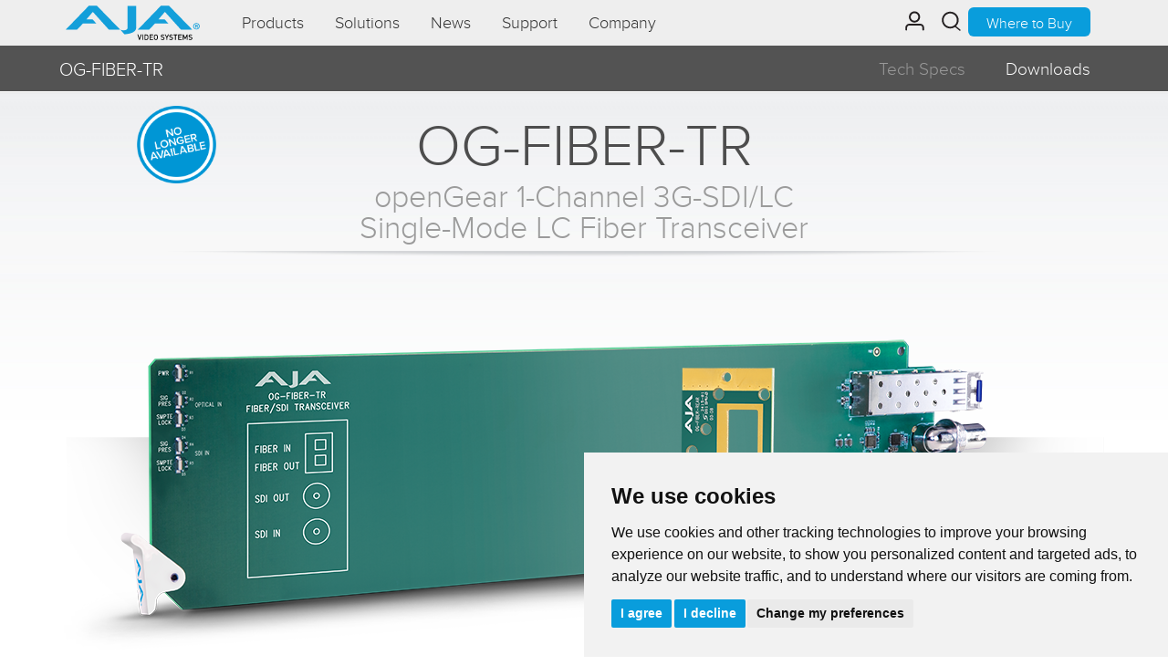

--- FILE ---
content_type: text/html; charset=UTF-8
request_url: https://www.aja.com/products/og-fiber-tr
body_size: 29048
content:
<!DOCTYPE html>
<html lang="en">
<head>
    <meta charset="utf-8">

    <title>OG-FIBER-TR - openGear 1-Channel 3G-SDI/LCSingle-Mode LC Fiber Transceiver - Products - AJA Video Systems</title>

    <meta http-equiv="X-UA-Compatible" content="IE=edge,chrome=1">
    <meta name="viewport" content="width=device-width, initial-scale=1.0, minimal-ui">

    <meta name="description" content="OG-FIBER-TR has been discontinued.

Please click on openGear from the Products Menu and choose an updated Dashboard Compatible card for a current alternative.

The OG-FIBER-TR is a state of the art, openGear compatible 3G-SDI/Fiber transceiver. Both 3G-SDI to Fiber and Fiber to 3G-SDI conversions are supported. 

openGear Mini-Converters offer unmatched flexibility and cost efficiency for 3G-SDI-Fiber conversion, allowing for long cable runs up to 10 km (32,808 ft) for Single-Mode.">
    <meta name="keywords" content="">

    <meta name="Copyright" content="Copyright 2026 AJA Video Systems, Inc. All Rights Reserved.">

    <meta name="DC.title" content="OG-FIBER-TR - openGear 1-Channel 3G-SDI/LCSingle-Mode LC Fiber Transceiver - Products - AJA Video Systems">
    <meta name="DC.subject" content="OG-FIBER-TR has been discontinued.

Please click on openGear from the Products Menu and choose an updated Dashboard Compatible card for a current alternative.

The OG-FIBER-TR is a state of the art, openGear compatible 3G-SDI/Fiber transceiver. Both 3G-SDI to Fiber and Fiber to 3G-SDI conversions are supported. 

openGear Mini-Converters offer unmatched flexibility and cost efficiency for 3G-SDI-Fiber conversion, allowing for long cable runs up to 10 km (32,808 ft) for Single-Mode.">

    <link rel="shortcut icon" href="https://www.aja.com/favicon.ico">
    <link rel="apple-touch-icon" href="https://www.aja.com/apple-touch-icon.png">

    <link rel="stylesheet" href="/css/all.css?id=943b90bc416da8b562c7">

    <script>
        var ajaPrivacyUrl = "https://www.aja.com/privacy";
    </script>
    <script async src="/js/all.js?id=1369920182ad5421ff94"></script>
    </head>
<body id="master" class="light lang-en  aja-products  aja-products-og-fiber-tr guest">



    <!-- Main Navigation Bar -->

<div id="nav-background-mask"></div>
<div class="nav-container-wrapper">
    <div class="container">
        <div class="row">
            <div class="col-xs-12">
                <nav class="aja-mobile">
                    <div id="nav-top-block">
                        <div id="nav-toggle" class="visible-xs visible-sm">
                            <span class="nav-line-block nav-line-block-top"><span class="nav-line nav-line-top"></span></span>
                            <span class="nav-line-block nav-line-block-bot"><span class="nav-line nav-line-bot"></span></span>
                        </div>
                        <div id="nav-logo">
                            <a class="logo" href="https://www.aja.com" title="Home"
                               style="padding-top:7px;">
                                <img src="https://www.aja.com/media/images/layout/refresh/nav/aja_logo_black_text.svg"
                                     width="151" height="38" class="logo black" alt="AJA">
                                <img src="https://www.aja.com/media/images/layout/refresh/nav/aja_logo_white_text.svg"
                                     width="151" height="38" class="logo white" alt="AJA">
                            </a>
                        </div>
                        <div id="nav-menu-structure" class="hidden-xs hidden-sm">
                            <div id="nav-main-item" class="main-item">
                                <svg x="0px" y="0px" viewBox="0 0 36.8 60.2" class="back-svg-arrow"
                                     xml:space="preserve"><g>
                                        <path class="st0"
                                              d="M32.7,0.4l3.5,4.3L8.7,30.1l27.5,25.4l-3.5,4.3L0.3,30.1L32.7,0.4z"/>
                                    </g></svg>
                                <span id="nav-main-item-label">AJA Home Page</span>
                            </div>
                            <div id="top-menu" class="menu-block current-menu">

                                <div class="item" data-target="products">
        <span class="item-label">Products</span>
        <svg x="0px" y="0px" viewBox="0 0 36.8 60.2" class="expands-svg-arrow" xml:space="preserve"><g><path class="arrow-path" d="M36.2,30.1L3.8,59.8l-3.5-4.3l27.5-25.4L0.3,4.7l3.5-4.3L36.2,30.1z"/></g></svg>
        <div class="menu-block">
            
            
            
                            <div class="item" data-target="mini-converters">
        <span class="item-label">Mini-Converters</span>
        <svg x="0px" y="0px" viewBox="0 0 36.8 60.2" class="expands-svg-arrow" xml:space="preserve"><g><path class="arrow-path" d="M36.2,30.1L3.8,59.8l-3.5-4.3l27.5-25.4L0.3,4.7l3.5-4.3L36.2,30.1z"/></g></svg>
        <div class="menu-block">
            
                            <a class="item" href="https://www.aja.com/family/mini-converters">
                    <span class="item-label">Family Page</span>
                </a>
            
            
                            <div class="item" data-target="infrastructure">
        <span class="item-label">Infrastructure</span>
        <svg x="0px" y="0px" viewBox="0 0 36.8 60.2" class="expands-svg-arrow" xml:space="preserve"><g><path class="arrow-path" d="M36.2,30.1L3.8,59.8l-3.5-4.3l27.5-25.4L0.3,4.7l3.5-4.3L36.2,30.1z"/></g></svg>
        <div class="menu-block">
            
                            <a class="item" href="https://www.aja.com/family/infrastructure">
                    <span class="item-label">Family Page</span>
                </a>
            
            
                            <a class="item" href="https://www.aja.com/products/12gm">
        <span class="item-label">12GM</span>
    </a>
                            <a class="item" href="https://www.aja.com/products/fs-mini">
        <span class="item-label">FS-Mini</span>
    </a>
                            <a class="item" href="https://www.aja.com/products/gen10">
        <span class="item-label">GEN10</span>
    </a>
                            <a class="item" href="https://www.aja.com/products/12g-am">
        <span class="item-label">12G-AM</span>
    </a>
                            <a class="item" href="https://www.aja.com/products/3g-am">
        <span class="item-label">3G-AM</span>
    </a>
                            <a class="item" href="https://www.aja.com/products/12g-ama">
        <span class="item-label">12G-AMA</span>
    </a>
                            <a class="item" href="https://www.aja.com/products/3g-ama">
        <span class="item-label">3G-AMA</span>
    </a>
                            <a class="item" href="https://www.aja.com/products/12gda">
        <span class="item-label">12GDA</span>
    </a>
                            <a class="item" href="https://www.aja.com/products/3gda">
        <span class="item-label">3GDA</span>
    </a>
                            <a class="item" href="https://www.aja.com/products/hd5da">
        <span class="item-label">HD5DA</span>
    </a>
                            <a class="item" href="https://www.aja.com/products/ada4">
        <span class="item-label">ADA4</span>
    </a>
                            <a class="item" href="https://www.aja.com/products/c10da">
        <span class="item-label">C10DA</span>
    </a>
                    </div>
    </div>
                            <div class="item" data-target="hdmi converters">
        <span class="item-label">HDMI Converters</span>
        <svg x="0px" y="0px" viewBox="0 0 36.8 60.2" class="expands-svg-arrow" xml:space="preserve"><g><path class="arrow-path" d="M36.2,30.1L3.8,59.8l-3.5-4.3l27.5-25.4L0.3,4.7l3.5-4.3L36.2,30.1z"/></g></svg>
        <div class="menu-block">
            
                            <a class="item" href="https://www.aja.com/family/hdmi-converters">
                    <span class="item-label">Family Page</span>
                </a>
            
            
                            <a class="item" href="https://www.aja.com/products/hi5-12g">
        <span class="item-label">Hi5-12G</span>
    </a>
                            <a class="item" href="https://www.aja.com/products/hi5-4k-plus">
        <span class="item-label">Hi5-4K-Plus</span>
    </a>
                            <a class="item" href="https://www.aja.com/products/hi5-plus">
        <span class="item-label">Hi5-Plus</span>
    </a>
                            <a class="item" href="https://www.aja.com/products/hi5-fiber">
        <span class="item-label">Hi5-Fiber</span>
    </a>
                            <a class="item" href="https://www.aja.com/products/ha5-12g">
        <span class="item-label">HA5-12G</span>
    </a>
                            <a class="item" href="https://www.aja.com/products/ha5-4k">
        <span class="item-label">HA5-4K</span>
    </a>
                            <a class="item" href="https://www.aja.com/products/ha5-plus">
        <span class="item-label">HA5-Plus</span>
    </a>
                            <a class="item" href="https://www.aja.com/products/ha5-fiber">
        <span class="item-label">HA5-Fiber</span>
    </a>
                    </div>
    </div>
                            <div class="item" data-target="fiber converters">
        <span class="item-label">Fiber Converters</span>
        <svg x="0px" y="0px" viewBox="0 0 36.8 60.2" class="expands-svg-arrow" xml:space="preserve"><g><path class="arrow-path" d="M36.2,30.1L3.8,59.8l-3.5-4.3l27.5-25.4L0.3,4.7l3.5-4.3L36.2,30.1z"/></g></svg>
        <div class="menu-block">
            
                            <a class="item" href="https://www.aja.com/family/optical-fiber-converters">
                    <span class="item-label">Family Page</span>
                </a>
            
            
                            <div class="item" data-target="lc single mode 12g">
        <span class="item-label">LC Single Mode 12G</span>
        <svg x="0px" y="0px" viewBox="0 0 36.8 60.2" class="expands-svg-arrow" xml:space="preserve"><g><path class="arrow-path" d="M36.2,30.1L3.8,59.8l-3.5-4.3l27.5-25.4L0.3,4.7l3.5-4.3L36.2,30.1z"/></g></svg>
        <div class="menu-block">
            
                            <a class="item" href="https://www.aja.com/family/fiber-lc-12g">
                    <span class="item-label">Family Page</span>
                </a>
            
            
                            <a class="item" href="https://www.aja.com/products/12g-am-tr">
        <span class="item-label">12G-AM-TR</span>
    </a>
                            <a class="item" href="https://www.aja.com/products/12g-am-t">
        <span class="item-label">12G-AM-T</span>
    </a>
                            <a class="item" href="https://www.aja.com/products/12g-am-r">
        <span class="item-label">12G-AM-R</span>
    </a>
                            <a class="item" href="https://www.aja.com/products/12g-ama-tr">
        <span class="item-label">12G-AMA-TR</span>
    </a>
                            <a class="item" href="https://www.aja.com/products/12g-ama-t">
        <span class="item-label">12G-AMA-T</span>
    </a>
                            <a class="item" href="https://www.aja.com/products/12g-ama-r">
        <span class="item-label">12G-AMA-R</span>
    </a>
                            <a class="item" href="https://www.aja.com/products/hi5-12g-tr">
        <span class="item-label">Hi5-12G-TR</span>
    </a>
                            <a class="item" href="https://www.aja.com/products/ha5-12g-t">
        <span class="item-label">HA5-12G-T</span>
    </a>
                            <a class="item" href="https://www.aja.com/products/hi5-12g-r">
        <span class="item-label">Hi5-12G-R</span>
    </a>
                            <a class="item" href="https://www.aja.com/products/fido-tr-12g">
        <span class="item-label">FiDO-TR-12G</span>
    </a>
                            <a class="item" href="https://www.aja.com/products/fido-2t-12g">
        <span class="item-label">FiDO-2T-12G</span>
    </a>
                            <a class="item" href="https://www.aja.com/products/fido-2r-12g">
        <span class="item-label">FiDO-2R-12G</span>
    </a>
                            <a class="item" href="https://www.aja.com/products/fido-t-12g">
        <span class="item-label">FiDO-T-12G</span>
    </a>
                            <a class="item" href="https://www.aja.com/products/fido-r-12g">
        <span class="item-label">FiDO-R-12G</span>
    </a>
                    </div>
    </div>
                            <div class="item" data-target="st single mode 12g">
        <span class="item-label">ST Single Mode 12G</span>
        <svg x="0px" y="0px" viewBox="0 0 36.8 60.2" class="expands-svg-arrow" xml:space="preserve"><g><path class="arrow-path" d="M36.2,30.1L3.8,59.8l-3.5-4.3l27.5-25.4L0.3,4.7l3.5-4.3L36.2,30.1z"/></g></svg>
        <div class="menu-block">
            
                            <a class="item" href="https://www.aja.com/family/fiber-st-12g">
                    <span class="item-label">Family Page</span>
                </a>
            
            
                            <a class="item" href="https://www.aja.com/products/12g-am-t-st">
        <span class="item-label">12G-AM-T-ST</span>
    </a>
                            <a class="item" href="https://www.aja.com/products/12g-am-r-st">
        <span class="item-label">12G-AM-R-ST</span>
    </a>
                            <a class="item" href="https://www.aja.com/products/12g-ama-t-st">
        <span class="item-label">12G-AMA-T-ST</span>
    </a>
                            <a class="item" href="https://www.aja.com/products/12g-ama-r-st">
        <span class="item-label">12G-AMA-R-ST</span>
    </a>
                            <a class="item" href="https://www.aja.com/products/hi5-12g-r-st">
        <span class="item-label">Hi5-12G-R-ST</span>
    </a>
                            <a class="item" href="https://www.aja.com/products/ha5-12g-t-st">
        <span class="item-label">HA5-12G-T-ST</span>
    </a>
                            <a class="item" href="https://www.aja.com/products/fido-t-12g-st">
        <span class="item-label">FiDO-T-12G-ST</span>
    </a>
                            <a class="item" href="https://www.aja.com/products/fido-r-12g-st">
        <span class="item-label">FiDO-R-12G-ST</span>
    </a>
                    </div>
    </div>
                            <div class="item" data-target="lc single mode 3g">
        <span class="item-label">LC Single Mode 3G</span>
        <svg x="0px" y="0px" viewBox="0 0 36.8 60.2" class="expands-svg-arrow" xml:space="preserve"><g><path class="arrow-path" d="M36.2,30.1L3.8,59.8l-3.5-4.3l27.5-25.4L0.3,4.7l3.5-4.3L36.2,30.1z"/></g></svg>
        <div class="menu-block">
            
                            <a class="item" href="https://www.aja.com/family/fiber-lc-3g">
                    <span class="item-label">Family Page</span>
                </a>
            
            
                            <a class="item" href="https://www.aja.com/products/fido-4t">
        <span class="item-label">FiDO-4T</span>
    </a>
                            <a class="item" href="https://www.aja.com/products/fido-4r">
        <span class="item-label">FiDO-4R</span>
    </a>
                            <a class="item" href="https://www.aja.com/products/fido-2t">
        <span class="item-label">FiDO-2T</span>
    </a>
                            <a class="item" href="https://www.aja.com/products/fido-2r">
        <span class="item-label">FiDO-2R</span>
    </a>
                            <a class="item" href="https://www.aja.com/products/fido-tr">
        <span class="item-label">FiDO-TR</span>
    </a>
                            <a class="item" href="https://www.aja.com/products/fido-t">
        <span class="item-label">FiDO-T</span>
    </a>
                            <a class="item" href="https://www.aja.com/products/fido-r">
        <span class="item-label">FiDO-R</span>
    </a>
                            <a class="item" href="https://www.aja.com/products/hi5-fiber">
        <span class="item-label">Hi5-Fiber</span>
    </a>
                            <a class="item" href="https://www.aja.com/products/ha5-fiber">
        <span class="item-label">HA5-Fiber</span>
    </a>
                    </div>
    </div>
                            <div class="item" data-target="lc multi-mode 3g">
        <span class="item-label">LC Multi-Mode 3G</span>
        <svg x="0px" y="0px" viewBox="0 0 36.8 60.2" class="expands-svg-arrow" xml:space="preserve"><g><path class="arrow-path" d="M36.2,30.1L3.8,59.8l-3.5-4.3l27.5-25.4L0.3,4.7l3.5-4.3L36.2,30.1z"/></g></svg>
        <div class="menu-block">
            
                            <a class="item" href="https://www.aja.com/family/fiber-lc-mm">
                    <span class="item-label">Family Page</span>
                </a>
            
            
                            <a class="item" href="https://www.aja.com/products/fido-4t-mm">
        <span class="item-label">FiDO-4T-MM</span>
    </a>
                            <a class="item" href="https://www.aja.com/products/fido-4r-mm">
        <span class="item-label">FiDO-4R-MM</span>
    </a>
                            <a class="item" href="https://www.aja.com/products/fido-2t-mm">
        <span class="item-label">FiDO-2T-MM</span>
    </a>
                            <a class="item" href="https://www.aja.com/products/fido-2r-mm">
        <span class="item-label">FiDO-2R-MM</span>
    </a>
                            <a class="item" href="https://www.aja.com/products/fido-tr-mm">
        <span class="item-label">FiDO-TR-MM</span>
    </a>
                            <a class="item" href="https://www.aja.com/products/fido-t-mm">
        <span class="item-label">FiDO-T-MM</span>
    </a>
                            <a class="item" href="https://www.aja.com/products/fido-r-mm">
        <span class="item-label">FiDO-R-MM</span>
    </a>
                    </div>
    </div>
                            <div class="item" data-target="hdmi single mode">
        <span class="item-label">HDMI Single Mode</span>
        <svg x="0px" y="0px" viewBox="0 0 36.8 60.2" class="expands-svg-arrow" xml:space="preserve"><g><path class="arrow-path" d="M36.2,30.1L3.8,59.8l-3.5-4.3l27.5-25.4L0.3,4.7l3.5-4.3L36.2,30.1z"/></g></svg>
        <div class="menu-block">
            
                            <a class="item" href="https://www.aja.com/family/fiber-hdmi">
                    <span class="item-label">Family Page</span>
                </a>
            
            
                            <a class="item" href="https://www.aja.com/products/hi5-12g-tr">
        <span class="item-label">Hi5-12G-TR</span>
    </a>
                            <a class="item" href="https://www.aja.com/products/ha5-12g-t">
        <span class="item-label">HA5-12G-T</span>
    </a>
                            <a class="item" href="https://www.aja.com/products/ha5-12g-t-st">
        <span class="item-label">HA5-12G-T-ST</span>
    </a>
                            <a class="item" href="https://www.aja.com/products/hi5-12g-r">
        <span class="item-label">Hi5-12G-R</span>
    </a>
                            <a class="item" href="https://www.aja.com/products/hi5-12g-r-st">
        <span class="item-label">Hi5-12G-R-ST</span>
    </a>
                            <a class="item" href="https://www.aja.com/products/hi5-fiber">
        <span class="item-label">Hi5-Fiber</span>
    </a>
                            <a class="item" href="https://www.aja.com/products/ha5-fiber">
        <span class="item-label">HA5-Fiber</span>
    </a>
                    </div>
    </div>
                            <div class="item" data-target="st single mode 3g">
        <span class="item-label">ST Single Mode 3G</span>
        <svg x="0px" y="0px" viewBox="0 0 36.8 60.2" class="expands-svg-arrow" xml:space="preserve"><g><path class="arrow-path" d="M36.2,30.1L3.8,59.8l-3.5-4.3l27.5-25.4L0.3,4.7l3.5-4.3L36.2,30.1z"/></g></svg>
        <div class="menu-block">
            
                            <a class="item" href="https://www.aja.com/family/fiber-st">
                    <span class="item-label">Family Page</span>
                </a>
            
            
                            <a class="item" href="https://www.aja.com/products/fido-4t-st">
        <span class="item-label">FiDO-4T-ST</span>
    </a>
                            <a class="item" href="https://www.aja.com/products/fido-4r-st">
        <span class="item-label">FiDO-4R-ST</span>
    </a>
                            <a class="item" href="https://www.aja.com/products/fido-t-st">
        <span class="item-label">FiDO-T-ST</span>
    </a>
                            <a class="item" href="https://www.aja.com/products/fido-r-st">
        <span class="item-label">FiDO-R-ST</span>
    </a>
                    </div>
    </div>
                            <div class="item" data-target="sc single mode 3g">
        <span class="item-label">SC Single Mode 3G</span>
        <svg x="0px" y="0px" viewBox="0 0 36.8 60.2" class="expands-svg-arrow" xml:space="preserve"><g><path class="arrow-path" d="M36.2,30.1L3.8,59.8l-3.5-4.3l27.5-25.4L0.3,4.7l3.5-4.3L36.2,30.1z"/></g></svg>
        <div class="menu-block">
            
                            <a class="item" href="https://www.aja.com/family/fiber-sc">
                    <span class="item-label">Family Page</span>
                </a>
            
            
                            <a class="item" href="https://www.aja.com/products/fido-t-sc">
        <span class="item-label">FiDO-T-SC</span>
    </a>
                            <a class="item" href="https://www.aja.com/products/fido-r-sc">
        <span class="item-label">FiDO-R-SC</span>
    </a>
                    </div>
    </div>
                    </div>
    </div>
                            <div class="item" data-target="scan converters">
        <span class="item-label">Scan Converters</span>
        <svg x="0px" y="0px" viewBox="0 0 36.8 60.2" class="expands-svg-arrow" xml:space="preserve"><g><path class="arrow-path" d="M36.2,30.1L3.8,59.8l-3.5-4.3l27.5-25.4L0.3,4.7l3.5-4.3L36.2,30.1z"/></g></svg>
        <div class="menu-block">
            
                            <a class="item" href="https://www.aja.com/family/scan-converters">
                    <span class="item-label">Family Page</span>
                </a>
            
            
                            <a class="item" href="https://www.aja.com/products/roi-hdmi">
        <span class="item-label">ROI-HDMI</span>
    </a>
                            <a class="item" href="https://www.aja.com/products/roi-sdi">
        <span class="item-label">ROI-SDI</span>
    </a>
                            <a class="item" href="https://www.aja.com/products/roi-dvi">
        <span class="item-label">ROI-DVI</span>
    </a>
                            <a class="item" href="https://www.aja.com/products/roi-dp">
        <span class="item-label">ROI-DP</span>
    </a>
                    </div>
    </div>
                            <div class="item" data-target="scaling converters">
        <span class="item-label">Scaling Converters</span>
        <svg x="0px" y="0px" viewBox="0 0 36.8 60.2" class="expands-svg-arrow" xml:space="preserve"><g><path class="arrow-path" d="M36.2,30.1L3.8,59.8l-3.5-4.3l27.5-25.4L0.3,4.7l3.5-4.3L36.2,30.1z"/></g></svg>
        <div class="menu-block">
            
                            <a class="item" href="https://www.aja.com/family/scaling-converters">
                    <span class="item-label">Family Page</span>
                </a>
            
            
                            <a class="item" href="https://www.aja.com/products/udc-4k">
        <span class="item-label">UDC-4K</span>
    </a>
                            <a class="item" href="https://www.aja.com/products/udc">
        <span class="item-label">UDC</span>
    </a>
                            <a class="item" href="https://www.aja.com/products/hdp3">
        <span class="item-label">HDP3</span>
    </a>
                    </div>
    </div>
                            <div class="item" data-target="ip converters">
        <span class="item-label">IP Converters</span>
        <svg x="0px" y="0px" viewBox="0 0 36.8 60.2" class="expands-svg-arrow" xml:space="preserve"><g><path class="arrow-path" d="M36.2,30.1L3.8,59.8l-3.5-4.3l27.5-25.4L0.3,4.7l3.5-4.3L36.2,30.1z"/></g></svg>
        <div class="menu-block">
            
                            <a class="item" href="https://www.aja.com/family/ip-converters">
                    <span class="item-label">Family Page</span>
                </a>
            
            
                            <a class="item" href="https://www.aja.com/products/ip25-r">
        <span class="item-label">IP25-R</span>
    </a>
                            <a class="item" href="https://www.aja.com/products/dante-12gam">
        <span class="item-label">DANTE-12GAM</span>
    </a>
                            <a class="item" href="https://www.aja.com/products/dante-av-4k-t">
        <span class="item-label">Dante AV 4K-T</span>
    </a>
                            <a class="item" href="https://www.aja.com/products/dante-av-4k-r">
        <span class="item-label">Dante AV 4K-R</span>
    </a>
                            <a class="item" href="https://www.aja.com/products/ipt-10g2-hdmi">
        <span class="item-label">IPT-10G2-HDMI</span>
    </a>
                            <a class="item" href="https://www.aja.com/products/ipt-10g2-sdi">
        <span class="item-label">IPT-10G2-SDI</span>
    </a>
                            <a class="item" href="https://www.aja.com/products/ipr-10g2-hdmi">
        <span class="item-label">IPR-10G2-HDMI</span>
    </a>
                            <a class="item" href="https://www.aja.com/products/ipr-10g2-sdi">
        <span class="item-label">IPR-10G2-SDI</span>
    </a>
                    </div>
    </div>
                            <div class="item" data-target="analog converters">
        <span class="item-label">Analog Converters</span>
        <svg x="0px" y="0px" viewBox="0 0 36.8 60.2" class="expands-svg-arrow" xml:space="preserve"><g><path class="arrow-path" d="M36.2,30.1L3.8,59.8l-3.5-4.3l27.5-25.4L0.3,4.7l3.5-4.3L36.2,30.1z"/></g></svg>
        <div class="menu-block">
            
                            <a class="item" href="https://www.aja.com/family/analog-converters">
                    <span class="item-label">Family Page</span>
                </a>
            
            
                            <a class="item" href="https://www.aja.com/products/v2digital">
        <span class="item-label">V2Digital<sup class="trade">&trade;</sup></span>
    </a>
                            <a class="item" href="https://www.aja.com/products/v2analog">
        <span class="item-label">V2Analog<sup class="trade">&trade;</sup></span>
    </a>
                    </div>
    </div>
                            <a class="item" href="https://www.aja.com/products/mini-converter-accessories">
        <span class="item-label">Accessories</span>
    </a>
                    </div>
    </div>
                            <div class="item" data-target="digital recorders">
        <span class="item-label">Digital Recorders</span>
        <svg x="0px" y="0px" viewBox="0 0 36.8 60.2" class="expands-svg-arrow" xml:space="preserve"><g><path class="arrow-path" d="M36.2,30.1L3.8,59.8l-3.5-4.3l27.5-25.4L0.3,4.7l3.5-4.3L36.2,30.1z"/></g></svg>
        <div class="menu-block">
            
                            <a class="item" href="https://www.aja.com/family/digital-recorders">
                    <span class="item-label">Family Page</span>
                </a>
            
            
                            <a class="item" href="https://www.aja.com/products/ki-pro-ultra-12g">
        <span class="item-label">Ki Pro Ultra 12G</span>
    </a>
                            <a class="item" href="https://www.aja.com/products/ki-pro-go2">
        <span class="item-label">Ki Pro GO2</span>
    </a>
                            <a class="item" href="https://www.aja.com/products/ki-pro-rack">
        <span class="item-label">Ki Pro Rack</span>
    </a>
                    </div>
    </div>
                            <div class="item" data-target="mobile i/o">
        <span class="item-label">Mobile I/O</span>
        <svg x="0px" y="0px" viewBox="0 0 36.8 60.2" class="expands-svg-arrow" xml:space="preserve"><g><path class="arrow-path" d="M36.2,30.1L3.8,59.8l-3.5-4.3l27.5-25.4L0.3,4.7l3.5-4.3L36.2,30.1z"/></g></svg>
        <div class="menu-block">
            
                            <a class="item" href="https://www.aja.com/family/mobile-io">
                    <span class="item-label">Family Page</span>
                </a>
            
            
                            <a class="item" href="https://www.aja.com/products/io-4k-plus">
        <span class="item-label">Io 4K Plus</span>
    </a>
                            <a class="item" href="https://www.aja.com/products/io-x3">
        <span class="item-label">Io X3</span>
    </a>
                            <a class="item" href="https://www.aja.com/products/t-tap-pro">
        <span class="item-label">T-TAP<sup style="font-size:0.5em;top: -0.7em;">&reg;</sup> Pro</span>
    </a>
                            <a class="item" href="https://www.aja.com/products/u-tap-sdi">
        <span class="item-label">U-TAP SDI</span>
    </a>
                            <a class="item" href="https://www.aja.com/products/u-tap-hdmi">
        <span class="item-label">U-TAP HDMI</span>
    </a>
                    </div>
    </div>
                            <div class="item" data-target="desktop i/o">
        <span class="item-label">Desktop I/O</span>
        <svg x="0px" y="0px" viewBox="0 0 36.8 60.2" class="expands-svg-arrow" xml:space="preserve"><g><path class="arrow-path" d="M36.2,30.1L3.8,59.8l-3.5-4.3l27.5-25.4L0.3,4.7l3.5-4.3L36.2,30.1z"/></g></svg>
        <div class="menu-block">
            
                            <a class="item" href="https://www.aja.com/family/desktop-io">
                    <span class="item-label">Family Page</span>
                </a>
            
            
                            <a class="item" href="https://www.aja.com/products/kona-ip25">
        <span class="item-label">KONA IP25</span>
    </a>
                            <a class="item" href="https://www.aja.com/products/kona-x">
        <span class="item-label">KONA X</span>
    </a>
                            <a class="item" href="https://www.aja.com/products/kona-5">
        <span class="item-label">KONA 5</span>
    </a>
                            <a class="item" href="https://www.aja.com/products/kona-4">
        <span class="item-label">KONA 4</span>
    </a>
                            <a class="item" href="https://www.aja.com/products/kona-hdmi">
        <span class="item-label">KONA HDMI</span>
    </a>
                            <a class="item" href="https://www.aja.com/products/kona-1">
        <span class="item-label">KONA 1</span>
    </a>
                            <a class="item" href="https://www.aja.com/products/kona-lhe-plus">
        <span class="item-label">KONA LHe Plus</span>
    </a>
                    </div>
    </div>
                            <div class="item" data-target="color">
        <span class="item-label">Color</span>
        <svg x="0px" y="0px" viewBox="0 0 36.8 60.2" class="expands-svg-arrow" xml:space="preserve"><g><path class="arrow-path" d="M36.2,30.1L3.8,59.8l-3.5-4.3l27.5-25.4L0.3,4.7l3.5-4.3L36.2,30.1z"/></g></svg>
        <div class="menu-block">
            
                            <a class="item" href="https://www.aja.com/family/color">
                    <span class="item-label">Family Page</span>
                </a>
            
            
                            <a class="item" href="https://www.aja.com/products/colorbox">
        <span class="item-label">ColorBox</span>
    </a>
                            <a class="item" href="https://www.aja.com/products/og-colorbox">
        <span class="item-label">OG-ColorBox</span>
    </a>
                            <a class="item" href="https://www.aja.com/products/fs-hdr">
        <span class="item-label">FS-HDR</span>
    </a>
                            <a class="item" href="https://www.aja.com/products/hdr-image-analyzer-12g">
        <span class="item-label">HDR Image Analyzer 12G</span>
    </a>
                    </div>
    </div>
                            <div class="item" data-target="streaming">
        <span class="item-label">Streaming</span>
        <svg x="0px" y="0px" viewBox="0 0 36.8 60.2" class="expands-svg-arrow" xml:space="preserve"><g><path class="arrow-path" d="M36.2,30.1L3.8,59.8l-3.5-4.3l27.5-25.4L0.3,4.7l3.5-4.3L36.2,30.1z"/></g></svg>
        <div class="menu-block">
            
                            <a class="item" href="https://www.aja.com/family/streaming">
                    <span class="item-label">Family Page</span>
                </a>
            
            
                            <a class="item" href="https://www.aja.com/products/bridge-live">
        <span class="item-label">BRIDGE LIVE</span>
    </a>
                            <a class="item" href="https://www.aja.com/products/helo-plus">
        <span class="item-label">HELO Plus</span>
    </a>
                            <a class="item" href="https://www.aja.com/products/u-tap-hdmi">
        <span class="item-label">U-TAP HDMI</span>
    </a>
                            <a class="item" href="https://www.aja.com/products/u-tap-sdi">
        <span class="item-label">U-TAP SDI</span>
    </a>
                            <a class="item" href="https://www.aja.com/products/io-4k-plus">
        <span class="item-label">Io 4K Plus</span>
    </a>
                            <a class="item" href="https://www.aja.com/products/io-x3">
        <span class="item-label">Io X3</span>
    </a>
                    </div>
    </div>
                            <div class="item" data-target="ip video/audio">
        <span class="item-label">IP Video/Audio</span>
        <svg x="0px" y="0px" viewBox="0 0 36.8 60.2" class="expands-svg-arrow" xml:space="preserve"><g><path class="arrow-path" d="M36.2,30.1L3.8,59.8l-3.5-4.3l27.5-25.4L0.3,4.7l3.5-4.3L36.2,30.1z"/></g></svg>
        <div class="menu-block">
            
                            <a class="item" href="https://www.aja.com/family/ip-video-audio">
                    <span class="item-label">Family Page</span>
                </a>
            
            
                            <a class="item" href="https://www.aja.com/products/ip25-r">
        <span class="item-label">IP25-R</span>
    </a>
                            <a class="item" href="https://www.aja.com/products/kona-ip25">
        <span class="item-label">KONA IP25</span>
    </a>
                            <a class="item" href="https://www.aja.com/products/bridge-ndi-3g">
        <span class="item-label">BRIDGE NDI<sup style="font-size:0.5em;top: -0.7em;">&reg;</sup> 3G</span>
    </a>
                            <a class="item" href="https://www.aja.com/products/bridge-live">
        <span class="item-label">BRIDGE LIVE</span>
    </a>
                            <a class="item" href="https://www.aja.com/products/dante-12gam">
        <span class="item-label">DANTE-12GAM</span>
    </a>
                            <a class="item" href="https://www.aja.com/products/og-dante-12gam">
        <span class="item-label">OG-DANTE-12GAM</span>
    </a>
                            <a class="item" href="https://www.aja.com/products/dante-av-4k-t">
        <span class="item-label">Dante AV 4K-T</span>
    </a>
                            <a class="item" href="https://www.aja.com/products/dante-av-4k-r">
        <span class="item-label">Dante AV 4K-R</span>
    </a>
                            <a class="item" href="https://www.aja.com/products/ipt-10g2-hdmi">
        <span class="item-label">IPT-10G2-HDMI</span>
    </a>
                            <a class="item" href="https://www.aja.com/products/ipt-10g2-sdi">
        <span class="item-label">IPT-10G2-SDI</span>
    </a>
                            <a class="item" href="https://www.aja.com/products/ipr-10g2-hdmi">
        <span class="item-label">IPR-10G2-HDMI</span>
    </a>
                            <a class="item" href="https://www.aja.com/products/ipr-10g2-sdi">
        <span class="item-label">IPR-10G2-SDI</span>
    </a>
                    </div>
    </div>
                            <div class="item" data-target="frame sync">
        <span class="item-label">Frame Sync</span>
        <svg x="0px" y="0px" viewBox="0 0 36.8 60.2" class="expands-svg-arrow" xml:space="preserve"><g><path class="arrow-path" d="M36.2,30.1L3.8,59.8l-3.5-4.3l27.5-25.4L0.3,4.7l3.5-4.3L36.2,30.1z"/></g></svg>
        <div class="menu-block">
            
                            <a class="item" href="https://www.aja.com/family/frame-sync">
                    <span class="item-label">Family Page</span>
                </a>
            
            
                            <a class="item" href="https://www.aja.com/products/fs-hdr">
        <span class="item-label">FS-HDR</span>
    </a>
                            <a class="item" href="https://www.aja.com/products/fs4">
        <span class="item-label">FS4</span>
    </a>
                            <a class="item" href="https://www.aja.com/products/fs2">
        <span class="item-label">FS2</span>
    </a>
                            <a class="item" href="https://www.aja.com/products/fs1-x">
        <span class="item-label">FS1-X</span>
    </a>
                            <a class="item" href="https://www.aja.com/products/og-fs-mini">
        <span class="item-label">OG-FS-Mini</span>
    </a>
                            <a class="item" href="https://www.aja.com/products/fs-mini">
        <span class="item-label">FS-Mini</span>
    </a>
                    </div>
    </div>
                            <div class="item" data-target="opengear">
        <span class="item-label">openGear</span>
        <svg x="0px" y="0px" viewBox="0 0 36.8 60.2" class="expands-svg-arrow" xml:space="preserve"><g><path class="arrow-path" d="M36.2,30.1L3.8,59.8l-3.5-4.3l27.5-25.4L0.3,4.7l3.5-4.3L36.2,30.1z"/></g></svg>
        <div class="menu-block">
            
                            <a class="item" href="https://www.aja.com/family/opengear">
                    <span class="item-label">Family Page</span>
                </a>
            
            
                            <a class="item" href="https://www.aja.com/products/og-colorbox">
        <span class="item-label">OG-ColorBox</span>
    </a>
                            <a class="item" href="https://www.aja.com/products/og-x-fr">
        <span class="item-label">OG-X-FR</span>
    </a>
                            <a class="item" href="https://www.aja.com/products/og-dante-12gam">
        <span class="item-label">OG-DANTE-12GAM</span>
    </a>
                            <div class="item" data-target="opengear infrastructure">
        <span class="item-label">openGear Infrastructure</span>
        <svg x="0px" y="0px" viewBox="0 0 36.8 60.2" class="expands-svg-arrow" xml:space="preserve"><g><path class="arrow-path" d="M36.2,30.1L3.8,59.8l-3.5-4.3l27.5-25.4L0.3,4.7l3.5-4.3L36.2,30.1z"/></g></svg>
        <div class="menu-block">
            
                            <a class="item" href="https://www.aja.com/family/opengear-infrastructure">
                    <span class="item-label">Family Page</span>
                </a>
            
            
                            <a class="item" href="https://www.aja.com/products/og-c10da">
        <span class="item-label">OG-C10DA</span>
    </a>
                            <a class="item" href="https://www.aja.com/products/og-12gm">
        <span class="item-label">OG-12GM</span>
    </a>
                            <a class="item" href="https://www.aja.com/products/og-fs-mini">
        <span class="item-label">OG-FS-Mini</span>
    </a>
                            <a class="item" href="https://www.aja.com/products/og-12gda-2x4">
        <span class="item-label">OG-12GDA-2x4</span>
    </a>
                            <a class="item" href="https://www.aja.com/products/og-3gda-2x4">
        <span class="item-label">OG-3GDA-2x4</span>
    </a>
                            <a class="item" href="https://www.aja.com/products/og-3gda-1x9">
        <span class="item-label">OG-3GDA-1x9</span>
    </a>
                            <a class="item" href="https://www.aja.com/products/og-12g-am">
        <span class="item-label">OG-12G-AM</span>
    </a>
                            <a class="item" href="https://www.aja.com/products/og-12g-ama">
        <span class="item-label">OG-12G-AMA</span>
    </a>
                            <a class="item" href="https://www.aja.com/products/og-3g-ama">
        <span class="item-label">OG-3G-AMA</span>
    </a>
                            <a class="item" href="https://www.aja.com/products/og-3g-amd">
        <span class="item-label">OG-3G-AMD</span>
    </a>
                    </div>
    </div>
                            <div class="item" data-target="opengear hdmi">
        <span class="item-label">openGear HDMI</span>
        <svg x="0px" y="0px" viewBox="0 0 36.8 60.2" class="expands-svg-arrow" xml:space="preserve"><g><path class="arrow-path" d="M36.2,30.1L3.8,59.8l-3.5-4.3l27.5-25.4L0.3,4.7l3.5-4.3L36.2,30.1z"/></g></svg>
        <div class="menu-block">
            
                            <a class="item" href="https://www.aja.com/family/opengear-hdmi">
                    <span class="item-label">Family Page</span>
                </a>
            
            
                            <a class="item" href="https://www.aja.com/products/og-hi5-12g">
        <span class="item-label">OG-Hi5-12G</span>
    </a>
                            <a class="item" href="https://www.aja.com/products/og-ha5-12g">
        <span class="item-label">OG-HA5-12G</span>
    </a>
                            <a class="item" href="https://www.aja.com/products/og-hi5-4k-plus">
        <span class="item-label">OG-Hi5-4K-Plus</span>
    </a>
                            <a class="item" href="https://www.aja.com/products/og-ha5-4k">
        <span class="item-label">OG-HA5-4K</span>
    </a>
                    </div>
    </div>
                            <div class="item" data-target="opengear scan converters">
        <span class="item-label">openGear Scan Converters</span>
        <svg x="0px" y="0px" viewBox="0 0 36.8 60.2" class="expands-svg-arrow" xml:space="preserve"><g><path class="arrow-path" d="M36.2,30.1L3.8,59.8l-3.5-4.3l27.5-25.4L0.3,4.7l3.5-4.3L36.2,30.1z"/></g></svg>
        <div class="menu-block">
            
                            <a class="item" href="https://www.aja.com/family/opengear-scan-converters">
                    <span class="item-label">Family Page</span>
                </a>
            
            
                            <a class="item" href="https://www.aja.com/products/og-roi-hdmi">
        <span class="item-label">OG-ROI-HDMI</span>
    </a>
                            <a class="item" href="https://www.aja.com/products/og-roi-sdi">
        <span class="item-label">OG-ROI-SDI</span>
    </a>
                            <a class="item" href="https://www.aja.com/products/og-roi-dvi">
        <span class="item-label">OG-ROI-DVI</span>
    </a>
                    </div>
    </div>
                            <div class="item" data-target="opengear scaling converters">
        <span class="item-label">openGear Scaling Converters</span>
        <svg x="0px" y="0px" viewBox="0 0 36.8 60.2" class="expands-svg-arrow" xml:space="preserve"><g><path class="arrow-path" d="M36.2,30.1L3.8,59.8l-3.5-4.3l27.5-25.4L0.3,4.7l3.5-4.3L36.2,30.1z"/></g></svg>
        <div class="menu-block">
            
                            <a class="item" href="https://www.aja.com/family/opengear-scaling-converters">
                    <span class="item-label">Family Page</span>
                </a>
            
            
                            <a class="item" href="https://www.aja.com/products/og-udc">
        <span class="item-label">OG-UDC</span>
    </a>
                    </div>
    </div>
                            <div class="item" data-target="opengear fiber converters">
        <span class="item-label">openGear Fiber Converters</span>
        <svg x="0px" y="0px" viewBox="0 0 36.8 60.2" class="expands-svg-arrow" xml:space="preserve"><g><path class="arrow-path" d="M36.2,30.1L3.8,59.8l-3.5-4.3l27.5-25.4L0.3,4.7l3.5-4.3L36.2,30.1z"/></g></svg>
        <div class="menu-block">
            
                            <a class="item" href="https://www.aja.com/family/opengear-optical-fiber-converters">
                    <span class="item-label">Family Page</span>
                </a>
            
            
                            <div class="item" data-target="opengear lc single mode 12g">
        <span class="item-label">openGear LC Single Mode 12G</span>
        <svg x="0px" y="0px" viewBox="0 0 36.8 60.2" class="expands-svg-arrow" xml:space="preserve"><g><path class="arrow-path" d="M36.2,30.1L3.8,59.8l-3.5-4.3l27.5-25.4L0.3,4.7l3.5-4.3L36.2,30.1z"/></g></svg>
        <div class="menu-block">
            
                            <a class="item" href="https://www.aja.com/family/og-fiber-lc-12g">
                    <span class="item-label">Family Page</span>
                </a>
            
            
                            <a class="item" href="https://www.aja.com/products/og-fido-tr-12g">
        <span class="item-label">OG-FiDO-TR-12G</span>
    </a>
                            <a class="item" href="https://www.aja.com/products/og-fido-2t-12g">
        <span class="item-label">OG-FiDO-2T-12G</span>
    </a>
                            <a class="item" href="https://www.aja.com/products/og-fido-2r-12g">
        <span class="item-label">OG-FiDO-2R-12G</span>
    </a>
                    </div>
    </div>
                            <div class="item" data-target="opengear st single mode 12g">
        <span class="item-label">openGear ST Single Mode 12G</span>
        <svg x="0px" y="0px" viewBox="0 0 36.8 60.2" class="expands-svg-arrow" xml:space="preserve"><g><path class="arrow-path" d="M36.2,30.1L3.8,59.8l-3.5-4.3l27.5-25.4L0.3,4.7l3.5-4.3L36.2,30.1z"/></g></svg>
        <div class="menu-block">
            
                            <a class="item" href="https://www.aja.com/family/og-fiber-st-12g">
                    <span class="item-label">Family Page</span>
                </a>
            
            
                            <a class="item" href="https://www.aja.com/products/og-fido-t-12g-st">
        <span class="item-label">OG-FiDO-T-12G-ST</span>
    </a>
                            <a class="item" href="https://www.aja.com/products/og-fido-r-12g-st">
        <span class="item-label">OG-FiDO-R-12G-ST</span>
    </a>
                    </div>
    </div>
                            <div class="item" data-target="opengear lc single mode 3g">
        <span class="item-label">openGear LC Single Mode 3G</span>
        <svg x="0px" y="0px" viewBox="0 0 36.8 60.2" class="expands-svg-arrow" xml:space="preserve"><g><path class="arrow-path" d="M36.2,30.1L3.8,59.8l-3.5-4.3l27.5-25.4L0.3,4.7l3.5-4.3L36.2,30.1z"/></g></svg>
        <div class="menu-block">
            
                            <a class="item" href="https://www.aja.com/family/og-fiber-lc-3g">
                    <span class="item-label">Family Page</span>
                </a>
            
            
                            <a class="item" href="https://www.aja.com/products/og-fido-tr">
        <span class="item-label">OG-FiDO-TR</span>
    </a>
                            <a class="item" href="https://www.aja.com/products/og-fido-2t">
        <span class="item-label">OG-FiDO-2T</span>
    </a>
                            <a class="item" href="https://www.aja.com/products/og-fido-2r">
        <span class="item-label">OG-FiDO-2R</span>
    </a>
                            <a class="item" href="https://www.aja.com/products/og-fido-t">
        <span class="item-label">OG-FiDO-T</span>
    </a>
                            <a class="item" href="https://www.aja.com/products/og-fido-r">
        <span class="item-label">OG-FiDO-R</span>
    </a>
                    </div>
    </div>
                            <div class="item" data-target="opengear lc multi-mode 3g">
        <span class="item-label">openGear LC Multi-Mode 3G</span>
        <svg x="0px" y="0px" viewBox="0 0 36.8 60.2" class="expands-svg-arrow" xml:space="preserve"><g><path class="arrow-path" d="M36.2,30.1L3.8,59.8l-3.5-4.3l27.5-25.4L0.3,4.7l3.5-4.3L36.2,30.1z"/></g></svg>
        <div class="menu-block">
            
                            <a class="item" href="https://www.aja.com/family/og-fiber-lc-mm">
                    <span class="item-label">Family Page</span>
                </a>
            
            
                            <a class="item" href="https://www.aja.com/products/og-fido-tr-mm">
        <span class="item-label">OG-FiDO-TR-MM</span>
    </a>
                            <a class="item" href="https://www.aja.com/products/og-fido-2t-mm">
        <span class="item-label">OG-FiDO-2T-MM</span>
    </a>
                            <a class="item" href="https://www.aja.com/products/og-fido-2r-mm">
        <span class="item-label">OG-FiDO-2R-MM</span>
    </a>
                            <a class="item" href="https://www.aja.com/products/og-fido-t-mm">
        <span class="item-label">OG-FiDO-T-MM</span>
    </a>
                            <a class="item" href="https://www.aja.com/products/og-fido-r-mm">
        <span class="item-label">OG-FiDO-R-MM</span>
    </a>
                    </div>
    </div>
                    </div>
    </div>
                    </div>
    </div>
                            <div class="item" data-target="routers">
        <span class="item-label">Routers</span>
        <svg x="0px" y="0px" viewBox="0 0 36.8 60.2" class="expands-svg-arrow" xml:space="preserve"><g><path class="arrow-path" d="M36.2,30.1L3.8,59.8l-3.5-4.3l27.5-25.4L0.3,4.7l3.5-4.3L36.2,30.1z"/></g></svg>
        <div class="menu-block">
            
                            <a class="item" href="https://www.aja.com/family/routers">
                    <span class="item-label">Family Page</span>
                </a>
            
            
                            <a class="item" href="https://www.aja.com/products/kumo-cp">
        <span class="item-label">KUMO CP</span>
    </a>
                            <a class="item" href="https://www.aja.com/products/kumo-cp2">
        <span class="item-label">KUMO CP2</span>
    </a>
                            <a class="item" href="https://www.aja.com/products/kumo-1616-12g">
        <span class="item-label">KUMO 1616-12G</span>
    </a>
                            <a class="item" href="https://www.aja.com/products/kumo-3232-12g">
        <span class="item-label">KUMO 3232-12G</span>
    </a>
                            <a class="item" href="https://www.aja.com/products/kumo-1616">
        <span class="item-label">KUMO 1616</span>
    </a>
                            <a class="item" href="https://www.aja.com/products/kumo-3232">
        <span class="item-label">KUMO 3232</span>
    </a>
                            <a class="item" href="https://www.aja.com/products/kumo-6464">
        <span class="item-label">KUMO 6464</span>
    </a>
                            <a class="item" href="https://www.aja.com/products/kumo-6464-12g">
        <span class="item-label">KUMO 6464-12G</span>
    </a>
                    </div>
    </div>
                            <div class="item" data-target="recording media">
        <span class="item-label">Recording Media</span>
        <svg x="0px" y="0px" viewBox="0 0 36.8 60.2" class="expands-svg-arrow" xml:space="preserve"><g><path class="arrow-path" d="M36.2,30.1L3.8,59.8l-3.5-4.3l27.5-25.4L0.3,4.7l3.5-4.3L36.2,30.1z"/></g></svg>
        <div class="menu-block">
            
                            <a class="item" href="https://www.aja.com/family/recording-media">
                    <span class="item-label">Family Page</span>
                </a>
            
            
                            <a class="item" href="https://www.aja.com/products/kistor">
        <span class="item-label">KiStor</span>
    </a>
                            <a class="item" href="https://www.aja.com/products/pak">
        <span class="item-label">PAK</span>
    </a>
                    </div>
    </div>
                            <div class="item" data-target="developer">
        <span class="item-label">Developer</span>
        <svg x="0px" y="0px" viewBox="0 0 36.8 60.2" class="expands-svg-arrow" xml:space="preserve"><g><path class="arrow-path" d="M36.2,30.1L3.8,59.8l-3.5-4.3l27.5-25.4L0.3,4.7l3.5-4.3L36.2,30.1z"/></g></svg>
        <div class="menu-block">
            
                            <a class="item" href="https://www.aja.com/family/developer">
                    <span class="item-label">Family Page</span>
                </a>
            
            
                            <a class="item" href="https://www.aja.com/products/t-tap-pro">
        <span class="item-label">T-TAP<sup style="font-size:0.5em;top: -0.7em;">&reg;</sup> Pro</span>
    </a>
                            <a class="item" href="https://www.aja.com/products/io-x3">
        <span class="item-label">Io X3</span>
    </a>
                            <a class="item" href="https://www.aja.com/products/io-4k-plus">
        <span class="item-label">Io 4K Plus</span>
    </a>
                            <a class="item" href="https://www.aja.com/products/corvid-88">
        <span class="item-label">Corvid 88</span>
    </a>
                            <a class="item" href="https://www.aja.com/products/corvid-44-12g">
        <span class="item-label">Corvid 44 12G</span>
    </a>
                            <a class="item" href="https://www.aja.com/products/corvid-44-12g-bnc">
        <span class="item-label">Corvid 44 12G BNC</span>
    </a>
                            <a class="item" href="https://www.aja.com/products/corvid-44">
        <span class="item-label">Corvid 44</span>
    </a>
                            <a class="item" href="https://www.aja.com/products/corvid-44-bnc">
        <span class="item-label">Corvid 44 BNC</span>
    </a>
                            <a class="item" href="https://www.aja.com/products/kona-ip25">
        <span class="item-label">KONA IP25</span>
    </a>
                            <a class="item" href="https://www.aja.com/products/kona-5-oem">
        <span class="item-label">KONA 5</span>
    </a>
                            <a class="item" href="https://www.aja.com/products/kona-4">
        <span class="item-label">KONA 4</span>
    </a>
                            <a class="item" href="https://www.aja.com/products/kona-hdmi">
        <span class="item-label">KONA HDMI</span>
    </a>
                            <a class="item" href="https://www.aja.com/products/kona-1">
        <span class="item-label">KONA 1</span>
    </a>
                            <a class="item" href="https://www.aja.com/products/kona-x">
        <span class="item-label">KONA X</span>
    </a>
                            <a class="item" href="https://www.aja.com/products/kona-xm">
        <span class="item-label">KONA XM</span>
    </a>
                            <a class="item" href="https://www.aja.com/products/kona-lhe-plus">
        <span class="item-label">KONA LHe Plus</span>
    </a>
                    </div>
    </div>
                            <div class="item" data-target="software">
        <span class="item-label">Software</span>
        <svg x="0px" y="0px" viewBox="0 0 36.8 60.2" class="expands-svg-arrow" xml:space="preserve"><g><path class="arrow-path" d="M36.2,30.1L3.8,59.8l-3.5-4.3l27.5-25.4L0.3,4.7l3.5-4.3L36.2,30.1z"/></g></svg>
        <div class="menu-block">
            
                            <a class="item" href="https://www.aja.com/family/software">
                    <span class="item-label">Family Page</span>
                </a>
            
            
                            <a class="item" href="https://www.aja.com/products/aja-control-room">
        <span class="item-label">AJA Control Room<sup class="trade">™</sup></span>
    </a>
                            <a class="item" href="https://www.aja.com/products/aja-data-calc">
        <span class="item-label">AJA Data Calc</span>
    </a>
                            <a class="item" href="https://www.aja.com/products/aja-emini-setup">
        <span class="item-label">AJA eMini-Setup</span>
    </a>
                            <a class="item" href="https://www.aja.com/products/mini-config-software">
        <span class="item-label">Mini-Config Software</span>
    </a>
                            <a class="item" href="https://www.aja.com/products/aja-mini-matrix">
        <span class="item-label">AJA Mini-Matrix</span>
    </a>
                            <a class="item" href="https://www.aja.com/products/aja-system-test">
        <span class="item-label">AJA System Test</span>
    </a>
                    </div>
    </div>
                    </div>
    </div>
<a class="item" href="https://www.aja.com/page/solutions">
        <span class="item-label">Solutions</span>
    </a>
<div class="item" data-target="news">
        <span class="item-label">News</span>
        <svg x="0px" y="0px" viewBox="0 0 36.8 60.2" class="expands-svg-arrow" xml:space="preserve"><g><path class="arrow-path" d="M36.2,30.1L3.8,59.8l-3.5-4.3l27.5-25.4L0.3,4.7l3.5-4.3L36.2,30.1z"/></g></svg>
        <div class="menu-block">
            
            
            
                            <a class="item" href="https://www.aja.com/news/whats-new">
        <span class="item-label">What's New</span>
    </a>
                            <a class="item" href="https://www.aja.com/news/customer-stories">
        <span class="item-label">Customer Stories</span>
    </a>
                            <a class="item" href="https://www.aja.com/news/events">
        <span class="item-label">Events</span>
    </a>
                            <a class="item" href="https://www.aja.com/news/press">
        <span class="item-label">Press</span>
    </a>
                            <a class="item" href="https://www.aja.com/news/updates">
        <span class="item-label">Product News</span>
    </a>
                    </div>
    </div>
<div class="item" data-target="support">
        <span class="item-label">Support</span>
        <svg x="0px" y="0px" viewBox="0 0 36.8 60.2" class="expands-svg-arrow" xml:space="preserve"><g><path class="arrow-path" d="M36.2,30.1L3.8,59.8l-3.5-4.3l27.5-25.4L0.3,4.7l3.5-4.3L36.2,30.1z"/></g></svg>
        <div class="menu-block">
            
            
            
                            <a class="item" href="https://www.aja.com/support">
        <span class="item-label">Downloads</span>
    </a>
                            <a class="item" href="https://www.aja.com/support/contact">
        <span class="item-label">Contact Support</span>
    </a>
                            <a class="item" href="https://www.aja.com/support/register">
        <span class="item-label">Register Product</span>
    </a>
                            <a class="item" href="https://www.aja.com/support/resources">
        <span class="item-label">Additional Resources</span>
    </a>
                    </div>
    </div>
<div class="item" data-target="company">
        <span class="item-label">Company</span>
        <svg x="0px" y="0px" viewBox="0 0 36.8 60.2" class="expands-svg-arrow" xml:space="preserve"><g><path class="arrow-path" d="M36.2,30.1L3.8,59.8l-3.5-4.3l27.5-25.4L0.3,4.7l3.5-4.3L36.2,30.1z"/></g></svg>
        <div class="menu-block">
            
            
            
                            <a class="item" href="https://www.aja.com/company/about-aja">
        <span class="item-label">About AJA</span>
    </a>
                            <a class="item" href="https://www.aja.com/company/careers">
        <span class="item-label">Open Positions</span>
    </a>
                            <a class="item" href="https://www.aja.com/company/internships">
        <span class="item-label">Internships</span>
    </a>
                            <a class="item" href="https://www.aja.com/company/contact">
        <span class="item-label">Contact Us</span>
    </a>
                            <a class="item" href="https://www.aja.com/reseller">
        <span class="item-label">Reseller Area</span>
    </a>
                    </div>
    </div>
                                <a class="item visible-xs visible-sm"
                                   href="https://www.aja.com/where-to-buy">
                                    <span class="item-label">Where to Buy</span>
                                </a>
                                                            </div>
                                                    </div>
                        <div id="nav-search-icon" class="nav-icon search"></div>
                                                    <a href="https://www.aja.com/reseller" id="nav-login-icon"
                               class="nav-icon login hidden-xs hidden-sm"></a>
                                                <a href="https://www.aja.com/where-to-buy" id="nav-where-to-buy-button"
                           class="aja-btn blue flat hidden-xs ">Where to Buy</a>
                    
                    <!-- Force preload. -->
                        <img src="https://www.aja.com/media/images/layout/responsive/nav/login_icon_over.svg"
                             style="display:none;" alt="login icon over">
                        <img src="https://www.aja.com/media/images/layout/responsive/nav/search_icon_over.svg"
                             style="display:none;" alt="search icon over">
                    </div>
                    <div id="nav-menu" class="visible-xs visible-sm"></div>
                </nav>
            </div>
        </div>
    </div>

    
    <div class="nav-search-wrapper" style="display:none;">
        <div class="container">
            <div class="row">
                <div class="col-xs-12">
                    <div class="nav-search-block">
                        <form id="nav-search-form" name="search" action="https://www.aja.com/search">
                            <i class="glyphicon glyphicon-search"></i>
                            <input id="nav-search-input" class="form-control input-sm" name="q" value=""
                                   placeholder="Search" autocomplete="off">
                        </form>
                    </div>
                </div>
            </div>
        </div>
    </div>

    <div class="nav-container-dropdown nav-panel-products hide hidden-xs hidden-sm">
    <div class="container">
        <div class="row">
            <div class="col-xs-12 product-products-block">
                <div class="row">
                    <div class="col-xs-12">
                        <a href="https://www.aja.com/brochures" class="aja-btn orange-white">Brochures</a>
                        <a href="https://www.aja.com/news/whats-new" class="aja-btn orange-white">What's New</a>
                    </div>
                </div>
                <div class="row">
                                            <div class="col-xs-2 product-block mini-converters" style="margin-bottom:10px;">
                                                            <a class="item" data-target="products-mini-converters">
                                    <img class="thumb"
                                         style="margin-top:0; margin-bottom:0;"
                                         width="162" height="117" src="https://www.aja.com/media/images/layout/deferred.png"
                                         data-src="https://www.aja.com/media/images/layout/responsive/nav/products/converters_thumb.png">
                                    <strong class="product-label"
                                            style="margin-bottom:5px;">Mini-Converters</strong>
                                </a>
                                                    </div>
                                            <div class="col-xs-2 product-block digital-recorders" style="margin-bottom:10px;">
                                                            <a class="item" data-target="products-digital-recorders">
                                    <img class="thumb"
                                         style="margin-top:0; margin-bottom:0;"
                                         width="162" height="117" src="https://www.aja.com/media/images/layout/deferred.png"
                                         data-src="https://www.aja.com/media/images/layout/responsive/nav/products/digital_recorders_thumb.png">
                                    <strong class="product-label"
                                            style="margin-bottom:5px;">Digital Recorders</strong>
                                </a>
                                                    </div>
                                            <div class="col-xs-2 product-block mobile-io" style="margin-bottom:10px;">
                                                            <a class="item" data-target="products-mobile-io">
                                    <img class="thumb"
                                         style="margin-top:0; margin-bottom:0;"
                                         width="162" height="117" src="https://www.aja.com/media/images/layout/deferred.png"
                                         data-src="https://www.aja.com/assets/m/products/cameos/mobile_io_thumb.png">
                                    <strong class="product-label"
                                            style="margin-bottom:5px;">Mobile I/O</strong>
                                </a>
                                                    </div>
                                            <div class="col-xs-2 product-block desktop-io" style="margin-bottom:10px;">
                                                            <a class="item" data-target="products-desktop-io">
                                    <img class="thumb"
                                         style="margin-top:0; margin-bottom:0;"
                                         width="162" height="117" src="https://www.aja.com/media/images/layout/deferred.png"
                                         data-src="https://www.aja.com/media/images/layout/responsive/nav/products/desktop_io_thumb_kona-1.png">
                                    <strong class="product-label"
                                            style="margin-bottom:5px;">Desktop I/O</strong>
                                </a>
                                                    </div>
                                            <div class="col-xs-2 product-block color" style="margin-bottom:10px;">
                                                            <a class="item" data-target="products-color">
                                    <img class="thumb"
                                         style="margin-top:0; margin-bottom:0;"
                                         width="162" height="117" src="https://www.aja.com/media/images/layout/deferred.png"
                                         data-src="https://www.aja.com/assets/m/family/color/colorbox_ui_cameo.png">
                                    <strong class="product-label"
                                            style="margin-bottom:5px;">Color</strong>
                                </a>
                                                    </div>
                                            <div class="col-xs-2 product-block streaming" style="margin-bottom:10px;">
                                                            <a class="item" data-target="products-streaming">
                                    <img class="thumb"
                                         style="margin-top:0; margin-bottom:0;"
                                         width="162" height="117" src="https://www.aja.com/media/images/layout/deferred.png"
                                         data-src="https://www.aja.com/assets/m/products/cameos/streaming_thumb.png">
                                    <strong class="product-label"
                                            style="margin-bottom:5px;">Streaming</strong>
                                </a>
                                                    </div>
                                            <div class="col-xs-2 product-block ip-video-audio" style="margin-bottom:10px;">
                                                            <a class="item" data-target="products-ip-video-audio">
                                    <img class="thumb"
                                         style="margin-top:0; margin-bottom:0;"
                                         width="162" height="117" src="https://www.aja.com/media/images/layout/deferred.png"
                                         data-src="https://www.aja.com/assets/m/products/cameos/bndi3g_monitor_cameo.png">
                                    <strong class="product-label"
                                            style="margin-bottom:5px;">IP Video/Audio</strong>
                                </a>
                                                    </div>
                                            <div class="col-xs-2 product-block frame-sync" style="margin-bottom:10px;">
                                                            <a class="item" data-target="products-frame-sync">
                                    <img class="thumb"
                                         style="margin-top:0; margin-bottom:0;"
                                         width="162" height="117" src="https://www.aja.com/media/images/layout/deferred.png"
                                         data-src="https://www.aja.com/media/images/layout/responsive/nav/products/frame_sync_thumb.png">
                                    <strong class="product-label"
                                            style="margin-bottom:5px;">Frame Sync</strong>
                                </a>
                                                    </div>
                                            <div class="col-xs-2 product-block opengear" style="margin-bottom:10px;">
                                                            <a class="item" data-target="products-opengear">
                                    <img class="thumb"
                                         style="margin-top:0; margin-bottom:0;"
                                         width="162" height="117" src="https://www.aja.com/media/images/layout/deferred.png"
                                         data-src="https://www.aja.com/assets/m/products/cameos/og_family_cameo.png">
                                    <strong class="product-label"
                                            style="margin-bottom:5px;">openGear</strong>
                                </a>
                                                    </div>
                                            <div class="col-xs-2 product-block routers" style="margin-bottom:10px;">
                                                            <a class="item" data-target="products-routers">
                                    <img class="thumb"
                                         style="margin-top:0; margin-bottom:0;"
                                         width="162" height="117" src="https://www.aja.com/media/images/layout/deferred.png"
                                         data-src="https://www.aja.com/media/images/layout/responsive/nav/products/routers_thumb.png">
                                    <strong class="product-label"
                                            style="margin-bottom:5px;">Routers</strong>
                                </a>
                                                    </div>
                                            <div class="col-xs-2 product-block recording-media" style="margin-bottom:10px;">
                                                            <a class="item" data-target="products-recording-media">
                                    <img class="thumb"
                                         style="margin-top:0; margin-bottom:0;"
                                         width="162" height="117" src="https://www.aja.com/media/images/layout/deferred.png"
                                         data-src="https://www.aja.com/media/images/layout/responsive/nav/products/recording_media_thumb.png">
                                    <strong class="product-label"
                                            style="margin-bottom:5px;">Recording Media</strong>
                                </a>
                                                    </div>
                                            <div class="col-xs-2 product-block developer" style="margin-bottom:10px;">
                                                            <a class="item" data-target="products-developer">
                                    <img class="thumb"
                                         style="margin-top:0; margin-bottom:0;"
                                         width="162" height="117" src="https://www.aja.com/media/images/layout/deferred.png"
                                         data-src="https://www.aja.com/media/images/layout/responsive/nav/products/developer_thumb.png">
                                    <strong class="product-label"
                                            style="margin-bottom:5px;">Developer</strong>
                                </a>
                                                    </div>
                                            <div class="col-xs-2 product-block software" style="margin-bottom:10px;">
                                                            <a class="item" data-target="products-software">
                                    <img class="thumb"
                                         style="margin-top:0; margin-bottom:0;"
                                         width="162" height="117" src="https://www.aja.com/media/images/layout/deferred.png"
                                         data-src="https://www.aja.com/assets/m/products/cameos/software_cameo.png">
                                    <strong class="product-label"
                                            style="margin-bottom:5px;">Software</strong>
                                </a>
                                                    </div>
                                    </div>
            </div>
        </div>
    </div>
</div>

<div class="nav-container-dropdown nav-panel-product nav-panel-products-mini-converters hide hidden-xs hidden-sm">
        <div class="container">
            <div class="row">
                <div class="col-xs-3 product-description-block">
                    
                    <h2>Mini-Converters</h2>
                    <p>AJA's Mini-Converters are well known worldwide for their reliability, robustness and power across a range of conversion needs. Select the appropriate category for your in field or studio needs.</p>
                                            <p>
                            <a href="https://www.aja.com/family/mini-converters">About Mini-Converters &raquo;</a>
                        </p>
                                                                                            <p>
                                <a href="https://www.aja.com/media/pdfs/brochures/Converter_Brochure_WEB_EN.pdf">Converter Brochure &raquo;</a>
                            </p>
                                                    <p>
                                <a href="https://www.aja.com/products/mini-config-software">AJA Mini-Config &raquo;</a>
                            </p>
                                                    <p>
                                <a href="https://www.aja.com/software/configurator">SFP Configurator &raquo;</a>
                            </p>
                                                            </div>
                <div class="col-xs-9 product-products-block">
                    <div class="row">
                        <div class="col-xs-12">
                            <a href="#" class="aja-btn orange-white nav-back" data-target="products">&laquo; Back</a>
                        </div>
                    </div>
                    <div class="row">
                                                                                                        <div class="col-xs-3 product-block">
                                                                <a class="item"
                                   data-target="products-infrastructure"
                                   >
                                    <img class="thumb" src="https://www.aja.com/media/images/layout/deferred.png" alt="" data-src="https://www.aja.com/media/images/layout/responsive/nav/products/converters/infrastructure_conv_thumb.png">
                                    <span class="product-label">
                                        <strong>Infrastructure</strong>
                                                                            </span>
                                </a>
                            </div>
                                                                                <div class="col-xs-3 product-block">
                                                                <a class="item"
                                   data-target="products-hdmi-converters"
                                   >
                                    <img class="thumb" src="https://www.aja.com/media/images/layout/deferred.png" alt="" data-src="https://www.aja.com/media/images/layout/responsive/nav/products/converters/hdmi_thumb.png">
                                    <span class="product-label">
                                        <strong>HDMI Converters</strong>
                                                                            </span>
                                </a>
                            </div>
                                                                                <div class="col-xs-3 product-block">
                                                                <a class="item"
                                   data-target="products-optical-fiber-converters"
                                   >
                                    <img class="thumb" src="https://www.aja.com/media/images/layout/deferred.png" alt="" data-src="https://www.aja.com/media/images/layout/responsive/nav/products/converters/optical_fiber_thumb.png">
                                    <span class="product-label">
                                        <strong>Fiber Converters</strong>
                                                                            </span>
                                </a>
                            </div>
                                                                                <div class="col-xs-3 product-block">
                                                                <a class="item"
                                   data-target="products-scan-converters"
                                   >
                                    <img class="thumb" src="https://www.aja.com/media/images/layout/deferred.png" alt="" data-src="https://www.aja.com/media/images/layout/responsive/nav/products/converters/scan_converters_thumb.png">
                                    <span class="product-label">
                                        <strong>Scan Converters</strong>
                                                                            </span>
                                </a>
                            </div>
                                                    </div><div class="row">                            <div class="col-xs-3 product-block">
                                                                <a class="item"
                                   data-target="products-scaling-converters"
                                   >
                                    <img class="thumb" src="https://www.aja.com/media/images/layout/deferred.png" alt="" data-src="https://www.aja.com/media/images/layout/responsive/nav/products/converters/scaling_conv_thumb.png">
                                    <span class="product-label">
                                        <strong>Scaling Converters</strong>
                                                                            </span>
                                </a>
                            </div>
                                                                                <div class="col-xs-3 product-block">
                                                                <a class="item"
                                   data-target="products-ip-converters"
                                   >
                                    <img class="thumb" src="https://www.aja.com/media/images/layout/deferred.png" alt="" data-src="https://www.aja.com/media/images/layout/responsive/nav/products/converters/ip_conv_thumb.png">
                                    <span class="product-label">
                                        <strong>IP Converters</strong>
                                                                            </span>
                                </a>
                            </div>
                                                                                <div class="col-xs-3 product-block">
                                                                <a class="item"
                                   data-target="products-analog-converters"
                                   >
                                    <img class="thumb" src="https://www.aja.com/media/images/layout/deferred.png" alt="" data-src="https://www.aja.com/media/images/layout/responsive/nav/products/converters/analog_conv_thumb.png">
                                    <span class="product-label">
                                        <strong>Analog Converters</strong>
                                                                            </span>
                                </a>
                            </div>
                                                                                <div class="col-xs-3 product-block">
                                                                <a class="item"
                                   href="https://www.aja.com/products/mini-converter-accessories"
                                   >
                                    <img class="thumb" src="https://www.aja.com/media/images/layout/deferred.png" alt="" data-src="https://www.aja.com/assets/products/img/686/mini-converter-accessories_cameo_68499a34c23c1.png">
                                    <span class="product-label">
                                        <strong>Accessories</strong>
                                                                                    <br>Cabling, Mounting<br>and Power Options
                                                                            </span>
                                </a>
                            </div>
                                            </div>
                </div>
            </div>
        </div>
    </div>
            <div class="nav-container-dropdown nav-panel-product nav-panel-products-digital-recorders hide hidden-xs hidden-sm">
        <div class="container">
            <div class="row">
                <div class="col-xs-3 product-description-block">
                    
                    <h2>Digital Recorders</h2>
                    <p>The Ki Pro family of digital file recorders and players cover a range of raster, codec and connectivity needs in different formats suited for the field, equipment rack or facility.</p>
                                            <p>
                            <a href="https://www.aja.com/family/digital-recorders">About Digital Recorders &raquo;</a>
                        </p>
                                                                                            <p>
                                <a href="https://www.aja.com/family/software">DataCalc &raquo;</a>
                            </p>
                                                    <p>
                                <a href="https://www.aja.com/products/pak">Recording Media &raquo;</a>
                            </p>
                                                    <p>
                                <a href="https://www.aja.com/software/configurator">SFP Configurator &raquo;</a>
                            </p>
                                                            </div>
                <div class="col-xs-9 product-products-block">
                    <div class="row">
                        <div class="col-xs-12">
                            <a href="#" class="aja-btn orange-white nav-back" data-target="products">&laquo; Back</a>
                        </div>
                    </div>
                    <div class="row">
                                                                                                        <div class="col-xs-3 product-block">
                                                                <a class="item"
                                   href="https://www.aja.com/products/ki-pro-ultra-12g"
                                   >
                                    <img class="thumb" src="https://www.aja.com/media/images/layout/deferred.png" alt="" data-src="https://www.aja.com/assets/products/img/553/ki-pro-ultra-12g_cameo_5e87b32d89b7d.png">
                                    <span class="product-label">
                                        <strong>Ki Pro Ultra 12G</strong>
                                                                                    <br>12G-SDI 4K/UHD/HD Recorder and Player
                                                                            </span>
                                </a>
                            </div>
                                                                                <div class="col-xs-3 product-block">
                                                                <a class="item"
                                   href="https://www.aja.com/products/ki-pro-go2"
                                   >
                                    <img class="thumb" src="https://www.aja.com/media/images/layout/deferred.png" alt="" data-src="https://www.aja.com/assets/products/img/728/ki-pro-go2_cameo_65d64502f30d8.png">
                                    <span class="product-label">
                                        <strong>Ki Pro GO2</strong>
                                                                                    <br>Multi-channel H.265 (HEVC)* and H.264 (AVC) recorder
                                                                            </span>
                                </a>
                            </div>
                                                                                <div class="col-xs-3 product-block">
                                                                <a class="item"
                                   href="https://www.aja.com/products/ki-pro-rack"
                                   >
                                    <img class="thumb" src="https://www.aja.com/media/images/layout/deferred.png" alt="" data-src="https://www.aja.com/assets/products/img/4/ki-pro-rack_cameo.png">
                                    <span class="product-label">
                                        <strong>Ki Pro Rack</strong>
                                                                                    <br>HD/SD ProRes and DNxHD Recorder/Player
                                                                            </span>
                                </a>
                            </div>
                                            </div>
                </div>
            </div>
        </div>
    </div>
            <div class="nav-container-dropdown nav-panel-product nav-panel-products-mobile-io hide hidden-xs hidden-sm">
        <div class="container">
            <div class="row">
                <div class="col-xs-3 product-description-block">
                    
                    <h2>Mobile I/O</h2>
                    <p>Explore AJA’s solutions for editing, color correction, streaming and much more in the field or flexible facility environments with the Io and the T-TAP Pro products.</p>
                                            <p>
                            <a href="https://www.aja.com/family/mobile-io">About Mobile I/O &raquo;</a>
                        </p>
                                                                                            <p>
                                <a href="https://www.aja.com/compatibility/io">I/O Compatibility Chart &raquo;</a>
                            </p>
                                                            </div>
                <div class="col-xs-9 product-products-block">
                    <div class="row">
                        <div class="col-xs-12">
                            <a href="#" class="aja-btn orange-white nav-back" data-target="products">&laquo; Back</a>
                        </div>
                    </div>
                    <div class="row">
                                                                                                        <div class="col-xs-3 product-block">
                                                                <a class="item"
                                   href="https://www.aja.com/products/io-4k-plus"
                                   >
                                    <img class="thumb" src="https://www.aja.com/media/images/layout/deferred.png" alt="" data-src="https://www.aja.com/assets/products/img/286/io-4k-plus_cameo.png">
                                    <span class="product-label">
                                        <strong>Io 4K Plus</strong>
                                                                                    <br>Thunderbolt™ 4K/UHD/HD/SD<br>12G-SDI/HDMI 2.0 I/O
                                                                            </span>
                                </a>
                            </div>
                                                                                <div class="col-xs-3 product-block">
                                                                <a class="item"
                                   href="https://www.aja.com/products/io-x3"
                                   >
                                    <img class="thumb" src="https://www.aja.com/media/images/layout/deferred.png" alt="" data-src="https://www.aja.com/assets/products/img/660/io-x3_cameo_68f91f9da806f.png">
                                    <span class="product-label">
                                        <strong>Io X3</strong>
                                                                                    <br>Thunderbolt™ 2K/HD/SD<br>3G-SDI/HDMI 2.0 I/O
                                                                            </span>
                                </a>
                            </div>
                                                                                <div class="col-xs-3 product-block">
                                                                <a class="item"
                                   href="https://www.aja.com/products/t-tap-pro"
                                   >
                                    <img class="thumb" src="https://www.aja.com/media/images/layout/deferred.png" alt="" data-src="https://www.aja.com/assets/products/img/633/t-tap-pro_cameo_600f1d9b94baf.png">
                                    <span class="product-label">
                                        <strong>T-TAP<sup style="font-size:0.5em;top: -0.7em;">&reg;</sup> Pro</strong>
                                                                                    <br>Thunderbolt™ 4K/UHD/HD/SD<br>12G-SDI/HDMI 2.0 Output
                                                                            </span>
                                </a>
                            </div>
                                                                                <div class="col-xs-3 product-block">
                                                                <a class="item"
                                   href="https://www.aja.com/products/u-tap-sdi"
                                   >
                                    <img class="thumb" src="https://www.aja.com/media/images/layout/deferred.png" alt="" data-src="https://www.aja.com/assets/products/img/174/u-tap-sdi_cameo.png">
                                    <span class="product-label">
                                        <strong>U-TAP SDI</strong>
                                                                                    <br>HD/SD 3G-SDI Capture<br>over USB 3.0
                                                                            </span>
                                </a>
                            </div>
                                                    </div><div class="row">                            <div class="col-xs-3 product-block">
                                                                <a class="item"
                                   href="https://www.aja.com/products/u-tap-hdmi"
                                   >
                                    <img class="thumb" src="https://www.aja.com/media/images/layout/deferred.png" alt="" data-src="https://www.aja.com/assets/products/img/169/u-tap-hdmi_cameo.png">
                                    <span class="product-label">
                                        <strong>U-TAP HDMI</strong>
                                                                                    <br>HD/SD HDMI Capture<br>over USB 3.0
                                                                            </span>
                                </a>
                            </div>
                                            </div>
                </div>
            </div>
        </div>
    </div>
            <div class="nav-container-dropdown nav-panel-product nav-panel-products-desktop-io hide hidden-xs hidden-sm">
        <div class="container">
            <div class="row">
                <div class="col-xs-3 product-description-block">
                    
                    <h2>Desktop I/O</h2>
                    <p>From Composite, Component, 3G-SDI, HDMI to Broadcast IP, AJA desktop solutions provide you the needed I/O for any given project. Explore the KONA desktop I/O family to learn more.</p>
                                            <p>
                            <a href="https://www.aja.com/family/desktop-io">About Desktop I/O &raquo;</a>
                        </p>
                                                                                            <p>
                                <a href="https://www.aja.com/compatibility/kona">Software Compatibility Chart &raquo;</a>
                            </p>
                                                    <p>
                                <a href="https://www.aja.com/page/system-configuration">KONA/Corvid Configuration &raquo;</a>
                            </p>
                                                            </div>
                <div class="col-xs-9 product-products-block">
                    <div class="row">
                        <div class="col-xs-12">
                            <a href="#" class="aja-btn orange-white nav-back" data-target="products">&laquo; Back</a>
                        </div>
                    </div>
                    <div class="row">
                                                                                                        <div class="col-xs-3 product-block">
                                                                <a class="item"
                                   href="https://www.aja.com/products/kona-ip25"
                                   >
                                    <img class="thumb" src="https://www.aja.com/media/images/layout/deferred.png" alt="" data-src="https://www.aja.com/assets/products/img/805/kona-ip25_cameo_66a0376c8b722.png">
                                    <span class="product-label">
                                        <strong>KONA IP25</strong>
                                                                                    <br>SMPTE ST 2110 I/O with 25GbE Tx and Rx
                                                                            </span>
                                </a>
                            </div>
                                                                                <div class="col-xs-3 product-block">
                                                                <a class="item"
                                   href="https://www.aja.com/products/kona-x"
                                   >
                                    <img class="thumb" src="https://www.aja.com/media/images/layout/deferred.png" alt="" data-src="https://www.aja.com/assets/products/img/721/kona-x_cameo_64d27191e4855.png">
                                    <span class="product-label">
                                        <strong>KONA X</strong>
                                                                                    <br>Next Generation Video I/O with Streaming DMA
                                                                            </span>
                                </a>
                            </div>
                                                                                <div class="col-xs-3 product-block">
                                                                <a class="item"
                                   href="https://www.aja.com/products/kona-5"
                                   >
                                    <img class="thumb" src="https://www.aja.com/media/images/layout/deferred.png" alt="" data-src="https://www.aja.com/assets/products/img/412/kona-5_cameo.png">
                                    <span class="product-label">
                                        <strong>KONA 5</strong>
                                                                                    <br>Avanced 8K/4K/HD/SD<br>PCIe I/O card
                                                                            </span>
                                </a>
                            </div>
                                                                                <div class="col-xs-3 product-block">
                                                                <a class="item"
                                   href="https://www.aja.com/products/kona-4"
                                   >
                                    <img class="thumb" src="https://www.aja.com/media/images/layout/deferred.png" alt="" data-src="https://www.aja.com/assets/products/img/83/kona-4_cameo.png">
                                    <span class="product-label">
                                        <strong>KONA 4</strong>
                                                                                    <br>4K/HD/SD 3G-SDI<br>PCIe I/O Card
                                                                            </span>
                                </a>
                            </div>
                                                    </div><div class="row">                            <div class="col-xs-3 product-block">
                                                                <a class="item"
                                   href="https://www.aja.com/products/kona-hdmi"
                                   >
                                    <img class="thumb" src="https://www.aja.com/media/images/layout/deferred.png" alt="" data-src="https://www.aja.com/assets/products/img/375/kona-hdmi_cameo.png">
                                    <span class="product-label">
                                        <strong>KONA HDMI</strong>
                                                                                    <br>Multi-Channel 4K/HD/SD HDMI Capture Card
                                                                            </span>
                                </a>
                            </div>
                                                                                <div class="col-xs-3 product-block">
                                                                <a class="item"
                                   href="https://www.aja.com/products/kona-1"
                                   >
                                    <img class="thumb" src="https://www.aja.com/media/images/layout/deferred.png" alt="" data-src="https://www.aja.com/assets/products/img/369/kona-1_cameo.png">
                                    <span class="product-label">
                                        <strong>KONA 1</strong>
                                                                                    <br>HD/SD 3G-SDI<br>PCIe I/O Card
                                                                            </span>
                                </a>
                            </div>
                                                                                <div class="col-xs-3 product-block">
                                                                <a class="item"
                                   href="https://www.aja.com/products/kona-lhe-plus"
                                   >
                                    <img class="thumb" src="https://www.aja.com/media/images/layout/deferred.png" alt="" data-src="https://www.aja.com/assets/products/img/10/kona-lhe-plus_cameo.png">
                                    <span class="product-label">
                                        <strong>KONA LHe Plus</strong>
                                                                                    <br>HD/SD SDI and Analog<br>PCIe I/O Card
                                                                            </span>
                                </a>
                            </div>
                                            </div>
                </div>
            </div>
        </div>
    </div>
            <div class="nav-container-dropdown nav-panel-product nav-panel-products-color hide hidden-xs hidden-sm">
        <div class="container">
            <div class="row">
                <div class="col-xs-3 product-description-block">
                    
                    <h2>Color</h2>
                    <p>Advanced tools for managing the latest color formats in live production, on-set, post, and delivery.</p>
                                            <p>
                            <a href="https://www.aja.com/family/color">About Color &raquo;</a>
                        </p>
                                                        </div>
                <div class="col-xs-9 product-products-block">
                    <div class="row">
                        <div class="col-xs-12">
                            <a href="#" class="aja-btn orange-white nav-back" data-target="products">&laquo; Back</a>
                        </div>
                    </div>
                    <div class="row">
                                                                                                        <div class="col-xs-3 product-block">
                                                                <a class="item"
                                   href="https://www.aja.com/products/colorbox"
                                   >
                                    <img class="thumb" src="https://www.aja.com/media/images/layout/deferred.png" alt="" data-src="https://www.aja.com/assets/products/img/676/colorbox_cameo_62fd85e7e54c0.png">
                                    <span class="product-label">
                                        <strong>ColorBox</strong>
                                                                                    <br>In-line HDR Algorithmic<br>and LUT Color Transforms
                                                                            </span>
                                </a>
                            </div>
                                                                                <div class="col-xs-3 product-block">
                                                                <a class="item"
                                   href="https://www.aja.com/products/og-colorbox"
                                   >
                                    <img class="thumb" src="https://www.aja.com/media/images/layout/deferred.png" alt="" data-src="https://www.aja.com/assets/products/img/802/og-colorbox_cameo_66abf70e6aa81.png">
                                    <span class="product-label">
                                        <strong>OG-ColorBox</strong>
                                                                                    <br>In-line HDR Algorithmic<br>and LUT Color Transforms
                                                                            </span>
                                </a>
                            </div>
                                                                                <div class="col-xs-3 product-block">
                                                                <a class="item"
                                   href="https://www.aja.com/products/fs-hdr"
                                   >
                                    <img class="thumb" src="https://www.aja.com/media/images/layout/deferred.png" alt="" data-src="https://www.aja.com/assets/products/img/268/fs-hdr_cameo.png">
                                    <span class="product-label">
                                        <strong>FS-HDR</strong>
                                                                                    <br>Frame Sync with Advanced HDR/WCG Conversions
                                                                            </span>
                                </a>
                            </div>
                                                                                <div class="col-xs-3 product-block">
                                                                <a class="item"
                                   href="https://www.aja.com/products/hdr-image-analyzer-12g"
                                   >
                                    <img class="thumb" src="https://www.aja.com/media/images/layout/deferred.png" alt="" data-src="https://www.aja.com/assets/products/img/536/hdr-image-analyzer-12g_cameo.png">
                                    <span class="product-label">
                                        <strong>HDR Image Analyzer 12G</strong>
                                                                                    <br>HDR Waveform, Histogram and Vectorscope
                                                                            </span>
                                </a>
                            </div>
                                            </div>
                </div>
            </div>
        </div>
    </div>
            <div class="nav-container-dropdown nav-panel-product nav-panel-products-streaming hide hidden-xs hidden-sm">
        <div class="container">
            <div class="row">
                <div class="col-xs-3 product-description-block">
                    
                    <h2>Streaming</h2>
                    <p>AJA Streaming solutions include standalone and modular I/O devices, supporting the latest streaming software, codecs, formats, transport protocols and delivery platforms.</p>
                                            <p>
                            <a href="https://www.aja.com/family/streaming">About Streaming &raquo;</a>
                        </p>
                                                        </div>
                <div class="col-xs-9 product-products-block">
                    <div class="row">
                        <div class="col-xs-12">
                            <a href="#" class="aja-btn orange-white nav-back" data-target="products">&laquo; Back</a>
                        </div>
                    </div>
                    <div class="row">
                                                                                                        <div class="col-xs-3 product-block">
                                                                <a class="item"
                                   href="https://www.aja.com/products/bridge-live"
                                   >
                                    <img class="thumb" src="https://www.aja.com/media/images/layout/deferred.png" alt="" data-src="https://www.aja.com/assets/products/img/621/bridge-live_cameo_5f3c51a6084a3.png">
                                    <span class="product-label">
                                        <strong>BRIDGE LIVE</strong>
                                                                                    <br>High Density SDI/IP Streaming Solutions
                                                                            </span>
                                </a>
                            </div>
                                                                                <div class="col-xs-3 product-block">
                                                                <a class="item"
                                   href="https://www.aja.com/products/helo-plus"
                                   >
                                    <img class="thumb" src="https://www.aja.com/media/images/layout/deferred.png" alt="" data-src="https://www.aja.com/assets/products/img/663/helo-plus_cameo_62584a5ce964e.png">
                                    <span class="product-label">
                                        <strong>HELO Plus</strong>
                                                                                    <br>Advanced H.264 Streaming and Recording
                                                                            </span>
                                </a>
                            </div>
                                                                                <div class="col-xs-3 product-block">
                                                                <a class="item"
                                   href="https://www.aja.com/products/u-tap-hdmi"
                                   >
                                    <img class="thumb" src="https://www.aja.com/media/images/layout/deferred.png" alt="" data-src="https://www.aja.com/assets/products/img/169/u-tap-hdmi_cameo.png">
                                    <span class="product-label">
                                        <strong>U-TAP HDMI</strong>
                                                                                    <br>HD/SD HDMI Capture<br>over USB 3.0
                                                                            </span>
                                </a>
                            </div>
                                                                                <div class="col-xs-3 product-block">
                                                                <a class="item"
                                   href="https://www.aja.com/products/u-tap-sdi"
                                   >
                                    <img class="thumb" src="https://www.aja.com/media/images/layout/deferred.png" alt="" data-src="https://www.aja.com/assets/products/img/174/u-tap-sdi_cameo.png">
                                    <span class="product-label">
                                        <strong>U-TAP SDI</strong>
                                                                                    <br>HD/SD 3G-SDI Capture<br>over USB 3.0
                                                                            </span>
                                </a>
                            </div>
                                                    </div><div class="row">                            <div class="col-xs-3 product-block">
                                                                <a class="item"
                                   href="https://www.aja.com/products/io-4k-plus"
                                   >
                                    <img class="thumb" src="https://www.aja.com/media/images/layout/deferred.png" alt="" data-src="https://www.aja.com/assets/products/img/286/io-4k-plus_cameo.png">
                                    <span class="product-label">
                                        <strong>Io 4K Plus</strong>
                                                                                    <br>Thunderbolt™ 4K/UHD/HD/SD<br>12G-SDI/HDMI 2.0 I/O
                                                                            </span>
                                </a>
                            </div>
                                                                                <div class="col-xs-3 product-block">
                                                                <a class="item"
                                   href="https://www.aja.com/products/io-x3"
                                   >
                                    <img class="thumb" src="https://www.aja.com/media/images/layout/deferred.png" alt="" data-src="https://www.aja.com/assets/products/img/660/io-x3_cameo_68f91f9da806f.png">
                                    <span class="product-label">
                                        <strong>Io X3</strong>
                                                                                    <br>Thunderbolt™ 2K/HD/SD<br>3G-SDI/HDMI 2.0 I/O
                                                                            </span>
                                </a>
                            </div>
                                            </div>
                </div>
            </div>
        </div>
    </div>
            <div class="nav-container-dropdown nav-panel-product nav-panel-products-ip-video-audio hide hidden-xs hidden-sm">
        <div class="container">
            <div class="row">
                <div class="col-xs-3 product-description-block">
                    
                    <h2>IP Video/Audio</h2>
                    <p>AJA offers a broad range of IP video tools, supporting ST 2110, NDI, Dante AV, AES67 and the latest streaming formats.</p>
                                            <p>
                            <a href="https://www.aja.com/family/ip-video-audio">About IP Video/Audio &raquo;</a>
                        </p>
                                                        </div>
                <div class="col-xs-9 product-products-block">
                    <div class="row">
                        <div class="col-xs-12">
                            <a href="#" class="aja-btn orange-white nav-back" data-target="products">&laquo; Back</a>
                        </div>
                    </div>
                    <div class="row">
                                                                                                        <div class="col-xs-3 product-block">
                                                                <a class="item"
                                   href="https://www.aja.com/products/ip25-r"
                                   >
                                    <img class="thumb" src="https://www.aja.com/media/images/layout/deferred.png" alt="" data-src="https://www.aja.com/assets/products/img/830/ip25-r_cameo_68a50846dcd47.png">
                                    <span class="product-label">
                                        <strong>IP25-R</strong>
                                                                                    <br>4K SMPTE ST 2110 to<br>12G-SDI/HDMI Converter
                                                                            </span>
                                </a>
                            </div>
                                                                                <div class="col-xs-3 product-block">
                                                                <a class="item"
                                   href="https://www.aja.com/products/kona-ip25"
                                   >
                                    <img class="thumb" src="https://www.aja.com/media/images/layout/deferred.png" alt="" data-src="https://www.aja.com/assets/products/img/805/kona-ip25_cameo_66a0376c8b722.png">
                                    <span class="product-label">
                                        <strong>KONA IP25</strong>
                                                                                    <br>SMPTE ST 2110 I/O with 25GbE Tx and Rx
                                                                            </span>
                                </a>
                            </div>
                                                                                <div class="col-xs-3 product-block">
                                                                <a class="item"
                                   href="https://www.aja.com/products/bridge-ndi-3g"
                                   >
                                    <img class="thumb" src="https://www.aja.com/media/images/layout/deferred.png" alt="" data-src="https://www.aja.com/assets/products/img/627/bridge-ndi-3g_cameo_5f3c51f2a156f.png">
                                    <span class="product-label">
                                        <strong>BRIDGE NDI<sup style="font-size:0.5em;top: -0.7em;">&reg;</sup> 3G</strong>
                                                                                    <br>High Density 4K/UltraHD/HD NDI/SDI Conversion Gateway
                                                                            </span>
                                </a>
                            </div>
                                                                                <div class="col-xs-3 product-block">
                                                                <a class="item"
                                   href="https://www.aja.com/products/bridge-live"
                                   >
                                    <img class="thumb" src="https://www.aja.com/media/images/layout/deferred.png" alt="" data-src="https://www.aja.com/assets/products/img/621/bridge-live_cameo_5f3c51a6084a3.png">
                                    <span class="product-label">
                                        <strong>BRIDGE LIVE</strong>
                                                                                    <br>High Density SDI/IP Streaming Solutions
                                                                            </span>
                                </a>
                            </div>
                                                    </div><div class="row">                            <div class="col-xs-3 product-block">
                                                                <a class="item"
                                   href="https://www.aja.com/products/dante-12gam"
                                   >
                                    <img class="thumb" src="https://www.aja.com/media/images/layout/deferred.png" alt="" data-src="https://www.aja.com/assets/products/img/825/dante-12gam_cameo_67d061f7768a6.png">
                                    <span class="product-label">
                                        <strong>DANTE-12GAM</strong>
                                                                                    <br>Dante®, AES67 and SMPTE ST 2110-30 SDI Audio Embedder/Disembedder 
                                                                            </span>
                                </a>
                            </div>
                                                                                <div class="col-xs-3 product-block">
                                                                <a class="item"
                                   href="https://www.aja.com/products/og-dante-12gam"
                                   >
                                    <img class="thumb" src="https://www.aja.com/media/images/layout/deferred.png" alt="" data-src="https://www.aja.com/assets/products/img/612/og-dante-12gam_cameo_5fa30fc74af95.png">
                                    <span class="product-label">
                                        <strong>OG-DANTE-12GAM</strong>
                                                                                    <br>12G-SDI/Dante 64-Channel Embedder/Disembedder
                                                                            </span>
                                </a>
                            </div>
                                                                                <div class="col-xs-3 product-block">
                                                                <a class="item"
                                   href="https://www.aja.com/products/dante-av-4k-t"
                                   >
                                    <img class="thumb" src="https://www.aja.com/media/images/layout/deferred.png" alt="" data-src="https://www.aja.com/assets/products/img/682/dante-av-4k-t_cameo_696ae2b7838b0.png">
                                    <span class="product-label">
                                        <strong>Dante AV 4K-T</strong>
                                                                                    <br>12G-SDI and HDMI<br>to Dante AV Ultra
                                                                            </span>
                                </a>
                            </div>
                                                                                <div class="col-xs-3 product-block">
                                                                <a class="item"
                                   href="https://www.aja.com/products/dante-av-4k-r"
                                   >
                                    <img class="thumb" src="https://www.aja.com/media/images/layout/deferred.png" alt="" data-src="https://www.aja.com/assets/products/img/679/dante-av-4k-r_cameo_696ae28ec1b59.png">
                                    <span class="product-label">
                                        <strong>Dante AV 4K-R</strong>
                                                                                    <br>Dante AV Ultra to<br>12G-SDI and HDMI
                                                                            </span>
                                </a>
                            </div>
                                                    </div><div class="row">                            <div class="col-xs-3 product-block">
                                                                <a class="item"
                                   href="https://www.aja.com/products/ipt-10g2-hdmi"
                                   >
                                    <img class="thumb" src="https://www.aja.com/media/images/layout/deferred.png" alt="" data-src="https://www.aja.com/assets/products/img/428/ipt-10g2-hdmi_cameo_600f5d2beaee9.png">
                                    <span class="product-label">
                                        <strong>IPT-10G2-HDMI</strong>
                                                                                    <br>HDMI to SMPTE ST 2110 Video and Audio
                                                                            </span>
                                </a>
                            </div>
                                                                                <div class="col-xs-3 product-block">
                                                                <a class="item"
                                   href="https://www.aja.com/products/ipt-10g2-sdi"
                                   >
                                    <img class="thumb" src="https://www.aja.com/media/images/layout/deferred.png" alt="" data-src="https://www.aja.com/assets/products/img/431/ipt-10g2-sdi_cameo_600f5d48e54fb.png">
                                    <span class="product-label">
                                        <strong>IPT-10G2-SDI</strong>
                                                                                    <br>3G-SDI to SMPTE ST 2110 Video and Audio
                                                                            </span>
                                </a>
                            </div>
                                                                                <div class="col-xs-3 product-block">
                                                                <a class="item"
                                   href="https://www.aja.com/products/ipr-10g2-hdmi"
                                   >
                                    <img class="thumb" src="https://www.aja.com/media/images/layout/deferred.png" alt="" data-src="https://www.aja.com/assets/products/img/418/ipr-10g2-hdmi_cameo_600f5e5572c8f.png">
                                    <span class="product-label">
                                        <strong>IPR-10G2-HDMI</strong>
                                                                                    <br>SMPTE ST 2110 Video and Audio to HDMI
                                                                            </span>
                                </a>
                            </div>
                                                                                <div class="col-xs-3 product-block">
                                                                <a class="item"
                                   href="https://www.aja.com/products/ipr-10g2-sdi"
                                   >
                                    <img class="thumb" src="https://www.aja.com/media/images/layout/deferred.png" alt="" data-src="https://www.aja.com/assets/products/img/415/ipr-10g2-sdi_cameo_600f5e6946393.png">
                                    <span class="product-label">
                                        <strong>IPR-10G2-SDI</strong>
                                                                                    <br>SMPTE ST 2110 Video and Audio to 3G-SDI
                                                                            </span>
                                </a>
                            </div>
                                            </div>
                </div>
            </div>
        </div>
    </div>
            <div class="nav-container-dropdown nav-panel-product nav-panel-products-frame-sync hide hidden-xs hidden-sm">
        <div class="container">
            <div class="row">
                <div class="col-xs-3 product-description-block">
                    
                    <h2>Frame Sync</h2>
                    <p>AJA’s FS range of 1RU frame synchronizers and multi-capable converters cover your needs from SD to 4K, 1 to 4 channels of HD support and advanced workflows including real time HDR transforms, with the incredible FS-HDR</p>
                                            <p>
                            <a href="https://www.aja.com/family/frame-sync">About Frame Sync &raquo;</a>
                        </p>
                                                                                            <p>
                                <a href="https://www.aja.com/software/configurator">SFP Configurator &raquo;</a>
                            </p>
                                                            </div>
                <div class="col-xs-9 product-products-block">
                    <div class="row">
                        <div class="col-xs-12">
                            <a href="#" class="aja-btn orange-white nav-back" data-target="products">&laquo; Back</a>
                        </div>
                    </div>
                    <div class="row">
                                                                                                        <div class="col-xs-3 product-block">
                                                                <a class="item"
                                   href="https://www.aja.com/products/fs-hdr"
                                   >
                                    <img class="thumb" src="https://www.aja.com/media/images/layout/deferred.png" alt="" data-src="https://www.aja.com/assets/products/img/268/fs-hdr_cameo.png">
                                    <span class="product-label">
                                        <strong>FS-HDR</strong>
                                                                                    <br>Frame Sync with Advanced HDR/WCG Conversions
                                                                            </span>
                                </a>
                            </div>
                                                                                <div class="col-xs-3 product-block">
                                                                <a class="item"
                                   href="https://www.aja.com/products/fs4"
                                   >
                                    <img class="thumb" src="https://www.aja.com/media/images/layout/deferred.png" alt="" data-src="https://www.aja.com/assets/products/img/142/fs4_cameo.png">
                                    <span class="product-label">
                                        <strong>FS4</strong>
                                                                                    <br>4-Channel 2K/HD/SD or 1-Channel 4K/UltraHD Frame Sync
                                                                            </span>
                                </a>
                            </div>
                                                                                <div class="col-xs-3 product-block">
                                                                <a class="item"
                                   href="https://www.aja.com/products/fs2"
                                   >
                                    <img class="thumb" src="https://www.aja.com/media/images/layout/deferred.png" alt="" data-src="https://www.aja.com/assets/products/img/13/fs2_cameo.png">
                                    <span class="product-label">
                                        <strong>FS2</strong>
                                                                                    <br>2-channel HD/SD Frame Synchronizer/Converter
                                                                            </span>
                                </a>
                            </div>
                                                                                <div class="col-xs-3 product-block">
                                                                <a class="item"
                                   href="https://www.aja.com/products/fs1-x"
                                   >
                                    <img class="thumb" src="https://www.aja.com/media/images/layout/deferred.png" alt="" data-src="https://www.aja.com/assets/products/img/77/fs1-x_cameo.png">
                                    <span class="product-label">
                                        <strong>FS1-X</strong>
                                                                                    <br>Universal Frame Synchronizer/Converter
                                                                            </span>
                                </a>
                            </div>
                                                    </div><div class="row">                            <div class="col-xs-3 product-block">
                                                                <a class="item"
                                   href="https://www.aja.com/products/og-fs-mini"
                                   >
                                    <img class="thumb" src="https://www.aja.com/media/images/layout/deferred.png" alt="" data-src="https://www.aja.com/assets/products/img/530/og-fs-mini_cameo_5fa483163b9f9.png">
                                    <span class="product-label">
                                        <strong>OG-FS-Mini</strong>
                                                                                    <br>3G-SDI<br>Frame Synchronizer
                                                                            </span>
                                </a>
                            </div>
                                                                                <div class="col-xs-3 product-block">
                                                                <a class="item"
                                   href="https://www.aja.com/products/fs-mini"
                                   >
                                    <img class="thumb" src="https://www.aja.com/media/images/layout/deferred.png" alt="" data-src="https://www.aja.com/assets/products/img/521/fs-mini_cameo.png">
                                    <span class="product-label">
                                        <strong>FS-Mini</strong>
                                                                                    <br>Frame Synchronizer<br>Mini-Converter
                                                                            </span>
                                </a>
                            </div>
                                            </div>
                </div>
            </div>
        </div>
    </div>
            <div class="nav-container-dropdown nav-panel-product nav-panel-products-opengear hide hidden-xs hidden-sm">
        <div class="container">
            <div class="row">
                <div class="col-xs-3 product-description-block">
                    
                    <h2>openGear</h2>
                    <p>openGear and AJA Rackframes and Converters for convenient rack based conversion, DA and fiber needs.</p>
                                            <p>
                            <a href="https://www.aja.com/family/opengear">About openGear &raquo;</a>
                        </p>
                                                                                            <p>
                                <a href="https://www.aja.com/software/configurator">SFP Configurator &raquo;</a>
                            </p>
                                                            </div>
                <div class="col-xs-9 product-products-block">
                    <div class="row">
                        <div class="col-xs-12">
                            <a href="#" class="aja-btn orange-white nav-back" data-target="products">&laquo; Back</a>
                        </div>
                    </div>
                    <div class="row">
                                                                                                        <div class="col-xs-3 product-block">
                                                                <a class="item"
                                   href="https://www.aja.com/products/og-colorbox"
                                   >
                                    <img class="thumb" src="https://www.aja.com/media/images/layout/deferred.png" alt="" data-src="https://www.aja.com/assets/products/img/802/og-colorbox_cameo_66abf70e6aa81.png">
                                    <span class="product-label">
                                        <strong>OG-ColorBox</strong>
                                                                                    <br>In-line HDR Algorithmic<br>and LUT Color Transforms
                                                                            </span>
                                </a>
                            </div>
                                                                                <div class="col-xs-3 product-block">
                                                                <a class="item"
                                   href="https://www.aja.com/products/og-x-fr"
                                   >
                                    <img class="thumb" src="https://www.aja.com/media/images/layout/deferred.png" alt="" data-src="https://www.aja.com/assets/products/img/406/og-x-fr_cameo_605150cf0c7fa.png">
                                    <span class="product-label">
                                        <strong>OG-X-FR</strong>
                                                                                    <br>openGear-compatible 2RU Rackframe 
                                                                            </span>
                                </a>
                            </div>
                                                                                <div class="col-xs-3 product-block">
                                                                <a class="item"
                                   href="https://www.aja.com/products/og-dante-12gam"
                                   >
                                    <img class="thumb" src="https://www.aja.com/media/images/layout/deferred.png" alt="" data-src="https://www.aja.com/assets/products/img/612/og-dante-12gam_cameo_5fa30fc74af95.png">
                                    <span class="product-label">
                                        <strong>OG-DANTE-12GAM</strong>
                                                                                    <br>12G-SDI/Dante 64-Channel Embedder/Disembedder
                                                                            </span>
                                </a>
                            </div>
                                                                                <div class="col-xs-3 product-block">
                                                                <a class="item"
                                   data-target="products-opengear-infrastructure"
                                   >
                                    <img class="thumb" src="https://www.aja.com/media/images/layout/deferred.png" alt="" data-src="https://www.aja.com/assets/m/products/cameos/og_infrastructure_cameo.png">
                                    <span class="product-label">
                                        <strong>openGear Infrastructure</strong>
                                                                            </span>
                                </a>
                            </div>
                                                    </div><div class="row">                            <div class="col-xs-3 product-block">
                                                                <a class="item"
                                   data-target="products-opengear-hdmi"
                                   >
                                    <img class="thumb" src="https://www.aja.com/media/images/layout/deferred.png" alt="" data-src="https://www.aja.com/assets/m/products/cameos/og_hdmi_cameo.png">
                                    <span class="product-label">
                                        <strong>openGear HDMI</strong>
                                                                            </span>
                                </a>
                            </div>
                                                                                <div class="col-xs-3 product-block">
                                                                <a class="item"
                                   data-target="products-opengear-scan-converters"
                                   >
                                    <img class="thumb" src="https://www.aja.com/media/images/layout/deferred.png" alt="" data-src="https://www.aja.com/assets/m/products/cameos/og_scan_cameo.png">
                                    <span class="product-label">
                                        <strong>openGear Scan Converters</strong>
                                                                            </span>
                                </a>
                            </div>
                                                                                <div class="col-xs-3 product-block">
                                                                <a class="item"
                                   data-target="products-opengear-scaling-converters"
                                   >
                                    <img class="thumb" src="https://www.aja.com/media/images/layout/deferred.png" alt="" data-src="https://www.aja.com/assets/m/products/cameos/og_scaling_cameo.png">
                                    <span class="product-label">
                                        <strong>openGear Scaling Converters</strong>
                                                                            </span>
                                </a>
                            </div>
                                                                                <div class="col-xs-3 product-block">
                                                                <a class="item"
                                   data-target="products-opengear-optical-fiber-converters"
                                   >
                                    <img class="thumb" src="https://www.aja.com/media/images/layout/deferred.png" alt="" data-src="https://www.aja.com/assets/m/products/cameos/og_op_fiber_cameo.png">
                                    <span class="product-label">
                                        <strong>openGear Fiber Converters</strong>
                                                                            </span>
                                </a>
                            </div>
                                            </div>
                </div>
            </div>
        </div>
    </div>
            <div class="nav-container-dropdown nav-panel-product nav-panel-products-routers hide hidden-xs hidden-sm">
        <div class="container">
            <div class="row">
                <div class="col-xs-3 product-description-block">
                    
                    <h2>Routers</h2>
                    <p>KUMO SDI routers range from 16x16 to 64x64 with convenient control and salvo recall from the KUMO CP control panels.</p>
                                            <p>
                            <a href="https://www.aja.com/family/routers">About Routers &raquo;</a>
                        </p>
                                                        </div>
                <div class="col-xs-9 product-products-block">
                    <div class="row">
                        <div class="col-xs-12">
                            <a href="#" class="aja-btn orange-white nav-back" data-target="products">&laquo; Back</a>
                        </div>
                    </div>
                    <div class="row">
                                                                                                        <div class="col-xs-3 product-block">
                                                                <a class="item"
                                   href="https://www.aja.com/products/kumo-cp"
                                   >
                                    <img class="thumb" src="https://www.aja.com/media/images/layout/deferred.png" alt="" data-src="https://www.aja.com/assets/products/img/76/kumo-cp_cameo.png">
                                    <span class="product-label">
                                        <strong>KUMO CP</strong>
                                                                                    <br>Control Panel for KUMO 1616 and 3232 Routers
                                                                            </span>
                                </a>
                            </div>
                                                                                <div class="col-xs-3 product-block">
                                                                <a class="item"
                                   href="https://www.aja.com/products/kumo-cp2"
                                   >
                                    <img class="thumb" src="https://www.aja.com/media/images/layout/deferred.png" alt="" data-src="https://www.aja.com/assets/products/img/283/kumo-cp2_cameo.png">
                                    <span class="product-label">
                                        <strong>KUMO CP2</strong>
                                                                                    <br>2RU Control Panel for all KUMO routers
                                                                            </span>
                                </a>
                            </div>
                                                                                <div class="col-xs-3 product-block">
                                                                <a class="item"
                                   href="https://www.aja.com/products/kumo-1616-12g"
                                   >
                                    <img class="thumb" src="https://www.aja.com/media/images/layout/deferred.png" alt="" data-src="https://www.aja.com/assets/products/img/378/kumo-1616-12g_cameo.png">
                                    <span class="product-label">
                                        <strong>KUMO 1616-12G</strong>
                                                                                    <br>Compact 16x16 12G-SDI Router
                                                                            </span>
                                </a>
                            </div>
                                                                                <div class="col-xs-3 product-block">
                                                                <a class="item"
                                   href="https://www.aja.com/products/kumo-3232-12g"
                                   >
                                    <img class="thumb" src="https://www.aja.com/media/images/layout/deferred.png" alt="" data-src="https://www.aja.com/assets/products/img/381/kumo-3232-12g_cameo.png">
                                    <span class="product-label">
                                        <strong>KUMO 3232-12G</strong>
                                                                                    <br>Compact 32x32 12G-SDI Router
                                                                            </span>
                                </a>
                            </div>
                                                    </div><div class="row">                            <div class="col-xs-3 product-block">
                                                                <a class="item"
                                   href="https://www.aja.com/products/kumo-1616"
                                   >
                                    <img class="thumb" src="https://www.aja.com/media/images/layout/deferred.png" alt="" data-src="https://www.aja.com/assets/products/img/74/kumo-1616_cameo.png">
                                    <span class="product-label">
                                        <strong>KUMO 1616</strong>
                                                                                    <br>Compact 16x16 3G-SDI Router
                                                                            </span>
                                </a>
                            </div>
                                                                                <div class="col-xs-3 product-block">
                                                                <a class="item"
                                   href="https://www.aja.com/products/kumo-3232"
                                   >
                                    <img class="thumb" src="https://www.aja.com/media/images/layout/deferred.png" alt="" data-src="https://www.aja.com/assets/products/img/73/kumo-3232_cameo.png">
                                    <span class="product-label">
                                        <strong>KUMO 3232</strong>
                                                                                    <br>Compact 32x32 3G-SDI Router
                                                                            </span>
                                </a>
                            </div>
                                                                                <div class="col-xs-3 product-block">
                                                                <a class="item"
                                   href="https://www.aja.com/products/kumo-6464"
                                   >
                                    <img class="thumb" src="https://www.aja.com/media/images/layout/deferred.png" alt="" data-src="https://www.aja.com/assets/products/img/258/kumo-6464_cameo.png">
                                    <span class="product-label">
                                        <strong>KUMO 6464</strong>
                                                                                    <br>Compact 64x64 3G-SDI Router
                                                                            </span>
                                </a>
                            </div>
                                                                                <div class="col-xs-3 product-block">
                                                                <a class="item"
                                   href="https://www.aja.com/products/kumo-6464-12g"
                                   >
                                    <img class="thumb" src="https://www.aja.com/media/images/layout/deferred.png" alt="" data-src="https://www.aja.com/assets/products/img/512/kumo-6464-12g_cameo.png">
                                    <span class="product-label">
                                        <strong>KUMO 6464-12G</strong>
                                                                                    <br>Compact 64x64 12G-SDI Router
                                                                            </span>
                                </a>
                            </div>
                                            </div>
                </div>
            </div>
        </div>
    </div>
            <div class="nav-container-dropdown nav-panel-product nav-panel-products-recording-media hide hidden-xs hidden-sm">
        <div class="container">
            <div class="row">
                <div class="col-xs-3 product-description-block">
                    
                    <h2>Recording Media</h2>
                    <p>AJA offers a range of SSD-based media, designed for the rigors of professional production. Docks provide the latest Thunderbolt and USB connectivity.</p>
                                            <p>
                            <a href="https://www.aja.com/family/recording-media">About Recording Media &raquo;</a>
                        </p>
                                                                                            <p>
                                <a href="https://www.aja.com/family/software">DataCalc &raquo;</a>
                            </p>
                                                            </div>
                <div class="col-xs-9 product-products-block">
                    <div class="row">
                        <div class="col-xs-12">
                            <a href="#" class="aja-btn orange-white nav-back" data-target="products">&laquo; Back</a>
                        </div>
                    </div>
                    <div class="row">
                                                                                                        <div class="col-xs-3 product-block">
                                                                <a class="item"
                                   href="https://www.aja.com/products/kistor"
                                   >
                                    <img class="thumb" src="https://www.aja.com/media/images/layout/deferred.png" alt="" data-src="https://www.aja.com/assets/products/img/98/kistor_cameo.png">
                                    <span class="product-label">
                                        <strong>KiStor</strong>
                                                                                    <br>SSD Recording Media
                                                                            </span>
                                </a>
                            </div>
                                                                                <div class="col-xs-3 product-block">
                                                                <a class="item"
                                   href="https://www.aja.com/products/pak"
                                   >
                                    <img class="thumb" src="https://www.aja.com/media/images/layout/deferred.png" alt="" data-src="https://www.aja.com/assets/products/img/97/pak_cameo_60b033794ac98.png">
                                    <span class="product-label">
                                        <strong>PAK</strong>
                                                                                    <br>Compact SSD Recording Media
                                                                            </span>
                                </a>
                            </div>
                                            </div>
                </div>
            </div>
        </div>
    </div>
            <div class="nav-container-dropdown nav-panel-product nav-panel-products-developer hide hidden-xs hidden-sm">
        <div class="container">
            <div class="row">
                <div class="col-xs-3 product-description-block">
                    
                    <h2>Developer</h2>
                    <p>The Corvid lineup of developer cards and SDK options for KONA and Io desktop and mobile solutions offers OEM partners’ a wealth of options. Explore to learn more.</p>
                                            <p>
                            <a href="https://www.aja.com/family/developer">About Developer &raquo;</a>
                        </p>
                                                                                            <p>
                                <a href="https://www.aja.com/developer/request">Enroll Now &raquo;</a>
                            </p>
                                                    <p>
                                <a href="https://www.aja.com/products/developer/developer-support">SDK Support &raquo;</a>
                            </p>
                                                    <p>
                                <a href="https://www.aja.com/products/developer/comparison">Comparison Chart &raquo;</a>
                            </p>
                                                    <p>
                                <a href="https://www.aja.com/media/pdfs/brochures/Developer_Brochure_WEB_EN.pdf">Developer Brochure &raquo;</a>
                            </p>
                                                    <p>
                                <a href="https://www.aja.com/page/system-configuration">KONA/Corvid Configuration &raquo;</a>
                            </p>
                                                            </div>
                <div class="col-xs-9 product-products-block">
                    <div class="row">
                        <div class="col-xs-12">
                            <a href="#" class="aja-btn orange-white nav-back" data-target="products">&laquo; Back</a>
                        </div>
                    </div>
                    <div class="row">
                                                                                                        <div class="col-xs-3 product-block">
                                                                <a class="item"
                                   href="https://www.aja.com/products/t-tap-pro"
                                   >
                                    <img class="thumb" src="https://www.aja.com/media/images/layout/deferred.png" alt="" data-src="https://www.aja.com/assets/products/img/633/t-tap-pro_cameo_600f1d9b94baf.png">
                                    <span class="product-label">
                                        <strong>T-TAP<sup style="font-size:0.5em;top: -0.7em;">&reg;</sup> Pro</strong>
                                                                                    <br>Thunderbolt™ 4K/UHD/HD/SD<br>12G-SDI/HDMI 2.0 Output
                                                                            </span>
                                </a>
                            </div>
                                                                                <div class="col-xs-3 product-block">
                                                                <a class="item"
                                   href="https://www.aja.com/products/io-x3"
                                   >
                                    <img class="thumb" src="https://www.aja.com/media/images/layout/deferred.png" alt="" data-src="https://www.aja.com/assets/products/img/660/io-x3_cameo_68f91f9da806f.png">
                                    <span class="product-label">
                                        <strong>Io X3</strong>
                                                                                    <br>Thunderbolt™ 2K/HD/SD<br>3G-SDI/HDMI 2.0 I/O
                                                                            </span>
                                </a>
                            </div>
                                                                                <div class="col-xs-3 product-block">
                                                                <a class="item"
                                   href="https://www.aja.com/products/io-4k-plus"
                                   >
                                    <img class="thumb" src="https://www.aja.com/media/images/layout/deferred.png" alt="" data-src="https://www.aja.com/assets/products/img/286/io-4k-plus_cameo.png">
                                    <span class="product-label">
                                        <strong>Io 4K Plus</strong>
                                                                                    <br>Thunderbolt™ 4K/UHD/HD/SD<br>12G-SDI/HDMI 2.0 I/O
                                                                            </span>
                                </a>
                            </div>
                                                                                <div class="col-xs-3 product-block">
                                                                <a class="item"
                                   href="https://www.aja.com/products/corvid-88"
                                   >
                                    <img class="thumb" src="https://www.aja.com/media/images/layout/deferred.png" alt="" data-src="https://www.aja.com/assets/products/img/81/corvid-88_cameo.png">
                                    <span class="product-label">
                                        <strong>Corvid 88</strong>
                                                                                    <br>High Density I/O in Any Format
                                                                            </span>
                                </a>
                            </div>
                                                    </div><div class="row">                            <div class="col-xs-3 product-block">
                                                                <a class="item"
                                   href="https://www.aja.com/products/corvid-44-12g"
                                   >
                                    <img class="thumb" src="https://www.aja.com/media/images/layout/deferred.png" alt="" data-src="https://www.aja.com/assets/products/img/492/corvid-44-12g_cameo.png">
                                    <span class="product-label">
                                        <strong>Corvid 44 12G</strong>
                                                                                    <br>Compact 12G-SDI<br>PCIe I/O Card
                                                                            </span>
                                </a>
                            </div>
                                                                                <div class="col-xs-3 product-block">
                                                                <a class="item"
                                   href="https://www.aja.com/products/corvid-44-12g-bnc"
                                   >
                                    <img class="thumb" src="https://www.aja.com/media/images/layout/deferred.png" alt="" data-src="https://www.aja.com/assets/products/img/518/corvid-44-12g-bnc_cameo.png">
                                    <span class="product-label">
                                        <strong>Corvid 44 12G BNC</strong>
                                                                                    <br>Full-Size BNC 12G-SDI<br>PCIe I/O Card
                                                                            </span>
                                </a>
                            </div>
                                                                                <div class="col-xs-3 product-block">
                                                                <a class="item"
                                   href="https://www.aja.com/products/corvid-44"
                                   >
                                    <img class="thumb" src="https://www.aja.com/media/images/layout/deferred.png" alt="" data-src="https://www.aja.com/assets/products/img/93/corvid-44_cameo.png">
                                    <span class="product-label">
                                        <strong>Corvid 44</strong>
                                                                                    <br>4x Bi-Directional 3G-SDI<br>PCIe I/O Card
                                                                            </span>
                                </a>
                            </div>
                                                                                <div class="col-xs-3 product-block">
                                                                <a class="item"
                                   href="https://www.aja.com/products/corvid-44-bnc"
                                   >
                                    <img class="thumb" src="https://www.aja.com/media/images/layout/deferred.png" alt="" data-src="https://www.aja.com/assets/products/img/184/corvid-44-bnc_cameo.png">
                                    <span class="product-label">
                                        <strong>Corvid 44 BNC</strong>
                                                                                    <br>4x Bi-Directional 3G-SDI<br>BNC PCIe I/O Card
                                                                            </span>
                                </a>
                            </div>
                                                    </div><div class="row">                            <div class="col-xs-3 product-block">
                                                                <a class="item"
                                   href="https://www.aja.com/products/kona-ip25"
                                   >
                                    <img class="thumb" src="https://www.aja.com/media/images/layout/deferred.png" alt="" data-src="https://www.aja.com/assets/products/img/805/kona-ip25_cameo_66a0376c8b722.png">
                                    <span class="product-label">
                                        <strong>KONA IP25</strong>
                                                                                    <br>SMPTE ST 2110 I/O with 25GbE Tx and Rx
                                                                            </span>
                                </a>
                            </div>
                                                                                <div class="col-xs-3 product-block">
                                                                <a class="item"
                                   href="https://www.aja.com/products/kona-5-oem"
                                   >
                                    <img class="thumb" src="https://www.aja.com/media/images/layout/deferred.png" alt="" data-src="https://www.aja.com/assets/products/img/437/kona-5_cameo.png">
                                    <span class="product-label">
                                        <strong>KONA 5</strong>
                                                                                    <br>Avanced 8K/4K/HD/SD<br>PCIe I/O card
                                                                            </span>
                                </a>
                            </div>
                                                                                <div class="col-xs-3 product-block">
                                                                <a class="item"
                                   href="https://www.aja.com/products/kona-4"
                                   >
                                    <img class="thumb" src="https://www.aja.com/media/images/layout/deferred.png" alt="" data-src="https://www.aja.com/assets/products/img/83/kona-4_cameo.png">
                                    <span class="product-label">
                                        <strong>KONA 4</strong>
                                                                                    <br>4K/HD/SD 3G-SDI<br>PCIe I/O Card
                                                                            </span>
                                </a>
                            </div>
                                                                                <div class="col-xs-3 product-block">
                                                                <a class="item"
                                   href="https://www.aja.com/products/kona-hdmi"
                                   >
                                    <img class="thumb" src="https://www.aja.com/media/images/layout/deferred.png" alt="" data-src="https://www.aja.com/assets/products/img/375/kona-hdmi_cameo.png">
                                    <span class="product-label">
                                        <strong>KONA HDMI</strong>
                                                                                    <br>Multi-Channel 4K/HD/SD HDMI Capture Card
                                                                            </span>
                                </a>
                            </div>
                                                    </div><div class="row">                            <div class="col-xs-3 product-block">
                                                                <a class="item"
                                   href="https://www.aja.com/products/kona-1"
                                   >
                                    <img class="thumb" src="https://www.aja.com/media/images/layout/deferred.png" alt="" data-src="https://www.aja.com/assets/products/img/369/kona-1_cameo.png">
                                    <span class="product-label">
                                        <strong>KONA 1</strong>
                                                                                    <br>HD/SD 3G-SDI<br>PCIe I/O Card
                                                                            </span>
                                </a>
                            </div>
                                                                                <div class="col-xs-3 product-block">
                                                                <a class="item"
                                   href="https://www.aja.com/products/kona-x"
                                   >
                                    <img class="thumb" src="https://www.aja.com/media/images/layout/deferred.png" alt="" data-src="https://www.aja.com/assets/products/img/721/kona-x_cameo_64d27191e4855.png">
                                    <span class="product-label">
                                        <strong>KONA X</strong>
                                                                                    <br>Next Generation Video I/O with Streaming DMA
                                                                            </span>
                                </a>
                            </div>
                                                                                <div class="col-xs-3 product-block">
                                                                <a class="item"
                                   href="https://www.aja.com/products/kona-xm"
                                   >
                                    <img class="thumb" src="https://www.aja.com/media/images/layout/deferred.png" alt="" data-src="https://www.aja.com/assets/products/img/724/kona-xm_cameo_64bed6348ae90.png">
                                    <span class="product-label">
                                        <strong>KONA XM</strong>
                                                                                    <br>Ultra-low latency video for AI/AR Medical Devices
                                                                            </span>
                                </a>
                            </div>
                                                                                <div class="col-xs-3 product-block">
                                                                <a class="item"
                                   href="https://www.aja.com/products/kona-lhe-plus"
                                   >
                                    <img class="thumb" src="https://www.aja.com/media/images/layout/deferred.png" alt="" data-src="https://www.aja.com/assets/products/img/10/kona-lhe-plus_cameo.png">
                                    <span class="product-label">
                                        <strong>KONA LHe Plus</strong>
                                                                                    <br>HD/SD SDI and Analog<br>PCIe I/O Card
                                                                            </span>
                                </a>
                            </div>
                                            </div>
                </div>
            </div>
        </div>
    </div>
            <div class="nav-container-dropdown nav-panel-product nav-panel-products-software hide hidden-xs hidden-sm">
        <div class="container">
            <div class="row">
                <div class="col-xs-3 product-description-block">
                    
                    <h2>Software</h2>
                    <p>AJA offers a wealth of free software for control, configuration, testing and capture and playback needs.</p>
                                            <p>
                            <a href="https://www.aja.com/family/software">About Software &raquo;</a>
                        </p>
                                                        </div>
                <div class="col-xs-9 product-products-block">
                    <div class="row">
                        <div class="col-xs-12">
                            <a href="#" class="aja-btn orange-white nav-back" data-target="products">&laquo; Back</a>
                        </div>
                    </div>
                    <div class="row">
                                                                                                        <div class="col-xs-3 product-block">
                                                                <a class="item"
                                   href="https://www.aja.com/products/aja-control-room"
                                   >
                                    <img class="thumb" src="https://www.aja.com/media/images/layout/deferred.png" alt="" data-src="https://www.aja.com/assets/products/img/85/aja-control-room_cameo_6605cf131ff46.png">
                                    <span class="product-label">
                                        <strong>AJA Control Room<sup class="trade">™</sup></strong>
                                                                                    <br>Unified Ingest, Playback and Output Software
                                                                            </span>
                                </a>
                            </div>
                                                                                <div class="col-xs-3 product-block">
                                                                <a class="item"
                                   href="https://www.aja.com/products/aja-data-calc"
                                   >
                                    <img class="thumb" src="https://www.aja.com/media/images/layout/deferred.png" alt="" data-src="https://www.aja.com/assets/products/img/289/aja-data-calc_cameo_6605ce33a23de.png">
                                    <span class="product-label">
                                        <strong>AJA Data Calc</strong>
                                                                                    <br>Calculate File Size<br>and Storage Times
                                                                            </span>
                                </a>
                            </div>
                                                                                <div class="col-xs-3 product-block">
                                                                <a class="item"
                                   href="https://www.aja.com/products/aja-emini-setup"
                                   >
                                    <img class="thumb" src="https://www.aja.com/media/images/layout/deferred.png" alt="" data-src="https://www.aja.com/assets/products/img/134/aja-emini-setup_cameo_6605cf30eee31.png">
                                    <span class="product-label">
                                        <strong>AJA eMini-Setup</strong>
                                                                                    <br>Quick and Easy Setup<br>of Network Configuration
                                                                            </span>
                                </a>
                            </div>
                                                                                <div class="col-xs-3 product-block">
                                                                <a class="item"
                                   href="https://www.aja.com/products/mini-config-software"
                                   >
                                    <img class="thumb" src="https://www.aja.com/media/images/layout/deferred.png" alt="" data-src="https://www.aja.com/assets/products/img/72/mini-config-software_cameo_6605ce8ce8617.png">
                                    <span class="product-label">
                                        <strong>Mini-Config Software</strong>
                                                                                    <br>Configure and Update<br>AJA Mini-Converters
                                                                            </span>
                                </a>
                            </div>
                                                    </div><div class="row">                            <div class="col-xs-3 product-block">
                                                                <a class="item"
                                   href="https://www.aja.com/products/aja-mini-matrix"
                                   >
                                    <img class="thumb" src="https://www.aja.com/media/images/layout/deferred.png" alt="" data-src="https://www.aja.com/assets/products/img/292/aja-mini-matrix_cameo_6605ce9e181f4.png">
                                    <span class="product-label">
                                        <strong>AJA Mini-Matrix</strong>
                                                                                    <br>Searchable Catalog<br>of AJA Converters
                                                                            </span>
                                </a>
                            </div>
                                                                                <div class="col-xs-3 product-block">
                                                                <a class="item"
                                   href="https://www.aja.com/products/aja-system-test"
                                   >
                                    <img class="thumb" src="https://www.aja.com/media/images/layout/deferred.png" alt="" data-src="https://www.aja.com/assets/products/img/90/aja-system-test_cameo_632b703e2968b.png">
                                    <span class="product-label">
                                        <strong>AJA System Test</strong>
                                                                                    <br>Accurately Test Your System Performance
                                                                            </span>
                                </a>
                            </div>
                                            </div>
                </div>
            </div>
        </div>
    </div>

            <div class="nav-container-dropdown nav-panel-product nav-panel-products-infrastructure hide hidden-xs hidden-sm">
        <div class="container">
            <div class="row">
                <div class="col-xs-3 product-description-block">
                    
                    <h2>Infrastructure</h2>
                    <p>Distribution Amplifiers, Muxers, DeMuxers, Genlock, Audio Embedders and Disembedders; all in a robust reliable form factor for your infrastructure needs.</p>
                                            <p>
                            <a href="https://www.aja.com/family/infrastructure">About Infrastructure &raquo;</a>
                        </p>
                                                        </div>
                <div class="col-xs-9 product-products-block">
                    <div class="row">
                        <div class="col-xs-12">
                            <a href="#" class="aja-btn orange-white nav-back" data-target="products-mini-converters">&laquo; Back</a>
                        </div>
                    </div>
                    <div class="row">
                                                                                                        <div class="col-xs-3 product-block">
                                                                <a class="item"
                                   href="https://www.aja.com/products/12gm"
                                   >
                                    <img class="thumb" src="https://www.aja.com/media/images/layout/deferred.png" alt="" data-src="https://www.aja.com/assets/products/img/265/12gm_cameo.png">
                                    <span class="product-label">
                                        <strong>12GM</strong>
                                                                                    <br>12G-SDI Muxer/DeMuxer
                                                                            </span>
                                </a>
                            </div>
                                                                                <div class="col-xs-3 product-block">
                                                                <a class="item"
                                   href="https://www.aja.com/products/fs-mini"
                                   >
                                    <img class="thumb" src="https://www.aja.com/media/images/layout/deferred.png" alt="" data-src="https://www.aja.com/assets/products/img/521/fs-mini_cameo.png">
                                    <span class="product-label">
                                        <strong>FS-Mini</strong>
                                                                                    <br>Frame Synchronizer<br>Mini-Converter
                                                                            </span>
                                </a>
                            </div>
                                                                                <div class="col-xs-3 product-block">
                                                                <a class="item"
                                   href="https://www.aja.com/products/gen10"
                                   >
                                    <img class="thumb" src="https://www.aja.com/media/images/layout/deferred.png" alt="" data-src="https://www.aja.com/assets/products/img/45/gen10_cameo.png">
                                    <span class="product-label">
                                        <strong>GEN10</strong>
                                                                                    <br>HD/SD Sync Generator
                                                                            </span>
                                </a>
                            </div>
                                                                                <div class="col-xs-3 product-block">
                                                                <a class="item"
                                   href="https://www.aja.com/products/12g-am"
                                   >
                                    <img class="thumb" src="https://www.aja.com/media/images/layout/deferred.png" alt="" data-src="https://www.aja.com/assets/products/img/591/12g-am_cameo_5f3d610a64c74.png">
                                    <span class="product-label">
                                        <strong>12G-AM</strong>
                                                                                    <br>12G-SDI 8-Channel AES Audio Embedder/Disembedder
                                                                            </span>
                                </a>
                            </div>
                                                    </div><div class="row">                            <div class="col-xs-3 product-block">
                                                                <a class="item"
                                   href="https://www.aja.com/products/3g-am"
                                   >
                                    <img class="thumb" src="https://www.aja.com/media/images/layout/deferred.png" alt="" data-src="https://www.aja.com/assets/products/img/91/3g-am_cameo.png">
                                    <span class="product-label">
                                        <strong>3G-AM</strong>
                                                                                    <br>3G-SDI 8-Channel AES Audio Embedder/Disembedder
                                                                            </span>
                                </a>
                            </div>
                                                                                <div class="col-xs-3 product-block">
                                                                <a class="item"
                                   href="https://www.aja.com/products/12g-ama"
                                   >
                                    <img class="thumb" src="https://www.aja.com/media/images/layout/deferred.png" alt="" data-src="https://www.aja.com/assets/products/img/559/12g-ama_cameo_5e87a1c53df9a.png">
                                    <span class="product-label">
                                        <strong>12G-AMA</strong>
                                                                                    <br>12G-SDI, 4-Ch. Balanced Embedder/Disembedder
                                                                            </span>
                                </a>
                            </div>
                                                                                <div class="col-xs-3 product-block">
                                                                <a class="item"
                                   href="https://www.aja.com/products/3g-ama"
                                   >
                                    <img class="thumb" src="https://www.aja.com/media/images/layout/deferred.png" alt="" data-src="https://www.aja.com/assets/products/img/92/3g-ama_cameo.png">
                                    <span class="product-label">
                                        <strong>3G-AMA</strong>
                                                                                    <br>3G-SDI Analog Audio Embedder/Disembedder
                                                                            </span>
                                </a>
                            </div>
                                                                                <div class="col-xs-3 product-block">
                                                                <a class="item"
                                   href="https://www.aja.com/products/12gda"
                                   >
                                    <img class="thumb" src="https://www.aja.com/media/images/layout/deferred.png" alt="" data-src="https://www.aja.com/assets/products/img/262/12gda_cameo.png">
                                    <span class="product-label">
                                        <strong>12GDA</strong>
                                                                                    <br>12G-SDI 1x6 Distribution Amplifier
                                                                            </span>
                                </a>
                            </div>
                                                    </div><div class="row">                            <div class="col-xs-3 product-block">
                                                                <a class="item"
                                   href="https://www.aja.com/products/3gda"
                                   >
                                    <img class="thumb" src="https://www.aja.com/media/images/layout/deferred.png" alt="" data-src="https://www.aja.com/assets/products/img/44/3gda_cameo_5fb2f2b1d11f8.png">
                                    <span class="product-label">
                                        <strong>3GDA</strong>
                                                                                    <br>1x6 3G/HD/SD Reclocking Distribution Amplifier
                                                                            </span>
                                </a>
                            </div>
                                                                                <div class="col-xs-3 product-block">
                                                                <a class="item"
                                   href="https://www.aja.com/products/hd5da"
                                   >
                                    <img class="thumb" src="https://www.aja.com/media/images/layout/deferred.png" alt="" data-src="https://www.aja.com/assets/products/img/55/hd5da_cameo.png">
                                    <span class="product-label">
                                        <strong>HD5DA</strong>
                                                                                    <br>HD-SDI/SDI Distribution Amplifier
                                                                            </span>
                                </a>
                            </div>
                                                                                <div class="col-xs-3 product-block">
                                                                <a class="item"
                                   href="https://www.aja.com/products/ada4"
                                   >
                                    <img class="thumb" src="https://www.aja.com/media/images/layout/deferred.png" alt="" data-src="https://www.aja.com/assets/products/img/42/ada4_cameo.png">
                                    <span class="product-label">
                                        <strong>ADA4</strong>
                                                                                    <br>4-Channel Bidirectional Audio A/D & D/A
                                                                            </span>
                                </a>
                            </div>
                                                                                <div class="col-xs-3 product-block">
                                                                <a class="item"
                                   href="https://www.aja.com/products/c10da"
                                   >
                                    <img class="thumb" src="https://www.aja.com/media/images/layout/deferred.png" alt="" data-src="https://www.aja.com/assets/products/img/253/c10da_cameo.png">
                                    <span class="product-label">
                                        <strong>C10DA</strong>
                                                                                    <br>Analog Video 1x6 Distribution Amplifier
                                                                            </span>
                                </a>
                            </div>
                                            </div>
                </div>
            </div>
        </div>
    </div>
            <div class="nav-container-dropdown nav-panel-product nav-panel-products-hdmi-converters hide hidden-xs hidden-sm">
        <div class="container">
            <div class="row">
                <div class="col-xs-3 product-description-block">
                    
                    <h2>HDMI Converters</h2>
                    <p>Choose HA5 Mini-Converters for conversion from HDMI to SDI and Hi5 Mini-Converters for conversion from SDI to HDMI.</p>
                                            <p>
                            <a href="https://www.aja.com/family/hdmi-converters">About HDMI Converters &raquo;</a>
                        </p>
                                                        </div>
                <div class="col-xs-9 product-products-block">
                    <div class="row">
                        <div class="col-xs-12">
                            <a href="#" class="aja-btn orange-white nav-back" data-target="products-mini-converters">&laquo; Back</a>
                        </div>
                    </div>
                    <div class="row">
                                                                                                        <div class="col-xs-3 product-block">
                                                                <a class="item"
                                   href="https://www.aja.com/products/hi5-12g"
                                   >
                                    <img class="thumb" src="https://www.aja.com/media/images/layout/deferred.png" alt="" data-src="https://www.aja.com/assets/products/img/400/hi5-12g_cameo.png">
                                    <span class="product-label">
                                        <strong>Hi5-12G</strong>
                                                                                    <br>12G-SDI to HDMI
                                                                            </span>
                                </a>
                            </div>
                                                                                <div class="col-xs-3 product-block">
                                                                <a class="item"
                                   href="https://www.aja.com/products/hi5-4k-plus"
                                   >
                                    <img class="thumb" src="https://www.aja.com/media/images/layout/deferred.png" alt="" data-src="https://www.aja.com/assets/products/img/147/hi5-4k-plus_cameo.png">
                                    <span class="product-label">
                                        <strong>Hi5-4K-Plus</strong>
                                                                                    <br>3G-SDI to HDMI
                                                                            </span>
                                </a>
                            </div>
                                                                                <div class="col-xs-3 product-block">
                                                                <a class="item"
                                   href="https://www.aja.com/products/hi5-plus"
                                   >
                                    <img class="thumb" src="https://www.aja.com/media/images/layout/deferred.png" alt="" data-src="https://www.aja.com/assets/products/img/80/hi5-plus_cameo.png">
                                    <span class="product-label">
                                        <strong>Hi5-Plus</strong>
                                                                                    <br>3G-SDI to HDMI
                                                                            </span>
                                </a>
                            </div>
                                                                                <div class="col-xs-3 product-block">
                                                                <a class="item"
                                   href="https://www.aja.com/products/hi5-fiber"
                                   >
                                    <img class="thumb" src="https://www.aja.com/media/images/layout/deferred.png" alt="" data-src="https://www.aja.com/assets/products/img/49/hi5-fiber_cameo.png">
                                    <span class="product-label">
                                        <strong>Hi5-Fiber</strong>
                                                                                    <br>3G-SDI Fiber to HDMI
                                                                            </span>
                                </a>
                            </div>
                                                    </div><div class="row">                            <div class="col-xs-3 product-block">
                                                                <a class="item"
                                   href="https://www.aja.com/products/ha5-12g"
                                   >
                                    <img class="thumb" src="https://www.aja.com/media/images/layout/deferred.png" alt="" data-src="https://www.aja.com/assets/products/img/403/ha5-12g_cameo.png">
                                    <span class="product-label">
                                        <strong>HA5-12G</strong>
                                                                                    <br>HDMI to 12G-SDI
                                                                            </span>
                                </a>
                            </div>
                                                                                <div class="col-xs-3 product-block">
                                                                <a class="item"
                                   href="https://www.aja.com/products/ha5-4k"
                                   >
                                    <img class="thumb" src="https://www.aja.com/media/images/layout/deferred.png" alt="" data-src="https://www.aja.com/assets/products/img/94/ha5-4k_cameo.png">
                                    <span class="product-label">
                                        <strong>HA5-4K</strong>
                                                                                    <br>4K HDMI to 4K 3G-SDI
                                                                            </span>
                                </a>
                            </div>
                                                                                <div class="col-xs-3 product-block">
                                                                <a class="item"
                                   href="https://www.aja.com/products/ha5-plus"
                                   >
                                    <img class="thumb" src="https://www.aja.com/media/images/layout/deferred.png" alt="" data-src="https://www.aja.com/assets/products/img/79/ha5-plus_cameo.png">
                                    <span class="product-label">
                                        <strong>HA5-Plus</strong>
                                                                                    <br>HDMI to 3G-SDI
                                                                            </span>
                                </a>
                            </div>
                                                                                <div class="col-xs-3 product-block">
                                                                <a class="item"
                                   href="https://www.aja.com/products/ha5-fiber"
                                   >
                                    <img class="thumb" src="https://www.aja.com/media/images/layout/deferred.png" alt="" data-src="https://www.aja.com/assets/products/img/208/ha5-fiber_cameo.png">
                                    <span class="product-label">
                                        <strong>HA5-Fiber</strong>
                                                                                    <br>HDMI to 3G-SDI Fiber
                                                                            </span>
                                </a>
                            </div>
                                            </div>
                </div>
            </div>
        </div>
    </div>
            <div class="nav-container-dropdown nav-panel-product nav-panel-products-optical-fiber-converters hide hidden-xs hidden-sm">
        <div class="container">
            <div class="row">
                <div class="col-xs-3 product-description-block">
                    
                    <h2>Fiber Converters</h2>
                    <p>AJA FiDO fiber converters expand your range all the way up to 10km with Single Mode. Transceivers, transmitters and receivers available with SC or ST connectivity and LC Multi-Mode or Single Mode options.</p>
                                            <p>
                            <a href="https://www.aja.com/family/optical-fiber-converters">About Fiber Converters &raquo;</a>
                        </p>
                                                        </div>
                <div class="col-xs-9 product-products-block">
                    <div class="row">
                        <div class="col-xs-12">
                            <a href="#" class="aja-btn orange-white nav-back" data-target="products-mini-converters">&laquo; Back</a>
                        </div>
                    </div>
                    <div class="row">
                                                                                                        <div class="col-xs-3 product-block">
                                                                <a class="item"
                                   data-target="products-fiber-lc-12g"
                                   >
                                    <img class="thumb" src="https://www.aja.com/media/images/layout/deferred.png" alt="" data-src="https://www.aja.com/media/images/layout/responsive/nav/products/converters/fiber/lc_12g_thumb.png">
                                    <span class="product-label">
                                        <strong>LC Single Mode 12G</strong>
                                                                            </span>
                                </a>
                            </div>
                                                                                <div class="col-xs-3 product-block">
                                                                <a class="item"
                                   data-target="products-fiber-st-12g"
                                   >
                                    <img class="thumb" src="https://www.aja.com/media/images/layout/deferred.png" alt="" data-src="https://www.aja.com/media/images/layout/responsive/nav/products/converters/fiber/st_12g_thumb.png">
                                    <span class="product-label">
                                        <strong>ST Single Mode 12G</strong>
                                                                            </span>
                                </a>
                            </div>
                                                                                <div class="col-xs-3 product-block">
                                                                <a class="item"
                                   data-target="products-fiber-lc-3g"
                                   >
                                    <img class="thumb" src="https://www.aja.com/media/images/layout/deferred.png" alt="" data-src="https://www.aja.com/media/images/layout/responsive/nav/products/converters/fiber/lc_3g_thumb.png">
                                    <span class="product-label">
                                        <strong>LC Single Mode 3G</strong>
                                                                            </span>
                                </a>
                            </div>
                                                                                <div class="col-xs-3 product-block">
                                                                <a class="item"
                                   data-target="products-fiber-lc-mm"
                                   >
                                    <img class="thumb" src="https://www.aja.com/media/images/layout/deferred.png" alt="" data-src="https://www.aja.com/media/images/layout/responsive/nav/products/converters/fiber/lc_mm_thumb.png">
                                    <span class="product-label">
                                        <strong>LC Multi-Mode 3G</strong>
                                                                            </span>
                                </a>
                            </div>
                                                    </div><div class="row">                            <div class="col-xs-3 product-block">
                                                                <a class="item"
                                   data-target="products-fiber-hdmi"
                                   >
                                    <img class="thumb" src="https://www.aja.com/media/images/layout/deferred.png" alt="" data-src="https://www.aja.com/media/images/layout/responsive/nav/products/converters/fiber/hdmi_thumb.png">
                                    <span class="product-label">
                                        <strong>HDMI Single Mode</strong>
                                                                            </span>
                                </a>
                            </div>
                                                                                <div class="col-xs-3 product-block">
                                                                <a class="item"
                                   data-target="products-fiber-st"
                                   >
                                    <img class="thumb" src="https://www.aja.com/media/images/layout/deferred.png" alt="" data-src="https://www.aja.com/media/images/layout/responsive/nav/products/converters/fiber/st_thumb.png">
                                    <span class="product-label">
                                        <strong>ST Single Mode 3G</strong>
                                                                            </span>
                                </a>
                            </div>
                                                                                <div class="col-xs-3 product-block">
                                                                <a class="item"
                                   data-target="products-fiber-sc"
                                   >
                                    <img class="thumb" src="https://www.aja.com/media/images/layout/deferred.png" alt="" data-src="https://www.aja.com/media/images/layout/responsive/nav/products/converters/fiber/sc_thumb.png">
                                    <span class="product-label">
                                        <strong>SC Single Mode 3G</strong>
                                                                            </span>
                                </a>
                            </div>
                                            </div>
                </div>
            </div>
        </div>
    </div>
            <div class="nav-container-dropdown nav-panel-product nav-panel-products-scan-converters hide hidden-xs hidden-sm">
        <div class="container">
            <div class="row">
                <div class="col-xs-3 product-description-block">
                    
                    <h2>Scan Converters</h2>
                    <p>Scan Converters for Region of Interest extraction from HDMI, SDI, DVI, and DisplayPort.</p>
                                            <p>
                            <a href="https://www.aja.com/family/scan-converters">About Scan Converters &raquo;</a>
                        </p>
                                                        </div>
                <div class="col-xs-9 product-products-block">
                    <div class="row">
                        <div class="col-xs-12">
                            <a href="#" class="aja-btn orange-white nav-back" data-target="products-mini-converters">&laquo; Back</a>
                        </div>
                    </div>
                    <div class="row">
                                                                                                        <div class="col-xs-3 product-block">
                                                                <a class="item"
                                   href="https://www.aja.com/products/roi-hdmi"
                                   >
                                    <img class="thumb" src="https://www.aja.com/media/images/layout/deferred.png" alt="" data-src="https://www.aja.com/assets/products/img/101/roi-hdmi_cameo.png">
                                    <span class="product-label">
                                        <strong>ROI-HDMI</strong>
                                                                                    <br>HDMI to SDI with ROI Scaling
                                                                            </span>
                                </a>
                            </div>
                                                                                <div class="col-xs-3 product-block">
                                                                <a class="item"
                                   href="https://www.aja.com/products/roi-sdi"
                                   >
                                    <img class="thumb" src="https://www.aja.com/media/images/layout/deferred.png" alt="" data-src="https://www.aja.com/assets/products/img/248/roi-sdi_cameo.png">
                                    <span class="product-label">
                                        <strong>ROI-SDI</strong>
                                                                                    <br>3G-SDI to HDMI/3G-SDI with ROI Scaling
                                                                            </span>
                                </a>
                            </div>
                                                                                <div class="col-xs-3 product-block">
                                                                <a class="item"
                                   href="https://www.aja.com/products/roi-dvi"
                                   >
                                    <img class="thumb" src="https://www.aja.com/media/images/layout/deferred.png" alt="" data-src="https://www.aja.com/assets/products/img/102/roi-dvi_cameo.png">
                                    <span class="product-label">
                                        <strong>ROI-DVI</strong>
                                                                                    <br>DVI/HDMI to SDI with ROI Scaling
                                                                            </span>
                                </a>
                            </div>
                                                                                <div class="col-xs-3 product-block">
                                                                <a class="item"
                                   href="https://www.aja.com/products/roi-dp"
                                   >
                                    <img class="thumb" src="https://www.aja.com/media/images/layout/deferred.png" alt="" data-src="https://www.aja.com/assets/products/img/95/roi-dp_cameo.png">
                                    <span class="product-label">
                                        <strong>ROI-DP</strong>
                                                                                    <br>DisplayPort to SDI with ROI Scaling
                                                                            </span>
                                </a>
                            </div>
                                            </div>
                </div>
            </div>
        </div>
    </div>
            <div class="nav-container-dropdown nav-panel-product nav-panel-products-scaling-converters hide hidden-xs hidden-sm">
        <div class="container">
            <div class="row">
                <div class="col-xs-3 product-description-block">
                    
                    <h2>Scaling Converters</h2>
                    <p>Mini-Converters ideally suited for up, down or cross-conversion for raster or scan conversion needs.</p>
                                            <p>
                            <a href="https://www.aja.com/family/scaling-converters">About Scaling Converters &raquo;</a>
                        </p>
                                                        </div>
                <div class="col-xs-9 product-products-block">
                    <div class="row">
                        <div class="col-xs-12">
                            <a href="#" class="aja-btn orange-white nav-back" data-target="products-mini-converters">&laquo; Back</a>
                        </div>
                    </div>
                    <div class="row">
                                                                                                        <div class="col-xs-3 product-block">
                                                                <a class="item"
                                   href="https://www.aja.com/products/udc-4k"
                                   >
                                    <img class="thumb" src="https://www.aja.com/media/images/layout/deferred.png" alt="" data-src="https://www.aja.com/assets/products/img/827/udc-4k_cameo_68a60672f4098.png">
                                    <span class="product-label">
                                        <strong>UDC-4K</strong>
                                                                                    <br>4K Up, Down, Cross-Converter with Frame Sync
                                                                            </span>
                                </a>
                            </div>
                                                                                <div class="col-xs-3 product-block">
                                                                <a class="item"
                                   href="https://www.aja.com/products/udc"
                                   >
                                    <img class="thumb" src="https://www.aja.com/media/images/layout/deferred.png" alt="" data-src="https://www.aja.com/assets/products/img/41/udc_cameo.png">
                                    <span class="product-label">
                                        <strong>UDC</strong>
                                                                                    <br>Up/Down/Cross-Converter with 3G-SDI and HDMI
                                                                            </span>
                                </a>
                            </div>
                                                                                <div class="col-xs-3 product-block">
                                                                <a class="item"
                                   href="https://www.aja.com/products/hdp3"
                                   >
                                    <img class="thumb" src="https://www.aja.com/media/images/layout/deferred.png" alt="" data-src="https://www.aja.com/assets/products/img/137/hdp3_cameo.png">
                                    <span class="product-label">
                                        <strong>HDP3</strong>
                                                                                    <br>3G-SDI to DVI-D and Audio Converter
                                                                            </span>
                                </a>
                            </div>
                                            </div>
                </div>
            </div>
        </div>
    </div>
            <div class="nav-container-dropdown nav-panel-product nav-panel-products-ip-converters hide hidden-xs hidden-sm">
        <div class="container">
            <div class="row">
                <div class="col-xs-3 product-description-block">
                    
                    <h2>IP Converters</h2>
                    <p>Bridge SDI or HDMI to Broadcast IP and back with AJA IP Mini-Converters</p>
                                            <p>
                            <a href="https://www.aja.com/family/ip-converters">About IP Converters &raquo;</a>
                        </p>
                                                                                            <p>
                                <a href="https://www.aja.com/products/mini-config-software">AJA Mini-Config &raquo;</a>
                            </p>
                                                            </div>
                <div class="col-xs-9 product-products-block">
                    <div class="row">
                        <div class="col-xs-12">
                            <a href="#" class="aja-btn orange-white nav-back" data-target="products-mini-converters">&laquo; Back</a>
                        </div>
                    </div>
                    <div class="row">
                                                                                                        <div class="col-xs-3 product-block">
                                                                <a class="item"
                                   href="https://www.aja.com/products/ip25-r"
                                   >
                                    <img class="thumb" src="https://www.aja.com/media/images/layout/deferred.png" alt="" data-src="https://www.aja.com/assets/products/img/830/ip25-r_cameo_68a50846dcd47.png">
                                    <span class="product-label">
                                        <strong>IP25-R</strong>
                                                                                    <br>4K SMPTE ST 2110 to<br>12G-SDI/HDMI Converter
                                                                            </span>
                                </a>
                            </div>
                                                                                <div class="col-xs-3 product-block">
                                                                <a class="item"
                                   href="https://www.aja.com/products/dante-12gam"
                                   >
                                    <img class="thumb" src="https://www.aja.com/media/images/layout/deferred.png" alt="" data-src="https://www.aja.com/assets/products/img/825/dante-12gam_cameo_67d061f7768a6.png">
                                    <span class="product-label">
                                        <strong>DANTE-12GAM</strong>
                                                                                    <br>Dante®, AES67 and SMPTE ST 2110-30 SDI Audio Embedder/Disembedder 
                                                                            </span>
                                </a>
                            </div>
                                                                                <div class="col-xs-3 product-block">
                                                                <a class="item"
                                   href="https://www.aja.com/products/dante-av-4k-t"
                                   >
                                    <img class="thumb" src="https://www.aja.com/media/images/layout/deferred.png" alt="" data-src="https://www.aja.com/assets/products/img/682/dante-av-4k-t_cameo_696ae2b7838b0.png">
                                    <span class="product-label">
                                        <strong>Dante AV 4K-T</strong>
                                                                                    <br>12G-SDI and HDMI<br>to Dante AV Ultra
                                                                            </span>
                                </a>
                            </div>
                                                                                <div class="col-xs-3 product-block">
                                                                <a class="item"
                                   href="https://www.aja.com/products/dante-av-4k-r"
                                   >
                                    <img class="thumb" src="https://www.aja.com/media/images/layout/deferred.png" alt="" data-src="https://www.aja.com/assets/products/img/679/dante-av-4k-r_cameo_696ae28ec1b59.png">
                                    <span class="product-label">
                                        <strong>Dante AV 4K-R</strong>
                                                                                    <br>Dante AV Ultra to<br>12G-SDI and HDMI
                                                                            </span>
                                </a>
                            </div>
                                                    </div><div class="row">                            <div class="col-xs-3 product-block">
                                                                <a class="item"
                                   href="https://www.aja.com/products/ipt-10g2-hdmi"
                                   >
                                    <img class="thumb" src="https://www.aja.com/media/images/layout/deferred.png" alt="" data-src="https://www.aja.com/assets/products/img/428/ipt-10g2-hdmi_cameo_600f5d2beaee9.png">
                                    <span class="product-label">
                                        <strong>IPT-10G2-HDMI</strong>
                                                                                    <br>HDMI to SMPTE ST 2110 Video and Audio
                                                                            </span>
                                </a>
                            </div>
                                                                                <div class="col-xs-3 product-block">
                                                                <a class="item"
                                   href="https://www.aja.com/products/ipt-10g2-sdi"
                                   >
                                    <img class="thumb" src="https://www.aja.com/media/images/layout/deferred.png" alt="" data-src="https://www.aja.com/assets/products/img/431/ipt-10g2-sdi_cameo_600f5d48e54fb.png">
                                    <span class="product-label">
                                        <strong>IPT-10G2-SDI</strong>
                                                                                    <br>3G-SDI to SMPTE ST 2110 Video and Audio
                                                                            </span>
                                </a>
                            </div>
                                                                                <div class="col-xs-3 product-block">
                                                                <a class="item"
                                   href="https://www.aja.com/products/ipr-10g2-hdmi"
                                   >
                                    <img class="thumb" src="https://www.aja.com/media/images/layout/deferred.png" alt="" data-src="https://www.aja.com/assets/products/img/418/ipr-10g2-hdmi_cameo_600f5e5572c8f.png">
                                    <span class="product-label">
                                        <strong>IPR-10G2-HDMI</strong>
                                                                                    <br>SMPTE ST 2110 Video and Audio to HDMI
                                                                            </span>
                                </a>
                            </div>
                                                                                <div class="col-xs-3 product-block">
                                                                <a class="item"
                                   href="https://www.aja.com/products/ipr-10g2-sdi"
                                   >
                                    <img class="thumb" src="https://www.aja.com/media/images/layout/deferred.png" alt="" data-src="https://www.aja.com/assets/products/img/415/ipr-10g2-sdi_cameo_600f5e6946393.png">
                                    <span class="product-label">
                                        <strong>IPR-10G2-SDI</strong>
                                                                                    <br>SMPTE ST 2110 Video and Audio to 3G-SDI
                                                                            </span>
                                </a>
                            </div>
                                            </div>
                </div>
            </div>
        </div>
    </div>
            <div class="nav-container-dropdown nav-panel-product nav-panel-products-analog-converters hide hidden-xs hidden-sm">
        <div class="container">
            <div class="row">
                <div class="col-xs-3 product-description-block">
                    
                    <h2>Analog Converters</h2>
                    <p>Convert to and from Digital or between Analog Video standards.</p>
                                            <p>
                            <a href="https://www.aja.com/family/analog-converters">About Analog Converters &raquo;</a>
                        </p>
                                                        </div>
                <div class="col-xs-9 product-products-block">
                    <div class="row">
                        <div class="col-xs-12">
                            <a href="#" class="aja-btn orange-white nav-back" data-target="products-mini-converters">&laquo; Back</a>
                        </div>
                    </div>
                    <div class="row">
                                                                                                        <div class="col-xs-3 product-block">
                                                                <a class="item"
                                   href="https://www.aja.com/products/v2digital"
                                   >
                                    <img class="thumb" src="https://www.aja.com/media/images/layout/deferred.png" alt="" data-src="https://www.aja.com/assets/products/img/68/v2digital_cameo.png">
                                    <span class="product-label">
                                        <strong>V2Digital<sup class="trade">&trade;</sup></strong>
                                                                                    <br>Analog to HD/SD-SDI Mini-Converter
                                                                            </span>
                                </a>
                            </div>
                                                                                <div class="col-xs-3 product-block">
                                                                <a class="item"
                                   href="https://www.aja.com/products/v2analog"
                                   >
                                    <img class="thumb" src="https://www.aja.com/media/images/layout/deferred.png" alt="" data-src="https://www.aja.com/assets/products/img/69/v2analog_cameo.png">
                                    <span class="product-label">
                                        <strong>V2Analog<sup class="trade">&trade;</sup></strong>
                                                                                    <br>HD/SD-SDI to Analog Mini-Converter
                                                                            </span>
                                </a>
                            </div>
                                            </div>
                </div>
            </div>
        </div>
    </div>
    
                                            <div class="nav-container-dropdown nav-panel-product nav-panel-products-fiber-lc-12g hide hidden-xs hidden-sm">
        <div class="container">
            <div class="row">
                <div class="col-xs-3 product-description-block">
                    
                    <h2>LC Single Mode 12G</h2>
                    <p>&nbsp;</p>
                                            <p>
                            <a href="https://www.aja.com/family/fiber-lc-12g">About LC Single Mode 12G &raquo;</a>
                        </p>
                                                        </div>
                <div class="col-xs-9 product-products-block">
                    <div class="row">
                        <div class="col-xs-12">
                            <a href="#" class="aja-btn orange-white nav-back" data-target="products-optical-fiber-converters">&laquo; Back</a>
                        </div>
                    </div>
                    <div class="row">
                                                                                                        <div class="col-xs-3 product-block">
                                                                <a class="item"
                                   href="https://www.aja.com/products/12g-am-tr"
                                   >
                                    <img class="thumb" src="https://www.aja.com/media/images/layout/deferred.png" alt="" data-src="https://www.aja.com/assets/products/img/609/12g-am-tr_cameo_5f3d6a9a471db.png">
                                    <span class="product-label">
                                        <strong>12G-AM-TR</strong>
                                                                                    <br>12G-SDI Input and Output up to 4K/UltraHD with LC Fiber Transceiver
                                                                            </span>
                                </a>
                            </div>
                                                                                <div class="col-xs-3 product-block">
                                                                <a class="item"
                                   href="https://www.aja.com/products/12g-am-t"
                                   >
                                    <img class="thumb" src="https://www.aja.com/media/images/layout/deferred.png" alt="" data-src="https://www.aja.com/assets/products/img/600/12g-am-t_cameo_5f3d618845194.png">
                                    <span class="product-label">
                                        <strong>12G-AM-T</strong>
                                                                                    <br>12G-SDI 8-Channel AES Embedder/Disembedder with LC Fiber Tx SFP
                                                                            </span>
                                </a>
                            </div>
                                                                                <div class="col-xs-3 product-block">
                                                                <a class="item"
                                   href="https://www.aja.com/products/12g-am-r"
                                   >
                                    <img class="thumb" src="https://www.aja.com/media/images/layout/deferred.png" alt="" data-src="https://www.aja.com/assets/products/img/594/12g-am-r_cameo_5f3d6129bce7c.png">
                                    <span class="product-label">
                                        <strong>12G-AM-R</strong>
                                                                                    <br>12G-SDI 8-Channel AES Embedder/Disembedder with LC Fiber Rx SFP
                                                                            </span>
                                </a>
                            </div>
                                                                                <div class="col-xs-3 product-block">
                                                                <a class="item"
                                   href="https://www.aja.com/products/12g-ama-tr"
                                   >
                                    <img class="thumb" src="https://www.aja.com/media/images/layout/deferred.png" alt="" data-src="https://www.aja.com/assets/products/img/568/12g-ama-tr_cameo_5e6c2322eb1ca.png">
                                    <span class="product-label">
                                        <strong>12G-AMA-TR</strong>
                                                                                    <br>12G-SDI Input and Output up to 4K/UltraHD with LC Fiber Transceiver
                                                                            </span>
                                </a>
                            </div>
                                                    </div><div class="row">                            <div class="col-xs-3 product-block">
                                                                <a class="item"
                                   href="https://www.aja.com/products/12g-ama-t"
                                   >
                                    <img class="thumb" src="https://www.aja.com/media/images/layout/deferred.png" alt="" data-src="https://www.aja.com/assets/products/img/562/12g-ama-t_cameo_5e6c22a913428.png">
                                    <span class="product-label">
                                        <strong>12G-AMA-T</strong>
                                                                                    <br>12G-SDI Input and Output up to 4K/UltraHD with LC Fiber Transmitter
                                                                            </span>
                                </a>
                            </div>
                                                                                <div class="col-xs-3 product-block">
                                                                <a class="item"
                                   href="https://www.aja.com/products/12g-ama-r"
                                   >
                                    <img class="thumb" src="https://www.aja.com/media/images/layout/deferred.png" alt="" data-src="https://www.aja.com/assets/products/img/544/12g-ama-r_cameo_5e6c2248247b5.png">
                                    <span class="product-label">
                                        <strong>12G-AMA-R</strong>
                                                                                    <br>12G-SDI Input and Output up to 4K/UltraHD with LC Fiber Receiver
                                                                            </span>
                                </a>
                            </div>
                                                                                <div class="col-xs-3 product-block">
                                                                <a class="item"
                                   href="https://www.aja.com/products/hi5-12g-tr"
                                   >
                                    <img class="thumb" src="https://www.aja.com/media/images/layout/deferred.png" alt="" data-src="https://www.aja.com/assets/products/img/504/hi5-12g-tr_cameo.png">
                                    <span class="product-label">
                                        <strong>Hi5-12G-TR</strong>
                                                                                    <br>12G-SDI to HDMI 2.0 Conversion with LC Fiber Transceiver
                                                                            </span>
                                </a>
                            </div>
                                                                                <div class="col-xs-3 product-block">
                                                                <a class="item"
                                   href="https://www.aja.com/products/ha5-12g-t"
                                   >
                                    <img class="thumb" src="https://www.aja.com/media/images/layout/deferred.png" alt="" data-src="https://www.aja.com/assets/products/img/510/ha5-12g-t_cameo.png">
                                    <span class="product-label">
                                        <strong>HA5-12G-T</strong>
                                                                                    <br>HDMI 2.0 to<br>12G-SDI and Fiber
                                                                            </span>
                                </a>
                            </div>
                                                    </div><div class="row">                            <div class="col-xs-3 product-block">
                                                                <a class="item"
                                   href="https://www.aja.com/products/hi5-12g-r"
                                   >
                                    <img class="thumb" src="https://www.aja.com/media/images/layout/deferred.png" alt="" data-src="https://www.aja.com/assets/products/img/501/hi5-12g-r_cameo.png">
                                    <span class="product-label">
                                        <strong>Hi5-12G-R</strong>
                                                                                    <br>12G-SDI to HDMI 2.0 Conversion with LC Fiber Receiver
                                                                            </span>
                                </a>
                            </div>
                                                                                <div class="col-xs-3 product-block">
                                                                <a class="item"
                                   href="https://www.aja.com/products/fido-tr-12g"
                                   >
                                    <img class="thumb" src="https://www.aja.com/media/images/layout/deferred.png" alt="" data-src="https://www.aja.com/assets/products/img/328/fido-tr-12g_cameo.png">
                                    <span class="product-label">
                                        <strong>FiDO-TR-12G</strong>
                                                                                    <br>12G-SDI/LC Single-Mode<br>LC Fiber Transceiver
                                                                            </span>
                                </a>
                            </div>
                                                                                <div class="col-xs-3 product-block">
                                                                <a class="item"
                                   href="https://www.aja.com/products/fido-2t-12g"
                                   >
                                    <img class="thumb" src="https://www.aja.com/media/images/layout/deferred.png" alt="" data-src="https://www.aja.com/assets/products/img/304/fido-2t-12g_cameo.png">
                                    <span class="product-label">
                                        <strong>FiDO-2T-12G</strong>
                                                                                    <br>2-Channel 12G-SDI to<br>Single-Mode LC Fiber Transmitter
                                                                            </span>
                                </a>
                            </div>
                                                                                <div class="col-xs-3 product-block">
                                                                <a class="item"
                                   href="https://www.aja.com/products/fido-2r-12g"
                                   >
                                    <img class="thumb" src="https://www.aja.com/media/images/layout/deferred.png" alt="" data-src="https://www.aja.com/assets/products/img/298/fido-2r-12g_cameo.png">
                                    <span class="product-label">
                                        <strong>FiDO-2R-12G</strong>
                                                                                    <br>2-Channel LC Fiber<br>to 12G-SDI Receiver
                                                                            </span>
                                </a>
                            </div>
                                                    </div><div class="row">                            <div class="col-xs-3 product-block">
                                                                <a class="item"
                                   href="https://www.aja.com/products/fido-t-12g"
                                   >
                                    <img class="thumb" src="https://www.aja.com/media/images/layout/deferred.png" alt="" data-src="https://www.aja.com/assets/products/img/322/fido-t-12g_cameo.png">
                                    <span class="product-label">
                                        <strong>FiDO-T-12G</strong>
                                                                                    <br>12G-SDI to Single-Mode<br>LC Fiber Transmitter
                                                                            </span>
                                </a>
                            </div>
                                                                                <div class="col-xs-3 product-block">
                                                                <a class="item"
                                   href="https://www.aja.com/products/fido-r-12g"
                                   >
                                    <img class="thumb" src="https://www.aja.com/media/images/layout/deferred.png" alt="" data-src="https://www.aja.com/assets/products/img/316/fido-r-12g_cameo.png">
                                    <span class="product-label">
                                        <strong>FiDO-R-12G</strong>
                                                                                    <br>1-Channel Single-Mode LC Fiber<br>to 12G-SDI Receiver
                                                                            </span>
                                </a>
                            </div>
                                            </div>
                </div>
            </div>
        </div>
    </div>
            <div class="nav-container-dropdown nav-panel-product nav-panel-products-fiber-st-12g hide hidden-xs hidden-sm">
        <div class="container">
            <div class="row">
                <div class="col-xs-3 product-description-block">
                    
                    <h2>ST Single Mode 12G</h2>
                    <p>&nbsp;</p>
                                            <p>
                            <a href="https://www.aja.com/family/fiber-st-12g">About ST Single Mode 12G &raquo;</a>
                        </p>
                                                        </div>
                <div class="col-xs-9 product-products-block">
                    <div class="row">
                        <div class="col-xs-12">
                            <a href="#" class="aja-btn orange-white nav-back" data-target="products-optical-fiber-converters">&laquo; Back</a>
                        </div>
                    </div>
                    <div class="row">
                                                                                                        <div class="col-xs-3 product-block">
                                                                <a class="item"
                                   href="https://www.aja.com/products/12g-am-t-st"
                                   >
                                    <img class="thumb" src="https://www.aja.com/media/images/layout/deferred.png" alt="" data-src="https://www.aja.com/assets/products/img/603/12g-am-t-st_cameo_5f3d619f10894.png">
                                    <span class="product-label">
                                        <strong>12G-AM-T-ST</strong>
                                                                                    <br>12G-SDI 8-Channel AES Embedder/Disembedder with ST Fiber Tx SFP
                                                                            </span>
                                </a>
                            </div>
                                                                                <div class="col-xs-3 product-block">
                                                                <a class="item"
                                   href="https://www.aja.com/products/12g-am-r-st"
                                   >
                                    <img class="thumb" src="https://www.aja.com/media/images/layout/deferred.png" alt="" data-src="https://www.aja.com/assets/products/img/597/12g-am-r-st_cameo_5f3d68dda622d.png">
                                    <span class="product-label">
                                        <strong>12G-AM-R-ST</strong>
                                                                                    <br>12G-SDI 8-Channel AES Embedder/Disembedder with ST Fiber Rx SFP
                                                                            </span>
                                </a>
                            </div>
                                                                                <div class="col-xs-3 product-block">
                                                                <a class="item"
                                   href="https://www.aja.com/products/12g-ama-t-st"
                                   >
                                    <img class="thumb" src="https://www.aja.com/media/images/layout/deferred.png" alt="" data-src="https://www.aja.com/assets/products/img/565/12g-ama-t-st_cameo_5ef37c16eb39c.png">
                                    <span class="product-label">
                                        <strong>12G-AMA-T-ST</strong>
                                                                                    <br>12G-SDI Input and Output up to 4K/UltraHD with ST Fiber Transmitter
                                                                            </span>
                                </a>
                            </div>
                                                                                <div class="col-xs-3 product-block">
                                                                <a class="item"
                                   href="https://www.aja.com/products/12g-ama-r-st"
                                   >
                                    <img class="thumb" src="https://www.aja.com/media/images/layout/deferred.png" alt="" data-src="https://www.aja.com/assets/products/img/547/12g-ama-r-st_cameo_5ef37bfc64d94.png">
                                    <span class="product-label">
                                        <strong>12G-AMA-R-ST</strong>
                                                                                    <br>12G-SDI Input and Output up to 4K/UltraHD with ST Fiber Receiver
                                                                            </span>
                                </a>
                            </div>
                                                    </div><div class="row">                            <div class="col-xs-3 product-block">
                                                                <a class="item"
                                   href="https://www.aja.com/products/hi5-12g-r-st"
                                   >
                                    <img class="thumb" src="https://www.aja.com/media/images/layout/deferred.png" alt="" data-src="https://www.aja.com/assets/products/img/589/hi5-12g-r-st_cameo_5ef021b2bfcba.png">
                                    <span class="product-label">
                                        <strong>Hi5-12G-R-ST</strong>
                                                                                    <br>12G-SDI to HDMI 2.0 Conversion with ST Fiber Receiver
                                                                            </span>
                                </a>
                            </div>
                                                                                <div class="col-xs-3 product-block">
                                                                <a class="item"
                                   href="https://www.aja.com/products/ha5-12g-t-st"
                                   >
                                    <img class="thumb" src="https://www.aja.com/media/images/layout/deferred.png" alt="" data-src="https://www.aja.com/assets/products/img/571/ha5-12g-t-st_cameo_5eea68fd08c1f.png">
                                    <span class="product-label">
                                        <strong>HA5-12G-T-ST</strong>
                                                                                    <br>HDMI 2.0 to<br>12G-SDI and ST Fiber
                                                                            </span>
                                </a>
                            </div>
                                                                                <div class="col-xs-3 product-block">
                                                                <a class="item"
                                   href="https://www.aja.com/products/fido-t-12g-st"
                                   >
                                    <img class="thumb" src="https://www.aja.com/media/images/layout/deferred.png" alt="" data-src="https://www.aja.com/assets/products/img/586/fido-t-12g-st_cameo_5eeabf0c29106.png">
                                    <span class="product-label">
                                        <strong>FiDO-T-12G-ST</strong>
                                                                                    <br>12G-SDI to Single Mode<br>ST Fiber Transmitter
                                                                            </span>
                                </a>
                            </div>
                                                                                <div class="col-xs-3 product-block">
                                                                <a class="item"
                                   href="https://www.aja.com/products/fido-r-12g-st"
                                   >
                                    <img class="thumb" src="https://www.aja.com/media/images/layout/deferred.png" alt="" data-src="https://www.aja.com/assets/products/img/580/fido-r-12g-st_cameo_5eeabdc95ee51.png">
                                    <span class="product-label">
                                        <strong>FiDO-R-12G-ST</strong>
                                                                                    <br>Single Mode ST Fiber<br>to 12G-SDI Receiver
                                                                            </span>
                                </a>
                            </div>
                                            </div>
                </div>
            </div>
        </div>
    </div>
            <div class="nav-container-dropdown nav-panel-product nav-panel-products-fiber-lc-3g hide hidden-xs hidden-sm">
        <div class="container">
            <div class="row">
                <div class="col-xs-3 product-description-block">
                    
                    <h2>LC Single Mode 3G</h2>
                    <p>&nbsp;</p>
                                            <p>
                            <a href="https://www.aja.com/family/fiber-lc-3g">About LC Single Mode 3G &raquo;</a>
                        </p>
                                                        </div>
                <div class="col-xs-9 product-products-block">
                    <div class="row">
                        <div class="col-xs-12">
                            <a href="#" class="aja-btn orange-white nav-back" data-target="products-optical-fiber-converters">&laquo; Back</a>
                        </div>
                    </div>
                    <div class="row">
                                                                                                        <div class="col-xs-3 product-block">
                                                                <a class="item"
                                   href="https://www.aja.com/products/fido-4t"
                                   >
                                    <img class="thumb" src="https://www.aja.com/media/images/layout/deferred.png" alt="" data-src="https://www.aja.com/assets/products/img/105/fido-4t_cameo.png">
                                    <span class="product-label">
                                        <strong>FiDO-4T</strong>
                                                                                    <br>4-Channel 3G-SDI<br>to Single-Mode LC Fiber Transmitter
                                                                            </span>
                                </a>
                            </div>
                                                                                <div class="col-xs-3 product-block">
                                                                <a class="item"
                                   href="https://www.aja.com/products/fido-4r"
                                   >
                                    <img class="thumb" src="https://www.aja.com/media/images/layout/deferred.png" alt="" data-src="https://www.aja.com/assets/products/img/104/fido-4r_cameo.png">
                                    <span class="product-label">
                                        <strong>FiDO-4R</strong>
                                                                                    <br>4-Channel Single-Mode LC Fiber to 3G-SDI Receiver
                                                                            </span>
                                </a>
                            </div>
                                                                                <div class="col-xs-3 product-block">
                                                                <a class="item"
                                   href="https://www.aja.com/products/fido-2t"
                                   >
                                    <img class="thumb" src="https://www.aja.com/media/images/layout/deferred.png" alt="" data-src="https://www.aja.com/assets/products/img/111/fido-2t_cameo.png">
                                    <span class="product-label">
                                        <strong>FiDO-2T</strong>
                                                                                    <br>2-Channel 3G-SDI<br>to Single-Mode LC Fiber Transmitter
                                                                            </span>
                                </a>
                            </div>
                                                                                <div class="col-xs-3 product-block">
                                                                <a class="item"
                                   href="https://www.aja.com/products/fido-2r"
                                   >
                                    <img class="thumb" src="https://www.aja.com/media/images/layout/deferred.png" alt="" data-src="https://www.aja.com/assets/products/img/110/fido-2r_cameo.png">
                                    <span class="product-label">
                                        <strong>FiDO-2R</strong>
                                                                                    <br>2-Channel Single Mode LC Fiber to 3G-SDI Receiver
                                                                            </span>
                                </a>
                            </div>
                                                    </div><div class="row">                            <div class="col-xs-3 product-block">
                                                                <a class="item"
                                   href="https://www.aja.com/products/fido-tr"
                                   >
                                    <img class="thumb" src="https://www.aja.com/media/images/layout/deferred.png" alt="" data-src="https://www.aja.com/assets/products/img/123/fido-tr_cameo.png">
                                    <span class="product-label">
                                        <strong>FiDO-TR</strong>
                                                                                    <br>3G-SDI/LC Single-Mode<br>LC Fiber Transceiver
                                                                            </span>
                                </a>
                            </div>
                                                                                <div class="col-xs-3 product-block">
                                                                <a class="item"
                                   href="https://www.aja.com/products/fido-t"
                                   >
                                    <img class="thumb" src="https://www.aja.com/media/images/layout/deferred.png" alt="" data-src="https://www.aja.com/assets/products/img/109/fido-t_cameo.png">
                                    <span class="product-label">
                                        <strong>FiDO-T</strong>
                                                                                    <br>3G-SDI to<br>Single-Mode LC Fiber Transmitter
                                                                            </span>
                                </a>
                            </div>
                                                                                <div class="col-xs-3 product-block">
                                                                <a class="item"
                                   href="https://www.aja.com/products/fido-r"
                                   >
                                    <img class="thumb" src="https://www.aja.com/media/images/layout/deferred.png" alt="" data-src="https://www.aja.com/assets/products/img/108/fido-r_cameo.png">
                                    <span class="product-label">
                                        <strong>FiDO-R</strong>
                                                                                    <br>Single-Mode LC Fiber<br>to 3G-SDI Receiver
                                                                            </span>
                                </a>
                            </div>
                                                                                <div class="col-xs-3 product-block">
                                                                <a class="item"
                                   href="https://www.aja.com/products/hi5-fiber"
                                   >
                                    <img class="thumb" src="https://www.aja.com/media/images/layout/deferred.png" alt="" data-src="https://www.aja.com/assets/products/img/49/hi5-fiber_cameo.png">
                                    <span class="product-label">
                                        <strong>Hi5-Fiber</strong>
                                                                                    <br>3G-SDI Fiber to HDMI
                                                                            </span>
                                </a>
                            </div>
                                                    </div><div class="row">                            <div class="col-xs-3 product-block">
                                                                <a class="item"
                                   href="https://www.aja.com/products/ha5-fiber"
                                   >
                                    <img class="thumb" src="https://www.aja.com/media/images/layout/deferred.png" alt="" data-src="https://www.aja.com/assets/products/img/208/ha5-fiber_cameo.png">
                                    <span class="product-label">
                                        <strong>HA5-Fiber</strong>
                                                                                    <br>HDMI to 3G-SDI Fiber
                                                                            </span>
                                </a>
                            </div>
                                            </div>
                </div>
            </div>
        </div>
    </div>
            <div class="nav-container-dropdown nav-panel-product nav-panel-products-fiber-lc-mm hide hidden-xs hidden-sm">
        <div class="container">
            <div class="row">
                <div class="col-xs-3 product-description-block">
                    
                    <h2>LC Multi-Mode 3G</h2>
                    <p>&nbsp;</p>
                                            <p>
                            <a href="https://www.aja.com/family/fiber-lc-mm">About LC Multi-Mode 3G &raquo;</a>
                        </p>
                                                        </div>
                <div class="col-xs-9 product-products-block">
                    <div class="row">
                        <div class="col-xs-12">
                            <a href="#" class="aja-btn orange-white nav-back" data-target="products-optical-fiber-converters">&laquo; Back</a>
                        </div>
                    </div>
                    <div class="row">
                                                                                                        <div class="col-xs-3 product-block">
                                                                <a class="item"
                                   href="https://www.aja.com/products/fido-4t-mm"
                                   >
                                    <img class="thumb" src="https://www.aja.com/media/images/layout/deferred.png" alt="" data-src="https://www.aja.com/assets/products/img/313/fido-4t-mm_cameo.png">
                                    <span class="product-label">
                                        <strong>FiDO-4T-MM</strong>
                                                                                    <br>4-Channel 3G-SDI to Multi-Mode LC Fiber Transmitter
                                                                            </span>
                                </a>
                            </div>
                                                                                <div class="col-xs-3 product-block">
                                                                <a class="item"
                                   href="https://www.aja.com/products/fido-4r-mm"
                                   >
                                    <img class="thumb" src="https://www.aja.com/media/images/layout/deferred.png" alt="" data-src="https://www.aja.com/assets/products/img/310/fido-4r-mm_cameo.png">
                                    <span class="product-label">
                                        <strong>FiDO-4R-MM</strong>
                                                                                    <br>4-Channel Multi-Mode<br>LC Fiber to 3G-SDI Receiver
                                                                            </span>
                                </a>
                            </div>
                                                                                <div class="col-xs-3 product-block">
                                                                <a class="item"
                                   href="https://www.aja.com/products/fido-2t-mm"
                                   >
                                    <img class="thumb" src="https://www.aja.com/media/images/layout/deferred.png" alt="" data-src="https://www.aja.com/assets/products/img/307/fido-2t-mm_cameo.png">
                                    <span class="product-label">
                                        <strong>FiDO-2T-MM</strong>
                                                                                    <br>2-Channel 3G-SDI<br>to Multi-Mode LC Fiber Transmitter
                                                                            </span>
                                </a>
                            </div>
                                                                                <div class="col-xs-3 product-block">
                                                                <a class="item"
                                   href="https://www.aja.com/products/fido-2r-mm"
                                   >
                                    <img class="thumb" src="https://www.aja.com/media/images/layout/deferred.png" alt="" data-src="https://www.aja.com/assets/products/img/301/fido-2r-mm_cameo.png">
                                    <span class="product-label">
                                        <strong>FiDO-2R-MM</strong>
                                                                                    <br>2-Channel Multi-Mode<br>LC Fiber to 3G-SDI Receiver
                                                                            </span>
                                </a>
                            </div>
                                                    </div><div class="row">                            <div class="col-xs-3 product-block">
                                                                <a class="item"
                                   href="https://www.aja.com/products/fido-tr-mm"
                                   >
                                    <img class="thumb" src="https://www.aja.com/media/images/layout/deferred.png" alt="" data-src="https://www.aja.com/assets/products/img/331/fido-tr-mm_cameo.png">
                                    <span class="product-label">
                                        <strong>FiDO-TR-MM</strong>
                                                                                    <br>3G-SDI/LC Multi-Mode<br>LC Fiber Transceiver
                                                                            </span>
                                </a>
                            </div>
                                                                                <div class="col-xs-3 product-block">
                                                                <a class="item"
                                   href="https://www.aja.com/products/fido-t-mm"
                                   >
                                    <img class="thumb" src="https://www.aja.com/media/images/layout/deferred.png" alt="" data-src="https://www.aja.com/assets/products/img/325/fido-t-mm_cameo.png">
                                    <span class="product-label">
                                        <strong>FiDO-T-MM</strong>
                                                                                    <br>3G-SDI to Multi-Mode<br>LC Fiber Transmitter
                                                                            </span>
                                </a>
                            </div>
                                                                                <div class="col-xs-3 product-block">
                                                                <a class="item"
                                   href="https://www.aja.com/products/fido-r-mm"
                                   >
                                    <img class="thumb" src="https://www.aja.com/media/images/layout/deferred.png" alt="" data-src="https://www.aja.com/assets/products/img/319/fido-r-mm_cameo.png">
                                    <span class="product-label">
                                        <strong>FiDO-R-MM</strong>
                                                                                    <br>Multi-Mode LC Fiber<br>to 3G-SDI Receiver
                                                                            </span>
                                </a>
                            </div>
                                            </div>
                </div>
            </div>
        </div>
    </div>
            <div class="nav-container-dropdown nav-panel-product nav-panel-products-fiber-hdmi hide hidden-xs hidden-sm">
        <div class="container">
            <div class="row">
                <div class="col-xs-3 product-description-block">
                    
                    <h2>HDMI Single Mode</h2>
                    <p>&nbsp;</p>
                                            <p>
                            <a href="https://www.aja.com/family/fiber-hdmi">About HDMI Single Mode &raquo;</a>
                        </p>
                                                        </div>
                <div class="col-xs-9 product-products-block">
                    <div class="row">
                        <div class="col-xs-12">
                            <a href="#" class="aja-btn orange-white nav-back" data-target="products-optical-fiber-converters">&laquo; Back</a>
                        </div>
                    </div>
                    <div class="row">
                                                                                                        <div class="col-xs-3 product-block">
                                                                <a class="item"
                                   href="https://www.aja.com/products/hi5-12g-tr"
                                   >
                                    <img class="thumb" src="https://www.aja.com/media/images/layout/deferred.png" alt="" data-src="https://www.aja.com/assets/products/img/504/hi5-12g-tr_cameo.png">
                                    <span class="product-label">
                                        <strong>Hi5-12G-TR</strong>
                                                                                    <br>12G-SDI to HDMI 2.0 Conversion with LC Fiber Transceiver
                                                                            </span>
                                </a>
                            </div>
                                                                                <div class="col-xs-3 product-block">
                                                                <a class="item"
                                   href="https://www.aja.com/products/ha5-12g-t"
                                   >
                                    <img class="thumb" src="https://www.aja.com/media/images/layout/deferred.png" alt="" data-src="https://www.aja.com/assets/products/img/510/ha5-12g-t_cameo.png">
                                    <span class="product-label">
                                        <strong>HA5-12G-T</strong>
                                                                                    <br>HDMI 2.0 to<br>12G-SDI and Fiber
                                                                            </span>
                                </a>
                            </div>
                                                                                <div class="col-xs-3 product-block">
                                                                <a class="item"
                                   href="https://www.aja.com/products/ha5-12g-t-st"
                                   >
                                    <img class="thumb" src="https://www.aja.com/media/images/layout/deferred.png" alt="" data-src="https://www.aja.com/assets/products/img/571/ha5-12g-t-st_cameo_5eea68fd08c1f.png">
                                    <span class="product-label">
                                        <strong>HA5-12G-T-ST</strong>
                                                                                    <br>HDMI 2.0 to<br>12G-SDI and ST Fiber
                                                                            </span>
                                </a>
                            </div>
                                                                                <div class="col-xs-3 product-block">
                                                                <a class="item"
                                   href="https://www.aja.com/products/hi5-12g-r"
                                   >
                                    <img class="thumb" src="https://www.aja.com/media/images/layout/deferred.png" alt="" data-src="https://www.aja.com/assets/products/img/501/hi5-12g-r_cameo.png">
                                    <span class="product-label">
                                        <strong>Hi5-12G-R</strong>
                                                                                    <br>12G-SDI to HDMI 2.0 Conversion with LC Fiber Receiver
                                                                            </span>
                                </a>
                            </div>
                                                    </div><div class="row">                            <div class="col-xs-3 product-block">
                                                                <a class="item"
                                   href="https://www.aja.com/products/hi5-12g-r-st"
                                   >
                                    <img class="thumb" src="https://www.aja.com/media/images/layout/deferred.png" alt="" data-src="https://www.aja.com/assets/products/img/589/hi5-12g-r-st_cameo_5ef021b2bfcba.png">
                                    <span class="product-label">
                                        <strong>Hi5-12G-R-ST</strong>
                                                                                    <br>12G-SDI to HDMI 2.0 Conversion with ST Fiber Receiver
                                                                            </span>
                                </a>
                            </div>
                                                                                <div class="col-xs-3 product-block">
                                                                <a class="item"
                                   href="https://www.aja.com/products/hi5-fiber"
                                   >
                                    <img class="thumb" src="https://www.aja.com/media/images/layout/deferred.png" alt="" data-src="https://www.aja.com/assets/products/img/49/hi5-fiber_cameo.png">
                                    <span class="product-label">
                                        <strong>Hi5-Fiber</strong>
                                                                                    <br>3G-SDI Fiber to HDMI
                                                                            </span>
                                </a>
                            </div>
                                                                                <div class="col-xs-3 product-block">
                                                                <a class="item"
                                   href="https://www.aja.com/products/ha5-fiber"
                                   >
                                    <img class="thumb" src="https://www.aja.com/media/images/layout/deferred.png" alt="" data-src="https://www.aja.com/assets/products/img/208/ha5-fiber_cameo.png">
                                    <span class="product-label">
                                        <strong>HA5-Fiber</strong>
                                                                                    <br>HDMI to 3G-SDI Fiber
                                                                            </span>
                                </a>
                            </div>
                                            </div>
                </div>
            </div>
        </div>
    </div>
            <div class="nav-container-dropdown nav-panel-product nav-panel-products-fiber-st hide hidden-xs hidden-sm">
        <div class="container">
            <div class="row">
                <div class="col-xs-3 product-description-block">
                    
                    <h2>ST Single Mode 3G</h2>
                    <p>&nbsp;</p>
                                            <p>
                            <a href="https://www.aja.com/family/fiber-st">About ST Single Mode 3G &raquo;</a>
                        </p>
                                                        </div>
                <div class="col-xs-9 product-products-block">
                    <div class="row">
                        <div class="col-xs-12">
                            <a href="#" class="aja-btn orange-white nav-back" data-target="products-optical-fiber-converters">&laquo; Back</a>
                        </div>
                    </div>
                    <div class="row">
                                                                                                        <div class="col-xs-3 product-block">
                                                                <a class="item"
                                   href="https://www.aja.com/products/fido-4t-st"
                                   >
                                    <img class="thumb" src="https://www.aja.com/media/images/layout/deferred.png" alt="" data-src="https://www.aja.com/assets/products/img/107/fido-4t-st_cameo.png">
                                    <span class="product-label">
                                        <strong>FiDO-4T-ST</strong>
                                                                                    <br>4-Channel 3G-SDI<br>to Single-Mode ST Fiber Transmitter
                                                                            </span>
                                </a>
                            </div>
                                                                                <div class="col-xs-3 product-block">
                                                                <a class="item"
                                   href="https://www.aja.com/products/fido-4r-st"
                                   >
                                    <img class="thumb" src="https://www.aja.com/media/images/layout/deferred.png" alt="" data-src="https://www.aja.com/assets/products/img/106/fido-4r-st_cameo.png">
                                    <span class="product-label">
                                        <strong>FiDO-4R-ST</strong>
                                                                                    <br>4-Channel Single-Mode<br>ST Fiber to 3G-SDI Receiver
                                                                            </span>
                                </a>
                            </div>
                                                                                <div class="col-xs-3 product-block">
                                                                <a class="item"
                                   href="https://www.aja.com/products/fido-t-st"
                                   >
                                    <img class="thumb" src="https://www.aja.com/media/images/layout/deferred.png" alt="" data-src="https://www.aja.com/assets/products/img/115/fido-t-st_cameo.png">
                                    <span class="product-label">
                                        <strong>FiDO-T-ST</strong>
                                                                                    <br>3G-SDI to Single-Mode<br>ST Fiber Transmitter
                                                                            </span>
                                </a>
                            </div>
                                                                                <div class="col-xs-3 product-block">
                                                                <a class="item"
                                   href="https://www.aja.com/products/fido-r-st"
                                   >
                                    <img class="thumb" src="https://www.aja.com/media/images/layout/deferred.png" alt="" data-src="https://www.aja.com/assets/products/img/114/fido-r-st_cameo.png">
                                    <span class="product-label">
                                        <strong>FiDO-R-ST</strong>
                                                                                    <br>Single-Mode ST Fiber<br>to 3G-SDI Receiver
                                                                            </span>
                                </a>
                            </div>
                                            </div>
                </div>
            </div>
        </div>
    </div>
            <div class="nav-container-dropdown nav-panel-product nav-panel-products-fiber-sc hide hidden-xs hidden-sm">
        <div class="container">
            <div class="row">
                <div class="col-xs-3 product-description-block">
                    
                    <h2>SC Single Mode 3G</h2>
                    <p>&nbsp;</p>
                                            <p>
                            <a href="https://www.aja.com/family/fiber-sc">About SC Single Mode 3G &raquo;</a>
                        </p>
                                                        </div>
                <div class="col-xs-9 product-products-block">
                    <div class="row">
                        <div class="col-xs-12">
                            <a href="#" class="aja-btn orange-white nav-back" data-target="products-optical-fiber-converters">&laquo; Back</a>
                        </div>
                    </div>
                    <div class="row">
                                                                                                        <div class="col-xs-3 product-block">
                                                                <a class="item"
                                   href="https://www.aja.com/products/fido-t-sc"
                                   >
                                    <img class="thumb" src="https://www.aja.com/media/images/layout/deferred.png" alt="" data-src="https://www.aja.com/assets/products/img/113/fido-t-sc_cameo.png">
                                    <span class="product-label">
                                        <strong>FiDO-T-SC</strong>
                                                                                    <br>3G-SDI to Single-Mode<br>SC Fiber Transmitter
                                                                            </span>
                                </a>
                            </div>
                                                                                <div class="col-xs-3 product-block">
                                                                <a class="item"
                                   href="https://www.aja.com/products/fido-r-sc"
                                   >
                                    <img class="thumb" src="https://www.aja.com/media/images/layout/deferred.png" alt="" data-src="https://www.aja.com/assets/products/img/112/fido-r-sc_cameo.png">
                                    <span class="product-label">
                                        <strong>FiDO-R-SC</strong>
                                                                                    <br>Single-Mode SC Fiber<br>to 3G-SDI Receiver
                                                                            </span>
                                </a>
                            </div>
                                            </div>
                </div>
            </div>
        </div>
    </div>

                                                                                                                                                                                                                                                                                                                        <div class="nav-container-dropdown nav-panel-product nav-panel-products-opengear-infrastructure hide hidden-xs hidden-sm">
        <div class="container">
            <div class="row">
                <div class="col-xs-3 product-description-block">
                    
                    <h2>openGear Infrastructure</h2>
                    <p>openGear Frame Syncs, DA's, and Audio Processing</p>
                                            <p>
                            <a href="https://www.aja.com/family/opengear-infrastructure">About openGear Infrastructure &raquo;</a>
                        </p>
                                                        </div>
                <div class="col-xs-9 product-products-block">
                    <div class="row">
                        <div class="col-xs-12">
                            <a href="#" class="aja-btn orange-white nav-back" data-target="products-opengear">&laquo; Back</a>
                        </div>
                    </div>
                    <div class="row">
                                                                                                        <div class="col-xs-3 product-block">
                                                                <a class="item"
                                   href="https://www.aja.com/products/og-c10da"
                                   >
                                    <img class="thumb" src="https://www.aja.com/media/images/layout/deferred.png" alt="" data-src="https://www.aja.com/assets/products/img/808/og-c10da_cameo_66ac046d3b34a.png">
                                    <span class="product-label">
                                        <strong>OG-C10DA</strong>
                                                                                    <br>Analog Video 1x9 Distribution Amplifier
                                                                            </span>
                                </a>
                            </div>
                                                                                <div class="col-xs-3 product-block">
                                                                <a class="item"
                                   href="https://www.aja.com/products/og-12gm"
                                   >
                                    <img class="thumb" src="https://www.aja.com/media/images/layout/deferred.png" alt="" data-src="https://www.aja.com/assets/products/img/618/og-12gm_cameo_5ff4c55bb3e37.png">
                                    <span class="product-label">
                                        <strong>OG-12GM</strong>
                                                                                    <br>12G-SDI to/from SDI Muxer/DeMuxer
                                                                            </span>
                                </a>
                            </div>
                                                                                <div class="col-xs-3 product-block">
                                                                <a class="item"
                                   href="https://www.aja.com/products/og-fs-mini"
                                   >
                                    <img class="thumb" src="https://www.aja.com/media/images/layout/deferred.png" alt="" data-src="https://www.aja.com/assets/products/img/530/og-fs-mini_cameo_5fa483163b9f9.png">
                                    <span class="product-label">
                                        <strong>OG-FS-Mini</strong>
                                                                                    <br>3G-SDI<br>Frame Synchronizer
                                                                            </span>
                                </a>
                            </div>
                                                                                <div class="col-xs-3 product-block">
                                                                <a class="item"
                                   href="https://www.aja.com/products/og-12gda-2x4"
                                   >
                                    <img class="thumb" src="https://www.aja.com/media/images/layout/deferred.png" alt="" data-src="https://www.aja.com/assets/products/img/539/og-12gda-2x4_cameo_5f751e9f07921.png">
                                    <span class="product-label">
                                        <strong>OG-12GDA-2x4</strong>
                                                                                    <br>Dual 1x4 12G-SDI Distribution Amplifier
                                                                            </span>
                                </a>
                            </div>
                                                    </div><div class="row">                            <div class="col-xs-3 product-block">
                                                                <a class="item"
                                   href="https://www.aja.com/products/og-3gda-2x4"
                                   >
                                    <img class="thumb" src="https://www.aja.com/media/images/layout/deferred.png" alt="" data-src="https://www.aja.com/assets/products/img/443/og-3gda-2x4_cameo_5fa5db65a34ae.png">
                                    <span class="product-label">
                                        <strong>OG-3GDA-2x4</strong>
                                                                                    <br>2x4 3G-SDI reclocking DA
                                                                            </span>
                                </a>
                            </div>
                                                                                <div class="col-xs-3 product-block">
                                                                <a class="item"
                                   href="https://www.aja.com/products/og-3gda-1x9"
                                   >
                                    <img class="thumb" src="https://www.aja.com/media/images/layout/deferred.png" alt="" data-src="https://www.aja.com/assets/products/img/440/og-3gda-1x9_cameo_5fa5a7587c04f.png">
                                    <span class="product-label">
                                        <strong>OG-3GDA-1x9</strong>
                                                                                    <br>1x9 3G-SDI Reclocking DA
                                                                            </span>
                                </a>
                            </div>
                                                                                <div class="col-xs-3 product-block">
                                                                <a class="item"
                                   href="https://www.aja.com/products/og-12g-am"
                                   >
                                    <img class="thumb" src="https://www.aja.com/media/images/layout/deferred.png" alt="" data-src="https://www.aja.com/assets/products/img/694/og-12g-am_cameo_66567a90d3192.png">
                                    <span class="product-label">
                                        <strong>OG-12G-AM</strong>
                                                                                    <br>12G-SDI 16-Channel AES/EBU<br>Audio Embedder/Disembedder
                                                                            </span>
                                </a>
                            </div>
                                                                                <div class="col-xs-3 product-block">
                                                                <a class="item"
                                   href="https://www.aja.com/products/og-12g-ama"
                                   >
                                    <img class="thumb" src="https://www.aja.com/media/images/layout/deferred.png" alt="" data-src="https://www.aja.com/assets/products/img/697/og-12g-ama_cameo_64e518f8b38a3.png">
                                    <span class="product-label">
                                        <strong>OG-12G-AMA</strong>
                                                                                    <br>12G-SDI Analog Audio Embedder/Disembedder
                                                                            </span>
                                </a>
                            </div>
                                                    </div><div class="row">                            <div class="col-xs-3 product-block">
                                                                <a class="item"
                                   href="https://www.aja.com/products/og-3g-ama"
                                   >
                                    <img class="thumb" src="https://www.aja.com/media/images/layout/deferred.png" alt="" data-src="https://www.aja.com/assets/products/img/384/og-3g-ama_cameo_5fa5a220ce8ed.png">
                                    <span class="product-label">
                                        <strong>OG-3G-AMA</strong>
                                                                                    <br>3G-SDI Analog Audio Embedder/Disembedder
                                                                            </span>
                                </a>
                            </div>
                                                                                <div class="col-xs-3 product-block">
                                                                <a class="item"
                                   href="https://www.aja.com/products/og-3g-amd"
                                   >
                                    <img class="thumb" src="https://www.aja.com/media/images/layout/deferred.png" alt="" data-src="https://www.aja.com/assets/products/img/449/og-3g-amd_cameo_5fa5a6ccf1e12.png">
                                    <span class="product-label">
                                        <strong>OG-3G-AMD</strong>
                                                                                    <br>3G-SDI 8-Channel AES Audio<br>Embedder/Disembedder
                                                                            </span>
                                </a>
                            </div>
                                            </div>
                </div>
            </div>
        </div>
    </div>
            <div class="nav-container-dropdown nav-panel-product nav-panel-products-opengear-hdmi hide hidden-xs hidden-sm">
        <div class="container">
            <div class="row">
                <div class="col-xs-3 product-description-block">
                    
                    <h2>openGear HDMI</h2>
                    <p>HDMI to/from SDI Conversions</p>
                                            <p>
                            <a href="https://www.aja.com/family/opengear-hdmi">About openGear HDMI &raquo;</a>
                        </p>
                                                        </div>
                <div class="col-xs-9 product-products-block">
                    <div class="row">
                        <div class="col-xs-12">
                            <a href="#" class="aja-btn orange-white nav-back" data-target="products-opengear">&laquo; Back</a>
                        </div>
                    </div>
                    <div class="row">
                                                                                                        <div class="col-xs-3 product-block">
                                                                <a class="item"
                                   href="https://www.aja.com/products/og-hi5-12g"
                                   >
                                    <img class="thumb" src="https://www.aja.com/media/images/layout/deferred.png" alt="" data-src="https://www.aja.com/assets/products/img/709/og-hi5-12g_cameo_64e50a8a36a28.png">
                                    <span class="product-label">
                                        <strong>OG-Hi5-12G</strong>
                                                                                    <br>4K/UltraHD 12G-SDI to HDMI 2.0 Converters
                                                                            </span>
                                </a>
                            </div>
                                                                                <div class="col-xs-3 product-block">
                                                                <a class="item"
                                   href="https://www.aja.com/products/og-ha5-12g"
                                   >
                                    <img class="thumb" src="https://www.aja.com/media/images/layout/deferred.png" alt="" data-src="https://www.aja.com/assets/products/img/700/og-ha5-12g_cameo_64e50a9b10454.png">
                                    <span class="product-label">
                                        <strong>OG-HA5-12G</strong>
                                                                                    <br>HDMI 2.0 to 12G-SDI Converters
                                                                            </span>
                                </a>
                            </div>
                                                                                <div class="col-xs-3 product-block">
                                                                <a class="item"
                                   href="https://www.aja.com/products/og-hi5-4k-plus"
                                   >
                                    <img class="thumb" src="https://www.aja.com/media/images/layout/deferred.png" alt="" data-src="https://www.aja.com/assets/products/img/393/og-hi5-4k-plus_cameo_5fa48df98d62d.png">
                                    <span class="product-label">
                                        <strong>OG-Hi5-4K-Plus</strong>
                                                                                    <br>3G-SDI to HDMI 2.0 Conversion
                                                                            </span>
                                </a>
                            </div>
                                                                                <div class="col-xs-3 product-block">
                                                                <a class="item"
                                   href="https://www.aja.com/products/og-ha5-4k"
                                   >
                                    <img class="thumb" src="https://www.aja.com/media/images/layout/deferred.png" alt="" data-src="https://www.aja.com/assets/products/img/390/og-ha5-4k_cameo_5fa48d1b1a166.png">
                                    <span class="product-label">
                                        <strong>OG-HA5-4K</strong>
                                                                                    <br>4K/UltraHD/HD/SD HDMI 2.0<br>to 3G-SDI Conversion
                                                                            </span>
                                </a>
                            </div>
                                            </div>
                </div>
            </div>
        </div>
    </div>
            <div class="nav-container-dropdown nav-panel-product nav-panel-products-opengear-scan-converters hide hidden-xs hidden-sm">
        <div class="container">
            <div class="row">
                <div class="col-xs-3 product-description-block">
                    
                    <h2>openGear Scan Converters</h2>
                    <p>With Region of Interest Scaling</p>
                                            <p>
                            <a href="https://www.aja.com/family/opengear-scan-converters">About openGear Scan Converters &raquo;</a>
                        </p>
                                                        </div>
                <div class="col-xs-9 product-products-block">
                    <div class="row">
                        <div class="col-xs-12">
                            <a href="#" class="aja-btn orange-white nav-back" data-target="products-opengear">&laquo; Back</a>
                        </div>
                    </div>
                    <div class="row">
                                                                                                        <div class="col-xs-3 product-block">
                                                                <a class="item"
                                   href="https://www.aja.com/products/og-roi-hdmi"
                                   >
                                    <img class="thumb" src="https://www.aja.com/media/images/layout/deferred.png" alt="" data-src="https://www.aja.com/assets/products/img/524/og-roi-hdmi_cameo_5fa48a46c2f30.png">
                                    <span class="product-label">
                                        <strong>OG-ROI-HDMI</strong>
                                                                                    <br>HDMI to 3G-SDI Scan Converter
                                                                            </span>
                                </a>
                            </div>
                                                                                <div class="col-xs-3 product-block">
                                                                <a class="item"
                                   href="https://www.aja.com/products/og-roi-sdi"
                                   >
                                    <img class="thumb" src="https://www.aja.com/media/images/layout/deferred.png" alt="" data-src="https://www.aja.com/assets/products/img/615/og-roi-sdi_cameo_5fa48face823d.png">
                                    <span class="product-label">
                                        <strong>OG-ROI-SDI</strong>
                                                                                    <br>3G-SDI to 3G-SDI/HDMI Scan Converter
                                                                            </span>
                                </a>
                            </div>
                                                                                <div class="col-xs-3 product-block">
                                                                <a class="item"
                                   href="https://www.aja.com/products/og-roi-dvi"
                                   >
                                    <img class="thumb" src="https://www.aja.com/media/images/layout/deferred.png" alt="" data-src="https://www.aja.com/assets/products/img/527/og-roi-dvi_cameo_5fa4900faa07a.png">
                                    <span class="product-label">
                                        <strong>OG-ROI-DVI</strong>
                                                                                    <br>DVI to 3G-SDI Scan Converter
                                                                            </span>
                                </a>
                            </div>
                                            </div>
                </div>
            </div>
        </div>
    </div>
            <div class="nav-container-dropdown nav-panel-product nav-panel-products-opengear-scaling-converters hide hidden-xs hidden-sm">
        <div class="container">
            <div class="row">
                <div class="col-xs-3 product-description-block">
                    
                    <h2>openGear Scaling Converters</h2>
                    <p>&nbsp;</p>
                                            <p>
                            <a href="https://www.aja.com/family/opengear-scaling-converters">About openGear Scaling Converters &raquo;</a>
                        </p>
                                                        </div>
                <div class="col-xs-9 product-products-block">
                    <div class="row">
                        <div class="col-xs-12">
                            <a href="#" class="aja-btn orange-white nav-back" data-target="products-opengear">&laquo; Back</a>
                        </div>
                    </div>
                    <div class="row">
                                                                                                        <div class="col-xs-3 product-block">
                                                                <a class="item"
                                   href="https://www.aja.com/products/og-udc"
                                   >
                                    <img class="thumb" src="https://www.aja.com/media/images/layout/deferred.png" alt="" data-src="https://www.aja.com/assets/products/img/396/og-udc_cameo_5fa5a41b1b5d4.png">
                                    <span class="product-label">
                                        <strong>OG-UDC</strong>
                                                                                    <br>3G-SDI Up, Down, Cross-Converter
                                                                            </span>
                                </a>
                            </div>
                                            </div>
                </div>
            </div>
        </div>
    </div>
            <div class="nav-container-dropdown nav-panel-product nav-panel-products-opengear-optical-fiber-converters hide hidden-xs hidden-sm">
        <div class="container">
            <div class="row">
                <div class="col-xs-3 product-description-block">
                    
                    <h2>openGear Fiber Converters</h2>
                    <p>Supporting the Latest SDI and Fiber Connectivity</p>
                                            <p>
                            <a href="https://www.aja.com/family/opengear-optical-fiber-converters">About openGear Fiber Converters &raquo;</a>
                        </p>
                                                        </div>
                <div class="col-xs-9 product-products-block">
                    <div class="row">
                        <div class="col-xs-12">
                            <a href="#" class="aja-btn orange-white nav-back" data-target="products-opengear">&laquo; Back</a>
                        </div>
                    </div>
                    <div class="row">
                                                                                                        <div class="col-xs-3 product-block">
                                                                <a class="item"
                                   data-target="products-og-fiber-lc-12g"
                                   >
                                    <img class="thumb" src="https://www.aja.com/media/images/layout/deferred.png" alt="" data-src="https://www.aja.com/assets/m/products/cameos/og_family_lc_12g_cameo.png">
                                    <span class="product-label">
                                        <strong>openGear LC Single Mode 12G</strong>
                                                                            </span>
                                </a>
                            </div>
                                                                                <div class="col-xs-3 product-block">
                                                                <a class="item"
                                   data-target="products-og-fiber-st-12g"
                                   >
                                    <img class="thumb" src="https://www.aja.com/media/images/layout/deferred.png" alt="" data-src="https://www.aja.com/assets/m/products/cameos/og_family_st_12g_cameo.png">
                                    <span class="product-label">
                                        <strong>openGear ST Single Mode 12G</strong>
                                                                            </span>
                                </a>
                            </div>
                                                                                <div class="col-xs-3 product-block">
                                                                <a class="item"
                                   data-target="products-og-fiber-lc-3g"
                                   >
                                    <img class="thumb" src="https://www.aja.com/media/images/layout/deferred.png" alt="" data-src="https://www.aja.com/assets/m/products/cameos/og_family_lc_3g_cameo.png">
                                    <span class="product-label">
                                        <strong>openGear LC Single Mode 3G</strong>
                                                                            </span>
                                </a>
                            </div>
                                                                                <div class="col-xs-3 product-block">
                                                                <a class="item"
                                   data-target="products-og-fiber-lc-mm"
                                   >
                                    <img class="thumb" src="https://www.aja.com/media/images/layout/deferred.png" alt="" data-src="https://www.aja.com/assets/m/products/cameos/og_family_lc_mm_3g_cameo.png">
                                    <span class="product-label">
                                        <strong>openGear LC Multi-Mode 3G</strong>
                                                                            </span>
                                </a>
                            </div>
                                            </div>
                </div>
            </div>
        </div>
    </div>

                                                                                        <div class="nav-container-dropdown nav-panel-product nav-panel-products-og-fiber-lc-12g hide hidden-xs hidden-sm">
        <div class="container">
            <div class="row">
                <div class="col-xs-3 product-description-block">
                    
                    <h2>openGear LC Single Mode 12G</h2>
                    <p>&nbsp;</p>
                                            <p>
                            <a href="https://www.aja.com/family/og-fiber-lc-12g">About openGear LC Single Mode 12G &raquo;</a>
                        </p>
                                                        </div>
                <div class="col-xs-9 product-products-block">
                    <div class="row">
                        <div class="col-xs-12">
                            <a href="#" class="aja-btn orange-white nav-back" data-target="products-opengear-optical-fiber-converters">&laquo; Back</a>
                        </div>
                    </div>
                    <div class="row">
                                                                                                        <div class="col-xs-3 product-block">
                                                                <a class="item"
                                   href="https://www.aja.com/products/og-fido-tr-12g"
                                   >
                                    <img class="thumb" src="https://www.aja.com/media/images/layout/deferred.png" alt="" data-src="https://www.aja.com/assets/products/img/639/og-fido-tr-12g_cameo_601c81d3a93f0.png">
                                    <span class="product-label">
                                        <strong>OG-FiDO-TR-12G</strong>
                                                                                    <br>12G-SDI/LC Single Mode LC Fiber Transceiver
                                                                            </span>
                                </a>
                            </div>
                                                                                <div class="col-xs-3 product-block">
                                                                <a class="item"
                                   href="https://www.aja.com/products/og-fido-2t-12g"
                                   >
                                    <img class="thumb" src="https://www.aja.com/media/images/layout/deferred.png" alt="" data-src="https://www.aja.com/assets/products/img/668/og-fido-2t-12g_cameo_60243e3e15560.png">
                                    <span class="product-label">
                                        <strong>OG-FiDO-2T-12G</strong>
                                                                                    <br>2-Channel 12G-SDI to<br>Single-Mode LC Fiber Transmitter
                                                                            </span>
                                </a>
                            </div>
                                                                                <div class="col-xs-3 product-block">
                                                                <a class="item"
                                   href="https://www.aja.com/products/og-fido-2r-12g"
                                   >
                                    <img class="thumb" src="https://www.aja.com/media/images/layout/deferred.png" alt="" data-src="https://www.aja.com/assets/products/img/649/og-fido-2r-12g_cameo_60243e78127b7.png">
                                    <span class="product-label">
                                        <strong>OG-FiDO-2R-12G</strong>
                                                                                    <br>2-Channel Single-Mode LC Fiber<br>to 12G-SDI Receiver
                                                                            </span>
                                </a>
                            </div>
                                            </div>
                </div>
            </div>
        </div>
    </div>
            <div class="nav-container-dropdown nav-panel-product nav-panel-products-og-fiber-st-12g hide hidden-xs hidden-sm">
        <div class="container">
            <div class="row">
                <div class="col-xs-3 product-description-block">
                    
                    <h2>openGear ST Single Mode 12G</h2>
                    <p>&nbsp;</p>
                                            <p>
                            <a href="https://www.aja.com/family/og-fiber-st-12g">About openGear ST Single Mode 12G &raquo;</a>
                        </p>
                                                        </div>
                <div class="col-xs-9 product-products-block">
                    <div class="row">
                        <div class="col-xs-12">
                            <a href="#" class="aja-btn orange-white nav-back" data-target="products-opengear-optical-fiber-converters">&laquo; Back</a>
                        </div>
                    </div>
                    <div class="row">
                                                                                                        <div class="col-xs-3 product-block">
                                                                <a class="item"
                                   href="https://www.aja.com/products/og-fido-t-12g-st"
                                   >
                                    <img class="thumb" src="https://www.aja.com/media/images/layout/deferred.png" alt="" data-src="https://www.aja.com/assets/products/img/670/og-fido-t-12g-st_cameo_6064aff70df87.png">
                                    <span class="product-label">
                                        <strong>OG-FiDO-T-12G-ST</strong>
                                                                                    <br>12G-SDI to Single Mode<br>ST Fiber Transmitter
                                                                            </span>
                                </a>
                            </div>
                                                                                <div class="col-xs-3 product-block">
                                                                <a class="item"
                                   href="https://www.aja.com/products/og-fido-r-12g-st"
                                   >
                                    <img class="thumb" src="https://www.aja.com/media/images/layout/deferred.png" alt="" data-src="https://www.aja.com/assets/products/img/651/og-fido-r-12g-st_cameo_6064a8ef7e037.png">
                                    <span class="product-label">
                                        <strong>OG-FiDO-R-12G-ST</strong>
                                                                                    <br>Single Mode ST Fiber<br>to 12G-SDI Receiver
                                                                            </span>
                                </a>
                            </div>
                                            </div>
                </div>
            </div>
        </div>
    </div>
            <div class="nav-container-dropdown nav-panel-product nav-panel-products-og-fiber-lc-3g hide hidden-xs hidden-sm">
        <div class="container">
            <div class="row">
                <div class="col-xs-3 product-description-block">
                    
                    <h2>openGear LC Single Mode 3G</h2>
                    <p>&nbsp;</p>
                                            <p>
                            <a href="https://www.aja.com/family/og-fiber-lc-3g">About openGear LC Single Mode 3G &raquo;</a>
                        </p>
                                                        </div>
                <div class="col-xs-9 product-products-block">
                    <div class="row">
                        <div class="col-xs-12">
                            <a href="#" class="aja-btn orange-white nav-back" data-target="products-opengear-optical-fiber-converters">&laquo; Back</a>
                        </div>
                    </div>
                    <div class="row">
                                                                                                        <div class="col-xs-3 product-block">
                                                                <a class="item"
                                   href="https://www.aja.com/products/og-fido-tr"
                                   >
                                    <img class="thumb" src="https://www.aja.com/media/images/layout/deferred.png" alt="" data-src="https://www.aja.com/assets/products/img/464/og-fido-tr_cameo_5fd94d3773f56.png">
                                    <span class="product-label">
                                        <strong>OG-FiDO-TR</strong>
                                                                                    <br>1-Channel 3G-SDI/LC Single Mode<br>LC Fiber Transceiver
                                                                            </span>
                                </a>
                            </div>
                                                                                <div class="col-xs-3 product-block">
                                                                <a class="item"
                                   href="https://www.aja.com/products/og-fido-2t"
                                   >
                                    <img class="thumb" src="https://www.aja.com/media/images/layout/deferred.png" alt="" data-src="https://www.aja.com/assets/products/img/461/og-fido-2t_cameo_5fd94cf56a037.png">
                                    <span class="product-label">
                                        <strong>OG-FiDO-2T</strong>
                                                                                    <br>2-Channel 3G-SDI<br>to Single Mode LC Fiber Transmitter
                                                                            </span>
                                </a>
                            </div>
                                                                                <div class="col-xs-3 product-block">
                                                                <a class="item"
                                   href="https://www.aja.com/products/og-fido-2r"
                                   >
                                    <img class="thumb" src="https://www.aja.com/media/images/layout/deferred.png" alt="" data-src="https://www.aja.com/assets/products/img/455/og-fido-2r_cameo_5fd94dd5ecafe.png">
                                    <span class="product-label">
                                        <strong>OG-FiDO-2R</strong>
                                                                                    <br>2-Channel Single Mode LC Fiber to 3G-SDI Receiver
                                                                            </span>
                                </a>
                            </div>
                                                                                <div class="col-xs-3 product-block">
                                                                <a class="item"
                                   href="https://www.aja.com/products/og-fido-t"
                                   >
                                    <img class="thumb" src="https://www.aja.com/media/images/layout/deferred.png" alt="" data-src="https://www.aja.com/assets/products/img/458/og-fido-t_cameo_5fd94cb75ec42.png">
                                    <span class="product-label">
                                        <strong>OG-FiDO-T</strong>
                                                                                    <br>1-Channel 3G-SDI<br>to Single Mode LC Fiber Transmitter
                                                                            </span>
                                </a>
                            </div>
                                                    </div><div class="row">                            <div class="col-xs-3 product-block">
                                                                <a class="item"
                                   href="https://www.aja.com/products/og-fido-r"
                                   >
                                    <img class="thumb" src="https://www.aja.com/media/images/layout/deferred.png" alt="" data-src="https://www.aja.com/assets/products/img/452/og-fido-r_cameo_5fd94c722642b.png">
                                    <span class="product-label">
                                        <strong>OG-FiDO-R</strong>
                                                                                    <br>1-Channel Single Mode LC Fiber<br>to 3G-SDI Receiver
                                                                            </span>
                                </a>
                            </div>
                                            </div>
                </div>
            </div>
        </div>
    </div>
            <div class="nav-container-dropdown nav-panel-product nav-panel-products-og-fiber-lc-mm hide hidden-xs hidden-sm">
        <div class="container">
            <div class="row">
                <div class="col-xs-3 product-description-block">
                    
                    <h2>openGear LC Multi-Mode 3G</h2>
                    <p>&nbsp;</p>
                                            <p>
                            <a href="https://www.aja.com/family/og-fiber-lc-mm">About openGear LC Multi-Mode 3G &raquo;</a>
                        </p>
                                                        </div>
                <div class="col-xs-9 product-products-block">
                    <div class="row">
                        <div class="col-xs-12">
                            <a href="#" class="aja-btn orange-white nav-back" data-target="products-opengear-optical-fiber-converters">&laquo; Back</a>
                        </div>
                    </div>
                    <div class="row">
                                                                                                        <div class="col-xs-3 product-block">
                                                                <a class="item"
                                   href="https://www.aja.com/products/og-fido-tr-mm"
                                   >
                                    <img class="thumb" src="https://www.aja.com/media/images/layout/deferred.png" alt="" data-src="https://www.aja.com/assets/products/img/479/og-fido-tr-mm_cameo_5fd94d52ac6dc.png">
                                    <span class="product-label">
                                        <strong>OG-FiDO-TR-MM</strong>
                                                                                    <br>1-Channel 3G-SDI/LC Multi-Mode<br>LC Fiber Transceiver
                                                                            </span>
                                </a>
                            </div>
                                                                                <div class="col-xs-3 product-block">
                                                                <a class="item"
                                   href="https://www.aja.com/products/og-fido-2t-mm"
                                   >
                                    <img class="thumb" src="https://www.aja.com/media/images/layout/deferred.png" alt="" data-src="https://www.aja.com/assets/products/img/476/og-fido-2t-mm_cameo_5fd94d15573f1.png">
                                    <span class="product-label">
                                        <strong>OG-FiDO-2T-MM</strong>
                                                                                    <br>2-Channel 3G-SDI<br>to Multi-Mode LC Fiber Transmitter
                                                                            </span>
                                </a>
                            </div>
                                                                                <div class="col-xs-3 product-block">
                                                                <a class="item"
                                   href="https://www.aja.com/products/og-fido-2r-mm"
                                   >
                                    <img class="thumb" src="https://www.aja.com/media/images/layout/deferred.png" alt="" data-src="https://www.aja.com/assets/products/img/470/og-fido-2r-mm_cameo_5fd94d9c0697e.png">
                                    <span class="product-label">
                                        <strong>OG-FiDO-2R-MM</strong>
                                                                                    <br>2-Channel multi-Mode LC Fiber<br>to 3G-SDI Receiver
                                                                            </span>
                                </a>
                            </div>
                                                                                <div class="col-xs-3 product-block">
                                                                <a class="item"
                                   href="https://www.aja.com/products/og-fido-t-mm"
                                   >
                                    <img class="thumb" src="https://www.aja.com/media/images/layout/deferred.png" alt="" data-src="https://www.aja.com/assets/products/img/473/og-fido-t-mm_cameo_5fd94cda376d9.png">
                                    <span class="product-label">
                                        <strong>OG-FiDO-T-MM</strong>
                                                                                    <br>1-Channel 3G-SDI<br>to Multi-Mode LC Fiber Transmitter
                                                                            </span>
                                </a>
                            </div>
                                                    </div><div class="row">                            <div class="col-xs-3 product-block">
                                                                <a class="item"
                                   href="https://www.aja.com/products/og-fido-r-mm"
                                   >
                                    <img class="thumb" src="https://www.aja.com/media/images/layout/deferred.png" alt="" data-src="https://www.aja.com/assets/products/img/467/og-fido-r-mm_cameo_5fd94c9204bbb.png">
                                    <span class="product-label">
                                        <strong>OG-FiDO-R-MM</strong>
                                                                                    <br>1-Channel multi-Mode LC Fiber<br>to 3G-SDI Receiver
                                                                            </span>
                                </a>
                            </div>
                                            </div>
                </div>
            </div>
        </div>
    </div>

                                                                                                                                        

<div class="nav-container-dropdown nav-panel-news hide hidden-xs hidden-sm">
    <div class="container">
        <div class="row">
            <div class="col-xs-3 news-block news">
                <a href="https://www.aja.com/news/whats-new">
                    <img class="thumb" src="https://www.aja.com/media/images/layout/deferred.png" alt="What's New"
                         data-src="https://www.aja.com/assets/stories/img/2331/AJA_2025_IBC_Whats_New_IP25-R_Thumb_Image_868x576_FIN_v2.jpg">
                </a>
                <h3><a href="https://www.aja.com/news/whats-new">What's New</a></h3>
                <p>The latest press releases on the most exciting product releases and top news stories from AJA.</p>
            </div>
            <div class="col-xs-3 news-block news">
                <a href="https://www.aja.com/news/events">
                    <img class="thumb" src="https://www.aja.com/media/images/layout/deferred.png" alt="Events"
                         data-src="https://www.aja.com/assets/events/img/2536/op_logo_resized.jpg">
                </a>
                <h3><a href="https://www.aja.com/news/events">Events</a></h3>
                <p>Stop by regularly to see what AJA is up to around the world and join us when possible!</p>
            </div>
            <div class="col-xs-3 news-block news">
                <a href="https://www.aja.com/news/customer-stories">
                    <img class="thumb" src="https://www.aja.com/media/images/layout/deferred.png" alt="Customer Stories"
                         data-src="https://www.aja.com/assets/stories/img/2349/AJA_2025_QPAC_User_Story_868x576_Image.jpg">
                </a>
                <h3><a href="https://www.aja.com/news/customer-stories">Customer Stories</a></h3>
                <p>Our users are putting AJA solutions to work in exciting and innovative ways.</p>
            </div>
            <div class="col-xs-3 company-block news">
                <a href="https://www.aja.com/news/press">
                    <img class="thumb" src="https://www.aja.com/media/images/layout/deferred.png" alt="Press"
                         data-src="https://www.aja.com/assets/m/news/layout/press_images_thumb.jpg"></a>
                <h3><a href="https://www.aja.com/news/press">Press</a></h3>
                <p>Latest press kit, product images, and logos that are suitable for print and more.</p>
            </div>








        </div>
    </div>
</div>


<div class="nav-container-dropdown nav-panel-support hide hidden-xs hidden-sm">
    <div class="container">
        <div class="row">
            <div class="col-xs-3 support-block support">
                <a href="https://www.aja.com/support"><img class="thumb"
                                                                       src="https://www.aja.com/media/images/layout/deferred.png"
                                                                       data-src="https://www.aja.com/media/images/layout/responsive/nav/support/download_icon.png"></a>
                <h3><a href="https://www.aja.com/support">Downloads</a></h3>
                <p>Download the latest firmware, software, manuals and more to keep current with the latest releases from AJA.</p>
                
            </div>
            <div class="col-xs-3 support-block support">
                <a href="https://www.aja.com/support/contact"><img class="thumb"
                                                                         src="https://www.aja.com/media/images/layout/deferred.png"
                                                                         data-src="https://www.aja.com/media/images/layout/responsive/nav/support/contact_icon.png"></a>
                <h3><a href="https://www.aja.com/support/contact">Contact Support</a></h3>
                <p>AJA is dedicated to ensuring your success with our products. Technical Support is available free of
                    charge and our team will work with you to help answer questions or resolve any issues.</p>
                
            </div>
            <div class="col-xs-3 support-block support">
                <a href="https://www.aja.com/support/register"><img class="thumb"
                                                                          src="https://www.aja.com/media/images/layout/deferred.png"
                                                                          data-src="https://www.aja.com/media/images/layout/responsive/nav/support/register_icon.png"></a>
                <h3><a href="https://www.aja.com/support/register">Register Product</a></h3>
                <p>If you have an AJA product, please register on this page. Having your registration on file helps us
                    provide quality Technical Support and communication.</p>
                
            </div>
            <div class="col-xs-3 support-block support">
                <a href="https://www.aja.com/support/resources"><img class="thumb"
                                                                           src="https://www.aja.com/media/images/layout/deferred.png"
                                                                           data-src="https://www.aja.com/media/images/layout/responsive/nav/support/additional_resources_icon.png"></a>
                <h3><a href="https://www.aja.com/support/resources">Additional Resources</a></h3>
                <p>Third-party support information and downloads.</p>
                
            </div>
        </div>
    </div>
</div>


<div class="nav-container-dropdown nav-panel-company hide hidden-xs hidden-sm">
    <div class="container">
        <div class="row">
            <div class="col-xs-4 company-block company">
                <a href="https://www.aja.com/company/about-aja"><img class="thumb"
                                                                       src="https://www.aja.com/media/images/layout/deferred.png"
                                                                       data-src="https://www.aja.com/media/images/layout/responsive/nav/company/about_thumb.jpg"></a>
                <h3><a href="https://www.aja.com/company/about-aja">About AJA</a></h3>
                <p>Learn more about AJA’s history and leadership in the video and broadcast space.</p>
            </div>
            <div class="col-xs-4 company-block company">
                <a href="https://www.aja.com/company/careers"><img class="thumb"
                                                                         src="https://www.aja.com/media/images/layout/deferred.png"
                                                                         data-src="https://www.aja.com/media/images/layout/responsive/nav/company/open_positions_thumb.jpg"></a>
                <h3><a href="https://www.aja.com/company/careers">Open Positions</a></h3>
                <p>Join the team at AJA</p>
            </div>
            <div class="col-xs-4 company-block company">
                <a href="https://www.aja.com/company/contact"><img class="thumb"
                                                                         src="https://www.aja.com/media/images/layout/deferred.png"
                                                                         data-src="https://www.aja.com/media/images/layout/responsive/nav/company/contact_thumb.jpg"></a>
                <h3><a href="https://www.aja.com/company/contact">Contact Us</a></h3>
                <p>Reach AJA via phone, email&nbsp;and&nbsp;fax.</p>
                <p style="position:relative;top:0;text-align:center;">
                    <a href="https://www.aja.com/reseller">Reseller Area &raquo;</a>
                </p>
            </div>
        </div>
    </div>
</div>


<style>
    .nav-panel-reseller .icon {
        max-width: 70%;
    }
</style>

</div>


<a name="JumpToTop" id="JumpToTop"></a>

<a class="page-scroll fadedOut" id="mobile-jump-to-top" href="#JumpToTop">
    <img src="https://www.aja.com/media/images/solutions/hdr/circle.svg" height="60" width="60">
</a>

<div id="subnav-product-header" class="product-subnav-container ac-theme-dark">
        <div class="product-subnav" data-spy="affix" data-offset-top="50">
            <div class="container">
                <div class="product-name jump-to-top">OG-FIBER-TR</div>

                <div class="subnav-dropdown">
                    <input type="checkbox" id="ac-ln-menustate" class="ac-ln-menustate">
                    <nav id="" class="ac-localnav ac-localnav-dark js no-touch css-sticky" lang="en-US" role="navigation"
                         data-analytics-region="local nav" data-sticky="">
                        <div class="ac-ln-wrapper">
                            <div class="ac-ln-content">
                                <div class="ac-ln-menu">
                                    <div class="ac-ln-actions ac-ln-actions-center">
                                        <div class="ac-ln-action ac-ln-action-menucta" aria-hidden="true">
                                            <label for="ac-ln-menustate" class="ac-ln-menucta">
                                                <span class="ac-ln-menucta-chevron"></span>
                                            </label>
                                        </div>
                                    </div>
                                </div>
                            </div>
                        </div>
                    </nav>

                    <div class="section-nav">
                        <div class="tabs tab-count-2">
                                                            
                                                                    <p class="active"><a
                                                href="#techspecs" data-toggle="tab" class="nav-tab-link">Tech Specs</a></p>
                                
                                
                                                                    <p ><a href="#support"
                                                                                                           data-toggle="tab"
                                                                                                           class="nav-tab-link">Downloads</a>
                                    </p>
                                
                                                                                                                </div>
                    </div>
                </div>
            </div>
        </div>
    </div>

<div class="product-lead">
    <div class="container">
        <div class="headline-block hr-shadow">

                            <div class="coming-soon hidden-xs hidden-sm "><img
                            src="https://www.aja.com/assets/m/products/circles/product-no-longer-available-circle.png"
                            height=85 width=87></div>
            
            <h2 class="product-name">OG-FIBER-TR</h2>
            <h1 class="product-subhead">openGear 1-Channel 3G-SDI/LC<br>Single-Mode LC Fiber Transceiver</h1>

            
        </div>

        
            </div>

    
    <div class="container">
        <div class="content-block" style="margin-bottom:20px;">
            <div id="image-carousel" class="carousel images" data-ride="carousel" data-interval="15000">
                                <div class="carousel-inner">
                                            <div class="item active">
                            <div class="img-wrap">
                                <img class="product-main-image"
                                     
                                     src="https://www.aja.com/assets/products/img/128/og_fiber_tr_1140x465_v2.png"
                                     width="1140" height="465"
                                     style="max-width:100%;height:auto;">
                            </div>
                        </div>
                                    </div>
            </div>
        </div>
        <p style="max-width:710px;margin:0 auto;">OG-FIBER-TR has been discontinued.<br />
<br />
Please click on openGear from the Products Menu and choose an updated Dashboard Compatible card for a current alternative.<br />
<br />
The OG-FIBER-TR is a state of the art, openGear compatible 3G-SDI/Fiber transceiver. Both 3G-SDI to Fiber and Fiber to 3G-SDI conversions are supported. <br />
<br />
openGear Mini-Converters offer unmatched flexibility and cost efficiency for 3G-SDI-Fiber conversion, allowing for long cable runs up to 10 km (32,808 ft) for Single-Mode.</p>

            </div>
</div>

<div class="tab-content product-tab-block">

    
            <div class="tab-pane container active" id="techspecs">
            <hr>
            <h3 style="font-family:'proxima-nova-light',Lucida Grande,Arial,Helvetica,sans-serif;font-size:40px;text-align:center;">Tech Specs</h3>
            <div class="text-center" style="margin-bottom:15px;">
                <a href="https://www.aja.com/products/og-fiber-tr/spec-sheet.pdf"
                   target="_blank" class="aja-btn orange-white">Print Tech Specs</a>
            </div>
            <hr>
            <div class="third">
        <h3>Video Formats</h3>
    </div>
    <div class="twothirds">
        <ul>
	<li>100 Mbps - 3 Gbps, format agnostic</li>
</ul>

    </div>
    <div class="clearfix"></div>
    <hr>
    <div class="third">
        <h3>Video Input Digital</h3>
    </div>
    <div class="twothirds">
        <ul>
	<li>1-Channel independent 3G-SDI, SMPTE-259/292/424</li>
	<li>1-Channel Single Mode LC Fiber connector, SMPTE-297</li>
	<li>Nominal Wavelength: 1310 nm</li>
	<li>Optical Sensitivity: -18dBm (min)</li>
	<li>Optical Power: -5dBm (min), 0dBm (max)</li>
	<li>Overload Power: -3dBm (min)</li>
	<li>Extinction Ratio: 7.5dB (Typ)</li>
</ul>

    </div>
    <div class="clearfix"></div>
    <hr>
    <div class="third">
        <h3>Video Output Digital</h3>
    </div>
    <div class="twothirds">
        <ul>
	<li>1-Channel independent 3G-SDI, SMPTE-259/292/424</li>
	<li>1-Channel Single Mode LC Fiber connector, SMPTE-297</li>
	<li>Nominal Wavelength: 1310 nm</li>
	<li>Optical Sensitivity: -18dBm (min)</li>
	<li>Optical Power: -5dBm (min), 0dBm (max)</li>
	<li>Extinction Ratio: 7.5dB (Typ)</li>
</ul>

    </div>
    <div class="clearfix"></div>
    <hr>
    <div class="third">
        <h3>Reclocking</h3>
    </div>
    <div class="twothirds">
        <ul>
	<li>270 Mbps, 1.483 Gbps, 1.485 Gbps, 2.966 Gbps, 2.970 Gbps - Auto Select</li>
	<li>All other rates are passed through and not reclocked</li>
</ul>

    </div>
    <div class="clearfix"></div>
    <hr>
    <div class="third">
        <h3>Size (w x d x h)</h3>
    </div>
    <div class="twothirds">
        <ul>
	<li>openGear standard form factor, front slot and rear card</li>
	<li>Two slots required for each card</li>
</ul>

    </div>
    <div class="clearfix"></div>
    <hr>
    <div class="third">
        <h3>Power</h3>
    </div>
    <div class="twothirds">
        <ul>
	<li>openGear frame compatible, 2.5 watts max per card</li>
</ul>

    </div>
    <div class="clearfix"></div>
    <hr>
    <div class="third">
        <h3>Environment</h3>
    </div>
    <div class="twothirds">
        <ul>
	<li>Safe Operating Temperature: 0 to 40 degrees C (32 to 104 degrees F)</li>
	<li>Safe Storage Temperature (Power OFF): -40 to 60 degrees C (-40 to 140 degrees F)</li>
	<li>Operating Relative Humidity: 10-90% noncondensing</li>
	<li>Operating Altitude: &lt;3,000 meters (&lt;10,000 feet)</li>
</ul>

    </div>
    <div class="clearfix"></div>
    <hr>
        </div>
    
    
            <div class="tab-pane " id="support">
            <div class="container">
    <div id="support-out" class="notice" style="display: none;">
        <div class="notice_title"><span></span></div>
    </div>
    <div id="accord" class="accord"></div>
    <script>
        var supportJson = {"status":"ok","message":"","last_write":0,"items":[{"tag":"so","title":"Software","items":{"m":[{"id":10041,"title":"DashBoard Software Downloads","description":"<p>For the latest DashBoard software downloads, please go to\u00a0<a href=\"https:\/\/www.opengear.tv\/frame-and-control\/control-system\/download-dashboard\/\">https:\/\/www.opengear.tv\/frame-and-control\/control-system\/download-dashboard\/<\/a><\/p>\r\n\r\n<p>\u00a0<\/p>\r\n","product":0,"category":"so","no_file":1,"showdate":"y","released":"7\/29\/2025","url":"","ziparchive":false,"files":[]}],"p":[{"id":10041,"title":"DashBoard Software Downloads","description":"<p>For the latest DashBoard software downloads, please go to\u00a0<a href=\"https:\/\/www.opengear.tv\/frame-and-control\/control-system\/download-dashboard\/\">https:\/\/www.opengear.tv\/frame-and-control\/control-system\/download-dashboard\/<\/a><\/p>\r\n\r\n<p>\u00a0<\/p>\r\n","product":0,"category":"so","no_file":1,"showdate":"y","released":"7\/29\/2025","url":"","ziparchive":false,"files":[]}],"l":[{"id":10041,"title":"DashBoard Software Downloads","description":"<p>For the latest DashBoard software downloads, please go to\u00a0<a href=\"https:\/\/www.opengear.tv\/frame-and-control\/control-system\/download-dashboard\/\">https:\/\/www.opengear.tv\/frame-and-control\/control-system\/download-dashboard\/<\/a><\/p>\r\n\r\n<p>\u00a0<\/p>\r\n","product":0,"category":"so","no_file":1,"showdate":"y","released":"7\/29\/2025","url":"","ziparchive":false,"files":[]}]},"mac_count":1,"pc_count":1,"linux_count":1,"load_count":3,"show_links":false,"m_load":1,"p_load":1,"l_load":1,"m_cached":true,"p_cached":true,"l_cached":true},{"tag":"sa","title":"Software Archive","items":{"m":[],"p":[],"l":[]},"mac_count":0,"pc_count":0,"linux_count":0,"load_count":0,"show_links":false,"m_load":1,"p_load":1,"l_load":1,"m_cached":true,"p_cached":true,"l_cached":true},{"tag":"ma","title":"Manuals","items":{"m":[{"id":6979,"title":"OG-Fiber series Manual v1.1r1","description":"<p>OG-Fiber series Manual v1.1r1<\/p>\r\n","product":0,"category":"ma","no_file":0,"showdate":"y","released":"1\/6\/2020","url":"","ziparchive":false,"files":[{"file":"AJA_OG-Fiber-Series_Manual_v1.1r1.pdf","abspath":"\/var\/www\/sierra\/releases\/20251125054208\/webroot\/public\/assets\/support\/files\/6979\/en\/AJA_OG-Fiber-Series_Manual_v1.1r1.pdf","urlpath":"https:\/\/www.aja.com\/support\/item-download\/6979\/","ext":"pdf"}]}],"p":[{"id":6979,"title":"OG-Fiber series Manual v1.1r1","description":"<p>OG-Fiber series Manual v1.1r1<\/p>\r\n","product":0,"category":"ma","no_file":0,"showdate":"y","released":"1\/6\/2020","url":"","ziparchive":false,"files":[{"file":"AJA_OG-Fiber-Series_Manual_v1.1r1.pdf","abspath":"\/var\/www\/sierra\/releases\/20251125054208\/webroot\/public\/assets\/support\/files\/6979\/en\/AJA_OG-Fiber-Series_Manual_v1.1r1.pdf","urlpath":"https:\/\/www.aja.com\/support\/item-download\/6979\/","ext":"pdf"}]}],"l":[{"id":6979,"title":"OG-Fiber series Manual v1.1r1","description":"<p>OG-Fiber series Manual v1.1r1<\/p>\r\n","product":0,"category":"ma","no_file":0,"showdate":"y","released":"1\/6\/2020","url":"","ziparchive":false,"files":[{"file":"AJA_OG-Fiber-Series_Manual_v1.1r1.pdf","abspath":"\/var\/www\/sierra\/releases\/20251125054208\/webroot\/public\/assets\/support\/files\/6979\/en\/AJA_OG-Fiber-Series_Manual_v1.1r1.pdf","urlpath":"https:\/\/www.aja.com\/support\/item-download\/6979\/","ext":"pdf"}]}]},"mac_count":1,"pc_count":1,"linux_count":1,"load_count":3,"show_links":false,"m_load":1,"p_load":1,"l_load":1,"m_cached":true,"p_cached":true,"l_cached":true},{"tag":"ct","title":"Compatability Tables","items":{"m":[],"p":[],"l":[]},"mac_count":0,"pc_count":0,"linux_count":0,"load_count":0,"show_links":false,"m_load":1,"p_load":1,"l_load":1,"m_cached":true,"p_cached":true,"l_cached":true},{"tag":"cc","title":"Comparison Charts","items":{"m":[],"p":[],"l":[]},"mac_count":0,"pc_count":0,"linux_count":0,"load_count":0,"show_links":false,"m_load":1,"p_load":1,"l_load":1,"m_cached":true,"p_cached":true,"l_cached":true},{"tag":"wp","title":"White Papers","items":{"m":[],"p":[],"l":[]},"mac_count":0,"pc_count":0,"linux_count":0,"load_count":0,"show_links":false,"m_load":1,"p_load":1,"l_load":1,"m_cached":true,"p_cached":true,"l_cached":true},{"tag":"do","title":"Documents","items":{"m":[],"p":[],"l":[]},"mac_count":0,"pc_count":0,"linux_count":0,"load_count":0,"show_links":false,"m_load":1,"p_load":1,"l_load":1,"m_cached":true,"p_cached":true,"l_cached":true},{"tag":"fa","title":"FAQ","items":{"m":[],"p":[],"l":[]},"mac_count":0,"pc_count":0,"linux_count":0,"load_count":0,"show_links":false,"m_load":1,"p_load":1,"l_load":1,"m_cached":true,"p_cached":true,"l_cached":true}],"title":"OG-FIBER-TR","platform":"m","category":"","tag":"og-fiber-tr","dlcount":12,"keywords":"","lang":"en","num":0,"term":"","dynamic":true,"itemsperload":15,"threshold":20};
    </script>
</div>

<div class="container">
<div class="row product-quicklinks" style="margin-top:20px;">
    <div class="col-xs-12">
        <p style="text-align: center;margin-top:0;">
            <a href="https://www.aja.com/software-license-agreement"
                target="_blank" class="aja-btn">
                Software License Agreement
            </a>
        </p>
        <div class="box-border" style="margin:0;">
            <div class="row">
                <div class="col-xs-12 col-md-6 box border-right">
                    <h4>
                        <img src="https://www.aja.com/media/images/layout/question.png">
                        Contact Support
                    </h4>
                    <p>
                        180 Litton Drive, Grass Valley, CA 95945<br>
                        <strong>Phone:</strong> +1-530-271-3190,
                        <strong>Fax:</strong> +1-530-271-3140<br>
                        <strong>Email:</strong> <a href="mailto:support@aja.com">support@aja.com</a>
                    </p>
                    <a class="aja-btn" href="https://www.aja.com/support/contact">Ask us a question</a>
                </div>
                <div class="col-xs-12 col-md-6 box">
                    <h4>
                        <img src="https://www.aja.com/media/images/layout/tickbox.png">
                        Register Your Product
                    </h4>
                    <p style="max-width:350px;">
                        Register your AJA product to help us provide you with the highest quality technical assistance.
                    </p>
                    <a class="aja-btn" href="https://www.aja.com/support/register">Register Now</a>
                </div>
            </div>
        </div>
    </div>
</div>
</div>
<br>

<style>
    .box-border-title {
        background-color: #f3f3f3;
        border-bottom: 2px solid #e8ebec;
        padding: 8px;
        text-align: center;
        margin-bottom: 10px;
    }

    .popup-cancel {
        position: absolute;
        top: 11px;
        right: 25px;
        font-size: 1.2em;
        color: #bbbbbb;
        border: 1px solid #bbbbbb;
        border-radius: 100%;
        height: 2em;
        width: 2em;
        display: flex;
        justify-content: center;
        align-content: center;
        flex-direction: column;
        cursor: pointer;
    }

    #product_registration_mask {
        display: none;
        z-index: 3;
        background: rgba(0, 0, 0, 0.85);
        position: fixed;
        top: 0;
        right: 0;
        bottom: 0;
        left: 0;
        overflow: scroll;
    }

    #product_registration_container {
        padding-top: 10vh;
    }

    #product_registration_popup {
        /*background:#ffff00;*/
    }

    #product_registration_box {
        background: #ffffff;
        margin: 0;
    }

    #product_registration_content {
        padding: 15px;
    }

    @media (max-width: 767px) {
        #product_registration_mask {
        }

        #product_registration_container {
            padding-top: 10px;
            padding-bottom: 10vh;
        }
    }
</style>
<script>
    function defer(method) {
        if (window.jQuery)
            method();
        else
            setTimeout(function () {
                defer(method)
            }, 50);
    }

    // Per: https://emailregex.com/
    function isEmail(email) {
        const regex = /^(([^<>()\[\]\\.,;:\s@"]+(\.[^<>()\[\]\\.,;:\s@"]+)*)|(".+"))@((\[[0-9]{1,3}\.[0-9]{1,3}\.[0-9]{1,3}\.[0-9]{1,3}])|(([a-zA-Z\-0-9]+\.)+[a-zA-Z]{2,}))$/;
        return regex.test(email);
    }

    defer(function () {
        $(function () {
            const $mask = $('#product_registration_mask');
            const $popup = $('#product_registration_popup');
            const $popupCancel = $('.popup-cancel');
            const $downloadRegister = $('.download-register');
            const $downloadSkip = $('.download-skip');
            const $form = $('#downloadRegister');

            let currentTarget;
            let displayPopup = true;
            let buttonDisabled = false;

            // When the user clicks on the "Download" link in the support dropdowns.
            $('#master').on('click', '.support-download-link', function (e) {
                // Only display once...
                if (!displayPopup) return true;
                displayPopup = false;

                // Prevent current download.
                e.preventDefault();

                // Store the goal.
                currentTarget = e.originalEvent.target;

                // Display the popup.
                $mask.toggle();

                return false;
            });

            // Hide on click of mask.
            $mask.click(function () {
                $mask.toggle();
            });
            // Hide on click of X.
            $popupCancel.click(function () {
                $mask.toggle();
            });

            const $nameInput = $form.find('#name');
            const $emailInput = $form.find('#email');
            const $modelInput = $form.find('#model');

            const validateForm = function () {
                let success = true;

                // Clear error states.
                $('.form-error').remove();
                $('.form-group').removeClass('has-error');

                if (!$nameInput.val()) {
                    $nameInput
                        .after('<p class="form-error">Name is required.</p>');
                    $nameInput
                        .closest('.form-group').addClass('has-error');
                    success = false;
                }

                if (!$emailInput.val()) {
                    $emailInput
                        .after('<p class="form-error">Email is required.</p>');
                    $emailInput
                        .closest('.form-group').addClass('has-error');
                    success = false;
                } else if (!isEmail($emailInput.val())) {
                    $emailInput
                        .after('<p class="form-error">Email appears to be an invalid format.</p>');
                    $emailInput
                        .closest('.form-group').addClass('has-error');
                    success = false;
                }

                if (!$modelInput.val()) {
                    $modelInput
                        .after('<p class="form-error">Model is required.</p>');
                    $modelInput
                        .closest('.form-group').addClass('has-error');
                    success = false;
                }

                return success;
            };

            const trackClick = function(href) {
                /* Google Analytics is likely blocked. */
                if (!(window.ga && window.ga.create)) return;

                let data = {
                    hitType: 'event'
                };

                const extension = (/[.]/.exec(href)) ? /[^.]+$/.exec(href) : undefined;
                data.eventCategory = 'download';
                data.eventAction = 'click-' + extension[0].toLowerCase();
                data.eventLabel = href.replace(/ /g, '-').toLowerCase();

                ga('send', data);
            };

            const realDownload = function(e) {
                // Hide and download.
                $mask.toggle();

                // Ensure we're not going to display the popup.
                // While testing, with skipping this above, need to disable when clicked.
                displayPopup = false;

                // And click the download link.
                currentTarget.click();

                // Track the click.
                trackClick(currentTarget.href);

                e.preventDefault();
                return false;
            };

            $downloadRegister.click(function (e) {
                e.preventDefault();
                if (buttonDisabled) return false;

                buttonDisabled = true;

                // Validate form.
                if (!validateForm()) {
                    buttonDisabled = false;

                    return false;
                }

                $downloadRegister.addClass('disabled');

                const originalText = $downloadRegister.text();
                $downloadRegister.text('Pending...');

                // Grab form data and name of download.
                const dataArray = $form.serializeArray();
                dataArray.push({name: 'title', value: currentTarget.getAttribute('data-title')});
                const data = $.param(dataArray);

                // If we try to click the current target before the post is done,
                // it can abort the post NS_BINDING_ABORTED.
                $.post('/api/download-registration', data, function (results) {
                    buttonDisabled = false;
                    // Send to website. (In the background for snappy behavior?)
                    // Unless we want server side validation?
                    $downloadRegister.removeClass('disabled');
                    $downloadRegister.text(originalText);
                })
                    .always(function () {
                        return realDownload(e);
                    });

                return false;
            });

            $downloadSkip.click(realDownload);

            // Prevents clicks in the popup from hiding due to propagating up to the mask.
            $popup.click(function (e) {
                // Avoid propagation up to the mask.
                e.stopPropagation();
            });
        });
    });
</script>

<div id="product_registration_mask">
    <div id="product_registration_container">
        <div id="product_registration_popup" class="container">
            <div class="row">
                <div class="col-xs-12">
                    <div id="product_registration_box" class="box-border">
                        <div class="box-border-title">
                            <div class="popup-cancel">X</div>
                            <h3 style="margin:0;">Sign-up with AJA!</h3>
                            <p>Receive the latest news and product update information</p>
                        </div>
                        <div id="product_registration_content">
                            <form class="form-horizontal aja-form" method="POST" enctype="multipart/form-data" action="https://www.aja.com/where-to-buy/contact-me" id="downloadRegister"><input type="hidden" name="_token" value="BnGFvJ9jLeuWXNNC6U790212BTQgJETEw7HwgaZz">

                            <div class="row">
                                <div class="col-xs-sm col-md-6">
                                    <div class="form-group">
                                        <label class="col-sm-3 control-label required" for="name">Name</label>
                                        <div class="col-sm-9">
                                            <input type="text" name="name" value="" id="name" class="form-control" placeholder="First and Last Name" />
                                        </div>
                                    </div>

                                    <div class="form-group">
                                        <label class="col-sm-3 control-label required" for="email">Email</label>
                                        <div class="col-sm-9">
                                            <input type="email" name="email" value="" id="email" class="form-control" placeholder="Email Address" />
                                        </div>
                                    </div>

                                    <div class="form-group">
                                        <label class="col-sm-3 control-label" for="company">Company</label>
                                        <div class="col-sm-9">
                                            <input type="text" name="company" value="" id="company" class="form-control" placeholder="Company Name (Optional)" />
                                        </div>
                                    </div>

                                    <div class="form-group">
                                        <label class="col-sm-3 control-label" for="phone">Phone</label>
                                        <div class="col-sm-9">
                                            <input type="text" name="phone" value="" id="phone" class="form-control" placeholder="Phone Number" />
                                        </div>
                                    </div>

                                    <div style="height:50px;"></div>

                                    <div class="form-group">
                                        <label class="col-sm-3 control-label required" for="model">AJA Product</label>
                                        <div class="col-sm-9">
                                            <select name="model" id="model" class="form-control" placeholder="Select your Product" ><option value="12g-am" >12G-AM</option><option value="12g-am-r" >12G-AM-R</option><option value="12g-am-r-st" >12G-AM-R-ST</option><option value="12g-am-t" >12G-AM-T</option><option value="12g-am-t-st" >12G-AM-T-ST</option><option value="12g-am-tr" >12G-AM-TR</option><option value="12g-ama" >12G-AMA</option><option value="12g-ama-r" >12G-AMA-R</option><option value="12g-ama-r-st" >12G-AMA-R-ST</option><option value="12g-ama-t" >12G-AMA-T</option><option value="12g-ama-t-st" >12G-AMA-T-ST</option><option value="12g-ama-tr" >12G-AMA-TR</option><option value="12gda" >12GDA</option><option value="12gm" >12GM</option><option value="3g-am" >3G-AM</option><option value="3g-ama" >3G-AMA</option><option value="3gda" >3GDA</option><option value="3gm" >3GM</option><option value="4k2hd" >4K2HD</option><option value="ada4" >ADA4</option><option value="aja-control-room" >AJA Control Room™</option><option value="aja-emini-setup" >AJA eMini-Setup</option><option value="aja-system-test" >AJA System Test</option><option value="bridge-live" >BRIDGE LIVE</option><option value="bridge-ndi-3g" >BRIDGE NDI&amp;reg; 3G</option><option value="c10da" >C10DA</option><option value="cion" >CION</option><option value="cmp" >CMP</option><option value="colorbox" >ColorBox</option><option value="corvid" >Corvid</option><option value="corvid-3g-fiber" >Corvid 3G Fiber</option><option value="corvid-44" >Corvid 44</option><option value="corvid-44-12g" >Corvid 44 12G</option><option value="corvid-44-12g-bnc" >Corvid 44 12G BNC</option><option value="corvid-44-bnc" >Corvid 44 BNC</option><option value="corvid-88" >Corvid 88</option><option value="corvid-hb-r" >Corvid HB-R</option><option value="corvid-hevc" >Corvid HEVC</option><option value="corvid22" >Corvid 22</option><option value="corvid24" >Corvid 24</option><option value="corvid3g" >Corvid 3G</option><option value="cwdm-sfp-modules" >CWDM SFP Modules</option><option value="d10ad" >D10AD</option><option value="d10c2" >D10C2</option><option value="d10ce" >D10CE</option><option value="d10cea" >D10CEA</option><option value="d4e" >D4E</option><option value="d5ce" >D5CE</option><option value="d5da" >D5DA</option><option value="d5psw" >D5PSW</option><option value="dante-12gam" >DANTE-12GAM</option><option value="dante-av-4k" >Dante AV 4K</option><option value="drm2" >DRM2</option><option value="drm2-plus" >DRM2-Plus</option><option value="drmr0" >DRM - Rackmount Frame</option><option value="dwp-plus" >DWP-Plus</option><option value="fido-2r" >FiDO-2R</option><option value="fido-2r-12g" >FiDO-2R-12G</option><option value="fido-2r-mm" >FiDO-2R-MM</option><option value="fido-2t" >FiDO-2T</option><option value="fido-2t-12g" >FiDO-2T-12G</option><option value="fido-2t-mm" >FiDO-2T-MM</option><option value="fido-2t-x" >FiDO-2T-X</option><option value="fido-4r" >FiDO-4R</option><option value="fido-4r-mm" >FiDO-4R-MM</option><option value="fido-4r-st" >FiDO-4R-ST</option><option value="fido-4t" >FiDO-4T</option><option value="fido-4t-mm" >FiDO-4T-MM</option><option value="fido-4t-st" >FiDO-4T-ST</option><option value="fido-4t-x" >FiDO-4T-X</option><option value="fido-r" >FiDO-R</option><option value="fido-r-12g" >FiDO-R-12G</option><option value="fido-r-12g-st" >FiDO-R-12G-ST</option><option value="fido-r-mm" >FiDO-R-MM</option><option value="fido-r-sc" >FiDO-R-SC</option><option value="fido-r-st" >FiDO-R-ST</option><option value="fido-t" >FiDO-T</option><option value="fido-t-12g" >FiDO-T-12G</option><option value="fido-t-12g-st" >FiDO-T-12G-ST</option><option value="fido-t-mm" >FiDO-T-MM</option><option value="fido-t-sc" >FiDO-T-SC</option><option value="fido-t-st" >FiDO-T-ST</option><option value="fido-tr" >FiDO-TR</option><option value="fido-tr-12g" >FiDO-TR-12G</option><option value="fido-tr-mm" >FiDO-TR-MM</option><option value="fr1" >FR1</option><option value="fr2" >FR2</option><option value="fs-hdr" >FS-HDR</option><option value="fs-mini" >FS-Mini</option><option value="fs1" >FS1</option><option value="fs1-x" >FS1-X</option><option value="fs2" >FS2</option><option value="fs3" >FS3</option><option value="fs4" >FS4</option><option value="fsg" >FSG</option><option value="gen10" >GEN10</option><option value="ha5" >HA5</option><option value="ha5-12g" >HA5-12G</option><option value="ha5-4k" >HA5-4K</option><option value="ha5-fiber" >HA5-Fiber</option><option value="ha5-plus" >HA5-Plus</option><option value="hb-r-hdmi" >HB-R-HDMI</option><option value="hb-r-sdi" >HB-R-SDI</option><option value="hb-t-hdmi" >HB-T-HDMI</option><option value="hb-t-sdi" >HB-T-SDI</option><option value="hd10a" >HD10A</option><option value="hd10a-plus" >HD10A-Plus</option><option value="hd10am" >HD10AM</option><option value="hd10ama" >HD10AMA</option><option value="hd10ava" >HD10AVA</option><option value="hd10c2" >HD10C2</option><option value="hd10cea" >HD10CEA</option><option value="hd10da" >HD10DA</option><option value="hd10md3" >HD10MD3</option><option value="hd10md4" >HD10MD4</option><option value="hd5da" >HD5DA</option><option value="hdbaset" >HDBaseT Products</option><option value="hdmi-converters" >HDMI Converters</option><option value="hdp2" >HDP2</option><option value="hdp3" >HDP3</option><option value="hdr-image-analyzer" >HDR Image Analyzer</option><option value="hdr-image-analyzer-12g" >HDR Image Analyzer 12G</option><option value="helo" >HELO</option><option value="helo-plus" >HELO Plus</option><option value="hi5" >Hi5</option><option value="hi5-12g" >Hi5-12G</option><option value="hi5-12g-r" >Hi5-12G-R</option><option value="hi5-12g-r-st" >Hi5-12G-R-ST</option><option value="hi5-12g-tr" >Hi5-12G-TR</option><option value="hi5-3d" >Hi5-3D</option><option value="hi5-3g" >Hi5-3G</option><option value="hi5-4k-plus" >Hi5-4K-Plus</option><option value="hi5-fiber" >Hi5-Fiber</option><option value="hi5-plus" >Hi5-Plus</option><option value="hi54k" >Hi5-4K</option><option value="io-4k" >Io 4K</option><option value="io-4k-plus" >Io 4K Plus</option><option value="io-express" >Io Express</option><option value="io-hd" >Io HD</option><option value="io-ip" >Io IP</option><option value="io-x3" >Io X3</option><option value="io-xt" >Io XT</option><option value="ip-converters" >IP Converters</option><option value="ip25-r" >IP25-R</option><option value="ipr-10g-hdmi" >IPR-10G-HDMI</option><option value="ipr-10g2-hdmi" >IPR-10G2-HDMI</option><option value="ipr-10g2-sdi" >IPR-10G2-SDI</option><option value="ipr-1g-hdmi" >IPR-1G-HDMI</option><option value="ipr-1g-sdi" >IPR-1G-SDI</option><option value="ipt-10g2-hdmi" >IPT-10G2-HDMI</option><option value="ipt-10g2-sdi" >IPT-10G2-SDI</option><option value="ipt-1g-hdmi" >IPT-1G-HDMI</option><option value="ipt-1g-sdi" >IPT-1G-SDI</option><option value="ki-pro-classic" >Ki Pro</option><option value="ki-pro-go" >Ki Pro GO</option><option value="ki-pro-go2" >Ki Pro GO2</option><option value="ki-pro-mini" >Ki Pro Mini</option><option value="ki-pro-quad" >Ki Pro Quad</option><option value="ki-pro-rack" >Ki Pro Rack</option><option value="ki-pro-ultra" >Ki Pro Ultra</option><option value="ki-pro-ultra-12g" >Ki Pro Ultra 12G</option><option value="ki-pro-ultra-plus" >Ki Pro Ultra Plus</option><option value="kistor" >KiStor</option><option value="kona-1" >KONA 1</option><option value="kona-3g" >KONA 3G</option><option value="kona-4" >KONA 4</option><option value="kona-5" >KONA 5</option><option value="kona-5-oem" >KONA 5</option><option value="kona-hdmi" >KONA HDMI</option><option value="kona-ip" >KONA IP</option><option value="kona-ip25" >KONA IP25</option><option value="kona-lhe-plus" >KONA LHe Plus</option><option value="kona-lhi" >KONA LHi</option><option value="kona-x" >KONA X</option><option value="kona-xm" >KONA XM</option><option value="kumo-1604" >KUMO 1604</option><option value="kumo-1616" >KUMO 1616</option><option value="kumo-1616-12g" >KUMO 1616-12G</option><option value="kumo-3232" >KUMO 3232</option><option value="kumo-3232-12g" >KUMO 3232-12G</option><option value="kumo-6464" >KUMO 6464</option><option value="kumo-6464-12g" >KUMO 6464-12G</option><option value="kumo-cp" >KUMO CP</option><option value="kumo-cp2" >KUMO CP2</option><option value="lut-box" >LUT-box</option><option value="mini-config-software" >Mini-Config Software</option><option value="mini-connect" >Mini-Connect</option><option value="og-12g-am" >OG-12G-AM</option><option value="og-12g-ama" >OG-12G-AMA</option><option value="og-12gda-2x4" >OG-12GDA-2x4</option><option value="og-12gm" >OG-12GM</option><option value="og-1x9-sdi-da" >OG-1x9-SDI-DA</option><option value="og-2x4-sdi-da" >OG-2x4-SDI-DA</option><option value="og-3-fr" >OG-3-FR</option><option value="og-3g-am" >OG-3G-AM</option><option value="og-3g-ama" >OG-3G-AMA</option><option value="og-3g-amd" >OG-3G-AMD</option><option value="og-3gda-1x9" >OG-3GDA-1x9</option><option value="og-3gda-2x4" >OG-3GDA-2x4</option><option value="og-4k2hd" >OG-4K2HD</option><option value="og-c10da" >OG-C10DA</option><option value="og-colorbox" >OG-ColorBox</option><option value="og-dante-12gam" >OG-DANTE-12GAM</option><option value="og-fiber-2r" >OG-FIBER-2R</option><option value="og-fiber-2r-mm" >OG-FIBER-2R-MM</option><option value="og-fiber-2t" >OG-FIBER-2T</option><option value="og-fiber-2t-mm" >OG-FIBER-2T-MM</option><option value="og-fiber-2t-x" >OG-FIBER-2T-X</option><option value="og-fiber-r" >OG-FIBER-R</option><option value="og-fiber-r-mm" >OG-FIBER-R-MM</option><option value="og-fiber-t" >OG-FIBER-T</option><option value="og-fiber-t-mm" >OG-FIBER-T-MM</option><option value="og-fiber-tr" >OG-FIBER-TR</option><option value="og-fiber-tr-mm" >OG-FIBER-TR-MM</option><option value="og-fido-2r" >OG-FiDO-2R</option><option value="og-fido-2r-12g" >OG-FiDO-2R-12G</option><option value="og-fido-2r-mm" >OG-FiDO-2R-MM</option><option value="og-fido-2t" >OG-FiDO-2T</option><option value="og-fido-2t-12g" >OG-FiDO-2T-12G</option><option value="og-fido-2t-mm" >OG-FiDO-2T-MM</option><option value="og-fido-2t-x" >OG-FiDO-2T-X</option><option value="og-fido-r" >OG-FiDO-R</option><option value="og-fido-r-12g-st" >OG-FiDO-R-12G-ST</option><option value="og-fido-r-mm" >OG-FiDO-R-MM</option><option value="og-fido-t" >OG-FiDO-T</option><option value="og-fido-t-12g-st" >OG-FiDO-T-12G-ST</option><option value="og-fido-t-mm" >OG-FiDO-T-MM</option><option value="og-fido-tr" >OG-FiDO-TR</option><option value="og-fido-tr-12g" >OG-FiDO-TR-12G</option><option value="og-fido-tr-mm" >OG-FiDO-TR-MM</option><option value="og-fs-mini" >OG-FS-Mini</option><option value="og-ha5-12g" >OG-HA5-12G</option><option value="og-ha5-12g-t" >OG-HA5-12G-T</option><option value="og-ha5-12g-t-st" >OG-HA5-12G-T-ST</option><option value="og-ha5-4k" >OG-HA5-4K</option><option value="og-hi5-12g" >OG-Hi5-12G</option><option value="og-hi5-12g-r" >OG-Hi5-12G-R</option><option value="og-hi5-12g-r-st" >OG-Hi5-12G-R-ST</option><option value="og-hi5-12g-tr" >OG-Hi5-12G-TR</option><option value="og-hi5-4k-plus" >OG-Hi5-4K-Plus</option><option value="og-roi-dvi" >OG-ROI-DVI</option><option value="og-roi-hdmi" >OG-ROI-HDMI</option><option value="og-roi-sdi" >OG-ROI-SDI</option><option value="og-udc" >OG-UDC</option><option value="og-x-fr" >OG-X-FR</option><option value="pak" >PAK</option><option value="r10ce" >R10CE</option><option value="r20ad" >R20AD</option><option value="r20ce" >R20CE</option><option value="r20da" >R20DA</option><option value="r44e" >R44E</option><option value="r5ce" >R5CE</option><option value="rd10md2" >RD10MD2</option><option value="rd20da" >RD20DA</option><option value="rh10md" >RH10MD</option><option value="rh10uc" >RH10UC</option><option value="roi" >ROI</option><option value="roi-dp" >ROI-DP</option><option value="roi-dvi" >ROI-DVI</option><option value="roi-hdmi" >ROI-HDMI</option><option value="roi-sdi" >ROI-SDI</option><option value="rovocam" >RovoCam</option><option value="rovocontrol" >RovoControl</option><option value="rovorx-hdmi" >RovoRx-HDMI</option><option value="rovorx-sdi" >RovoRx-SDI</option><option value="t-tap" >T-TAP&amp;reg;</option><option value="t-tap-pro" >T-TAP&amp;reg; Pro</option><option value="truzoom" >TruZoom™</option><option value="u-tap-hdmi" >U-TAP HDMI</option><option value="u-tap-sdi" >U-TAP SDI</option><option value="udc" >UDC</option><option value="udc-4k" >UDC-4K</option><option value="v2analog" >V2Analog&amp;trade;</option><option value="v2digital" >V2Digital&amp;trade;</option></select>
                                        </div>
                                    </div>

                                    <div class="form-group">
                                        <label class="col-sm-3 control-label" for="serial">Serial Number</label>
                                        <div class="col-sm-9">
                                            <input type="text" name="serial" value="" id="serial" class="form-control" placeholder="Serial Number" />
                                        </div>
                                    </div>

                                </div>
                                <div class="col-xs-sm col-md-6">

                                    <div class="form-group">
                                        <label class="col-sm-12" for="usage">Please tell us how you use your AJA product:</label>
                                        <div class="col-sm-12">
                                            <textarea name="usage" id="usage" rows="4" cols="50" class="form-control" placeholder="Usage" ></textarea>
                                        </div>
                                    </div>
                                    <div class="form-group">
                                        <label class="col-sm-12" for="features">Are there any features you would like to see added?</label>
                                        <div class="col-sm-12">
                                            <textarea name="features" id="features" rows="4" cols="50" class="form-control" placeholder="Features" ></textarea>
                                        </div>
                                    </div>
                                    <div class="form-group">
                                        <div class="col-xs-12">
                                            <div class="checkbox">
                                                <label>
                                                    <p style="margin-left:-20px;">Would you like to sign-up to be an AJA
                                                        Product Research Advisor?</p>
                                                    <input type="checkbox" name="advisor" value="1"  id="advisor" />
                                                    <span style="font-size:0.85em;">
                                                        Yes! I understand that my information will be shared with
                                                        AJA Product Management, and I may be contacted to help improve
                                                        AJA products and services, and help define the next-generation
                                                        of cutting-edge AJA products!
                                                    </span>
                                                </label>
                                            </div>
                                        </div>
                                    </div>
                                </div>
                            </div>

                            <div class="form-group">
                                <div class="col-sm-12 box" style="text-align:center;">
                                    <p style="margin-top:20px;">
                                        <a class="aja-btn download-register"
                                           href="#" style="">Submit and Download</a>
                                    </p>
                                    <p>
                                        <a class="aja-btn download-skip" href="#">Continue to Download
                                            without Sign-up</a>
                                    </p>
                                    <p style="font-size:0.8em;margin-top:20px;">
                                        Your details will be registered with the AJA Video Systems database to receive
                                        occasional news of important
                                        software updates, new products and services. Please view our <a
                                                href="https://www.aja.com/privacy">privacy
                                            policy</a> for more information.
                                    </p>
                                </div>
                            </div>

                            </form>
                        </div>
                    </div>
                </div>
            </div>
        </div>
    </div>
</div>
<style>
    #product_registration_popup {
        /*display:none;*/
        margin-bottom: 20px;
    }

    .dark a.download-register {
        /* Overwrites .dark a */
        color: #fff;
    }

    .download-register {
        color: #fff;
        background-color: #0099dc;
        border-color: #099ddc;
    }

    .download-register.disabled {
        color: #999;
        background-color: #ccc;
        border-color: #999;
    }

    .download-register:hover {
        color: #ffffff;
        background-color: #50beee;
        border-color: #099ddc;
    }
</style>
        </div>
    
</div>


<script>

var Product = {"id":128,"tag":"og-fiber-tr"};

setTimeout(function() {
    if (!!window.jQuery && $('.aja-support-software').length == 0)
    {
        if (($("#accord").length > 0) && !$("#accord").data("accord") && aja.Settings.get('product') != '') {
            $("#accord").accord({
                page:aja.Settings.get('page'),
                lang:aja.Settings.get('lang'),
                charset:aja.Settings.get('charset'),
                product:aja.Settings.get('product'),
                subproduct:aja.Settings.get('subproduct'),
                inputDefaultText:aja.Translate.get('search'),
                outputElementId: '#support-out'
            });
        }
            }
}, 3000);
</script>


    <div class="vert-flex-spacer container"></div>
<footer class="master-footer-block">
        <div class="main">
        <div class="container">
            <div class="row">
                <div class="col-xs-4 col-md-2">
                    <ul>
                        <li><strong><a href="https://www.aja.com/page/solutions">Solutions</a></strong></li>
                        <li><a href="https://www.aja.com/solutions/remote">Remote</a></li>
                        <li><a href="https://www.aja.com/solutions/streaming">Streaming</a></li>
                        <li><a href="https://www.aja.com/solutions/12g">12G-SDI</a></li>
                        <li><a href="https://www.aja.com/solutions/hdr">HDR</a></li>
                        <li><a href="https://www.aja.com/solutions/fiber">Fiber</a></li>
                        <li><a href="https://www.aja.com/solutions/thunderbolt">Thunderbolt</a></li>
                        <li><a href="https://www.aja.com/solutions/8k">8K</a></li>
                    </ul>
                </div>
                <div class="col-xs-4 col-md-2">
                    <ul>
                        <li><strong><a href="https://www.aja.com/where-to-buy">Where to Buy</a></strong></li>

                        <li class="padtop20"><strong><a href="https://www.aja.com/news">News</a></strong></li>
                        <li><a href="https://www.aja.com/news/whats-new">What's New</a></li>
                        <li><a href="https://www.aja.com/news/events">Events</a></li>
                        <li><a href="https://www.aja.com/news/customer-stories">Customer Stories</a></li>
                        <li><a href="https://www.aja.com/news/press">Press</a></li>
                        <li><a href="https://www.aja.com/rss">RSS</a></li>
                    </ul>
                </div>
                <div class="col-xs-4 col-md-2">
                    <ul>
                        <li><strong><a href="https://www.aja.com/support">Support</a></strong></li>
                        <li><a href="https://www.aja.com/support/contact">Contact Support</a></li>
                        <li><a href="https://www.aja.com/support/register">Register Product</a></li>
                        <li><a href="https://www.aja.com/support/resources">Additional Resources</a></li>
                        <li class="padtop20"><strong><a href="https://www.aja.com/company/about-aja">Company</a></strong></li>
                        <li><a href="https://www.aja.com/company/careers">Careers</a></li>
                        <li><a href="https://www.aja.com/company/contact">Contact Us</a></li>
                        <li><a href="https://www.aja.com/reseller">Reseller Area</a></li>


                                            </ul>
                </div>
                <div class="col-xs-12 col-md-4 signup hidden-xs hidden-sm">
                    <p>
                        <strong>Sign up for our email list</strong>
                    </p>
                    <p>
                        Want to learn more from AJA about new product announcements, updates, support items and more?<br>
                        Visit our <a href="https://www.aja.com/subscribe">Opt In page</a> to choose all or just the information you need!
                    </p>
                    <p>
                        AJA values your privacy – please read our <a href="https://www.aja.com/privacy">Privacy Policy</a>.
                    </p>
                    <p>
                        <a href="https://www.aja.com/subscribe" class="aja-btn flat gray">Subscribe</a>
                        <a href="https://www.aja.com/privacy" class="aja-btn flat gray">Privacy Policy</a>
                    </p>
                </div>
                <div class="col-xs-12 col-md-2 hidden-xs hidden-sm">
                    <ul>
                        <li><strong>Contact Us</strong></li>
                        <li>
                            AJA Video Systems, Inc.<br>
                            180 Litton Drive<br>
                            Grass Valley, CA 95945<br>
                            Phone: +1-530-274-2048<br>
                            Fax: +1-530-274-9442
                        </li>
                    </ul>
                </div>
            </div>
        </div>
    </div>
        <div class="general-footer-block">
        <div class="logo-languages">
            <img src="https://www.aja.com/media/images/layout/refresh/nav/aja_logo_light_grey.svg" width="128" height="32" class="logo" alt="AJA">
            <span class="languages" style="">
                                    <a href="https://www.aja.com/welcome/de"

                       class="">Deutsch</a>
                                    <a href="https://www.aja.com/welcome/fr"

                       class="">Français</a>
                                    <a href="https://www.aja.com/welcome/es-la"

                       class="">Español</a>
                                    <a href="https://www.aja.com/welcome/pt-br"

                       class="">Português Brasileiro</a>
                                    <a href="https://www.aja.com/welcome/ru"

                       class="">русский</a>
                                    <a href="https://www.aja.com/welcome/ja"

                       class="">日本語</a>
                                    <a href="https://www.aja.com/welcome/zh-cn"

                       class="">中文</a>
                                    <a href="https://www.aja.com/welcome/ko"

                       class="">한국어</a>
                            </span>
        </div>
        <div class="copyright-row">
            <div class="copyright-block">
                <p>
                    Copyright &copy; 2026 AJA Video Systems, Inc.
                    <a href="#" id="open_preferences_center" class="privacy">Cookie Consent</a>
                    <a href="https://www.aja.com/privacy" class="privacy">Privacy Policy</a>
                    <a href="https://www.aja.com/responsible-disclosure" class="privacy">Disclosure Policy</a>
                    <a href="https://www.aja.com/terms-of-sale" class="privacy">Terms of Sale</a>
                </p>
            </div>
                        <div class="social-block">
                <span class="social-links">
                    <a href="https://www.facebook.com/ajavideo" target="_blank">
                        <img src="https://www.aja.com/assets/m/common_images/footer/fb_grey.svg" alt="FB" width="25" height="25" class="img-rounded">
                    </a>



                    <a href="https://www.linkedin.com/company/aja" target="_blank">
                        <img src="https://www.aja.com/assets/m/common_images/footer/linkedin_grey.svg" alt="LI" width="25" height="25" class="img-rounded">
                    </a>
                    <a href="https://vimeo.com/ajavideosystems" target="_blank">
                        <img src="https://www.aja.com/assets/m/common_images/footer/vimeo_grey.svg" alt="VM" width="25" height="25" class="img-rounded">
                    </a>
                    <a href="https://www.youtube.com/c/AjaVideoSystems" target="_blank">
                        <img src="https://www.aja.com/assets/m/common_images/footer/youtube_grey.svg" alt="YT" width="25" height="25" class="img-rounded">
                    </a>
                    <a href="https://instagram.com/ajavideo" target="_blank">
                        <img src="https://www.aja.com/assets/m/common_images/footer/ig_grey.svg" alt="IG" width="25" height="25" class="img-rounded">
                    </a>
                </span>
            </div>
                    </div>
    </div>
</footer>

<div id="cookie-notice"></div>


<!-- Strictly Necessary -->
<script type="text/plain" cookie-consent="strictly-necessary">
    var aja = aja || {};
    aja.isStaging = false;
</script>
<!-- end of Strictly Necessary-->

<!-- Google Analytics -->
<script type="text/plain" cookie-consent="tracking">
    (function(i,s,o,g,r,a,m){i['GoogleAnalyticsObject']=r;i[r]=i[r]||function(){
        (i[r].q=i[r].q||[]).push(arguments)},i[r].l=1*new Date();a=s.createElement(o),
        m=s.getElementsByTagName(o)[0];a.async=1;a.src=g;m.parentNode.insertBefore(a,m)
    })(window,document,'script','/js/vendor/ga.js','ga');

    ga('create', 'UA-67339205-1', 'auto');
    ga('send', 'pageview');

</script>
<script type="text/plain" cookie-consent="tracking" src="https://www.googletagmanager.com/gtag/js?id=G-NPDDXX0H3V"></script>
<script type="text/plain" cookie-consent="tracking">
    window.dataLayer = window.dataLayer || [];
    function gtag(){dataLayer.push(arguments);}
    gtag('js', new Date());

    gtag('config', 'G-NPDDXX0H3V');
</script>
<!-- end of Google Analytics-->


<noscript>This site may not work without scripts enabled.</noscript>

<style>
    .termsfeed-com---palette-light .cc-nb-reject,
    .termsfeed-com---palette-light .cc-nb-okagree,
    .termsfeed-com---palette-light .cc-cp-foot-save {
        background-color:#099ddc;
    }
    .termsfeed-com---palette-light .cc-pc-head-lang select:focus {
        box-shadow: 0 0 0 2px #099ddc;
    }
    .termsfeed-com---pc-dialog input[type="checkbox"].cc-custom-checkbox:checked + label::before {
        background-color: #099ddc;
    }
</style>


<div class="generated hide" data-time="2026-01-19 09:49:52"></div>
</body>
</html>


--- FILE ---
content_type: text/css
request_url: https://www.aja.com/css/all.css?id=943b90bc416da8b562c7
body_size: 58451
content:
/*! normalize.css v3.0.0 | MIT License | git.io/normalize */html{font-family:sans-serif;-ms-text-size-adjust:100%;-webkit-text-size-adjust:100%}body{margin:0}article,aside,details,figcaption,figure,footer,header,hgroup,main,nav,section,summary{display:block}audio,canvas,progress,video{display:inline-block;vertical-align:baseline}audio:not([controls]){display:none;height:0}[hidden],template{display:none}a:active,a:hover{outline:0}abbr[title]{border-bottom:1px dotted}b,strong{font-weight:700}dfn{font-style:italic}h1{font-size:2em;margin:.67em 0}mark{background:#ff0;color:#000}small{font-size:80%}sub,sup{font-size:75%;line-height:0;position:relative;vertical-align:baseline}sup{top:-.5em}sub{bottom:-.25em}img{border:0}svg:not(:root){overflow:hidden}figure{margin:1em 40px}hr{box-sizing:content-box;height:0}pre{overflow:auto}code,kbd,pre,samp{font-family:monospace,monospace;font-size:1em}button,input,optgroup,select,textarea{color:inherit;font:inherit;margin:0}button{overflow:visible}button,select{text-transform:none}button,html input[type=button],input[type=reset],input[type=submit]{-webkit-appearance:button;cursor:pointer}button[disabled],html input[disabled]{cursor:default}button::-moz-focus-inner,input::-moz-focus-inner{border:0;padding:0}input{line-height:normal}input[type=checkbox],input[type=radio]{box-sizing:border-box;padding:0}input[type=number]::-webkit-inner-spin-button,input[type=number]::-webkit-outer-spin-button{height:auto}input[type=search]{-webkit-appearance:textfield;box-sizing:content-box}input[type=search]::-webkit-search-cancel-button,input[type=search]::-webkit-search-decoration{-webkit-appearance:none}fieldset{border:1px solid silver;margin:0 2px;padding:.35em .625em .75em}textarea{overflow:auto}optgroup{font-weight:700}table{border-collapse:collapse;border-spacing:0}td,th{padding:0}@media print{*{text-shadow:none!important;color:#000!important;background:transparent!important;box-shadow:none!important}a,a:visited{text-decoration:underline}a[href]:after{content:" (" attr(href) ")"}abbr[title]:after{content:" (" attr(title) ")"}a[href^="#"]:after,a[href^="javascript:"]:after{content:""}blockquote,pre{border:1px solid #999;page-break-inside:avoid}thead{display:table-header-group}img,tr{page-break-inside:avoid}img{max-width:100%!important}h2,h3,p{orphans:3;widows:3}h2,h3{page-break-after:avoid}select{background:#fff!important}.navbar{display:none}.table td,.table th{background-color:#fff!important}.btn>.caret,.dropup>.btn>.caret{border-top-color:#000!important}.label{border:1px solid #000}.table{border-collapse:collapse!important}.table-bordered td,.table-bordered th{border:1px solid #ddd!important}}*,:after,:before{box-sizing:border-box}html{font-size:62.5%;-webkit-tap-highlight-color:rgba(0,0,0,0)}body{font-family:proxima-nova-regular,Lucida Grande,Arial,Helvetica,sans-serif;font-size:16px;line-height:1.42857143;color:#333;background-color:#fff}button,input,select,textarea{font-family:inherit;font-size:inherit;line-height:inherit}a{color:#428bca}a:focus,a:hover{color:#2a6496;text-decoration:underline}a:focus{outline:thin dotted;outline:5px auto -webkit-focus-ring-color;outline-offset:-2px}figure{margin:0}img{vertical-align:middle}.carousel-inner>.item>a>img,.carousel-inner>.item>img,.img-responsive,.thumbnail>img,.thumbnail a>img{display:block;max-width:100%;height:auto}.img-rounded{border-radius:6px}.img-thumbnail{padding:4px;line-height:1.42857143;background-color:#fff;border:1px solid #ddd;border-radius:4px;transition:all .2s ease-in-out;display:inline-block;max-width:100%;height:auto}.img-circle{border-radius:50%}hr{margin-top:22px;margin-bottom:22px;border:0;border-top:1px solid #eee}.sr-only{position:absolute;width:1px;height:1px;margin:-1px;padding:0;overflow:hidden;clip:rect(0,0,0,0);border:0}.h1,.h2,.h3,.h4,.h5,.h6,h1,h2,h3,h4,h5,h6{font-family:inherit;font-weight:500;line-height:1.1;color:inherit}.h1 .small,.h1 small,.h2 .small,.h2 small,.h3 .small,.h3 small,.h4 .small,.h4 small,.h5 .small,.h5 small,.h6 .small,.h6 small,h1 .small,h1 small,h2 .small,h2 small,h3 .small,h3 small,h4 .small,h4 small,h5 .small,h5 small,h6 .small,h6 small{font-weight:400;line-height:1;color:#999}.h1,.h2,.h3,h1,h2,h3{margin-top:22px;margin-bottom:11px}.h1 .small,.h1 small,.h2 .small,.h2 small,.h3 .small,.h3 small,h1 .small,h1 small,h2 .small,h2 small,h3 .small,h3 small{font-size:65%}.h4,.h5,.h6,h4,h5,h6{margin-top:11px;margin-bottom:11px}.h4 .small,.h4 small,.h5 .small,.h5 small,.h6 .small,.h6 small,h4 .small,h4 small,h5 .small,h5 small,h6 .small,h6 small{font-size:75%}.h1,h1{font-size:41px}.h2,h2{font-size:34px}.h3,h3{font-size:28px}.h4,h4{font-size:20px}.h5,h5{font-size:16px}.h6,h6{font-size:14px}p{margin:0 0 11px}.lead{margin-bottom:22px;font-size:18px;font-weight:200;line-height:1.4}@media (min-width:768px){.lead{font-size:24px}}.small,small{font-size:85%}cite{font-style:normal}.text-left{text-align:left}.text-right{text-align:right}.text-center{text-align:center}.text-justify{text-align:justify}.text-muted{color:#999}.text-primary{color:#428bca}a.text-primary:hover{color:#3071a9}.text-success{color:#3c763d}a.text-success:hover{color:#2b542c}.text-info{color:#31708f}a.text-info:hover{color:#245269}.text-warning{color:#8a6d3b}a.text-warning:hover{color:#66512c}.text-danger{color:#a94442}a.text-danger:hover{color:#843534}.bg-primary{color:#fff;background-color:#428bca}a.bg-primary:hover{background-color:#3071a9}.bg-success{background-color:#dff0d8}a.bg-success:hover{background-color:#c1e2b3}.bg-info{background-color:#d9edf7}a.bg-info:hover{background-color:#afd9ee}.bg-warning{background-color:#fcf8e3}a.bg-warning:hover{background-color:#f7ecb5}.bg-danger{background-color:#f2dede}a.bg-danger:hover{background-color:#e4b9b9}.page-header{padding-bottom:10px;margin:44px 0 22px;border-bottom:1px solid #eee}ol,ul{margin-top:0;margin-bottom:11px}ol ol,ol ul,ul ol,ul ul{margin-bottom:0}.list-inline,.list-unstyled{padding-left:0;list-style:none}.list-inline{margin-left:-5px}.list-inline>li{display:inline-block;padding-left:5px;padding-right:5px}dl{margin-top:0;margin-bottom:22px}dd,dt{line-height:1.42857143}dt{font-weight:700}dd{margin-left:0}@media (min-width:768px){.dl-horizontal dt{float:left;width:160px;clear:left;text-align:right;overflow:hidden;text-overflow:ellipsis;white-space:nowrap}.dl-horizontal dd{margin-left:180px}}abbr[data-original-title],abbr[title]{cursor:help;border-bottom:1px dotted #999}.initialism{font-size:90%;text-transform:uppercase}blockquote{padding:11px 22px;margin:0 0 22px;font-size:20px;border-left:5px solid #eee}blockquote ol:last-child,blockquote p:last-child,blockquote ul:last-child{margin-bottom:0}blockquote .small,blockquote footer,blockquote small{display:block;font-size:80%;line-height:1.42857143;color:#999}blockquote .small:before,blockquote footer:before,blockquote small:before{content:"\2014   \A0"}.blockquote-reverse,blockquote.pull-right{padding-right:15px;padding-left:0;border-right:5px solid #eee;border-left:0;text-align:right}.blockquote-reverse .small:before,.blockquote-reverse footer:before,.blockquote-reverse small:before,blockquote.pull-right .small:before,blockquote.pull-right footer:before,blockquote.pull-right small:before{content:""}.blockquote-reverse .small:after,.blockquote-reverse footer:after,.blockquote-reverse small:after,blockquote.pull-right .small:after,blockquote.pull-right footer:after,blockquote.pull-right small:after{content:"\A0   \2014"}blockquote:after,blockquote:before{content:""}address{margin-bottom:22px;line-height:1.42857143}code,kbd,pre,samp{font-family:Menlo,Monaco,Consolas,Courier New,monospace}code{color:#c7254e;background-color:#f9f2f4;white-space:nowrap;border-radius:4px}code,kbd{padding:2px 4px;font-size:90%}kbd{color:#fff;background-color:#333;border-radius:3px;box-shadow:inset 0 -1px 0 rgba(0,0,0,.25)}pre{display:block;padding:10.5px;margin:0 0 11px;font-size:15px;line-height:1.42857143;word-break:break-all;word-wrap:break-word;color:#333;background-color:#f5f5f5;border:1px solid #ccc;border-radius:4px}pre code{padding:0;font-size:inherit;color:inherit;white-space:pre-wrap;background-color:transparent;border-radius:0}.pre-scrollable{max-height:340px;overflow-y:scroll}.container{margin-right:auto;margin-left:auto;padding-left:15px;padding-right:15px}@media (min-width:768px){.container{width:750px}}@media (min-width:992px){.container{width:970px}}@media (min-width:1200px){.container{width:1170px}}.container-fluid{margin-right:auto;margin-left:auto;padding-left:15px;padding-right:15px}.row{margin-left:-15px;margin-right:-15px}.col-lg-1,.col-lg-2,.col-lg-3,.col-lg-4,.col-lg-5,.col-lg-6,.col-lg-7,.col-lg-8,.col-lg-9,.col-lg-10,.col-lg-11,.col-lg-12,.col-md-1,.col-md-2,.col-md-3,.col-md-4,.col-md-5,.col-md-6,.col-md-7,.col-md-8,.col-md-9,.col-md-10,.col-md-11,.col-md-12,.col-sm-1,.col-sm-2,.col-sm-3,.col-sm-4,.col-sm-5,.col-sm-6,.col-sm-7,.col-sm-8,.col-sm-9,.col-sm-10,.col-sm-11,.col-sm-12,.col-xs-1,.col-xs-2,.col-xs-3,.col-xs-4,.col-xs-5,.col-xs-6,.col-xs-7,.col-xs-8,.col-xs-9,.col-xs-10,.col-xs-11,.col-xs-12{position:relative;min-height:1px;padding-left:15px;padding-right:15px}.col-xs-1,.col-xs-2,.col-xs-3,.col-xs-4,.col-xs-5,.col-xs-6,.col-xs-7,.col-xs-8,.col-xs-9,.col-xs-10,.col-xs-11,.col-xs-12{float:left}.col-xs-12{width:100%}.col-xs-11{width:91.66666667%}.col-xs-10{width:83.33333333%}.col-xs-9{width:75%}.col-xs-8{width:66.66666667%}.col-xs-7{width:58.33333333%}.col-xs-6{width:50%}.col-xs-5{width:41.66666667%}.col-xs-4{width:33.33333333%}.col-xs-3{width:25%}.col-xs-2{width:16.66666667%}.col-xs-1{width:8.33333333%}.col-xs-pull-12{right:100%}.col-xs-pull-11{right:91.66666667%}.col-xs-pull-10{right:83.33333333%}.col-xs-pull-9{right:75%}.col-xs-pull-8{right:66.66666667%}.col-xs-pull-7{right:58.33333333%}.col-xs-pull-6{right:50%}.col-xs-pull-5{right:41.66666667%}.col-xs-pull-4{right:33.33333333%}.col-xs-pull-3{right:25%}.col-xs-pull-2{right:16.66666667%}.col-xs-pull-1{right:8.33333333%}.col-xs-pull-0{right:0}.col-xs-push-12{left:100%}.col-xs-push-11{left:91.66666667%}.col-xs-push-10{left:83.33333333%}.col-xs-push-9{left:75%}.col-xs-push-8{left:66.66666667%}.col-xs-push-7{left:58.33333333%}.col-xs-push-6{left:50%}.col-xs-push-5{left:41.66666667%}.col-xs-push-4{left:33.33333333%}.col-xs-push-3{left:25%}.col-xs-push-2{left:16.66666667%}.col-xs-push-1{left:8.33333333%}.col-xs-push-0{left:0}.col-xs-offset-12{margin-left:100%}.col-xs-offset-11{margin-left:91.66666667%}.col-xs-offset-10{margin-left:83.33333333%}.col-xs-offset-9{margin-left:75%}.col-xs-offset-8{margin-left:66.66666667%}.col-xs-offset-7{margin-left:58.33333333%}.col-xs-offset-6{margin-left:50%}.col-xs-offset-5{margin-left:41.66666667%}.col-xs-offset-4{margin-left:33.33333333%}.col-xs-offset-3{margin-left:25%}.col-xs-offset-2{margin-left:16.66666667%}.col-xs-offset-1{margin-left:8.33333333%}.col-xs-offset-0{margin-left:0}@media (min-width:768px){.col-sm-1,.col-sm-2,.col-sm-3,.col-sm-4,.col-sm-5,.col-sm-6,.col-sm-7,.col-sm-8,.col-sm-9,.col-sm-10,.col-sm-11,.col-sm-12{float:left}.col-sm-12{width:100%}.col-sm-11{width:91.66666667%}.col-sm-10{width:83.33333333%}.col-sm-9{width:75%}.col-sm-8{width:66.66666667%}.col-sm-7{width:58.33333333%}.col-sm-6{width:50%}.col-sm-5{width:41.66666667%}.col-sm-4{width:33.33333333%}.col-sm-3{width:25%}.col-sm-2{width:16.66666667%}.col-sm-1{width:8.33333333%}.col-sm-pull-12{right:100%}.col-sm-pull-11{right:91.66666667%}.col-sm-pull-10{right:83.33333333%}.col-sm-pull-9{right:75%}.col-sm-pull-8{right:66.66666667%}.col-sm-pull-7{right:58.33333333%}.col-sm-pull-6{right:50%}.col-sm-pull-5{right:41.66666667%}.col-sm-pull-4{right:33.33333333%}.col-sm-pull-3{right:25%}.col-sm-pull-2{right:16.66666667%}.col-sm-pull-1{right:8.33333333%}.col-sm-pull-0{right:0}.col-sm-push-12{left:100%}.col-sm-push-11{left:91.66666667%}.col-sm-push-10{left:83.33333333%}.col-sm-push-9{left:75%}.col-sm-push-8{left:66.66666667%}.col-sm-push-7{left:58.33333333%}.col-sm-push-6{left:50%}.col-sm-push-5{left:41.66666667%}.col-sm-push-4{left:33.33333333%}.col-sm-push-3{left:25%}.col-sm-push-2{left:16.66666667%}.col-sm-push-1{left:8.33333333%}.col-sm-push-0{left:0}.col-sm-offset-12{margin-left:100%}.col-sm-offset-11{margin-left:91.66666667%}.col-sm-offset-10{margin-left:83.33333333%}.col-sm-offset-9{margin-left:75%}.col-sm-offset-8{margin-left:66.66666667%}.col-sm-offset-7{margin-left:58.33333333%}.col-sm-offset-6{margin-left:50%}.col-sm-offset-5{margin-left:41.66666667%}.col-sm-offset-4{margin-left:33.33333333%}.col-sm-offset-3{margin-left:25%}.col-sm-offset-2{margin-left:16.66666667%}.col-sm-offset-1{margin-left:8.33333333%}.col-sm-offset-0{margin-left:0}}@media (min-width:992px){.col-md-1,.col-md-2,.col-md-3,.col-md-4,.col-md-5,.col-md-6,.col-md-7,.col-md-8,.col-md-9,.col-md-10,.col-md-11,.col-md-12{float:left}.col-md-12{width:100%}.col-md-11{width:91.66666667%}.col-md-10{width:83.33333333%}.col-md-9{width:75%}.col-md-8{width:66.66666667%}.col-md-7{width:58.33333333%}.col-md-6{width:50%}.col-md-5{width:41.66666667%}.col-md-4{width:33.33333333%}.col-md-3{width:25%}.col-md-2{width:16.66666667%}.col-md-1{width:8.33333333%}.col-md-pull-12{right:100%}.col-md-pull-11{right:91.66666667%}.col-md-pull-10{right:83.33333333%}.col-md-pull-9{right:75%}.col-md-pull-8{right:66.66666667%}.col-md-pull-7{right:58.33333333%}.col-md-pull-6{right:50%}.col-md-pull-5{right:41.66666667%}.col-md-pull-4{right:33.33333333%}.col-md-pull-3{right:25%}.col-md-pull-2{right:16.66666667%}.col-md-pull-1{right:8.33333333%}.col-md-pull-0{right:0}.col-md-push-12{left:100%}.col-md-push-11{left:91.66666667%}.col-md-push-10{left:83.33333333%}.col-md-push-9{left:75%}.col-md-push-8{left:66.66666667%}.col-md-push-7{left:58.33333333%}.col-md-push-6{left:50%}.col-md-push-5{left:41.66666667%}.col-md-push-4{left:33.33333333%}.col-md-push-3{left:25%}.col-md-push-2{left:16.66666667%}.col-md-push-1{left:8.33333333%}.col-md-push-0{left:0}.col-md-offset-12{margin-left:100%}.col-md-offset-11{margin-left:91.66666667%}.col-md-offset-10{margin-left:83.33333333%}.col-md-offset-9{margin-left:75%}.col-md-offset-8{margin-left:66.66666667%}.col-md-offset-7{margin-left:58.33333333%}.col-md-offset-6{margin-left:50%}.col-md-offset-5{margin-left:41.66666667%}.col-md-offset-4{margin-left:33.33333333%}.col-md-offset-3{margin-left:25%}.col-md-offset-2{margin-left:16.66666667%}.col-md-offset-1{margin-left:8.33333333%}.col-md-offset-0{margin-left:0}}@media (min-width:1200px){.col-lg-1,.col-lg-2,.col-lg-3,.col-lg-4,.col-lg-5,.col-lg-6,.col-lg-7,.col-lg-8,.col-lg-9,.col-lg-10,.col-lg-11,.col-lg-12{float:left}.col-lg-12{width:100%}.col-lg-11{width:91.66666667%}.col-lg-10{width:83.33333333%}.col-lg-9{width:75%}.col-lg-8{width:66.66666667%}.col-lg-7{width:58.33333333%}.col-lg-6{width:50%}.col-lg-5{width:41.66666667%}.col-lg-4{width:33.33333333%}.col-lg-3{width:25%}.col-lg-2{width:16.66666667%}.col-lg-1{width:8.33333333%}.col-lg-pull-12{right:100%}.col-lg-pull-11{right:91.66666667%}.col-lg-pull-10{right:83.33333333%}.col-lg-pull-9{right:75%}.col-lg-pull-8{right:66.66666667%}.col-lg-pull-7{right:58.33333333%}.col-lg-pull-6{right:50%}.col-lg-pull-5{right:41.66666667%}.col-lg-pull-4{right:33.33333333%}.col-lg-pull-3{right:25%}.col-lg-pull-2{right:16.66666667%}.col-lg-pull-1{right:8.33333333%}.col-lg-pull-0{right:0}.col-lg-push-12{left:100%}.col-lg-push-11{left:91.66666667%}.col-lg-push-10{left:83.33333333%}.col-lg-push-9{left:75%}.col-lg-push-8{left:66.66666667%}.col-lg-push-7{left:58.33333333%}.col-lg-push-6{left:50%}.col-lg-push-5{left:41.66666667%}.col-lg-push-4{left:33.33333333%}.col-lg-push-3{left:25%}.col-lg-push-2{left:16.66666667%}.col-lg-push-1{left:8.33333333%}.col-lg-push-0{left:0}.col-lg-offset-12{margin-left:100%}.col-lg-offset-11{margin-left:91.66666667%}.col-lg-offset-10{margin-left:83.33333333%}.col-lg-offset-9{margin-left:75%}.col-lg-offset-8{margin-left:66.66666667%}.col-lg-offset-7{margin-left:58.33333333%}.col-lg-offset-6{margin-left:50%}.col-lg-offset-5{margin-left:41.66666667%}.col-lg-offset-4{margin-left:33.33333333%}.col-lg-offset-3{margin-left:25%}.col-lg-offset-2{margin-left:16.66666667%}.col-lg-offset-1{margin-left:8.33333333%}.col-lg-offset-0{margin-left:0}}table{max-width:100%;background-color:transparent}th{text-align:left}.table{width:100%;margin-bottom:22px}.table>tbody>tr>td,.table>tbody>tr>th,.table>tfoot>tr>td,.table>tfoot>tr>th,.table>thead>tr>td,.table>thead>tr>th{padding:8px;line-height:1.42857143;vertical-align:top;border-top:1px solid #ddd}.table>thead>tr>th{vertical-align:bottom;border-bottom:2px solid #ddd}.table>caption+thead>tr:first-child>td,.table>caption+thead>tr:first-child>th,.table>colgroup+thead>tr:first-child>td,.table>colgroup+thead>tr:first-child>th,.table>thead:first-child>tr:first-child>td,.table>thead:first-child>tr:first-child>th{border-top:0}.table>tbody+tbody{border-top:2px solid #ddd}.table .table{background-color:#fff}.table-condensed>tbody>tr>td,.table-condensed>tbody>tr>th,.table-condensed>tfoot>tr>td,.table-condensed>tfoot>tr>th,.table-condensed>thead>tr>td,.table-condensed>thead>tr>th{padding:5px}.table-bordered,.table-bordered>tbody>tr>td,.table-bordered>tbody>tr>th,.table-bordered>tfoot>tr>td,.table-bordered>tfoot>tr>th,.table-bordered>thead>tr>td,.table-bordered>thead>tr>th{border:1px solid #ddd}.table-bordered>thead>tr>td,.table-bordered>thead>tr>th{border-bottom-width:2px}.table-striped>tbody>tr:nth-child(odd)>td,.table-striped>tbody>tr:nth-child(odd)>th{background-color:#f9f9f9}.table-hover>tbody>tr:hover>td,.table-hover>tbody>tr:hover>th{background-color:#f5f5f5}table col[class*=col-]{position:static;float:none;display:table-column}table td[class*=col-],table th[class*=col-]{position:static;float:none;display:table-cell}.table>tbody>tr.active>td,.table>tbody>tr.active>th,.table>tbody>tr>td.active,.table>tbody>tr>th.active,.table>tfoot>tr.active>td,.table>tfoot>tr.active>th,.table>tfoot>tr>td.active,.table>tfoot>tr>th.active,.table>thead>tr.active>td,.table>thead>tr.active>th,.table>thead>tr>td.active,.table>thead>tr>th.active{background-color:#f5f5f5}.table-hover>tbody>tr.active:hover>td,.table-hover>tbody>tr.active:hover>th,.table-hover>tbody>tr>td.active:hover,.table-hover>tbody>tr>th.active:hover{background-color:#e8e8e8}.table>tbody>tr.success>td,.table>tbody>tr.success>th,.table>tbody>tr>td.success,.table>tbody>tr>th.success,.table>tfoot>tr.success>td,.table>tfoot>tr.success>th,.table>tfoot>tr>td.success,.table>tfoot>tr>th.success,.table>thead>tr.success>td,.table>thead>tr.success>th,.table>thead>tr>td.success,.table>thead>tr>th.success{background-color:#dff0d8}.table-hover>tbody>tr.success:hover>td,.table-hover>tbody>tr.success:hover>th,.table-hover>tbody>tr>td.success:hover,.table-hover>tbody>tr>th.success:hover{background-color:#d0e9c6}.table>tbody>tr.info>td,.table>tbody>tr.info>th,.table>tbody>tr>td.info,.table>tbody>tr>th.info,.table>tfoot>tr.info>td,.table>tfoot>tr.info>th,.table>tfoot>tr>td.info,.table>tfoot>tr>th.info,.table>thead>tr.info>td,.table>thead>tr.info>th,.table>thead>tr>td.info,.table>thead>tr>th.info{background-color:#d9edf7}.table-hover>tbody>tr.info:hover>td,.table-hover>tbody>tr.info:hover>th,.table-hover>tbody>tr>td.info:hover,.table-hover>tbody>tr>th.info:hover{background-color:#c4e3f3}.table>tbody>tr.warning>td,.table>tbody>tr.warning>th,.table>tbody>tr>td.warning,.table>tbody>tr>th.warning,.table>tfoot>tr.warning>td,.table>tfoot>tr.warning>th,.table>tfoot>tr>td.warning,.table>tfoot>tr>th.warning,.table>thead>tr.warning>td,.table>thead>tr.warning>th,.table>thead>tr>td.warning,.table>thead>tr>th.warning{background-color:#fcf8e3}.table-hover>tbody>tr.warning:hover>td,.table-hover>tbody>tr.warning:hover>th,.table-hover>tbody>tr>td.warning:hover,.table-hover>tbody>tr>th.warning:hover{background-color:#faf2cc}.table>tbody>tr.danger>td,.table>tbody>tr.danger>th,.table>tbody>tr>td.danger,.table>tbody>tr>th.danger,.table>tfoot>tr.danger>td,.table>tfoot>tr.danger>th,.table>tfoot>tr>td.danger,.table>tfoot>tr>th.danger,.table>thead>tr.danger>td,.table>thead>tr.danger>th,.table>thead>tr>td.danger,.table>thead>tr>th.danger{background-color:#f2dede}.table-hover>tbody>tr.danger:hover>td,.table-hover>tbody>tr.danger:hover>th,.table-hover>tbody>tr>td.danger:hover,.table-hover>tbody>tr>th.danger:hover{background-color:#ebcccc}@media (max-width:767px){.table-responsive{width:100%;margin-bottom:16.5px;overflow-y:hidden;overflow-x:scroll;-ms-overflow-style:-ms-autohiding-scrollbar;border:1px solid #ddd;-webkit-overflow-scrolling:touch}.table-responsive>.table{margin-bottom:0}.table-responsive>.table>tbody>tr>td,.table-responsive>.table>tbody>tr>th,.table-responsive>.table>tfoot>tr>td,.table-responsive>.table>tfoot>tr>th,.table-responsive>.table>thead>tr>td,.table-responsive>.table>thead>tr>th{white-space:nowrap}.table-responsive>.table-bordered{border:0}.table-responsive>.table-bordered>tbody>tr>td:first-child,.table-responsive>.table-bordered>tbody>tr>th:first-child,.table-responsive>.table-bordered>tfoot>tr>td:first-child,.table-responsive>.table-bordered>tfoot>tr>th:first-child,.table-responsive>.table-bordered>thead>tr>td:first-child,.table-responsive>.table-bordered>thead>tr>th:first-child{border-left:0}.table-responsive>.table-bordered>tbody>tr>td:last-child,.table-responsive>.table-bordered>tbody>tr>th:last-child,.table-responsive>.table-bordered>tfoot>tr>td:last-child,.table-responsive>.table-bordered>tfoot>tr>th:last-child,.table-responsive>.table-bordered>thead>tr>td:last-child,.table-responsive>.table-bordered>thead>tr>th:last-child{border-right:0}.table-responsive>.table-bordered>tbody>tr:last-child>td,.table-responsive>.table-bordered>tbody>tr:last-child>th,.table-responsive>.table-bordered>tfoot>tr:last-child>td,.table-responsive>.table-bordered>tfoot>tr:last-child>th{border-bottom:0}}fieldset{margin:0;min-width:0}fieldset,legend{padding:0;border:0}legend{display:block;width:100%;margin-bottom:22px;font-size:24px;line-height:inherit;color:#333;border-bottom:1px solid #e5e5e5}label{display:inline-block;margin-bottom:5px;font-weight:700}input[type=search]{box-sizing:border-box}input[type=checkbox],input[type=radio]{margin:4px 0 0;margin-top:1px\9;line-height:normal}input[type=file]{display:block}input[type=range]{display:block;width:100%}select[multiple],select[size]{height:auto}input[type=checkbox]:focus,input[type=file]:focus,input[type=radio]:focus{outline:thin dotted;outline:5px auto -webkit-focus-ring-color;outline-offset:-2px}output{padding-top:7px}.form-control,output{display:block;font-size:16px;line-height:1.42857143;color:#555}.form-control{width:100%;height:36px;padding:6px 12px;background-color:#fff;background-image:none;border:1px solid #ccc;border-radius:4px;box-shadow:inset 0 1px 1px rgba(0,0,0,.075);transition:border-color .15s ease-in-out,box-shadow .15s ease-in-out}.form-control:focus{border-color:#66afe9;outline:0;box-shadow:inset 0 1px 1px rgba(0,0,0,.075),0 0 8px rgba(102,175,233,.6)}.form-control::-moz-placeholder{color:#999;opacity:1}.form-control:-ms-input-placeholder{color:#999}.form-control::-webkit-input-placeholder{color:#999}.form-control[disabled],.form-control[readonly],fieldset[disabled] .form-control{cursor:not-allowed;background-color:#eee;opacity:1}textarea.form-control{height:auto}input[type=search]{-webkit-appearance:none}input[type=date]{line-height:36px}.form-group{margin-bottom:15px}.checkbox,.radio{display:block;min-height:22px;margin-top:10px;margin-bottom:10px;padding-left:20px}.checkbox label,.radio label{display:inline;font-weight:400;cursor:pointer}.checkbox-inline input[type=checkbox],.checkbox input[type=checkbox],.radio-inline input[type=radio],.radio input[type=radio]{float:left;margin-left:-20px}.checkbox+.checkbox,.radio+.radio{margin-top:-5px}.checkbox-inline,.radio-inline{display:inline-block;padding-left:20px;margin-bottom:0;vertical-align:middle;font-weight:400;cursor:pointer}.checkbox-inline+.checkbox-inline,.radio-inline+.radio-inline{margin-top:0;margin-left:10px}.checkbox-inline[disabled],.checkbox[disabled],.radio-inline[disabled],.radio[disabled],fieldset[disabled] .checkbox,fieldset[disabled] .checkbox-inline,fieldset[disabled] .radio,fieldset[disabled] .radio-inline,fieldset[disabled] input[type=checkbox],fieldset[disabled] input[type=radio],input[type=checkbox][disabled],input[type=radio][disabled]{cursor:not-allowed}.input-sm{height:33px;padding:5px 10px;font-size:14px;line-height:1.5;border-radius:3px}select.input-sm{height:33px;line-height:33px}select[multiple].input-sm,textarea.input-sm{height:auto}.input-lg{height:49px;padding:10px 16px;font-size:20px;line-height:1.33;border-radius:6px}select.input-lg{height:49px;line-height:49px}select[multiple].input-lg,textarea.input-lg{height:auto}.has-feedback{position:relative}.has-feedback .form-control{padding-right:45px}.has-feedback .form-control-feedback{position:absolute;top:27px;right:0;display:block;width:36px;height:36px;line-height:36px;text-align:center}.has-success .checkbox,.has-success .checkbox-inline,.has-success .control-label,.has-success .help-block,.has-success .radio,.has-success .radio-inline{color:#3c763d}.has-success .form-control{border-color:#3c763d;box-shadow:inset 0 1px 1px rgba(0,0,0,.075)}.has-success .form-control:focus{border-color:#2b542c;box-shadow:inset 0 1px 1px rgba(0,0,0,.075),0 0 6px #67b168}.has-success .input-group-addon{color:#3c763d;border-color:#3c763d;background-color:#dff0d8}.has-success .form-control-feedback{color:#3c763d}.has-warning .checkbox,.has-warning .checkbox-inline,.has-warning .control-label,.has-warning .help-block,.has-warning .radio,.has-warning .radio-inline{color:#8a6d3b}.has-warning .form-control{border-color:#8a6d3b;box-shadow:inset 0 1px 1px rgba(0,0,0,.075)}.has-warning .form-control:focus{border-color:#66512c;box-shadow:inset 0 1px 1px rgba(0,0,0,.075),0 0 6px #c0a16b}.has-warning .input-group-addon{color:#8a6d3b;border-color:#8a6d3b;background-color:#fcf8e3}.has-warning .form-control-feedback{color:#8a6d3b}.has-error .checkbox,.has-error .checkbox-inline,.has-error .control-label,.has-error .help-block,.has-error .radio,.has-error .radio-inline{color:#a94442}.has-error .form-control{border-color:#a94442;box-shadow:inset 0 1px 1px rgba(0,0,0,.075)}.has-error .form-control:focus{border-color:#843534;box-shadow:inset 0 1px 1px rgba(0,0,0,.075),0 0 6px #ce8483}.has-error .input-group-addon{color:#a94442;border-color:#a94442;background-color:#f2dede}.has-error .form-control-feedback{color:#a94442}.form-control-static{margin-bottom:0}.help-block{display:block;margin-top:5px;margin-bottom:10px;color:#737373}@media (min-width:768px){.form-inline .form-group{display:inline-block;margin-bottom:0;vertical-align:middle}.form-inline .form-control{display:inline-block;width:auto;vertical-align:middle}.form-inline .input-group>.form-control{width:100%}.form-inline .control-label{margin-bottom:0;vertical-align:middle}.form-inline .checkbox,.form-inline .radio{display:inline-block;margin-top:0;margin-bottom:0;padding-left:0;vertical-align:middle}.form-inline .checkbox input[type=checkbox],.form-inline .radio input[type=radio]{float:none;margin-left:0}.form-inline .has-feedback .form-control-feedback{top:0}}.form-horizontal .checkbox,.form-horizontal .checkbox-inline,.form-horizontal .control-label,.form-horizontal .radio,.form-horizontal .radio-inline{margin-top:0;margin-bottom:0;padding-top:7px}.form-horizontal .checkbox,.form-horizontal .radio{min-height:29px}.form-horizontal .form-group{margin-left:-15px;margin-right:-15px}.form-horizontal .form-control-static{padding-top:7px}@media (min-width:768px){.form-horizontal .control-label{text-align:right}}.form-horizontal .has-feedback .form-control-feedback{top:0;right:15px}.btn{display:inline-block;margin-bottom:0;font-weight:400;text-align:center;vertical-align:middle;cursor:pointer;background-image:none;border:1px solid transparent;white-space:nowrap;padding:6px 12px;font-size:16px;line-height:1.42857143;border-radius:4px;-webkit-user-select:none;-moz-user-select:none;user-select:none}.btn.active:focus,.btn:active:focus,.btn:focus{outline:thin dotted;outline:5px auto -webkit-focus-ring-color;outline-offset:-2px}.btn:focus,.btn:hover{color:#333;text-decoration:none}.btn.active,.btn:active{outline:0;background-image:none;box-shadow:inset 0 3px 5px rgba(0,0,0,.125)}.btn.disabled,.btn[disabled],fieldset[disabled] .btn{cursor:not-allowed;pointer-events:none;opacity:.65;filter:alpha(opacity=65);box-shadow:none}.btn-default{color:#333;background-color:#fff;border-color:#ccc}.btn-default.active,.btn-default:active,.btn-default:focus,.btn-default:hover,.open .dropdown-toggle.btn-default{color:#333;background-color:#ebebeb;border-color:#adadad}.btn-default.active,.btn-default:active,.open .dropdown-toggle.btn-default{background-image:none}.btn-default.disabled,.btn-default.disabled.active,.btn-default.disabled:active,.btn-default.disabled:focus,.btn-default.disabled:hover,.btn-default[disabled],.btn-default[disabled].active,.btn-default[disabled]:active,.btn-default[disabled]:focus,.btn-default[disabled]:hover,fieldset[disabled] .btn-default,fieldset[disabled] .btn-default.active,fieldset[disabled] .btn-default:active,fieldset[disabled] .btn-default:focus,fieldset[disabled] .btn-default:hover{background-color:#fff;border-color:#ccc}.btn-default .badge{color:#fff;background-color:#333}.btn-primary{color:#fff;background-color:#428bca;border-color:#357ebd}.btn-primary.active,.btn-primary:active,.btn-primary:focus,.btn-primary:hover,.open .dropdown-toggle.btn-primary{color:#fff;background-color:#3276b1;border-color:#285e8e}.btn-primary.active,.btn-primary:active,.open .dropdown-toggle.btn-primary{background-image:none}.btn-primary.disabled,.btn-primary.disabled.active,.btn-primary.disabled:active,.btn-primary.disabled:focus,.btn-primary.disabled:hover,.btn-primary[disabled],.btn-primary[disabled].active,.btn-primary[disabled]:active,.btn-primary[disabled]:focus,.btn-primary[disabled]:hover,fieldset[disabled] .btn-primary,fieldset[disabled] .btn-primary.active,fieldset[disabled] .btn-primary:active,fieldset[disabled] .btn-primary:focus,fieldset[disabled] .btn-primary:hover{background-color:#428bca;border-color:#357ebd}.btn-primary .badge{color:#428bca;background-color:#fff}.btn-success{color:#fff;background-color:#5cb85c;border-color:#4cae4c}.btn-success.active,.btn-success:active,.btn-success:focus,.btn-success:hover,.open .dropdown-toggle.btn-success{color:#fff;background-color:#47a447;border-color:#398439}.btn-success.active,.btn-success:active,.open .dropdown-toggle.btn-success{background-image:none}.btn-success.disabled,.btn-success.disabled.active,.btn-success.disabled:active,.btn-success.disabled:focus,.btn-success.disabled:hover,.btn-success[disabled],.btn-success[disabled].active,.btn-success[disabled]:active,.btn-success[disabled]:focus,.btn-success[disabled]:hover,fieldset[disabled] .btn-success,fieldset[disabled] .btn-success.active,fieldset[disabled] .btn-success:active,fieldset[disabled] .btn-success:focus,fieldset[disabled] .btn-success:hover{background-color:#5cb85c;border-color:#4cae4c}.btn-success .badge{color:#5cb85c;background-color:#fff}.btn-info{color:#fff;background-color:#5bc0de;border-color:#46b8da}.btn-info.active,.btn-info:active,.btn-info:focus,.btn-info:hover,.open .dropdown-toggle.btn-info{color:#fff;background-color:#39b3d7;border-color:#269abc}.btn-info.active,.btn-info:active,.open .dropdown-toggle.btn-info{background-image:none}.btn-info.disabled,.btn-info.disabled.active,.btn-info.disabled:active,.btn-info.disabled:focus,.btn-info.disabled:hover,.btn-info[disabled],.btn-info[disabled].active,.btn-info[disabled]:active,.btn-info[disabled]:focus,.btn-info[disabled]:hover,fieldset[disabled] .btn-info,fieldset[disabled] .btn-info.active,fieldset[disabled] .btn-info:active,fieldset[disabled] .btn-info:focus,fieldset[disabled] .btn-info:hover{background-color:#5bc0de;border-color:#46b8da}.btn-info .badge{color:#5bc0de;background-color:#fff}.btn-warning{color:#fff;background-color:#f0ad4e;border-color:#eea236}.btn-warning.active,.btn-warning:active,.btn-warning:focus,.btn-warning:hover,.open .dropdown-toggle.btn-warning{color:#fff;background-color:#ed9c28;border-color:#d58512}.btn-warning.active,.btn-warning:active,.open .dropdown-toggle.btn-warning{background-image:none}.btn-warning.disabled,.btn-warning.disabled.active,.btn-warning.disabled:active,.btn-warning.disabled:focus,.btn-warning.disabled:hover,.btn-warning[disabled],.btn-warning[disabled].active,.btn-warning[disabled]:active,.btn-warning[disabled]:focus,.btn-warning[disabled]:hover,fieldset[disabled] .btn-warning,fieldset[disabled] .btn-warning.active,fieldset[disabled] .btn-warning:active,fieldset[disabled] .btn-warning:focus,fieldset[disabled] .btn-warning:hover{background-color:#f0ad4e;border-color:#eea236}.btn-warning .badge{color:#f0ad4e;background-color:#fff}.btn-danger{color:#fff;background-color:#d9534f;border-color:#d43f3a}.btn-danger.active,.btn-danger:active,.btn-danger:focus,.btn-danger:hover,.open .dropdown-toggle.btn-danger{color:#fff;background-color:#d2322d;border-color:#ac2925}.btn-danger.active,.btn-danger:active,.open .dropdown-toggle.btn-danger{background-image:none}.btn-danger.disabled,.btn-danger.disabled.active,.btn-danger.disabled:active,.btn-danger.disabled:focus,.btn-danger.disabled:hover,.btn-danger[disabled],.btn-danger[disabled].active,.btn-danger[disabled]:active,.btn-danger[disabled]:focus,.btn-danger[disabled]:hover,fieldset[disabled] .btn-danger,fieldset[disabled] .btn-danger.active,fieldset[disabled] .btn-danger:active,fieldset[disabled] .btn-danger:focus,fieldset[disabled] .btn-danger:hover{background-color:#d9534f;border-color:#d43f3a}.btn-danger .badge{color:#d9534f;background-color:#fff}.btn-link{color:#428bca;font-weight:400;cursor:pointer;border-radius:0}.btn-link,.btn-link:active,.btn-link[disabled],fieldset[disabled] .btn-link{background-color:transparent;box-shadow:none}.btn-link,.btn-link:active,.btn-link:focus,.btn-link:hover{border-color:transparent}.btn-link:focus,.btn-link:hover{color:#2a6496;text-decoration:underline;background-color:transparent}.btn-link[disabled]:focus,.btn-link[disabled]:hover,fieldset[disabled] .btn-link:focus,fieldset[disabled] .btn-link:hover{color:#999;text-decoration:none}.btn-group-lg>.btn,.btn-lg{padding:10px 16px;font-size:20px;line-height:1.33;border-radius:6px}.btn-group-sm>.btn,.btn-sm{padding:5px 10px;font-size:14px;line-height:1.5;border-radius:3px}.btn-group-xs>.btn,.btn-xs{padding:1px 5px;font-size:14px;line-height:1.5;border-radius:3px}.btn-block{display:block;width:100%;padding-left:0;padding-right:0}.btn-block+.btn-block{margin-top:5px}input[type=button].btn-block,input[type=reset].btn-block,input[type=submit].btn-block{width:100%}.fade{opacity:0;transition:opacity .15s linear}.fade.in{opacity:1}.collapse{display:none}.collapse.in{display:block}.collapsing{position:relative;height:0;overflow:hidden;transition:height .35s ease}@font-face{font-family:Glyphicons Halflings;src:url(/media/fonts/glyphicons-halflings-regular.eot);src:url(/media/fonts/glyphicons-halflings-regular.eot?#iefix) format("embedded-opentype"),url(/media/fonts/glyphicons-halflings-regular.woff) format("woff"),url(/media/fonts/glyphicons-halflings-regular.ttf) format("truetype"),url(/media/fonts/glyphicons-halflings-regular.svg#glyphicons_halflingsregular) format("svg")}.glyphicon{position:relative;top:1px;display:inline-block;font-family:Glyphicons Halflings;font-style:normal;font-weight:400;line-height:1;-webkit-font-smoothing:antialiased;-moz-osx-font-smoothing:grayscale}.glyphicon-asterisk:before{content:"*"}.glyphicon-plus:before{content:"+"}.glyphicon-euro:before{content:"\20AC"}.glyphicon-minus:before{content:"\2212"}.glyphicon-cloud:before{content:"\2601"}.glyphicon-envelope:before{content:"\2709"}.glyphicon-pencil:before{content:"\270F"}.glyphicon-glass:before{content:"\E001"}.glyphicon-music:before{content:"\E002"}.glyphicon-search:before{content:"\E003"}.glyphicon-heart:before{content:"\E005"}.glyphicon-star:before{content:"\E006"}.glyphicon-star-empty:before{content:"\E007"}.glyphicon-user:before{content:"\E008"}.glyphicon-film:before{content:"\E009"}.glyphicon-th-large:before{content:"\E010"}.glyphicon-th:before{content:"\E011"}.glyphicon-th-list:before{content:"\E012"}.glyphicon-ok:before{content:"\E013"}.glyphicon-remove:before{content:"\E014"}.glyphicon-zoom-in:before{content:"\E015"}.glyphicon-zoom-out:before{content:"\E016"}.glyphicon-off:before{content:"\E017"}.glyphicon-signal:before{content:"\E018"}.glyphicon-cog:before{content:"\E019"}.glyphicon-trash:before{content:"\E020"}.glyphicon-home:before{content:"\E021"}.glyphicon-file:before{content:"\E022"}.glyphicon-time:before{content:"\E023"}.glyphicon-road:before{content:"\E024"}.glyphicon-download-alt:before{content:"\E025"}.glyphicon-download:before{content:"\E026"}.glyphicon-upload:before{content:"\E027"}.glyphicon-inbox:before{content:"\E028"}.glyphicon-play-circle:before{content:"\E029"}.glyphicon-repeat:before{content:"\E030"}.glyphicon-refresh:before{content:"\E031"}.glyphicon-list-alt:before{content:"\E032"}.glyphicon-lock:before{content:"\E033"}.glyphicon-flag:before{content:"\E034"}.glyphicon-headphones:before{content:"\E035"}.glyphicon-volume-off:before{content:"\E036"}.glyphicon-volume-down:before{content:"\E037"}.glyphicon-volume-up:before{content:"\E038"}.glyphicon-qrcode:before{content:"\E039"}.glyphicon-barcode:before{content:"\E040"}.glyphicon-tag:before{content:"\E041"}.glyphicon-tags:before{content:"\E042"}.glyphicon-book:before{content:"\E043"}.glyphicon-bookmark:before{content:"\E044"}.glyphicon-print:before{content:"\E045"}.glyphicon-camera:before{content:"\E046"}.glyphicon-font:before{content:"\E047"}.glyphicon-bold:before{content:"\E048"}.glyphicon-italic:before{content:"\E049"}.glyphicon-text-height:before{content:"\E050"}.glyphicon-text-width:before{content:"\E051"}.glyphicon-align-left:before{content:"\E052"}.glyphicon-align-center:before{content:"\E053"}.glyphicon-align-right:before{content:"\E054"}.glyphicon-align-justify:before{content:"\E055"}.glyphicon-list:before{content:"\E056"}.glyphicon-indent-left:before{content:"\E057"}.glyphicon-indent-right:before{content:"\E058"}.glyphicon-facetime-video:before{content:"\E059"}.glyphicon-picture:before{content:"\E060"}.glyphicon-map-marker:before{content:"\E062"}.glyphicon-adjust:before{content:"\E063"}.glyphicon-tint:before{content:"\E064"}.glyphicon-edit:before{content:"\E065"}.glyphicon-share:before{content:"\E066"}.glyphicon-check:before{content:"\E067"}.glyphicon-move:before{content:"\E068"}.glyphicon-step-backward:before{content:"\E069"}.glyphicon-fast-backward:before{content:"\E070"}.glyphicon-backward:before{content:"\E071"}.glyphicon-play:before{content:"\E072"}.glyphicon-pause:before{content:"\E073"}.glyphicon-stop:before{content:"\E074"}.glyphicon-forward:before{content:"\E075"}.glyphicon-fast-forward:before{content:"\E076"}.glyphicon-step-forward:before{content:"\E077"}.glyphicon-eject:before{content:"\E078"}.glyphicon-chevron-left:before{content:"\E079"}.glyphicon-chevron-right:before{content:"\E080"}.glyphicon-plus-sign:before{content:"\E081"}.glyphicon-minus-sign:before{content:"\E082"}.glyphicon-remove-sign:before{content:"\E083"}.glyphicon-ok-sign:before{content:"\E084"}.glyphicon-question-sign:before{content:"\E085"}.glyphicon-info-sign:before{content:"\E086"}.glyphicon-screenshot:before{content:"\E087"}.glyphicon-remove-circle:before{content:"\E088"}.glyphicon-ok-circle:before{content:"\E089"}.glyphicon-ban-circle:before{content:"\E090"}.glyphicon-arrow-left:before{content:"\E091"}.glyphicon-arrow-right:before{content:"\E092"}.glyphicon-arrow-up:before{content:"\E093"}.glyphicon-arrow-down:before{content:"\E094"}.glyphicon-share-alt:before{content:"\E095"}.glyphicon-resize-full:before{content:"\E096"}.glyphicon-resize-small:before{content:"\E097"}.glyphicon-exclamation-sign:before{content:"\E101"}.glyphicon-gift:before{content:"\E102"}.glyphicon-leaf:before{content:"\E103"}.glyphicon-fire:before{content:"\E104"}.glyphicon-eye-open:before{content:"\E105"}.glyphicon-eye-close:before{content:"\E106"}.glyphicon-warning-sign:before{content:"\E107"}.glyphicon-plane:before{content:"\E108"}.glyphicon-calendar:before{content:"\E109"}.glyphicon-random:before{content:"\E110"}.glyphicon-comment:before{content:"\E111"}.glyphicon-magnet:before{content:"\E112"}.glyphicon-chevron-up:before{content:"\E113"}.glyphicon-chevron-down:before{content:"\E114"}.glyphicon-retweet:before{content:"\E115"}.glyphicon-shopping-cart:before{content:"\E116"}.glyphicon-folder-close:before{content:"\E117"}.glyphicon-folder-open:before{content:"\E118"}.glyphicon-resize-vertical:before{content:"\E119"}.glyphicon-resize-horizontal:before{content:"\E120"}.glyphicon-hdd:before{content:"\E121"}.glyphicon-bullhorn:before{content:"\E122"}.glyphicon-bell:before{content:"\E123"}.glyphicon-certificate:before{content:"\E124"}.glyphicon-thumbs-up:before{content:"\E125"}.glyphicon-thumbs-down:before{content:"\E126"}.glyphicon-hand-right:before{content:"\E127"}.glyphicon-hand-left:before{content:"\E128"}.glyphicon-hand-up:before{content:"\E129"}.glyphicon-hand-down:before{content:"\E130"}.glyphicon-circle-arrow-right:before{content:"\E131"}.glyphicon-circle-arrow-left:before{content:"\E132"}.glyphicon-circle-arrow-up:before{content:"\E133"}.glyphicon-circle-arrow-down:before{content:"\E134"}.glyphicon-globe:before{content:"\E135"}.glyphicon-wrench:before{content:"\E136"}.glyphicon-tasks:before{content:"\E137"}.glyphicon-filter:before{content:"\E138"}.glyphicon-briefcase:before{content:"\E139"}.glyphicon-fullscreen:before{content:"\E140"}.glyphicon-dashboard:before{content:"\E141"}.glyphicon-paperclip:before{content:"\E142"}.glyphicon-heart-empty:before{content:"\E143"}.glyphicon-link:before{content:"\E144"}.glyphicon-phone:before{content:"\E145"}.glyphicon-pushpin:before{content:"\E146"}.glyphicon-usd:before{content:"\E148"}.glyphicon-gbp:before{content:"\E149"}.glyphicon-sort:before{content:"\E150"}.glyphicon-sort-by-alphabet:before{content:"\E151"}.glyphicon-sort-by-alphabet-alt:before{content:"\E152"}.glyphicon-sort-by-order:before{content:"\E153"}.glyphicon-sort-by-order-alt:before{content:"\E154"}.glyphicon-sort-by-attributes:before{content:"\E155"}.glyphicon-sort-by-attributes-alt:before{content:"\E156"}.glyphicon-unchecked:before{content:"\E157"}.glyphicon-expand:before{content:"\E158"}.glyphicon-collapse-down:before{content:"\E159"}.glyphicon-collapse-up:before{content:"\E160"}.glyphicon-log-in:before{content:"\E161"}.glyphicon-flash:before{content:"\E162"}.glyphicon-log-out:before{content:"\E163"}.glyphicon-new-window:before{content:"\E164"}.glyphicon-record:before{content:"\E165"}.glyphicon-save:before{content:"\E166"}.glyphicon-open:before{content:"\E167"}.glyphicon-saved:before{content:"\E168"}.glyphicon-import:before{content:"\E169"}.glyphicon-export:before{content:"\E170"}.glyphicon-send:before{content:"\E171"}.glyphicon-floppy-disk:before{content:"\E172"}.glyphicon-floppy-saved:before{content:"\E173"}.glyphicon-floppy-remove:before{content:"\E174"}.glyphicon-floppy-save:before{content:"\E175"}.glyphicon-floppy-open:before{content:"\E176"}.glyphicon-credit-card:before{content:"\E177"}.glyphicon-transfer:before{content:"\E178"}.glyphicon-cutlery:before{content:"\E179"}.glyphicon-header:before{content:"\E180"}.glyphicon-compressed:before{content:"\E181"}.glyphicon-earphone:before{content:"\E182"}.glyphicon-phone-alt:before{content:"\E183"}.glyphicon-tower:before{content:"\E184"}.glyphicon-stats:before{content:"\E185"}.glyphicon-sd-video:before{content:"\E186"}.glyphicon-hd-video:before{content:"\E187"}.glyphicon-subtitles:before{content:"\E188"}.glyphicon-sound-stereo:before{content:"\E189"}.glyphicon-sound-dolby:before{content:"\E190"}.glyphicon-sound-5-1:before{content:"\E191"}.glyphicon-sound-6-1:before{content:"\E192"}.glyphicon-sound-7-1:before{content:"\E193"}.glyphicon-copyright-mark:before{content:"\E194"}.glyphicon-registration-mark:before{content:"\E195"}.glyphicon-cloud-download:before{content:"\E197"}.glyphicon-cloud-upload:before{content:"\E198"}.glyphicon-tree-conifer:before{content:"\E199"}.glyphicon-tree-deciduous:before{content:"\E200"}.caret{display:inline-block;width:0;height:0;margin-left:2px;vertical-align:middle;border-top:4px solid;border-right:4px solid transparent;border-left:4px solid transparent}.dropdown{position:relative}.dropdown-toggle:focus{outline:0}.dropdown-menu{position:absolute;top:100%;left:0;z-index:1000;display:none;float:left;min-width:160px;padding:5px 0;margin:2px 0 0;list-style:none;font-size:16px;background-color:#fff;border:1px solid #ccc;border:1px solid rgba(0,0,0,.15);border-radius:4px;box-shadow:0 6px 12px rgba(0,0,0,.175);background-clip:padding-box}.dropdown-menu.pull-right{right:0;left:auto}.dropdown-menu .divider{height:1px;margin:10px 0;overflow:hidden;background-color:#e5e5e5}.dropdown-menu>li>a{display:block;padding:3px 20px;clear:both;font-weight:400;line-height:1.42857143;color:#333;white-space:nowrap}.dropdown-menu>li>a:focus,.dropdown-menu>li>a:hover{text-decoration:none;color:#262626;background-color:#f5f5f5}.dropdown-menu>.active>a,.dropdown-menu>.active>a:focus,.dropdown-menu>.active>a:hover{color:#fff;text-decoration:none;outline:0;background-color:#428bca}.dropdown-menu>.disabled>a,.dropdown-menu>.disabled>a:focus,.dropdown-menu>.disabled>a:hover{color:#999}.dropdown-menu>.disabled>a:focus,.dropdown-menu>.disabled>a:hover{text-decoration:none;background-color:transparent;background-image:none;filter:progid:DXImageTransform.Microsoft.gradient(enabled = false);cursor:not-allowed}.open>.dropdown-menu{display:block}.open>a{outline:0}.dropdown-menu-right{left:auto;right:0}.dropdown-menu-left{left:0;right:auto}.dropdown-header{display:block;padding:3px 20px;font-size:14px;line-height:1.42857143;color:#999}.dropdown-backdrop{position:fixed;left:0;right:0;bottom:0;top:0;z-index:990}.pull-right>.dropdown-menu{right:0;left:auto}.dropup .caret,.navbar-fixed-bottom .dropdown .caret{border-top:0;border-bottom:4px solid;content:""}.dropup .dropdown-menu,.navbar-fixed-bottom .dropdown .dropdown-menu{top:auto;bottom:100%;margin-bottom:1px}@media (min-width:768px){.navbar-right .dropdown-menu{left:auto;right:0}.navbar-right .dropdown-menu-left{left:0;right:auto}}.btn-group,.btn-group-vertical{position:relative;display:inline-block;vertical-align:middle}.btn-group-vertical>.btn,.btn-group>.btn{position:relative;float:left}.btn-group-vertical>.btn.active,.btn-group-vertical>.btn:active,.btn-group-vertical>.btn:focus,.btn-group-vertical>.btn:hover,.btn-group>.btn.active,.btn-group>.btn:active,.btn-group>.btn:focus,.btn-group>.btn:hover{z-index:2}.btn-group-vertical>.btn:focus,.btn-group>.btn:focus{outline:none}.btn-group .btn+.btn,.btn-group .btn+.btn-group,.btn-group .btn-group+.btn,.btn-group .btn-group+.btn-group{margin-left:-1px}.btn-toolbar{margin-left:-5px}.btn-toolbar .btn-group,.btn-toolbar .input-group{float:left}.btn-toolbar>.btn,.btn-toolbar>.btn-group,.btn-toolbar>.input-group{margin-left:5px}.btn-group>.btn:not(:first-child):not(:last-child):not(.dropdown-toggle){border-radius:0}.btn-group>.btn:first-child{margin-left:0}.btn-group>.btn:first-child:not(:last-child):not(.dropdown-toggle){border-bottom-right-radius:0;border-top-right-radius:0}.btn-group>.btn:last-child:not(:first-child),.btn-group>.dropdown-toggle:not(:first-child){border-bottom-left-radius:0;border-top-left-radius:0}.btn-group>.btn-group{float:left}.btn-group>.btn-group:not(:first-child):not(:last-child)>.btn{border-radius:0}.btn-group>.btn-group:first-child>.btn:last-child,.btn-group>.btn-group:first-child>.dropdown-toggle{border-bottom-right-radius:0;border-top-right-radius:0}.btn-group>.btn-group:last-child>.btn:first-child{border-bottom-left-radius:0;border-top-left-radius:0}.btn-group .dropdown-toggle:active,.btn-group.open .dropdown-toggle{outline:0}.btn-group>.btn+.dropdown-toggle{padding-left:8px;padding-right:8px}.btn-group>.btn-lg+.dropdown-toggle{padding-left:12px;padding-right:12px}.btn-group.open .dropdown-toggle{box-shadow:inset 0 3px 5px rgba(0,0,0,.125)}.btn-group.open .dropdown-toggle.btn-link{box-shadow:none}.btn .caret{margin-left:0}.btn-lg .caret{border-width:5px 5px 0}.dropup .btn-lg .caret{border-width:0 5px 5px}.btn-group-vertical>.btn,.btn-group-vertical>.btn-group,.btn-group-vertical>.btn-group>.btn{display:block;float:none;width:100%;max-width:100%}.btn-group-vertical>.btn-group>.btn{float:none}.btn-group-vertical>.btn+.btn,.btn-group-vertical>.btn+.btn-group,.btn-group-vertical>.btn-group+.btn,.btn-group-vertical>.btn-group+.btn-group{margin-top:-1px;margin-left:0}.btn-group-vertical>.btn:not(:first-child):not(:last-child){border-radius:0}.btn-group-vertical>.btn:first-child:not(:last-child){border-top-right-radius:4px;border-bottom-right-radius:0;border-bottom-left-radius:0}.btn-group-vertical>.btn:last-child:not(:first-child){border-bottom-left-radius:4px;border-top-right-radius:0;border-top-left-radius:0}.btn-group-vertical>.btn-group:not(:first-child):not(:last-child)>.btn{border-radius:0}.btn-group-vertical>.btn-group:first-child:not(:last-child)>.btn:last-child,.btn-group-vertical>.btn-group:first-child:not(:last-child)>.dropdown-toggle{border-bottom-right-radius:0;border-bottom-left-radius:0}.btn-group-vertical>.btn-group:last-child:not(:first-child)>.btn:first-child{border-top-right-radius:0;border-top-left-radius:0}.btn-group-justified{display:table;width:100%;table-layout:fixed;border-collapse:separate}.btn-group-justified>.btn,.btn-group-justified>.btn-group{float:none;display:table-cell;width:1%}.btn-group-justified>.btn-group .btn{width:100%}[data-toggle=buttons]>.btn>input[type=checkbox],[data-toggle=buttons]>.btn>input[type=radio]{display:none}.input-group{position:relative;display:table;border-collapse:separate}.input-group[class*=col-]{float:none;padding-left:0;padding-right:0}.input-group .form-control{position:relative;z-index:2;float:left;width:100%;margin-bottom:0}.input-group-lg>.form-control,.input-group-lg>.input-group-addon,.input-group-lg>.input-group-btn>.btn{height:49px;padding:10px 16px;font-size:20px;line-height:1.33;border-radius:6px}select.input-group-lg>.form-control,select.input-group-lg>.input-group-addon,select.input-group-lg>.input-group-btn>.btn{height:49px;line-height:49px}select[multiple].input-group-lg>.form-control,select[multiple].input-group-lg>.input-group-addon,select[multiple].input-group-lg>.input-group-btn>.btn,textarea.input-group-lg>.form-control,textarea.input-group-lg>.input-group-addon,textarea.input-group-lg>.input-group-btn>.btn{height:auto}.input-group-sm>.form-control,.input-group-sm>.input-group-addon,.input-group-sm>.input-group-btn>.btn{height:33px;padding:5px 10px;font-size:14px;line-height:1.5;border-radius:3px}select.input-group-sm>.form-control,select.input-group-sm>.input-group-addon,select.input-group-sm>.input-group-btn>.btn{height:33px;line-height:33px}select[multiple].input-group-sm>.form-control,select[multiple].input-group-sm>.input-group-addon,select[multiple].input-group-sm>.input-group-btn>.btn,textarea.input-group-sm>.form-control,textarea.input-group-sm>.input-group-addon,textarea.input-group-sm>.input-group-btn>.btn{height:auto}.input-group-addon,.input-group-btn,.input-group .form-control{display:table-cell}.input-group-addon:not(:first-child):not(:last-child),.input-group-btn:not(:first-child):not(:last-child),.input-group .form-control:not(:first-child):not(:last-child){border-radius:0}.input-group-addon,.input-group-btn{width:1%;white-space:nowrap;vertical-align:middle}.input-group-addon{padding:6px 12px;font-size:16px;font-weight:400;line-height:1;color:#555;text-align:center;background-color:#eee;border:1px solid #ccc;border-radius:4px}.input-group-addon.input-sm{padding:5px 10px;font-size:14px;border-radius:3px}.input-group-addon.input-lg{padding:10px 16px;font-size:20px;border-radius:6px}.input-group-addon input[type=checkbox],.input-group-addon input[type=radio]{margin-top:0}.input-group-addon:first-child,.input-group-btn:first-child>.btn,.input-group-btn:first-child>.btn-group>.btn,.input-group-btn:first-child>.dropdown-toggle,.input-group-btn:last-child>.btn-group:not(:last-child)>.btn,.input-group-btn:last-child>.btn:not(:last-child):not(.dropdown-toggle),.input-group .form-control:first-child{border-bottom-right-radius:0;border-top-right-radius:0}.input-group-addon:first-child{border-right:0}.input-group-addon:last-child,.input-group-btn:first-child>.btn-group:not(:first-child)>.btn,.input-group-btn:first-child>.btn:not(:first-child),.input-group-btn:last-child>.btn,.input-group-btn:last-child>.btn-group>.btn,.input-group-btn:last-child>.dropdown-toggle,.input-group .form-control:last-child{border-bottom-left-radius:0;border-top-left-radius:0}.input-group-addon:last-child{border-left:0}.input-group-btn{font-size:0;white-space:nowrap}.input-group-btn,.input-group-btn>.btn{position:relative}.input-group-btn>.btn+.btn{margin-left:-1px}.input-group-btn>.btn:active,.input-group-btn>.btn:focus,.input-group-btn>.btn:hover{z-index:2}.input-group-btn:first-child>.btn,.input-group-btn:first-child>.btn-group{margin-right:-1px}.input-group-btn:last-child>.btn,.input-group-btn:last-child>.btn-group{margin-left:-1px}.nav{margin-bottom:0;padding-left:0;list-style:none}.nav>li,.nav>li>a{position:relative;display:block}.nav>li>a{padding:10px 15px}.nav>li>a:focus,.nav>li>a:hover{text-decoration:none;background-color:#eee}.nav>li.disabled>a{color:#999}.nav>li.disabled>a:focus,.nav>li.disabled>a:hover{color:#999;text-decoration:none;background-color:transparent;cursor:not-allowed}.nav .open>a,.nav .open>a:focus,.nav .open>a:hover{background-color:#eee;border-color:#428bca}.nav .nav-divider{height:1px;margin:10px 0;overflow:hidden;background-color:#e5e5e5}.nav>li>a>img{max-width:none}.nav-tabs{border-bottom:1px solid #ddd}.nav-tabs>li{float:left;margin-bottom:-1px}.nav-tabs>li>a{margin-right:2px;line-height:1.42857143;border:1px solid transparent;border-radius:4px 4px 0 0}.nav-tabs>li>a:hover{border-color:#eee #eee #ddd}.nav-tabs>li.active>a,.nav-tabs>li.active>a:focus,.nav-tabs>li.active>a:hover{color:#555;background-color:#fff;border:1px solid;border-color:#ddd #ddd transparent;cursor:default}.nav-tabs.nav-justified{width:100%;border-bottom:0}.nav-tabs.nav-justified>li{float:none}.nav-tabs.nav-justified>li>a{text-align:center;margin-bottom:5px}.nav-tabs.nav-justified>.dropdown .dropdown-menu{top:auto;left:auto}@media (min-width:768px){.nav-tabs.nav-justified>li{display:table-cell;width:1%}.nav-tabs.nav-justified>li>a{margin-bottom:0}}.nav-tabs.nav-justified>li>a{margin-right:0;border-radius:4px}.nav-tabs.nav-justified>.active>a,.nav-tabs.nav-justified>.active>a:focus,.nav-tabs.nav-justified>.active>a:hover{border:1px solid #ddd}@media (min-width:768px){.nav-tabs.nav-justified>li>a{border-bottom:1px solid #ddd;border-radius:4px 4px 0 0}.nav-tabs.nav-justified>.active>a,.nav-tabs.nav-justified>.active>a:focus,.nav-tabs.nav-justified>.active>a:hover{border-bottom-color:#fff}}.nav-pills>li{float:left}.nav-pills>li>a{border-radius:4px}.nav-pills>li+li{margin-left:2px}.nav-pills>li.active>a,.nav-pills>li.active>a:focus,.nav-pills>li.active>a:hover{color:#fff;background-color:#428bca}.nav-stacked>li{float:none}.nav-stacked>li+li{margin-top:2px;margin-left:0}.nav-justified{width:100%}.nav-justified>li{float:none}.nav-justified>li>a{text-align:center;margin-bottom:5px}.nav-justified>.dropdown .dropdown-menu{top:auto;left:auto}@media (min-width:768px){.nav-justified>li{display:table-cell;width:1%}.nav-justified>li>a{margin-bottom:0}}.nav-tabs-justified{border-bottom:0}.nav-tabs-justified>li>a{margin-right:0;border-radius:4px}.nav-tabs-justified>.active>a,.nav-tabs-justified>.active>a:focus,.nav-tabs-justified>.active>a:hover{border:1px solid #ddd}@media (min-width:768px){.nav-tabs-justified>li>a{border-bottom:1px solid #ddd;border-radius:4px 4px 0 0}.nav-tabs-justified>.active>a,.nav-tabs-justified>.active>a:focus,.nav-tabs-justified>.active>a:hover{border-bottom-color:#fff}}.tab-content>.tab-pane{display:none}.tab-content>.active{display:block}.nav-tabs .dropdown-menu{margin-top:-1px;border-top-right-radius:0;border-top-left-radius:0}.navbar{position:relative;min-height:50px;margin-bottom:22px;border:1px solid transparent}@media (min-width:768px){.navbar{border-radius:4px}}@media (min-width:768px){.navbar-header{float:left}}.navbar-collapse{max-height:340px;overflow-x:visible;padding-right:15px;padding-left:15px;border-top:1px solid transparent;box-shadow:inset 0 1px 0 hsla(0,0%,100%,.1);-webkit-overflow-scrolling:touch}.navbar-collapse.in{overflow-y:auto}@media (min-width:768px){.navbar-collapse{width:auto;border-top:0;box-shadow:none}.navbar-collapse.collapse{display:block!important;height:auto!important;padding-bottom:0;overflow:visible!important}.navbar-collapse.in{overflow-y:visible}.navbar-fixed-bottom .navbar-collapse,.navbar-fixed-top .navbar-collapse,.navbar-static-top .navbar-collapse{padding-left:0;padding-right:0}}.container-fluid>.navbar-collapse,.container-fluid>.navbar-header,.container>.navbar-collapse,.container>.navbar-header{margin-right:-15px;margin-left:-15px}@media (min-width:768px){.container-fluid>.navbar-collapse,.container-fluid>.navbar-header,.container>.navbar-collapse,.container>.navbar-header{margin-right:0;margin-left:0}}.navbar-static-top{z-index:1000;border-width:0 0 1px}@media (min-width:768px){.navbar-static-top{border-radius:0}}.navbar-fixed-bottom,.navbar-fixed-top{position:fixed;right:0;left:0;z-index:1030}@media (min-width:768px){.navbar-fixed-bottom,.navbar-fixed-top{border-radius:0}}.navbar-fixed-top{top:0;border-width:0 0 1px}.navbar-fixed-bottom{bottom:0;margin-bottom:0;border-width:1px 0 0}.navbar-brand{float:left;padding:14px 15px;font-size:20px;line-height:22px;height:50px}.navbar-brand:focus,.navbar-brand:hover{text-decoration:none}@media (min-width:768px){.navbar>.container-fluid .navbar-brand,.navbar>.container .navbar-brand{margin-left:-15px}}.navbar-toggle{position:relative;float:right;margin-right:15px;padding:9px 10px;margin-top:8px;margin-bottom:8px;background-color:transparent;background-image:none;border:1px solid transparent;border-radius:4px}.navbar-toggle:focus{outline:none}.navbar-toggle .icon-bar{display:block;width:22px;height:2px;border-radius:1px}.navbar-toggle .icon-bar+.icon-bar{margin-top:4px}@media (min-width:768px){.navbar-toggle{display:none}}.navbar-nav{margin:7px -15px}.navbar-nav>li>a{padding-top:10px;padding-bottom:10px;line-height:22px}@media (max-width:767px){.navbar-nav .open .dropdown-menu{position:static;float:none;width:auto;margin-top:0;background-color:transparent;border:0;box-shadow:none}.navbar-nav .open .dropdown-menu .dropdown-header,.navbar-nav .open .dropdown-menu>li>a{padding:5px 15px 5px 25px}.navbar-nav .open .dropdown-menu>li>a{line-height:22px}.navbar-nav .open .dropdown-menu>li>a:focus,.navbar-nav .open .dropdown-menu>li>a:hover{background-image:none}}@media (min-width:768px){.navbar-nav{float:left;margin:0}.navbar-nav>li{float:left}.navbar-nav>li>a{padding-top:14px;padding-bottom:14px}.navbar-nav.navbar-right:last-child{margin-right:-15px}}@media (min-width:768px){.navbar-left{float:left!important}.navbar-right{float:right!important}}.navbar-form{padding:10px 15px;border-top:1px solid transparent;border-bottom:1px solid transparent;box-shadow:inset 0 1px 0 hsla(0,0%,100%,.1),0 1px 0 hsla(0,0%,100%,.1);margin:7px -15px}@media (min-width:768px){.navbar-form .form-group{display:inline-block;margin-bottom:0;vertical-align:middle}.navbar-form .form-control{display:inline-block;width:auto;vertical-align:middle}.navbar-form .input-group>.form-control{width:100%}.navbar-form .control-label{margin-bottom:0;vertical-align:middle}.navbar-form .checkbox,.navbar-form .radio{display:inline-block;margin-top:0;margin-bottom:0;padding-left:0;vertical-align:middle}.navbar-form .checkbox input[type=checkbox],.navbar-form .radio input[type=radio]{float:none;margin-left:0}.navbar-form .has-feedback .form-control-feedback{top:0}}@media (max-width:767px){.navbar-form .form-group{margin-bottom:5px}}@media (min-width:768px){.navbar-form{width:auto;border:0;margin-left:0;margin-right:0;padding-top:0;padding-bottom:0;box-shadow:none}.navbar-form.navbar-right:last-child{margin-right:-15px}}.navbar-nav>li>.dropdown-menu{margin-top:0;border-top-right-radius:0;border-top-left-radius:0}.navbar-fixed-bottom .navbar-nav>li>.dropdown-menu{border-bottom-right-radius:0;border-bottom-left-radius:0}.navbar-btn{margin-top:7px;margin-bottom:7px}.navbar-btn.btn-sm{margin-top:8.5px;margin-bottom:8.5px}.navbar-btn.btn-xs,.navbar-text{margin-top:14px;margin-bottom:14px}@media (min-width:768px){.navbar-text{float:left;margin-left:15px;margin-right:15px}.navbar-text.navbar-right:last-child{margin-right:0}}.navbar-default{background-color:#f8f8f8;border-color:#e7e7e7}.navbar-default .navbar-brand{color:#777}.navbar-default .navbar-brand:focus,.navbar-default .navbar-brand:hover{color:#5e5e5e;background-color:transparent}.navbar-default .navbar-nav>li>a,.navbar-default .navbar-text{color:#777}.navbar-default .navbar-nav>li>a:focus,.navbar-default .navbar-nav>li>a:hover{color:#333;background-color:transparent}.navbar-default .navbar-nav>.active>a,.navbar-default .navbar-nav>.active>a:focus,.navbar-default .navbar-nav>.active>a:hover{color:#555;background-color:#e7e7e7}.navbar-default .navbar-nav>.disabled>a,.navbar-default .navbar-nav>.disabled>a:focus,.navbar-default .navbar-nav>.disabled>a:hover{color:#ccc;background-color:transparent}.navbar-default .navbar-toggle{border-color:#ddd}.navbar-default .navbar-toggle:focus,.navbar-default .navbar-toggle:hover{background-color:#ddd}.navbar-default .navbar-toggle .icon-bar{background-color:#888}.navbar-default .navbar-collapse,.navbar-default .navbar-form{border-color:#e7e7e7}.navbar-default .navbar-nav>.open>a,.navbar-default .navbar-nav>.open>a:focus,.navbar-default .navbar-nav>.open>a:hover{background-color:#e7e7e7;color:#555}@media (max-width:767px){.navbar-default .navbar-nav .open .dropdown-menu>li>a{color:#777}.navbar-default .navbar-nav .open .dropdown-menu>li>a:focus,.navbar-default .navbar-nav .open .dropdown-menu>li>a:hover{color:#333;background-color:transparent}.navbar-default .navbar-nav .open .dropdown-menu>.active>a,.navbar-default .navbar-nav .open .dropdown-menu>.active>a:focus,.navbar-default .navbar-nav .open .dropdown-menu>.active>a:hover{color:#555;background-color:#e7e7e7}.navbar-default .navbar-nav .open .dropdown-menu>.disabled>a,.navbar-default .navbar-nav .open .dropdown-menu>.disabled>a:focus,.navbar-default .navbar-nav .open .dropdown-menu>.disabled>a:hover{color:#ccc;background-color:transparent}}.navbar-default .navbar-link{color:#777}.navbar-default .navbar-link:hover{color:#333}.navbar-inverse{background-color:#222;border-color:#080808}.navbar-inverse .navbar-brand{color:#999}.navbar-inverse .navbar-brand:focus,.navbar-inverse .navbar-brand:hover{color:#fff;background-color:transparent}.navbar-inverse .navbar-nav>li>a,.navbar-inverse .navbar-text{color:#999}.navbar-inverse .navbar-nav>li>a:focus,.navbar-inverse .navbar-nav>li>a:hover{color:#fff;background-color:transparent}.navbar-inverse .navbar-nav>.active>a,.navbar-inverse .navbar-nav>.active>a:focus,.navbar-inverse .navbar-nav>.active>a:hover{color:#fff;background-color:#080808}.navbar-inverse .navbar-nav>.disabled>a,.navbar-inverse .navbar-nav>.disabled>a:focus,.navbar-inverse .navbar-nav>.disabled>a:hover{color:#444;background-color:transparent}.navbar-inverse .navbar-toggle{border-color:#333}.navbar-inverse .navbar-toggle:focus,.navbar-inverse .navbar-toggle:hover{background-color:#333}.navbar-inverse .navbar-toggle .icon-bar{background-color:#fff}.navbar-inverse .navbar-collapse,.navbar-inverse .navbar-form{border-color:#101010}.navbar-inverse .navbar-nav>.open>a,.navbar-inverse .navbar-nav>.open>a:focus,.navbar-inverse .navbar-nav>.open>a:hover{background-color:#080808;color:#fff}@media (max-width:767px){.navbar-inverse .navbar-nav .open .dropdown-menu>.dropdown-header{border-color:#080808}.navbar-inverse .navbar-nav .open .dropdown-menu .divider{background-color:#080808}.navbar-inverse .navbar-nav .open .dropdown-menu>li>a{color:#999}.navbar-inverse .navbar-nav .open .dropdown-menu>li>a:focus,.navbar-inverse .navbar-nav .open .dropdown-menu>li>a:hover{color:#fff;background-color:transparent}.navbar-inverse .navbar-nav .open .dropdown-menu>.active>a,.navbar-inverse .navbar-nav .open .dropdown-menu>.active>a:focus,.navbar-inverse .navbar-nav .open .dropdown-menu>.active>a:hover{color:#fff;background-color:#080808}.navbar-inverse .navbar-nav .open .dropdown-menu>.disabled>a,.navbar-inverse .navbar-nav .open .dropdown-menu>.disabled>a:focus,.navbar-inverse .navbar-nav .open .dropdown-menu>.disabled>a:hover{color:#444;background-color:transparent}}.navbar-inverse .navbar-link{color:#999}.navbar-inverse .navbar-link:hover{color:#fff}.breadcrumb{padding:8px 15px;margin-bottom:22px;list-style:none;background-color:#f5f5f5;border-radius:4px}.breadcrumb>li{display:inline-block}.breadcrumb>li+li:before{content:"/\A0";padding:0 5px;color:#ccc}.breadcrumb>.active{color:#999}.pagination{display:inline-block;padding-left:0;margin:22px 0;border-radius:4px}.pagination>li{display:inline}.pagination>li>a,.pagination>li>span{position:relative;float:left;padding:6px 12px;line-height:1.42857143;text-decoration:none;color:#428bca;background-color:#fff;border:1px solid #ddd;margin-left:-1px}.pagination>li:first-child>a,.pagination>li:first-child>span{margin-left:0;border-bottom-left-radius:4px;border-top-left-radius:4px}.pagination>li:last-child>a,.pagination>li:last-child>span{border-bottom-right-radius:4px;border-top-right-radius:4px}.pagination>li>a:focus,.pagination>li>a:hover,.pagination>li>span:focus,.pagination>li>span:hover{color:#2a6496;background-color:#eee;border-color:#ddd}.pagination>.active>a,.pagination>.active>a:focus,.pagination>.active>a:hover,.pagination>.active>span,.pagination>.active>span:focus,.pagination>.active>span:hover{z-index:2;color:#fff;background-color:#428bca;border-color:#428bca;cursor:default}.pagination>.disabled>a,.pagination>.disabled>a:focus,.pagination>.disabled>a:hover,.pagination>.disabled>span,.pagination>.disabled>span:focus,.pagination>.disabled>span:hover{color:#999;background-color:#fff;border-color:#ddd;cursor:not-allowed}.pagination-lg>li>a,.pagination-lg>li>span{padding:10px 16px;font-size:20px}.pagination-lg>li:first-child>a,.pagination-lg>li:first-child>span{border-bottom-left-radius:6px;border-top-left-radius:6px}.pagination-lg>li:last-child>a,.pagination-lg>li:last-child>span{border-bottom-right-radius:6px;border-top-right-radius:6px}.pagination-sm>li>a,.pagination-sm>li>span{padding:5px 10px;font-size:14px}.pagination-sm>li:first-child>a,.pagination-sm>li:first-child>span{border-bottom-left-radius:3px;border-top-left-radius:3px}.pagination-sm>li:last-child>a,.pagination-sm>li:last-child>span{border-bottom-right-radius:3px;border-top-right-radius:3px}.pager{padding-left:0;margin:22px 0;list-style:none;text-align:center}.pager li{display:inline}.pager li>a,.pager li>span{display:inline-block;padding:5px 14px;background-color:#fff;border:1px solid #ddd;border-radius:15px}.pager li>a:focus,.pager li>a:hover{text-decoration:none;background-color:#eee}.pager .next>a,.pager .next>span{float:right}.pager .previous>a,.pager .previous>span{float:left}.pager .disabled>a,.pager .disabled>a:focus,.pager .disabled>a:hover,.pager .disabled>span{color:#999;background-color:#fff;cursor:not-allowed}.label{display:inline;padding:.2em .6em .3em;font-size:75%;font-weight:700;line-height:1;color:#fff;text-align:center;white-space:nowrap;vertical-align:baseline;border-radius:.25em}.label[href]:focus,.label[href]:hover{color:#fff;text-decoration:none;cursor:pointer}.label:empty{display:none}.btn .label{position:relative;top:-1px}.label-default{background-color:#999}.label-default[href]:focus,.label-default[href]:hover{background-color:grey}.label-primary{background-color:#428bca}.label-primary[href]:focus,.label-primary[href]:hover{background-color:#3071a9}.label-success{background-color:#5cb85c}.label-success[href]:focus,.label-success[href]:hover{background-color:#449d44}.label-info{background-color:#5bc0de}.label-info[href]:focus,.label-info[href]:hover{background-color:#31b0d5}.label-warning{background-color:#f0ad4e}.label-warning[href]:focus,.label-warning[href]:hover{background-color:#ec971f}.label-danger{background-color:#d9534f}.label-danger[href]:focus,.label-danger[href]:hover{background-color:#c9302c}.badge{display:inline-block;min-width:10px;padding:3px 7px;font-size:14px;font-weight:700;color:#fff;line-height:1;vertical-align:baseline;white-space:nowrap;text-align:center;background-color:#999;border-radius:10px}.badge:empty{display:none}.btn .badge{position:relative;top:-1px}.btn-xs .badge{top:0;padding:1px 5px}a.badge:focus,a.badge:hover{color:#fff;text-decoration:none;cursor:pointer}.nav-pills>.active>a>.badge,a.list-group-item.active>.badge{color:#428bca;background-color:#fff}.nav-pills>li>a>.badge{margin-left:3px}.jumbotron{padding:30px;margin-bottom:30px;background-color:#eee}.jumbotron,.jumbotron .h1,.jumbotron h1{color:inherit}.jumbotron p{margin-bottom:15px;font-size:24px;font-weight:200}.container .jumbotron{border-radius:6px}.jumbotron .container{max-width:100%}@media screen and (min-width:768px){.jumbotron{padding-top:48px;padding-bottom:48px}.container .jumbotron{padding-left:60px;padding-right:60px}.jumbotron .h1,.jumbotron h1{font-size:72px}}.thumbnail{display:block;padding:4px;margin-bottom:22px;line-height:1.42857143;background-color:#fff;border:1px solid #ddd;border-radius:4px;transition:all .2s ease-in-out}.thumbnail>img,.thumbnail a>img{margin-left:auto;margin-right:auto}a.thumbnail.active,a.thumbnail:focus,a.thumbnail:hover{border-color:#428bca}.thumbnail .caption{padding:9px;color:#333}.alert{padding:15px;margin-bottom:22px;border:1px solid transparent;border-radius:4px}.alert h4{margin-top:0;color:inherit}.alert .alert-link{font-weight:700}.alert>p,.alert>ul{margin-bottom:0}.alert>p+p{margin-top:5px}.alert-dismissable{padding-right:35px}.alert-dismissable .close{position:relative;top:-2px;right:-21px;color:inherit}.alert-success{background-color:#dff0d8;border-color:#d6e9c6;color:#3c763d}.alert-success hr{border-top-color:#c9e2b3}.alert-success .alert-link{color:#2b542c}.alert-info{background-color:#d9edf7;border-color:#bce8f1;color:#31708f}.alert-info hr{border-top-color:#a6e1ec}.alert-info .alert-link{color:#245269}.alert-warning{background-color:#fcf8e3;border-color:#faebcc;color:#8a6d3b}.alert-warning hr{border-top-color:#f7e1b5}.alert-warning .alert-link{color:#66512c}.alert-danger{background-color:#f2dede;border-color:#ebccd1;color:#a94442}.alert-danger hr{border-top-color:#e4b9c0}.alert-danger .alert-link{color:#843534}@keyframes progress-bar-stripes{0%{background-position:40px 0}to{background-position:0 0}}.progress{overflow:hidden;height:22px;margin-bottom:22px;background-color:#f5f5f5;border-radius:4px;box-shadow:inset 0 1px 2px rgba(0,0,0,.1)}.progress-bar{float:left;width:0;height:100%;font-size:14px;line-height:22px;color:#fff;text-align:center;background-color:#428bca;box-shadow:inset 0 -1px 0 rgba(0,0,0,.15);transition:width .6s ease}.progress-striped .progress-bar{background-image:linear-gradient(45deg,hsla(0,0%,100%,.15) 25%,transparent 0,transparent 50%,hsla(0,0%,100%,.15) 0,hsla(0,0%,100%,.15) 75%,transparent 0,transparent);background-size:40px 40px}.progress.active .progress-bar{animation:progress-bar-stripes 2s linear infinite}.progress-bar-success{background-color:#5cb85c}.progress-striped .progress-bar-success{background-image:linear-gradient(45deg,hsla(0,0%,100%,.15) 25%,transparent 0,transparent 50%,hsla(0,0%,100%,.15) 0,hsla(0,0%,100%,.15) 75%,transparent 0,transparent)}.progress-bar-info{background-color:#5bc0de}.progress-striped .progress-bar-info{background-image:linear-gradient(45deg,hsla(0,0%,100%,.15) 25%,transparent 0,transparent 50%,hsla(0,0%,100%,.15) 0,hsla(0,0%,100%,.15) 75%,transparent 0,transparent)}.progress-bar-warning{background-color:#f0ad4e}.progress-striped .progress-bar-warning{background-image:linear-gradient(45deg,hsla(0,0%,100%,.15) 25%,transparent 0,transparent 50%,hsla(0,0%,100%,.15) 0,hsla(0,0%,100%,.15) 75%,transparent 0,transparent)}.progress-bar-danger{background-color:#d9534f}.progress-striped .progress-bar-danger{background-image:linear-gradient(45deg,hsla(0,0%,100%,.15) 25%,transparent 0,transparent 50%,hsla(0,0%,100%,.15) 0,hsla(0,0%,100%,.15) 75%,transparent 0,transparent)}.media,.media-body{overflow:hidden}.media,.media .media{margin-top:15px}.media:first-child{margin-top:0}.media-object{display:block}.media-heading{margin:0 0 5px}.media>.pull-left{margin-right:10px}.media>.pull-right{margin-left:10px}.media-list{padding-left:0;list-style:none}.list-group{margin-bottom:20px;padding-left:0}.list-group-item{position:relative;display:block;padding:10px 15px;margin-bottom:-1px;background-color:#fff;border:1px solid #ddd}.list-group-item:first-child{border-top-right-radius:4px;border-top-left-radius:4px}.list-group-item:last-child{margin-bottom:0;border-bottom-right-radius:4px;border-bottom-left-radius:4px}.list-group-item>.badge{float:right}.list-group-item>.badge+.badge{margin-right:5px}a.list-group-item{color:#555}a.list-group-item .list-group-item-heading{color:#333}a.list-group-item:focus,a.list-group-item:hover{text-decoration:none;background-color:#f5f5f5}a.list-group-item.active,a.list-group-item.active:focus,a.list-group-item.active:hover{z-index:2;color:#fff;background-color:#428bca;border-color:#428bca}a.list-group-item.active .list-group-item-heading,a.list-group-item.active:focus .list-group-item-heading,a.list-group-item.active:hover .list-group-item-heading{color:inherit}a.list-group-item.active .list-group-item-text,a.list-group-item.active:focus .list-group-item-text,a.list-group-item.active:hover .list-group-item-text{color:#e1edf7}.list-group-item-success{color:#3c763d;background-color:#dff0d8}a.list-group-item-success{color:#3c763d}a.list-group-item-success .list-group-item-heading{color:inherit}a.list-group-item-success:focus,a.list-group-item-success:hover{color:#3c763d;background-color:#d0e9c6}a.list-group-item-success.active,a.list-group-item-success.active:focus,a.list-group-item-success.active:hover{color:#fff;background-color:#3c763d;border-color:#3c763d}.list-group-item-info{color:#31708f;background-color:#d9edf7}a.list-group-item-info{color:#31708f}a.list-group-item-info .list-group-item-heading{color:inherit}a.list-group-item-info:focus,a.list-group-item-info:hover{color:#31708f;background-color:#c4e3f3}a.list-group-item-info.active,a.list-group-item-info.active:focus,a.list-group-item-info.active:hover{color:#fff;background-color:#31708f;border-color:#31708f}.list-group-item-warning{color:#8a6d3b;background-color:#fcf8e3}a.list-group-item-warning{color:#8a6d3b}a.list-group-item-warning .list-group-item-heading{color:inherit}a.list-group-item-warning:focus,a.list-group-item-warning:hover{color:#8a6d3b;background-color:#faf2cc}a.list-group-item-warning.active,a.list-group-item-warning.active:focus,a.list-group-item-warning.active:hover{color:#fff;background-color:#8a6d3b;border-color:#8a6d3b}.list-group-item-danger{color:#a94442;background-color:#f2dede}a.list-group-item-danger{color:#a94442}a.list-group-item-danger .list-group-item-heading{color:inherit}a.list-group-item-danger:focus,a.list-group-item-danger:hover{color:#a94442;background-color:#ebcccc}a.list-group-item-danger.active,a.list-group-item-danger.active:focus,a.list-group-item-danger.active:hover{color:#fff;background-color:#a94442;border-color:#a94442}.list-group-item-heading{margin-top:0;margin-bottom:5px}.list-group-item-text{margin-bottom:0;line-height:1.3}.panel{margin-bottom:22px;background-color:#fff;border:1px solid transparent;border-radius:4px;box-shadow:0 1px 1px rgba(0,0,0,.05)}.panel-body{padding:15px}.panel-heading{padding:10px 15px;border-bottom:1px solid transparent;border-top-right-radius:3px;border-top-left-radius:3px}.panel-heading>.dropdown .dropdown-toggle,.panel-title{color:inherit}.panel-title{margin-top:0;margin-bottom:0;font-size:18px}.panel-title>a{color:inherit}.panel-footer{padding:10px 15px;background-color:#f5f5f5;border-top:1px solid #ddd;border-bottom-right-radius:3px;border-bottom-left-radius:3px}.panel>.list-group{margin-bottom:0}.panel>.list-group .list-group-item{border-width:1px 0;border-radius:0}.panel>.list-group:first-child .list-group-item:first-child{border-top:0;border-top-right-radius:3px;border-top-left-radius:3px}.panel>.list-group:last-child .list-group-item:last-child{border-bottom:0;border-bottom-right-radius:3px;border-bottom-left-radius:3px}.panel-heading+.list-group .list-group-item:first-child{border-top-width:0}.panel>.table,.panel>.table-responsive>.table{margin-bottom:0}.panel>.table-responsive:first-child>.table:first-child,.panel>.table:first-child{border-top-right-radius:3px;border-top-left-radius:3px}.panel>.table-responsive:first-child>.table:first-child>tbody:first-child>tr:first-child td:first-child,.panel>.table-responsive:first-child>.table:first-child>tbody:first-child>tr:first-child th:first-child,.panel>.table-responsive:first-child>.table:first-child>thead:first-child>tr:first-child td:first-child,.panel>.table-responsive:first-child>.table:first-child>thead:first-child>tr:first-child th:first-child,.panel>.table:first-child>tbody:first-child>tr:first-child td:first-child,.panel>.table:first-child>tbody:first-child>tr:first-child th:first-child,.panel>.table:first-child>thead:first-child>tr:first-child td:first-child,.panel>.table:first-child>thead:first-child>tr:first-child th:first-child{border-top-left-radius:3px}.panel>.table-responsive:first-child>.table:first-child>tbody:first-child>tr:first-child td:last-child,.panel>.table-responsive:first-child>.table:first-child>tbody:first-child>tr:first-child th:last-child,.panel>.table-responsive:first-child>.table:first-child>thead:first-child>tr:first-child td:last-child,.panel>.table-responsive:first-child>.table:first-child>thead:first-child>tr:first-child th:last-child,.panel>.table:first-child>tbody:first-child>tr:first-child td:last-child,.panel>.table:first-child>tbody:first-child>tr:first-child th:last-child,.panel>.table:first-child>thead:first-child>tr:first-child td:last-child,.panel>.table:first-child>thead:first-child>tr:first-child th:last-child{border-top-right-radius:3px}.panel>.table-responsive:last-child>.table:last-child,.panel>.table:last-child{border-bottom-right-radius:3px;border-bottom-left-radius:3px}.panel>.table-responsive:last-child>.table:last-child>tbody:last-child>tr:last-child td:first-child,.panel>.table-responsive:last-child>.table:last-child>tbody:last-child>tr:last-child th:first-child,.panel>.table-responsive:last-child>.table:last-child>tfoot:last-child>tr:last-child td:first-child,.panel>.table-responsive:last-child>.table:last-child>tfoot:last-child>tr:last-child th:first-child,.panel>.table:last-child>tbody:last-child>tr:last-child td:first-child,.panel>.table:last-child>tbody:last-child>tr:last-child th:first-child,.panel>.table:last-child>tfoot:last-child>tr:last-child td:first-child,.panel>.table:last-child>tfoot:last-child>tr:last-child th:first-child{border-bottom-left-radius:3px}.panel>.table-responsive:last-child>.table:last-child>tbody:last-child>tr:last-child td:last-child,.panel>.table-responsive:last-child>.table:last-child>tbody:last-child>tr:last-child th:last-child,.panel>.table-responsive:last-child>.table:last-child>tfoot:last-child>tr:last-child td:last-child,.panel>.table-responsive:last-child>.table:last-child>tfoot:last-child>tr:last-child th:last-child,.panel>.table:last-child>tbody:last-child>tr:last-child td:last-child,.panel>.table:last-child>tbody:last-child>tr:last-child th:last-child,.panel>.table:last-child>tfoot:last-child>tr:last-child td:last-child,.panel>.table:last-child>tfoot:last-child>tr:last-child th:last-child{border-bottom-right-radius:3px}.panel>.panel-body+.table,.panel>.panel-body+.table-responsive{border-top:1px solid #ddd}.panel>.table>tbody:first-child>tr:first-child td,.panel>.table>tbody:first-child>tr:first-child th{border-top:0}.panel>.table-bordered,.panel>.table-responsive>.table-bordered{border:0}.panel>.table-bordered>tbody>tr>td:first-child,.panel>.table-bordered>tbody>tr>th:first-child,.panel>.table-bordered>tfoot>tr>td:first-child,.panel>.table-bordered>tfoot>tr>th:first-child,.panel>.table-bordered>thead>tr>td:first-child,.panel>.table-bordered>thead>tr>th:first-child,.panel>.table-responsive>.table-bordered>tbody>tr>td:first-child,.panel>.table-responsive>.table-bordered>tbody>tr>th:first-child,.panel>.table-responsive>.table-bordered>tfoot>tr>td:first-child,.panel>.table-responsive>.table-bordered>tfoot>tr>th:first-child,.panel>.table-responsive>.table-bordered>thead>tr>td:first-child,.panel>.table-responsive>.table-bordered>thead>tr>th:first-child{border-left:0}.panel>.table-bordered>tbody>tr>td:last-child,.panel>.table-bordered>tbody>tr>th:last-child,.panel>.table-bordered>tfoot>tr>td:last-child,.panel>.table-bordered>tfoot>tr>th:last-child,.panel>.table-bordered>thead>tr>td:last-child,.panel>.table-bordered>thead>tr>th:last-child,.panel>.table-responsive>.table-bordered>tbody>tr>td:last-child,.panel>.table-responsive>.table-bordered>tbody>tr>th:last-child,.panel>.table-responsive>.table-bordered>tfoot>tr>td:last-child,.panel>.table-responsive>.table-bordered>tfoot>tr>th:last-child,.panel>.table-responsive>.table-bordered>thead>tr>td:last-child,.panel>.table-responsive>.table-bordered>thead>tr>th:last-child{border-right:0}.panel>.table-bordered>tbody>tr:first-child>td,.panel>.table-bordered>tbody>tr:first-child>th,.panel>.table-bordered>tbody>tr:last-child>td,.panel>.table-bordered>tbody>tr:last-child>th,.panel>.table-bordered>tfoot>tr:last-child>td,.panel>.table-bordered>tfoot>tr:last-child>th,.panel>.table-bordered>thead>tr:first-child>td,.panel>.table-bordered>thead>tr:first-child>th,.panel>.table-responsive>.table-bordered>tbody>tr:first-child>td,.panel>.table-responsive>.table-bordered>tbody>tr:first-child>th,.panel>.table-responsive>.table-bordered>tbody>tr:last-child>td,.panel>.table-responsive>.table-bordered>tbody>tr:last-child>th,.panel>.table-responsive>.table-bordered>tfoot>tr:last-child>td,.panel>.table-responsive>.table-bordered>tfoot>tr:last-child>th,.panel>.table-responsive>.table-bordered>thead>tr:first-child>td,.panel>.table-responsive>.table-bordered>thead>tr:first-child>th{border-bottom:0}.panel>.table-responsive{border:0;margin-bottom:0}.panel-group{margin-bottom:22px}.panel-group .panel{margin-bottom:0;border-radius:4px;overflow:hidden}.panel-group .panel+.panel{margin-top:5px}.panel-group .panel-heading{border-bottom:0}.panel-group .panel-heading+.panel-collapse .panel-body{border-top:1px solid #ddd}.panel-group .panel-footer{border-top:0}.panel-group .panel-footer+.panel-collapse .panel-body{border-bottom:1px solid #ddd}.panel-default{border-color:#ddd}.panel-default>.panel-heading{color:#333;background-color:#f5f5f5;border-color:#ddd}.panel-default>.panel-heading+.panel-collapse .panel-body{border-top-color:#ddd}.panel-default>.panel-footer+.panel-collapse .panel-body{border-bottom-color:#ddd}.panel-primary{border-color:#428bca}.panel-primary>.panel-heading{color:#fff;background-color:#428bca;border-color:#428bca}.panel-primary>.panel-heading+.panel-collapse .panel-body{border-top-color:#428bca}.panel-primary>.panel-footer+.panel-collapse .panel-body{border-bottom-color:#428bca}.panel-success{border-color:#d6e9c6}.panel-success>.panel-heading{color:#3c763d;background-color:#dff0d8;border-color:#d6e9c6}.panel-success>.panel-heading+.panel-collapse .panel-body{border-top-color:#d6e9c6}.panel-success>.panel-footer+.panel-collapse .panel-body{border-bottom-color:#d6e9c6}.panel-info{border-color:#bce8f1}.panel-info>.panel-heading{color:#31708f;background-color:#d9edf7;border-color:#bce8f1}.panel-info>.panel-heading+.panel-collapse .panel-body{border-top-color:#bce8f1}.panel-info>.panel-footer+.panel-collapse .panel-body{border-bottom-color:#bce8f1}.panel-warning{border-color:#faebcc}.panel-warning>.panel-heading{color:#8a6d3b;background-color:#fcf8e3;border-color:#faebcc}.panel-warning>.panel-heading+.panel-collapse .panel-body{border-top-color:#faebcc}.panel-warning>.panel-footer+.panel-collapse .panel-body{border-bottom-color:#faebcc}.panel-danger{border-color:#ebccd1}.panel-danger>.panel-heading{color:#a94442;background-color:#f2dede;border-color:#ebccd1}.panel-danger>.panel-heading+.panel-collapse .panel-body{border-top-color:#ebccd1}.panel-danger>.panel-footer+.panel-collapse .panel-body{border-bottom-color:#ebccd1}.well{min-height:20px;padding:19px;margin-bottom:20px;background-color:#f5f5f5;border:1px solid #e3e3e3;border-radius:4px;box-shadow:inset 0 1px 1px rgba(0,0,0,.05)}.well blockquote{border-color:#ddd;border-color:rgba(0,0,0,.15)}.well-lg{padding:24px;border-radius:6px}.well-sm{padding:9px;border-radius:3px}.close{float:right;font-size:24px;font-weight:700;line-height:1;color:#000;text-shadow:0 1px 0 #fff;opacity:.2;filter:alpha(opacity=20)}.close:focus,.close:hover{color:#000;text-decoration:none;cursor:pointer;opacity:.5;filter:alpha(opacity=50)}button.close{padding:0;cursor:pointer;background:transparent;border:0;-webkit-appearance:none}.modal-open{overflow:hidden}.modal{display:none;overflow:auto;overflow-y:scroll;position:fixed;top:0;right:0;bottom:0;left:0;z-index:1050;-webkit-overflow-scrolling:touch;outline:0}.modal.fade .modal-dialog{transform:translateY(-25%);transition:transform .3s ease-out}.modal.in .modal-dialog{transform:translate(0)}.modal-dialog{position:relative;width:auto;margin:10px}.modal-content{position:relative;background-color:#fff;border:1px solid #999;border:1px solid rgba(0,0,0,.2);border-radius:6px;box-shadow:0 3px 9px rgba(0,0,0,.5);background-clip:padding-box;outline:none}.modal-backdrop{position:fixed;top:0;right:0;bottom:0;left:0;z-index:1040;background-color:#000}.modal-backdrop.fade{opacity:0;filter:alpha(opacity=0)}.modal-backdrop.in{opacity:.5;filter:alpha(opacity=50)}.modal-header{padding:15px;border-bottom:1px solid #e5e5e5;min-height:16.42857143px}.modal-header .close{margin-top:-2px}.modal-title{margin:0;line-height:1.42857143}.modal-body{position:relative;padding:20px}.modal-footer{margin-top:15px;padding:19px 20px 20px;text-align:right;border-top:1px solid #e5e5e5}.modal-footer .btn+.btn{margin-left:5px;margin-bottom:0}.modal-footer .btn-group .btn+.btn{margin-left:-1px}.modal-footer .btn-block+.btn-block{margin-left:0}@media (min-width:768px){.modal-dialog{width:600px;margin:30px auto}.modal-content{box-shadow:0 5px 15px rgba(0,0,0,.5)}.modal-sm{width:300px}}@media (min-width:992px){.modal-lg{width:900px}}.tooltip{position:absolute;z-index:1030;display:block;visibility:visible;font-size:14px;line-height:1.4;opacity:0;filter:alpha(opacity=0)}.tooltip.in{opacity:.9;filter:alpha(opacity=90)}.tooltip.top{margin-top:-3px;padding:5px 0}.tooltip.right{margin-left:3px;padding:0 5px}.tooltip.bottom{margin-top:3px;padding:5px 0}.tooltip.left{margin-left:-3px;padding:0 5px}.tooltip-inner{max-width:200px;padding:3px 8px;color:#fff;text-align:center;text-decoration:none;background-color:#000;border-radius:4px}.tooltip-arrow{position:absolute;width:0;height:0;border-color:transparent;border-style:solid}.tooltip.top .tooltip-arrow{bottom:0;left:50%;margin-left:-5px;border-width:5px 5px 0;border-top-color:#000}.tooltip.top-left .tooltip-arrow{bottom:0;left:5px;border-width:5px 5px 0;border-top-color:#000}.tooltip.top-right .tooltip-arrow{bottom:0;right:5px;border-width:5px 5px 0;border-top-color:#000}.tooltip.right .tooltip-arrow{top:50%;left:0;margin-top:-5px;border-width:5px 5px 5px 0;border-right-color:#000}.tooltip.left .tooltip-arrow{top:50%;right:0;margin-top:-5px;border-width:5px 0 5px 5px;border-left-color:#000}.tooltip.bottom .tooltip-arrow{top:0;left:50%;margin-left:-5px;border-width:0 5px 5px;border-bottom-color:#000}.tooltip.bottom-left .tooltip-arrow{top:0;left:5px;border-width:0 5px 5px;border-bottom-color:#000}.tooltip.bottom-right .tooltip-arrow{top:0;right:5px;border-width:0 5px 5px;border-bottom-color:#000}.popover{position:absolute;top:0;left:0;z-index:1010;display:none;max-width:276px;padding:1px;text-align:left;background-color:#fff;background-clip:padding-box;border:1px solid #ccc;border:1px solid rgba(0,0,0,.2);border-radius:6px;box-shadow:0 5px 10px rgba(0,0,0,.2);white-space:normal}.popover.top{margin-top:-10px}.popover.right{margin-left:10px}.popover.bottom{margin-top:10px}.popover.left{margin-left:-10px}.popover-title{margin:0;padding:8px 14px;font-size:16px;font-weight:400;line-height:18px;background-color:#f7f7f7;border-bottom:1px solid #ebebeb;border-radius:5px 5px 0 0}.popover-content{padding:9px 14px}.popover>.arrow,.popover>.arrow:after{position:absolute;display:block;width:0;height:0;border-color:transparent;border-style:solid}.popover>.arrow{border-width:11px}.popover>.arrow:after{border-width:10px;content:""}.popover.top>.arrow{left:50%;margin-left:-11px;border-bottom-width:0;border-top-color:#999;border-top-color:rgba(0,0,0,.25);bottom:-11px}.popover.top>.arrow:after{content:" ";bottom:1px;margin-left:-10px;border-bottom-width:0;border-top-color:#fff}.popover.right>.arrow{top:50%;left:-11px;margin-top:-11px;border-left-width:0;border-right-color:#999;border-right-color:rgba(0,0,0,.25)}.popover.right>.arrow:after{content:" ";left:1px;bottom:-10px;border-left-width:0;border-right-color:#fff}.popover.bottom>.arrow{left:50%;margin-left:-11px;border-top-width:0;border-bottom-color:#999;border-bottom-color:rgba(0,0,0,.25);top:-11px}.popover.bottom>.arrow:after{content:" ";top:1px;margin-left:-10px;border-top-width:0;border-bottom-color:#fff}.popover.left>.arrow{top:50%;right:-11px;margin-top:-11px;border-right-width:0;border-left-color:#999;border-left-color:rgba(0,0,0,.25)}.popover.left>.arrow:after{content:" ";right:1px;border-right-width:0;border-left-color:#fff;bottom:-10px}.carousel,.carousel-inner{position:relative}.carousel-inner{overflow:hidden;width:100%}.carousel-inner>.item{display:none;position:relative;transition:left .6s ease-in-out}.carousel-inner>.item>a>img,.carousel-inner>.item>img{line-height:1}.carousel-inner>.active,.carousel-inner>.next,.carousel-inner>.prev{display:block}.carousel-inner>.active{left:0}.carousel-inner>.next,.carousel-inner>.prev{position:absolute;top:0;width:100%}.carousel-inner>.next{left:100%}.carousel-inner>.prev{left:-100%}.carousel-inner>.next.left,.carousel-inner>.prev.right{left:0}.carousel-inner>.active.left{left:-100%}.carousel-inner>.active.right{left:100%}.carousel-control{position:absolute;top:0;left:0;bottom:0;width:15%;opacity:.5;filter:alpha(opacity=50);font-size:20px;color:#fff;text-align:center;text-shadow:0 1px 2px rgba(0,0,0,.6)}.carousel-control.left{background-image:linear-gradient(90deg,rgba(0,0,0,.5) 0,rgba(0,0,0,.0001));background-repeat:repeat-x;filter:progid:DXImageTransform.Microsoft.gradient(startColorstr="#80000000",endColorstr="#00000000",GradientType=1)}.carousel-control.right{left:auto;right:0;background-image:linear-gradient(90deg,rgba(0,0,0,.0001) 0,rgba(0,0,0,.5));background-repeat:repeat-x;filter:progid:DXImageTransform.Microsoft.gradient(startColorstr="#00000000",endColorstr="#80000000",GradientType=1)}.carousel-control:focus,.carousel-control:hover{outline:none;color:#fff;text-decoration:none;opacity:.9;filter:alpha(opacity=90)}.carousel-control .glyphicon-chevron-left,.carousel-control .glyphicon-chevron-right,.carousel-control .icon-next,.carousel-control .icon-prev{position:absolute;top:50%;z-index:5;display:inline-block}.carousel-control .glyphicon-chevron-left,.carousel-control .icon-prev{left:50%}.carousel-control .glyphicon-chevron-right,.carousel-control .icon-next{right:50%}.carousel-control .icon-next,.carousel-control .icon-prev{width:20px;height:20px;margin-top:-10px;margin-left:-10px;font-family:serif}.carousel-control .icon-prev:before{content:"\2039"}.carousel-control .icon-next:before{content:"\203A"}.carousel-indicators{position:absolute;bottom:10px;left:50%;z-index:15;width:60%;margin-left:-30%;padding-left:0;list-style:none;text-align:center}.carousel-indicators li{display:inline-block;width:10px;height:10px;margin:1px;text-indent:-999px;border:1px solid #fff;border-radius:10px;cursor:pointer;background-color:#000\9;background-color:transparent}.carousel-indicators .active{margin:0;width:12px;height:12px;background-color:#fff}.carousel-caption{position:absolute;left:15%;right:15%;bottom:20px;z-index:10;padding-top:20px;padding-bottom:20px;color:#fff;text-align:center;text-shadow:0 1px 2px rgba(0,0,0,.6)}.carousel-caption .btn{text-shadow:none}@media screen and (min-width:768px){.carousel-control .glyphicon-chevron-left,.carousel-control .glyphicon-chevron-right,.carousel-control .icon-next,.carousel-control .icon-prev{width:30px;height:30px;margin-top:-15px;margin-left:-15px;font-size:30px}.carousel-caption{left:20%;right:20%;padding-bottom:30px}.carousel-indicators{bottom:20px}}.btn-group-vertical>.btn-group:after,.btn-group-vertical>.btn-group:before,.btn-toolbar:after,.btn-toolbar:before,.clearfix:after,.clearfix:before,.container-fluid:after,.container-fluid:before,.container:after,.container:before,.form-horizontal .form-group:after,.form-horizontal .form-group:before,.modal-footer:after,.modal-footer:before,.nav:after,.nav:before,.navbar-collapse:after,.navbar-collapse:before,.navbar-header:after,.navbar-header:before,.navbar:after,.navbar:before,.pager:after,.pager:before,.panel-body:after,.panel-body:before,.row:after,.row:before{content:" ";display:table}.center-block{display:block;margin-left:auto;margin-right:auto}.pull-right{float:right!important}.pull-left{float:left!important}.hide{display:none!important}.show{display:block!important}.text-hide{font:0/0 a;color:transparent;text-shadow:none;background-color:transparent;border:0}.hidden{display:none!important;visibility:hidden!important}.affix{position:fixed}.visible-lg,.visible-md,.visible-sm,.visible-xs{display:none!important}@media (max-width:767px){.visible-xs{display:block!important}table.visible-xs{display:table}tr.visible-xs{display:table-row!important}td.visible-xs,th.visible-xs{display:table-cell!important}}@media (min-width:768px) and (max-width:991px){.visible-sm{display:block!important}table.visible-sm{display:table}tr.visible-sm{display:table-row!important}td.visible-sm,th.visible-sm{display:table-cell!important}}@media (min-width:992px) and (max-width:1199px){.visible-md{display:block!important}table.visible-md{display:table}tr.visible-md{display:table-row!important}td.visible-md,th.visible-md{display:table-cell!important}}@media (min-width:1200px){.visible-lg{display:block!important}table.visible-lg{display:table}tr.visible-lg{display:table-row!important}td.visible-lg,th.visible-lg{display:table-cell!important}}@media (max-width:767px){.hidden-xs{display:none!important}}@media (min-width:768px) and (max-width:991px){.hidden-sm{display:none!important}}@media (min-width:992px) and (max-width:1199px){.hidden-md{display:none!important}}@media (min-width:1200px){.hidden-lg{display:none!important}}.visible-print{display:none!important}@media print{.visible-print{display:block!important}table.visible-print{display:table}tr.visible-print{display:table-row!important}td.visible-print,th.visible-print{display:table-cell!important}}@media print{.hidden-print{display:none!important}}body,html{height:100%;width:100%;background:#fff;font-family:proxima-nova-light,Lucida Grande,Arial,Helvetica,sans-serif}hr{margin-left:0;margin-right:0}a{margin:0;padding:0;font-size:100%;vertical-align:baseline;background:transparent;color:#009ddc;text-decoration:none}a:active,a:hover{outline:none}a:hover{color:#3c3c3e;text-decoration:none}.dark a{color:#099ddc}.dark a:hover{color:#ddd}a.link-reverse{color:#3c3c3e}a.link-reverse:hover{color:#099ddc}li,ul{padding:0;list-style:none}ul.bullets{padding-left:40px}ul.bullets li{list-style:disc}h3.elegant{color:#999;font-family:proxima-nova-light,Lucida Grande,Arial,Helvetica,sans-serif;font-size:38px}.aja-btn{padding:6px 20px;border-radius:6px;display:inline-block;background-color:transparent;color:#009ddc;border:1px solid #009ddc}.aja-btn:hover{background-color:#009ddc;color:#fff}.aja-btn:focus{text-decoration:none}.aja-btn:disabled{color:#333;border:1px solid #999}.aja-btn:disabled:hover{background-color:#fff;cursor:not-allowed}.aja-btn.flat{border-radius:0;padding-bottom:4px;border:none}.aja-btn.flat.blue{background-color:#099ddc;color:#fff}.aja-btn.flat.blue:hover{background-color:#eda23c}.aja-btn.flat.gray{background-color:#91969c}.aja-btn.flat.gray:hover{background-color:#c1c6cc}.aja-btn.fill{width:100%;text-align:center}.aja-btn.aja-btn-sm{padding:3px 14px 1px;font-size:12px}.aja-btn.aja-btn-fixed{width:100px;padding-left:3px;padding-right:3px;text-align:center}.aja-btn.aja-btn-rounded{border-radius:25px}.aja-btn.aja-btn-white{color:#fff;border:1px solid #fff}.aja-btn.aja-btn-white:hover{background-color:#fff;color:#000}.aja-btn.aja-btn-gray{color:#333;border:1px solid #999}.aja-btn.aja-btn-gray:hover{background-color:#eee;color:#000;border:1px solid #000}.aja-btn.aja-btn-orange,.aja-btn.aja-btn-orange:hover{color:#fff;background-color:#eda23c;border-color:#cd822c}.aja-btn.aja-btn-orange:hover{box-shadow:inset 0 0 100px 100px hsla(0,0%,100%,.2)}.aja-btn.aja-btn-blue{background-color:#099ddc;color:#fff;border-color:#fff}.aja-btn.aja-btn-blue:hover{background-color:#19adec}.aja-btn.orange-white{color:#000;border:1px solid #e8a92c;background-color:#fff;font-size:16px}.aja-btn.orange-white:hover{background-color:#e8a92c;color:#fff}.results-container .aja-btn.aja-btn-white,.ui-menu .aja-btn.aja-btn-white,.ui-menu .aja-btn.aja-btn-white:hover{color:inherit;display:inline-block;background-color:inherit;border:inherit;padding:inherit}.aja-btn-arrow{background:url(/stylesheets/layout/btn_arrow.png) no-repeat 94% 50%,linear-gradient(180deg,#25c1e7,#198fd5)}.aja-btn-arrow:hover{background:#198fd5 url(/stylesheets/layout/btn_arrow.png) no-repeat 94% 50%}.input-group.aja .form-control{border-color:#009ddc}.input-group.aja .btn-default{border-color:#009ddc;color:#009ddc;background-color:transparent}.input-group.aja .btn-default:hover{background-color:#009ddc;color:#fff}.aja-btn-old{padding:7px 36px 7px 30px;border-radius:16px;display:inline-block;box-shadow:1px 1px 1px #444;text-shadow:1px 1px 1px #444;border:1px solid #167cac;border-top-color:#2094ca;background:url(/stylesheets/layout/btn_arrow.png) no-repeat 94% 50%,linear-gradient(180deg,#25c1e7,#198fd5);color:#fff;font-weight:700}.aja-btn-old:hover{background:#198fd5 url(/stylesheets/layout/btn_arrow.png) no-repeat 94% 50%}.aja-btn-old:active,.aja-btn-old:hover,.aja-btn-old:link,.aja-btn-old:visited{color:#fff}h1.headline{font-family:proxima-nova-light,Lucida Grande,Arial,Helvetica,sans-serif;color:#4d4d4d;font-size:64px;font-weight:400;text-align:center;padding:10px 18px;margin-top:0;margin-bottom:25px;position:relative}@media (max-width:767px){h1.headline{font-size:40px}}h1.headline sub{font-size:20px;font-weight:400;font-family:proxima-nova-regular,Lucida Grande,Arial,Helvetica,sans-serif;color:#000;display:block;text-rendering:optimizeLegibility;line-height:1.2}.hr-shadow{position:relative}@media (min-width:992px){.hr-shadow:after,h1.headline:after{content:"";display:block;background:url(/media/images/layout/horizontal-shadow.png) no-repeat;width:970px;height:8px;position:absolute;margin-left:-485px;bottom:-8px;left:50%}}.hr-shadow-bot,.hr-shadow-top{position:relative}.hr-shadow-top:before{top:0}.hr-shadow-bot:after,.hr-shadow-top:before{content:"";display:block;background:url(/media/images/layout/horizontal-shadow.png) no-repeat;height:8px;position:absolute;margin-left:-485px;left:50%}.hr-shadow-bot:after{bottom:-8px}.hr-shadow-bot.bot-up:after{bottom:0;transform:scaleY(-1);filter:FlipV;-ms-filter:"FlipV"}.hr-shadow-top.top-up:before{top:-8px;transform:scaleY(-1);filter:FlipV;-ms-filter:"FlipV"}.stacked-headline{text-align:center;padding-bottom:10px;margin-bottom:20px}.stacked-headline h1{margin-top:15px;margin-bottom:8px;font-family:proxima-nova-light,Lucida Grande,Arial,Helvetica,sans-serif;color:#4d4d4d;font-size:64px;line-height:1em}.stacked-headline h1 sup.trade{font-size:28px;top:-24px}.stacked-headline h3{margin:0 20px;font-family:proxima-nova-light,Lucida Grande,Arial,Helvetica,sans-serif;color:#9b9b9b;font-size:34px;line-height:1em}header .header{position:relative;height:70px}header .header .logo{margin-top:15px}header .header .strapline{position:absolute;top:35px;right:10px}header .main-navbar{height:36px;background:transparent url(/media/images/layout/navbar.gif) repeat-x}header .main-navbar ul,header .main-navbar ul li{position:relative;list-style:none;margin:0;padding:0}header .main-navbar ul li{font-size:12px}header .main-navbar ul li a{display:block;margin:1px 0 0;text-decoration:none;color:#414141;font-size:14px}header .main-navbar ul.menu{height:36px}header .main-navbar ul.menu>li{background:transparent url(/media/images/layout/navbar-divider.gif) no-repeat 0 0;float:left;height:35px}header .main-navbar ul.menu>li.search{overflow:auto}header .main-navbar ul.menu>li:last-child{float:none;transition:width .2s ease-in-out;right:0;position:absolute;width:185px;background:transparent url(/media/images/layout/navbar.gif) repeat-x;border-left:2px groove #fff;border-right:2px groove #fff}header .main-navbar ul.menu>li:last-child.searching{width:100%}header .main-navbar ul.menu>li>a{text-align:center;width:151px;line-height:35px}header .main-navbar ul.menu>li.active,header .main-navbar ul.menu>li.elemt:hover{background:transparent url(/media/images/layout/nav_ele.png) no-repeat 0 0;color:#fff;font-weight:400}header .main-navbar ul.menu>li.active>a,header .main-navbar ul.menu>li.elemt:hover>a{color:#fff}header .main-navbar ul.menu>li #frm_search{position:relative;padding:4px 10px 0}header .main-navbar ul.menu>li #frm_search .glyphicon{position:absolute;top:12px;left:21px;color:#666}header .main-navbar ul.menu>li #frm_search input{height:28px;padding:5px 10px 3px 30px}header .main-navbar ul.submenu{display:none;float:left;position:absolute;top:35px;left:0;min-width:155px;background:#f5f5f5;border:1px solid #b2b2b2;line-height:22px}header .main-navbar ul.submenu li{white-space:nowrap;border-bottom:2px solid #fff}header .main-navbar ul.submenu li:last-child{border:none}header .main-navbar ul.submenu li a{color:#666;padding:0 15px}header .main-navbar ul.submenu li a.child{padding-left:30px}header .main-navbar ul.submenu li a:hover{background-color:#fafafb;color:#000}.aja-home .crumbs{display:none}.crumbs{margin-top:10px;margin-bottom:10px}.crumbs p{font-size:10px;font-family:proxima-nova-regular,Lucida Grande,Arial,Helvetica,sans-serif;margin-bottom:0}.crumbs a,.crumbs p{color:#3c3c3e}.crumbs strong{color:#009ddc;font-weight:700}.box-border{border:2px solid #e8ebec;border-radius:.3em;box-shadow:0 8px 6px -6px #e8ebec}.border-right{border-right:1px solid #e8ebec}@media (min-width:768px){body#master{display:flex;min-height:100vh;flex-direction:column}.vert-flex-spacer{flex:1}}footer{background-color:#51565c;padding:20px 10px}footer .main{font-size:14px;color:#ccc}footer .main a{color:#ccc}footer .main .signup a,footer .main strong,footer .main strong a{color:#fff}footer .general-footer-block{font-size:12px;color:#a1a6ac}footer .logo-languages{border-bottom:1px solid #91969c;padding:10px 0;position:relative}@media (max-width:767px){footer .logo-languages{text-align:center}footer .logo-languages .logo{margin-bottom:10px}footer .logo-languages .languages{margin-top:10px;margin-bottom:10px}}@media (min-width:768px){footer .logo-languages{text-align:left;display:flex;justify-content:space-between}}footer .logo-languages .languages{display:block}footer .logo-languages .languages a{margin-left:8px;padding-left:8px;border-left:1px solid #a1a6ac;color:#e1e6ec}footer .logo-languages .languages a:hover{color:#d4e4f3}footer .logo-languages .languages a.current{color:#fff;border-bottom:1px dotted #fff}footer .logo-languages .languages a:first-child{border-left:0}@media (max-width:767px){footer .copyright-row{text-align:center}footer .copyright-row .copyright-block p{margin-top:30px}}@media (min-width:768px){footer .copyright-row .copyright-block{float:right;margin-right:76px}footer .copyright-row .copyright-block p{line-height:50px}}footer .copyright-row .copyright-block p{margin-bottom:0;font-size:12px;color:#e1e6ec}footer .copyright-row .copyright-block p a.privacy{color:#e1e6ec;margin-left:16px}footer .copyright-row .copyright-block p a.privacy:hover{color:#fff}footer .copyright-row .social-block{min-height:50px;line-height:50px}footer .copyright-row .social-block .social-links{display:inline-block;height:50px}footer .copyright-row .social-block .social-links img{margin-right:3px}@media (max-width:991px){footer .copyright-row .copyright,footer .copyright-row .social{text-align:center}}.aja-form label.required:after{content:"*";color:#009ddc;padding-left:3px}.text-white{color:#fff}.product-quicklinks{text-align:center}.product-quicklinks .box{padding:20px}.product-quicklinks h4{height:28px;background-position:0 0;background-repeat:no-repeat;color:#333}.product-quicklinks h4 img{margin-right:5px}.product-quicklinks p{margin:12px auto;line-height:24px}.aja-home .main-navbar{opacity:.75;transition:opacity .25s ease-in-out;-moz-transition:opacity .25s ease-in-out;-webkit-transition:opacity .25s ease-in-out}.aja-home .main-navbar:hover{opacity:1}body#mobile,html.mf{height:100%;width:100%}.ui-autocomplete-category{font-weight:700;padding:.2em .4em;margin:.8em 0 .2em;line-height:1.5}.ui-autocomplete-item a{border:1px solid transparent}.ui-autocomplete-no-link{padding:.2em .4em;margin:.2em 0;line-height:1.5}.click-for-more-hide{display:none;position:relative}.results-container h3{margin:0;padding:15px 0 5px;position:relative}#results-page-search-term{margin:20px 0}.aja-pay .help-block{margin:10px 0 0}@media (max-width:991px){.aja-pay .help-block{margin-bottom:10px}.aja-pay .invoice{margin-bottom:0}.aja-pay .invoice .col-xs-8{padding-bottom:15px}}.m-0{margin:0!important}.mt-0,.my-0{margin-top:0!important}.mr-0,.mx-0{margin-right:0!important}.mb-0,.my-0{margin-bottom:0!important}.ml-0,.mx-0{margin-left:0!important}.m-1{margin:.25rem!important}.mt-1,.my-1{margin-top:.25rem!important}.mr-1,.mx-1{margin-right:.25rem!important}.mb-1,.my-1{margin-bottom:.25rem!important}.ml-1,.mx-1{margin-left:.25rem!important}.m-2{margin:.5rem!important}.mt-2,.my-2{margin-top:.5rem!important}.mr-2,.mx-2{margin-right:.5rem!important}.mb-2,.my-2{margin-bottom:.5rem!important}.ml-2,.mx-2{margin-left:.5rem!important}.m-3{margin:1rem!important}.mt-3,.my-3{margin-top:1rem!important}.mr-3,.mx-3{margin-right:1rem!important}.mb-3,.my-3{margin-bottom:1rem!important}.ml-3,.mx-3{margin-left:1rem!important}.m-4{margin:1.5rem!important}.mt-4,.my-4{margin-top:1.5rem!important}.mr-4,.mx-4{margin-right:1.5rem!important}.mb-4,.my-4{margin-bottom:1.5rem!important}.ml-4,.mx-4{margin-left:1.5rem!important}.m-5{margin:3rem!important}.mt-5,.my-5{margin-top:3rem!important}.mr-5,.mx-5{margin-right:3rem!important}.mb-5,.my-5{margin-bottom:3rem!important}.ml-5,.mx-5{margin-left:3rem!important}.p-0{padding:0!important}.pt-0,.py-0{padding-top:0!important}.pr-0,.px-0{padding-right:0!important}.pb-0,.py-0{padding-bottom:0!important}.pl-0,.px-0{padding-left:0!important}.p-1{padding:.25rem!important}.pt-1,.py-1{padding-top:.25rem!important}.pr-1,.px-1{padding-right:.25rem!important}.pb-1,.py-1{padding-bottom:.25rem!important}.pl-1,.px-1{padding-left:.25rem!important}.p-2{padding:.5rem!important}.pt-2,.py-2{padding-top:.5rem!important}.pr-2,.px-2{padding-right:.5rem!important}.pb-2,.py-2{padding-bottom:.5rem!important}.pl-2,.px-2{padding-left:.5rem!important}.p-3{padding:1rem!important}.pt-3,.py-3{padding-top:1rem!important}.pr-3,.px-3{padding-right:1rem!important}.pb-3,.py-3{padding-bottom:1rem!important}.pl-3,.px-3{padding-left:1rem!important}.p-4{padding:1.5rem!important}.pt-4,.py-4{padding-top:1.5rem!important}.pr-4,.px-4{padding-right:1.5rem!important}.pb-4,.py-4{padding-bottom:1.5rem!important}.pl-4,.px-4{padding-left:1.5rem!important}.p-5{padding:3rem!important}.pt-5,.py-5{padding-top:3rem!important}.pr-5,.px-5{padding-right:3rem!important}.pb-5,.py-5{padding-bottom:3rem!important}.pl-5,.px-5{padding-left:3rem!important}.m-n1{margin:-.25rem!important}.mt-n1,.my-n1{margin-top:-.25rem!important}.mr-n1,.mx-n1{margin-right:-.25rem!important}.mb-n1,.my-n1{margin-bottom:-.25rem!important}.ml-n1,.mx-n1{margin-left:-.25rem!important}.m-n2{margin:-.5rem!important}.mt-n2,.my-n2{margin-top:-.5rem!important}.mr-n2,.mx-n2{margin-right:-.5rem!important}.mb-n2,.my-n2{margin-bottom:-.5rem!important}.ml-n2,.mx-n2{margin-left:-.5rem!important}.m-n3{margin:-1rem!important}.mt-n3,.my-n3{margin-top:-1rem!important}.mr-n3,.mx-n3{margin-right:-1rem!important}.mb-n3,.my-n3{margin-bottom:-1rem!important}.ml-n3,.mx-n3{margin-left:-1rem!important}.m-n4{margin:-1.5rem!important}.mt-n4,.my-n4{margin-top:-1.5rem!important}.mr-n4,.mx-n4{margin-right:-1.5rem!important}.mb-n4,.my-n4{margin-bottom:-1.5rem!important}.ml-n4,.mx-n4{margin-left:-1.5rem!important}.m-n5{margin:-3rem!important}.mt-n5,.my-n5{margin-top:-3rem!important}.mr-n5,.mx-n5{margin-right:-3rem!important}.mb-n5,.my-n5{margin-bottom:-3rem!important}.ml-n5,.mx-n5{margin-left:-3rem!important}.m-auto{margin:auto!important}.mt-auto,.my-auto{margin-top:auto!important}.mr-auto,.mx-auto{margin-right:auto!important}.mb-auto,.my-auto{margin-bottom:auto!important}.ml-auto,.mx-auto{margin-left:auto!important}@media (min-width:576px){.m-sm-0{margin:0!important}.mt-sm-0,.my-sm-0{margin-top:0!important}.mr-sm-0,.mx-sm-0{margin-right:0!important}.mb-sm-0,.my-sm-0{margin-bottom:0!important}.ml-sm-0,.mx-sm-0{margin-left:0!important}.m-sm-1{margin:.25rem!important}.mt-sm-1,.my-sm-1{margin-top:.25rem!important}.mr-sm-1,.mx-sm-1{margin-right:.25rem!important}.mb-sm-1,.my-sm-1{margin-bottom:.25rem!important}.ml-sm-1,.mx-sm-1{margin-left:.25rem!important}.m-sm-2{margin:.5rem!important}.mt-sm-2,.my-sm-2{margin-top:.5rem!important}.mr-sm-2,.mx-sm-2{margin-right:.5rem!important}.mb-sm-2,.my-sm-2{margin-bottom:.5rem!important}.ml-sm-2,.mx-sm-2{margin-left:.5rem!important}.m-sm-3{margin:1rem!important}.mt-sm-3,.my-sm-3{margin-top:1rem!important}.mr-sm-3,.mx-sm-3{margin-right:1rem!important}.mb-sm-3,.my-sm-3{margin-bottom:1rem!important}.ml-sm-3,.mx-sm-3{margin-left:1rem!important}.m-sm-4{margin:1.5rem!important}.mt-sm-4,.my-sm-4{margin-top:1.5rem!important}.mr-sm-4,.mx-sm-4{margin-right:1.5rem!important}.mb-sm-4,.my-sm-4{margin-bottom:1.5rem!important}.ml-sm-4,.mx-sm-4{margin-left:1.5rem!important}.m-sm-5{margin:3rem!important}.mt-sm-5,.my-sm-5{margin-top:3rem!important}.mr-sm-5,.mx-sm-5{margin-right:3rem!important}.mb-sm-5,.my-sm-5{margin-bottom:3rem!important}.ml-sm-5,.mx-sm-5{margin-left:3rem!important}.p-sm-0{padding:0!important}.pt-sm-0,.py-sm-0{padding-top:0!important}.pr-sm-0,.px-sm-0{padding-right:0!important}.pb-sm-0,.py-sm-0{padding-bottom:0!important}.pl-sm-0,.px-sm-0{padding-left:0!important}.p-sm-1{padding:.25rem!important}.pt-sm-1,.py-sm-1{padding-top:.25rem!important}.pr-sm-1,.px-sm-1{padding-right:.25rem!important}.pb-sm-1,.py-sm-1{padding-bottom:.25rem!important}.pl-sm-1,.px-sm-1{padding-left:.25rem!important}.p-sm-2{padding:.5rem!important}.pt-sm-2,.py-sm-2{padding-top:.5rem!important}.pr-sm-2,.px-sm-2{padding-right:.5rem!important}.pb-sm-2,.py-sm-2{padding-bottom:.5rem!important}.pl-sm-2,.px-sm-2{padding-left:.5rem!important}.p-sm-3{padding:1rem!important}.pt-sm-3,.py-sm-3{padding-top:1rem!important}.pr-sm-3,.px-sm-3{padding-right:1rem!important}.pb-sm-3,.py-sm-3{padding-bottom:1rem!important}.pl-sm-3,.px-sm-3{padding-left:1rem!important}.p-sm-4{padding:1.5rem!important}.pt-sm-4,.py-sm-4{padding-top:1.5rem!important}.pr-sm-4,.px-sm-4{padding-right:1.5rem!important}.pb-sm-4,.py-sm-4{padding-bottom:1.5rem!important}.pl-sm-4,.px-sm-4{padding-left:1.5rem!important}.p-sm-5{padding:3rem!important}.pt-sm-5,.py-sm-5{padding-top:3rem!important}.pr-sm-5,.px-sm-5{padding-right:3rem!important}.pb-sm-5,.py-sm-5{padding-bottom:3rem!important}.pl-sm-5,.px-sm-5{padding-left:3rem!important}.m-sm-n1{margin:-.25rem!important}.mt-sm-n1,.my-sm-n1{margin-top:-.25rem!important}.mr-sm-n1,.mx-sm-n1{margin-right:-.25rem!important}.mb-sm-n1,.my-sm-n1{margin-bottom:-.25rem!important}.ml-sm-n1,.mx-sm-n1{margin-left:-.25rem!important}.m-sm-n2{margin:-.5rem!important}.mt-sm-n2,.my-sm-n2{margin-top:-.5rem!important}.mr-sm-n2,.mx-sm-n2{margin-right:-.5rem!important}.mb-sm-n2,.my-sm-n2{margin-bottom:-.5rem!important}.ml-sm-n2,.mx-sm-n2{margin-left:-.5rem!important}.m-sm-n3{margin:-1rem!important}.mt-sm-n3,.my-sm-n3{margin-top:-1rem!important}.mr-sm-n3,.mx-sm-n3{margin-right:-1rem!important}.mb-sm-n3,.my-sm-n3{margin-bottom:-1rem!important}.ml-sm-n3,.mx-sm-n3{margin-left:-1rem!important}.m-sm-n4{margin:-1.5rem!important}.mt-sm-n4,.my-sm-n4{margin-top:-1.5rem!important}.mr-sm-n4,.mx-sm-n4{margin-right:-1.5rem!important}.mb-sm-n4,.my-sm-n4{margin-bottom:-1.5rem!important}.ml-sm-n4,.mx-sm-n4{margin-left:-1.5rem!important}.m-sm-n5{margin:-3rem!important}.mt-sm-n5,.my-sm-n5{margin-top:-3rem!important}.mr-sm-n5,.mx-sm-n5{margin-right:-3rem!important}.mb-sm-n5,.my-sm-n5{margin-bottom:-3rem!important}.ml-sm-n5,.mx-sm-n5{margin-left:-3rem!important}.m-sm-auto{margin:auto!important}.mt-sm-auto,.my-sm-auto{margin-top:auto!important}.mr-sm-auto,.mx-sm-auto{margin-right:auto!important}.mb-sm-auto,.my-sm-auto{margin-bottom:auto!important}.ml-sm-auto,.mx-sm-auto{margin-left:auto!important}}@media (min-width:768px){.m-md-0{margin:0!important}.mt-md-0,.my-md-0{margin-top:0!important}.mr-md-0,.mx-md-0{margin-right:0!important}.mb-md-0,.my-md-0{margin-bottom:0!important}.ml-md-0,.mx-md-0{margin-left:0!important}.m-md-1{margin:.25rem!important}.mt-md-1,.my-md-1{margin-top:.25rem!important}.mr-md-1,.mx-md-1{margin-right:.25rem!important}.mb-md-1,.my-md-1{margin-bottom:.25rem!important}.ml-md-1,.mx-md-1{margin-left:.25rem!important}.m-md-2{margin:.5rem!important}.mt-md-2,.my-md-2{margin-top:.5rem!important}.mr-md-2,.mx-md-2{margin-right:.5rem!important}.mb-md-2,.my-md-2{margin-bottom:.5rem!important}.ml-md-2,.mx-md-2{margin-left:.5rem!important}.m-md-3{margin:1rem!important}.mt-md-3,.my-md-3{margin-top:1rem!important}.mr-md-3,.mx-md-3{margin-right:1rem!important}.mb-md-3,.my-md-3{margin-bottom:1rem!important}.ml-md-3,.mx-md-3{margin-left:1rem!important}.m-md-4{margin:1.5rem!important}.mt-md-4,.my-md-4{margin-top:1.5rem!important}.mr-md-4,.mx-md-4{margin-right:1.5rem!important}.mb-md-4,.my-md-4{margin-bottom:1.5rem!important}.ml-md-4,.mx-md-4{margin-left:1.5rem!important}.m-md-5{margin:3rem!important}.mt-md-5,.my-md-5{margin-top:3rem!important}.mr-md-5,.mx-md-5{margin-right:3rem!important}.mb-md-5,.my-md-5{margin-bottom:3rem!important}.ml-md-5,.mx-md-5{margin-left:3rem!important}.p-md-0{padding:0!important}.pt-md-0,.py-md-0{padding-top:0!important}.pr-md-0,.px-md-0{padding-right:0!important}.pb-md-0,.py-md-0{padding-bottom:0!important}.pl-md-0,.px-md-0{padding-left:0!important}.p-md-1{padding:.25rem!important}.pt-md-1,.py-md-1{padding-top:.25rem!important}.pr-md-1,.px-md-1{padding-right:.25rem!important}.pb-md-1,.py-md-1{padding-bottom:.25rem!important}.pl-md-1,.px-md-1{padding-left:.25rem!important}.p-md-2{padding:.5rem!important}.pt-md-2,.py-md-2{padding-top:.5rem!important}.pr-md-2,.px-md-2{padding-right:.5rem!important}.pb-md-2,.py-md-2{padding-bottom:.5rem!important}.pl-md-2,.px-md-2{padding-left:.5rem!important}.p-md-3{padding:1rem!important}.pt-md-3,.py-md-3{padding-top:1rem!important}.pr-md-3,.px-md-3{padding-right:1rem!important}.pb-md-3,.py-md-3{padding-bottom:1rem!important}.pl-md-3,.px-md-3{padding-left:1rem!important}.p-md-4{padding:1.5rem!important}.pt-md-4,.py-md-4{padding-top:1.5rem!important}.pr-md-4,.px-md-4{padding-right:1.5rem!important}.pb-md-4,.py-md-4{padding-bottom:1.5rem!important}.pl-md-4,.px-md-4{padding-left:1.5rem!important}.p-md-5{padding:3rem!important}.pt-md-5,.py-md-5{padding-top:3rem!important}.pr-md-5,.px-md-5{padding-right:3rem!important}.pb-md-5,.py-md-5{padding-bottom:3rem!important}.pl-md-5,.px-md-5{padding-left:3rem!important}.m-md-n1{margin:-.25rem!important}.mt-md-n1,.my-md-n1{margin-top:-.25rem!important}.mr-md-n1,.mx-md-n1{margin-right:-.25rem!important}.mb-md-n1,.my-md-n1{margin-bottom:-.25rem!important}.ml-md-n1,.mx-md-n1{margin-left:-.25rem!important}.m-md-n2{margin:-.5rem!important}.mt-md-n2,.my-md-n2{margin-top:-.5rem!important}.mr-md-n2,.mx-md-n2{margin-right:-.5rem!important}.mb-md-n2,.my-md-n2{margin-bottom:-.5rem!important}.ml-md-n2,.mx-md-n2{margin-left:-.5rem!important}.m-md-n3{margin:-1rem!important}.mt-md-n3,.my-md-n3{margin-top:-1rem!important}.mr-md-n3,.mx-md-n3{margin-right:-1rem!important}.mb-md-n3,.my-md-n3{margin-bottom:-1rem!important}.ml-md-n3,.mx-md-n3{margin-left:-1rem!important}.m-md-n4{margin:-1.5rem!important}.mt-md-n4,.my-md-n4{margin-top:-1.5rem!important}.mr-md-n4,.mx-md-n4{margin-right:-1.5rem!important}.mb-md-n4,.my-md-n4{margin-bottom:-1.5rem!important}.ml-md-n4,.mx-md-n4{margin-left:-1.5rem!important}.m-md-n5{margin:-3rem!important}.mt-md-n5,.my-md-n5{margin-top:-3rem!important}.mr-md-n5,.mx-md-n5{margin-right:-3rem!important}.mb-md-n5,.my-md-n5{margin-bottom:-3rem!important}.ml-md-n5,.mx-md-n5{margin-left:-3rem!important}.m-md-auto{margin:auto!important}.mt-md-auto,.my-md-auto{margin-top:auto!important}.mr-md-auto,.mx-md-auto{margin-right:auto!important}.mb-md-auto,.my-md-auto{margin-bottom:auto!important}.ml-md-auto,.mx-md-auto{margin-left:auto!important}}@media (min-width:992px){.m-lg-0{margin:0!important}.mt-lg-0,.my-lg-0{margin-top:0!important}.mr-lg-0,.mx-lg-0{margin-right:0!important}.mb-lg-0,.my-lg-0{margin-bottom:0!important}.ml-lg-0,.mx-lg-0{margin-left:0!important}.m-lg-1{margin:.25rem!important}.mt-lg-1,.my-lg-1{margin-top:.25rem!important}.mr-lg-1,.mx-lg-1{margin-right:.25rem!important}.mb-lg-1,.my-lg-1{margin-bottom:.25rem!important}.ml-lg-1,.mx-lg-1{margin-left:.25rem!important}.m-lg-2{margin:.5rem!important}.mt-lg-2,.my-lg-2{margin-top:.5rem!important}.mr-lg-2,.mx-lg-2{margin-right:.5rem!important}.mb-lg-2,.my-lg-2{margin-bottom:.5rem!important}.ml-lg-2,.mx-lg-2{margin-left:.5rem!important}.m-lg-3{margin:1rem!important}.mt-lg-3,.my-lg-3{margin-top:1rem!important}.mr-lg-3,.mx-lg-3{margin-right:1rem!important}.mb-lg-3,.my-lg-3{margin-bottom:1rem!important}.ml-lg-3,.mx-lg-3{margin-left:1rem!important}.m-lg-4{margin:1.5rem!important}.mt-lg-4,.my-lg-4{margin-top:1.5rem!important}.mr-lg-4,.mx-lg-4{margin-right:1.5rem!important}.mb-lg-4,.my-lg-4{margin-bottom:1.5rem!important}.ml-lg-4,.mx-lg-4{margin-left:1.5rem!important}.m-lg-5{margin:3rem!important}.mt-lg-5,.my-lg-5{margin-top:3rem!important}.mr-lg-5,.mx-lg-5{margin-right:3rem!important}.mb-lg-5,.my-lg-5{margin-bottom:3rem!important}.ml-lg-5,.mx-lg-5{margin-left:3rem!important}.p-lg-0{padding:0!important}.pt-lg-0,.py-lg-0{padding-top:0!important}.pr-lg-0,.px-lg-0{padding-right:0!important}.pb-lg-0,.py-lg-0{padding-bottom:0!important}.pl-lg-0,.px-lg-0{padding-left:0!important}.p-lg-1{padding:.25rem!important}.pt-lg-1,.py-lg-1{padding-top:.25rem!important}.pr-lg-1,.px-lg-1{padding-right:.25rem!important}.pb-lg-1,.py-lg-1{padding-bottom:.25rem!important}.pl-lg-1,.px-lg-1{padding-left:.25rem!important}.p-lg-2{padding:.5rem!important}.pt-lg-2,.py-lg-2{padding-top:.5rem!important}.pr-lg-2,.px-lg-2{padding-right:.5rem!important}.pb-lg-2,.py-lg-2{padding-bottom:.5rem!important}.pl-lg-2,.px-lg-2{padding-left:.5rem!important}.p-lg-3{padding:1rem!important}.pt-lg-3,.py-lg-3{padding-top:1rem!important}.pr-lg-3,.px-lg-3{padding-right:1rem!important}.pb-lg-3,.py-lg-3{padding-bottom:1rem!important}.pl-lg-3,.px-lg-3{padding-left:1rem!important}.p-lg-4{padding:1.5rem!important}.pt-lg-4,.py-lg-4{padding-top:1.5rem!important}.pr-lg-4,.px-lg-4{padding-right:1.5rem!important}.pb-lg-4,.py-lg-4{padding-bottom:1.5rem!important}.pl-lg-4,.px-lg-4{padding-left:1.5rem!important}.p-lg-5{padding:3rem!important}.pt-lg-5,.py-lg-5{padding-top:3rem!important}.pr-lg-5,.px-lg-5{padding-right:3rem!important}.pb-lg-5,.py-lg-5{padding-bottom:3rem!important}.pl-lg-5,.px-lg-5{padding-left:3rem!important}.m-lg-n1{margin:-.25rem!important}.mt-lg-n1,.my-lg-n1{margin-top:-.25rem!important}.mr-lg-n1,.mx-lg-n1{margin-right:-.25rem!important}.mb-lg-n1,.my-lg-n1{margin-bottom:-.25rem!important}.ml-lg-n1,.mx-lg-n1{margin-left:-.25rem!important}.m-lg-n2{margin:-.5rem!important}.mt-lg-n2,.my-lg-n2{margin-top:-.5rem!important}.mr-lg-n2,.mx-lg-n2{margin-right:-.5rem!important}.mb-lg-n2,.my-lg-n2{margin-bottom:-.5rem!important}.ml-lg-n2,.mx-lg-n2{margin-left:-.5rem!important}.m-lg-n3{margin:-1rem!important}.mt-lg-n3,.my-lg-n3{margin-top:-1rem!important}.mr-lg-n3,.mx-lg-n3{margin-right:-1rem!important}.mb-lg-n3,.my-lg-n3{margin-bottom:-1rem!important}.ml-lg-n3,.mx-lg-n3{margin-left:-1rem!important}.m-lg-n4{margin:-1.5rem!important}.mt-lg-n4,.my-lg-n4{margin-top:-1.5rem!important}.mr-lg-n4,.mx-lg-n4{margin-right:-1.5rem!important}.mb-lg-n4,.my-lg-n4{margin-bottom:-1.5rem!important}.ml-lg-n4,.mx-lg-n4{margin-left:-1.5rem!important}.m-lg-n5{margin:-3rem!important}.mt-lg-n5,.my-lg-n5{margin-top:-3rem!important}.mr-lg-n5,.mx-lg-n5{margin-right:-3rem!important}.mb-lg-n5,.my-lg-n5{margin-bottom:-3rem!important}.ml-lg-n5,.mx-lg-n5{margin-left:-3rem!important}.m-lg-auto{margin:auto!important}.mt-lg-auto,.my-lg-auto{margin-top:auto!important}.mr-lg-auto,.mx-lg-auto{margin-right:auto!important}.mb-lg-auto,.my-lg-auto{margin-bottom:auto!important}.ml-lg-auto,.mx-lg-auto{margin-left:auto!important}}@media (min-width:1200px){.m-xl-0{margin:0!important}.mt-xl-0,.my-xl-0{margin-top:0!important}.mr-xl-0,.mx-xl-0{margin-right:0!important}.mb-xl-0,.my-xl-0{margin-bottom:0!important}.ml-xl-0,.mx-xl-0{margin-left:0!important}.m-xl-1{margin:.25rem!important}.mt-xl-1,.my-xl-1{margin-top:.25rem!important}.mr-xl-1,.mx-xl-1{margin-right:.25rem!important}.mb-xl-1,.my-xl-1{margin-bottom:.25rem!important}.ml-xl-1,.mx-xl-1{margin-left:.25rem!important}.m-xl-2{margin:.5rem!important}.mt-xl-2,.my-xl-2{margin-top:.5rem!important}.mr-xl-2,.mx-xl-2{margin-right:.5rem!important}.mb-xl-2,.my-xl-2{margin-bottom:.5rem!important}.ml-xl-2,.mx-xl-2{margin-left:.5rem!important}.m-xl-3{margin:1rem!important}.mt-xl-3,.my-xl-3{margin-top:1rem!important}.mr-xl-3,.mx-xl-3{margin-right:1rem!important}.mb-xl-3,.my-xl-3{margin-bottom:1rem!important}.ml-xl-3,.mx-xl-3{margin-left:1rem!important}.m-xl-4{margin:1.5rem!important}.mt-xl-4,.my-xl-4{margin-top:1.5rem!important}.mr-xl-4,.mx-xl-4{margin-right:1.5rem!important}.mb-xl-4,.my-xl-4{margin-bottom:1.5rem!important}.ml-xl-4,.mx-xl-4{margin-left:1.5rem!important}.m-xl-5{margin:3rem!important}.mt-xl-5,.my-xl-5{margin-top:3rem!important}.mr-xl-5,.mx-xl-5{margin-right:3rem!important}.mb-xl-5,.my-xl-5{margin-bottom:3rem!important}.ml-xl-5,.mx-xl-5{margin-left:3rem!important}.p-xl-0{padding:0!important}.pt-xl-0,.py-xl-0{padding-top:0!important}.pr-xl-0,.px-xl-0{padding-right:0!important}.pb-xl-0,.py-xl-0{padding-bottom:0!important}.pl-xl-0,.px-xl-0{padding-left:0!important}.p-xl-1{padding:.25rem!important}.pt-xl-1,.py-xl-1{padding-top:.25rem!important}.pr-xl-1,.px-xl-1{padding-right:.25rem!important}.pb-xl-1,.py-xl-1{padding-bottom:.25rem!important}.pl-xl-1,.px-xl-1{padding-left:.25rem!important}.p-xl-2{padding:.5rem!important}.pt-xl-2,.py-xl-2{padding-top:.5rem!important}.pr-xl-2,.px-xl-2{padding-right:.5rem!important}.pb-xl-2,.py-xl-2{padding-bottom:.5rem!important}.pl-xl-2,.px-xl-2{padding-left:.5rem!important}.p-xl-3{padding:1rem!important}.pt-xl-3,.py-xl-3{padding-top:1rem!important}.pr-xl-3,.px-xl-3{padding-right:1rem!important}.pb-xl-3,.py-xl-3{padding-bottom:1rem!important}.pl-xl-3,.px-xl-3{padding-left:1rem!important}.p-xl-4{padding:1.5rem!important}.pt-xl-4,.py-xl-4{padding-top:1.5rem!important}.pr-xl-4,.px-xl-4{padding-right:1.5rem!important}.pb-xl-4,.py-xl-4{padding-bottom:1.5rem!important}.pl-xl-4,.px-xl-4{padding-left:1.5rem!important}.p-xl-5{padding:3rem!important}.pt-xl-5,.py-xl-5{padding-top:3rem!important}.pr-xl-5,.px-xl-5{padding-right:3rem!important}.pb-xl-5,.py-xl-5{padding-bottom:3rem!important}.pl-xl-5,.px-xl-5{padding-left:3rem!important}.m-xl-n1{margin:-.25rem!important}.mt-xl-n1,.my-xl-n1{margin-top:-.25rem!important}.mr-xl-n1,.mx-xl-n1{margin-right:-.25rem!important}.mb-xl-n1,.my-xl-n1{margin-bottom:-.25rem!important}.ml-xl-n1,.mx-xl-n1{margin-left:-.25rem!important}.m-xl-n2{margin:-.5rem!important}.mt-xl-n2,.my-xl-n2{margin-top:-.5rem!important}.mr-xl-n2,.mx-xl-n2{margin-right:-.5rem!important}.mb-xl-n2,.my-xl-n2{margin-bottom:-.5rem!important}.ml-xl-n2,.mx-xl-n2{margin-left:-.5rem!important}.m-xl-n3{margin:-1rem!important}.mt-xl-n3,.my-xl-n3{margin-top:-1rem!important}.mr-xl-n3,.mx-xl-n3{margin-right:-1rem!important}.mb-xl-n3,.my-xl-n3{margin-bottom:-1rem!important}.ml-xl-n3,.mx-xl-n3{margin-left:-1rem!important}.m-xl-n4{margin:-1.5rem!important}.mt-xl-n4,.my-xl-n4{margin-top:-1.5rem!important}.mr-xl-n4,.mx-xl-n4{margin-right:-1.5rem!important}.mb-xl-n4,.my-xl-n4{margin-bottom:-1.5rem!important}.ml-xl-n4,.mx-xl-n4{margin-left:-1.5rem!important}.m-xl-n5{margin:-3rem!important}.mt-xl-n5,.my-xl-n5{margin-top:-3rem!important}.mr-xl-n5,.mx-xl-n5{margin-right:-3rem!important}.mb-xl-n5,.my-xl-n5{margin-bottom:-3rem!important}.ml-xl-n5,.mx-xl-n5{margin-left:-3rem!important}.m-xl-auto{margin:auto!important}.mt-xl-auto,.my-xl-auto{margin-top:auto!important}.mr-xl-auto,.mx-xl-auto{margin-right:auto!important}.mb-xl-auto,.my-xl-auto{margin-bottom:auto!important}.ml-xl-auto,.mx-xl-auto{margin-left:auto!important}}
/*! jQuery UI - v1.10.0 - 2013-02-11
* http://jqueryui.com
* Includes: jquery.ui.core.css, jquery.ui.resizable.css, jquery.ui.selectable.css, jquery.ui.accordion.css, jquery.ui.autocomplete.css, jquery.ui.button.css, jquery.ui.datepicker.css, jquery.ui.dialog.css, jquery.ui.menu.css, jquery.ui.progressbar.css, jquery.ui.slider.css, jquery.ui.spinner.css, jquery.ui.tabs.css, jquery.ui.tooltip.css
* To view and modify this theme, visit http://jqueryui.com/themeroller/?ffDefault=Verdana%2CArial%2Csans-serif&fwDefault=normal&fsDefault=1.1em&cornerRadius=5px&bgColorHeader=%232191c0&bgTextureHeader=gloss_wave&bgImgOpacityHeader=75&borderColorHeader=%234297d7&fcHeader=%23eaf5f7&iconColorHeader=%23d8e7f3&bgColorContent=%23fcfdfd&bgTextureContent=inset_hard&bgImgOpacityContent=100&borderColorContent=%23a6c9e2&fcContent=%23222222&iconColorContent=%230078ae&bgColorDefault=%23009DDC&bgTextureDefault=glass&bgImgOpacityDefault=45&borderColorDefault=%23EAEAEA&fcDefault=%23ffffff&iconColorDefault=%23e0fdff&bgColorHover=%23009DDC&bgTextureHover=flat&bgImgOpacityHover=75&borderColorHover=%23E8E9EA&fcHover=%23ffffff&iconColorHover=%23056b93&bgColorActive=%236eac2c&bgTextureActive=gloss_wave&bgImgOpacityActive=50&borderColorActive=%23acdd4a&fcActive=%23ffffff&iconColorActive=%23f5e175&bgColorHighlight=%23f8da4e&bgTextureHighlight=glass&bgImgOpacityHighlight=55&borderColorHighlight=%23fcd113&fcHighlight=%23915608&iconColorHighlight=%23f7a50d&bgColorError=%23e14f1c&bgTextureError=gloss_wave&bgImgOpacityError=45&borderColorError=%23cd0a0a&fcError=%23ffffff&iconColorError=%23fcd113&bgColorOverlay=%23aaaaaa&bgTextureOverlay=flat&bgImgOpacityOverlay=75&opacityOverlay=30&bgColorShadow=%23999999&bgTextureShadow=flat&bgImgOpacityShadow=55&opacityShadow=45&thicknessShadow=0px&offsetTopShadow=5px&offsetLeftShadow=5px&cornerRadiusShadow=5px
* Copyright (c) 2013 jQuery Foundation and other contributors Licensed MIT */.ui-helper-hidden{display:none}.ui-helper-hidden-accessible{border:0;clip:rect(0 0 0 0);height:1px;margin:-1px;overflow:hidden;padding:0;position:absolute;width:1px}.ui-helper-reset{margin:0;padding:0;border:0;outline:0;line-height:1.3;text-decoration:none;font-size:100%;list-style:none}.ui-helper-clearfix:after,.ui-helper-clearfix:before{content:"";display:table}.ui-helper-clearfix:after{clear:both}.ui-helper-clearfix{min-height:0}.ui-helper-zfix{width:100%;height:100%;top:0;left:0;position:absolute;opacity:0;filter:alpha(opacity=0)}.ui-front{z-index:100}.ui-state-disabled{cursor:default!important}.ui-icon{display:block;text-indent:-99999px;overflow:hidden;background-repeat:no-repeat}.ui-widget-overlay{position:fixed;top:0;left:0;width:100%;height:100%}.ui-resizable{position:relative}.ui-resizable-handle{position:absolute;font-size:.1px;display:block}.ui-resizable-autohide .ui-resizable-handle,.ui-resizable-disabled .ui-resizable-handle{display:none}.ui-resizable-n{cursor:n-resize;height:7px;width:100%;top:-5px;left:0}.ui-resizable-s{cursor:s-resize;height:7px;width:100%;bottom:-5px;left:0}.ui-resizable-e{cursor:e-resize;width:7px;right:-5px;top:0;height:100%}.ui-resizable-w{cursor:w-resize;width:7px;left:-5px;top:0;height:100%}.ui-resizable-se{cursor:se-resize;width:12px;height:12px;right:1px;bottom:1px}.ui-resizable-sw{cursor:sw-resize;width:9px;height:9px;left:-5px;bottom:-5px}.ui-resizable-nw{cursor:nw-resize;width:9px;height:9px;left:-5px;top:-5px}.ui-resizable-ne{cursor:ne-resize;width:9px;height:9px;right:-5px;top:-5px}.ui-selectable-helper{position:absolute;z-index:100;border:1px dotted #000}.ui-accordion .ui-accordion-header{display:block;cursor:pointer;position:relative;margin-top:2px;padding:.5em .5em .5em .7em;min-height:0}.ui-accordion .ui-accordion-icons{padding-left:2.2em}.ui-accordion .ui-accordion-noicons{padding-left:.7em}.ui-accordion .ui-accordion-icons .ui-accordion-icons{padding-left:2.2em}.ui-accordion .ui-accordion-header .ui-accordion-header-icon{position:absolute;left:.5em;top:50%;margin-top:-8px}.ui-accordion .ui-accordion-content{padding:1em 2.2em;border-top:0;overflow:auto}.ui-autocomplete{position:absolute;top:0;left:0;cursor:default;z-index:100000!important}.ui-button{display:inline-block;position:relative;padding:0;line-height:normal;margin-right:.1em;cursor:pointer;vertical-align:middle;text-align:center;overflow:visible}.ui-button,.ui-button:active,.ui-button:hover,.ui-button:link,.ui-button:visited{text-decoration:none}.ui-button-icon-only{width:2.2em}button.ui-button-icon-only{width:2.4em}.ui-button-icons-only{width:3.4em}button.ui-button-icons-only{width:3.7em}.ui-button .ui-button-text{display:block;line-height:normal}.ui-button-text-only .ui-button-text{padding:.4em 1em}.ui-button-icon-only .ui-button-text,.ui-button-icons-only .ui-button-text{padding:.4em;text-indent:-9999999px}.ui-button-text-icon-primary .ui-button-text,.ui-button-text-icons .ui-button-text{padding:.4em 1em .4em 2.1em}.ui-button-text-icon-secondary .ui-button-text,.ui-button-text-icons .ui-button-text{padding:.4em 2.1em .4em 1em}.ui-button-text-icons .ui-button-text{padding-left:2.1em;padding-right:2.1em}input.ui-button{padding:.4em 1em}.ui-button-icon-only .ui-icon,.ui-button-icons-only .ui-icon,.ui-button-text-icon-primary .ui-icon,.ui-button-text-icon-secondary .ui-icon,.ui-button-text-icons .ui-icon{position:absolute;top:50%;margin-top:-8px}.ui-button-icon-only .ui-icon{left:50%;margin-left:-8px}.ui-button-icons-only .ui-button-icon-primary,.ui-button-text-icon-primary .ui-button-icon-primary,.ui-button-text-icons .ui-button-icon-primary{left:.5em}.ui-button-icons-only .ui-button-icon-secondary,.ui-button-text-icon-secondary .ui-button-icon-secondary,.ui-button-text-icons .ui-button-icon-secondary{right:.5em}.ui-buttonset{margin-right:7px}.ui-buttonset .ui-button{margin-left:0;margin-right:-.3em}button.ui-button::-moz-focus-inner,input.ui-button::-moz-focus-inner{border:0;padding:0}.ui-datepicker{width:17em;padding:.2em .2em 0;display:none}.ui-datepicker .ui-datepicker-header{position:relative;padding:.2em 0}.ui-datepicker .ui-datepicker-next,.ui-datepicker .ui-datepicker-prev{position:absolute;top:2px;width:1.8em;height:1.8em}.ui-datepicker .ui-datepicker-next-hover,.ui-datepicker .ui-datepicker-prev-hover{top:1px}.ui-datepicker .ui-datepicker-prev{left:2px}.ui-datepicker .ui-datepicker-next{right:2px}.ui-datepicker .ui-datepicker-prev-hover{left:1px}.ui-datepicker .ui-datepicker-next-hover{right:1px}.ui-datepicker .ui-datepicker-next span,.ui-datepicker .ui-datepicker-prev span{display:block;position:absolute;left:50%;margin-left:-8px;top:50%;margin-top:-8px}.ui-datepicker .ui-datepicker-title{margin:0 2.3em;line-height:1.8em;text-align:center}.ui-datepicker .ui-datepicker-title select{font-size:1em;margin:1px 0}.ui-datepicker select.ui-datepicker-month-year{width:100%}.ui-datepicker select.ui-datepicker-month,.ui-datepicker select.ui-datepicker-year{width:49%}.ui-datepicker table{width:100%;font-size:.9em;border-collapse:collapse;margin:0 0 .4em}.ui-datepicker th{padding:.7em .3em;text-align:center;font-weight:700;border:0}.ui-datepicker td{border:0;padding:1px}.ui-datepicker td a,.ui-datepicker td span{display:block;padding:.2em;text-align:right;text-decoration:none}.ui-datepicker .ui-datepicker-buttonpane{background-image:none;margin:.7em 0 0;padding:0 .2em;border-left:0;border-right:0;border-bottom:0}.ui-datepicker .ui-datepicker-buttonpane button{float:right;margin:.5em .2em .4em;cursor:pointer;padding:.2em .6em .3em;width:auto;overflow:visible}.ui-datepicker .ui-datepicker-buttonpane button.ui-datepicker-current{float:left}.ui-datepicker.ui-datepicker-multi{width:auto}.ui-datepicker-multi .ui-datepicker-group{float:left}.ui-datepicker-multi .ui-datepicker-group table{width:95%;margin:0 auto .4em}.ui-datepicker-multi-2 .ui-datepicker-group{width:50%}.ui-datepicker-multi-3 .ui-datepicker-group{width:33.3%}.ui-datepicker-multi-4 .ui-datepicker-group{width:25%}.ui-datepicker-multi .ui-datepicker-group-last .ui-datepicker-header,.ui-datepicker-multi .ui-datepicker-group-middle .ui-datepicker-header{border-left-width:0}.ui-datepicker-multi .ui-datepicker-buttonpane{clear:left}.ui-datepicker-row-break{clear:both;width:100%;font-size:0}.ui-datepicker-rtl{direction:rtl}.ui-datepicker-rtl .ui-datepicker-prev{right:2px;left:auto}.ui-datepicker-rtl .ui-datepicker-next{left:2px;right:auto}.ui-datepicker-rtl .ui-datepicker-prev:hover{right:1px;left:auto}.ui-datepicker-rtl .ui-datepicker-next:hover{left:1px;right:auto}.ui-datepicker-rtl .ui-datepicker-buttonpane{clear:right}.ui-datepicker-rtl .ui-datepicker-buttonpane button{float:left}.ui-datepicker-rtl .ui-datepicker-buttonpane button.ui-datepicker-current,.ui-datepicker-rtl .ui-datepicker-group{float:right}.ui-datepicker-rtl .ui-datepicker-group-last .ui-datepicker-header,.ui-datepicker-rtl .ui-datepicker-group-middle .ui-datepicker-header{border-right-width:0;border-left-width:1px}.ui-dialog{position:absolute;top:0;left:0;padding:.2em;outline:0}.ui-dialog .ui-dialog-titlebar{padding:.4em 1em;position:relative}.ui-dialog .ui-dialog-title{float:left;margin:.1em 0;white-space:nowrap;width:90%;overflow:hidden;text-overflow:ellipsis}.ui-dialog .ui-dialog-titlebar-close{position:absolute;right:.3em;top:50%;width:21px;margin:-10px 0 0;padding:1px;height:20px}.ui-dialog .ui-dialog-content{position:relative;border:0;padding:.5em 1em;background:none;overflow:auto}.ui-dialog .ui-dialog-buttonpane{text-align:left;border-width:1px 0 0;background-image:none;margin-top:.5em;padding:.3em 1em .5em .4em}.ui-dialog .ui-dialog-buttonpane .ui-dialog-buttonset{float:right}.ui-dialog .ui-dialog-buttonpane button{margin:.5em .4em .5em 0;cursor:pointer}.ui-dialog .ui-resizable-se{width:12px;height:12px;right:-5px;bottom:-5px;background-position:16px 16px}.ui-draggable .ui-dialog-titlebar{cursor:move}.ui-menu{list-style:none;padding:2px;margin:0;display:block;outline:none}.ui-menu .ui-menu{margin-top:-3px;position:absolute}.ui-menu .ui-menu-item{margin:0;padding:0;width:100%}.ui-menu .ui-menu-divider{margin:5px -2px;height:0;font-size:0;line-height:0;border-width:1px 0 0}.ui-menu .ui-menu-item a{text-decoration:none;display:block;padding:2px .4em;line-height:1.5;min-height:0;font-weight:400}.ui-menu .ui-menu-item a.ui-state-active,.ui-menu .ui-menu-item a.ui-state-focus{font-weight:400;margin:-1px}.ui-menu .ui-state-disabled{font-weight:400;margin:.4em 0 .2em;line-height:1.5}.ui-menu .ui-state-disabled a{cursor:default}.ui-menu-icons{position:relative}.ui-menu-icons .ui-menu-item a{position:relative;padding-left:2em}.ui-menu .ui-icon{position:absolute;top:.2em;left:.2em}.ui-menu .ui-menu-icon{position:static;float:right}.ui-progressbar{height:2em;text-align:left;overflow:hidden}.ui-progressbar .ui-progressbar-value{margin:-1px;height:100%}.ui-progressbar .ui-progressbar-overlay{background:url(/stylesheets/jquery/images/animated-overlay.gif);height:100%;filter:alpha(opacity=25);opacity:.25}.ui-progressbar-indeterminate .ui-progressbar-value{background-image:none}.ui-slider{position:relative;text-align:left}.ui-slider .ui-slider-handle{position:absolute;z-index:2;width:1.2em;height:1.2em;cursor:default}.ui-slider .ui-slider-range{position:absolute;z-index:1;font-size:.7em;display:block;border:0;background-position:0 0}.ui-slider.ui-state-disabled .ui-slider-handle,.ui-slider.ui-state-disabled .ui-slider-range{filter:inherit}.ui-slider-horizontal{height:.8em}.ui-slider-horizontal .ui-slider-handle{top:-.3em;margin-left:-.6em}.ui-slider-horizontal .ui-slider-range{top:0;height:100%}.ui-slider-horizontal .ui-slider-range-min{left:0}.ui-slider-horizontal .ui-slider-range-max{right:0}.ui-slider-vertical{width:.8em;height:100px}.ui-slider-vertical .ui-slider-handle{left:-.3em;margin-left:0;margin-bottom:-.6em}.ui-slider-vertical .ui-slider-range{left:0;width:100%}.ui-slider-vertical .ui-slider-range-min{bottom:0}.ui-slider-vertical .ui-slider-range-max{top:0}.ui-spinner{position:relative;display:inline-block;overflow:hidden}.ui-spinner,.ui-spinner-input{padding:0;vertical-align:middle}.ui-spinner-input{border:none;background:none;color:inherit;margin:.2em 22px .2em .4em}.ui-spinner-button{width:16px;height:50%;font-size:.5em;padding:0;margin:0;text-align:center;position:absolute;cursor:default;display:block;overflow:hidden;right:0}.ui-spinner a.ui-spinner-button{border-top:none;border-bottom:none;border-right:none}.ui-spinner .ui-icon{position:absolute;margin-top:-8px;top:50%;left:0}.ui-spinner-up{top:0}.ui-spinner-down{bottom:0}.ui-spinner .ui-icon-triangle-1-s{background-position:-65px -16px}.ui-tabs{position:relative;padding:.2em}.ui-tabs .ui-tabs-nav{margin:0;padding:.2em .2em 0}.ui-tabs .ui-tabs-nav li{list-style:none;float:left;position:relative;top:0;margin:1px .2em 0 0;border-bottom:0;padding:0;white-space:nowrap}.ui-tabs .ui-tabs-nav li a{float:left;padding:.5em 1em;text-decoration:none}.ui-tabs .ui-tabs-nav li.ui-tabs-active{margin-bottom:-1px;padding-bottom:1px}.ui-tabs .ui-tabs-nav li.ui-state-disabled a,.ui-tabs .ui-tabs-nav li.ui-tabs-active a,.ui-tabs .ui-tabs-nav li.ui-tabs-loading a{cursor:text}.ui-tabs-collapsible .ui-tabs-nav li.ui-tabs-active a,.ui-tabs .ui-tabs-nav li a{cursor:pointer}.ui-tabs .ui-tabs-panel{display:block;border-width:0;padding:1em 1.4em;background:none}.ui-tooltip{padding:8px;position:absolute;z-index:9999;max-width:300px;box-shadow:0 0 5px #aaa}body .ui-tooltip{border-width:2px}.ui-widget{font-family:Verdana,Arial,sans-serif;font-size:1.1em}.ui-widget .ui-widget{font-size:1em}.ui-widget button,.ui-widget input,.ui-widget select,.ui-widget textarea{font-family:Verdana,Arial,sans-serif;font-size:1em}.ui-widget-content{border:1px solid #a6c9e2;background:#fcfdfd url(/images/ui-bg_inset-hard_100_fcfdfd_1x100.png?b79d464f1459e5974a26551837473e13) 50% bottom repeat-x}.ui-widget-content a{color:#222}.ui-widget-header{border:1px solid #4297d7;background:#2191c0 url(/images/ui-bg_gloss-wave_75_2191c0_500x100.png?9711f91ab0ba5486adf172341be57ee9) 50% 50% repeat-x;color:#eaf5f7;font-weight:700}.ui-widget-header a{color:#eaf5f7}.ui-state-default,.ui-widget-content .ui-state-default,.ui-widget-header .ui-state-default{border:1px solid #eaeaea;background:#009ddc url(/images/ui-bg_glass_45_009DDC_1x400.png?fa7e5a9b3d730a156bcf019b715a964c) 50% 50% repeat-x;font-weight:400;color:#fff}.ui-state-default a,.ui-state-default a:link,.ui-state-default a:visited{color:#fff;text-decoration:none}.ui-state-focus,.ui-state-hover,.ui-widget-content .ui-state-focus,.ui-widget-content .ui-state-hover,.ui-widget-header .ui-state-focus,.ui-widget-header .ui-state-hover{border:1px solid #666;background:#009ddc url(/images/ui-bg_flat_75_009DDC_40x100.png?1af37ab35995f278df3236df2aa73514) 50% 50% repeat-x;font-weight:400;color:#fff}.ui-state-hover a,.ui-state-hover a:hover,.ui-state-hover a:link,.ui-state-hover a:visited{color:#fff;text-decoration:none}.ui-state-active,.ui-widget-content .ui-state-active,.ui-widget-header .ui-state-active{border:1px solid #acdd4a;background:#6eac2c url(/images/ui-bg_gloss-wave_50_6eac2c_500x100.png?30dea150ac344557bcc52abee46de873) 50% 50% repeat-x;font-weight:400;color:#fff}.ui-state-active a,.ui-state-active a:link,.ui-state-active a:visited{color:#fff;text-decoration:none}.ui-state-highlight,.ui-widget-content .ui-state-highlight,.ui-widget-header .ui-state-highlight{border:1px solid #fcd113;background:#f8da4e url(/images/ui-bg_glass_55_f8da4e_1x400.png?7bea96278bfdf57d3cba036b877631f9) 50% 50% repeat-x;color:#915608}.ui-state-highlight a,.ui-widget-content .ui-state-highlight a,.ui-widget-header .ui-state-highlight a{color:#915608}.ui-state-error,.ui-widget-content .ui-state-error,.ui-widget-header .ui-state-error{border:1px solid #cd0a0a;background:#e14f1c url(/images/ui-bg_gloss-wave_45_e14f1c_500x100.png?0d1247e4b59753e5a54bb8539c553251) 50% top repeat-x;color:#fff}.ui-state-error-text,.ui-state-error a,.ui-widget-content .ui-state-error-text,.ui-widget-content .ui-state-error a,.ui-widget-header .ui-state-error-text,.ui-widget-header .ui-state-error a{color:#fff}.ui-priority-primary,.ui-widget-content .ui-priority-primary,.ui-widget-header .ui-priority-primary{font-weight:700}.ui-priority-secondary,.ui-widget-content .ui-priority-secondary,.ui-widget-header .ui-priority-secondary{opacity:.7;filter:alpha(opacity=70);font-weight:400}.ui-state-disabled,.ui-widget-content .ui-state-disabled,.ui-widget-header .ui-state-disabled{opacity:.35;filter:alpha(opacity=35);background-image:none}.ui-state-disabled .ui-icon{filter:alpha(opacity=35)}.ui-icon{width:16px;height:16px;background-position:16px 16px}.ui-icon,.ui-widget-content .ui-icon{background-image:url(/images/ui-icons_0078ae_256x240.png?9c21d307c6a1487af58b3e819788205c)}.ui-widget-header .ui-icon{background-image:url(/images/ui-icons_d8e7f3_256x240.png?72abb0f253843d59db6df4214a645236)}.ui-state-default .ui-icon{background-image:url(/images/ui-icons_e0fdff_256x240.png?a568b614a583e62421f273ff8a35bb6e)}.ui-state-focus .ui-icon,.ui-state-hover .ui-icon{background-image:url(/images/ui-icons_056b93_256x240.png?8bfdea97f745872de1d669cbc31a6f9b)}.ui-state-active .ui-icon{background-image:url(/images/ui-icons_f5e175_256x240.png?0e510365850fceb3b54cf0d9e548a119)}.ui-state-highlight .ui-icon{background-image:url(/images/ui-icons_f7a50d_256x240.png?262d60e5858e8b4f8d12c46c2f9f1ceb)}.ui-state-error-text .ui-icon,.ui-state-error .ui-icon{background-image:url(/images/ui-icons_fcd113_256x240.png?f67880782c563be910472e06907cbfc5)}.ui-icon-carat-1-n{background-position:0 0}.ui-icon-carat-1-ne{background-position:-16px 0}.ui-icon-carat-1-e{background-position:-32px 0}.ui-icon-carat-1-se{background-position:-48px 0}.ui-icon-carat-1-s{background-position:-64px 0}.ui-icon-carat-1-sw{background-position:-80px 0}.ui-icon-carat-1-w{background-position:-96px 0}.ui-icon-carat-1-nw{background-position:-112px 0}.ui-icon-carat-2-n-s{background-position:-128px 0}.ui-icon-carat-2-e-w{background-position:-144px 0}.ui-icon-triangle-1-n{background-position:0 -16px}.ui-icon-triangle-1-ne{background-position:-16px -16px}.ui-icon-triangle-1-e{background-position:-32px -16px}.ui-icon-triangle-1-se{background-position:-48px -16px}.ui-icon-triangle-1-s{background-position:-64px -16px}.ui-icon-triangle-1-sw{background-position:-80px -16px}.ui-icon-triangle-1-w{background-position:-96px -16px}.ui-icon-triangle-1-nw{background-position:-112px -16px}.ui-icon-triangle-2-n-s{background-position:-128px -16px}.ui-icon-triangle-2-e-w{background-position:-144px -16px}.ui-icon-arrow-1-n{background-position:0 -32px}.ui-icon-arrow-1-ne{background-position:-16px -32px}.ui-icon-arrow-1-e{background-position:-32px -32px}.ui-icon-arrow-1-se{background-position:-48px -32px}.ui-icon-arrow-1-s{background-position:-64px -32px}.ui-icon-arrow-1-sw{background-position:-80px -32px}.ui-icon-arrow-1-w{background-position:-96px -32px}.ui-icon-arrow-1-nw{background-position:-112px -32px}.ui-icon-arrow-2-n-s{background-position:-128px -32px}.ui-icon-arrow-2-ne-sw{background-position:-144px -32px}.ui-icon-arrow-2-e-w{background-position:-160px -32px}.ui-icon-arrow-2-se-nw{background-position:-176px -32px}.ui-icon-arrowstop-1-n{background-position:-192px -32px}.ui-icon-arrowstop-1-e{background-position:-208px -32px}.ui-icon-arrowstop-1-s{background-position:-224px -32px}.ui-icon-arrowstop-1-w{background-position:-240px -32px}.ui-icon-arrowthick-1-n{background-position:0 -48px}.ui-icon-arrowthick-1-ne{background-position:-16px -48px}.ui-icon-arrowthick-1-e{background-position:-32px -48px}.ui-icon-arrowthick-1-se{background-position:-48px -48px}.ui-icon-arrowthick-1-s{background-position:-64px -48px}.ui-icon-arrowthick-1-sw{background-position:-80px -48px}.ui-icon-arrowthick-1-w{background-position:-96px -48px}.ui-icon-arrowthick-1-nw{background-position:-112px -48px}.ui-icon-arrowthick-2-n-s{background-position:-128px -48px}.ui-icon-arrowthick-2-ne-sw{background-position:-144px -48px}.ui-icon-arrowthick-2-e-w{background-position:-160px -48px}.ui-icon-arrowthick-2-se-nw{background-position:-176px -48px}.ui-icon-arrowthickstop-1-n{background-position:-192px -48px}.ui-icon-arrowthickstop-1-e{background-position:-208px -48px}.ui-icon-arrowthickstop-1-s{background-position:-224px -48px}.ui-icon-arrowthickstop-1-w{background-position:-240px -48px}.ui-icon-arrowreturnthick-1-w{background-position:0 -64px}.ui-icon-arrowreturnthick-1-n{background-position:-16px -64px}.ui-icon-arrowreturnthick-1-e{background-position:-32px -64px}.ui-icon-arrowreturnthick-1-s{background-position:-48px -64px}.ui-icon-arrowreturn-1-w{background-position:-64px -64px}.ui-icon-arrowreturn-1-n{background-position:-80px -64px}.ui-icon-arrowreturn-1-e{background-position:-96px -64px}.ui-icon-arrowreturn-1-s{background-position:-112px -64px}.ui-icon-arrowrefresh-1-w{background-position:-128px -64px}.ui-icon-arrowrefresh-1-n{background-position:-144px -64px}.ui-icon-arrowrefresh-1-e{background-position:-160px -64px}.ui-icon-arrowrefresh-1-s{background-position:-176px -64px}.ui-icon-arrow-4{background-position:0 -80px}.ui-icon-arrow-4-diag{background-position:-16px -80px}.ui-icon-extlink{background-position:-32px -80px}.ui-icon-newwin{background-position:-48px -80px}.ui-icon-refresh{background-position:-64px -80px}.ui-icon-shuffle{background-position:-80px -80px}.ui-icon-transfer-e-w{background-position:-96px -80px}.ui-icon-transferthick-e-w{background-position:-112px -80px}.ui-icon-folder-collapsed{background-position:0 -96px}.ui-icon-folder-open{background-position:-16px -96px}.ui-icon-document{background-position:-32px -96px}.ui-icon-document-b{background-position:-48px -96px}.ui-icon-note{background-position:-64px -96px}.ui-icon-mail-closed{background-position:-80px -96px}.ui-icon-mail-open{background-position:-96px -96px}.ui-icon-suitcase{background-position:-112px -96px}.ui-icon-comment{background-position:-128px -96px}.ui-icon-person{background-position:-144px -96px}.ui-icon-print{background-position:-160px -96px}.ui-icon-trash{background-position:-176px -96px}.ui-icon-locked{background-position:-192px -96px}.ui-icon-unlocked{background-position:-208px -96px}.ui-icon-bookmark{background-position:-224px -96px}.ui-icon-tag{background-position:-240px -96px}.ui-icon-home{background-position:0 -112px}.ui-icon-flag{background-position:-16px -112px}.ui-icon-calendar{background-position:-32px -112px}.ui-icon-cart{background-position:-48px -112px}.ui-icon-pencil{background-position:-64px -112px}.ui-icon-clock{background-position:-80px -112px}.ui-icon-disk{background-position:-96px -112px}.ui-icon-calculator{background-position:-112px -112px}.ui-icon-zoomin{background-position:-128px -112px}.ui-icon-zoomout{background-position:-144px -112px}.ui-icon-search{background-position:-160px -112px}.ui-icon-wrench{background-position:-176px -112px}.ui-icon-gear{background-position:-192px -112px}.ui-icon-heart{background-position:-208px -112px}.ui-icon-star{background-position:-224px -112px}.ui-icon-link{background-position:-240px -112px}.ui-icon-cancel{background-position:0 -128px}.ui-icon-plus{background-position:-16px -128px}.ui-icon-plusthick{background-position:-32px -128px}.ui-icon-minus{background-position:-48px -128px}.ui-icon-minusthick{background-position:-64px -128px}.ui-icon-close{background-position:-80px -128px}.ui-icon-closethick{background-position:-96px -128px}.ui-icon-key{background-position:-112px -128px}.ui-icon-lightbulb{background-position:-128px -128px}.ui-icon-scissors{background-position:-144px -128px}.ui-icon-clipboard{background-position:-160px -128px}.ui-icon-copy{background-position:-176px -128px}.ui-icon-contact{background-position:-192px -128px}.ui-icon-image{background-position:-208px -128px}.ui-icon-video{background-position:-224px -128px}.ui-icon-script{background-position:-240px -128px}.ui-icon-alert{background-position:0 -144px}.ui-icon-info{background-position:-16px -144px}.ui-icon-notice{background-position:-32px -144px}.ui-icon-help{background-position:-48px -144px}.ui-icon-check{background-position:-64px -144px}.ui-icon-bullet{background-position:-80px -144px}.ui-icon-radio-on{background-position:-96px -144px}.ui-icon-radio-off{background-position:-112px -144px}.ui-icon-pin-w{background-position:-128px -144px}.ui-icon-pin-s{background-position:-144px -144px}.ui-icon-play{background-position:0 -160px}.ui-icon-pause{background-position:-16px -160px}.ui-icon-seek-next{background-position:-32px -160px}.ui-icon-seek-prev{background-position:-48px -160px}.ui-icon-seek-end{background-position:-64px -160px}.ui-icon-seek-first,.ui-icon-seek-start{background-position:-80px -160px}.ui-icon-stop{background-position:-96px -160px}.ui-icon-eject{background-position:-112px -160px}.ui-icon-volume-off{background-position:-128px -160px}.ui-icon-volume-on{background-position:-144px -160px}.ui-icon-power{background-position:0 -176px}.ui-icon-signal-diag{background-position:-16px -176px}.ui-icon-signal{background-position:-32px -176px}.ui-icon-battery-0{background-position:-48px -176px}.ui-icon-battery-1{background-position:-64px -176px}.ui-icon-battery-2{background-position:-80px -176px}.ui-icon-battery-3{background-position:-96px -176px}.ui-icon-circle-plus{background-position:0 -192px}.ui-icon-circle-minus{background-position:-16px -192px}.ui-icon-circle-close{background-position:-32px -192px}.ui-icon-circle-triangle-e{background-position:-48px -192px}.ui-icon-circle-triangle-s{background-position:-64px -192px}.ui-icon-circle-triangle-w{background-position:-80px -192px}.ui-icon-circle-triangle-n{background-position:-96px -192px}.ui-icon-circle-arrow-e{background-position:-112px -192px}.ui-icon-circle-arrow-s{background-position:-128px -192px}.ui-icon-circle-arrow-w{background-position:-144px -192px}.ui-icon-circle-arrow-n{background-position:-160px -192px}.ui-icon-circle-zoomin{background-position:-176px -192px}.ui-icon-circle-zoomout{background-position:-192px -192px}.ui-icon-circle-check{background-position:-208px -192px}.ui-icon-circlesmall-plus{background-position:0 -208px}.ui-icon-circlesmall-minus{background-position:-16px -208px}.ui-icon-circlesmall-close{background-position:-32px -208px}.ui-icon-squaresmall-plus{background-position:-48px -208px}.ui-icon-squaresmall-minus{background-position:-64px -208px}.ui-icon-squaresmall-close{background-position:-80px -208px}.ui-icon-grip-dotted-vertical{background-position:0 -224px}.ui-icon-grip-dotted-horizontal{background-position:-16px -224px}.ui-icon-grip-solid-vertical{background-position:-32px -224px}.ui-icon-grip-solid-horizontal{background-position:-48px -224px}.ui-icon-gripsmall-diagonal-se{background-position:-64px -224px}.ui-icon-grip-diagonal-se{background-position:-80px -224px}.ui-corner-all,.ui-corner-left,.ui-corner-tl,.ui-corner-top{border-top-left-radius:5px}.ui-corner-all,.ui-corner-right,.ui-corner-top,.ui-corner-tr{border-top-right-radius:5px}.ui-corner-all,.ui-corner-bl,.ui-corner-bottom,.ui-corner-left{border-bottom-left-radius:5px}.ui-corner-all,.ui-corner-bottom,.ui-corner-br,.ui-corner-right{border-bottom-right-radius:5px}.ui-widget-overlay{background:#aaa url(/images/ui-bg_flat_75_aaaaaa_40x100.png?44622b11f95004b62c2100610af791c8) 50% 50% repeat-x;opacity:.3;filter:alpha(opacity=30)}.ui-widget-shadow{margin:5px 0 0 5px;padding:0;background:#999 url(/images/ui-bg_flat_55_999999_40x100.png?dbbfd9c826732be623de6b9f7bcf482b) 50% 50% repeat-x;opacity:.45;filter:alpha(opacity=45);border-radius:5px}.hidden,.hide{display:none}.visuallyhidden{position:absolute!important;clip:rect(1px 1px 1px 1px);clip:rect(1px,1px,1px,1px)}.invisible{visibility:hidden}.btn-group-vertical>.btn-group:after,.btn-toolbar:after,.clearfix:after,.container-fluid:after,.container:after,.form-horizontal .form-group:after,.modal-footer:after,.nav:after,.navbar-collapse:after,.navbar-header:after,.navbar:after,.pager:after,.panel-body:after,.row:after{content:".";display:block;height:0;clear:both;visibility:hidden}.btn-group-vertical>.btn-group,.btn-toolbar,.clearfix,.container,.container-fluid,.form-horizontal .form-group,.modal-footer,.nav,.navbar,.navbar-collapse,.navbar-header,.pager,.panel-body,.row{display:inline-block}* html .btn-group-vertical>.btn-group,* html .btn-toolbar,* html .clearfix,* html .container,* html .container-fluid,* html .form-horizontal .form-group,* html .modal-footer,* html .nav,* html .navbar,* html .navbar-collapse,* html .navbar-header,* html .pager,* html .panel-body,* html .row{height:1%}.btn-group-vertical>.btn-group,.btn-toolbar,.clearfix,.container,.container-fluid,.form-horizontal .form-group,.modal-footer,.nav,.navbar,.navbar-collapse,.navbar-header,.pager,.panel-body,.row{display:block}.manual_select{padding:0!important}.lnkdl,.manual_select{margin:10px 0 0!important}.lnkdl{padding:0}.selected{font-weight:700}a.a-boxover{display:inline-block;text-decoration:none}.boxover{position:absolute;background-color:#fff;text-align:center;z-index:1}.boxover .box-body,.boxover .box-header{position:relative;padding:10px}.boxover .box-body{background-color:#000;text-align:left;color:#fff;font-size:12px;margin:0}.csspreload{position:absolute;overflow:hidden;left:-9999px;top:-9999px;height:1px;width:1px}.box_third h4{margin-bottom:10px}.grey p{color:#000}h5.home{letter-spacing:3px;margin:25px 0 50px}.bold,.date{font-weight:700}.date{font-size:10px;color:#898989}.aja-home .mapwrap{display:block;position:relative;overflow:hidden}.aja-home .mapwrap img{position:relative;z-index:1}.aja-home .mapwrap .fom{left:45px;z-index:1000001}.aja-home .mapwrap .fom,.aja-home .mapwrap .latestdriver{display:block;position:absolute;top:240px;width:153px;height:35px;overflow:hidden}.aja-home .mapwrap .latestdriver{left:210px;z-index:1000002}.grid_table{padding:5px}.oldbox{border:1px solid #000;border-radius:.6em;width:218px;text-align:left;background-color:#fff}.products_top,.products_top_short{border:1px solid #707070;border-radius:.6em .6em 0 0;text-align:left;background-color:#fff}.products_bottom{border-left:1px solid #707070;border-right:1px solid #707070;border-bottom:1px solid #707070;border-radius:0 0 .6em .6em;text-align:left;background-color:#b6babc;padding:5px}.products_bottom ul{margin-left:0}.feature,.feature img{float:right}.feature{height:287px;position:relative;z-index:-1;width:700px;background-image:url(/images/categories/convert/mini_converters_header.jpg);margin-bottom:10px}.box_25{width:230px;float:left;padding:0;margin:0}.box_50{width:428px;margin:0 20px 0 0}.box_50.mb40{margin-bottom:40px}.box_50_border,.box_border{border:2px solid #e8ebec;background-color:#fff;box-shadow:0 0 5px rgba(0,0,0,.1);-moz-box-shadow:rgba(0,0,0,.1) 0 0 5px;-webkit-box-shadow:rgba(0,0,0,.1) 0 0 5px;border-radius:.3em}.box_50_border{width:416px;padding:25px;margin:0 10px 10px 0;position:relative;float:left}.box_75{width:680px;float:right;margin:0;padding:10px}.box_100{margin:0;padding:0}.box_100 ul{margin-left:30px}.box_100 h3{margin-bottom:10px}.box_75 a,.box_100 a,.right_box_25 a{color:#009ddc}.box_75 a:hover,.box_100 a:hover,.right_box_25 a:hover{color:#3c3c3e}.gradient{border:1px solid #898f93;width:678px;background:#025fb7}.marginright{margin-right:37px}.box_50 h2{padding-bottom:12px}.box_50 article{float:left}.box_50 article:nth-child(2){padding:0 10px}.social article p{background-color:#151616;padding:9px;float:left;width:55px;text-align:right}img.border{border:2px solid #4d4d4d}.ie6 header a.logo{float:left}.ie6 header h1{font-size:34px}.ie6 #footer,.ie6 header nav{clear:both}hr.grey{border-color:#b2b6b9}hr.pad25{margin:25px 0;background-color:#fff;box-shadow:0 0 8px rgba(0,0,0,.1);-moz-box-shadow:rgba(0,0,0,.1) 0 0 8px;-webkit-box-shadow:rgba(0,0,0,.1) 0 0 8px}.red{color:red}.left_box_25{float:left;width:220px}.right_box_25{float:right;width:200px;padding:10px;border-radius:.4em}p.error{background:none repeat scroll 0 0 #fdd;border:1px solid #a00;color:#666;padding:5px 8px;text-align:center}.form_button{border:none;height:34px;text-indent:-1000px;width:152px}#err_required{background:none repeat scroll 0 0 #fdd;border:1px solid #a00;color:#666}#err_required,.notice{margin-bottom:15px;padding:5px 8px;text-align:center}.notice{background:none repeat scroll 0 0 #f1f1f1;border:1px solid #e5e8ea;color:#333;background:#f6f6f6 url(/media/images/layout/exclamation-triangle.png) no-repeat 10px 2px;border-radius:.3em}.notice,.notice_title{position:relative;overflow:hidden}.error{background:none repeat scroll 0 0 #fdd!important;border:1px solid #a00!important;color:#666!important;background:#fdd url(/media/images/layout/exclamation-circle.png) no-repeat 10px 2px!important}.texthp{display:none}video{margin:10px 0}#reseller video{margin:0}.padtop5{padding-top:5px}.padtop20{padding-top:20px}.four_col:last-child{margin-right:0}.four_col img{margin:10px 0}.cat_header{width:906px;height:413px;background-repeat:no-repeat;padding:25px}.cat_header h1{font-size:70px}.cat_header p{width:400px}.subsectionbox{width:950;overflow:auto}.subsectionbox ul.columize_list{width:450px;float:left;text-align:center}.subsectionbox ul.columize_list p{width:300px;padding:0 75px}.subsectionbox img{padding:10px 0 0}.bottom_grad_100{border:2px solid #e8e9ea;border-width:2px 0;background:url(/media/images/layout/bottom_grad_bg_dl.gif) #fff 0 100% repeat-x;padding-bottom:20px}#product .bottom_grad_100{width:916px;padding:0 0 25px 25px!important}.bottom_grad_100 h3{margin-bottom:10px}.bottom_grad_100 iframe,.bottom_grad_100 img#placeholder{margin:25px 0 0 88px!important}.bottom_grad_dl_100{position:relative;border-radius:.3em;border:2px solid #e8e9ea;background:url(/media/images/layout/bottom_grad_bg_dl.gif) #fff 0 100% repeat-x;padding:25px 0 25px 25px;height:315px}.bottom_grad_dl_100 img{border:0;text-align:left;float:right}.bottom_grad_dl_100 h3{color:#000!important;font-weight:400!important;margin-bottom:10px}.bottom_grad_100_small{border-radius:.3em;border:2px solid #e8e9ea;background:url(/media/images/layout/bottom_grad_bg_small.gif) #fff 0 100% repeat-x;padding:0 25px 25px;height:auto;margin-bottom:25px}.fluid-h{height:auto!important}.clear-b20{margin-bottom:20px!important}#support_kona_config.bottom_grad_100_small{height:68px}#featuredvideo .bottom_grad_100{padding:40px 0;text-align:center;width:906px}.bottom_grad_100_small article{width:450px;float:left}#support_kona_config.bottom_grad_100_small article{width:700px}.bottom_grad_100_small img{float:right;margin-top:25px}.breadcrumb{margin-bottom:10px}.center{text-align:center}.box_row_noborder{float:left;position:relative;width:100%;height:auto;margin-top:0}.box_row_noborder .box_fluid_noborder{float:left;position:relative;margin:10px 0 0}.box_row_noborder .box_quart_noborder{float:left;width:216px;background-color:#fff;margin-right:10px}.box_row_noborder .box_quart_noborder .txtsmall{display:block;margin:-10px 0 0;padding:0;font-size:10px!important;font-weight:700}.box_row_noborder .box_3quart_noborder{float:left;width:648px;background-color:#fff;margin-right:10px}.box_row_noborder .item-fluid{float:left;position:relative;margin:15px 0 0;vertical-align:middle;line-height:32px}.box_row_noborder .box_3quart_noborder .w370{width:370px!important}.box_row_noborder .box_3quart_noborder .item,.box_row_noborder .box_quart_noborder .item{float:left;position:relative;width:100%;margin:10px 0 0;vertical-align:middle;line-height:32px}.box_row_noborder .box_3quart_noborder .item .cbrow{overflow:hidden;margin:0 0 5px;width:100%;line-height:normal}.box_row_noborder .box_3quart_noborder .item .first{margin-top:8px!important}.normal{line-height:normal;vertical-align:middle}#itemex1,.normal{margin:0}.box_half_noborder{float:left;width:432px;background-color:#fff;margin-right:10px}.box_half_noborder p{padding:0;margin:0}.box_half_noborder .item{float:left;position:relative;width:100%;margin:10px 0 0}.box_third_noborder{width:288px}.box_third,.box_third_noborder{float:left;background-color:#fff;margin-right:10px}.box_third{width:256px;border:2px solid #e8ebec;box-shadow:0 0 8px rgba(0,0,0,.1);-moz-box-shadow:rgba(0,0,0,.1) 0 0 8px;-webkit-box-shadow:rgba(0,0,0,.1) 0 0 8px;padding:25px}.box_third article{min-height:160px}.box_third img{float:left}.box_quarter{width:214px}.box_quarter,.box_quarter_border{float:left;background-color:#fff;margin-right:10px}.box_quarter_border{width:176px;border:2px solid #e8ebec;padding:25px;border-radius:.3em}.box_quarter_border article{position:relative}.selected{background-color:#009ddc;color:#fff}.selected a{color:#fff!important}.box_100_border{padding:0;margin-bottom:5px;position:relative}.box_100_border ul li{padding-bottom:8px;margin-left:15px}.box_100_border ol li{padding-bottom:8px}.box_100_border h3{margin-bottom:10px}.list404,ul.nobullet li{list-style-type:none}.list404{float:left;position:relative;width:33%;font-size:12px;padding:0;margin:10px 0 0}.list404 li a{text-decoration:none;font-weight:400}.list404 li{list-style-type:none;margin:0!important}.list404 li .lnk-large{font-size:20px;font-weight:400;color:#000}.list404 li .lnk-grey{font-size:12px;font-weight:700;color:#6d6e71}#footer{clear:both;font-size:10px}#footer nav{color:#6d6e71;margin:0 auto 10px;width:135px;float:left}#footer nav.first{margin-left:75px}#footer nav ul{margin-left:0}#footer mark,#footer nav mark a{color:#000!important;font-weight:700}#footer nav a{text-decoration:none;color:#6d6e71;font-weight:400}#footer p,#footer p a{color:#939598;font-size:10px}#footer #social{width:230px;float:right;margin-right:75px}#footer #social p{line-height:15px!important}#footer #social a,#footer #social mark{color:#000;font-weight:700}#footer #social section{width:107px;float:left}#footer .form input{padding:5px;border:1px solid #e5e5e5;outline:0;width:133px;background-color:#fff;box-shadow:0 0 8px rgba(0,0,0,.1);color:#c9c9c9;font-size:10px;float:left;margin-right:5px}#footer .form input:focus,#footer .form input:hover{border-color:#c9c9c9;box-shadow:0 0 8px rgba(0,0,0,.15);-moz-box-shadow:rgba(0,0,0,.15) 0 0 8px}#footer .form label{margin-left:10px;color:#999}#footer .form input.submit{width:75px;padding:5px;border:0;font-size:12px;color:#4a4a4a;border-radius:5px}.arc{margin-top:25px}hr.footer{margin:4px 0 18px}ul.buttons{list-style-type:none;margin:0}ul.buttons li{float:left}ul.buttons li:nth-child(2){margin:0 18px}ul.buttons li:first-child{background-position:0 0}ul.buttons li:nth-child(2){background-position:-300px 0}ul.buttons li:nth-child(3){background-position:-600px 0}ul.buttons li a{color:#000;display:block;font-size:15px;padding:14px 0;text-align:center;text-decoration:none;text-transform:lowercase;width:288px}ul.buttons li a h4{color:#000;font-weight:400}.aja-home .feature{background:#000 url(/images/features/home2.jpg) 0 0 no-repeat;width:940px;height:475px;border:none;float:none}.aja-home .feature article{width:310px;float:right;padding:0 20px 0 0;color:#939598}.aja-home .feature h1{font-size:41px;font-family:proxima-nova-light,Lucida Grande,Arial,Helvetica,sans-serif}.aja-home .feature h2{color:#009ddc;font-size:18px}.aja-home .feature article a{color:#009ddc}.aja-home .feature article img{float:left;padding-right:5px}#systems_list ul{list-style-type:none;margin:0;padding:0}#systems_list ul li{float:left;margin-bottom:2px}.aja-home #systems_list ul li:nth-child(3n+2){margin:0 6px}#systems #systems_list ul{margin:15px 13px 0}#systems #systems_list ul li{margin:0 5px 5px}#systems_list ul li a{display:block}.system_logos{padding-bottom:3px}.last{padding:0;margin:0}.system_logos a:nth-child(2){padding:0 3px}.home_product_box{float:left;width:304px}.middle{margin:0 14px}#news_ticker h4{color:#4c4c4c;line-height:1em;float:left;border-right:2px solid #b2b2b2;padding-right:15px;margin-right:15px}#news_ticker article{float:left;color:#7f7f7f}#news_ticker article a{color:#7f7f7f}ul.columize_list_2 a{margin-bottom:10px;color:#676b6f}ul.columize_list_2 li{margin-bottom:20px}ul.columize_list_2 li h2{color:#5e6367}.aja-home .four_col img{border:1px solid #e8ebec}.aja-home .bottom_grad_100{border-radius:.3em;border:2px solid #e8e9ea;margin-top:10px;background:url(/media/images/layout/bottom_grad_bg.gif) #fff 0 100% repeat-x;text-align:center;padding:25px 0;height:auto}#support .bottom_grad_100 hr,.aja-home .bottom_grad_100 hr{margin-bottom:50px}#support .bottom_grad_100 a,.aja-home .bottom_grad_100 a{font-weight:700}#support .bottom_grad_100 a:hover,.aja-home .bottom_grad_100 a:hover{color:#3c3c3e}#support .bottom_grad_100 .acquire,.aja-home .bottom_grad_100 .acquire{width:306px;float:left;margin-right:12px}#support .bottom_grad_100 .edit,.aja-home .bottom_grad_100 .edit{width:308px;float:left;margin-right:12px}#support .bottom_grad_100 .convert,.aja-home .bottom_grad_100 .convert{width:308px;float:left}#support .bottom_grad_100 .acquire p,#support .bottom_grad_100 .convert p,#support .bottom_grad_100 .edit p,.aja-home .bottom_grad_100 .acquire p,.aja-home .bottom_grad_100 .convert p,.aja-home .bottom_grad_100 .edit p{width:215px;margin:0 auto}.aja-home #slidernav{margin:10px auto 0;width:125px;height:10px}.aja-home #slidernav li{float:left;list-style:none outside none;width:10px;height:10px;margin-right:4px}#company .bodyhdr,.aja-company .bodyhdr{float:left;width:200px;font-size:13px}#company table.moreinfo,.aja-company table.moreinfo{border-color:#b6babc;margin-top:20px}#company .instruction,.aja-company .instruction{font-size:11px}table.company_awards tr td{padding:10px 25px 10px 0}#company .third,.aja-company .third{width:270px;float:left;margin:0 13px 10px 0}.nomargin{margin-right:0!important}#company table.company_awards span,.aja-company table.company_awards span{font-size:10px!important}img.contact_icon{float:left;margin:0 10px 10px 0}#company ul.reseller_tabs,.aja-company ul.reseller_tabs{margin:0;padding:0;float:right;list-style:none;width:100%}#company form.caps input,#company form.caps textarea,.aja-company form.caps input,.aja-company form.caps textarea{text-transform:uppercase;margin-top:5px}#company form.caps li.field_block .col_field select,.aja-company form.caps li.field_block .col_field select{margin:5px 0}#company .bottom_grad_100_small,.aja-company .bottom_grad_100_small{height:45px}#company .bottom_grad_100_small h1,.aja-company .bottom_grad_100_small h1{margin:12px 0 0}#company .bottom_grad_100_small img,.aja-company .bottom_grad_100_small img{display:none}#dealers .button{margin-top:25px}#dealers .box_third article{min-height:155px}#dealers .bottom_grad_100_small{height:45px}#dealers .bottom_grad_100_small h1{margin:12px 0 0}#dealers .bottom_grad_100_small img{display:none}#category .box_50{position:relative;float:left;width:460px;margin:0;text-align:left}#category img.category_bg{margin-left:20px}.category_edit img.category_bg{margin-left:0!important;margin-top:-25px}#category .box_100{margin-top:25px}#category .box_100 article{float:left;margin:15px 20px 0 0;text-align:center;width:222px}#category .box_100 article.last{margin-right:0}#category .box_100 article h3 a{font-size:14px;margin-bottom:5px}#tr_text{margin-top:10px;font-size:12px}#tr_text .column{width:212px;float:left}#tr_text .column_with_margin{margin:0 20px}#tr_text article,#tr_text article a{margin-bottom:10px;color:#676b6f}ul.columize_list{width:212px}ul.columize_list,ul.columize_list_4{float:left;margin-left:0;list-style-type:none;margin-right:20px}ul.columize_list_4{width:222px}ul.columize_list_4 a,ul.columize_list a{margin-bottom:10px;color:#676b6f}ul.last{margin-right:0}ul.columize_list_4 li,ul.columize_list li{margin-bottom:20px}ul.columize_list_4 li h2,ul.columize_list li h2{color:#5e6367}img.award{margin:15px 15px 0 0}.category_mini-converters .indents p{margin-left:45px;text-indent:-45px}#categories .category_related_news{float:right;margin:0;padding:0;width:700px}#categories .category_related_news h3{margin-bottom:10px;color:#5e6367}#categories .category_related_news ul.columize_list{list-style-type:none;margin-left:0;margin-right:20px;width:220px}#categories .category_related_news ul.last{margin-right:0}.category_related_news .newsimage{float:left;margin-right:10px}#category .products_bottom h5{padding-left:10px;font-weight:700}#contact .feature{background:#000;height:250px;padding:0 0 0 30px;border:2px solid #4d4d4d}address{font-style:normal;margin-bottom:5px}#contact .address{margin-top:20px}#contact .address h3{margin-bottom:5px}#contact .address img{padding:5px 5px 0 0}table.dealer_events{width:190px}table.dealer_events p.event{color:#000}table.dealer_events p{word-break:break-all}.blog_header{margin:20px 0}.blog_header .blog_title{width:460px;float:left;margin-right:20px}.blog_header .bloggers{width:220px;float:left;margin-right:20px}.blog_header .blog_intro{width:220px;float:left;color:#231f20;font-size:12px}.blog_header .blog_intro img{float:left;margin-right:10px}.blog_header .bloggers div{width:106px}.blog_header .bloggers div.last{margin-right:0}#blog h1.news{font-size:41px;color:#009ddc;margin-top:0}#articles .blog_title h2,#blog h2{color:#5e6367;font-size:20px;line-height:1.2em}#blog mark{font-size:12px}#blog .box_75{border-right:2px solid #e8e9e9;float:left;margin:0 20px 0 0;padding:0 10px 0 0;width:728px}#blog .box_75_blog{width:640px;float:left;margin:0 20px 10px 0;padding:30px;border-radius:.4em}#blog .box_75 .newsimage{height:165px;margin-bottom:10px}#blog .box_25_blog_menu{width:200px;float:right;margin:0;padding:10px;-moz-border-radius:.4em .4em .4em .4em}#blog .box_25{float:left;margin:0;padding:0;position:relative;width:190px}#blog .box_25 h4,#blog .box_75 h4{float:left;padding-right:10px}#blog hr{height:18px;color:#09a1e1;background-color:#09a1e1;width:auto;border:none;margin:7px 0 25px}#blog .newsimage{width:363px;float:left;margin-right:20px}#blog .blog_entry{float:left;width:257px}#blog .blog_entry .blog_date{width:61px;height:58px;color:#fff;text-align:center;padding-top:15px}#blog article p.blog_day{font-size:40px;line-height:12px;margin-bottom:0;display:block;padding-bottom:8px}#blog article p.blog_month{font-size:14px;margin-bottom:0}#blog .blog_entry h2{line-height:1;margin-bottom:10px}#blog article h2 a{color:#009ddc;font-weight:400;font-size:24px}#blog .box_25_blog_menu h4{font-weight:400;margin-bottom:10px}#blog .box_25_blog_menu a{color:#939598}.blog_intro a{color:#009ddc}#search ul.search_results li{list-style-type:none;padding-bottom:15px;padding-top:10px}table.product_software{width:100%;margin-top:10px;border-collapse:separate;border-spacing:2px}table.product_software td{padding:10px;color:#000}tr.colour1,tr.striped-row:nth-child(odd){background-color:#e2e2e2}tr.colour2,tr.striped-row:nth-child(2n){background-color:#cbcbcb}table.product_software h4{color:#fff}table.connectors td{color:#666;font-size:.9em;margin:0;padding:0 20px 0 0;text-align:left;vertical-align:middle}table.fs_specs{margin-left:17px;margin-bottom:10px}table.fs_specs tr th{text-align:left;padding-bottom:10px}table.fs_specs tr.break{border-top:1px solid}#software .feature article{width:360px;padding:35px 0 0 30px}#software .feature p{color:#5e6367;font-size:20px;line-height:1.2em}#software .feature{background-image:url(/images/section_header_software.jpg);float:left}#software .feature h2{color:#1a8dc6;font-size:44px}#software .products_bottom{height:205px}#software .products_bottom,#software .products_bottom_news{border-left:1px solid #707070;border-right:1px solid #707070;border-bottom:1px solid #707070;border-radius:0 0 .6em .6em;text-align:left;background-color:#b6babc;padding:15px;color:#fff}#software .products_bottom_news{height:auto;margin-bottom:10px}#software .products_bottom_news article img{float:left;padding-right:10px;width:60px;height:auto}#software .products_bottom_news article p{width:115px;float:right;font-size:12px}#software ul.software_list{margin:0}#software h3{color:#009ddc;font-size:20px;font-weight:400}#software h4{color:#939598;font-size:17px;font-weight:400;margin:5px 0}#software mark{color:#009ddc}#software_download hr,#software hr{border-color:#b2b6b9}#tr_text_2{margin-top:10px;font-size:12px}.software_list{width:50%;float:left}.software_list li{margin-bottom:60px;clear:both;list-style-type:none}.software_list li a{color:#009ddc;font-size:16px}#software_download article img.icon,.software_list li img{float:left;padding-right:10px}#software_download h3{font-size:20px;color:#009ddc}#software_download a{color:#009ddc}#software_download ul{margin-left:30px}#software_download img.right{padding-left:20px}#family .bottom_grad_100{margin-bottom:25px}#category .bottom_grad_100 .box_33,#family .bottom_grad_100 .box_33{float:left;position:relative;overflow:hidden;width:295px!important;text-align:center;margin:0}#category .box_33 img,#family .box_33 img{border:0}#family .box_50{float:left;margin:0;width:460px}#family .box_50.mb40{margin-bottom:40px}#family .box_50 h3{margin:0 0 10px}#family .box_50 p strong{color:#009ddc}#family .box_50 a img{border:0;vertical-align:middle;margin:-2px 10px 0 0}#family .box_50 img{border:0;margin:0;padding:0}#family .box_75{width:600px!important}#family .box_25,#family .box_75{float:left;margin:0!important;padding:0!important}#family .box_25{width:350px!important;text-align:center}#family .box_33r{float:left;position:relative;overflow:hidden;width:296px;margin:0;padding:0!important}#family .box_33r h3{height:65px}#family .bottom_grad_100 article{float:left;margin:0 9px 0 0;text-align:center;width:217px}#family .bottom_grad_100 article.last{margin-right:0}#family .bottom_grad_100 .box_50{width:443px}.mr10{margin-right:10px!important}.mr20{margin-right:30px!important}.mr40{margin-right:70px!important}.mt10{margin-top:10px!important}.mb15{margin-bottom:15px!important}.mt25{margin-top:25px!important}.mb25{margin-bottom:25px!important}.left{float:left}.right{float:right!important}.tacenter{text-align:center}h1 span{font-size:41px!important;color:#a7a9ac!important;font-weight:400}h1 img{border:0;vertical-align:middle;margin:-8px 0 0 5px}#family .bottom_grad_100 article div{min-height:275px}#family .kumo-family.bottom_grad_100 article div{min-height:235px}#product_video .bottom_grad_100{height:auto}#forms .bottom_grad_100{margin:0;padding:0 0 25px 25px;width:921px}#forms .bottom_grad_100 .box_40{position:relative;float:left;width:410px;height:auto;margin:0;padding:0}#forms .bottom_grad_100 .box_60{position:relative;float:left;width:486px;height:auto;margin:0;padding:0}#forms .box_100{position:relative;width:950px}#forms .box_100 ul{list-style-type:none;margin:25px 0;padding:0}#forms .box_100 ul li{float:left;margin:0!important;padding:0!important;text-align:center}#forms .box_100 .current{color:#3c3c3e!important}#forms .box_content{width:950px;margin:0!important;padding:0!important;position:relative}#forms .box_content .box_100 .box_50 h3{margin:0 0 10px;width:460px;clear:both}#forms .box_content .box_100 .box_50{text-align:left!important}#forms .box_content .box_100 .box_50 ul{padding:0;margin:0 0 25px 20px!important;list-style-type:disc!important}#forms .box_content .box_100 .box_50 ul li{list-style:disc outside!important;float:none;text-align:left!important;line-height:19px}#forms .box_white{float:left;position:relative;overflow:hidden;width:950px;margin:25px 0 0;padding:0;background:#fff}#forms .box_white h3{margin:0 0 10px}#forms .box_white img{border:0}#avid_support .products_bottom,#support .products_bottom,#support_faq .products_bottom{border-left:1px solid #707070;border-right:1px solid #707070;border-bottom:1px solid #707070;border-radius:0 0 .6em .6em;text-align:left;background-color:#b6babc;padding:15px;height:205px;color:#fff}#avid_support .products_bottom_short,#support .products_bottom_short,#support_faq .products_bottom_short,#support_product .products_bottom_short{border-left:1px solid #707070;border-right:1px solid #707070;border-bottom:1px solid #707070;border-radius:0 0 .6em .6em;text-align:left;background-color:#b6babc;padding:8px;color:#fff;margin-bottom:10px}#support_faq .box_100 ul{margin-bottom:10px}#support_faq .bottom_grad_100_small{width:921px;padding:0 0 25px 25px}#support .box_100 a,#support_faq .box_100 a{color:#009ddc}#support ul#product_list li.item h3 a{display:block;font-size:16px;letter-spacing:0;padding:5px 0 5px 10px}#support .kona_config{float:left;width:500px;margin-left:20px}#support .third{float:left;padding:20px 0 20px 20px;width:307px;min-height:25px}#support .third h3{margin-bottom:0}#support .twothirds{float:left;width:603px;padding:20px 0 20px 20px;background:url(/images/techspecs_bg.gif) 0 0 repeat-y #fff;min-height:25px}#support .twothirds table{border:1px solid #000;margin-top:5px}#support .twothirds td{border:1px solid #000}#support .box_100 .twothirds ul{margin:0 0 0 30px!important;list-style-type:disc}#support .box_100 .twothirds ul li{float:none;text-align:left}#support .box_100 .twothirds p{margin:0 0 0 17px}#support_faq table.faq td{padding-right:5px}ul.small{font-size:12px;margin-left:12px;padding:0;text-align:center;list-style-position:inside}ul.small li{padding-bottom:5px}.contact input.text,.contact textarea,.form input.text,form textarea{width:370px}#reseller textarea#ajaordercomments,.contact input.text,.contact textarea,.form input.text,form textarea{padding:8px;border:2px solid #ececec;outline:0;background-color:#f7f7f7;color:#4a4949;font-size:13px;margin-right:5px;border-radius:.3em;margin-bottom:10px;font-family:proxima-nova-regular,Lucida Grande,Arial,Helvetica,sans-serif}#reseller textarea#ajaordercomments{width:250px}form input.text_short{width:180px}form input.text_box,form input.text_short{padding:8px;border:2px solid #ececec;outline:0;background-color:#f7f7f7;color:#4a4949;font-size:13px;margin-right:5px;border-radius:.3em}.text_box_err{border-color:#c00!important;background-color:#fdd!important}.noborder_err,.text_box_err{color:#c00!important}.form_error{background:#fdd url(/images/exclamation-circle.png?d169faed37fe9128d631a22eadfc4866) no-repeat 10px 2px!important;border:1px solid #a00;height:auto!important;color:#666;margin-bottom:15px;padding:5px 8px;text-align:center}.form_error,.form_error_title{position:relative;overflow:hidden}#err_details{position:relative;width:100%;display:none;text-align:left;line-height:20px}#login .feature{background-image:url(/images/section_header_support.jpg)}#login .feature h2{font-size:60px}.form-element label{display:block}.box_50 .form-element input.text{border:1px solid #d1d2d4;font-size:14px;margin-top:5px;padding:5px;width:390px}#reseller .box_quarter_border img{left:170px;position:absolute;top:19px}#reseller .section{position:relative;width:100%;height:auto;margin:0 0 20px}#reseller .section .sectiontitle{position:relative;width:100%;height:15px;margin:0 0 10px;font-weight:700}#reseller .section .sectiontitle input[type=checkbox]{margin:0 5px 2px 0}#reseller .section .elements{position:relative;width:100%;height:auto;display:none}#reseller .section .elements .row{position:relative;overflow:hidden;width:100%;height:auto;margin:0 0 5px}#reseller .section .elements .row .icol{float:left;position:relative;width:50%;height:auto}#reseller .section .elements .row .icol input[type=checkbox]{margin:0 5px 2px 0}#reseller .section .column{float:left;position:relative;width:33%;height:auto}#reseller .section .column-fth{float:left;position:relative;width:20%;height:auto}#reseller .section .min{width:16.5%!important}#reseller .section .max{width:33%!important}#reseller .section .column-fth label,#reseller .section .column-qrt label,#reseller .section .column label{margin:0 0 5px;width:100%;display:block}#reseller .section .column-fth textarea,#reseller .section .column-qrt textarea,#reseller .section .column textarea{background-color:#f7f7f7;border:2px solid #ececec;border-radius:.3em .3em .3em .3em;color:#4a4949;font-family:proxima-nova-regular,Lucida Grande,Arial,Helvetica,sans-serif;font-size:13px;margin-bottom:10px;margin-right:5px;outline:0 none;padding:8px;width:250px}table.dealer_login{margin:0 auto}table.dealer_login td{padding-right:10px}table.dealer_login h4{margin-bottom:25px!important}table.dealer_login p{font-size:13px}table.dealer_login input#submitButton{margin-top:10px}#reseller .products_top h2 a{color:#009ddc}#reseller ul#product_list li.item h3 a{display:block;font-size:16px;letter-spacing:0;padding:5px 0 5px 10px}ul.reseller_tabs,ul.reseller_tabs_marketing{margin:25px 0 0;padding:0;float:right;list-style:none;width:100%}ul.reseller_tabs li.centered{width:300px!important}ul.reseller_tabs li{float:left;margin:0 20px 0 0;overflow:hidden;position:relative;text-align:center;width:160px;color:#3c3c3e}ul.reseller_tabs_marketing li.last,ul.reseller_tabs li.last{padding:0;margin:0}ul.reseller_tabs_marketing li a,ul.reseller_tabs li a{text-decoration:none;color:#009ddc;display:block}ul.reseller_tabs_marketing li.active a,ul.reseller_tabs_marketing li a.active a:hover,ul.reseller_tabs_marketing li a:hover,ul.reseller_tabs li.active a,ul.reseller_tabs li a.active a:hover,ul.reseller_tabs li a:hover{color:#3c3c3e}#reseller ul.reseller_tabs_marketing li{float:left;margin:0 16px 0 0;height:36px;line-height:34px;overflow:hidden;position:relative;text-align:center;width:172px}#reseller .products_bottom{height:225px}table.aja_forms tr td{font-size:12px;border:2px solid #ececec;padding:10px}.form_required,.reqFieldLabel{color:#009ddc}.highlight{background-color:#4893bd;color:#fff}table tr td li{list-style-type:none}li.field_block{float:left;margin-right:30px;padding-bottom:5px;padding-top:5px;margin-left:0!important}li.field_block .col_field select{margin-top:10px}#field_47_div label,#field_47_div span{font-size:14px;line-height:17px}#reseller .bodyhdr{float:left;width:200px;font-size:13px}#reseller .inline{text-align:left}#reseller .box_quarter_border h3{font-size:18px}#reseller .ads article{width:150px;float:left;margin:0 70px 20px 0}#reseller .ads article img{border:1px solid #dddee0;margin-bottom:5px}#reseller .ads article select{width:150px}#reseller .bottom_grad_100_small{height:75px}#reseller .bottom_grad_100_small h1{margin:12px 0 0}#reseller .bottom_grad_100_small img{display:none}#oem .feature article{width:300px;padding:35px 0 0 30px}#oem .feature{background-image:url(/images/section_header_support.jpg);float:right;margin-bottom:10px}#contact .feature h2{font-size:50px}#oem .feature article img.title{padding-bottom:5px}#category .box,#oem .box{float:left}#oem img.left{margin-right:10px}#product .oem_list article{padding:0 0 10px;width:100%}#product .oem_list article a img{border-radius:.3em;border:1px solid #d0d0d0;padding:3px}table.oem_comparison th{text-align:center}table.oem_comparison td{vertical-align:middle}table.oem_comparison2{margin:auto;background-color:#e2e2e2}table.oem_comparison2 tr{padding:3px 0}table.oem_comparison2 tr:first-child{background:none}table.oem_comparison2 th{text-align:center;padding:12px 2px 12px 0;transform:rotate(-15deg)}table.oem_comparison2 td{vertical-align:middle;padding:5px 8px}.oem_table{margin:0;overflow-x:hidden}table.fcp tr td.middle{padding:0 20px}ul.tabs{margin:0 0 10px;padding:0;float:right;list-style:none;height:35px;width:700px;text-transform:uppercase}ul.tabs li{float:left;margin:0 10px 0 0;height:36px;line-height:34px;overflow:hidden;position:relative;text-align:center;width:132px}#category ul.tabs li.last,.category_kona ul.tabs li.last,ul.tabs li.last{padding:0!important;margin:0!important}ul.tabs li a{text-decoration:none;display:block;font-size:13px;outline:none;background:#fbfbfb;color:#000;border-radius:.6em;border:1px solid #787f84}ul.tabs li a:hover{background:#025fb7;color:#fff;border:1px solid #787f84}html ul.tabs li.active a,html ul.tabs li a.active a:hover{background:#025fb7;color:#fff;border-radius:.6em;border:1px solid #787f84}.tab_container{border:1px solid #7a8185;overflow:hidden;background:#fbfbfb;margin-bottom:10px;width:438px}.category_kona ul.tabs li{width:132px!important;margin-right:10px!important}#categories ul.tabs li,#category ul.tabs li{width:220px;margin-right:20px}#categories .tab_container,#category .tab_container,#oem .tab_container,#products .tab_container{width:678px}#category .bottom_grad_100_small article ul{bottom:0;list-style-type:none;margin:0 0 20px;padding:0;position:relative;width:450px;height:auto}#category .bottom_grad_100_small article li{float:left;margin:0 10px 0 0;text-align:left;width:140px;height:auto}#category .bottom_grad_100_small article a,#category .bottom_grad_100_small article a:visited{float:left;display:block;width:155px;margin:45px 0 0;padding:40px 0 0;color:#009ddc;font-weight:700;text-decoration:none;text-align:left}#category .bottom_grad_100_small article a:hover{color:#3c3c3e}#category .bottom_grad_100_small article #lnk-brochure{background:transparent url(/images/ico/file.png) no-repeat 0 0}#category .bottom_grad_100_small article #lnk-miniconfig{background:transparent url(/images/ico/software-download.png) no-repeat 0 0;width:135px}#category .bottom_grad_100_small article #lnk-support{background:transparent url(/images/ico/download.png) no-repeat 0 0;width:180px}#category .bottom_grad_100_small article #lnk-iphone{background:transparent url(/images/ico/mini_matrix_icon_sm.png) no-repeat 0 0;width:115px}ul.generic_tabs{margin:0 0 10px;padding:0;float:right;list-style:none;height:35px;width:700px;text-transform:uppercase}ul.generic_tabs li{float:left;margin:0 10px 0 0;height:36px;line-height:34px;overflow:hidden;position:relative;text-align:center;width:132px}#category ul.generic_tabs li.last,#support ul.generic_tabs li.last,ul.generic_tabs li.last{padding:0;margin:0}ul.generic_tabs li a{text-decoration:none;color:#000;display:block;font-size:13px;padding:0 20px;outline:none;background:#fbfbfb;border-radius:.6em;border:1px solid #787f84}ul.generic_tabs li a:hover{background:#025fb7;color:#fff;border:1px solid #787f84}html ul.generic_tabs li.active a,html ul.generic_tabs li a.active a:hover{background:#025fb7;color:#fff;border-radius:.6em;border:1px solid #787f84}ul.generic_tabs_2{clear:both}ul.generic_tabs_2 li{display:inline;padding:0 82px}ul.generic_tabs_2 li a{font-size:16px;font-weight:400;color:#000;font-family:proxima-nova-regular,Lucida Grande,Arial,Helvetica,sans-serif}ul.generic_tabs_2 li.active a,ul.generic_tabs_2 li a:hover{color:#009ddc}.LV_validation_message{float:left}.LV_valid{color:#0c0}.LV_invalid{color:#c00}.LV_invalid_field,input.LV_invalid_field:active,input.LV_invalid_field:hover,textarea.LV_invalid_field:active,textarea.LV_invalid_field:hover{border:2px solid #c00}#ticker-wrapper.has-js{height:26px;background-color:#fff;margin:0;border-radius:.3em;padding:15px 15px 0;border:2px solid #f4f4f4;box-shadow:0 0 2px 2px #f8f8f8}#ticker{width:100%;height:20px;display:block;float:left;position:relative;overflow:hidden}#ticker-title{float:left;color:#009ddc;font-weight:700;line-height:1.2em}#ticker-title span{font-size:12px;display:block!important;margin-top:-1px}#ticker-content{float:left;position:absolute;color:#2e3034;overflow:hidden;white-space:nowrap;line-height:1.2em;font-size:12px}#ticker-content a,#ticker-content a:hover{text-decoration:none;color:#2e3034}#ticker-swipe{padding-top:9px;position:absolute;top:0;left:80px;display:block;width:800px;height:23px}#ticker-swipe span{margin-left:1px;border-bottom:1px solid #1f527b;height:12px;width:7px;display:block}#ticker-controls{padding:8px 20px 0 0;list-style-type:none;float:right;display:none}#ticker-controls li{padding:0;margin-left:5px;float:left;cursor:pointer;height:16px;width:16px;display:block}.js-hidden{display:none}#no-js-news{padding:10px 0 0 45px;color:#f8f0db}#webinar .bottom_grad_100{height:836px;width:956px;border-radius:.3em;border:2px solid #e8e9ea;background:#e5e8e9 url(/media/images/layout/bottom_grad_bg_dl.gif) 0 100% repeat-x;padding:0;position:fixed;position:relative}#webinar .bottom_grad_100 iframe{padding:0!important;margin:28px!important;width:900px;height:780px!important;border:0;background:transparent}.products-nav{z-index:2;position:relative;width:950px;display:table;padding:25px 20px 0;margin:0 auto;background-color:#fff}.products-nav a,.products-nav a:visited{display:table-cell;font-size:100%;font-weight:700;color:#009ddc;text-decoration:none;text-align:center}.products-nav a:hover{color:#3c3c3e}.products-nav a.current{color:#3c3c3e!important}.line-art-items h2{font-size:20px;margin-bottom:5px;margin-top:0;height:44px;display:flex;align-items:flex-end}.download-popup-blocks{padding-left:10px}.download-popup-blocks .block{margin-bottom:10px}.download-popup-blocks .block h2{margin-top:0;height:44px;display:flex;align-items:flex-end;margin-bottom:5px;font-size:20px}.download-popup-blocks .block .thumbnail{width:100%;height:auto;margin:0}.download-popup-blocks .block .img-wrap{position:relative;overflow:hidden;max-width:225px}.download-popup-blocks .block .img-info{position:absolute;top:0;left:0;right:0;bottom:0;border-radius:4px;opacity:0;background-color:#000;color:#fff;cursor:pointer}.download-popup-blocks .block .img-info p{text-align:center;padding:60px 32px 0;font-size:14px}.download-popup-blocks .block .img-wrap:hover .img-info{opacity:.75;transition:opacity .5s}.download-popup-blocks .halfpage-advertising-blocks .block .img-info,.download-popup-blocks .halfpage-advertising-blocks .block .img-wrap{height:98px}.download-popup-blocks .halfpage-advertising-blocks .block .img-info p{padding-top:20px}@media (max-width:767px){.download-popup-blocks.product-literature-blocks .block{float:none;margin:0 auto;width:100%;max-width:255px}}#download-popup{position:relative;padding-right:195px;background:#eee}#download-popup img.fullsize{padding:0}#download-popup .download-popup-sidebar{position:absolute;top:0;right:0;width:155px;padding:20px;background-color:#eee}#download-popup .download-popup-sidebar h4{margin-bottom:20px;font-size:19px}#download-popup .download-popup-sidebar p{font-size:13px;color:#6d6e71;margin-bottom:2px}#download-popup .download-popup-sidebar a{color:#6d6e71}#download-popup .download-popup-sidebar a:hover{color:#009ddc}#container{padding:15px 20px 10px;width:950px}#container,#container_h{margin:0 auto;background:#fff;box-shadow:0 0 4px #ccc;-ms-filter:"progid:DXImageTransform.Microsoft.Shadow(Strength=4, Direction=90, Color='#cccccc')";filter:progid:DXImageTransform.Microsoft.Shadow(Strength=4,Direction=90,Color="#cccccc")}#container_h{padding:15px 0 10px;width:990px}hr.hrhome{width:950px}.mr20{margin-right:20px!important}header{position:relative;margin:0 0 12px}header img{border:0}header ul#expandmenu{width:952px;height:36px;line-height:35px;color:#000}header ul#expandmenu,header ul#expandmenu li{position:relative;list-style:none;margin:0;padding:0}header ul#expandmenu li{float:left;font-size:12px}header ul#expandmenu li.elemt{width:151px;text-align:center;margin:0 1px 0 0}header ul#expandmenu .elemt_first{width:152px!important}header ul#expandmenu .current-l{background:transparent url(/stylesheets/layout/nav_ele_l.png) no-repeat 0 0;color:#fff;font-weight:400}header ul#expandmenu .current{background:transparent url(/media/images/layout/nav_ele.png) no-repeat 0 0;color:#fff;font-weight:400}header ul#expandmenu .current-r{background:transparent url(/stylesheets/layout/nav_ele_r.png) no-repeat 0 0;color:#fff;font-weight:400}header ul#expandmenu .current-a{color:#fff!important}header ul#expandmenu>.active,header ul#expandmenu>.active-child{background:transparent url(/media/images/layout/nav_ele.png) no-repeat 0 0;color:#fff;font-weight:400}header ul#expandmenu>.active-child>a,header ul#expandmenu>.active>a{color:#fff!important}header ul#expandmenu li.search{width:191px}header ul#expandmenu li.search form{margin:0;padding:0}header ul#expandmenu li.search input{width:135px;border:none;margin:0 0 2px 35px;padding:0;font-size:10px;color:#666;text-align:right;background:#fff}header ul#expandmenu li a{display:block;width:151px;height:35px;margin:0;text-decoration:none;color:#414141;text-align:center;font-weight:400}header ul#expandmenu li a:hover{text-decoration:none;color:#fff;background:transparent url(/media/images/layout/nav_ele.png) repeat-x 0 0}header ul#expandmenu li .first{width:152px;margin:0}header ul#expandmenu li ul.submenu{display:none;float:left;position:absolute;z-index:100001;top:35px;left:0;min-width:145px;padding:0;background:#fff!important;margin:0;border:1px solid #b2b2b2;line-height:22px!important}header ul#expandmenu li ul.submenu li{float:none;background:#f5f5f5;border:0;margin:0 0 2px;padding:0!important;white-space:nowrap;font-size:12px;text-align:left}header ul#expandmenu li ul.submenu .last{margin:0!important}header ul#expandmenu li ul.submenu li a{width:auto!important;padding:0 15px!important}header ul#expandmenu li ul.submenu li a,header ul#expandmenu li ul.submenu li a.child{display:block;background:#f5f5f5!important;height:22px;color:#666!important;border:0;font-weight:400!important;text-decoration:none;text-align:left}header ul#expandmenu li ul.submenu li a.child{padding:0 15px 0 30px!important}header ul#expandmenu li ul.submenu li a.child:hover,header ul#expandmenu li ul.submenu li a:hover{font-weight:700!important;color:#666!important}header ul.suggest{display:none;float:left!important;position:absolute;z-index:100002;top:35px;left:160px;padding:0!important;background:#fff!important;margin:0;border:1px solid #b2b2b2;line-height:22px!important}header ul.suggest li{float:none;width:100%;overflow:hidden;background:#f5f5f5;border:0;margin:0 0 2px!important;padding:0!important;white-space:nowrap;font-size:12px}header ul.suggest li a{display:block;width:auto!important;background:none!important;height:22px!important;color:#666!important;border:0;font-weight:400!important;text-decoration:none;padding:0 15px!important;text-align:right!important}header ul.suggest li .hovered,header ul.suggest li a:hover{font-weight:700!important;color:#666!important}header ul.suggest .last{margin:0!important}.menuevent,.menuevent:visited{display:inline-block;position:relative;overflow:hidden;margin:20px 0 0;padding:0 10px 0 6px;text-decoration:none;background:-moz-linear-gradient(center top,#fff 40%,#f2f2f2 100%) repeat scroll 0 0 transparent;border:1px solid #e3e3e3;border-radius:3px;-moz-border-radius:3px;-webkit-border-radius:3px;font-size:12px;color:#009ddc}.menuevent:hover{background:none}.menuevent img{border:0;margin:-3px 6px 0 0;vertical-align:middle}.menuevent .output{border-left:1px solid #e3e3e3;cursor:pointer;display:inline-block;padding:8px 10px 8px 5px;white-space:nowrap}a.output,span.output{background:url(/images/arrow-blue.gif?35ec1548b7f6504ec0c45b2ec4099416) no-repeat 100%}span.external,span.output{color:#08c;cursor:pointer;font-style:normal}.absright{top:-10px}.absright,.boxmenu{position:absolute;right:-2px}.boxmenu{top:45px;overflow:hidden;margin:0;padding:10px 0 8px 12px;background:#fff none;border:1px solid #e3e3e3;border-radius:3px;-moz-border-radius:3px;-webkit-border-radius:3px;z-index:1000000001}.boxmenu .linebr{margin-top:10px}.boxmenu a,.boxmenu a:visited{display:inline-block;overflow:hidden;height:22px;color:#08c;font-size:12px;font-weight:400;margin:0 20px 0 0;padding:0 0 0 30px;line-height:24px}.boxmenu a:hover{color:#c8c8c8}.shadow{box-shadow:1px 1px 5px 3px #f2f2f2}.ui-widget-content{background:#fff none;border:2px solid #e8e9ea!important;color:#222}.btn-blue{display:inline-block;position:relative;overflow:hidden;margin:0;padding:0;height:33px;text-decoration:none}.btn-blue .main{background:transparent url(/images/btn-r.png?2df4d2891ef6c597d703bf37d230c09e) no-repeat 100% 0;margin:0!important;padding:0 40px 0 0!important}.btn-blue .edge,.btn-blue .main{float:left;position:relative;overflow:hidden;height:33px}.btn-blue .edge{display:block;background:transparent url(/images/btn-l.png?d56dd7d795b445421bc719980e4dddb6) no-repeat 0 0;width:30px;margin:0 0 0 -1px!important;padding:0!important}.btn-blue .main span{line-height:30px}.btn-blue-dom,.btn-blue-dom:visited,.btn-blue .main span{color:#fff;font-family:proxima-nova-regular,Lucida Grande,Arial,Helvetica,sans-serif;font-size:12px;text-shadow:1px 1px 2px #006e99}.btn-blue-dom,.btn-blue-dom:visited{display:inline-block;position:relative;overflow:hidden;margin:0;padding:0 35px 0 25px;height:29px;text-decoration:none;background:transparent url(/images/btn-50px.png?a6ab4bee030d63aeca3697d46792f4aa) repeat-x 0 0;border-radius:16px;-webkit-background-clip:padding-box;-moz-background-clip:padding;background-clip:padding-box;border:1px solid #008ed5;line-height:28px;box-shadow:1px 1px 2px 1px #999}.btn-blue-dom span{display:block;width:36px;height:17px;overflow:hidden;position:absolute;top:6px;right:-10px;background:transparent url(/images/btn-arr-sprite.png?57059769d41eb8530e52006d6c4d6e3d) no-repeat 0 0}.btn-blue-dom:hover{color:#055984}.btn-blue-dom:hover>span{background-position:0 -18px}.btn-blue-mini{display:inline-block;position:relative;overflow:hidden;margin:0;padding:0;height:24px;text-decoration:none}.btn-blue-mini .main{background:transparent url(/images/btn-mini-r.png?2185b0f41dee0705ede0c467e30bd7eb) no-repeat 100% 0;padding:0 26px 0 0}.btn-blue-mini .edge,.btn-blue-mini .main{float:left;position:relative;overflow:hidden;margin:0;height:24px}.btn-blue-mini .edge{display:block;background:transparent url(/images/btn-mini-l.png?5c6051bf7d948ff799b50bf061c274e8) no-repeat 0 0;width:22px;padding:0}.btn-blue-mini .main span{color:#fff;font-family:proxima-nova-regular,Lucida Grande,Arial,Helvetica,sans-serif;font-size:10px!important;line-height:22px;text-shadow:1px 1px 2px #006e99}.top10{margin-top:10px}.right10{margin-right:10px}section.blue-form-box{background-color:#fafdff}form.blue .form-row{margin-bottom:4px}form.blue label{display:inline-block;width:190px;vertical-align:top;line-height:34px}form.blue label.required:after{content:" *";color:#009ddc}form.blue input[type=date]{width:214px;padding:6px}form.blue select{width:228px;padding:6px}form.blue input.text_box,form.blue select,form.blue span.fixed-input,form.blue textarea{border:1px solid #ccc;border-radius:4px}form.blue input.text_box,form.blue span.fixed-input,form.blue textarea{display:inline-block;width:210px;padding:8px;outline:0;background-color:#fff;color:#4a4949;font-size:13px;margin-right:5px;box-shadow:inset 0 1px 1px rgba(0,0,0,.075);transition:border .2s linear,box-shadow .2s linear}form.blue input.text_box.wide,form.blue span.fixed-input.wide,form.blue textarea.wide{width:425px}form.blue textarea:focus,form input.text_box:focus{border-color:rgba(82,168,236,.8);outline:0;outline:thin dotted\9;box-shadow:inset 0 1px 1px rgba(0,0,0,.075),0 0 8px rgba(82,168,236,.6)}form.blue input[type=checkbox]{margin:9px 0 11px 20px}form.blue span.help{display:block;margin:4px 0 8px 194px}form.blue .form-error{margin-left:200px;color:red;font-style:italic}form.blue span.fixed-input{background-color:#f3f3f3}.aja-font-light{font-family:proxima-nova-light,Lucida Grande,Arial,Helvetica,sans-serif}.aja-font-regular{font-family:proxima-nova-regular,Lucida Grande,Arial,Helvetica,sans-serif}@font-face{font-family:proxima-nova-light;src:url(/media/fonts/proxima_nova_light.woff2) format("woff2"),url(/media/fonts/proxima_nova_light.woff) format("woff");font-weight:400;font-style:normal}@font-face{font-family:proxima-nova-regular;src:url(/media/fonts/proxima_nova_regular.woff2) format("woff2"),url(/media/fonts/proxima_nova_regular.woff) format("woff");font-weight:400;font-style:normal}.mfp-bg{z-index:1042;overflow:hidden;background:#0b0b0b;opacity:.8;filter:alpha(opacity=80)}.mfp-bg,.mfp-wrap{top:0;left:0;width:100%;height:100%;position:fixed}.mfp-wrap{z-index:1043;outline:none!important;-webkit-backface-visibility:hidden}.mfp-container{text-align:center;position:absolute;width:100%;height:100%;left:0;top:0;padding:0 8px;box-sizing:border-box}.mfp-container:before{content:"";display:inline-block;height:100%;vertical-align:middle}.mfp-align-top .mfp-container:before{display:none}.mfp-content{position:relative;display:inline-block;vertical-align:middle;margin:0 auto;text-align:left;z-index:1045}.mfp-ajax-holder .mfp-content,.mfp-inline-holder .mfp-content{width:100%;cursor:auto}.mfp-ajax-cur{cursor:progress}.mfp-zoom-out-cur,.mfp-zoom-out-cur .mfp-image-holder .mfp-close{cursor:zoom-out}.mfp-zoom{cursor:pointer;cursor:zoom-in}.mfp-auto-cursor .mfp-content{cursor:auto}.mfp-arrow,.mfp-close,.mfp-counter,.mfp-preloader{-webkit-user-select:none;-moz-user-select:none;user-select:none}.mfp-loading.mfp-figure{display:none}.mfp-hide{display:none!important}.mfp-preloader{color:#ccc;position:absolute;top:50%;width:auto;text-align:center;margin-top:-.8em;left:8px;right:8px;z-index:1044}.mfp-preloader a{color:#ccc}.mfp-preloader a:hover{color:#fff}.mfp-s-error .mfp-content,.mfp-s-ready .mfp-preloader{display:none}button.mfp-arrow,button.mfp-close{overflow:visible;cursor:pointer;background:transparent;border:0;-webkit-appearance:none;display:block;padding:0;z-index:1046;box-shadow:none}button::-moz-focus-inner{padding:0;border:0}.mfp-close{width:44px;height:44px;line-height:44px;position:absolute;right:0;top:0;text-decoration:none;text-align:center;opacity:.65;padding:0 0 18px 10px;color:#fff;font-style:normal;font-size:28px;font-family:Arial,Baskerville,monospace}.mfp-close:focus,.mfp-close:hover{opacity:1}.mfp-close:active{top:1px}.mfp-close-btn-in .mfp-close{color:#333}.mfp-iframe-holder .mfp-close,.mfp-image-holder .mfp-close{color:#fff;right:-6px;text-align:right;padding-right:6px;width:100%}.mfp-counter{position:absolute;top:0;right:0;color:#ccc;font-size:12px;line-height:18px}.mfp-arrow{position:absolute;opacity:.65;top:50%;margin:-55px 0 0;padding:0;width:90px;height:110px;-webkit-tap-highlight-color:rgba(0,0,0,0)}.mfp-arrow:active{margin-top:-54px}.mfp-arrow:focus,.mfp-arrow:hover{opacity:1}.mfp-arrow .mfp-a,.mfp-arrow .mfp-b,.mfp-arrow:after,.mfp-arrow:before{content:"";display:block;width:0;height:0;position:absolute;left:0;top:0;margin-top:35px;margin-left:35px;border:inset transparent}.mfp-arrow .mfp-a,.mfp-arrow:after{border-top-width:13px;border-bottom-width:13px;top:8px}.mfp-arrow .mfp-b,.mfp-arrow:before{border-top-width:21px;border-bottom-width:21px}.mfp-arrow-left{left:0}.mfp-arrow-left .mfp-a,.mfp-arrow-left:after{border-right:17px solid #fff;margin-left:31px}.mfp-arrow-left .mfp-b,.mfp-arrow-left:before{margin-left:25px;border-right:27px solid #3f3f3f}.mfp-arrow-right{right:0}.mfp-arrow-right .mfp-a,.mfp-arrow-right:after{border-left:17px solid #fff;margin-left:39px}.mfp-arrow-right .mfp-b,.mfp-arrow-right:before{border-left:27px solid #3f3f3f}.mfp-iframe-holder{padding-top:40px;padding-bottom:40px}.mfp-iframe-holder .mfp-content{line-height:0;width:100%;max-width:900px}.mfp-iframe-scaler{width:100%;height:0;overflow:hidden;padding-top:56.25%}.mfp-iframe-scaler iframe{position:absolute;display:block;top:0;left:0;width:100%;height:100%;box-shadow:0 0 8px rgba(0,0,0,.6);background:#000}.mfp-iframe-holder .mfp-close{top:-40px}img.mfp-img{max-width:100%;line-height:0;box-sizing:border-box;padding:40px 0;margin:0 auto}.mfp-figure:after,img.mfp-img{width:auto;height:auto;display:block}.mfp-figure:after{content:"";position:absolute;left:0;top:40px;bottom:40px;right:0;z-index:-1;box-shadow:0 0 8px rgba(0,0,0,.6);background:#444}.mfp-figure{line-height:0}.mfp-bottom-bar{margin-top:-36px;position:absolute;top:100%;left:0;width:100%;cursor:auto}.mfp-title{text-align:left;line-height:18px;color:#f3f3f3;word-wrap:break-word;padding-right:36px}.mfp-figure small{color:#bdbdbd;display:block;font-size:12px;line-height:14px}.mfp-image-holder .mfp-content{max-width:100%}.mfp-gallery .mfp-image-holder .mfp-figure{cursor:pointer}@media screen and (max-height:300px),screen and (max-width:800px) and (orientation:landscape){.mfp-img-mobile .mfp-image-holder{padding-left:0;padding-right:0}.mfp-img-mobile img.mfp-img{padding:0}.mfp-img-mobile .mfp-figure:after{top:0;bottom:0}.mfp-img-mobile .mfp-bottom-bar{background:rgba(0,0,0,.6);bottom:0;margin:0;top:auto;padding:3px 5px;position:fixed;box-sizing:border-box}.mfp-img-mobile .mfp-bottom-bar:empty{padding:0}.mfp-img-mobile .mfp-counter{right:5px;top:3px}.mfp-img-mobile .mfp-close{top:0;right:0;width:35px;height:35px;line-height:35px;background:rgba(0,0,0,.6);position:fixed;text-align:center;padding:0}.mfp-img-mobile .mfp-figure small{display:inline;margin-left:5px}}@media (max-width:900px){.mfp-arrow{transform:scale(.75)}.mfp-arrow-left{transform-origin:0}.mfp-arrow-right{transform-origin:100%}.mfp-container{padding-left:6px;padding-right:6px}}.mfp-ie7 .mfp-img{padding:0}.mfp-ie7 .mfp-bottom-bar{width:600px;left:50%;margin-left:-300px;margin-top:5px;padding-bottom:5px}.mfp-ie7 .mfp-container{padding:0}.mfp-ie7 .mfp-content{padding-top:44px}.mfp-ie7 .mfp-close{top:0;right:0;padding-top:0}.mfp-with-zoom.mfp-bg,.mfp-with-zoom .mfp-container{opacity:0;-webkit-backface-visibility:hidden;transition:all .3s ease-out}.mfp-with-zoom.mfp-ready .mfp-container{opacity:1}.mfp-with-zoom.mfp-ready.mfp-bg{opacity:.8}.mfp-with-zoom.mfp-removing.mfp-bg,.mfp-with-zoom.mfp-removing .mfp-container{opacity:0}#sb-info-inner,#sb-loading-inner,#sb-title-inner,div.sb-message{font-family:proxima-nova-light,Lucida Grande,Arial,Helvetica,sans-serif;font-weight:200;color:#fff}#sb-container{position:fixed;margin:0;padding:0;top:0;left:0;z-index:110000;text-align:left;visibility:hidden;display:none}#sb-overlay{position:relative;height:100%;width:100%}#sb-wrapper{position:absolute;visibility:hidden;width:100px}#sb-wrapper-inner{position:relative;border:1px solid #303030;overflow:hidden;height:100px}#sb-body{position:relative;height:100%}#sb-body-inner{position:absolute;height:100%;width:100%}#sb-player.html{height:100%;overflow:auto}#sb-body img{border:none}#sb-loading{position:relative;height:100%}#sb-loading-inner{position:absolute;font-size:14px;line-height:24px;height:24px;top:50%;margin-top:-12px;width:100%;text-align:center}#sb-loading-inner span{background:url(/media/images/layout/shadowbox/loading.gif) no-repeat;padding-left:34px;display:inline-block}#sb-body,#sb-loading{background-color:#060606}#sb-info,#sb-title{position:relative;margin:0;padding:0;overflow:hidden}#sb-title,#sb-title-inner{height:26px;line-height:26px}#sb-title-inner{font-size:16px}#sb-info,#sb-info-inner{height:20px;line-height:20px}#sb-info-inner{font-size:12px}#sb-nav{padding:2px 0;width:45%}#sb-nav,#sb-nav a{float:right;height:16px}#sb-nav a{display:block;width:16px;margin-left:3px;cursor:pointer;background-repeat:no-repeat}#sb-nav-close{background-image:url(/media/images/layout/shadowbox/close.png)}#sb-nav-next{background-image:url(/media/images/layout/shadowbox/next.png)}#sb-nav-previous{background-image:url(/media/images/layout/shadowbox/previous.png)}#sb-nav-play{background-image:url(/media/images/layout/shadowbox/play.png)}#sb-nav-pause{background-image:url(/media/images/layout/shadowbox/pause.png)}#sb-counter{float:left;width:45%}#sb-counter a{padding:0 4px 0 0;text-decoration:none;cursor:pointer;color:#fff}#sb-counter a.sb-counter-current{text-decoration:underline}div.sb-message{font-size:12px;padding:10px;text-align:center}div.sb-message a:link,div.sb-message a:visited{color:#fff;text-decoration:underline}#sb-info{position:absolute;top:-15px;right:0}#sb-title{height:0}#sb-wrapper:after{content:"\D7";color:#fff;position:absolute;border:1px solid #eee;border-radius:50%;width:14px;height:14px;line-height:13px;text-align:center;top:-16px;right:2px;pointer-events:none}.opac{opacity:0}.aja-pager{position:relative;left:-20px;z-index:1}.aja-pager,.aja-pager .page{overflow:hidden;width:990px;height:360px;padding:0;margin:0}.aja-pager .page{position:absolute;top:0;left:0}.aja-pager .hide{display:none!important}.pager-nav{position:relative;width:970px;height:20px;padding:0;margin:0 0 5px;background:transparent url(/images/pager_shadow.png?e3a8d0eba5dd9a6fa3c7ceb0825dbf61) no-repeat 100% 0}.pager-nav .nav-wrapper{float:right;position:relative;left:-50%;text-align:left;margin:0 10px 0 0}.pager-nav .nav-wrapper ul{position:relative;left:50%;list-style-type:none;height:10px;padding:15px 0 0;margin:0 auto}.pager-nav .nav-wrapper li{list-style-type:none;position:relative;float:left;overflow:hidden;width:10px!important;height:10px!important;margin:0 5px 0 0!important;padding:0!important;background:transparent url(/images/pager_nav_off.png?4ac920802f6886ac47e61ff18a463607) no-repeat 0 0}.pager-nav .nav-wrapper li:hover{background-position:-10px 0}.pager-nav .nav-wrapper li.current{background:transparent url(/images/pager_nav_on.png?a2ece3b246688da07abb9f93dba9197a) no-repeat 0 0!important}.pager-nav .nav-wrapper li a{display:block;width:15px;height:10px}.aja-pager .page img.main{border:0;float:right}.aja-pager .page img.logo{position:absolute;top:20px;left:-200px;border:0}.aja-pager .page .video{margin:0;padding:0;position:absolute;top:300px;left:20px;word-wrap:break-word}.aja-pager .page .video img{border:0}.aja-pager .page .video a{position:relative;left:0;display:block}.aja-pager .page a.btn-blue{position:absolute;top:300px;left:20px;border:0}.aja-pager .page h1{position:absolute;top:120px;left:20px;color:#009ddc;font-family:proxima-nova-regular,Lucida Grande,Arial,Helvetica,sans-serif;font-size:41px;font-weight:400;margin:0;padding:0!important;width:480px}.aja-pager .page .reduct{font-size:38px!important}.aja-pager .page .cl-dark{color:#231f20!important}.aja-pager .page .cl-light{color:#fff!important}.aja-pager .page h3{top:200px;font-size:21px;width:400px}.aja-pager .page h3,.aja-pager .page p{position:absolute;left:20px;color:#231f20;font-family:proxima-nova-regular,Lucida Grande,Arial,Helvetica,sans-serif;font-weight:400;margin:0;padding:0!important}.aja-pager .page p{top:240px;font-size:13px;width:370px}.twentytwenty-horizontal .twentytwenty-handle:after,.twentytwenty-horizontal .twentytwenty-handle:before,.twentytwenty-vertical .twentytwenty-handle:after,.twentytwenty-vertical .twentytwenty-handle:before{content:" ";display:block;background:#fff;position:absolute;z-index:30;box-shadow:0 0 12px rgba(51,51,51,.5)}.twentytwenty-horizontal .twentytwenty-handle:after,.twentytwenty-horizontal .twentytwenty-handle:before{width:3px;height:9999px;left:50%;margin-left:-1.5px}.twentytwenty-vertical .twentytwenty-handle:after,.twentytwenty-vertical .twentytwenty-handle:before{width:9999px;height:3px;top:50%;margin-top:-1.5px}.twentytwenty-after-label,.twentytwenty-before-label,.twentytwenty-overlay{position:absolute;top:0;width:100%;height:100%;transition-duration:.5s}.twentytwenty-after-label,.twentytwenty-before-label{transition-property:opacity}.twentytwenty-after-label:before,.twentytwenty-before-label:before{color:#fff;font-size:13px;letter-spacing:.1em;position:absolute;background:hsla(0,0%,100%,.2);line-height:38px;padding:0 20px;border-radius:2px}.twentytwenty-horizontal .twentytwenty-after-label:before,.twentytwenty-horizontal .twentytwenty-before-label:before{top:50%;margin-top:-19px}.twentytwenty-vertical .twentytwenty-after-label:before,.twentytwenty-vertical .twentytwenty-before-label:before{left:50%;margin-left:-45px;text-align:center;width:90px}.twentytwenty-down-arrow,.twentytwenty-left-arrow,.twentytwenty-right-arrow,.twentytwenty-up-arrow{width:0;height:0;border:6px inset transparent;position:absolute}.twentytwenty-left-arrow,.twentytwenty-right-arrow{top:50%;margin-top:-6px}.twentytwenty-down-arrow,.twentytwenty-up-arrow{left:50%;margin-left:-6px}.twentytwenty-container{box-sizing:content-box;z-index:0;overflow:hidden;position:relative;-webkit-user-select:none;-moz-user-select:none}.twentytwenty-container img{max-width:100%;position:absolute;top:0;display:block}.twentytwenty-container.active .twentytwenty-overlay,.twentytwenty-container.active :hover.twentytwenty-overlay{background:transparent}.twentytwenty-container.active .twentytwenty-overlay .twentytwenty-after-label,.twentytwenty-container.active .twentytwenty-overlay .twentytwenty-before-label,.twentytwenty-container.active :hover.twentytwenty-overlay .twentytwenty-after-label,.twentytwenty-container.active :hover.twentytwenty-overlay .twentytwenty-before-label{opacity:0}.twentytwenty-container *{box-sizing:content-box}.twentytwenty-before-label{opacity:0}.twentytwenty-before-label:before{content:"Before"}.twentytwenty-after-label{opacity:0}.twentytwenty-after-label:before{content:"After"}.twentytwenty-horizontal .twentytwenty-before-label:before{left:10px}.twentytwenty-horizontal .twentytwenty-after-label:before{right:10px}.twentytwenty-vertical .twentytwenty-before-label:before{top:10px}.twentytwenty-vertical .twentytwenty-after-label:before{bottom:10px}.twentytwenty-overlay{transition-property:background;background:transparent;z-index:25}.twentytwenty-overlay:hover .twentytwenty-after-label,.twentytwenty-overlay:hover .twentytwenty-before-label{opacity:1}.twentytwenty-before{z-index:20}.twentytwenty-after{z-index:10}.twentytwenty-handle{height:38px;width:38px;position:absolute;left:50%;top:50%;margin-left:-22px;margin-top:-22px;border:3px solid #fff;border-radius:1000px;box-shadow:0 0 12px rgba(51,51,51,.5);z-index:40;cursor:pointer}.twentytwenty-horizontal .twentytwenty-handle:before{bottom:50%;margin-bottom:22px;box-shadow:0 3px 0 #fff,0 0 12px rgba(51,51,51,.5)}.twentytwenty-horizontal .twentytwenty-handle:after{top:50%;margin-top:22px;box-shadow:0 -3px 0 #fff,0 0 12px rgba(51,51,51,.5)}.twentytwenty-vertical .twentytwenty-handle:before{left:50%;margin-left:22px;box-shadow:3px 0 0 #fff,0 0 12px rgba(51,51,51,.5)}.twentytwenty-vertical .twentytwenty-handle:after{right:50%;margin-right:22px;box-shadow:-3px 0 0 #fff,0 0 12px rgba(51,51,51,.5)}.twentytwenty-left-arrow{border-right:6px solid #fff;left:50%;margin-left:-17px}.twentytwenty-right-arrow{border-left:6px solid #fff;right:50%;margin-right:-17px}.twentytwenty-up-arrow{border-bottom:6px solid #fff;top:50%;margin-top:-17px}.twentytwenty-down-arrow{border-top:6px solid #fff;bottom:50%;margin-bottom:-17px}.cc-window{opacity:1;transition:opacity 1s ease}.cc-window.cc-invisible{opacity:0}.cc-animate.cc-revoke{transition:transform 1s ease}.cc-animate.cc-revoke.cc-top{transform:translateY(-2em)}.cc-animate.cc-revoke.cc-bottom{transform:translateY(2em)}.cc-animate.cc-revoke.cc-active.cc-bottom,.cc-animate.cc-revoke.cc-active.cc-top,.cc-revoke:hover{transform:translateY(0)}.cc-grower{max-height:0;overflow:hidden;transition:max-height 1s}.cc-link,.cc-revoke:hover{text-decoration:underline}.cc-revoke,.cc-window{position:fixed;overflow:hidden;box-sizing:border-box;font-family:proxima-nova-light,Lucida Grande,Arial,Helvetica,sans-serif;font-size:16px;line-height:1.5em;display:flex;flex-wrap:nowrap;z-index:9999}.cc-window.cc-static{position:static}.cc-window.cc-floating{padding:2em;max-width:24em;flex-direction:column}.cc-window.cc-banner{padding:1em 1.8em;width:100%;flex-direction:row}.cc-revoke{padding:.5em}.cc-header{font-size:18px;font-weight:700}.cc-btn,.cc-close,.cc-link,.cc-revoke{cursor:pointer}.cc-link{opacity:.8;display:inline-block;padding:.2em}.cc-link:hover{opacity:1}.cc-link:active,.cc-link:visited{color:initial}.cc-btn{display:block;padding:.4em .8em;font-size:.9em;font-weight:700;border-width:2px;border-style:solid;text-align:center;white-space:nowrap}.cc-banner .cc-btn:last-child{min-width:140px}.cc-highlight .cc-btn:first-child{background-color:transparent;border-color:transparent}.cc-highlight .cc-btn:first-child:focus,.cc-highlight .cc-btn:first-child:hover{background-color:transparent;text-decoration:underline}.cc-close{display:block;position:absolute;top:.5em;right:.5em;font-size:1.6em;opacity:.9;line-height:.75}.cc-close:focus,.cc-close:hover{opacity:1}.cc-revoke.cc-top{top:0;left:3em;border-bottom-left-radius:.5em;border-bottom-right-radius:.5em}.cc-revoke.cc-bottom{bottom:0;left:3em;border-top-left-radius:.5em;border-top-right-radius:.5em}.cc-revoke.cc-left{left:3em;right:unset}.cc-revoke.cc-right{right:3em;left:unset}.cc-top{top:1em}.cc-left{left:1em}.cc-right{right:1em}.cc-bottom{bottom:1em}.cc-floating>.cc-link{margin-bottom:1em}.cc-floating .cc-message{display:block;margin-bottom:1em}.cc-window.cc-floating .cc-compliance{flex:1}.cc-window.cc-banner{align-items:center}.cc-banner.cc-top{left:0;right:0;top:0}.cc-banner.cc-bottom{left:0;right:0;bottom:0}.cc-banner .cc-message{flex:1}.cc-compliance{display:flex;align-items:center;align-content:space-between}.cc-compliance>.cc-btn{flex:1}.cc-btn+.cc-btn{margin-left:.5em}@media print{.cc-revoke,.cc-window{display:none}}@media screen and (max-width:900px){.cc-btn{white-space:normal}}@media screen and (max-width:414px) and (orientation:portrait),screen and (max-width:736px) and (orientation:landscape){.cc-window.cc-top{top:0}.cc-window.cc-bottom{bottom:0}.cc-window.cc-banner,.cc-window.cc-left,.cc-window.cc-right{left:0;right:0}.cc-window.cc-banner{flex-direction:column}.cc-window.cc-banner .cc-compliance{flex:1}.cc-window.cc-floating{max-width:none}.cc-window .cc-message{margin-bottom:1em}.cc-window.cc-banner{align-items:unset}}.cc-floating.cc-theme-classic{padding:1.2em;border-radius:5px}.cc-floating.cc-type-info.cc-theme-classic .cc-compliance{text-align:center;display:inline;flex:none}.cc-theme-classic .cc-btn{border-radius:5px}.cc-theme-classic .cc-btn:last-child{min-width:140px}.cc-floating.cc-type-info.cc-theme-classic .cc-btn{display:inline-block}.cc-theme-edgeless.cc-window{padding:0}.cc-floating.cc-theme-edgeless .cc-message{margin:2em 2em 1.5em}.cc-banner.cc-theme-edgeless .cc-btn{margin:0;padding:.8em 1.8em;height:100%}.cc-banner.cc-theme-edgeless .cc-message{margin-left:1em}.cc-floating.cc-theme-edgeless .cc-btn+.cc-btn{margin-left:0}.cc-window{border-top:1px solid #aaa}.aja-home,.aja-takeover{position:relative}.aja-home .takeover-background{z-index:-1;position:absolute;top:0;overflow:hidden;width:100%}.aja-home .takeover-background img{position:relative;left:50%;margin-left:-1280.5px}.aja-home .takeover-content{max-height:100%;margin-bottom:15px;margin-top:537px}.aja-home .takeover-content .container{position:relative;text-align:center}.aja-home .takeover-content h1,.aja-home .takeover-content h2{margin:0}.aja-home .takeover-content h1{margin-top:0;font-size:40px;letter-spacing:0}.aja-home .takeover-content h1 sup{font-size:14px;position:relative;top:-35px;right:14px;font-weight:400}.aja-home .takeover-content h2{font-size:20px;margin-top:15px;margin-bottom:10px}.aja-home .takeover-content h3{border-bottom:1px solid #999;padding-bottom:5px;margin:20px 10px 10px}.aja-home .takeover-content p{text-align:center;font-size:15px}.aja-home .landing-page-content{position:relative;overflow:hidden;border-bottom:1px solid #eee;height:636px}.aja-home .landing-page-content img.background{position:absolute;left:50%;margin-left:-1050px;top:0;z-index:-1}.aja-home .landing-page-content h1,.aja-home .landing-page-content h2{font-family:proxima-nova-light,Lucida Grande,Arial,Helvetica,sans-serif;color:#fff;margin:0 0 0 15px;width:224px;text-align:center}.aja-home .landing-page-content h1{margin-top:23px;font-size:40px;letter-spacing:3px}.aja-home .landing-page-content h1 sup{font-size:14px;position:relative;top:-35px;right:14px;font-weight:400}.aja-home .landing-page-content h2{font-size:20px;margin-top:15px}.aja-home .landing-page-content p{text-align:center;margin:15px 0 0 15px;width:224px}.aja-home .feature-box{text-align:center}.aja-home .feature-box h3{font-size:24px}@media (min-width:992px) and (max-width:1199px){.aja-home .feature-box h3{font-size:20px}}@media (max-width:767px){.aja-home .feature-box:not(:first-child){border-top:1px solid #ddd;margin-top:25px;padding-top:10px}}.aja-home .feature-box .blurb{color:#444;font-size:17px;line-height:1.2em;min-height:40px}@media (min-width:992px) and (max-width:1199px){.aja-home .feature-box .blurb{font-size:16px}}.aja-home .feature-box .learn-more-equalizer{min-height:208px}@media (min-width:992px) and (max-width:1199px){.aja-home .feature-box .learn-more-equalizer{min-height:179px}}@media (max-width:1599px){.aja-home .aja-carousel .carousel-control{display:none}}.aja-home .aja-carousel .carousel-control.left{background-image:linear-gradient(90deg,rgba(0,0,0,.1) 0,rgba(0,0,0,.0001))}.aja-home .aja-carousel .carousel-control.right{background-image:linear-gradient(90deg,rgba(0,0,0,.0001) 0,rgba(0,0,0,.1))}.aja-home #ibc-landing-carousel{margin-top:-12px;margin-bottom:30px;padding-top:10px;padding-bottom:10px;height:488px}.aja-home #ibc-landing-carousel .carousel-indicators li{background-color:#fff;box-shadow:0 0 4px hsla(0,0%,49%,.6)}.aja-home #ibc-landing-carousel .carousel-indicators li.active{background-color:#009ddc;border:none}.aja-home #ibc-landing-carousel .carousel-caption{left:55%;right:5%;padding-bottom:80px}.aja-home #ibc-landing-carousel .carousel-caption .subhead{font-family:proxima-nova-light,Lucida Grande,Arial,Helvetica,sans-serif;font-size:22px;height:80px}.aja-home #ibc-landing-carousel .carousel-caption .aja-btn{padding:6px 20px 2px;font-weight:400}.aja-home #ibc-landing-carousel .carousel-caption .aja-btn:hover{font-weight:400;text-shadow:none}.aja-home #ibc-fullsize-ad-popup{position:relative;padding-right:255px;background:#eee}.aja-home #ibc-fullsize-ad-popup img.fullsize{padding:0}.aja-home #ibc-fullsize-ad-popup .ibc-fullsize-ad-sidebar{position:absolute;top:0;right:0;width:265px;padding:20px;background-color:#eee}.aja-home #ibc-fullsize-ad-popup .ibc-fullsize-ad-sidebar .product-title{margin-top:10px}.aja-home #ibc-fullsize-ad-popup .ibc-fullsize-ad-sidebar .product-title a b{color:#888}.aja-home #ibc-fullsize-ad-popup .ibc-fullsize-ad-sidebar h4,.aja-home #ibc-fullsize-ad-popup .ibc-fullsize-ad-sidebar p{text-align:center;margin-bottom:0;color:#888}.aja-home #ibc-fullsize-ad-popup .ibc-fullsize-ad-sidebar img{margin:10px auto;display:block}.aja-home #master .mfp-inline-holder .mfp-content{width:auto;max-width:100%;padding:40px 10px}.aja-home #home-product-slider{margin-top:-12px;margin-bottom:30px}.aja-home #home-product-slider .indicator-wrap{background-color:#ccc;height:90px;position:relative;margin-top:20px}.aja-home #home-product-slider .indicator-wrap:after{content:"";position:absolute;z-index:-1;box-shadow:0 0 20px rgba(0,0,0,.8);bottom:0;width:80%;height:45px;border-radius:100%;left:10%;right:10%}.aja-home #home-product-slider .indicator-line{border-top:1px solid #eee;height:0;margin-top:28px}.aja-home #home-product-slider .indicator{cursor:pointer;float:left;position:relative;width:16.6667%;text-align:center}.aja-home #home-product-slider .indicator .gray-box{position:relative;background-color:#fff;border-right:1px solid #a1a1a1}.aja-home #home-product-slider .indicator .gray-box .mask{transition:all .3s ease;opacity:1;background-color:rgba(0,0,0,.2);position:absolute;top:0;left:0;height:100%;width:100%}.aja-home #home-product-slider .indicator:first-child .gray-box{border-left:1px solid #a1a1a1;margin-left:-1px}.aja-home #home-product-slider .indicator .title{margin-top:8px;color:#bbb;border-bottom:1px solid transparent}.aja-home #home-product-slider .indicator.active .gray-box .mask{box-shadow:inset 0 0 3px 3px #888;background-color:transparent}.aja-home #home-product-slider .indicator.active .title{color:#333;border-bottom-color:#333}.aja-home #home-product-slider .indicator:hover .gray-box .mask{box-shadow:inset 0 0 3px 3px #aaa;background-color:rgba(0,0,0,.03)}.aja-home #home-product-slider .indicator:hover .title{color:#888;border-bottom-color:#bbb}.aja-home #home-product-slider .container{position:relative}.aja-home #home-product-slider .item{height:450px}.aja-home #home-product-slider .item .logo{margin-top:70px}.aja-home #home-product-slider .item .main-image{position:absolute;top:0;right:0}.aja-home #home-product-slider .item h1{color:#9b9b9b;font-family:proxima-nova-light,Lucida Grande,Arial,Helvetica,sans-serif}.aja-home #home-product-slider .item h3{margin-top:10px}.aja-home #home-product-slider .item p{font-family:proxima-nova-light,Lucida Grande,Arial,Helvetica,sans-serif;font-size:21px;line-height:1.25em}.aja-home #home-product-slider .item.slide-id-8 h1,.aja-home #home-product-slider .item.slide-id-32 h1{font-family:proxima-nova-light,Lucida Grande,Arial,Helvetica,sans-serif;letter-spacing:8px}.aja-home .lang-de #home-product-slider .item p{font-size:19px}.aja-home .featured h4{color:#666;font-size:20px}.aja-home .featured img{margin-bottom:10px}.aja-home .featured a{font-weight:700}.aja-home .home-subcta-links .lead-main{text-align:center;font-family:proxima-nova-light,Lucida Grande,Arial,Helvetica,sans-serif;color:#4d4d4d;font-size:56px;margin:0 0 10px;line-height:1em}@media (max-width:767px){.aja-home .home-subcta-links .lead-main{font-size:25px}}.aja-home .home-subcta-links .lead-sub{text-align:center;font-family:proxima-nova-light,Lucida Grande,Arial,Helvetica,sans-serif;color:#4d4d4d;font-size:31px;margin:10px 0 20px;line-height:1em}@media (max-width:767px){.aja-home .home-subcta-links .lead-sub{font-size:21px}}.aja-home .home-subcta-links .cta-link-bar{text-align:center}.aja-home .home-subcta-links .cta-link-bar a{margin:5px 3px}.aja-home .aja-software-configurator>.mobile-topnav{padding:18px 20px;margin:0;position:absolute;top:0;left:0;width:100%;height:60px;overflow:hidden;background-color:#f5f5f5}.aja-home .aja-software-configurator .slot-label{margin:5px 10px 5px 0}.aja-home .aja-software-configurator .slot-option{margin:5px 0 10px}.aja-home .aja-software-configurator .sfp-error-box{background-color:#ffecec;color:#555;border-radius:10px;border:1px solid #f5aca6;padding:10px 10px 5px;margin-bottom:20px}@media (min-width:970px){.aja-home .aja-software-configurator #mobile-topnav-menu{display:none!important}}@media (max-width:969px){.aja-home .aja-software-configurator input[type=email],.aja-home .aja-software-configurator input[type=text],.aja-home .aja-software-configurator select{font-size:16px}.aja-home .aja-software-configurator .breadcrumb-container,.aja-home .aja-software-configurator .hr-shadow:after,.aja-home .aja-software-configurator .master-footer-block,.aja-home .aja-software-configurator .master-header-block,.aja-home .aja-software-configurator h1.headline:after{display:none}.aja-home .aja-software-configurator .container{min-width:inherit;width:inherit}.aja-home .aja-software-configurator .product-lead{position:absolute;top:60px;left:0;right:0;bottom:0;overflow:auto}.aja-home .aja-software-configurator .product-lead .headline-block .product-subhead{margin:0}.aja-home .aja-software-configurator .mobile-topnav{display:block!important}.aja-home .aja-software-configurator .mobile-logo{margin:0;position:relative;top:-1px;left:-3px}.aja-home .aja-software-configurator .tablet-logo{display:none}.aja-home .aja-software-configurator .product-block img{width:100%;height:inherit}.aja-home .aja-software-configurator .text-aja{color:#009ddc}.aja-home .aja-software-configurator .mobile-topnav .title{font-weight:400;margin:0;font-size:15px;line-height:23px}.aja-home .aja-software-configurator #mobile-topnav-menu{z-index:2;position:absolute;top:60px;left:0;right:0}.aja-home .aja-software-configurator #mobile-topnav-menu .item{display:block;width:100%;padding:10px 20px;background-color:#eee;border-bottom:1px solid #666}.aja-home .aja-software-configurator #mobile-topnav-menu .item:first-child{border-top:1px solid #666}.aja-home .aja-software-configurator #mobile-topnav-menu .item:hover{background-color:#2b9ed7;color:#fff}.aja-home .aja-software-configurator .col-md-6,.aja-home .aja-software-configurator .col-sm-3,.aja-home .aja-software-configurator .col-sm-6{width:100%}.aja-home .aja-software-configurator .col-sm-6+.col-sm-6{margin-top:10px}}@media only screen and (min-width:970px){.aja-home .aja-software-configurator .product-img-mobile{display:none}}@media only screen and (min-width:400px) and (max-width:969px){.aja-home .aja-software-configurator .product-img-mobile{display:none}}@media only screen and (max-width:399px){.aja-home .aja-software-configurator .product-img-desktop{display:none}.aja-home .aja-software-configurator .product-lead .headline-block .product-name{font-size:52px}}.aja-news .article-row .article-col{min-height:315px}.aja-news .article-row .article-col .upcoming-event{padding:3px}.aja-news .article-row .article-col .upcoming-event.promoted{border:1px solid #ccc;background-color:#e6e6e6}.aja-news .article-row .article-col .upcoming-event p:last-child{margin-bottom:0}.aja-news .article-row .article-col .newsimage{margin-bottom:10px;border:1px solid #e8ebec}.aja-news .article-row .article-col .newsimage img{width:100%;max-width:100%;height:auto}.aja-news .article-row .event{min-height:265px;margin-bottom:20px}.aja-news h4{margin-bottom:25px}.aja-news .latest-stories{border-right:2px solid #eee}.aja-news .box_100_border .newsimage{float:left;margin:0 20px 0 0}.aja-news .box_100_border .newsarticle{float:right;width:430px}.aja-news .box_100_border .newsarticle h3 a{color:#000;font-weight:400}.aja-news .newsarticle strong{font-weight:700;color:#000}.aja-news .box_75 ul li a strong{color:#000}.aja-news .box_75 article a{color:#009ddc}.aja-news .box_25 article{margin-bottom:10px}.aja-news .box_25 article img{padding-bottom:14px}.aja-news .box_25 p{font-size:12px}.aja-news .box_25 p a{color:#0d95d1}.aja-news .box_25 p a:hover{color:#3c3c3e}.aja-news .box_25 mark{color:#06a0e1;text-transform:lowercase}.aja-news ul.columize_list{width:230px;float:left;margin-left:0;list-style-type:none;margin-right:10px}.aja-news ul.columize_list a{margin-bottom:10px;color:#039fe1}.aja-news ul.columize_list a:hover{margin-bottom:10px;color:#3c3c3e}.aja-news ul.last{margin-right:0}.aja-news ul.columize_list li{margin-bottom:20px}.aja-news ul.columize_list li h2{color:#5e6367}.aja-news ul.columize_list li{min-height:285px}.aja-news ul.columize_list li.events{min-height:275px}.aja-news .newsintro_img{width:250px;height:180px;margin:0 auto}.aja-news .intro_content{min-height:140px;padding:0 25px}.aja-news-events form.eventsearch p{font-weight:700;color:#000;font-size:14px}.aja-news-events .ddlerr{margin:0 0 15px;padding:0;color:#ae2727;font-weight:700}.aja-news-customer-stories .feature-title,.aja-news-story .feature-title,.aja-news-top-stories .feature-title{margin-top:0}.aja-news-customer-stories article .content li,.aja-news-story article .content li,.aja-news-top-stories article .content li{list-style:disc;margin-left:50px}.aja-news-customer-stories article h2,.aja-news-story article h2,.aja-news-top-stories article h2{color:#999;font-family:proxima-nova-light,Lucida Grande,Arial,Helvetica,sans-serif;font-size:38px;margin-bottom:15px}.aja-news-customer-stories article p,.aja-news-story article p,.aja-news-top-stories article p{margin:0 0 20px;padding:0;line-height:20px!important}.aja-news-customer-stories article .sub-head,.aja-news-story article .sub-head,.aja-news-top-stories article .sub-head{font-size:14px}.aja-news-customer-stories article blockquote,.aja-news-story article blockquote,.aja-news-top-stories article blockquote{margin:20px 0 20px 40px;padding:5px 0 10px 20px;display:block;border-left:5px solid #009ddc;color:#333;font-size:16px!important;font-weight:500;font-style:italic}.aja-news-customer-stories article blockquote p,.aja-news-story article blockquote p,.aja-news-top-stories article blockquote p{margin:0!important;padding:0!important}.aja-news-customer-stories article .img-caption,.aja-news-story article .img-caption,.aja-news-top-stories article .img-caption{float:none;display:block;position:relative;overflow:hidden;width:434px!important;height:auto;padding:0;margin:0}.aja-news-customer-stories article .img-caption a,.aja-news-story article .img-caption a,.aja-news-top-stories article .img-caption a{position:relative;display:block;text-decoration:none;overflow:hidden;cursor:pointer;z-index:100000}.aja-news-customer-stories article .img-caption img,.aja-news-story article .img-caption img,.aja-news-top-stories article .img-caption img{position:relative;display:block;border:0 solid #fff;overflow:hidden;z-index:100001}.aja-news-customer-stories article .img-caption p,.aja-news-story article .img-caption p,.aja-news-top-stories article .img-caption p{width:434px;font-weight:400!important;font-style:italic!important;color:#666;font-size:12px;padding:0;margin:0}.aja-news-customer-stories article .img-caption a span.zoom,.aja-news-story article .img-caption a span.zoom,.aja-news-top-stories article .img-caption a span.zoom{display:block;float:none;position:absolute;bottom:2px;right:6px;z-index:100002;width:24px;height:24px;overflow:hidden;filter:alpha(opacity=60);opacity:.6;cursor:pointer}.aja-news-customer-stories article .img-caption .taright,.aja-news-story article .img-caption .taright,.aja-news-top-stories article .img-caption .taright{text-align:right!important}.aja-news-customer-stories article .img-caption .taleft,.aja-news-story article .img-caption .taleft,.aja-news-top-stories article .img-caption .taleft{text-align:left!important}.aja-news-customer-stories article .i-left,.aja-news-story article .i-left,.aja-news-top-stories article .i-left{float:left!important;margin:15px 15px 15px 0!important}.aja-news-customer-stories article .i-right,.aja-news-story article .i-right,.aja-news-top-stories article .i-right{float:right!important;margin:15px 0 15px 15px!important}.aja-news-customer-stories article h5,.aja-news-story article h5,.aja-news-top-stories article h5{color:#000;font-size:14px;font-weight:700;border-bottom:1px dotted #333;padding:0 0 5px;margin:0 0 20px}.aja-news-customer-stories article img,.aja-news-story article img,.aja-news-top-stories article img{display:block;border:0;margin:0 auto}.aja-news-customer-stories article .productlist,.aja-news-story article .productlist,.aja-news-top-stories article .productlist{width:auto;margin:0 0 20px;padding:0}.aja-news-customer-stories article .productlist li,.aja-news-story article .productlist li,.aja-news-top-stories article .productlist li{text-align:left;list-style-type:none;color:#666;padding-bottom:5px;margin-bottom:25px;border-bottom:1px solid #eee}.aja-news-customer-stories article .productlist li p,.aja-news-story article .productlist li p,.aja-news-top-stories article .productlist li p{margin-bottom:0}.aja-news-customer-stories article .productlist li h6,.aja-news-story article .productlist li h6,.aja-news-top-stories article .productlist li h6{color:#666;font-size:12px;font-weight:700;padding:0;margin:0}.aja-news-customer-stories article .productlist li a,.aja-news-customer-stories article a,.aja-news-story article .productlist li a,.aja-news-story article a,.aja-news-top-stories article .productlist li a,.aja-news-top-stories article a{font-weight:400!important}.aja-news-customer-stories article .filetypes,.aja-news-story article .filetypes,.aja-news-top-stories article .filetypes{width:auto;margin:0 0 20px;padding:0}.aja-news-customer-stories article .filetypes li,.aja-news-story article .filetypes li,.aja-news-top-stories article .filetypes li{text-align:left;list-style-type:none;color:#666;padding:0 0 10px}.aja-news-customer-stories article .filetypes li .filetype,.aja-news-story article .filetypes li .filetype,.aja-news-top-stories article .filetypes li .filetype{width:162px;height:110px;display:block;overflow:hidden;margin:0 auto 10px;padding:0;background-color:transparent;background-position:0 0;background-repeat:no-repeat}.aja-news-archive .box_100,.aja-news-customer-stories-archive .box_100,.aja-news-top-stories-archive .box_100{padding:0}.aja-news-archive .box_100 .article-row .article-col .newsimage,.aja-news-customer-stories-archive .box_100 .article-row .article-col .newsimage,.aja-news-top-stories-archive .box_100 .article-row .article-col .newsimage{width:228px;padding:0}.aja-news-archive .box_100 .t2col,.aja-news-customer-stories-archive .box_100 .t2col,.aja-news-top-stories-archive .box_100 .t2col{position:relative;overflow:hidden;width:460px;float:left;margin:0;padding:0}.aja-news-archive .box_100 .t2col ul,.aja-news-customer-stories-archive .box_100 .t2col ul,.aja-news-top-stories-archive .box_100 .t2col ul{list-style-type:none;width:460px;padding:0;margin:0}.aja-news-archive .box_100 .t2col ul li,.aja-news-customer-stories-archive .box_100 .t2col ul li,.aja-news-top-stories-archive .box_100 .t2col ul li{padding-top:20px}.aja-news-archive .box_100 .mr30,.aja-news-customer-stories-archive .box_100 .mr30,.aja-news-top-stories-archive .box_100 .mr30{margin-right:30px}.aja-news-archive .box_100 a:hover,.aja-news-customer-stories-archive .box_100 a:hover,.aja-news-top-stories-archive .box_100 a:hover{color:#3c3c3e;letter-spacing:normal}.aja-news-archive .box_100 p,.aja-news-customer-stories-archive .box_100 p,.aja-news-top-stories-archive .box_100 p{font-style:normal}.aja-news-archive .box_100 p a,.aja-news-customer-stories-archive .box_100 p a,.aja-news-top-stories-archive .box_100 p a{color:#000;letter-spacing:normal;font-style:normal}.aja-news-archive .box_100 a,.aja-news-customer-stories-archive .box_100 a,.aja-news-top-stories-archive .box_100 a{color:#0d95d1;letter-spacing:normal}.aja-news-archive .box_100 .newsimage,.aja-news-customer-stories-archive .box_100 .newsimage,.aja-news-top-stories-archive .box_100 .newsimage{margin-bottom:10px;border:1px solid #e8ebec;height:146px}.aja-news-archive .box_100 ul.columize_list_2,.aja-news-customer-stories-archive .box_100 ul.columize_list_2,.aja-news-top-stories-archive .box_100 ul.columize_list_2{padding-left:0;margin-right:30px}.aja-news-archive .box_100 ul.columize_list_2 .newsimage,.aja-news-customer-stories-archive .box_100 ul.columize_list_2 .newsimage,.aja-news-top-stories-archive .box_100 ul.columize_list_2 .newsimage{height:auto;margin:0 5px 5px 0;float:left}.aja-news-archive .box_100 ul li a strong,.aja-news-customer-stories-archive .box_100 ul li a strong,.aja-news-top-stories-archive .box_100 ul li a strong{color:#000}.aja-news-archive .box_100 .archive-item,.aja-news-customer-stories-archive .box_100 .archive-item,.aja-news-top-stories-archive .box_100 .archive-item{float:left;width:48%;margin:0 0 10px 4%;padding:0;height:155px;border-bottom:2px solid #ddd}.aja-news-archive .box_100 .archive-item:nth-child(odd),.aja-news-customer-stories-archive .box_100 .archive-item:nth-child(odd),.aja-news-top-stories-archive .box_100 .archive-item:nth-child(odd){margin-left:0}.aja-news-archive ul.columize_list_2,.aja-news-customer-stories-archive ul.columize_list_2,.aja-news-top-stories-archive ul.columize_list_2{width:440px;float:left;margin-left:0;list-style-type:none;margin-right:20px;padding-left:10px}.aja-news-archive ul.columize_list_2 a,.aja-news-customer-stories-archive ul.columize_list_2 a,.aja-news-top-stories-archive ul.columize_list_2 a{margin-bottom:10px;color:#676b6f}.aja-news-archive ul.columize_list_2 li,.aja-news-customer-stories-archive ul.columize_list_2 li,.aja-news-top-stories-archive ul.columize_list_2 li{margin-bottom:20px}.aja-news-archive ul.columize_list_2 li h2,.aja-news-customer-stories-archive ul.columize_list_2 li h2,.aja-news-top-stories-archive ul.columize_list_2 li h2{color:#5e6367}.aja-news-archive ul.columize_list_4 a,.aja-news-customer-stories-archive ul.columize_list_4 a,.aja-news-top-stories-archive ul.columize_list_4 a{color:#039fe1;margin-bottom:10px}.aja-news-archive ul.columize_list_4 a:hover,.aja-news-customer-stories-archive ul.columize_list_4 a:hover,.aja-news-top-stories-archive ul.columize_list_4 a:hover{color:#3c3c3e;margin-bottom:10px}.aja-news-archive .bottom_grad_100_small,.aja-news-customer-stories-archive .bottom_grad_100_small,.aja-news-top-stories-archive .bottom_grad_100_small{height:45px}.aja-news-archive .bottom_grad_100_small h1,.aja-news-customer-stories-archive .bottom_grad_100_small h1,.aja-news-top-stories-archive .bottom_grad_100_small h1{margin:12px 0 0}.aja-news-archive .bottom_grad_100_small h3,.aja-news-customer-stories-archive .bottom_grad_100_small h3,.aja-news-top-stories-archive .bottom_grad_100_small h3{display:none}@media (min-width:768px) and (max-width:991px){.archive-stories .col-sm-6:nth-child(odd){clear:both}}@media (min-width:992px){.archive-stories .col-md-4:nth-child(3n+1){clear:both}}@media (max-width:991px){.aja-news-customer-stories-archive .col-md-4:not(:first-child),.aja-news-top-stories-archive .col-md-4:not(:first-child){border-top:1px solid #ddd;margin-top:10px}.aja-news-customer-stories-archive .col-md-4 img,.aja-news-top-stories-archive .col-md-4 img{margin:30px 0}}.aja-category .box_50{position:relative;float:left;width:460px;margin:0;text-align:left}.aja-category img.category_bg{margin-left:20px}.aja-category .category_edit img.category_bg{margin-left:0!important;margin-top:-25px}.aja-category .box_100{margin-top:25px}.aja-category .box_100 article{float:left;margin:15px 20px 0 0;text-align:center;width:222px}.aja-category .box_100 article.a-third{width:32%;margin:15px 2% 0 0}.aja-category .box_100 article.a-third:last-child{float:right;margin-right:0}.aja-category .box_100 article.last{margin-right:0}.aja-category .box_100 article h3 a{font-size:14px;margin-bottom:5px}.aja-category .products_bottom h5{padding-left:10px;font-weight:700}.aja-category #categories ul.tabs li,.aja-category ul.tabs li{width:220px;margin-right:20px}.aja-category #categories .tab_container,.aja-category #oem .tab_container,.aja-category #products .tab_container,.aja-category .tab_container{width:678px}.aja-category .bottom_grad_100_small article ul{bottom:0;list-style-type:none;margin:0 0 20px;padding:0;position:relative;width:450px;height:auto}.aja-category .bottom_grad_100_small article li{float:left;margin:0 10px 0 0;text-align:left;width:140px;height:auto}.aja-category .bottom_grad_100_small article #lnk-brochure{background:transparent url(/images/ico/file.png) no-repeat 0 0}.aja-category .bottom_grad_100_small article #lnk-miniconfig{background:transparent url(/images/ico/software-download.png) no-repeat 0 0;width:135px}.aja-category .bottom_grad_100_small article #lnk-support{background:transparent url(/images/ico/download.png) no-repeat 0 0;width:180px}.aja-category .bottom_grad_100_small article #lnk-iphone{background:transparent url(/images/ico/mini_matrix_icon_sm.png) no-repeat 0 0;width:115px}.aja-category.aja-category-edit img.category_bg{margin-left:0!important;margin-top:-25px}.aja-category.aja-category-mini-converters .indents p{margin-left:45px;text-indent:-45px}#minimatrix-callout{position:relative;margin-top:20px}#minimatrix-callout .callout-text{color:#fff;display:inline-block;margin:10px 20px;font-size:30px;line-height:80px}#minimatrix-callout img{position:relative;top:-3px;display:inline-block}#minimatrix-callout .aja-btn{margin-left:30px;position:relative;top:-4px}@media (max-width:991px){#minimatrix-callout{text-align:center;padding-bottom:20px}#minimatrix-callout img{width:32px}#minimatrix-callout .callout-text{margin:0;font-size:20px}#minimatrix-callout .aja-btn{top:0;margin:5px 10px;display:block}}@media (max-width:767px){#minimatrix-callout .callout-text{font-size:18px}}.aja-category-developer .bottom_grad_100,.aja-developer-request .bottom_grad_100,.aja-products-developer-developer-support .bottom_grad_100{padding-right:0}.aja-category-developer #oem .feature article,.aja-developer-request #oem .feature article,.aja-products-developer-developer-support #oem .feature article{width:300px;padding:35px 0 0 30px}.aja-category-developer #oem .feature,.aja-developer-request #oem .feature,.aja-products-developer-developer-support #oem .feature{background-image:url(/images/section_header_support.jpg);float:right;margin-bottom:10px}.aja-category-developer #contact .feature h2,.aja-developer-request #contact .feature h2,.aja-products-developer-developer-support #contact .feature h2{font-size:50px}.aja-category-developer #oem .feature article img.title,.aja-developer-request #oem .feature article img.title,.aja-products-developer-developer-support #oem .feature article img.title{padding-bottom:5px}.aja-category-developer #category .box,.aja-category-developer #oem .box,.aja-developer-request #category .box,.aja-developer-request #oem .box,.aja-products-developer-developer-support #category .box,.aja-products-developer-developer-support #oem .box{float:left}.aja-category-developer #oem img.left,.aja-developer-request #oem img.left,.aja-products-developer-developer-support #oem img.left{margin-right:10px}.aja-category-developer .oem_list article,.aja-developer-request .oem_list article,.aja-products-developer-developer-support .oem_list article{padding:0 0 10px;width:100%}.aja-category-developer .oem_list article a img,.aja-developer-request .oem_list article a img,.aja-products-developer-developer-support .oem_list article a img{border-radius:.3em;border:1px solid #d0d0d0;padding:3px}.aja-category-developer table.oem_comparison th,.aja-developer-request table.oem_comparison th,.aja-products-developer-developer-support table.oem_comparison th{text-align:center}.aja-category-developer table.oem_comparison td,.aja-developer-request table.oem_comparison td,.aja-products-developer-developer-support table.oem_comparison td{vertical-align:middle}.aja-category-developer table.oem_comparison2,.aja-developer-request table.oem_comparison2,.aja-products-developer-developer-support table.oem_comparison2{margin:auto;background-color:#e2e2e2}.aja-category-developer table.oem_comparison2 tr,.aja-developer-request table.oem_comparison2 tr,.aja-products-developer-developer-support table.oem_comparison2 tr{padding:3px 0}.aja-category-developer table.oem_comparison2 tr:first-child,.aja-developer-request table.oem_comparison2 tr:first-child,.aja-products-developer-developer-support table.oem_comparison2 tr:first-child{background:none}.aja-category-developer table.oem_comparison2 th,.aja-developer-request table.oem_comparison2 th,.aja-products-developer-developer-support table.oem_comparison2 th{text-align:center;padding:12px 2px 12px 0;transform:rotate(-15deg)}.aja-category-developer table.oem_comparison2 td,.aja-developer-request table.oem_comparison2 td,.aja-products-developer-developer-support table.oem_comparison2 td{vertical-align:middle;padding:5px 8px}.aja-category-developer .oem_table,.aja-developer-request .oem_table,.aja-products-developer-developer-support .oem_table{margin:20px 0}.developer-navbar a.active{color:#000}#company-container{position:relative}ul.company-navbar{margin-bottom:0}ul.company-navbar li.active a{color:#000}.aja-company-careers{overflow-y:scroll}.aja-company-about h3{color:#9b9b9b;font-family:proxima-nova-light,Lucida Grande,Arial,Helvetica,sans-serif;font-size:36px}@media (max-width:767px){.company-footer .col-xs-12:not(:first-child){border-top:1px solid #ddd;margin-top:25px;padding-top:10px}}.company-footer img{height:auto;max-width:100%}#developerRequestForm label.required:after{padding-left:3px}.aja-family .masthead-content .tagline{display:none}.aja-family .stick-bottom{position:absolute;bottom:0}.aja-family .inner-outer-image-center.outer{margin:0 auto;overflow:hidden;width:100%}.aja-family .inner-outer-image-center.outer .inner{display:inline-block;position:relative;float:right;right:50%}.aja-family .inner-outer-image-center.outer .inner img{position:relative;right:-50%;min-width:3000px;width:100%;max-width:3600px;min-height:100%;height:auto}@media (max-width:991px){.aja-family .inner-outer-image-center.outer .inner img{min-width:2000px}}@media (max-width:480px){.aja-family .inner-outer-image-center.outer .inner img{min-width:1000px}.aja-family .masthead-content h1{margin-top:0;font-size:32px}.aja-family .masthead-content .tagline{display:none}}.aja-family .affix-placeholder{height:50px;position:relative}.aja-family .family-subnav-wrapper{background-color:#fff;position:absolute;top:0;left:0;right:0}.aja-family .family-subnav-wrapper.affix{position:fixed;z-index:2}.aja-family .family-subnav-container .subnav-name{display:inline-block;height:50px;line-height:50px;font-size:26px;padding-top:3px;font-weight:700}.aja-family .family-subnav-container .subnav-links a{display:inline-block;line-height:50px;margin:0 10px;color:#000;padding-top:3px}.aja-family .family-block-wrapper{color:#fff;padding-top:40px;padding-bottom:40px}.aja-family .family-block-wrapper .content-cell h1{margin-top:0}.aja-family .family-block-wrapper.family-bluegrad{background:#099ddc linear-gradient(315deg,#099ddc,#09376a)}@media (min-width:992px){.aja-family .family-block-wrapper .row{display:flex;align-items:center}.aja-family .family-block-wrapper.reverse .image-cell{order:2}}.product-lead{background:#fff url(/media/images/layout/bottom_grad.png) repeat-x 0 1px;position:relative;padding-top:10px;padding-bottom:20px}.product-lead .coming-soon img{position:absolute;top:-9px;left:80px}@media (min-width:992px) and (max-width:1199px){.product-lead .coming-soon img{left:25px}}.product-lead .circle-bug img{position:absolute;top:-9px;right:100px}.product-lead .headline-block{text-align:center;padding-bottom:10px;margin-bottom:20px}.product-lead .headline-block .tabs{position:absolute;float:left;margin-top:5px}.product-lead .headline-block .tabs.tab-count-4{width:240px}.product-lead .headline-block .tabs.tab-count-4 p{float:left;margin-right:9px}.product-lead .headline-block .product-name{margin-top:0;margin-bottom:8px;font-family:proxima-nova-light,Lucida Grande,Arial,Helvetica,sans-serif;color:#4d4d4d;font-size:54px;line-height:1em}.product-lead .headline-block .product-name sup.trade{font-size:28px;top:-24px}@media (min-width:992px){.product-lead .headline-block .product-name{margin-top:15px;font-size:64px}}.product-lead .headline-block .product-subhead{margin:0;font-family:proxima-nova-light,Lucida Grande,Arial,Helvetica,sans-serif;color:#9b9b9b;font-size:28px;line-height:1em}@media (min-width:992px){.product-lead .headline-block .product-subhead{margin:0 120px;font-size:34px}}.product-lead #image-carousel{width:100%;pointer-events:none;z-index:0}.product-lead #image-carousel .carousel-indicators{bottom:0;margin-bottom:0}.product-lead #image-carousel .carousel-indicators li{pointer-events:auto;border:1px solid #ccc;margin:1px 12px}.product-lead #image-carousel .carousel-indicators li.active{background:#aaa;background:linear-gradient(180deg,hsla(0,0%,66.7%,0) 0,hsla(0,0%,66.7%,.2) 60%,hsla(0,0%,66.7%,.65))}.product-lead #image-carousel .carousel-inner{height:100%;overflow:visible}.product-lead #image-carousel .carousel-inner .item img{top:0;right:0}.product-lead .content-block{position:relative}.product-lead .content-block .product-links li,.product-lead .content-block .product-links ul{list-style:none;margin-bottom:10px;z-index:1}.product-lead .pricing{text-align:center;padding:40px 0 15px}.product-lead .pricing .msrp{color:#9b9b9b;font-family:proxima-nova-light,Lucida Grande,Arial,Helvetica,sans-serif;font-size:20px;line-height:1.2em;margin-bottom:0}.product-lead .pricing .price{font-size:38px}.aja-table-align-top td{vertical-align:top}.aja-table{border:0}.aja-table td{border:0;padding:4px 6px;vertical-align:top}.aja-table td p:last-child{margin-bottom:0}.aja-table tr:first-child{font-weight:700}.aja-table tr:nth-child(2n){background-color:#e8e8e8}.product-feature-row .product-feature-row-clipper{overflow:hidden}.product-feature-row.hr-shadow-bot:after{z-index:1}.product-feature-row.hr-shadow-bot.bot-up:after{bottom:0;transform:scaleY(-1);filter:FlipV;-ms-filter:"FlipV"}.product-feature-row.hr-shadow-top:before{z-index:1}.product-feature-row.hr-shadow-top.top-up:before{top:-8px;transform:scaleY(-1);filter:FlipV;-ms-filter:"FlipV"}.product-feature-row .row>div{padding:20px 15px}.product-feature-row .product-feature .image a{display:block;position:relative;overflow:hidden}.product-feature-row .product-feature .image a img{display:block;transform:scale(1);transition:transform .6s ease,outline .6s ease;outline-offset:-22px;outline:20px solid hsla(0,0%,78.4%,0)}.product-feature-row .product-feature .image a:focus img,.product-feature-row .product-feature .image a:hover img{transform:scale(1.05);outline:20px solid hsla(0,0%,78.4%,.28);outline-offset:-22px}.product-feature-row .feature-block-image{margin-left:auto;margin-right:auto}@media (max-width:991px){.product-feature-row .feature-block-image{top:0!important}}.product-feature-row h3{margin-top:0;color:#000;font-family:proxima-nova-light,Lucida Grande,Arial,Helvetica,sans-serif;font-size:38px}.product-feature-row h3 a{color:#000;cursor:pointer}.product-feature-row p.lead{color:#007fc8;font-family:proxima-nova-light,Lucida Grande,Arial,Helvetica,sans-serif;font-size:27px;line-height:32px}.product-feature-row ul{padding-left:40px}.product-feature-row ul li{list-style:disc}.product-feature-row.dual h3,.product-feature-row.three-column h3{padding-top:15px}@media (min-width:992px){.product-feature-row.dual .col-md-6,.product-feature-row.three-column .col-md-6{padding:20px 20px 0}}.product-feature-row.feature-bg-dark,.product-feature-row.feature-bg-dark h3{color:#fff}.product-feature-row.feature-bg-dark a{color:hsla(0,0%,100%,.5019607843137255)}.product-feature-row.feature-bg-dark a:hover{color:#ccc}.product-feature-row.feature-bg-dark a.aja-btn{color:#fff;border-color:#fff}.product-feature-row.feature-bg-dark a.aja-btn:hover{color:#000;background-color:#fff}.product-tab-block .tab-pane{padding-top:0}.product-tab-block #options h3,.product-tab-block #techspecs h3{margin:0}.product-tab-block #options hr,.product-tab-block #techspecs hr{margin:0;height:2px;border-top:2px solid #e8e9e9}.product-tab-block #options ul,.product-tab-block #techspecs ul{margin:0}.other{text-align:center}.other h1{color:#666;font-size:64px;font-stretch:ultra-condensed;font-weight:100}.other h1,.other h3{font-family:proxima-nova-light,Lucida Grande,Arial,Helvetica,sans-serif}.other h3{color:#aaa;font-size:34px}.all-product-list article{text-align:center;margin-bottom:30px}@media (max-width:767px){.all-product-list .col-xs-12{border-bottom:1px solid #ddd;margin-bottom:10px}}@media (min-width:992px){.feature-css-two-column .col-xs-12:not(.col-md-6):not(.col-md-4) .feature-content{-moz-columns:2;column-count:2}}.video-list section{margin-right:10px}.video-list section:nth-child(4n+4){margin-right:0}.product_features{margin-bottom:10px}.product_features ul{margin:0}.product_features ul li{list-style:square inside;padding:3px 20px 3px 0;float:left}table.comparison{width:100%}table.comparison tr td{padding:5px 0}.feature-boxes hr{margin-bottom:20px}#support.tab-pane{padding-top:20px;min-height:675px}#support.tab-pane .container:first-child{min-height:300px}.jump-to-top{cursor:pointer}.aja-products-mini-converters-dwpur1 .product-lead .headline-block .product-name{font-size:60px}.aja-products-kistor .feature-content table thead tr th,.aja-products-pak .feature-content table thead tr th{border-bottom-width:2px}.tech-specs-table td,.tech-specs-table th{padding:3px;width:100px;text-align:center}.tech-specs-table thead th{border:solid #000;border-width:1px 1px 3px;text-align:center}.product-feature-software-compatibility td,.product-feature-software-compatibility th{padding:2px 8px}.product-feature-row a.aja-btn.aja-btn-dark-glass{background:rgba(55,59,68,.6784313725490196);border:1px solid transparent;color:#fff;font-size:20px;padding:10px 30px 4px}.aja-btn-dark-glass:focus{text-decoration:none;outline:none}.expand-plus-symbol{position:relative;top:-4px;right:-11px;width:32px;display:inline-block;cursor:pointer;transition-duration:.6s;transition-property:transform}.expand-plus-button.active .expand-plus-symbol{transform:rotate(135deg)}.stick-bottom{position:absolute;bottom:0}.msrp-note{color:#9b9b9b;font-size:12px;font-style:italic;text-align:center;width:100%}.inner-outer-image-center.outer{margin:0 auto;overflow:hidden;width:100%}.inner-outer-image-center.outer .inner{display:inline-block;position:relative;float:right;right:50%}.inner-outer-image-center.outer .inner img{position:relative;right:-50%;min-width:3000px;width:100%;max-width:3600px;min-height:100%;height:auto}@media (max-width:991px){.inner-outer-image-center.outer .inner img{min-width:2000px}}@media (max-width:480px){.inner-outer-image-center.outer .inner img{min-width:1000px}.masthead-content .h1{margin-top:0;font-size:32px}.masthead-content .h2{font-size:28px}.masthead-content .tagline{display:none}}.affix-placeholder{height:50px;min-height:50px;position:relative}.family-subnav-wrapper{background-color:#fff;position:absolute;top:0;left:0;right:0}.family-subnav-wrapper.affix{position:fixed;z-index:2}.family-subnav-container .subnav-name{display:inline-block;height:50px;line-height:50px;font-size:26px;padding-top:3px;font-weight:700}.family-subnav-container .subnav-links a{display:inline-block;line-height:50px;margin:0 10px;color:#000;padding-top:3px}.family-subnav-container .subnav-links p{display:inline;margin:0}.family-subnav-container .tabs{display:inline}.family-subnav-container .tabs .active a{color:#099ddc}.products_bottom h5{padding-left:10px;font-weight:700}#categories .feature article,.feature article{width:260px;padding:35px 0 0 30px}#products .feature article img,.feature article img{float:none;padding-right:8px}.box_50{position:relative;width:460px;margin:0}.box_50 h1 span{font-size:27px!important;font-weight:400;color:#6d6e71;font-family:proxima-nova-regular,Lucida Grande,Arial,Helvetica,sans-serif}.box_50 h1{margin-bottom:-5px}.four_col{width:230px;float:left;margin-right:10px}.four_col img{border:1px solid #e8ebec;margin:25px 0}#_features hr,#_overview hr{margin-bottom:20px}.box_33r{float:left;position:relative;overflow:hidden;width:296px;margin:0;padding:0!important}.box_33r h3{height:65px}.v-breadcrumb{position:relative;overflow:hidden;height:auto;width:950px;padding:0 20px;margin:0;z-index:99}.v-breadcrumb p{font-size:10px;font-family:proxima-nova-regular,Lucida Grande,Arial,Helvetica,sans-serif;color:#3c3c3e}.v-breadcrumb a{color:#3c3c3e;font-weight:400}.pr0{padding-right:0!important;width:921px}.bottom_grad_100 .box_40{position:relative;float:left;width:410px;margin:0;padding:0}.bottom_grad_100 .wider{overflow:hidden;position:relative;float:left;width:460px!important;margin:0;padding:0}.bottom_grad_100 .box_40 ul{list-style-type:none;width:410px;margin:20px 0 0}.bottom_grad_100 .box_40 ul li{float:left;margin:0 20px 0 0;line-height:20px}.bottom_grad_100 .box_40 ul li img{border:0}.bottom_grad_100_small ul{list-style-type:none;width:410px;margin:0}.bottom_grad_100_small ul li{float:left;margin:0 20px 0 0;line-height:20px}.bottom_grad_100_small ul li img{border:0;float:none;margin-top:15px}.box_50{float:left;width:460px!important}.box_50,.box_50 h3{margin:0 0 25px}.box_50 p strong{color:#009ddc}.box_50 a img{border:0;vertical-align:middle;margin:-2px 10px 0 0}.box_50 img{border:0;margin:0;padding:0}.box_50_c{float:left;margin:0 0 25px;width:460px!important;height:189px}.box_50_c h3{margin:0 0 10px}.box_50_c p strong{color:#009ddc}.box_50_c a img{border:0;vertical-align:middle;margin:-2px 10px 0 0}.box_50_c img{border:0;margin:0;padding:0}.box_50_c .box-centered{float:none;clear:both;position:relative;height:80px;padding:0;margin:-40px 0 0;top:50%}.hr-slight{border-color:#f9f9f9!important;color:#f9f9f9!important;float:left;clear:both;margin-bottom:25px}.bottom_grad_100 .box_60{position:relative;float:left;width:480px;margin:0;padding:0}.bottom_grad_100 .smaller{overflow:hidden;position:relative;float:left;width:430px!important;margin:0;padding:0}.box_100 p.p75{width:700px;margin:0 auto}.box_100 img{margin:25px auto 0}.box_content{width:950px;margin:0;padding:0!important;position:relative}.box_content .box_100 .box_50 h3{margin:0 0 10px;width:460px;clear:both}.box_white{float:left;position:relative;overflow:hidden;width:950px;margin:25px 0 0;padding:0;background:#fff}.box_white h3{margin:0 0 10px}.box_white img{border:0}.box_border img.intro{width:184px;float:right}@media (min-width:1200px){.box_border img.intro{width:260px}}img.negmargin31{margin-right:-31px}.clear{border:0!important;margin:0!important;padding:0!important}.box_50_border{min-height:190px}.third{padding:20px 0 20px 20px;width:307px;min-height:25px}@media (min-width:992px){.third{float:left}}.third h3{margin-bottom:0}.third h4{margin:0;text-align:right;padding-right:20px;font-size:15px}.twothirds{padding:20px 0 20px 20px;background:url(/media/images/products/techspecs_bg.gif) 0 0 repeat-y #fff;min-height:70px}@media (min-width:992px){.twothirds{float:left;width:633px;width:calc(100% - 317px);max-width:100%}}.twothirds table{margin-top:5px}.twothirds table,.twothirds td{border:1px solid #000}.twothirds ul{margin:0 0 0 30px!important;list-style-type:disc}.twothirds ul li{float:none;text-align:left;list-style-type:disc}.twothirds p{margin:0 0 0 17px}.bottom_grad_100 .box_60{float:right!important}.bottom_grad_100_small h1{margin:12px 0 0}.box_50_border h3{margin-bottom:10px}.box_50_border p.intro{width:200px;float:left}.aja-support .support-nav a,.aja-support .support-nav a:visited{color:#009ddc;text-decoration:none;text-align:center}.aja-support .support-nav a:hover{color:#3c3c3e}.aja-support .support-nav a.current{color:#3c3c3e!important}.aja-support .support-image-block{position:relative;height:200px;margin-bottom:20px}.aja-support .support-image-block #support-group-image{position:absolute;right:0;bottom:0;max-width:100%;height:auto}@media (max-width:535px){.aja-support .support-image-block{text-align:center;margin-bottom:0;height:auto}.aja-support .support-image-block h3{display:none;margin-top:0}.aja-support .support-image-block p{margin-bottom:0;font-size:18px}.aja-support .support-image-block #support-group-image{display:none}}.aja-support .before-step{background:transparent url(/media/images/support/icon_bluecheck.png) no-repeat 5px 14px;padding:4px 0 0 40px;border-bottom:1px solid #ddd;height:50px;display:table}.aja-support .before-step p{display:table-cell;vertical-align:middle}.aja-support .pledge-container{padding:24px;margin-top:10px;text-align:center;color:#fff;border-radius:18px;background-color:#7f7f7f}.aja-support .pledge-container h2{width:75%;margin-left:auto;margin-right:auto;padding-bottom:10px;border-bottom:1px solid #fff;font-weight:400;font-size:36px;font-family:proxima-nova-light,Lucida Grande,Arial,Helvetica,sans-serif}.aja-support #supportRequestForm .sc{display:none}.aja-support .support-link-boxes .col-md-3{padding-left:5px;padding-right:5px}.aja-support .support-link-boxes .col-md-3:first-child{padding-left:15px}.aja-support .support-link-boxes .col-md-3:last-child{padding-right:15px}.aja-support .support-link-boxes .box{height:185px;text-align:center;padding:15px 15px 10px}.aja-support .support-link-boxes .box h4{margin:8px}.aja-support .support-link-boxes .box p{font-size:12px}.aja-support .bottom_grad_100{background:url(/media/images/layout/bottom_grad_bg.gif) #fff 0 100% repeat-x}.aja-support .bottom_grad_100 h1{color:#009ddc}.aja-support form.contact mark{color:#009ddc;font-size:12px}.aja-support form.contact img.security{margin-left:20px;margin-right:25px}.aja-support form.contact input.submit{float:right;margin-right:5px}.aja-support form.contact select{margin-bottom:10px}.aja-support .box_100_border img{float:left;margin-right:10px}.aja-support .bodyhdr{float:left;width:200px;font-size:13px}.aja-support .box_third article{min-height:155px}.aja-support .bottom_grad_100_small article{width:auto!important}.aja-support .bottom_grad_100_small{height:80px}.aja-support .bottom_grad_100_small h1{margin:12px 0 0}.aja-support .bottom_grad_100_small img{display:none}.aja-support #avid_support img,.aja-support img{float:none}.aja-support #avid_support .feature,.aja-support .feature{background-image:url(/images/section_header_avid_support.jpg);float:left}.aja-support #avid_support img.avid,.aja-support img.avid{margin:10px 0 20px}.aja-support #avid_support table.avid_support,.aja-support table.avid_support{text-align:left;float:left;margin-right:70px}.aja-support #avid_support table.avid_support tr td,.aja-support table.avid_support tr td{vertical-align:middle;padding:0 10px 10px 0}.aja-support #avid_support table.avid_support tr,.aja-support table.avid_support tr{padding-bottom:15px}.aja-support #avid_support .box_third article,.aja-support .box_third article{min-height:155px}.aja-support #avid_support .apple a,.aja-support .apple a{display:block;width:29px;height:35px;background-image:url(/images/apple.png)}.aja-support #avid_support .apple a:hover,.aja-support .apple a:hover{display:block;width:29px;height:35px;background-image:url(/images/apple_black.png)}.aja-support #avid_support .windows a,.aja-support .windows a{display:block;width:41px;height:41px;background-image:url(/images/windows.png)}.aja-support #avid_support .windows a:hover,.aja-support .windows a:hover{display:block;width:41px;height:41px;background-image:url(/images/windows_black.png)}.aja-support .oem_box_50{float:left;margin:0 0 25px;width:460px!important}.aja-support .oem_list article{padding:0 0 10px;width:100%}.aja-support .oem_list article a img{border:1px solid #d0d0d0;border-radius:.3em .3em .3em .3em;margin:0 10px 0 0;padding:3px;float:left}.aja-support form.contact{width:600px;margin-top:25px}.aja-support ul.reseller_tabs{float:right;list-style:none outside none;margin:0;padding:0;width:100%}.aja-support .h3{font-size:20px;padding:0;margin:20px 0}.aja-support .bottom_grad_100{position:relative;padding:10px 0}.aja-support .bottom_grad_100 .btn{position:absolute;right:30px;top:20px}.aja-support #product-list{padding:10px 20px;margin-top:-26px}.aja-support #product-list h1{margin:20px}.aja-support #product-list .support-product-block{text-align:center}.aja-support #product-list .support-product-block .productlist{margin-right:10px;text-align:center;padding-top:5px}@media (min-width:768px){.aja-support #product-list .support-product-block .productlist{height:261px}}.aja-support #product-list .support-product-block .productlist h5{font-size:12px}.aja-support #product-list .support-product-block .productlist ul{margin-top:10px}.aja-support #product-list .support-product-block .productlist ul li{list-style-type:none;padding-bottom:2px;margin-left:0}.aja-support #product-list .support-product-block .productlist ul li a:hover{color:#3c3c3e}.aja-support .mr5{margin-right:5px!important}.aja-support .f,.aja-support .l{width:200px}.aja-support .box25-border h4{color:#333;font-size:17px;padding:0;background-position:0 0;background-repeat:no-repeat;display:table;margin:0 auto}.aja-support .box25-border p{margin:10px 0 0;color:#666!important;font-size:12px}#support_faq ul.reseller_tabs{margin:0;padding:0;float:right;list-style:none;width:100%}#support_faq table form .button{float:right;width:152px;height:34px}#support_faq table form{font-size:18px}#support_faq table form input.text{padding:8px;border:2px solid #ececec;outline:0;width:184px;background-color:#f7f7f7;color:#4a4949;font-size:14px;margin-right:5px;border-radius:.3em}.aja-support-product .feature article{width:300px;padding:35px 0 0 30px}.aja-support-product #support_faq .feature p,.aja-support-product .feature p{color:#939598;font-size:17px;line-height:1.2em}.aja-support-product .feature{float:left}.aja-support-product .archived{display:none}.aja-support-product ul.tabs{width:940px;height:auto}.aja-support-product ul.tabs li{width:178px;overflow:hidden}.aja-support-product ul.tabs li a{height:34px;overflow:none}.aja-support-product .download-type{margin-bottom:20px}.aja-support-product .download-type ul{margin-top:10px}.aja-support-product .download-type ul li{margin-bottom:10px}.aja-support-product a.toggle_archived{margin-left:30px}.aja-support-product ul.tabs_small li{width:125px}.aja-support-product ul.tabs_small li a{font-size:1em;height:20px;line-height:1;padding-bottom:0;padding-top:10px}.aja-support-product .products_bottom{border-left:1px solid #707070;border-right:1px solid #707070;border-bottom:1px solid #707070;border-radius:0 0 .6em .6em;text-align:left;background-color:#b6babc;padding:15px;height:205px;color:#fff}.aja-support-product ul.platform{float:left}.aja-support-product img.support_type{float:left;margin-right:10px}.aja-support-product .download-type ul{margin-left:90px}.aja-support-product .box_100 ul{list-style-type:none}.aja-support-product .box_100 ul li{float:left;margin:0!important;padding:0!important;text-align:center;width:230px}.aja-support-product .box_100 ul li a.selected{color:#000;background-color:transparent}#support_faq .feature article{width:330px;padding:35px 0 0 30px}#support_faq .feature{background-image:url(/images/section_header_support3.jpg);float:left}#support_software .feature{background-image:url(/images/section_header_support.jpg)}#support_software .feature h2{font-size:60px;right:30px;bottom:30px}#support_software #support_product_list li{height:100px}#support_software #support_product_list li h3,#support_software #support_product_list li ul{margin-left:100px;width:310px}#support_software #support_product_list li ul li{background:none;height:auto}#resources .box_50{float:left;margin:0 0 25px;width:460px!important}#resources .oem_list article a img{border:1px solid #d0d0d0;border-radius:.3em .3em .3em .3em;padding:3px}#resources .box_50 a img{border:0;margin:-2px 10px 0 0;vertical-align:middle}#resources .oem_list article{padding:0 0 10px;width:100%}#xena_transition .feature article{width:360px;padding:35px 0 0 30px}#xena_transition .feature p{color:#5e6367;font-size:20px;line-height:1.2em}#xena_transition .feature{background-image:url(/images/categories/kona/kona.jpg);float:left}#xena_transition .feature h2{color:#1a8dc6;font-size:44px}#xena_transition .products_bottom{border-left:1px solid #707070;border-right:1px solid #707070;border-bottom:1px solid #707070;border-radius:0 0 .6em .6em;text-align:left;background-color:#b6babc;padding:15px;height:205px;color:#fff}#xena_transition .box_100 a{color:#009ddc}#xena_transition h4{color:#009ddc;font-weight:400}.support-quicklinks h4{font-size:21px;color:#999;margin-bottom:15px}.support-quicklinks p{font-size:13px}.support-quicklinks img{margin-bottom:3px}.support-quicklinks .box-border{padding:10px 20px;margin-bottom:10px}@media (min-width:768px){.support-quicklinks article{height:140px}}.btn-group-vertical>.btn-group:after,.btn-toolbar:after,.clearfix:after,.container-fluid:after,.container:after,.form-horizontal .form-group:after,.general:after,.modal-footer:after,.nav:after,.navbar-collapse:after,.navbar-header:after,.navbar:after,.pager:after,.panel-body:after,.row:after{content:".";display:block;height:0;clear:both;visibility:hidden}.mlr20{margin-right:20px!important}.ml20,.mlr20{margin-left:20px!important}.software-content #pr-container.general{position:relative;padding:0 0 20px;margin:0;border-bottom:2px solid #e8e9ea;background:#fff url(/media/images/layout/bottom_grad.png) repeat-x 0 0}.software-content section#pr-container .ribbon{top:-3px}.software-content .general .box40{float:left;position:relative;width:410px;height:auto;margin:0;padding:0 0 0 40px;z-index:150}.software-content .general .box40 h1{width:auto;white-space:nowrap}.software-content .general .box40 h3{font-size:20px;margin:0 0 15px}.software-content .general .box40 p{margin:0}.software-content .general .box40 h4{color:#3c3c3e;font-size:18px;font-weight:lighter;margin:40px 0 5px}.software-content .general .box40 h4>span{text-transform:uppercase}.software-content .general .box40 .clear40{clear:both;margin-bottom:40px;font-style:italic;font-size:10px;line-height:15px!important;margin-top:5px}.software-content .general .box40 ul{list-style-type:none;position:relative;bottom:0;width:500px;margin:0 0 20px;padding:0}.software-content .general .box40 ul li{float:left;margin:0 20px 0 0;line-height:20px}.software-content .general .box40 ul li img{border:0}.software-content .general .box60{overflow:hidden;position:absolute;right:0;bottom:0;width:auto;margin:0;padding:0;z-index:101}.software-content .box_border p.intro{width:200px;float:left}.software-content .box_border{min-height:190px}.software-content .third{float:left;padding:20px 0 20px 20px;width:307px;min-height:25px}.software-content .third h3{margin-bottom:0}.software-content .twothirds{float:left;width:603px;padding:20px 0 20px 20px;background:url(/images/techspecs_bg.gif) 0 0 repeat-y #fff;min-height:25px}.software-content .twothirds table{border:1px solid #000;margin-top:5px}.software-content .twothirds td{border:1px solid #000}.aja-software-truzoom #product.software-content .box_100 .twothirds td{padding:6px 10px}.aja-software-truzoom #product.software-content .box_100 .twothirds p{margin:0 0 10px}.aja-software-truzoom #sb-info{width:100%;top:0}.software-content .box_100 .twothirds ul{margin:0 0 0 30px!important;list-style-type:disc}.software-content .box_100 .twothirds ul li{float:none;text-align:left}.software-content .box_100 .twothirds p{margin:0 0 0 17px}.software-content .bottom_grad_100 .box_60{float:right!important}.software-content .bottom_grad_100_small{height:45px;margin-bottom:0}.software-content .bottom_grad_100_small h1{margin:12px 0 0}.aja-software-configurator table,.aja-software-configurator td,.aja-software-configurator tr{border:0}.aja-software-configurator td{padding:6px 20px}.aja-software-configurator .configurator-gray-sidebox{border-radius:22px;padding:0;margin-top:20px;overflow:hidden}.aja-software-configurator .configurator-gray-sidebox .cfg-box-row+.cfg-box-row{margin-top:1px}.aja-software-configurator .configurator-gray-sidebox .cfg-box-row{position:relative;background-color:#d0d1d3;padding:10px 20px 10px 63px;min-height:64px}.aja-software-configurator .configurator-gray-sidebox .cfg-box-row .icon{position:absolute;left:10px}.aja-software-configurator .configurator-gray-sidebox .cfg-box-row p{margin:0}.software-content .box_33r{float:left;position:relative;overflow:hidden;width:296px;margin:0;padding:0!important}.software-content .box_33r h3{height:65px}.software-content .v-breadcrumb{position:relative;overflow:hidden;height:auto;width:950px;padding:0 20px;margin:0;z-index:99}.software-content .v-breadcrumb p{font-size:10px;font-family:proxima-nova-regular,Lucida Grande,Arial,Helvetica,sans-serif;color:#3c3c3e}.software-content .v-breadcrumb a{color:#3c3c3e;font-weight:400}.software-content .pr0{padding-right:0!important;width:921px}.software-content .bottom_grad_100 .box_40{position:relative;float:left;width:410px;margin:0;padding:0}.software-content .bottom_grad_100 .wider{overflow:hidden;position:relative;float:left;width:460px!important;margin:0;padding:0}.software-content .bottom_grad_100 .box_40 ul{list-style-type:none;width:410px;margin:20px 0 0}.software-content .bottom_grad_100 .box_40 ul li{float:left;margin:0 20px 0 0;line-height:20px}.software-content .bottom_grad_100 .box_40 ul li img{border:0}.software-content .bottom_grad_100_small ul{list-style-type:none;width:410px;margin:0}.software-content .bottom_grad_100_small ul li{float:left;margin:0 20px 0 0;line-height:20px}.software-content .bottom_grad_100_small ul li img{border:0;float:none;margin-top:15px}.software-content .box_50{float:left;margin:0 0 25px;width:460px!important}.software-content .box_50 h3{margin:0 0 25px}.software-content .box_50 p strong{color:#009ddc}.software-content .box_50 a img{border:0;vertical-align:middle;margin:-2px 10px 0 0}.software-content .box_50 img{border:0;margin:0;padding:0}.software-content .box_50_c{float:left;margin:0 0 25px;width:460px!important;height:189px}.software-content .box_50_c h3{margin:0 0 10px}.software-content .box_50_c p strong{color:#009ddc}.software-content .box_50_c a img{border:0;vertical-align:middle;margin:-2px 10px 0 0}.software-content .box_50_c img{border:0;margin:0;padding:0}.software-content .box_50_c .box-centered{float:none;clear:both;position:relative;height:80px;padding:0;margin:-40px 0 0;top:50%}.software-content .hr-slight{border-color:#f9f9f9!important;color:#f9f9f9!important;float:left;clear:both;margin-bottom:25px}.software-content .bottom_grad_100 .box_60{position:relative;float:left;width:480px;margin:0;padding:0}.software-content .bottom_grad_100 .smaller{overflow:hidden;position:relative;float:left;width:430px!important;margin:0;padding:0}.software-content .box_100 ul{list-style-type:none;margin:25px 0 0!important;padding:0!important}.software-content .box_100 ul li{float:left;margin:0!important;padding:0!important;text-align:center}.software-content .box_100 p.p75{width:700px;margin:0 auto}.software-content .box_100 img{margin:25px auto 0}.software-content .box_content{width:950px;margin:0;padding:0!important;position:relative}.software-content .box_content .box_100 .box_50 h3{margin:0 0 10px;width:460px;clear:both}.software-content .box_content .box_100 .box_50{text-align:left!important}.software-content .box_content .box_100 .box_50 ul{padding:0;margin:0 0 25px 20px!important;list-style-type:disc!important}.software-content .box_content .box_100 .box_50 ul li{list-style:disc outside!important;float:none;text-align:left!important;line-height:19px}.software-content .box_white{float:left;position:relative;overflow:hidden;width:950px;margin:25px 0 0;padding:0;background:#fff}.software-content .box_white h3{margin:0 0 10px}.software-content .box_white img{border:0}.aja-software .row-subject{display:none}#mobile-jump-to-top{position:fixed;bottom:20px;right:20px;z-index:1;opacity:1;transition:opacity .2s ease-in-out}#mobile-jump-to-top.fadedOut{opacity:0;pointer-events:none}#JumpToTop{position:absolute;top:0}.aja-solutions .modal-scrollbar-measure{position:absolute;top:-9999px;width:50px;height:50px;overflow:scroll}.aja-solutions .modal-backdrop.in{opacity:.8}.aja-solutions p,.aja-solutions ul{font-family:proxima-nova-regular,Lucida Grande,Arial,Helvetica,sans-serif;font-variant-ligatures:none;font-size:16px}.aja-solutions li{font-family:proxima-nova-light,Lucida Grande,Arial,Helvetica,sans-serif;font-variant-ligatures:none;font-size:16px}.aja-solutions .coverbackground{background:url(/media/images/landing/backgrounds/hdr_bkgn_image.jpg) no-repeat;background-size:cover;min-height:600px;height:100%;height:calc(100% - 50px);width:100%;display:block}.aja-solutions .coverbackground .overlay{background-color:rgba(33,33,33,.75);width:100%;height:100%;overflow:hidden;display:flex;align-items:center;justify-content:center}.aja-solutions .coverbackground .overlay .covercontent{position:relative;margin:20px}.aja-solutions .covercontent h1{text-align:center;color:#fff;line-height:1em;font-family:proxima-nova-light,Lucida Grande,Arial,Helvetica,sans-serif;font-variant-ligatures:none;margin:10px 0;font-size:68px}.aja-solutions .covercontent .aja-btn{margin-bottom:20px}.aja-solutions .cover-cta a{margin:0 15px}.aja-solutions .aja-btn{padding:10px 30px;font-size:16px;border-radius:25px}.aja-solutions .wtb-block .aja-btn{background-color:#fff;padding:10px 20px}.aja-solutions .wtb-block .aja-btn:hover{color:#009ddc}.aja-solutions .aja-btn.aja-btn-orange.learnmorelink{color:#fff;padding:10px 30px;font-size:20px;border:1px solid transparent;border-radius:25px;display:inline-block}.aja-solutions .aja-btn.aja-btn-orange.learnmorelink:focus,.aja-solutions .aja-btn.aja-btn-orange.learnmorelink:hover{color:#def;border:1px solid #fff;box-shadow:inset 0 0 100px 100px hsla(0,0%,100%,.2);background:none;text-decoration:none}.aja-solutions ul.cover-bullets{color:#fff;margin:0 0 10px;text-align:left;display:inline-block}.aja-solutions ul.cover-bullets li{list-style:disc;font-size:18px}.aja-solutions .learn-more-arrow-down{display:inline-block;width:0;height:0;margin-left:6px;border-left:6px solid transparent;border-right:6px solid transparent;border-top:6px solid #fff}.aja-solutions .learn-more-arrow-right{display:inline-block;width:0;height:0;margin-left:6px;border-bottom:5px solid transparent;border-top:5px solid transparent;border-left:5px solid #099ddc}.aja-solutions .learn-more-arrow-up{margin-bottom:2px;border-bottom:6px solid #fff}.aja-solutions .learn-more-arrow-up,.aja-solutions .top-jump-to-arrow{display:inline-block;width:0;height:0;margin-left:6px;border-left:6px solid transparent;border-right:6px solid transparent}.aja-solutions .top-jump-to-arrow{margin-bottom:3px;border-top:6px solid #fff}.aja-solutions hr.orange-dividers{border-bottom:3px solid #eda23c;margin:20px 0}.aja-solutions .wtb-block{border:none!important;overflow:hidden}.aja-solutions .interested-success{background-color:#099ddc;margin:0;padding:40px 20px;overflow:hidden}.aja-solutions .interested-success p{margin:0;font-size:20px;text-align:center;color:#fff}.aja-solutions .deep-scroll{color:#eee}.aja-solutions .deep-scroll:hover{color:#fff}.aja-solutions .aja-btn.workflow-slideout .learn-more-arrow-down{border-top:6px solid #009ddc}.aja-solutions .aja-btn.workflow-slideout:hover .learn-more-arrow-down{border-top:6px solid #fff}.aja-solutions .aja-btn.workflow-slideout:focus{text-decoration:none;color:#009ddc}.aja-solutions .aja-btn.workflow-slideout:focus:hover{color:#fff}.aja-solutions .parallax{background-color:#000;background-position:50% 0;background-image:url(/media/images/solutions/hdr/smoke_no_bars.jpg);background-size:cover;background-repeat:no-repeat}.aja-solutions .parallax .overlay{height:100%;width:100%;background:rgba(33,33,33,0)}.aja-solutions .parallax h3{text-align:center;line-height:1em;font-family:proxima-nova-light,Lucida Grande,Arial,Helvetica,sans-serif;font-variant-ligatures:none;margin:40px 0;color:#eee;font-size:60px}.aja-solutions .parallax .logo-bar img.dolby{width:100px;margin-right:30px}.aja-solutions .parallax .logo-bar img.hdr-10{width:200px;margin-right:30px}.aja-solutions .parallax .logo-bar img.hlg{width:100px}.aja-solutions .parallax .logo-bar img.pq{margin-left:30px;width:110px}.aja-solutions .second-parallax{background-image:url(/media/images/solutions/hdr/stadium2.jpg);color:#fff}.aja-solutions .second-parallax .logo-bar{text-align:center;margin:0 auto 30px}.aja-solutions .game-capture-parallax{background-image:url(/media/images/solutions/hdr/gamer_parallax_image.jpg);color:#fff}.aja-solutions .third-parallax{background-image:url(/media/images/solutions/hdr/sports_stadium.jpg);color:#fff}.aja-solutions .fourth-parallax{background-image:url(/media/images/solutions/hdr/preimiere_parallax.jpg);color:#fff}.aja-solutions .fourth-parallax .overlay{background:rgba(33,33,33,.5)}.aja-solutions .fifth-parallax{background-image:url(/media/images/solutions/hdr/HDR_Monitoring.jpg);color:#fff}.aja-solutions .sixth-parallax{background-image:url(/media/images/solutions/hdr/kpu12g_bg_parallax.png);color:#fff}.aja-solutions .sixth-parallax .logo-bar{margin:30px auto;text-align:center}.aja-solutions .seventh-parallax{background-image:url(/media/images/solutions/hdr/waveform_image.jpg);color:#fff}.aja-solutions .wrapper .container{min-height:100px}.aja-solutions .hdr-parallax h3{text-align:center;line-height:1em;font-family:proxima-nova-light,Lucida Grande,Arial,Helvetica,sans-serif;font-variant-ligatures:none;margin:40px 0;color:#eee;font-size:60px}.aja-solutions .hdr-parallax .logo-bar{margin:200px auto 30px;text-align:center}.aja-solutions .hdr-parallax .logo-bar img.dolby{width:100px;margin-right:30px}.aja-solutions .hdr-parallax .logo-bar img.hdr-10{width:200px;margin-right:30px}.aja-solutions .hdr-parallax .logo-bar img.hlg{width:100px}.aja-solutions .hdr-parallax .logo-bar img.pq{margin-left:30px;width:110px}.aja-solutions .logo-bar .prores{width:100px;margin-right:30px}.aja-solutions .logo-bar .avid,.aja-solutions .logo-bar .kpup{width:190px;margin-right:30px}.aja-solutions .logo-bar .colorfront{width:240px}.aja-solutions h3.feature-title{color:#999;font-family:proxima-nova-light,Lucida Grande,Arial,Helvetica,sans-serif;font-size:38px;margin:15px 0}.aja-solutions .feature-bg-dark h3.feature-title{color:#fff}@media (min-width:1260px){.aja-solutions .coverbackground{min-height:900px}.aja-solutions .covercontent h1{font-size:84px}.aja-solutions ul.cover-bullets{width:725px;padding-left:40px;margin:0 0 10px}.aja-solutions .interested-success p,.aja-solutions ul.cover-bullets li{font-size:28px}.aja-solutions .wtb-block{margin-top:20px;border:3px solid #eda23c!important}}@media (max-width:499px){.aja-solutions .coverbackground{min-height:150vw}.aja-solutions .covercontent h1{font-size:26px}.aja-solutions ul.cover-bullets{font-size:16px}}@media (max-width:399px){.aja-solutions .cover-logo img{width:70%;height:70%}.aja-solutions .covercontent h1{font-size:26px;margin:10px 0 0}.aja-solutions ul.cover-bullets{margin:10px;font-size:16px}.aja-solutions .parallax .logo-bar{margin:20px auto}.aja-solutions .parallax .logo-bar img{margin:20px auto 0}.aja-solutions .hdr-parallax .logo-bar{margin:20px auto}.aja-solutions .hdr-parallax .logo-bar img{margin:20px auto 0}.aja-solutions .hdr-parallax .logo-bar img.dolby{width:70px;margin-right:auto}.aja-solutions .hdr-parallax .logo-bar img.hdr-10{width:90px;margin-right:auto}.aja-solutions .hdr-parallax .logo-bar img.hlg,.aja-solutions .hdr-parallax .logo-bar img.pq{width:70px}.aja-solutions .logo-bar .prores{width:70px;margin-right:auto}.aja-solutions .logo-bar .avid,.aja-solutions .logo-bar .kpup{width:165px}}@media (max-width:699px){.aja-solutions .parallax h3{font-size:36px}.aja-solutions .parallax .logo-bar img{display:block;margin:30px auto 0}.aja-solutions .hdr-parallax .logo-bar{margin:150px auto 30px;text-align:center}.aja-solutions .hdr-parallax .logo-bar img{display:block;margin:30px auto 0}.aja-solutions .hdr-parallax .logo-bar img.dolby{width:134px;margin-right:auto}.aja-solutions .hdr-parallax .logo-bar img.hdr-10{width:200px;margin-right:auto}.aja-solutions .hdr-parallax .logo-bar img.hlg{width:100px}.aja-solutions .hdr-parallax .logo-bar img.pq{width:110px}.aja-solutions .sixth-parallax .logo-bar{margin:0 auto 30px;text-align:center}.aja-solutions .logo-bar .prores{width:134px;margin-right:auto}.aja-solutions .logo-bar .avid,.aja-solutions .logo-bar .kpup{width:250px}.aja-solutions h3.feature-title.long{font-size:30px}}.aja-solutions.aja-solutions-thunderbolt .coverbackground{background-image:url(/media/images/solutions/thunderbolt/thunderbolt_cover.jpg);background-position:50%}.aja-solutions.aja-solutions-thunderbolt .thunderbolt-first-parallax{background-image:url(/media/images/solutions/thunderbolt/FPO_thunderbolt_solutions_parallax.jpg)}.aja-solutions.aja-solutions-thunderbolt .thunderbolt-first-parallax .logo-bar{margin:20px auto 30px;text-align:center}.aja-solutions.aja-solutions-thunderbolt .thunderbolt-first-parallax .logo-bar img.thunderbolt{width:180px;margin-right:0}.aja-solutions.aja-solutions-thunderbolt .thunderbolt-second-parallax{background-image:url(/media/images/solutions/thunderbolt/parallax_tb1_solutions.jpg)}.aja-solutions.aja-solutions-thunderbolt .thunderbolt-third-parallax{background-image:url(/media/images/solutions/thunderbolt/parallax_tb2_main.jpg)}.aja-solutions.aja-solutions-thunderbolt .thunderbolt-fourth-parallax{background-image:url(/media/images/solutions/thunderbolt/parallax_tb2_solutions.jpg)}.aja-solutions.aja-solutions-thunderbolt .thunderbolt-fifth-parallax{background-image:url(/media/images/solutions/thunderbolt/parallax_tb3_main.jpg)}.aja-solutions.aja-solutions-thunderbolt .thunderbolt-sixth-parallax{background-image:url(/media/images/solutions/thunderbolt/parallax_tb3_solutions.jpg)}.aja-solutions.aja-solutions-thunderbolt .thunderbolt-seventh-parallax{background-image:url(/media/images/solutions/thunderbolt/FPO_thunderbolt3_solutions_parallax.jpg)}.aja-solutions.aja-solutions-thunderbolt .blue-parallax{background-image:url(/media/images/solutions/thunderbolt/parallax_blue_abstract_tall.jpg)}@media (min-width:992px){.aja-solutions.aja-solutions-thunderbolt .blue-parallax{padding:50px 0}}.accord{position:relative;margin:0;overflow:hidden;width:auto;border-radius:8px;border:1px solid #eee}.accord #loading{position:absolute;top:0;left:0;width:100%;height:100%;min-height:100%;overflow:hidden;background-color:hsla(0,0%,100%,.6)}.accord #loading img{position:absolute;border:0;top:50%;left:50%;width:64px;height:64px;margin-top:-32px;margin-left:-32px}.accord .handle{position:relative;margin:0;overflow:hidden;height:auto;background:linear-gradient(180deg,hsla(0,0%,92.9%,0) 0,hsla(0,0%,92.9%,.65))!important;filter:progid:DXImageTransform.Microsoft.gradient(startColorstr="#00ededed",endColorstr="#a6ededed",GradientType=0)}.accord .handle .sign{position:absolute;top:24px;right:35px;width:15px;height:15px;overflow:hidden;background:url(/media/images/layout/accord/pmsprite.png) no-repeat 0 0}.accord .handle .ico{position:absolute;top:16px;left:16px;width:27px;height:32px;overflow:hidden}@media (max-width:991px){.accord .handle .ico{display:none}}.accord .handle .h1lightgrey,.accord .handle h1{float:left;font-size:20px;font-weight:400;color:#009ddc;padding:0;margin:20px 53px 20px 20px}.accord .handle .h1grey{color:#757679;margin:20px 0 0 -40px}.accord .handle .h1lightgrey{color:#6d6e71;margin:20px 53px 20px 50px}@media (max-width:991px){.accord .handle .h1lightgrey{margin-left:20px}}.accord .handle .h1lightgrey span{color:#6d6e71!important;font-size:20px!important;font-weight:400!important}.accord .handle .platform{position:relative;width:116px;height:auto;overflow:hidden;margin:13px 0 0;padding:0 0 0 10px;list-style-type:none}.accord .handle .platform li{display:inline-block}.accord .handle .platform li a.macpc,.accord .handle .platform li a.macpc:visited{overflow:hidden;display:block;width:32px;height:31px;background:transparent url(/media/images/layout/accord/macpclx-ico.png) no-repeat 0 0}.accord .handle .platform .mac{background-position:0 0;margin-right:5px}.accord .handle .platform .mac:hover{background-position:-32px 0}.accord .handle .platform .pc{background-position:-64px 0!important;margin-top:2px;margin-right:5px}.accord .handle .platform .pc:hover{background-position:-96px 0!important}.accord .handle .platform .linux{background-position:-128px 0!important;margin-top:2px}.accord .handle .platform .linux:hover{background-position:-160px 0!important}.accord .handle .platform .cmac{background-position:-32px 0!important;cursor:text}.accord .handle .platform .cpc{background-position:-96px 0!important;cursor:text}.accord .handle .platform .clinux{background-position:-160px 0!important;cursor:text}.accord .handle_b,.accord .handle_c{border-top:1px solid #eee}.accord .search{position:absolute;top:0;right:60px;width:auto;height:auto;overflow:hidden;margin:15px 0 0 20px;padding:0}@media (max-width:991px){.accord .search{display:none}}.accord .search input[type=text]{float:left;font-size:12px;margin:0;padding:5px;background:#fff}.accord .search .blured,.accord .search input[type=text]{color:#ccc;border:1px solid #f1f1f1}.accord .search .focused{border:2px solid #009ddc!important;color:#333!important}.accord .search .btn-blue-mini{float:left;margin-left:10px;margin-top:1px}.accord .content{position:relative;margin:0;display:none;color:#010002}.accord .content #caching{position:absolute;top:0;left:0;width:100%;height:100%;min-height:100%;overflow:hidden;background-color:hsla(0,0%,100%,.2);text-align:center}.accord .content #caching img{position:absolute;border:0;bottom:0;left:50%;width:64px;height:64px;margin-top:-32px;margin-left:-32px}.accord .content .npt{padding-top:0!important}.accord .content p{color:#3c3c3e;padding:0;margin:0 0 10px}.accord .content ul{color:#3c3c3e;margin:0 0 20px 20px}.accord .content ul li{color:#3c3c3e;list-style:disc}.accord .content #content_b{position:relative;width:960px;height:14px;overflow:hidden;display:none}.accord .content .subhandle{position:relative;margin:0;padding:0;color:#010002}.accord .content .subhandle h3{font-size:14px;font-weight:400;color:#009ddc;padding:0 55px 0 20px;margin:0 0 25px}.accord .content .subhandle .h3dark{color:#010002!important;margin:-20px 0 25px!important;display:none}.accord .content .subhandle .isempty{margin:-30px 0 0!important;padding:0!important}.accord .content .subhandle hr.pad25{margin:0!important;background-color:#fff;box-shadow:0 0 8px rgba(0,0,0,.1);-moz-box-shadow:rgba(0,0,0,.1) 0 0 8px;-webkit-box-shadow:rgba(0,0,0,.1) 0 0 8px}.accord .content .subhandle .highlight-s{font-size:14px!important;font-weight:700!important;background-color:#ffffb4!important;color:#000!important;padding:0 1px!important}.accord .content .subhandle .sign{position:absolute;display:block!important;top:2px;right:35px;width:15px;height:15px;overflow:hidden;background:url(/media/images/layout/accord/pmsprite.png) no-repeat 0 0}.accord .content .subcontent{position:relative;margin:0!important;padding:0!important;display:none;color:#010002}.accord .content .subcontent hr.pad25{margin:0!important;background-color:#fff;box-shadow:0 0 8px rgba(0,0,0,.1);-moz-box-shadow:rgba(0,0,0,.1) 0 0 8px;-webkit-box-shadow:rgba(0,0,0,.1) 0 0 8px;clear:both}.accord .content .subcontent .dlico{display:inline-block;float:left;width:32px;height:32px;overflow:hidden;background:url(/media/images/layout/accord/sprite_support.png) no-repeat -200px 0;margin:0 5px 25px 0}.accord .content .subcontent h3{font-size:14px;font-weight:400;color:#010002;padding:0;margin:-20px 0 25px}.accord .content .subcontent p{font-size:12px;font-weight:400;color:#3c3c3e;padding:0;margin:0 0 10px}.accord .content .subcontent>p,.accord .content .subcontent>span{padding:0 20px;overflow:auto;display:block}#careers.accord .content{padding:10px 20px}.ishadow{box-shadow:inset 0 6px 10px rgba(0,0,0,.1)}.radius{border-radius:8px;-webkit-background-clip:padding-box;-moz-background-clip:padding;background-clip:padding-box}#ico_so{background:url(/media/images/layout/accord/sprite_support.png) no-repeat -117px 0}#ico_da,#ico_do{background:url(/media/images/layout/accord/sprite_support.png) no-repeat -144px 0;width:24px!important}#ico_dd{background:url(/media/images/layout/accord/sprite_support.png) no-repeat -53px 0}#ico_sa{background:url(/media/images/layout/accord/sprite_support.png) no-repeat -117px 0}#ico_ma{background:url(/media/images/layout/accord/sprite_support.png) no-repeat -144px 0;width:24px!important}#ico_ct{background:url(/media/images/layout/accord/sprite_support.png) no-repeat -117px 0}#ico_cc,#ico_or,#ico_ts,#ico_wp{background:url(/media/images/layout/accord/sprite_support.png) no-repeat -144px 0;width:24px!important}#ico_fa{background:url(/media/images/layout/accord/sprite_support.png) no-repeat -269px 0;width:36px!important;left:10px;top:18px}.background-io4k{width:100%;margin-left:-50%;position:absolute;left:50%;top:48px;z-index:-2}.nav-announce{text-align:center;margin:5px 0;font-weight:700;font-size:24px}.nav-announce-close{color:#000;font-size:16px}#nav-toggle{display:block;z-index:4;cursor:pointer;transition:opacity .2s cubic-bezier(.645,.045,.355,1),transform .4s cubic-bezier(.4,.01,.165,.99);-webkit-tap-highlight-color:transparent}#nav-toggle,#nav-toggle .nav-line-block{position:absolute;top:0;left:0;width:48px;height:48px}#nav-toggle .nav-line-block{z-index:3;transition:opacity .2s cubic-bezier(.645,.045,.355,1)}#nav-toggle .nav-line-block-top{z-index:4}#nav-toggle .nav-line-block-bot,#nav-toggle .nav-line-block-top{transition:transform .25s cubic-bezier(.4,.01,.165,.99);transform:rotate(0)}#nav-toggle .nav-line{display:block;width:17px;height:1px;background:#333;position:absolute;left:16px;z-index:1;transition:transform .2s}#nav-toggle .nav-line-top{top:23px;transition:transform .2s .2s;transform:translateY(-3px)}#nav-toggle .nav-line-bot{bottom:23px;transform:translateY(3px)}#nav-toggle.open .nav-line-block-top{transition:transform .25s cubic-bezier(.4,.01,.165,.99) .2s;transform:rotate(45deg)}#nav-toggle.open .nav-line-block-bot{transition:transform .25s cubic-bezier(.4,.01,.165,.99) .2s;transform:rotate(-45deg)}#nav-toggle.open .nav-line-top{transform:translateY(0);transition-delay:0s}#nav-toggle.open .nav-line-bot{transition:transform .2s;transform:translateY(0)}#nav-top-block{position:relative;height:48px}#nav-background-mask{display:none;z-index:3;background:rgba(0,0,0,.85);position:fixed;top:0;right:0;bottom:0;left:0}.nav-container-wrapper{background-color:#eee;position:relative;z-index:4}.nav-container-wrapper .item-label{display:none}.nav-container-wrapper .aja-btn-arrow{display:inline-block;width:0;height:0;margin-left:6px;border-bottom:5px solid transparent;border-top:5px solid transparent;border-left:5px solid #000}.nav-container-wrapper .nav-search-wrapper{position:absolute;width:100%;top:48px}.nav-container-wrapper #nav-search-form{position:relative}@media (max-width:991px){.nav-container-wrapper .nav-search-wrapper{background-color:#eee;padding:3px 0 9px}.nav-container-wrapper .searching #nav-search-form{width:100%}}@media (min-width:992px){.nav-container-wrapper .nav-search-wrapper{top:8px}.nav-container-wrapper .nav-search-block{float:right;position:relative;padding-left:175px;padding-right:15px;width:275px;transition:width .2s ease-in-out}.nav-container-wrapper .searching .nav-search-block{width:100%}}.nav-container-wrapper .glyphicon-search{position:absolute;top:9px;left:8px;color:#535353}.nav-container-wrapper #nav-search-input{padding:5px 10px 3px 30px}.dark #nav-toggle .nav-line{background:#f3f3f3}.dark .nav-container-wrapper{background:none;transition:background .2s ease-out}.dark.nav-open .nav-container-wrapper,.nav-open .nav-container-wrapper{background-color:#fff}.dark.nav-open .nav-container-dropdown,.nav-open .nav-container-dropdown{border-top:1px solid #ddd}.dark.nav-open #nav-menu-structure .item,.nav-open #nav-menu-structure .item{color:#333;padding:2px 0 9px;margin:0 18px}.dark.nav-open #nav-menu-structure .item.open,.nav-open #nav-menu-structure .item.open{border-bottom:4px solid #099ddc}#nav-menu-structure #nav-login-icon{height:45px;background-repeat:no-repeat;padding:2px 18px;margin:0}.nav-container-dropdown{position:absolute;top:100%;width:100%;z-index:1;border-bottom:5px solid #099ddc;background-color:#fff;box-shadow:0 4px 4px 1px rgba(80,80,80,.4);padding:15px 0}.nav-container-dropdown h3{font-weight:700}#nav-menu{position:absolute;top:48px;left:0;z-index:1;width:100%;background-color:hsla(0,0%,96.1%,.96)}#nav-menu .item{font-size:19px;color:#333;padding:10px 20px;border-bottom:1px solid hsla(0,0%,78.4%,.96);cursor:pointer;display:block}#nav-menu .item .expands-icon{float:right}#nav-menu .item:hover>.item-label{color:#099ddc}#nav-menu .item:hover>.expands-icon{color:#099ddc;fill:#099ddc}#nav-menu .menu-block{position:absolute;top:48px;left:0;width:100%;background-color:hsla(0,0%,96.1%,.96);box-shadow:0 4px 8px 1px rgba(80,80,80,.5);display:none}#nav-menu .menu-block.current-menu{display:block}.item .arrow-path{fill:#333}#nav-menu-structure .item:hover>.arrow-path,#nav-menu .item:hover .arrow-path{fill:#099ddc}.expands-svg-arrow{float:right;margin-top:4px}.back-svg-arrow,.expands-svg-arrow{height:15px;enable-background:new 0 0 36.8 60.2}.back-svg-arrow{float:left;margin-top:5px;margin-right:8px;display:none}#nav-main-item{background-color:#fff;padding:12px 15px 8px 20px;font-size:20px;box-shadow:inset 0 8px 6px -10px #000}.current-menu .item-label{display:inline;-webkit-user-select:none;-moz-user-select:none;user-select:none}#nav-main-item.sub-menu{cursor:pointer}#nav-main-item.sub-menu .back-svg-arrow{display:inline-block}#nav-logo{padding:5px 0;margin:0 auto;text-align:center}@media (min-width:992px){#nav-logo{float:left;padding:6px 16px 6px 0}}.dark #nav-logo .logo.black,.light #nav-logo .logo.white{display:none}.nav-open.dark #nav-logo .logo.black{display:block}.nav-open.dark #nav-logo .logo.white{display:none}.nav-icon{position:absolute;right:15px;top:5px;height:35px;width:35px;cursor:pointer;text-align:center;line-height:48px}#nav-search-icon{right:150px;background-image:url(/media/images/layout/refresh/nav/search_icon_white.svg)}.light #nav-search-icon,.nav-open #nav-search-icon{background-image:url(/media/images/layout/refresh/nav/search_icon_black.svg)}#nav-search-icon:hover{background-image:url(/media/images/layout/responsive/nav/search_icon_over.svg)}@media (max-width:767px){#nav-search-icon{right:0}}.guest #nav-login-icon{right:190px;background-image:url(/media/images/layout/refresh/nav/login_icon_white.svg)}.authed #nav-login-icon{display:none}.light #nav-login-icon,.nav-open #nav-login-icon{background-image:url(/media/images/layout/refresh/nav/login_icon_black.svg)}#nav-login-icon:hover{background-image:url(/media/images/layout/responsive/nav/login_icon_over.svg)}#nav-where-to-buy-button{position:absolute;top:8px;right:15px;padding:6px 20px 4px;border-radius:6px}.aja-welcome #nav-where-to-buy-button{top:4px;right:0}#nav-cart-icon{background-image:url(/media/images/layout/responsive/nav/bag_icon.svg)}#nav-cart-icon:hover{background-image:url(/media/images/layout/responsive/nav/bag_icon_over.svg)}#nav-menu-structure #Layer_1,#nav-menu-structure .item .expands-icon,#nav-menu-structure .item .expands-svg-arrow{display:none}#nav-menu-structure .item.open,#nav-menu-structure .item:hover>.expands-icon,#nav-menu-structure .item:hover>.item-label{color:#099ddc}#nav-menu-structure #nav-main-item{display:none}#nav-menu-structure .item{padding:2px 15px;color:#333;font-size:18px;cursor:pointer;display:inline-block}#nav-menu-structure .menu-block{margin-left:170px;padding:10px;display:none}#nav-menu-structure .menu-block.current-menu{display:block}#nav-menu-structure .menu-block.current-dropdown-menu{position:absolute;top:48px;left:0;background-color:hsla(0,0%,100%,.96);width:100%;margin:0;display:block}#nav-menu-structure .menu-block.current-dropdown-menu .item{width:16%;height:160px;text-align:center;border-left:none}#nav-menu-structure .menu-block.current-dropdown-menu .item .thumb{width:144px;margin:45px 0}.dark #nav-menu-structure .item{color:#fefefe}.nav-panel-products .product-description-block{height:400px}.nav-panel-product .product-description-block{border-right:1px solid #999}.nav-panel-product .product-description-block h2{margin-top:8px}.nav-panel-product .product-products-block{border-left:1px solid #999;position:relative;left:-1px;min-height:378px}.nav-panel-product .product-block,.nav-panel-products .product-block{text-align:center}.nav-panel-product .product-block:nth-child(6n+1),.nav-panel-products .product-block:nth-child(6n+1){clear:both}.nav-panel-product .item,.nav-panel-products .item{display:block;cursor:pointer}.nav-panel-product .item .thumb,.nav-panel-products .item .thumb{display:block;margin:10px auto;width:144px;height:104px}@media (min-width:1200px){.nav-panel-product .item .thumb,.nav-panel-products .item .thumb{width:162px;height:117px}}.nav-container-dropdown h3 a{font-weight:400;font-size:22px;color:#333}.nav-container-dropdown h3 a:hover{color:#099ddc}.nav-container-dropdown h3{text-align:center;margin-top:5px}.nav-panel-product .item .product-label,.nav-panel-products .item .product-label{font-size:16px;color:#333}.nav-panel-product .item:hover .product-label,.nav-panel-products .item:hover .product-label{color:#099ddc}.solution-block.solution{text-align:center}.news-block .thumb,.solution-block .thumb{width:100%;border:1px solid #eee}.support-block .thumb{width:100%}.company-block .thumb{width:100%;border:1px solid #eee}.product-subnav-container{height:50px;z-index:2}.product-subnav{background-color:#535353;width:100%;height:50px}.product-subnav.affix{z-index:2;background-color:rgba(83,83,83,.95);top:0;border-bottom:1px solid grey}.product-subnav .container{position:relative}.product-subnav .product-name{display:inline-block;position:absolute;left:10px;margin:0;line-height:50px;font-size:20px;color:#fff}@media (min-width:992px){.product-subnav .product-name{font-size:20px}}.product-subnav .section-nav{display:none;position:absolute}@media (max-width:991px){.product-subnav .section-nav{top:50px;background-color:#535353;width:100%;left:0;padding:0;z-index:1;display:block;visibility:hidden;opacity:0}.product-subnav .section-nav p{font-size:19px;padding:10px 20px}#ac-ln-menustate:checked~.section-nav,#ac-ln-menustate:target~.section-nav{display:block;visibility:visible;opacity:1}.product-subnav.affix .section-nav{background-color:rgba(83,83,83,.95);border:1px solid grey;border-top:none}}@media (min-width:992px){.product-subnav .section-nav{display:inline-block;right:10px}.product-subnav .section-nav .tabs p{display:inline-block;margin:0 20px;line-height:50px}.aja-company .product-subnav .section-nav{right:0}}.product-subnav .section-nav .tabs p .nav-tab-link{font-size:19px;color:#fff}.product-subnav .section-nav .tabs p.active .nav-tab-link{color:#999}.product-subnav .buy-button{display:inline-block;position:absolute;right:10px}.buy-button{line-height:50px}.buy-button .aja-buy-btn{border:1px solid #fff;background-color:#348cb2;color:#fff;font-weight:700;font-size:16px;line-height:20px;padding:7px 20px 4px;border-radius:12px;position:relative;top:1px}.ac-localnav{margin:0 0 0 -30px;z-index:2;position:absolute;top:0;left:50%;width:60px;min-width:60px;height:48px;pointer-events:none}.ac-localnav .ac-ln-wrapper{position:absolute;top:0;left:0;width:100%;height:auto;min-height:100%;z-index:1}.ac-localnav .ac-ln-content{margin:0 auto;max-width:980px;position:relative;z-index:2;border-bottom:none;padding:0 16px}.ac-localnav .ac-ln-content:before{content:" ";display:table}.ac-localnav .ac-ln-content:after{content:" ";display:table;clear:both}.ac-localnav .ac-ln-actions{float:left;right:0;padding:0 16px;position:absolute;top:0;z-index:1}.ac-localnav .ac-ln-actions-center{left:50%}.ac-localnav .ac-ln-actions-center .ac-ln-action-menucta{margin-left:-20px;left:0;position:absolute;z-index:1}.ac-localnav .ac-ln-action-menucta{position:relative;z-index:1;float:left;display:none}.ac-localnav .ac-ln-menucta{margin-right:-11px;cursor:pointer;display:block;overflow:hidden;width:40px;height:48px;-webkit-tap-highlight-color:transparent}.ac-localnav .ac-ln-menucta-chevron{position:relative;width:100%;height:100%;transform:translateY(16%)}.ac-localnav .ac-ln-menucta-chevron,.ac-localnav .ac-ln-menucta-chevron:before{display:block;z-index:1;transition:transform .5s cubic-bezier(.86,0,.07,1),transform-origin .5s cubic-bezier(.86,0,.07,1)}.ac-localnav .ac-ln-menucta-chevron:before{content:"";position:absolute;top:50%;width:12px;height:1px;right:50%;background:#333;transform-origin:100% 100%;transform:rotate(40deg) scaleY(1.5) translateX(0)}.ac-localnav .ac-ln-menucta-chevron:after{content:"";display:block;position:absolute;top:50%;width:12px;height:1px;z-index:1;transition:transform .5s cubic-bezier(.86,0,.07,1),transform-origin .5s cubic-bezier(.86,0,.07,1);left:50%;background:#333;transform-origin:0 100%;transform:rotate(-40deg) scaleY(1.5) translateX(0)}#ac-ln-menustate{display:none}#ac-ln-menustate:checked~.ac-localnav .ac-ln-menucta-chevron,#ac-ln-menustate:target~.ac-localnav .ac-ln-menucta-chevron{transform:translateY(0)}#ac-ln-menustate:checked~.ac-localnav .ac-ln-menucta-chevron:before,#ac-ln-menustate:target~.ac-localnav .ac-ln-menucta-chevron:before{transform-origin:100% 0;transform:rotate(-45deg) scaleY(1.5) translateX(5.2px)}#ac-ln-menustate:checked~.ac-localnav .ac-ln-menucta-chevron:after,#ac-ln-menustate:target~.ac-localnav .ac-ln-menucta-chevron:after{transform-origin:0 0;transform:rotate(45deg) scaleY(1.5) translateX(-5.2px)}.ac-localnav.ac-localnav-dark .ac-ln-menucta-chevron:after,.ac-localnav.ac-localnav-dark .ac-ln-menucta-chevron:before{background:#fff}@media only screen and (max-width:991px){.ac-localnav{pointer-events:auto}.ac-localnav .ac-ln-action-menucta{display:block}}.masthead-background{background-size:cover;background-repeat:no-repeat;background-position:50%;overflow:hidden;position:relative;top:-50px;padding-top:50px;margin-bottom:-50px;height:100%;width:100%;display:block;min-height:984px;max-height:70vw}.masthead-background.masthead-background-half{min-height:560px}.masthead-background.masthead-background-third{min-height:300px}.dark .masthead-background{background-color:#333335}@media (max-width:991px){.masthead-background{min-height:750px}.masthead-background.masthead-background-half{min-height:560px}.masthead-background.masthead-background-third{min-height:300px}}@media (max-width:480px){.masthead-background{min-height:560px}.masthead-background.masthead-background-third{min-height:300px}}.masthead-content .coming-soon img{position:absolute;top:10px;left:80px}.masthead-content .h1{color:#fff;letter-spacing:2px;font-weight:400;font-size:52px;text-shadow:0 1px 2px rgba(0,0,0,.6)}@media (min-width:992px){.masthead-content .h1{font-size:72px}.masthead-content .aja-btn{font-size:20px;padding:12px 30px}.masthead-content .msrp{font-size:20px}}.nav-horizontal-component{position:relative;display:block;padding:8px 8px 40px;-webkit-transform:translateZ(0);-webkit-overflow-scrolling:touch;font-size:0;background:none;margin:5px 30px 0;float:none!important}@media (min-width:1200px){.nav-horizontal-component{margin:5px auto 0;max-width:1140px}}.nav-horizontal-component .arrow.left,.nav-horizontal-component .arrow.right{opacity:0;transition:.5s ease-out;height:40px;position:absolute;top:62px;padding:0 10px}.nav-horizontal-component .arrow.left{left:-15px}.nav-horizontal-component .arrow.right{right:-15px}.nav-horizontal-component.left .arrow.left,.nav-horizontal-component.right .arrow.right{opacity:1}.nav-horizontal-component.left .nav-slider-container.scroll{-webkit-mask:linear-gradient(-90deg,#000,#000 96%,transparent 98%);mask:linear-gradient(-90deg,#000,#000 96%,transparent 98%)}.nav-horizontal-component.right .nav-slider-container.scroll{-webkit-mask:linear-gradient(-90deg,transparent 2%,#000 4%,#000);mask:linear-gradient(-90deg,transparent 2%,#000 4%,#000)}.nav-horizontal-component.left.right .nav-slider-container.scroll{-webkit-mask:linear-gradient(-90deg,transparent 2%,#000 4%,#000 96%,transparent 98%);mask:linear-gradient(-90deg,transparent 2%,#000 4%,#000 96%,transparent 98%)}.nav-horizontal-component .nav-slider-container{overflow:auto;white-space:nowrap;text-align:center}.nav-horizontal-component .nav-slider-container .nav-slider-element{display:inline-block;text-align:center;-moz-user-select:none;-webkit-user-select:none;user-select:none}.nav-horizontal-component .nav-slider-container .nav-slider-element img{margin:0 5px}.nav-horizontal-component .nav-slider-container .nav-slider-element h4{color:#fff;font-size:16px;text-align:center;margin:3px 6px}.nav-horizontal-component .nav-slider-container .nav-slider-element p{font-size:14px;color:#fff;max-width:200px;white-space:break-spaces}.nav-horizontal-component>a{position:absolute;margin:0;top:0;bottom:0;color:#ccc;font-size:1.5em;transition:.1s}.nav-horizontal-component>a:hover{color:#fff}.nav-horizontal-component .indicator-bg{pointer-events:none;width:100%;z-index:3}.nav-horizontal-component .indicator,.nav-horizontal-component .indicator-bg{position:absolute;left:0;height:20px;bottom:22px;display:flex;align-items:center;justify-content:center}.nav-horizontal-component .indicator{z-index:4;cursor:grab}.nav-horizontal-component.active,.nav-horizontal-component.active .indicator,.nav-horizontal-component.active .indicator .visual,.nav-horizontal-component.active a{cursor:grabbing}.nav-horizontal-component.active .indicator .visual{background:#fff}.nav-horizontal-component .indicator-bg .visual,.nav-horizontal-component .indicator .visual{height:4px;width:100%;border-radius:10px;transition:opacity .2s,bottom .2s,background-color .2s;opacity:1}.nav-horizontal-component .indicator .visual{background:#39c0f9}.nav-horizontal-component .indicator-bg .visual{background:hsla(0,0%,100%,.3)}.nav-horizontal-component>.wrap{padding:5px 20px 0;overflow:hidden}.nav-horizontal-component>.wrap>.scroll{overflow-x:auto;overflow-y:hidden;padding-bottom:20px;margin-bottom:-20px;-ms-overflow-style:none}.nav-horizontal-component>.wrap>.scroll::-webkit-scrollbar{display:none}.touch .nav-horizontal-component{overflow:auto}#slider-component{height:348px;width:972px;margin-left:-15px}#slider-component .carousel-indicators{bottom:0;margin-bottom:0}#slider-component .carousel-indicators li{pointer-events:auto;border:1px solid #ccc;margin:1px 12px}#slider-component .carousel-indicators li.active{background:#aaa;background:linear-gradient(180deg,hsla(0,0%,66.7%,0) 0,hsla(0,0%,66.7%,.2) 60%,hsla(0,0%,66.7%,.65))}#slider-component .carousel-inner{height:100%;overflow:visible}#slider-component .carousel-inner .item img{position:absolute;top:0;right:0}.aja-where-to-buy .ddlerr{margin:0 0 15px;padding:0;color:#ae2727!important;font-weight:700}.aja-where-to-buy table{border:0}.aja-where-to-buy td{text-align:left;vertical-align:text-top}.aja-where-to-buy form input.text_short{padding:8px 8px 8px 1px;margin:8px 10px 0 0;border:2px solid #ececec;outline:0;width:70px;background-color:#f7f7f7;color:#4a4949;font-size:13px;border-radius:.3em}.aja-where-to-buy .box_33{float:left;position:relative;overflow:hidden;width:283px!important;text-align:left;margin:0 30px 0 0;padding:0}.aja-where-to-buy .box_33 h5{font-size:15px;font-weight:400;margin:0 0 10px;padding:0 0 0 30px;min-height:27px;line-height:25px;background-position:0 0;background-repeat:no-repeat;cursor:pointer}.aja-where-to-buy #map_info{background:transparent url(/images/markers/current.png) no-repeat 0 0;padding:4px 0 0 30px;margin:0;min-height:27px;font-size:12px}.aja-where-to-buy #map_canvas{width:100%;height:450px;margin:10px 0 0;padding:0}.aja-where-to-buy .maptip{overflow:hidden;position:absolute;top:0;right:20px;border:2px solid #e5e5e5;background:none #f1f1f1;color:#09d;font-size:10px;font-weight:400;text-align:center;padding:2px 3px;margin:0}.aja-where-to-buy .button{margin-top:25px}.aja-where-to-buy .box_third article{min-height:155px}.aja-where-to-buy .bottom_grad_100_small{height:45px}.aja-where-to-buy .bottom_grad_100_small h1{margin:12px 0 0}.aja-where-to-buy .bottom_grad_100_small img{display:none}.ipaginate{margin:0 0 15px;height:auto;z-index:1}.ipaginate,.ipaginate .imask{position:relative;overflow:hidden;padding:0;width:950px}.ipaginate .imask{margin:0;height:435px;z-index:2000}.ipaginate .imask img{position:absolute;border:0;margin:0;padding:0;top:0;left:0;z-index:2001}.ipaginate .imask .itip{position:absolute;border:0 solid #09c;margin:0;padding:10px;top:0;left:0;z-index:1000001;background:#09c none no-repeat 0 0;border-radius:5px;-moz-opacity:.7;-khtml-opacity:.7;opacity:.7}.ipaginate .caption{float:none!important;overflow:hidden;position:relative;background:#fff none no-repeat 0 0;min-height:15px;width:940px;height:auto;font-size:14px;font-style:italic;font-weight:700;margin:0!important;padding:10px 5px}.ipaginate .circle-nav{position:relative;width:950px;height:20px;padding:0!important;margin:0!important}.ipaginate .circle-nav>ul{width:auto!important;position:absolute;left:0;top:5px;list-style-type:none;height:10px;padding:0!important;margin:0!important}.ipaginate .circle-nav li{list-style-type:none;position:relative;float:left;overflow:hidden;width:10px;height:10px;margin:0 5px 0 0!important;background:transparent url(/images/pager_nav_off.png?4ac920802f6886ac47e61ff18a463607) no-repeat 0 0}.ipaginate .circle-nav li:hover{background-position:-10px 0}.ipaginate .circle-nav li.current{background:transparent url(/images/pager_nav_on.png?a2ece3b246688da07abb9f93dba9197a) no-repeat 0 0!important}.ipaginate .circle-nav li a{display:block;width:15px;height:10px}.reseller-footer-boxes{position:relative;top:20px;margin-bottom:20px}.reseller-footer-boxes:before{display:block;content:"";border:0;height:1px;background:#aaa;background:linear-gradient(90deg,hsla(0,0%,87%,0) 0,hsla(0,0%,87%,.87) 50%,hsla(0,0%,87%,0))}.reseller-footer-boxes .col-md-6{padding:20px}.reseller-footer-boxes .border-right{border-right:1px solid #e8ebec;text-align:center}.reseller-footer-boxes img.ishadow{border:0;position:absolute;bottom:-11px;left:0}.reseller-footer-boxes h4{color:#333;font-size:20px;line-height:28px;padding:0 0 0 40px;background-position:0 0;background-repeat:no-repeat;display:table;margin:0 auto 15px}.reseller-footer-boxes #contact{background-image:url(/media/images/layout/question.png)}.reseller-footer-boxes #register{background-image:url(/media/images/layout/tickbox.png);height:28px}.reseller-footer-boxes p{margin:10px 40px 20px}.reseller-footer-boxes .button-box{padding:15px 0;text-align:center}.reseller-footer-boxes .links{margin:0 40px}.reseller-footer-boxes p.form-link{float:left;width:49%;text-align:center;margin:0}header ul#expander{clear:both;height:36px;line-height:35px;color:#000}header ul#expander,header ul#expander li{position:relative;list-style:none;margin:0;padding:0}header ul#expander li{float:left;font-size:12px}header ul#expander li.elemt{text-align:center;background:transparent url(/media/images/layout/nav_blue_split.png) no-repeat 0 0}header ul#expander li.elemt:first-child{background:none}header ul#expander .current,header ul#expander .current-l,header ul#expander .current-r{color:#fff;font-weight:400}header ul#expander li a{display:block;height:34px;margin:1px 0 0 1px;text-decoration:none;color:#414141;text-align:center;font-weight:400}header ul#expander .elemt a{color:#fff!important;font-weight:700}header ul#expander li:first-child a{border-radius:3px 0 0 3px}header ul#expander li:last-child a{border-radius:0 3px 3px 0}header ul#expander li.elemt.active-child>a,header ul#expander li.elemt.active>a,header ul#expander li.elemt:hover>a{text-decoration:none;color:#fff;background:#666;box-shadow:0 0 5px #333}header ul#expander .current-a{color:#fff!important}header ul#expander li ul.submenu{display:none;float:left;position:absolute;z-index:100001;top:35px;left:0;min-width:227px;padding:0;background:#fff!important;margin:0;border:1px solid #b2b2b2;line-height:22px!important}header ul#expander li:last-child ul.submenu{min-width:230px}header ul#expander li ul.submenu{margin-left:2px}header ul#expander li ul.submenu li{float:none;background:#f5f5f5;border:0;margin:0 0 2px;padding:0!important;white-space:nowrap;font-size:12px;text-align:left}header ul#expander li ul.submenu .last{margin:0!important}header ul#expander li ul.submenu li a{width:auto!important;height:20px;padding:0 15px!important;font-size:13px}header ul#expander li ul.submenu li a,header ul#expander li ul.submenu li a.child{display:block;background:#f5f5f5!important;color:#666!important;border:0;font-weight:400!important;text-decoration:none;text-align:left}header ul#expander li ul.submenu li a.child{height:22px;padding:0 15px 0 30px!important}header ul#expander li ul.submenu li a.child:hover,header ul#expander li ul.submenu li a:hover{background:#e5eaea!important;color:#000!important}.reseller-header{height:70px;position:relative}.reseller-header .logo{position:absolute;top:18px;left:4px}.reseller-header .title{position:absolute;top:4px;left:180px}.reseller-header .tagline{position:absolute;top:39px;right:165px}.reseller-header .aja-btn{position:absolute;top:27px;right:0;padding-bottom:4px}.welcomecrumb{font-weight:700;font-size:.9em}.welcomecrumb span{color:#39c}.welcomecrumb a{font-weight:400;color:#000}.reseller-navbar{background:#46b6ee;background:linear-gradient(180deg,#46b6ee 0,#41aadf 50%,#3da0d5 51%,#3da0d5)}form.programs .input-append,form.programs .input-prepend{display:inline-block;margin-bottom:10px;font-size:0;white-space:nowrap;vertical-align:middle}form.programs .input-append .dropdown-menu,form.programs .input-append .popover,form.programs .input-append .uneditable-input.text_box,form.programs .input-append input.text_box,form.programs .input-append select,form.programs .input-prepend .dropdown-menu,form.programs .input-prepend .popover,form.programs .input-prepend .uneditable-input.text_box,form.programs .input-prepend input.text_box,form.programs .input-prepend select{font-size:14px}form.programs .input-append .uneditable-input.text_box,form.programs .input-append input.text_box,form.programs .input-append select,form.programs .input-prepend .uneditable-input,form.programs .input-prepend input.text_box,form.programs .input-prepend select{position:relative;margin-bottom:0;*margin-left:0;vertical-align:top;border-radius:0 4px 4px 0}form.programs .input-append .uneditable-input:focus,form.programs .input-append input:focus,form.programs .input-append select:focus,form.programs .input-prepend .uneditable-input:focus,form.programs .input-prepend input:focus,form.programs .input-prepend select:focus{z-index:2}form.programs .input-append .add-on,form.programs .input-prepend .add-on{display:inline-block;width:auto;height:35px;min-width:20px;padding:0 9px;font-size:14px;font-weight:400;line-height:35px;text-align:center;text-shadow:0 1px 0 #fff;background-color:#eee;border:1px solid #ccc}form.programs .input-append .add-on,form.programs .input-append .btn,form.programs .input-append .btn-group>.dropdown-toggle,form.programs .input-prepend .add-on,form.programs .input-prepend .btn,form.programs .input-prepend .btn-group>.dropdown-toggle{vertical-align:top;border-radius:0}form.programs .input-append .active,form.programs .input-prepend .active{background-color:#a9dba9;border-color:#46a546}form.programs .input-prepend .add-on,form.programs .input-prepend .btn{margin-right:-1px}form.programs .input-append .uneditable-input,form.programs .input-append input.text_box,form.programs .input-append select,form.programs .input-prepend .add-on:first-child,form.programs .input-prepend .btn:first-child{border-radius:4px 0 0 4px}form.programs .input-append .uneditable-input+.btn-group .btn:last-child,form.programs .input-append input+.btn-group .btn:last-child,form.programs .input-append select+.btn-group .btn:last-child{border-radius:0 4px 4px 0}form.programs .input-append .add-on,form.programs .input-append .btn,form.programs .input-append .btn-group{margin-left:-1px}form.programs .input-append .add-on:last-child,form.programs .input-append .btn-group:last-child>.dropdown-toggle,form.programs .input-append .btn:last-child{border-radius:0 4px 4px 0}form.programs .input-prepend.input-append .uneditable-input,form.programs .input-prepend.input-append input.text_box,form.programs .input-prepend.input-append select{border-radius:0}form.programs .input-prepend.input-append .uneditable-input+.btn-group .btn,form.programs .input-prepend.input-append input+.btn-group .btn,form.programs .input-prepend.input-append select+.btn-group .btn{border-radius:0 4px 4px 0}form.programs .input-prepend.input-append .add-on:first-child,form.programs .input-prepend.input-append .btn:first-child{margin-right:-1px;border-radius:4px 0 0 4px}form.programs .input-prepend.input-append .add-on:last-child,form.programs .input-prepend.input-append .btn:last-child{margin-left:-1px;border-radius:0 4px 4px 0}form.programs .input-prepend.input-append .btn-group:first-child{margin-left:0}form.programs .input-append .uneditable-input,form.programs .input-append input.text_box,form.programs .input-append select,form.programs .input-prepend .uneditable-input,form.programs .input-prepend input.text_box,form.programs .input-prepend select{margin-top:0;margin-right:0}form.programs .input-append,form.programs .input-prepend{margin:2px 5px 2px 0}form.programs .input-append input.text_box,form.programs .input-prepend input.text_box{width:178px}form.programs .input-append.input-prepend input.text_box{width:148px}body#reseller .container{min-width:970px;max-width:970px}body#reseller .reseller-navbar{min-width:970px;max-width:100%}hr.fancy-line{border:0;height:1px;position:relative;margin:.8em 0}hr.fancy-line:before{top:-.4em;height:.8em}hr.fancy-line:after{content:"";height:.4em;top:1px}hr.fancy-line:after,hr.fancy-line:before{content:"";position:absolute;width:100%}hr.fancy-line,hr.fancy-line:before{background:radial-gradient(ellipse at center,rgba(0,0,0,.1) 0,transparent 75%)}hr.fancy-line:after{background:#fff}#reseller .bottom_grad_100_small{padding:10px 15px;height:auto;width:auto}#reseller .bottom_grad_100_small h1{margin:0;font-size:39px}#reseller .content .box_50{width:300px}.login-box *{box-sizing:border-box}.login-box{width:400px;margin:0 auto}.aja-reseller-login h4{text-align:center;margin-bottom:10px}.login-box label{width:110px;display:inline-block;text-align:right;margin-right:10px;line-height:34px;margin-bottom:10px}.login-box input[type=password],.login-box input[type=text]{width:186px;vertical-align:middle;background-color:#fff;border:1px solid #ccc;color:#000;border-radius:4px;padding:6px 12px}.login-box input[type=checkbox]{vertical-align:middle;padding:0;margin:0;line-height:normal}article.recent-news{margin:2em 0}article.recent-news h3{font-weight:700;font-size:16px;margin-top:4px}article.recent-news h4{font-style:italic;font-size:14px}article.recent-news img{float:left;margin-right:15px;width:250px}article.recent-news p{margin:10px 0}article.recent-news .details{float:left;width:430px}.aja-reseller-news-article .box_100_border h3.dateline{font-size:17px;color:#aaa;font-style:italic;margin:10px 10px 10px 0}.aja-reseller-news-archives .archive-item{border-bottom:1px solid #ccc;padding:0 10px 10px;margin:0 10px 12px}.aja-reseller-news-archives .archive-item p{line-height:inherit!important}.aja-reseller-news-archives .archive-item a{font-size:16px;color:#000}.aja-reseller-news-archives .archive-item a:hover{color:#009ddc}.aja-reseller-news-archives .archive-item em{font-weight:400;font-size:14px;color:#6d6e71}.pricelist-container .column{float:left;position:relative;box-sizing:border-box;height:240px;margin:40px 1.5% 20px;padding:90px 10px 10px;width:200px;background:#d1d2d4;background:linear-gradient(180deg,rgba(209,210,212,.55) 0,transparent);filter:progid:DXImageTransform.Microsoft.gradient(startColorstr="#a6d1d2d4",endColorstr="#00000000",GradientType=0)}.pricelist-container .column h3{text-indent:-9999em;font-size:0}.pricelist-container .column img.title{position:absolute;top:-20px;left:50%;margin-left:-46px}.pricelist-container .column img.type{float:left;margin-right:8px}.pricelist-container .column p{line-height:1.2em!important}.pricelist-container .column a{font-size:11px}.pricelist-container .column hr{border-top:1px solid #999;margin-left:40px;margin-bottom:10px;box-sizing:border-box;width:auto}#reseller .mfp-inline-holder .mfp-content{width:auto;max-width:100%;padding:40px 10px}.aja-reseller-marketing-online-advertising #download-popup{padding-right:200px}.aja-reseller-marketing-online-advertising #download-popup .download-popup-sidebar{width:200px}.aja-reseller-marketing-online-advertising #download-popup .fullsize{padding:70px 70px 330px;background:#fff}.aja-reseller-marketing-print-advertising-by-language .block:nth-child(4n+1){clear:left}.aja-reseller-products-press-releases section img{margin:0 20px 10px 0;border:1px solid #ccc;padding:1px;background:#fff}.aja-reseller-products-press-releases section{overflow:auto}section.form-box{padding:30px}form.programs .form-row{margin-bottom:4px}form.programs label{display:inline-block;width:190px;vertical-align:top;line-height:34px}form.programs label.required:after{content:" *";color:#009ddc}form.programs input[type=date]{width:214px;padding:6px;line-height:1.42857143}form.programs select{width:210px;padding:6px}form.programs input.text_box,form.programs select,form.programs span.fixed-input,form.programs textarea{border:1px solid #ccc;border-radius:4px;background-color:#fff;font-size:13px;color:#4a4949}form.programs input.text_box,form.programs span.fixed-input,form.programs textarea{display:inline-block;width:210px;padding:8px;outline:0;margin-right:5px;box-shadow:inset 0 1px 1px rgba(0,0,0,.075);transition:border .2s linear,box-shadow .2s linear}form.programs input.text_box.wide,form.programs span.fixed-input.wide,form.programs textarea.wide{width:425px}form.programs input.text_box.narrow,form.programs span.fixed-input.narrow,form.programs textarea.narrow{width:65px}form.programs textarea:focus,form input.text_box:focus{border-color:rgba(82,168,236,.8);outline:0;outline:thin dotted\9;box-shadow:inset 0 1px 1px rgba(0,0,0,.075),0 0 8px rgba(82,168,236,.6)}form.programs input[type=checkbox]{margin:9px 0 11px 20px}form.programs .form-error{margin-left:200px;color:red;font-style:italic}form.programs span.fixed-input{background-color:#f3f3f3}form.programs .section-block{padding-left:15px;margin-left:15px;border-left:1px dotted #ccc}form.programs .section-block label{width:159px}form.programs .section-block .form-error{margin-left:169px}.block-blue{padding:0 5px}.block-blue p{height:42px}.block-blue h3{margin-top:5px}.block-blue .content{background-color:#099ddc}.block-blue .content img{padding:12px;width:65%;max-width:100px}.aja-mountain-background{background-size:cover;background-color:#00193a;background-image:url(/media/images/layout/reseller/amcp_blue.jpg);position:fixed;top:0;left:0;right:0;bottom:0;z-index:0}@media (min-width:992px){.aja-mountain-background{min-height:946px}}.aja-reseller>.container,.aja-reseller>.nav-container-wrapper>.container{background-color:rgba(6,40,76,.8);z-index:0}@media (max-width:992px){.aja-reseller>.container,.aja-reseller>.nav-container-wrapper>.container{position:relative}}.aja-reseller>footer{background-color:#011124;position:relative}.aja-reseller>.vert-flex-spacer{min-height:40px}.aja-reseller .nav-slider-element svg{width:112px;padding:17px}.aja-reseller .nav-slider-element.active svg path,.aja-reseller .nav-slider-element.active svg polygon{fill:#099ddc!important}.aja-reseller .nav-slider-element.active h4{color:#099ddc}.aja-reseller .nav-slider-element:hover svg path,.aja-reseller .nav-slider-element:hover svg polygon{fill:#91d8f7!important}.aja-reseller .nav-slider-element:hover h4{color:#91d8f7}.aja-reseller.nav-open>.container,.aja-reseller.nav-open>.nav-container-wrapper>.container{background:none}.center-column{margin-left:auto;margin-right:auto;float:none}.aja-reseller.aja-reseller-preferences>.container{background-color:#fff}.aja-reseller.aja-reseller-preferences>.nav-container-wrapper>.container{background-color:#eee}

--- FILE ---
content_type: image/svg+xml
request_url: https://www.aja.com/media/images/layout/refresh/nav/login_icon_black.svg
body_size: -101
content:
<?xml version="1.0" encoding="utf-8"?>
<!-- Generator: Adobe Illustrator 23.0.1, SVG Export Plug-In . SVG Version: 6.00 Build 0)  -->
<svg version="1.1" id="Layer_1" xmlns="http://www.w3.org/2000/svg" xmlns:xlink="http://www.w3.org/1999/xlink" x="0px" y="0px"
	 viewBox="0 0 36 36" style="enable-background:new 0 0 36 36;" xml:space="preserve">
<style type="text/css">
	.st0{fill:#231F20;}
</style>
<g>
	<path class="st0" d="M17.69,20.28c-3.48,0-6.31-2.83-6.31-6.31s2.83-6.31,6.31-6.31S24,10.49,24,13.97S21.17,20.28,17.69,20.28z
		 M17.69,9.66c-2.38,0-4.31,1.93-4.31,4.31s1.93,4.31,4.31,4.31S22,16.35,22,13.97S20.07,9.66,17.69,9.66z"/>
	<path class="st0" d="M27.56,29.24c-0.55,0-1-0.45-1-1v-2.11c0-1.43-1.17-2.6-2.6-2.6H11.97c-1.43,0-2.6,1.17-2.6,2.6v2.11
		c0,0.55-0.45,1-1,1s-1-0.45-1-1v-2.11c0-2.54,2.06-4.6,4.6-4.6h11.99c2.54,0,4.6,2.06,4.6,4.6v2.11
		C28.56,28.79,28.11,29.24,27.56,29.24z"/>
</g>
</svg>


--- FILE ---
content_type: image/svg+xml
request_url: https://www.aja.com/assets/m/common_images/footer/youtube_grey.svg
body_size: 178
content:
<?xml version="1.0" encoding="utf-8"?>
<!-- Generator: Adobe Illustrator 23.0.1, SVG Export Plug-In . SVG Version: 6.00 Build 0)  -->
<svg version="1.1" id="Layer_1" xmlns="http://www.w3.org/2000/svg" xmlns:xlink="http://www.w3.org/1999/xlink" x="0px" y="0px"
	 viewBox="0 0 43.9 43.83" style="enable-background:new 0 0 43.9 43.83;" xml:space="preserve">
<style type="text/css">
	.st0{fill:#E6E7E7;}
	.st1{fill-rule:evenodd;clip-rule:evenodd;fill:#E6E7E7;}
</style>
<path class="st0" d="M22.2,0.43c5.97,0,11.36,2.43,15.27,6.32c3.91,3.91,6.32,9.31,6.32,15.28c0,5.95-2.42,11.36-6.32,15.27
	c-3.91,3.9-9.3,6.32-15.27,6.32S10.84,41.2,6.93,37.3c-3.91-3.91-6.32-9.31-6.32-15.27c0-5.97,2.42-11.37,6.32-15.28
	C10.84,2.86,16.23,0.43,22.2,0.43L22.2,0.43z M36.27,7.95c-3.6-3.6-8.57-5.82-14.07-5.82S11.73,4.36,8.13,7.95
	c-3.61,3.6-5.83,8.58-5.83,14.08c0,5.49,2.22,10.47,5.83,14.07c3.6,3.6,8.57,5.83,14.07,5.83s10.47-2.24,14.07-5.83
	c3.61-3.6,5.83-8.58,5.83-14.07C42.11,16.54,39.88,11.55,36.27,7.95L36.27,7.95z"/>
<path class="st1" d="M34.96,16.6c0,0-0.27-1.88-1.04-2.7c-0.99-1.07-2.1-1.09-2.6-1.16c-3.64-0.27-9.11-0.27-9.11-0.27h-0.03
	c0,0-5.45,0-9.09,0.27c-0.52,0.07-1.62,0.09-2.61,1.16c-0.78,0.82-1.04,2.7-1.04,2.7s-0.27,2.2-0.27,4.38v0.28v1.79
	c0,2.2,0.27,4.38,0.27,4.38s0.27,1.88,1.04,2.71c0.99,1.09,2.29,1.04,2.88,1.16c2.08,0.21,8.85,0.28,8.85,0.28s5.46-0.03,9.11-0.28
	c0.49-0.07,1.61-0.07,2.6-1.16c0.78-0.83,1.04-2.71,1.04-2.71s0.25-2.17,0.25-4.38v-1.68v-0.4C35.22,18.81,34.96,16.6,34.96,16.6
	L34.96,16.6z M26.55,21.74l-7.05,3.8v-5.85v-1.78l3.19,1.74L26.55,21.74z"/>
</svg>


--- FILE ---
content_type: image/svg+xml
request_url: https://www.aja.com/media/images/layout/responsive/nav/login_icon_over.svg
body_size: 309
content:
<?xml version="1.0" encoding="utf-8"?>
<!-- Generator: Adobe Illustrator 21.0.2, SVG Export Plug-In . SVG Version: 6.00 Build 0)  -->
<svg version="1.1" id="Layer_1" xmlns="http://www.w3.org/2000/svg" xmlns:xlink="http://www.w3.org/1999/xlink" x="0px" y="0px"
	 viewBox="0 0 360 360" style="enable-background:new 0 0 360 360;" xml:space="preserve">
<style type="text/css">
	.st0{fill:#0099CD;}
</style>
<g>
	<g>
		<path class="st0" d="M275,222c-8.7-13.8-20.3-25.5-33.9-34.3c-2.7,3.5-5.7,6.8-9,9.9c-3.1,2.9-7.6,3.4-11.2,1.6
			c29.9,14.8,49.1,43.9,51.3,76.8H141c-5.5,0-10,4.5-10,10c0,5.5,4.5,10,10,10h150.9l0.4-9.6c0.1-1.6,0.1-2.9,0.1-4.2
			C292.4,260.8,286.3,240,275,222z"/>
	</g>
	<g>
		<path class="st0" d="M179.8,63.7c-42.6,0-77.2,34.6-77.2,77.2c0,17.1,5.7,33.6,16,47c-13.5,8.8-25.1,20.5-33.8,34.2
			c-11.4,18-17.4,38.8-17.4,60.1c0,5.5,4.5,10,10,10s10-4.5,10-10c0-31.1,15.2-59.5,40.5-76.5c1.1-0.9,3-2.3,3-2.3
			c20-9.7,7.2-23.3,7.2-23.3c-10-10.6-15.6-24.7-15.6-39.2c0-31.5,25.7-57.2,57.2-57.2c31.5,0,57.2,25.6,57.2,57.2
			c0,15.9-6.7,31.3-18.4,42.1c3-2.7,7.4-3.5,11.2-1.6c3.9,1.9,7.7,4.1,11.3,6.5c10.2-13.4,15.9-29.9,15.9-46.9
			C257,98.3,222.4,63.7,179.8,63.7z"/>
		<path class="st0" d="M241.1,187.7c-2.7,3.5-5.7,6.8-9,9.9c-3.1,2.9-7.6,3.4-11.2,1.6c-0.2-0.1-0.5-0.2-0.7-0.4
			c-0.2-0.1-0.3-0.2-0.5-0.3c-0.6-0.4-1.2-0.9-1.8-1.5c-0.1-0.1-0.2-0.2-0.3-0.4c-0.1-0.1-0.2-0.2-0.2-0.3c-0.2-0.3-0.5-0.6-0.7-1
			c-0.1-0.1-0.2-0.3-0.3-0.5c-0.2-0.4-0.4-0.9-0.6-1.4c-0.1-0.2-0.1-0.4-0.2-0.6c-0.1-0.2-0.1-0.5-0.2-0.7c-0.1-0.2-0.1-0.4-0.1-0.7
			c-0.1-0.5-0.1-0.9-0.1-1.4c0-0.2,0-0.4,0-0.5c0-0.5,0.1-1,0.2-1.5c0-0.1,0.1-0.3,0.1-0.4c0.1-0.3,0.2-0.6,0.3-0.9
			c0.1-0.2,0.1-0.4,0.2-0.5c0,0,0,0,0,0c0.1-0.2,0.2-0.3,0.2-0.5c0.1-0.1,0.1-0.2,0.2-0.3c0-0.1,0.1-0.2,0.2-0.3
			c0.1-0.2,0.2-0.3,0.3-0.5c0-0.1,0.1-0.1,0.1-0.2c0.1-0.2,0.2-0.3,0.4-0.5c0.1-0.2,0.3-0.4,0.5-0.5c0.2-0.2,0.4-0.4,0.6-0.6l0,0
			c3-2.7,7.4-3.5,11.2-1.6C233.7,183.2,237.5,185.4,241.1,187.7z"/>
		<path class="st0" d="M216.5,185.5c-0.2,0.3-0.3,0.5-0.4,0.8c0.1-0.2,0.2-0.3,0.2-0.5C216.4,185.7,216.5,185.6,216.5,185.5z"/>
	</g>
</g>
</svg>


--- FILE ---
content_type: image/svg+xml
request_url: https://www.aja.com/assets/m/common_images/footer/ig_grey.svg
body_size: 253
content:
<?xml version="1.0" encoding="utf-8"?>
<!-- Generator: Adobe Illustrator 23.0.1, SVG Export Plug-In . SVG Version: 6.00 Build 0)  -->
<svg version="1.1" id="Layer_1" xmlns="http://www.w3.org/2000/svg" xmlns:xlink="http://www.w3.org/1999/xlink" x="0px" y="0px"
	 viewBox="0 0 43.9 43.83" style="enable-background:new 0 0 43.9 43.83;" xml:space="preserve">
<style type="text/css">
	.st0{fill:#E6E7E7;}
	.st1{fill-rule:evenodd;clip-rule:evenodd;fill:#E6E7E7;}
</style>
<path class="st0" d="M22.19,0.18c5.97,0,11.37,2.41,15.27,6.32c3.91,3.91,6.32,9.3,6.32,15.27c0,5.97-2.41,11.36-6.32,15.27
	c-3.9,3.91-9.3,6.32-15.27,6.32c-5.95,0-11.36-2.41-15.27-6.32c-3.91-3.91-6.32-9.3-6.32-15.27c0-5.97,2.41-11.36,6.32-15.27
	C10.84,2.6,16.24,0.18,22.19,0.18L22.19,0.18z M36.28,7.7c-3.61-3.6-8.58-5.83-14.08-5.83c-5.49,0-10.47,2.24-14.07,5.83
	c-3.6,3.6-5.83,8.57-5.83,14.07c0,5.5,2.24,10.47,5.83,14.08c3.6,3.6,8.58,5.82,14.07,5.82c5.5,0,10.47-2.22,14.08-5.82
	c3.6-3.61,5.82-8.58,5.82-14.08C42.1,16.28,39.88,11.3,36.28,7.7L36.28,7.7z"/>
<path class="st1" d="M15.98,21.77c0-3.43,2.78-6.23,6.22-6.23c3.44,0,6.23,2.8,6.23,6.23c0,3.44-2.78,6.23-6.23,6.23
	C18.76,28,15.98,25.22,15.98,21.77L15.98,21.77z M28.62,9.6H15.78c-3.16,0-5.76,2.58-5.76,5.76V28.2c0,3.16,2.6,5.76,5.76,5.76
	h12.85c3.17,0,5.76-2.6,5.76-5.76V15.36C34.38,12.18,31.8,9.6,28.62,9.6L28.62,9.6z M15.78,11.04h12.85c2.38,0,4.32,1.94,4.32,4.32
	V28.2c0,2.38-1.94,4.32-4.32,4.32H15.78c-2.38,0-4.32-1.94-4.32-4.32V15.36C11.46,12.98,13.4,11.04,15.78,11.04L15.78,11.04z
	 M29.9,12.85c-0.7,0-1.26,0.56-1.26,1.26c0,0.7,0.56,1.26,1.26,1.26c0.7,0,1.26-0.56,1.26-1.26C31.17,13.42,30.6,12.85,29.9,12.85
	L29.9,12.85z M30.05,21.77c0-4.33-3.51-7.86-7.86-7.86c-4.33,0-7.86,3.52-7.86,7.86c0,4.35,3.52,7.86,7.86,7.86
	C26.54,29.63,30.05,26.12,30.05,21.77L30.05,21.77z"/>
</svg>


--- FILE ---
content_type: text/javascript
request_url: https://www.aja.com/js/all.js?id=1369920182ad5421ff94
body_size: 196339
content:
function AssertException(e){this.message=e}function assert(e,t){if(!e)throw new AssertException(t)}!function(e,t){var i=e.document,n=e.navigator,o=e.location,s=function(){var o,s,a,r,c=function(e,t){return new c.fn.init(e,t,o)},l=e.jQuery,u=e.$,d=/^(?:[^#<]*(<[\w\W]+>)[^>]*$|#([\w\-]*)$)/,p=/\S/,h=/^\s+/,f=/\s+$/,m=/^<(\w+)\s*\/?>(?:<\/\1>)?$/,g=/^[\],:{}\s]*$/,v=/\\(?:["\\\/bfnrt]|u[0-9a-fA-F]{4})/g,b=/"[^"\\\n\r]*"|true|false|null|-?\d+(?:\.\d*)?(?:[eE][+\-]?\d+)?/g,_=/(?:^|:|,)(?:\s*\[)+/g,y=/(webkit)[ \/]([\w.]+)/,k=/(opera)(?:.*version)?[ \/]([\w.]+)/,w=/(msie) ([\w.]+)/,x=/(mozilla)(?:.*? rv:([\w.]+))?/,C=/-([a-z]|[0-9])/gi,z=/^-ms-/,j=function(e,t){return(t+"").toUpperCase()},T=n.userAgent,S=Object.prototype.toString,D=Object.prototype.hasOwnProperty,I=Array.prototype.push,$=Array.prototype.slice,A=String.prototype.trim,E=Array.prototype.indexOf,P={};function N(){if(!c.isReady){try{i.documentElement.doScroll("left")}catch(e){return void setTimeout(N,1)}c.ready()}}return c.fn=c.prototype={constructor:c,init:function(e,n,o){var s,a,r,l;if(!e)return this;if(e.nodeType)return this.context=this[0]=e,this.length=1,this;if("body"===e&&!n&&i.body)return this.context=i,this[0]=i.body,this.selector=e,this.length=1,this;if("string"==typeof e){if(!(s="<"===e.charAt(0)&&">"===e.charAt(e.length-1)&&e.length>=3?[null,e,null]:d.exec(e))||!s[1]&&n)return!n||n.jquery?(n||o).find(e):this.constructor(n).find(e);if(s[1])return l=(n=n instanceof c?n[0]:n)?n.ownerDocument||n:i,(r=m.exec(e))?c.isPlainObject(n)?(e=[i.createElement(r[1])],c.fn.attr.call(e,n,!0)):e=[l.createElement(r[1])]:e=((r=c.buildFragment([s[1]],[l])).cacheable?c.clone(r.fragment):r.fragment).childNodes,c.merge(this,e);if((a=i.getElementById(s[2]))&&a.parentNode){if(a.id!==s[2])return o.find(e);this.length=1,this[0]=a}return this.context=i,this.selector=e,this}return c.isFunction(e)?o.ready(e):(e.selector!==t&&(this.selector=e.selector,this.context=e.context),c.makeArray(e,this))},selector:"",jquery:"1.7.1",length:0,size:function(){return this.length},toArray:function(){return $.call(this,0)},get:function(e){return null==e?this.toArray():e<0?this[this.length+e]:this[e]},pushStack:function(e,t,i){var n=this.constructor();return c.isArray(e)?I.apply(n,e):c.merge(n,e),n.prevObject=this,n.context=this.context,"find"===t?n.selector=this.selector+(this.selector?" ":"")+i:t&&(n.selector=this.selector+"."+t+"("+i+")"),n},each:function(e,t){return c.each(this,e,t)},ready:function(e){return c.bindReady(),a.add(e),this},eq:function(e){return-1===(e=+e)?this.slice(e):this.slice(e,e+1)},first:function(){return this.eq(0)},last:function(){return this.eq(-1)},slice:function(){return this.pushStack($.apply(this,arguments),"slice",$.call(arguments).join(","))},map:function(e){return this.pushStack(c.map(this,function(t,i){return e.call(t,i,t)}))},end:function(){return this.prevObject||this.constructor(null)},push:I,sort:[].sort,splice:[].splice},c.fn.init.prototype=c.fn,c.extend=c.fn.extend=function(){var e,i,n,o,s,a,r=arguments[0]||{},l=1,u=arguments.length,d=!1;for("boolean"==typeof r&&(d=r,r=arguments[1]||{},l=2),"object"==typeof r||c.isFunction(r)||(r={}),u===l&&(r=this,--l);l<u;l++)if(null!=(e=arguments[l]))for(i in e)n=r[i],r!==(o=e[i])&&(d&&o&&(c.isPlainObject(o)||(s=c.isArray(o)))?(s?(s=!1,a=n&&c.isArray(n)?n:[]):a=n&&c.isPlainObject(n)?n:{},r[i]=c.extend(d,a,o)):o!==t&&(r[i]=o));return r},c.extend({noConflict:function(t){return e.$===c&&(e.$=u),t&&e.jQuery===c&&(e.jQuery=l),c},isReady:!1,readyWait:1,holdReady:function(e){e?c.readyWait++:c.ready(!0)},ready:function(e){if(!0===e&&!--c.readyWait||!0!==e&&!c.isReady){if(!i.body)return setTimeout(c.ready,1);if(c.isReady=!0,!0!==e&&--c.readyWait>0)return;a.fireWith(i,[c]),c.fn.trigger&&c(i).trigger("ready").off("ready")}},bindReady:function(){if(!a){if(a=c.Callbacks("once memory"),"complete"===i.readyState)return setTimeout(c.ready,1);if(i.addEventListener)i.addEventListener("DOMContentLoaded",r,!1),e.addEventListener("load",c.ready,!1);else if(i.attachEvent){i.attachEvent("onreadystatechange",r),e.attachEvent("onload",c.ready);var t=!1;try{t=null==e.frameElement}catch(e){}i.documentElement.doScroll&&t&&N()}}},isFunction:function(e){return"function"===c.type(e)},isArray:Array.isArray||function(e){return"array"===c.type(e)},isWindow:function(e){return e&&"object"==typeof e&&"setInterval"in e},isNumeric:function(e){return!isNaN(parseFloat(e))&&isFinite(e)},type:function(e){return null==e?String(e):P[S.call(e)]||"object"},isPlainObject:function(e){if(!e||"object"!==c.type(e)||e.nodeType||c.isWindow(e))return!1;try{if(e.constructor&&!D.call(e,"constructor")&&!D.call(e.constructor.prototype,"isPrototypeOf"))return!1}catch(e){return!1}var i;for(i in e);return i===t||D.call(e,i)},isEmptyObject:function(e){for(var t in e)return!1;return!0},error:function(e){throw new Error(e)},parseJSON:function(t){return"string"==typeof t&&t?(t=c.trim(t),e.JSON&&e.JSON.parse?e.JSON.parse(t):g.test(t.replace(v,"@").replace(b,"]").replace(_,""))?new Function("return "+t)():void c.error("Invalid JSON: "+t)):null},parseXML:function(i){var n;try{e.DOMParser?n=(new DOMParser).parseFromString(i,"text/xml"):((n=new ActiveXObject("Microsoft.XMLDOM")).async="false",n.loadXML(i))}catch(e){n=t}return n&&n.documentElement&&!n.getElementsByTagName("parsererror").length||c.error("Invalid XML: "+i),n},noop:function(){},globalEval:function(t){t&&p.test(t)&&(e.execScript||function(t){e.eval.call(e,t)})(t)},camelCase:function(e){return e.replace(z,"ms-").replace(C,j)},nodeName:function(e,t){return e.nodeName&&e.nodeName.toUpperCase()===t.toUpperCase()},each:function(e,i,n){var o,s=0,a=e.length,r=a===t||c.isFunction(e);if(n)if(r){for(o in e)if(!1===i.apply(e[o],n))break}else for(;s<a&&!1!==i.apply(e[s++],n););else if(r){for(o in e)if(!1===i.call(e[o],o,e[o]))break}else for(;s<a&&!1!==i.call(e[s],s,e[s++]););return e},trim:A?function(e){return null==e?"":A.call(e)}:function(e){return null==e?"":e.toString().replace(h,"").replace(f,"")},makeArray:function(e,t){var i=t||[];if(null!=e){var n=c.type(e);null==e.length||"string"===n||"function"===n||"regexp"===n||c.isWindow(e)?I.call(i,e):c.merge(i,e)}return i},inArray:function(e,t,i){var n;if(t){if(E)return E.call(t,e,i);for(n=t.length,i=i?i<0?Math.max(0,n+i):i:0;i<n;i++)if(i in t&&t[i]===e)return i}return-1},merge:function(e,i){var n=e.length,o=0;if("number"==typeof i.length)for(var s=i.length;o<s;o++)e[n++]=i[o];else for(;i[o]!==t;)e[n++]=i[o++];return e.length=n,e},grep:function(e,t,i){var n=[];i=!!i;for(var o=0,s=e.length;o<s;o++)i!==!!t(e[o],o)&&n.push(e[o]);return n},map:function(e,i,n){var o,s,a=[],r=0,l=e.length;if(e instanceof c||l!==t&&"number"==typeof l&&(l>0&&e[0]&&e[l-1]||0===l||c.isArray(e)))for(;r<l;r++)null!=(o=i(e[r],r,n))&&(a[a.length]=o);else for(s in e)null!=(o=i(e[s],s,n))&&(a[a.length]=o);return a.concat.apply([],a)},guid:1,proxy:function(e,i){if("string"==typeof i){var n=e[i];i=e,e=n}if(!c.isFunction(e))return t;var o=$.call(arguments,2),s=function(){return e.apply(i,o.concat($.call(arguments)))};return s.guid=e.guid=e.guid||s.guid||c.guid++,s},access:function(e,i,n,o,s,a){var r=e.length;if("object"==typeof i){for(var l in i)c.access(e,l,i[l],o,s,n);return e}if(n!==t){o=!a&&o&&c.isFunction(n);for(var u=0;u<r;u++)s(e[u],i,o?n.call(e[u],u,s(e[u],i)):n,a);return e}return r?s(e[0],i):t},now:function(){return(new Date).getTime()},uaMatch:function(e){e=e.toLowerCase();var t=y.exec(e)||k.exec(e)||w.exec(e)||e.indexOf("compatible")<0&&x.exec(e)||[];return{browser:t[1]||"",version:t[2]||"0"}},sub:function(){function e(t,i){return new e.fn.init(t,i)}c.extend(!0,e,this),e.superclass=this,e.fn=e.prototype=this(),e.fn.constructor=e,e.sub=this.sub,e.fn.init=function(i,n){return n&&n instanceof c&&!(n instanceof e)&&(n=e(n)),c.fn.init.call(this,i,n,t)},e.fn.init.prototype=e.fn;var t=e(i);return e},browser:{}}),c.each("Boolean Number String Function Array Date RegExp Object".split(" "),function(e,t){P["[object "+t+"]"]=t.toLowerCase()}),(s=c.uaMatch(T)).browser&&(c.browser[s.browser]=!0,c.browser.version=s.version),c.browser.webkit&&(c.browser.safari=!0),p.test(" ")&&(h=/^[\s\xA0]+/,f=/[\s\xA0]+$/),o=c(i),i.addEventListener?r=function(){i.removeEventListener("DOMContentLoaded",r,!1),c.ready()}:i.attachEvent&&(r=function(){"complete"===i.readyState&&(i.detachEvent("onreadystatechange",r),c.ready())}),c}(),a={};s.Callbacks=function(e){e=e?a[e]||function(e){var t,i,n=a[e]={};for(t=0,i=(e=e.split(/\s+/)).length;t<i;t++)n[e[t]]=!0;return n}(e):{};var i,n,o,r,c,l=[],u=[],d=function(t){var i,n,o,a;for(i=0,n=t.length;i<n;i++)o=t[i],"array"===(a=s.type(o))?d(o):"function"===a&&(e.unique&&h.has(o)||l.push(o))},p=function(t,s){for(s=s||[],i=!e.memory||[t,s],n=!0,c=o||0,o=0,r=l.length;l&&c<r;c++)if(!1===l[c].apply(t,s)&&e.stopOnFalse){i=!0;break}n=!1,l&&(e.once?!0===i?h.disable():l=[]:u&&u.length&&(i=u.shift(),h.fireWith(i[0],i[1])))},h={add:function(){if(l){var e=l.length;d(arguments),n?r=l.length:i&&!0!==i&&(o=e,p(i[0],i[1]))}return this},remove:function(){if(l)for(var t=arguments,i=0,o=t.length;i<o;i++)for(var s=0;s<l.length&&(t[i]!==l[s]||(n&&s<=r&&(r--,s<=c&&c--),l.splice(s--,1),!e.unique));s++);return this},has:function(e){if(l)for(var t=0,i=l.length;t<i;t++)if(e===l[t])return!0;return!1},empty:function(){return l=[],this},disable:function(){return l=u=i=t,this},disabled:function(){return!l},lock:function(){return u=t,i&&!0!==i||h.disable(),this},locked:function(){return!u},fireWith:function(t,o){return u&&(n?e.once||u.push([t,o]):e.once&&i||p(t,o)),this},fire:function(){return h.fireWith(this,arguments),this},fired:function(){return!!i}};return h};var r=[].slice;s.extend({Deferred:function(e){var t,i=s.Callbacks("once memory"),n=s.Callbacks("once memory"),o=s.Callbacks("memory"),a="pending",r={resolve:i,reject:n,notify:o},c={done:i.add,fail:n.add,progress:o.add,state:function(){return a},isResolved:i.fired,isRejected:n.fired,then:function(e,t,i){return l.done(e).fail(t).progress(i),this},always:function(){return l.done.apply(l,arguments).fail.apply(l,arguments),this},pipe:function(e,t,i){return s.Deferred(function(n){s.each({done:[e,"resolve"],fail:[t,"reject"],progress:[i,"notify"]},function(e,t){var i,o=t[0],a=t[1];s.isFunction(o)?l[e](function(){(i=o.apply(this,arguments))&&s.isFunction(i.promise)?i.promise().then(n.resolve,n.reject,n.notify):n[a+"With"](this===l?n:this,[i])}):l[e](n[a])})}).promise()},promise:function(e){if(null==e)e=c;else for(var t in c)e[t]=c[t];return e}},l=c.promise({});for(t in r)l[t]=r[t].fire,l[t+"With"]=r[t].fireWith;return l.done(function(){a="resolved"},n.disable,o.lock).fail(function(){a="rejected"},i.disable,o.lock),e&&e.call(l,l),l},when:function(e){var t=r.call(arguments,0),i=0,n=t.length,o=new Array(n),a=n,c=n<=1&&e&&s.isFunction(e.promise)?e:s.Deferred(),l=c.promise();function u(e){return function(i){t[e]=arguments.length>1?r.call(arguments,0):i,--a||c.resolveWith(c,t)}}function d(e){return function(t){o[e]=arguments.length>1?r.call(arguments,0):t,c.notifyWith(l,o)}}if(n>1){for(;i<n;i++)t[i]&&t[i].promise&&s.isFunction(t[i].promise)?t[i].promise().then(u(i),c.reject,d(i)):--a;a||c.resolveWith(c,t)}else c!==e&&c.resolveWith(c,n?[e]:[]);return l}}),s.support=function(){var t,n,o,a,r,c,l,u,d,p,h,f,m=i.createElement("div");i.documentElement;if(m.setAttribute("className","t"),m.innerHTML="   <link/><table></table><a href='/a' style='top:1px;float:left;opacity:.55;'>a</a><input type='checkbox'/>",n=m.getElementsByTagName("*"),o=m.getElementsByTagName("a")[0],!n||!n.length||!o)return{};r=(a=i.createElement("select")).appendChild(i.createElement("option")),c=m.getElementsByTagName("input")[0],t={leadingWhitespace:3===m.firstChild.nodeType,tbody:!m.getElementsByTagName("tbody").length,htmlSerialize:!!m.getElementsByTagName("link").length,style:/top/.test(o.getAttribute("style")),hrefNormalized:"/a"===o.getAttribute("href"),opacity:/^0.55/.test(o.style.opacity),cssFloat:!!o.style.cssFloat,checkOn:"on"===c.value,optSelected:r.selected,getSetAttribute:"t"!==m.className,enctype:!!i.createElement("form").enctype,html5Clone:"<:nav></:nav>"!==i.createElement("nav").cloneNode(!0).outerHTML,submitBubbles:!0,changeBubbles:!0,focusinBubbles:!1,deleteExpando:!0,noCloneEvent:!0,inlineBlockNeedsLayout:!1,shrinkWrapBlocks:!1,reliableMarginRight:!0},c.checked=!0,t.noCloneChecked=c.cloneNode(!0).checked,a.disabled=!0,t.optDisabled=!r.disabled;try{delete m.test}catch(e){t.deleteExpando=!1}if(!m.addEventListener&&m.attachEvent&&m.fireEvent&&(m.attachEvent("onclick",function(){t.noCloneEvent=!1}),m.cloneNode(!0).fireEvent("onclick")),(c=i.createElement("input")).value="t",c.setAttribute("type","radio"),t.radioValue="t"===c.value,c.setAttribute("checked","checked"),m.appendChild(c),(u=i.createDocumentFragment()).appendChild(m.lastChild),t.checkClone=u.cloneNode(!0).cloneNode(!0).lastChild.checked,t.appendChecked=c.checked,u.removeChild(c),u.appendChild(m),m.innerHTML="",e.getComputedStyle&&((l=i.createElement("div")).style.width="0",l.style.marginRight="0",m.style.width="2px",m.appendChild(l),t.reliableMarginRight=0===(parseInt((e.getComputedStyle(l,null)||{marginRight:0}).marginRight,10)||0)),m.attachEvent)for(h in{submit:1,change:1,focusin:1})(f=(p="on"+h)in m)||(m.setAttribute(p,"return;"),f="function"==typeof m[p]),t[h+"Bubbles"]=f;return u.removeChild(m),u=a=r=l=m=c=null,s(function(){var e,n,o,a,r,c,l,u,p=i.getElementsByTagName("body")[0];p&&(l="visibility:hidden;border:0;",u="style='"+(c="position:absolute;top:0;left:0;width:1px;height:1px;margin:0;")+"border:5px solid #000;padding:0;'",(e=i.createElement("div")).style.cssText=l+"width:0;height:0;position:static;top:0;margin-top:1px",p.insertBefore(e,p.firstChild),m=i.createElement("div"),e.appendChild(m),m.innerHTML="<table><tr><td style='padding:0;border:0;display:none'></td><td>t</td></tr></table>",d=m.getElementsByTagName("td"),f=0===d[0].offsetHeight,d[0].style.display="",d[1].style.display="none",t.reliableHiddenOffsets=f&&0===d[0].offsetHeight,m.innerHTML="",m.style.width=m.style.paddingLeft="1px",s.boxModel=t.boxModel=2===m.offsetWidth,void 0!==m.style.zoom&&(m.style.display="inline",m.style.zoom=1,t.inlineBlockNeedsLayout=2===m.offsetWidth,m.style.display="",m.innerHTML="<div style='width:4px;'></div>",t.shrinkWrapBlocks=2!==m.offsetWidth),m.style.cssText=c+l,m.innerHTML="<div style='position:absolute;top:0;left:0;width:1px;height:1px;margin:0;border:5px solid #000;padding:0;'><div></div></div><table style='position:absolute;top:0;left:0;width:1px;height:1px;margin:0;border:5px solid #000;padding:0;' cellpadding='0' cellspacing='0'><tr><td></td></tr></table>",o=(n=m.firstChild).firstChild,a=n.nextSibling.firstChild.firstChild,r={doesNotAddBorder:5!==o.offsetTop,doesAddBorderForTableAndCells:5===a.offsetTop},o.style.position="fixed",o.style.top="20px",r.fixedPosition=20===o.offsetTop||15===o.offsetTop,o.style.position=o.style.top="",n.style.overflow="hidden",n.style.position="relative",r.subtractsBorderForOverflowNotVisible=-5===o.offsetTop,r.doesNotIncludeMarginInBodyOffset=1!==p.offsetTop,p.removeChild(e),m=e=null,s.extend(t,r))}),t}();var c=/^(?:\{.*\}|\[.*\])$/,l=/([A-Z])/g;function u(e,i,n){if(n===t&&1===e.nodeType){var o="data-"+i.replace(l,"-$1").toLowerCase();if("string"==typeof(n=e.getAttribute(o))){try{n="true"===n||"false"!==n&&("null"===n?null:s.isNumeric(n)?parseFloat(n):c.test(n)?s.parseJSON(n):n)}catch(e){}s.data(e,i,n)}else n=t}return n}function d(e){for(var t in e)if(("data"!==t||!s.isEmptyObject(e[t]))&&"toJSON"!==t)return!1;return!0}function p(e,t,i){var n=t+"defer",o=t+"queue",a=t+"mark",r=s._data(e,n);!r||"queue"!==i&&s._data(e,o)||"mark"!==i&&s._data(e,a)||setTimeout(function(){s._data(e,o)||s._data(e,a)||(s.removeData(e,n,!0),r.fire())},0)}s.extend({cache:{},uuid:0,expando:"jQuery"+(s.fn.jquery+Math.random()).replace(/\D/g,""),noData:{embed:!0,object:"clsid:D27CDB6E-AE6D-11cf-96B8-444553540000",applet:!0},hasData:function(e){return!!(e=e.nodeType?s.cache[e[s.expando]]:e[s.expando])&&!d(e)},data:function(e,i,n,o){if(s.acceptData(e)){var a,r,c,l=s.expando,u="string"==typeof i,d=e.nodeType,p=d?s.cache:e,h=d?e[l]:e[l]&&l,f="events"===i;if(h&&p[h]&&(f||o||p[h].data)||!u||n!==t)return h||(d?e[l]=h=++s.uuid:h=l),p[h]||(p[h]={},d||(p[h].toJSON=s.noop)),"object"!=typeof i&&"function"!=typeof i||(o?p[h]=s.extend(p[h],i):p[h].data=s.extend(p[h].data,i)),a=r=p[h],o||(r.data||(r.data={}),r=r.data),n!==t&&(r[s.camelCase(i)]=n),f&&!r[i]?a.events:(u?null==(c=r[i])&&(c=r[s.camelCase(i)]):c=r,c)}},removeData:function(e,t,i){if(s.acceptData(e)){var n,o,a,r=s.expando,c=e.nodeType,l=c?s.cache:e,u=c?e[r]:r;if(l[u]){if(t&&(n=i?l[u]:l[u].data)){s.isArray(t)||(t=t in n?[t]:(t=s.camelCase(t))in n?[t]:t.split(" "));for(o=0,a=t.length;o<a;o++)delete n[t[o]];if(!(i?d:s.isEmptyObject)(n))return}(i||(delete l[u].data,d(l[u])))&&(s.support.deleteExpando||!l.setInterval?delete l[u]:l[u]=null,c&&(s.support.deleteExpando?delete e[r]:e.removeAttribute?e.removeAttribute(r):e[r]=null))}}},_data:function(e,t,i){return s.data(e,t,i,!0)},acceptData:function(e){if(e.nodeName){var t=s.noData[e.nodeName.toLowerCase()];if(t)return!(!0===t||e.getAttribute("classid")!==t)}return!0}}),s.fn.extend({data:function(e,i){var n,o,a,r=null;if(void 0===e){if(this.length&&(r=s.data(this[0]),1===this[0].nodeType&&!s._data(this[0],"parsedAttrs"))){for(var c=0,l=(o=this[0].attributes).length;c<l;c++)0===(a=o[c].name).indexOf("data-")&&(a=s.camelCase(a.substring(5)),u(this[0],a,r[a]));s._data(this[0],"parsedAttrs",!0)}return r}return"object"==typeof e?this.each(function(){s.data(this,e)}):((n=e.split("."))[1]=n[1]?"."+n[1]:"",i===t?((r=this.triggerHandler("getData"+n[1]+"!",[n[0]]))===t&&this.length&&(r=s.data(this[0],e),r=u(this[0],e,r)),r===t&&n[1]?this.data(n[0]):r):this.each(function(){var t=s(this),o=[n[0],i];t.triggerHandler("setData"+n[1]+"!",o),s.data(this,e,i),t.triggerHandler("changeData"+n[1]+"!",o)}))},removeData:function(e){return this.each(function(){s.removeData(this,e)})}}),s.extend({_mark:function(e,t){e&&(t=(t||"fx")+"mark",s._data(e,t,(s._data(e,t)||0)+1))},_unmark:function(e,t,i){if(!0!==e&&(i=t,t=e,e=!1),t){var n=(i=i||"fx")+"mark",o=e?0:(s._data(t,n)||1)-1;o?s._data(t,n,o):(s.removeData(t,n,!0),p(t,i,"mark"))}},queue:function(e,t,i){var n;if(e)return t=(t||"fx")+"queue",n=s._data(e,t),i&&(!n||s.isArray(i)?n=s._data(e,t,s.makeArray(i)):n.push(i)),n||[]},dequeue:function(e,t){t=t||"fx";var i=s.queue(e,t),n=i.shift(),o={};"inprogress"===n&&(n=i.shift()),n&&("fx"===t&&i.unshift("inprogress"),s._data(e,t+".run",o),n.call(e,function(){s.dequeue(e,t)},o)),i.length||(s.removeData(e,t+"queue "+t+".run",!0),p(e,t,"queue"))}}),s.fn.extend({queue:function(e,i){return"string"!=typeof e&&(i=e,e="fx"),i===t?s.queue(this[0],e):this.each(function(){var t=s.queue(this,e,i);"fx"===e&&"inprogress"!==t[0]&&s.dequeue(this,e)})},dequeue:function(e){return this.each(function(){s.dequeue(this,e)})},delay:function(e,t){return e=s.fx&&s.fx.speeds[e]||e,t=t||"fx",this.queue(t,function(t,i){var n=setTimeout(t,e);i.stop=function(){clearTimeout(n)}})},clearQueue:function(e){return this.queue(e||"fx",[])},promise:function(e,i){"string"!=typeof e&&(e,e=t),e=e||"fx";var n,o=s.Deferred(),a=this,r=a.length,c=1,l=e+"defer",u=e+"queue",d=e+"mark";function p(){--c||o.resolveWith(a,[a])}for(;r--;)(n=s.data(a[r],l,t,!0)||(s.data(a[r],u,t,!0)||s.data(a[r],d,t,!0))&&s.data(a[r],l,s.Callbacks("once memory"),!0))&&(c++,n.add(p));return p(),o.promise()}});var h,f,m,g=/[\n\t\r]/g,v=/\s+/,b=/\r/g,_=/^(?:button|input)$/i,y=/^(?:button|input|object|select|textarea)$/i,k=/^a(?:rea)?$/i,w=/^(?:autofocus|autoplay|async|checked|controls|defer|disabled|hidden|loop|multiple|open|readonly|required|scoped|selected)$/i,x=s.support.getSetAttribute;s.fn.extend({attr:function(e,t){return s.access(this,e,t,!0,s.attr)},removeAttr:function(e){return this.each(function(){s.removeAttr(this,e)})},prop:function(e,t){return s.access(this,e,t,!0,s.prop)},removeProp:function(e){return e=s.propFix[e]||e,this.each(function(){try{this[e]=t,delete this[e]}catch(e){}})},addClass:function(e){var t,i,n,o,a,r,c;if(s.isFunction(e))return this.each(function(t){s(this).addClass(e.call(this,t,this.className))});if(e&&"string"==typeof e)for(t=e.split(v),i=0,n=this.length;i<n;i++)if(1===(o=this[i]).nodeType)if(o.className||1!==t.length){for(a=" "+o.className+" ",r=0,c=t.length;r<c;r++)~a.indexOf(" "+t[r]+" ")||(a+=t[r]+" ");o.className=s.trim(a)}else o.className=e;return this},removeClass:function(e){var i,n,o,a,r,c,l;if(s.isFunction(e))return this.each(function(t){s(this).removeClass(e.call(this,t,this.className))});if(e&&"string"==typeof e||e===t)for(i=(e||"").split(v),n=0,o=this.length;n<o;n++)if(1===(a=this[n]).nodeType&&a.className)if(e){for(r=(" "+a.className+" ").replace(g," "),c=0,l=i.length;c<l;c++)r=r.replace(" "+i[c]+" "," ");a.className=s.trim(r)}else a.className="";return this},toggleClass:function(e,t){var i=typeof e,n="boolean"==typeof t;return s.isFunction(e)?this.each(function(i){s(this).toggleClass(e.call(this,i,this.className,t),t)}):this.each(function(){if("string"===i)for(var o,a=0,r=s(this),c=t,l=e.split(v);o=l[a++];)c=n?c:!r.hasClass(o),r[c?"addClass":"removeClass"](o);else"undefined"!==i&&"boolean"!==i||(this.className&&s._data(this,"__className__",this.className),this.className=this.className||!1===e?"":s._data(this,"__className__")||"")})},hasClass:function(e){for(var t=" "+e+" ",i=0,n=this.length;i<n;i++)if(1===this[i].nodeType&&(" "+this[i].className+" ").replace(g," ").indexOf(t)>-1)return!0;return!1},val:function(e){var i,n,o,a=this[0];return arguments.length?(o=s.isFunction(e),this.each(function(n){var a,r=s(this);1===this.nodeType&&(null==(a=o?e.call(this,n,r.val()):e)?a="":"number"==typeof a?a+="":s.isArray(a)&&(a=s.map(a,function(e){return null==e?"":e+""})),(i=s.valHooks[this.nodeName.toLowerCase()]||s.valHooks[this.type])&&"set"in i&&i.set(this,a,"value")!==t||(this.value=a))})):a?(i=s.valHooks[a.nodeName.toLowerCase()]||s.valHooks[a.type])&&"get"in i&&(n=i.get(a,"value"))!==t?n:"string"==typeof(n=a.value)?n.replace(b,""):null==n?"":n:void 0}}),s.extend({valHooks:{option:{get:function(e){var t=e.attributes.value;return!t||t.specified?e.value:e.text}},select:{get:function(e){var t,i,n,o,a=e.selectedIndex,r=[],c=e.options,l="select-one"===e.type;if(a<0)return null;for(i=l?a:0,n=l?a+1:c.length;i<n;i++)if((o=c[i]).selected&&(s.support.optDisabled?!o.disabled:null===o.getAttribute("disabled"))&&(!o.parentNode.disabled||!s.nodeName(o.parentNode,"optgroup"))){if(t=s(o).val(),l)return t;r.push(t)}return l&&!r.length&&c.length?s(c[a]).val():r},set:function(e,t){var i=s.makeArray(t);return s(e).find("option").each(function(){this.selected=s.inArray(s(this).val(),i)>=0}),i.length||(e.selectedIndex=-1),i}}},attrFn:{val:!0,css:!0,html:!0,text:!0,data:!0,width:!0,height:!0,offset:!0},attr:function(e,i,n,o){var a,r,c,l=e.nodeType;if(e&&3!==l&&8!==l&&2!==l)return o&&i in s.attrFn?s(e)[i](n):void 0===e.getAttribute?s.prop(e,i,n):((c=1!==l||!s.isXMLDoc(e))&&(i=i.toLowerCase(),r=s.attrHooks[i]||(w.test(i)?f:h)),n!==t?null===n?void s.removeAttr(e,i):r&&"set"in r&&c&&(a=r.set(e,n,i))!==t?a:(e.setAttribute(i,""+n),n):r&&"get"in r&&c&&null!==(a=r.get(e,i))?a:null===(a=e.getAttribute(i))?t:a)},removeAttr:function(e,t){var i,n,o,a,r=0;if(t&&1===e.nodeType)for(a=(n=t.toLowerCase().split(v)).length;r<a;r++)(o=n[r])&&(i=s.propFix[o]||o,s.attr(e,o,""),e.removeAttribute(x?o:i),w.test(o)&&i in e&&(e[i]=!1))},attrHooks:{type:{set:function(e,t){if(_.test(e.nodeName)&&e.parentNode)s.error("type property can't be changed");else if(!s.support.radioValue&&"radio"===t&&s.nodeName(e,"input")){var i=e.value;return e.setAttribute("type",t),i&&(e.value=i),t}}},value:{get:function(e,t){return h&&s.nodeName(e,"button")?h.get(e,t):t in e?e.value:null},set:function(e,t,i){if(h&&s.nodeName(e,"button"))return h.set(e,t,i);e.value=t}}},propFix:{tabindex:"tabIndex",readonly:"readOnly",for:"htmlFor",class:"className",maxlength:"maxLength",cellspacing:"cellSpacing",cellpadding:"cellPadding",rowspan:"rowSpan",colspan:"colSpan",usemap:"useMap",frameborder:"frameBorder",contenteditable:"contentEditable"},prop:function(e,i,n){var o,a,r=e.nodeType;if(e&&3!==r&&8!==r&&2!==r)return(1!==r||!s.isXMLDoc(e))&&(i=s.propFix[i]||i,a=s.propHooks[i]),n!==t?a&&"set"in a&&(o=a.set(e,n,i))!==t?o:e[i]=n:a&&"get"in a&&null!==(o=a.get(e,i))?o:e[i]},propHooks:{tabIndex:{get:function(e){var i=e.getAttributeNode("tabindex");return i&&i.specified?parseInt(i.value,10):y.test(e.nodeName)||k.test(e.nodeName)&&e.href?0:t}}}}),s.attrHooks.tabindex=s.propHooks.tabIndex,f={get:function(e,i){var n,o=s.prop(e,i);return!0===o||"boolean"!=typeof o&&(n=e.getAttributeNode(i))&&!1!==n.nodeValue?i.toLowerCase():t},set:function(e,t,i){var n;return!1===t?s.removeAttr(e,i):((n=s.propFix[i]||i)in e&&(e[n]=!0),e.setAttribute(i,i.toLowerCase())),i}},x||(m={name:!0,id:!0},h=s.valHooks.button={get:function(e,i){var n;return(n=e.getAttributeNode(i))&&(m[i]?""!==n.nodeValue:n.specified)?n.nodeValue:t},set:function(e,t,n){var o=e.getAttributeNode(n);return o||(o=i.createAttribute(n),e.setAttributeNode(o)),o.nodeValue=t+""}},s.attrHooks.tabindex.set=h.set,s.each(["width","height"],function(e,t){s.attrHooks[t]=s.extend(s.attrHooks[t],{set:function(e,i){if(""===i)return e.setAttribute(t,"auto"),i}})}),s.attrHooks.contenteditable={get:h.get,set:function(e,t,i){""===t&&(t="false"),h.set(e,t,i)}}),s.support.hrefNormalized||s.each(["href","src","width","height"],function(e,i){s.attrHooks[i]=s.extend(s.attrHooks[i],{get:function(e){var n=e.getAttribute(i,2);return null===n?t:n}})}),s.support.style||(s.attrHooks.style={get:function(e){return e.style.cssText.toLowerCase()||t},set:function(e,t){return e.style.cssText=""+t}}),s.support.optSelected||(s.propHooks.selected=s.extend(s.propHooks.selected,{get:function(e){var t=e.parentNode;return t&&(t.selectedIndex,t.parentNode&&t.parentNode.selectedIndex),null}})),s.support.enctype||(s.propFix.enctype="encoding"),s.support.checkOn||s.each(["radio","checkbox"],function(){s.valHooks[this]={get:function(e){return null===e.getAttribute("value")?"on":e.value}}}),s.each(["radio","checkbox"],function(){s.valHooks[this]=s.extend(s.valHooks[this],{set:function(e,t){if(s.isArray(t))return e.checked=s.inArray(s(e).val(),t)>=0}})});var C=/^(?:textarea|input|select)$/i,z=/^([^\.]*)?(?:\.(.+))?$/,j=/\bhover(\.\S+)?\b/,T=/^key/,S=/^(?:mouse|contextmenu)|click/,D=/^(?:focusinfocus|focusoutblur)$/,I=/^(\w*)(?:#([\w\-]+))?(?:\.([\w\-]+))?$/,$=function(e){var t=I.exec(e);return t&&(t[1]=(t[1]||"").toLowerCase(),t[3]=t[3]&&new RegExp("(?:^|\\s)"+t[3]+"(?:\\s|$)")),t},A=function(e){return s.event.special.hover?e:e.replace(j,"mouseenter$1 mouseleave$1")};function E(){return!1}function P(){return!0}s.event={add:function(e,i,n,o,a){var r,c,l,u,d,p,h,f,m,g,v;if(3!==e.nodeType&&8!==e.nodeType&&i&&n&&(r=s._data(e))){for(n.handler&&(n=(m=n).handler),n.guid||(n.guid=s.guid++),(l=r.events)||(r.events=l={}),(c=r.handle)||(r.handle=c=function(e){return void 0===s||e&&s.event.triggered===e.type?t:s.event.dispatch.apply(c.elem,arguments)},c.elem=e),i=s.trim(A(i)).split(" "),u=0;u<i.length;u++)p=(d=z.exec(i[u])||[])[1],h=(d[2]||"").split(".").sort(),v=s.event.special[p]||{},p=(a?v.delegateType:v.bindType)||p,v=s.event.special[p]||{},f=s.extend({type:p,origType:d[1],data:o,handler:n,guid:n.guid,selector:a,quick:$(a),namespace:h.join(".")},m),(g=l[p])||((g=l[p]=[]).delegateCount=0,v.setup&&!1!==v.setup.call(e,o,h,c)||(e.addEventListener?e.addEventListener(p,c,!1):e.attachEvent&&e.attachEvent("on"+p,c))),v.add&&(v.add.call(e,f),f.handler.guid||(f.handler.guid=n.guid)),a?g.splice(g.delegateCount++,0,f):g.push(f),s.event.global[p]=!0;e=null}},global:{},remove:function(e,t,i,n,o){var a,r,c,l,u,d,p,h,f,m,g,v,b=s.hasData(e)&&s._data(e);if(b&&(h=b.events)){for(t=s.trim(A(t||"")).split(" "),a=0;a<t.length;a++)if(c=l=(r=z.exec(t[a])||[])[1],u=r[2],c){for(f=s.event.special[c]||{},d=(g=h[c=(n?f.delegateType:f.bindType)||c]||[]).length,u=u?new RegExp("(^|\\.)"+u.split(".").sort().join("\\.(?:.*\\.)?")+"(\\.|$)"):null,p=0;p<g.length;p++)v=g[p],!o&&l!==v.origType||i&&i.guid!==v.guid||u&&!u.test(v.namespace)||n&&n!==v.selector&&("**"!==n||!v.selector)||(g.splice(p--,1),v.selector&&g.delegateCount--,f.remove&&f.remove.call(e,v));0===g.length&&d!==g.length&&(f.teardown&&!1!==f.teardown.call(e,u)||s.removeEvent(e,c,b.handle),delete h[c])}else for(c in h)s.event.remove(e,c+t[a],i,n,!0);s.isEmptyObject(h)&&((m=b.handle)&&(m.elem=null),s.removeData(e,["events","handle"],!0))}},customEvent:{getData:!0,setData:!0,changeData:!0},trigger:function(i,n,o,a){if(!o||3!==o.nodeType&&8!==o.nodeType){var r,c,l,u,d,p,h,f,m,g,v=i.type||i,b=[];if(!D.test(v+s.event.triggered)&&(v.indexOf("!")>=0&&(v=v.slice(0,-1),c=!0),v.indexOf(".")>=0&&(b=v.split("."),v=b.shift(),b.sort()),o&&!s.event.customEvent[v]||s.event.global[v]))if((i="object"==typeof i?i[s.expando]?i:new s.Event(v,i):new s.Event(v)).type=v,i.isTrigger=!0,i.exclusive=c,i.namespace=b.join("."),i.namespace_re=i.namespace?new RegExp("(^|\\.)"+b.join("\\.(?:.*\\.)?")+"(\\.|$)"):null,p=v.indexOf(":")<0?"on"+v:"",o){if(i.result=t,i.target||(i.target=o),(n=null!=n?s.makeArray(n):[]).unshift(i),!(h=s.event.special[v]||{}).trigger||!1!==h.trigger.apply(o,n)){if(m=[[o,h.bindType||v]],!a&&!h.noBubble&&!s.isWindow(o)){for(g=h.delegateType||v,u=D.test(g+v)?o:o.parentNode,d=null;u;u=u.parentNode)m.push([u,g]),d=u;d&&d===o.ownerDocument&&m.push([d.defaultView||d.parentWindow||e,g])}for(l=0;l<m.length&&!i.isPropagationStopped();l++)u=m[l][0],i.type=m[l][1],(f=(s._data(u,"events")||{})[i.type]&&s._data(u,"handle"))&&f.apply(u,n),(f=p&&u[p])&&s.acceptData(u)&&!1===f.apply(u,n)&&i.preventDefault();return i.type=v,a||i.isDefaultPrevented()||h._default&&!1!==h._default.apply(o.ownerDocument,n)||"click"===v&&s.nodeName(o,"a")||!s.acceptData(o)||p&&o[v]&&("focus"!==v&&"blur"!==v||0!==i.target.offsetWidth)&&!s.isWindow(o)&&((d=o[p])&&(o[p]=null),s.event.triggered=v,o[v](),s.event.triggered=t,d&&(o[p]=d)),i.result}}else for(l in r=s.cache)r[l].events&&r[l].events[v]&&s.event.trigger(i,n,r[l].handle.elem,!0)}},dispatch:function(i){i=s.event.fix(i||e.event);var n,o,a,r,c,l,u,d,p,h,f,m,g,v=(s._data(this,"events")||{})[i.type]||[],b=v.delegateCount,_=[].slice.call(arguments,0),y=!i.exclusive&&!i.namespace,k=[];if(_[0]=i,i.delegateTarget=this,b&&!i.target.disabled&&(!i.button||"click"!==i.type))for((r=s(this)).context=this.ownerDocument||this,a=i.target;a!=this;a=a.parentNode||this){for(l={},d=[],r[0]=a,n=0;n<b;n++)l[h=(p=v[n]).selector]===t&&(l[h]=p.quick?(f=a,m=p.quick,g=void 0,g=f.attributes||{},(!m[1]||f.nodeName.toLowerCase()===m[1])&&(!m[2]||(g.id||{}).value===m[2])&&(!m[3]||m[3].test((g.class||{}).value))):r.is(h)),l[h]&&d.push(p);d.length&&k.push({elem:a,matches:d})}for(v.length>b&&k.push({elem:this,matches:v.slice(b)}),n=0;n<k.length&&!i.isPropagationStopped();n++)for(u=k[n],i.currentTarget=u.elem,o=0;o<u.matches.length&&!i.isImmediatePropagationStopped();o++)p=u.matches[o],(y||!i.namespace&&!p.namespace||i.namespace_re&&i.namespace_re.test(p.namespace))&&(i.data=p.data,i.handleObj=p,(c=((s.event.special[p.origType]||{}).handle||p.handler).apply(u.elem,_))!==t&&(i.result=c,!1===c&&(i.preventDefault(),i.stopPropagation())));return i.result},props:"attrChange attrName relatedNode srcElement altKey bubbles cancelable ctrlKey currentTarget eventPhase metaKey relatedTarget shiftKey target timeStamp view which".split(" "),fixHooks:{},keyHooks:{props:"char charCode key keyCode".split(" "),filter:function(e,t){return null==e.which&&(e.which=null!=t.charCode?t.charCode:t.keyCode),e}},mouseHooks:{props:"button buttons clientX clientY fromElement offsetX offsetY pageX pageY screenX screenY toElement".split(" "),filter:function(e,n){var o,s,a,r=n.button,c=n.fromElement;return null==e.pageX&&null!=n.clientX&&(s=(o=e.target.ownerDocument||i).documentElement,a=o.body,e.pageX=n.clientX+(s&&s.scrollLeft||a&&a.scrollLeft||0)-(s&&s.clientLeft||a&&a.clientLeft||0),e.pageY=n.clientY+(s&&s.scrollTop||a&&a.scrollTop||0)-(s&&s.clientTop||a&&a.clientTop||0)),!e.relatedTarget&&c&&(e.relatedTarget=c===e.target?n.toElement:c),e.which||r===t||(e.which=1&r?1:2&r?3:4&r?2:0),e}},fix:function(e){if(e[s.expando])return e;var n,o,a=e,r=s.event.fixHooks[e.type]||{},c=r.props?this.props.concat(r.props):this.props;for(e=s.Event(a),n=c.length;n;)e[o=c[--n]]=a[o];return e.target||(e.target=a.srcElement||i),3===e.target.nodeType&&(e.target=e.target.parentNode),e.metaKey===t&&(e.metaKey=e.ctrlKey),r.filter?r.filter(e,a):e},special:{ready:{setup:s.bindReady},load:{noBubble:!0},focus:{delegateType:"focusin"},blur:{delegateType:"focusout"},beforeunload:{setup:function(e,t,i){s.isWindow(this)&&(this.onbeforeunload=i)},teardown:function(e,t){this.onbeforeunload===t&&(this.onbeforeunload=null)}}},simulate:function(e,t,i,n){var o=s.extend(new s.Event,i,{type:e,isSimulated:!0,originalEvent:{}});n?s.event.trigger(o,null,t):s.event.dispatch.call(t,o),o.isDefaultPrevented()&&i.preventDefault()}},s.event.handle=s.event.dispatch,s.removeEvent=i.removeEventListener?function(e,t,i){e.removeEventListener&&e.removeEventListener(t,i,!1)}:function(e,t,i){e.detachEvent&&e.detachEvent("on"+t,i)},s.Event=function(e,t){if(!(this instanceof s.Event))return new s.Event(e,t);e&&e.type?(this.originalEvent=e,this.type=e.type,this.isDefaultPrevented=e.defaultPrevented||!1===e.returnValue||e.getPreventDefault&&e.getPreventDefault()?P:E):this.type=e,t&&s.extend(this,t),this.timeStamp=e&&e.timeStamp||s.now(),this[s.expando]=!0},s.Event.prototype={preventDefault:function(){this.isDefaultPrevented=P;var e=this.originalEvent;e&&(e.preventDefault?e.preventDefault():e.returnValue=!1)},stopPropagation:function(){this.isPropagationStopped=P;var e=this.originalEvent;e&&(e.stopPropagation&&e.stopPropagation(),e.cancelBubble=!0)},stopImmediatePropagation:function(){this.isImmediatePropagationStopped=P,this.stopPropagation()},isDefaultPrevented:E,isPropagationStopped:E,isImmediatePropagationStopped:E},s.each({mouseenter:"mouseover",mouseleave:"mouseout"},function(e,t){s.event.special[e]={delegateType:t,bindType:t,handle:function(e){var i,n=e.relatedTarget,o=e.handleObj;o.selector;return n&&(n===this||s.contains(this,n))||(e.type=o.origType,i=o.handler.apply(this,arguments),e.type=t),i}}}),s.support.submitBubbles||(s.event.special.submit={setup:function(){if(s.nodeName(this,"form"))return!1;s.event.add(this,"click._submit keypress._submit",function(e){var i=e.target,n=s.nodeName(i,"input")||s.nodeName(i,"button")?i.form:t;n&&!n._submit_attached&&(s.event.add(n,"submit._submit",function(e){this.parentNode&&!e.isTrigger&&s.event.simulate("submit",this.parentNode,e,!0)}),n._submit_attached=!0)})},teardown:function(){if(s.nodeName(this,"form"))return!1;s.event.remove(this,"._submit")}}),s.support.changeBubbles||(s.event.special.change={setup:function(){if(C.test(this.nodeName))return"checkbox"!==this.type&&"radio"!==this.type||(s.event.add(this,"propertychange._change",function(e){"checked"===e.originalEvent.propertyName&&(this._just_changed=!0)}),s.event.add(this,"click._change",function(e){this._just_changed&&!e.isTrigger&&(this._just_changed=!1,s.event.simulate("change",this,e,!0))})),!1;s.event.add(this,"beforeactivate._change",function(e){var t=e.target;C.test(t.nodeName)&&!t._change_attached&&(s.event.add(t,"change._change",function(e){!this.parentNode||e.isSimulated||e.isTrigger||s.event.simulate("change",this.parentNode,e,!0)}),t._change_attached=!0)})},handle:function(e){var t=e.target;if(this!==t||e.isSimulated||e.isTrigger||"radio"!==t.type&&"checkbox"!==t.type)return e.handleObj.handler.apply(this,arguments)},teardown:function(){return s.event.remove(this,"._change"),C.test(this.nodeName)}}),s.support.focusinBubbles||s.each({focus:"focusin",blur:"focusout"},function(e,t){var n=0,o=function(e){s.event.simulate(t,e.target,s.event.fix(e),!0)};s.event.special[t]={setup:function(){0==n++&&i.addEventListener(e,o,!0)},teardown:function(){0==--n&&i.removeEventListener(e,o,!0)}}}),s.fn.extend({on:function(e,i,n,o,a){var r,c;if("object"==typeof e){for(c in"string"!=typeof i&&(n=i,i=t),e)this.on(c,i,n,e[c],a);return this}if(null==n&&null==o?(o=i,n=i=t):null==o&&("string"==typeof i?(o=n,n=t):(o=n,n=i,i=t)),!1===o)o=E;else if(!o)return this;return 1===a&&(r=o,(o=function(e){return s().off(e),r.apply(this,arguments)}).guid=r.guid||(r.guid=s.guid++)),this.each(function(){s.event.add(this,e,o,n,i)})},one:function(e,t,i,n){return this.on.call(this,e,t,i,n,1)},off:function(e,i,n){if(e&&e.preventDefault&&e.handleObj){var o=e.handleObj;return s(e.delegateTarget).off(o.namespace?o.type+"."+o.namespace:o.type,o.selector,o.handler),this}if("object"==typeof e){for(var a in e)this.off(a,i,e[a]);return this}return!1!==i&&"function"!=typeof i||(n=i,i=t),!1===n&&(n=E),this.each(function(){s.event.remove(this,e,n,i)})},bind:function(e,t,i){return this.on(e,null,t,i)},unbind:function(e,t){return this.off(e,null,t)},live:function(e,t,i){return s(this.context).on(e,this.selector,t,i),this},die:function(e,t){return s(this.context).off(e,this.selector||"**",t),this},delegate:function(e,t,i,n){return this.on(t,e,i,n)},undelegate:function(e,t,i){return 1==arguments.length?this.off(e,"**"):this.off(t,e,i)},trigger:function(e,t){return this.each(function(){s.event.trigger(e,t,this)})},triggerHandler:function(e,t){if(this[0])return s.event.trigger(e,t,this[0],!0)},toggle:function(e){var t=arguments,i=e.guid||s.guid++,n=0,o=function(i){var o=(s._data(this,"lastToggle"+e.guid)||0)%n;return s._data(this,"lastToggle"+e.guid,o+1),i.preventDefault(),t[o].apply(this,arguments)||!1};for(o.guid=i;n<t.length;)t[n++].guid=i;return this.click(o)},hover:function(e,t){return this.mouseenter(e).mouseleave(t||e)}}),s.each("blur focus focusin focusout load resize scroll unload click dblclick mousedown mouseup mousemove mouseover mouseout mouseenter mouseleave change select submit keydown keypress keyup error contextmenu".split(" "),function(e,t){s.fn[t]=function(e,i){return null==i&&(i=e,e=null),arguments.length>0?this.on(t,null,e,i):this.trigger(t)},s.attrFn&&(s.attrFn[t]=!0),T.test(t)&&(s.event.fixHooks[t]=s.event.keyHooks),S.test(t)&&(s.event.fixHooks[t]=s.event.mouseHooks)}),function(){var e=/((?:\((?:\([^()]+\)|[^()]+)+\)|\[(?:\[[^\[\]]*\]|['"][^'"]*['"]|[^\[\]'"]+)+\]|\\.|[^ >+~,(\[\\]+)+|[>+~])(\s*,\s*)?((?:.|\r|\n)*)/g,n="sizcache"+(Math.random()+"").replace(".",""),o=0,a=Object.prototype.toString,r=!1,c=!0,l=/\\/g,u=/\r\n/g,d=/\W/;[0,0].sort(function(){return c=!1,0});var p=function(t,n,o,s){o=o||[];var r=n=n||i;if(1!==n.nodeType&&9!==n.nodeType)return[];if(!t||"string"!=typeof t)return o;var c,l,u,d,h,g,v,b,_=!0,y=p.isXML(n),k=[],w=t;do{if(e.exec(""),(c=e.exec(w))&&(w=c[3],k.push(c[1]),c[2])){d=c[3];break}}while(c);if(k.length>1&&m.exec(t))if(2===k.length&&f.relative[k[0]])l=T(k[0]+k[1],n,s);else for(l=f.relative[k[0]]?[n]:p(k.shift(),n);k.length;)t=k.shift(),f.relative[t]&&(t+=k.shift()),l=T(t,l,s);else if(!s&&k.length>1&&9===n.nodeType&&!y&&f.match.ID.test(k[0])&&!f.match.ID.test(k[k.length-1])&&(n=(h=p.find(k.shift(),n,y)).expr?p.filter(h.expr,h.set)[0]:h.set[0]),n)for(l=(h=s?{expr:k.pop(),set:C(s)}:p.find(k.pop(),1!==k.length||"~"!==k[0]&&"+"!==k[0]||!n.parentNode?n:n.parentNode,y)).expr?p.filter(h.expr,h.set):h.set,k.length>0?u=C(l):_=!1;k.length;)v=g=k.pop(),f.relative[g]?v=k.pop():g="",null==v&&(v=n),f.relative[g](u,v,y);else u=k=[];if(u||(u=l),u||p.error(g||t),"[object Array]"===a.call(u))if(_)if(n&&1===n.nodeType)for(b=0;null!=u[b];b++)u[b]&&(!0===u[b]||1===u[b].nodeType&&p.contains(n,u[b]))&&o.push(l[b]);else for(b=0;null!=u[b];b++)u[b]&&1===u[b].nodeType&&o.push(l[b]);else o.push.apply(o,u);else C(u,o);return d&&(p(d,r,o,s),p.uniqueSort(o)),o};p.uniqueSort=function(e){if(b&&(r=c,e.sort(b),r))for(var t=1;t<e.length;t++)e[t]===e[t-1]&&e.splice(t--,1);return e},p.matches=function(e,t){return p(e,null,null,t)},p.matchesSelector=function(e,t){return p(t,null,null,[e]).length>0},p.find=function(e,t,i){var n,o,s,a,r,c;if(!e)return[];for(o=0,s=f.order.length;o<s;o++)if(r=f.order[o],(a=f.leftMatch[r].exec(e))&&(c=a[1],a.splice(1,1),"\\"!==c.substr(c.length-1)&&(a[1]=(a[1]||"").replace(l,""),null!=(n=f.find[r](a,t,i))))){e=e.replace(f.match[r],"");break}return n||(n=void 0!==t.getElementsByTagName?t.getElementsByTagName("*"):[]),{set:n,expr:e}},p.filter=function(e,i,n,o){for(var s,a,r,c,l,u,d,h,m,g=e,v=[],b=i,_=i&&i[0]&&p.isXML(i[0]);e&&i.length;){for(r in f.filter)if(null!=(s=f.leftMatch[r].exec(e))&&s[2]){if(u=f.filter[r],d=s[1],a=!1,s.splice(1,1),"\\"===d.substr(d.length-1))continue;if(b===v&&(v=[]),f.preFilter[r])if(s=f.preFilter[r](s,b,n,v,o,_)){if(!0===s)continue}else a=c=!0;if(s)for(h=0;null!=(l=b[h]);h++)l&&(m=o^(c=u(l,s,h,b)),n&&null!=c?m?a=!0:b[h]=!1:m&&(v.push(l),a=!0));if(c!==t){if(n||(b=v),e=e.replace(f.match[r],""),!a)return[];break}}if(e===g){if(null!=a)break;p.error(e)}g=e}return b},p.error=function(e){throw new Error("Syntax error, unrecognized expression: "+e)};var h=p.getText=function(e){var t,i,n=e.nodeType,o="";if(n){if(1===n||9===n){if("string"==typeof e.textContent)return e.textContent;if("string"==typeof e.innerText)return e.innerText.replace(u,"");for(e=e.firstChild;e;e=e.nextSibling)o+=h(e)}else if(3===n||4===n)return e.nodeValue}else for(t=0;i=e[t];t++)8!==i.nodeType&&(o+=h(i));return o},f=p.selectors={order:["ID","NAME","TAG"],match:{ID:/#((?:[\w\u00c0-\uFFFF\-]|\\.)+)/,CLASS:/\.((?:[\w\u00c0-\uFFFF\-]|\\.)+)/,NAME:/\[name=['"]*((?:[\w\u00c0-\uFFFF\-]|\\.)+)['"]*\]/,ATTR:/\[\s*((?:[\w\u00c0-\uFFFF\-]|\\.)+)\s*(?:(\S?=)\s*(?:(['"])(.*?)\3|(#?(?:[\w\u00c0-\uFFFF\-]|\\.)*)|)|)\s*\]/,TAG:/^((?:[\w\u00c0-\uFFFF\*\-]|\\.)+)/,CHILD:/:(only|nth|last|first)-child(?:\(\s*(even|odd|(?:[+\-]?\d+|(?:[+\-]?\d*)?n\s*(?:[+\-]\s*\d+)?))\s*\))?/,POS:/:(nth|eq|gt|lt|first|last|even|odd)(?:\((\d*)\))?(?=[^\-]|$)/,PSEUDO:/:((?:[\w\u00c0-\uFFFF\-]|\\.)+)(?:\((['"]?)((?:\([^\)]+\)|[^\(\)]*)+)\2\))?/},leftMatch:{},attrMap:{class:"className",for:"htmlFor"},attrHandle:{href:function(e){return e.getAttribute("href")},type:function(e){return e.getAttribute("type")}},relative:{"+":function(e,t){var i="string"==typeof t,n=i&&!d.test(t),o=i&&!n;n&&(t=t.toLowerCase());for(var s,a=0,r=e.length;a<r;a++)if(s=e[a]){for(;(s=s.previousSibling)&&1!==s.nodeType;);e[a]=o||s&&s.nodeName.toLowerCase()===t?s||!1:s===t}o&&p.filter(t,e,!0)},">":function(e,t){var i,n="string"==typeof t,o=0,s=e.length;if(n&&!d.test(t)){for(t=t.toLowerCase();o<s;o++)if(i=e[o]){var a=i.parentNode;e[o]=a.nodeName.toLowerCase()===t&&a}}else{for(;o<s;o++)(i=e[o])&&(e[o]=n?i.parentNode:i.parentNode===t);n&&p.filter(t,e,!0)}},"":function(e,t,i){var n,s=o++,a=j;"string"!=typeof t||d.test(t)||(n=t=t.toLowerCase(),a=z),a("parentNode",t,s,e,n,i)},"~":function(e,t,i){var n,s=o++,a=j;"string"!=typeof t||d.test(t)||(n=t=t.toLowerCase(),a=z),a("previousSibling",t,s,e,n,i)}},find:{ID:function(e,t,i){if(void 0!==t.getElementById&&!i){var n=t.getElementById(e[1]);return n&&n.parentNode?[n]:[]}},NAME:function(e,t){if(void 0!==t.getElementsByName){for(var i=[],n=t.getElementsByName(e[1]),o=0,s=n.length;o<s;o++)n[o].getAttribute("name")===e[1]&&i.push(n[o]);return 0===i.length?null:i}},TAG:function(e,t){if(void 0!==t.getElementsByTagName)return t.getElementsByTagName(e[1])}},preFilter:{CLASS:function(e,t,i,n,o,s){if(e=" "+e[1].replace(l,"")+" ",s)return e;for(var a,r=0;null!=(a=t[r]);r++)a&&(o^(a.className&&(" "+a.className+" ").replace(/[\t\n\r]/g," ").indexOf(e)>=0)?i||n.push(a):i&&(t[r]=!1));return!1},ID:function(e){return e[1].replace(l,"")},TAG:function(e,t){return e[1].replace(l,"").toLowerCase()},CHILD:function(e){if("nth"===e[1]){e[2]||p.error(e[0]),e[2]=e[2].replace(/^\+|\s*/g,"");var t=/(-?)(\d*)(?:n([+\-]?\d*))?/.exec(("even"===e[2]?"2n":"odd"===e[2]&&"2n+1")||!/\D/.test(e[2])&&"0n+"+e[2]||e[2]);e[2]=t[1]+(t[2]||1)-0,e[3]=t[3]-0}else e[2]&&p.error(e[0]);return e[0]=o++,e},ATTR:function(e,t,i,n,o,s){var a=e[1]=e[1].replace(l,"");return!s&&f.attrMap[a]&&(e[1]=f.attrMap[a]),e[4]=(e[4]||e[5]||"").replace(l,""),"~="===e[2]&&(e[4]=" "+e[4]+" "),e},PSEUDO:function(t,i,n,o,s){if("not"===t[1]){if(!((e.exec(t[3])||"").length>1||/^\w/.test(t[3]))){var a=p.filter(t[3],i,n,!0^s);return n||o.push.apply(o,a),!1}t[3]=p(t[3],null,null,i)}else if(f.match.POS.test(t[0])||f.match.CHILD.test(t[0]))return!0;return t},POS:function(e){return e.unshift(!0),e}},filters:{enabled:function(e){return!1===e.disabled&&"hidden"!==e.type},disabled:function(e){return!0===e.disabled},checked:function(e){return!0===e.checked},selected:function(e){return e.parentNode&&e.parentNode.selectedIndex,!0===e.selected},parent:function(e){return!!e.firstChild},empty:function(e){return!e.firstChild},has:function(e,t,i){return!!p(i[3],e).length},header:function(e){return/h\d/i.test(e.nodeName)},text:function(e){var t=e.getAttribute("type"),i=e.type;return"input"===e.nodeName.toLowerCase()&&"text"===i&&(t===i||null===t)},radio:function(e){return"input"===e.nodeName.toLowerCase()&&"radio"===e.type},checkbox:function(e){return"input"===e.nodeName.toLowerCase()&&"checkbox"===e.type},file:function(e){return"input"===e.nodeName.toLowerCase()&&"file"===e.type},password:function(e){return"input"===e.nodeName.toLowerCase()&&"password"===e.type},submit:function(e){var t=e.nodeName.toLowerCase();return("input"===t||"button"===t)&&"submit"===e.type},image:function(e){return"input"===e.nodeName.toLowerCase()&&"image"===e.type},reset:function(e){var t=e.nodeName.toLowerCase();return("input"===t||"button"===t)&&"reset"===e.type},button:function(e){var t=e.nodeName.toLowerCase();return"input"===t&&"button"===e.type||"button"===t},input:function(e){return/input|select|textarea|button/i.test(e.nodeName)},focus:function(e){return e===e.ownerDocument.activeElement}},setFilters:{first:function(e,t){return 0===t},last:function(e,t,i,n){return t===n.length-1},even:function(e,t){return t%2==0},odd:function(e,t){return t%2==1},lt:function(e,t,i){return t<i[3]-0},gt:function(e,t,i){return t>i[3]-0},nth:function(e,t,i){return i[3]-0===t},eq:function(e,t,i){return i[3]-0===t}},filter:{PSEUDO:function(e,t,i,n){var o=t[1],s=f.filters[o];if(s)return s(e,i,t,n);if("contains"===o)return(e.textContent||e.innerText||h([e])||"").indexOf(t[3])>=0;if("not"===o){for(var a=t[3],r=0,c=a.length;r<c;r++)if(a[r]===e)return!1;return!0}p.error(o)},CHILD:function(e,t){var i,o,s,a,r,c,l=t[1],u=e;switch(l){case"only":case"first":for(;u=u.previousSibling;)if(1===u.nodeType)return!1;if("first"===l)return!0;u=e;case"last":for(;u=u.nextSibling;)if(1===u.nodeType)return!1;return!0;case"nth":if(i=t[2],o=t[3],1===i&&0===o)return!0;if(s=t[0],(a=e.parentNode)&&(a[n]!==s||!e.nodeIndex)){for(r=0,u=a.firstChild;u;u=u.nextSibling)1===u.nodeType&&(u.nodeIndex=++r);a[n]=s}return c=e.nodeIndex-o,0===i?0===c:c%i==0&&c/i>=0}},ID:function(e,t){return 1===e.nodeType&&e.getAttribute("id")===t},TAG:function(e,t){return"*"===t&&1===e.nodeType||!!e.nodeName&&e.nodeName.toLowerCase()===t},CLASS:function(e,t){return(" "+(e.className||e.getAttribute("class"))+" ").indexOf(t)>-1},ATTR:function(e,t){var i=t[1],n=p.attr?p.attr(e,i):f.attrHandle[i]?f.attrHandle[i](e):null!=e[i]?e[i]:e.getAttribute(i),o=n+"",s=t[2],a=t[4];return null==n?"!="===s:!s&&p.attr?null!=n:"="===s?o===a:"*="===s?o.indexOf(a)>=0:"~="===s?(" "+o+" ").indexOf(a)>=0:a?"!="===s?o!==a:"^="===s?0===o.indexOf(a):"$="===s?o.substr(o.length-a.length)===a:"|="===s&&(o===a||o.substr(0,a.length+1)===a+"-"):o&&!1!==n},POS:function(e,t,i,n){var o=t[2],s=f.setFilters[o];if(s)return s(e,i,t,n)}}},m=f.match.POS,g=function(e,t){return"\\"+(t-0+1)};for(var v in f.match)f.match[v]=new RegExp(f.match[v].source+/(?![^\[]*\])(?![^\(]*\))/.source),f.leftMatch[v]=new RegExp(/(^(?:.|\r|\n)*?)/.source+f.match[v].source.replace(/\\(\d+)/g,g));var b,_,y,k,w,x,C=function(e,t){return e=Array.prototype.slice.call(e,0),t?(t.push.apply(t,e),t):e};try{Array.prototype.slice.call(i.documentElement.childNodes,0)[0].nodeType}catch(e){C=function(e,t){var i=0,n=t||[];if("[object Array]"===a.call(e))Array.prototype.push.apply(n,e);else if("number"==typeof e.length)for(var o=e.length;i<o;i++)n.push(e[i]);else for(;e[i];i++)n.push(e[i]);return n}}function z(e,t,i,o,s,a){for(var r=0,c=o.length;r<c;r++){var l=o[r];if(l){var u=!1;for(l=l[e];l;){if(l[n]===i){u=o[l.sizset];break}if(1!==l.nodeType||a||(l[n]=i,l.sizset=r),l.nodeName.toLowerCase()===t){u=l;break}l=l[e]}o[r]=u}}}function j(e,t,i,o,s,a){for(var r=0,c=o.length;r<c;r++){var l=o[r];if(l){var u=!1;for(l=l[e];l;){if(l[n]===i){u=o[l.sizset];break}if(1===l.nodeType)if(a||(l[n]=i,l.sizset=r),"string"!=typeof t){if(l===t){u=!0;break}}else if(p.filter(t,[l]).length>0){u=l;break}l=l[e]}o[r]=u}}}i.documentElement.compareDocumentPosition?b=function(e,t){return e===t?(r=!0,0):e.compareDocumentPosition&&t.compareDocumentPosition?4&e.compareDocumentPosition(t)?-1:1:e.compareDocumentPosition?-1:1}:(b=function(e,t){if(e===t)return r=!0,0;if(e.sourceIndex&&t.sourceIndex)return e.sourceIndex-t.sourceIndex;var i,n,o=[],s=[],a=e.parentNode,c=t.parentNode,l=a;if(a===c)return _(e,t);if(!a)return-1;if(!c)return 1;for(;l;)o.unshift(l),l=l.parentNode;for(l=c;l;)s.unshift(l),l=l.parentNode;i=o.length,n=s.length;for(var u=0;u<i&&u<n;u++)if(o[u]!==s[u])return _(o[u],s[u]);return u===i?_(e,s[u],-1):_(o[u],t,1)},_=function(e,t,i){if(e===t)return i;for(var n=e.nextSibling;n;){if(n===t)return-1;n=n.nextSibling}return 1}),y=i.createElement("div"),k="script"+(new Date).getTime(),w=i.documentElement,y.innerHTML="<a name='"+k+"'/>",w.insertBefore(y,w.firstChild),i.getElementById(k)&&(f.find.ID=function(e,i,n){if(void 0!==i.getElementById&&!n){var o=i.getElementById(e[1]);return o?o.id===e[1]||void 0!==o.getAttributeNode&&o.getAttributeNode("id").nodeValue===e[1]?[o]:t:[]}},f.filter.ID=function(e,t){var i=void 0!==e.getAttributeNode&&e.getAttributeNode("id");return 1===e.nodeType&&i&&i.nodeValue===t}),w.removeChild(y),w=y=null,(x=i.createElement("div")).appendChild(i.createComment("")),x.getElementsByTagName("*").length>0&&(f.find.TAG=function(e,t){var i=t.getElementsByTagName(e[1]);if("*"===e[1]){for(var n=[],o=0;i[o];o++)1===i[o].nodeType&&n.push(i[o]);i=n}return i}),x.innerHTML="<a href='#'></a>",x.firstChild&&void 0!==x.firstChild.getAttribute&&"#"!==x.firstChild.getAttribute("href")&&(f.attrHandle.href=function(e){return e.getAttribute("href",2)}),x=null,i.querySelectorAll&&function(){var e=p,t=i.createElement("div");if(t.innerHTML="<p class='TEST'></p>",!t.querySelectorAll||0!==t.querySelectorAll(".TEST").length){for(var n in p=function(t,n,o,s){if(n=n||i,!s&&!p.isXML(n)){var a=/^(\w+$)|^\.([\w\-]+$)|^#([\w\-]+$)/.exec(t);if(a&&(1===n.nodeType||9===n.nodeType)){if(a[1])return C(n.getElementsByTagName(t),o);if(a[2]&&f.find.CLASS&&n.getElementsByClassName)return C(n.getElementsByClassName(a[2]),o)}if(9===n.nodeType){if("body"===t&&n.body)return C([n.body],o);if(a&&a[3]){var r=n.getElementById(a[3]);if(!r||!r.parentNode)return C([],o);if(r.id===a[3])return C([r],o)}try{return C(n.querySelectorAll(t),o)}catch(e){}}else if(1===n.nodeType&&"object"!==n.nodeName.toLowerCase()){var c=n,l=n.getAttribute("id"),u=l||"__sizzle__",d=n.parentNode,h=/^\s*[+~]/.test(t);l?u=u.replace(/'/g,"\\$&"):n.setAttribute("id",u),h&&d&&(n=n.parentNode);try{if(!h||d)return C(n.querySelectorAll("[id='"+u+"'] "+t),o)}catch(e){}finally{l||c.removeAttribute("id")}}}return e(t,n,o,s)},e)p[n]=e[n];t=null}}(),function(){var e=i.documentElement,t=e.matchesSelector||e.mozMatchesSelector||e.webkitMatchesSelector||e.msMatchesSelector;if(t){var n=!t.call(i.createElement("div"),"div"),o=!1;try{t.call(i.documentElement,"[test!='']:sizzle")}catch(e){o=!0}p.matchesSelector=function(e,i){if(i=i.replace(/\=\s*([^'"\]]*)\s*\]/g,"='$1']"),!p.isXML(e))try{if(o||!f.match.PSEUDO.test(i)&&!/!=/.test(i)){var s=t.call(e,i);if(s||!n||e.document&&11!==e.document.nodeType)return s}}catch(e){}return p(i,null,null,[e]).length>0}}}(),function(){var e=i.createElement("div");e.innerHTML="<div class='test e'></div><div class='test'></div>",e.getElementsByClassName&&0!==e.getElementsByClassName("e").length&&(e.lastChild.className="e",1!==e.getElementsByClassName("e").length&&(f.order.splice(1,0,"CLASS"),f.find.CLASS=function(e,t,i){if(void 0!==t.getElementsByClassName&&!i)return t.getElementsByClassName(e[1])},e=null))}(),i.documentElement.contains?p.contains=function(e,t){return e!==t&&(!e.contains||e.contains(t))}:i.documentElement.compareDocumentPosition?p.contains=function(e,t){return!!(16&e.compareDocumentPosition(t))}:p.contains=function(){return!1},p.isXML=function(e){var t=(e?e.ownerDocument||e:0).documentElement;return!!t&&"HTML"!==t.nodeName};var T=function(e,t,i){for(var n,o=[],s="",a=t.nodeType?[t]:t;n=f.match.PSEUDO.exec(e);)s+=n[0],e=e.replace(f.match.PSEUDO,"");e=f.relative[e]?e+"*":e;for(var r=0,c=a.length;r<c;r++)p(e,a[r],o,i);return p.filter(s,o)};p.attr=s.attr,p.selectors.attrMap={},s.find=p,s.expr=p.selectors,s.expr[":"]=s.expr.filters,s.unique=p.uniqueSort,s.text=p.getText,s.isXMLDoc=p.isXML,s.contains=p.contains}();var N=/Until$/,M=/^(?:parents|prevUntil|prevAll)/,O=/,/,L=/^.[^:#\[\.,]*$/,F=Array.prototype.slice,H=s.expr.match.POS,B={children:!0,contents:!0,next:!0,prev:!0};function W(e){return!e||!e.parentNode||11===e.parentNode.nodeType}function q(e,t,i){if(t=t||0,s.isFunction(t))return s.grep(e,function(e,n){return!!t.call(e,n,e)===i});if(t.nodeType)return s.grep(e,function(e,n){return e===t===i});if("string"==typeof t){var n=s.grep(e,function(e){return 1===e.nodeType});if(L.test(t))return s.filter(t,n,!i);t=s.filter(t,n)}return s.grep(e,function(e,n){return s.inArray(e,t)>=0===i})}function R(e){var t=U.split("|"),i=e.createDocumentFragment();if(i.createElement)for(;t.length;)i.createElement(t.pop());return i}s.fn.extend({find:function(e){var t,i,n=this;if("string"!=typeof e)return s(e).filter(function(){for(t=0,i=n.length;t<i;t++)if(s.contains(n[t],this))return!0});var o,a,r,c=this.pushStack("","find",e);for(t=0,i=this.length;t<i;t++)if(o=c.length,s.find(e,this[t],c),t>0)for(a=o;a<c.length;a++)for(r=0;r<o;r++)if(c[r]===c[a]){c.splice(a--,1);break}return c},has:function(e){var t=s(e);return this.filter(function(){for(var e=0,i=t.length;e<i;e++)if(s.contains(this,t[e]))return!0})},not:function(e){return this.pushStack(q(this,e,!1),"not",e)},filter:function(e){return this.pushStack(q(this,e,!0),"filter",e)},is:function(e){return!!e&&("string"==typeof e?H.test(e)?s(e,this.context).index(this[0])>=0:s.filter(e,this).length>0:this.filter(e).length>0)},closest:function(e,t){var i,n,o=[],a=this[0];if(s.isArray(e)){for(var r=1;a&&a.ownerDocument&&a!==t;){for(i=0;i<e.length;i++)s(a).is(e[i])&&o.push({selector:e[i],elem:a,level:r});a=a.parentNode,r++}return o}var c=H.test(e)||"string"!=typeof e?s(e,t||this.context):0;for(i=0,n=this.length;i<n;i++)for(a=this[i];a;){if(c?c.index(a)>-1:s.find.matchesSelector(a,e)){o.push(a);break}if(!(a=a.parentNode)||!a.ownerDocument||a===t||11===a.nodeType)break}return o=o.length>1?s.unique(o):o,this.pushStack(o,"closest",e)},index:function(e){return e?"string"==typeof e?s.inArray(this[0],s(e)):s.inArray(e.jquery?e[0]:e,this):this[0]&&this[0].parentNode?this.prevAll().length:-1},add:function(e,t){var i="string"==typeof e?s(e,t):s.makeArray(e&&e.nodeType?[e]:e),n=s.merge(this.get(),i);return this.pushStack(W(i[0])||W(n[0])?n:s.unique(n))},andSelf:function(){return this.add(this.prevObject)}}),s.each({parent:function(e){var t=e.parentNode;return t&&11!==t.nodeType?t:null},parents:function(e){return s.dir(e,"parentNode")},parentsUntil:function(e,t,i){return s.dir(e,"parentNode",i)},next:function(e){return s.nth(e,2,"nextSibling")},prev:function(e){return s.nth(e,2,"previousSibling")},nextAll:function(e){return s.dir(e,"nextSibling")},prevAll:function(e){return s.dir(e,"previousSibling")},nextUntil:function(e,t,i){return s.dir(e,"nextSibling",i)},prevUntil:function(e,t,i){return s.dir(e,"previousSibling",i)},siblings:function(e){return s.sibling(e.parentNode.firstChild,e)},children:function(e){return s.sibling(e.firstChild)},contents:function(e){return s.nodeName(e,"iframe")?e.contentDocument||e.contentWindow.document:s.makeArray(e.childNodes)}},function(e,t){s.fn[e]=function(i,n){var o=s.map(this,t,i);return N.test(e)||(n=i),n&&"string"==typeof n&&(o=s.filter(n,o)),o=this.length>1&&!B[e]?s.unique(o):o,(this.length>1||O.test(n))&&M.test(e)&&(o=o.reverse()),this.pushStack(o,e,F.call(arguments).join(","))}}),s.extend({filter:function(e,t,i){return i&&(e=":not("+e+")"),1===t.length?s.find.matchesSelector(t[0],e)?[t[0]]:[]:s.find.matches(e,t)},dir:function(e,i,n){for(var o=[],a=e[i];a&&9!==a.nodeType&&(n===t||1!==a.nodeType||!s(a).is(n));)1===a.nodeType&&o.push(a),a=a[i];return o},nth:function(e,t,i,n){t=t||1;for(var o=0;e&&(1!==e.nodeType||++o!==t);e=e[i]);return e},sibling:function(e,t){for(var i=[];e;e=e.nextSibling)1===e.nodeType&&e!==t&&i.push(e);return i}});var U="abbr|article|aside|audio|canvas|datalist|details|figcaption|figure|footer|header|hgroup|mark|meter|nav|output|progress|section|summary|time|video",Y=/ jQuery\d+="(?:\d+|null)"/g,V=/^\s+/,X=/<(?!area|br|col|embed|hr|img|input|link|meta|param)(([\w:]+)[^>]*)\/>/gi,Q=/<([\w:]+)/,K=/<tbody/i,J=/<|&#?\w+;/,G=/<(?:script|style)/i,Z=/<(?:script|object|embed|option|style)/i,ee=new RegExp("<(?:"+U+")","i"),te=/checked\s*(?:[^=]|=\s*.checked.)/i,ie=/\/(java|ecma)script/i,ne=/^\s*<!(?:\[CDATA\[|\-\-)/,oe={option:[1,"<select multiple='multiple'>","</select>"],legend:[1,"<fieldset>","</fieldset>"],thead:[1,"<table>","</table>"],tr:[2,"<table><tbody>","</tbody></table>"],td:[3,"<table><tbody><tr>","</tr></tbody></table>"],col:[2,"<table><tbody></tbody><colgroup>","</colgroup></table>"],area:[1,"<map>","</map>"],_default:[0,"",""]},se=R(i);function ae(e,t){if(1===t.nodeType&&s.hasData(e)){var i,n,o,a=s._data(e),r=s._data(t,a),c=a.events;if(c)for(i in delete r.handle,r.events={},c)for(n=0,o=c[i].length;n<o;n++)s.event.add(t,i+(c[i][n].namespace?".":"")+c[i][n].namespace,c[i][n],c[i][n].data);r.data&&(r.data=s.extend({},r.data))}}function re(e,t){var i;1===t.nodeType&&(t.clearAttributes&&t.clearAttributes(),t.mergeAttributes&&t.mergeAttributes(e),"object"===(i=t.nodeName.toLowerCase())?t.outerHTML=e.outerHTML:"input"!==i||"checkbox"!==e.type&&"radio"!==e.type?"option"===i?t.selected=e.defaultSelected:"input"!==i&&"textarea"!==i||(t.defaultValue=e.defaultValue):(e.checked&&(t.defaultChecked=t.checked=e.checked),t.value!==e.value&&(t.value=e.value)),t.removeAttribute(s.expando))}function ce(e){return void 0!==e.getElementsByTagName?e.getElementsByTagName("*"):void 0!==e.querySelectorAll?e.querySelectorAll("*"):[]}function le(e){"checkbox"!==e.type&&"radio"!==e.type||(e.defaultChecked=e.checked)}function ue(e){var t=(e.nodeName||"").toLowerCase();"input"===t?le(e):"script"!==t&&void 0!==e.getElementsByTagName&&s.grep(e.getElementsByTagName("input"),le)}function de(e,t){t.src?s.ajax({url:t.src,async:!1,dataType:"script"}):s.globalEval((t.text||t.textContent||t.innerHTML||"").replace(ne,"/*$0*/")),t.parentNode&&t.parentNode.removeChild(t)}oe.optgroup=oe.option,oe.tbody=oe.tfoot=oe.colgroup=oe.caption=oe.thead,oe.th=oe.td,s.support.htmlSerialize||(oe._default=[1,"div<div>","</div>"]),s.fn.extend({text:function(e){return s.isFunction(e)?this.each(function(t){var i=s(this);i.text(e.call(this,t,i.text()))}):"object"!=typeof e&&e!==t?this.empty().append((this[0]&&this[0].ownerDocument||i).createTextNode(e)):s.text(this)},wrapAll:function(e){if(s.isFunction(e))return this.each(function(t){s(this).wrapAll(e.call(this,t))});if(this[0]){var t=s(e,this[0].ownerDocument).eq(0).clone(!0);this[0].parentNode&&t.insertBefore(this[0]),t.map(function(){for(var e=this;e.firstChild&&1===e.firstChild.nodeType;)e=e.firstChild;return e}).append(this)}return this},wrapInner:function(e){return s.isFunction(e)?this.each(function(t){s(this).wrapInner(e.call(this,t))}):this.each(function(){var t=s(this),i=t.contents();i.length?i.wrapAll(e):t.append(e)})},wrap:function(e){var t=s.isFunction(e);return this.each(function(i){s(this).wrapAll(t?e.call(this,i):e)})},unwrap:function(){return this.parent().each(function(){s.nodeName(this,"body")||s(this).replaceWith(this.childNodes)}).end()},append:function(){return this.domManip(arguments,!0,function(e){1===this.nodeType&&this.appendChild(e)})},prepend:function(){return this.domManip(arguments,!0,function(e){1===this.nodeType&&this.insertBefore(e,this.firstChild)})},before:function(){if(this[0]&&this[0].parentNode)return this.domManip(arguments,!1,function(e){this.parentNode.insertBefore(e,this)});if(arguments.length){var e=s.clean(arguments);return e.push.apply(e,this.toArray()),this.pushStack(e,"before",arguments)}},after:function(){if(this[0]&&this[0].parentNode)return this.domManip(arguments,!1,function(e){this.parentNode.insertBefore(e,this.nextSibling)});if(arguments.length){var e=this.pushStack(this,"after",arguments);return e.push.apply(e,s.clean(arguments)),e}},remove:function(e,t){for(var i,n=0;null!=(i=this[n]);n++)e&&!s.filter(e,[i]).length||(t||1!==i.nodeType||(s.cleanData(i.getElementsByTagName("*")),s.cleanData([i])),i.parentNode&&i.parentNode.removeChild(i));return this},empty:function(){for(var e,t=0;null!=(e=this[t]);t++)for(1===e.nodeType&&s.cleanData(e.getElementsByTagName("*"));e.firstChild;)e.removeChild(e.firstChild);return this},clone:function(e,t){return e=null!=e&&e,t=null==t?e:t,this.map(function(){return s.clone(this,e,t)})},html:function(e){if(e===t)return this[0]&&1===this[0].nodeType?this[0].innerHTML.replace(Y,""):null;if("string"!=typeof e||G.test(e)||!s.support.leadingWhitespace&&V.test(e)||oe[(Q.exec(e)||["",""])[1].toLowerCase()])s.isFunction(e)?this.each(function(t){var i=s(this);i.html(e.call(this,t,i.html()))}):this.empty().append(e);else{e=e.replace(X,"<$1></$2>");try{for(var i=0,n=this.length;i<n;i++)1===this[i].nodeType&&(s.cleanData(this[i].getElementsByTagName("*")),this[i].innerHTML=e)}catch(t){this.empty().append(e)}}return this},replaceWith:function(e){return this[0]&&this[0].parentNode?s.isFunction(e)?this.each(function(t){var i=s(this),n=i.html();i.replaceWith(e.call(this,t,n))}):("string"!=typeof e&&(e=s(e).detach()),this.each(function(){var t=this.nextSibling,i=this.parentNode;s(this).remove(),t?s(t).before(e):s(i).append(e)})):this.length?this.pushStack(s(s.isFunction(e)?e():e),"replaceWith",e):this},detach:function(e){return this.remove(e,!0)},domManip:function(e,i,n){var o,a,r,c,l,u=e[0],d=[];if(!s.support.checkClone&&3===arguments.length&&"string"==typeof u&&te.test(u))return this.each(function(){s(this).domManip(e,i,n,!0)});if(s.isFunction(u))return this.each(function(o){var a=s(this);e[0]=u.call(this,o,i?a.html():t),a.domManip(e,i,n)});if(this[0]){if(c=u&&u.parentNode,a=1===(r=(o=s.support.parentNode&&c&&11===c.nodeType&&c.childNodes.length===this.length?{fragment:c}:s.buildFragment(e,this,d)).fragment).childNodes.length?r=r.firstChild:r.firstChild){i=i&&s.nodeName(a,"tr");for(var p=0,h=this.length,f=h-1;p<h;p++)n.call(i?(l=this[p],a,s.nodeName(l,"table")?l.getElementsByTagName("tbody")[0]||l.appendChild(l.ownerDocument.createElement("tbody")):l):this[p],o.cacheable||h>1&&p<f?s.clone(r,!0,!0):r)}d.length&&s.each(d,de)}return this}}),s.buildFragment=function(e,t,n){var o,a,r,c,l=e[0];return t&&t[0]&&(c=t[0].ownerDocument||t[0]),c.createDocumentFragment||(c=i),!(1===e.length&&"string"==typeof l&&l.length<512&&c===i&&"<"===l.charAt(0))||Z.test(l)||!s.support.checkClone&&te.test(l)||!s.support.html5Clone&&ee.test(l)||(a=!0,(r=s.fragments[l])&&1!==r&&(o=r)),o||(o=c.createDocumentFragment(),s.clean(e,c,o,n)),a&&(s.fragments[l]=r?o:1),{fragment:o,cacheable:a}},s.fragments={},s.each({appendTo:"append",prependTo:"prepend",insertBefore:"before",insertAfter:"after",replaceAll:"replaceWith"},function(e,t){s.fn[e]=function(i){var n=[],o=s(i),a=1===this.length&&this[0].parentNode;if(a&&11===a.nodeType&&1===a.childNodes.length&&1===o.length)return o[t](this[0]),this;for(var r=0,c=o.length;r<c;r++){var l=(r>0?this.clone(!0):this).get();s(o[r])[t](l),n=n.concat(l)}return this.pushStack(n,e,o.selector)}}),s.extend({clone:function(e,t,n){var o,a,r,c=s.support.html5Clone||!ee.test("<"+e.nodeName)?e.cloneNode(!0):function(e){var t=i.createElement("div");return se.appendChild(t),t.innerHTML=e.outerHTML,t.firstChild}(e);if(!(s.support.noCloneEvent&&s.support.noCloneChecked||1!==e.nodeType&&11!==e.nodeType||s.isXMLDoc(e)))for(re(e,c),o=ce(e),a=ce(c),r=0;o[r];++r)a[r]&&re(o[r],a[r]);if(t&&(ae(e,c),n))for(o=ce(e),a=ce(c),r=0;o[r];++r)ae(o[r],a[r]);return o=a=null,c},clean:function(e,t,n,o){var a;void 0===(t=t||i).createElement&&(t=t.ownerDocument||t[0]&&t[0].ownerDocument||i);for(var r,c,l=[],u=0;null!=(c=e[u]);u++)if("number"==typeof c&&(c+=""),c){if("string"==typeof c)if(J.test(c)){c=c.replace(X,"<$1></$2>");var d=(Q.exec(c)||["",""])[1].toLowerCase(),p=oe[d]||oe._default,h=p[0],f=t.createElement("div");for(t===i?se.appendChild(f):R(t).appendChild(f),f.innerHTML=p[1]+c+p[2];h--;)f=f.lastChild;if(!s.support.tbody){var m=K.test(c),g="table"!==d||m?"<table>"!==p[1]||m?[]:f.childNodes:f.firstChild&&f.firstChild.childNodes;for(r=g.length-1;r>=0;--r)s.nodeName(g[r],"tbody")&&!g[r].childNodes.length&&g[r].parentNode.removeChild(g[r])}!s.support.leadingWhitespace&&V.test(c)&&f.insertBefore(t.createTextNode(V.exec(c)[0]),f.firstChild),c=f.childNodes}else c=t.createTextNode(c);var v;if(!s.support.appendChecked)if(c[0]&&"number"==typeof(v=c.length))for(r=0;r<v;r++)ue(c[r]);else ue(c);c.nodeType?l.push(c):l=s.merge(l,c)}if(n)for(a=function(e){return!e.type||ie.test(e.type)},u=0;l[u];u++)if(!o||!s.nodeName(l[u],"script")||l[u].type&&"text/javascript"!==l[u].type.toLowerCase()){if(1===l[u].nodeType){var b=s.grep(l[u].getElementsByTagName("script"),a);l.splice.apply(l,[u+1,0].concat(b))}n.appendChild(l[u])}else o.push(l[u].parentNode?l[u].parentNode.removeChild(l[u]):l[u]);return l},cleanData:function(e){for(var t,i,n,o=s.cache,a=s.event.special,r=s.support.deleteExpando,c=0;null!=(n=e[c]);c++)if((!n.nodeName||!s.noData[n.nodeName.toLowerCase()])&&(i=n[s.expando])){if((t=o[i])&&t.events){for(var l in t.events)a[l]?s.event.remove(n,l):s.removeEvent(n,l,t.handle);t.handle&&(t.handle.elem=null)}r?delete n[s.expando]:n.removeAttribute&&n.removeAttribute(s.expando),delete o[i]}}});var pe,he,fe,me=/alpha\([^)]*\)/i,ge=/opacity=([^)]*)/,ve=/([A-Z]|^ms)/g,be=/^-?\d+(?:px)?$/i,_e=/^-?\d/,ye=/^([\-+])=([\-+.\de]+)/,ke={position:"absolute",visibility:"hidden",display:"block"},we=["Left","Right"],xe=["Top","Bottom"];function Ce(e,t,i){var n="width"===t?e.offsetWidth:e.offsetHeight,o="width"===t?we:xe,a=0,r=o.length;if(n>0){if("border"!==i)for(;a<r;a++)i||(n-=parseFloat(s.css(e,"padding"+o[a]))||0),"margin"===i?n+=parseFloat(s.css(e,i+o[a]))||0:n-=parseFloat(s.css(e,"border"+o[a]+"Width"))||0;return n+"px"}if(((n=pe(e,t,t))<0||null==n)&&(n=e.style[t]||0),n=parseFloat(n)||0,i)for(;a<r;a++)n+=parseFloat(s.css(e,"padding"+o[a]))||0,"padding"!==i&&(n+=parseFloat(s.css(e,"border"+o[a]+"Width"))||0),"margin"===i&&(n+=parseFloat(s.css(e,i+o[a]))||0);return n+"px"}s.fn.css=function(e,i){return 2===arguments.length&&i===t?this:s.access(this,e,i,!0,function(e,i,n){return n!==t?s.style(e,i,n):s.css(e,i)})},s.extend({cssHooks:{opacity:{get:function(e,t){if(t){var i=pe(e,"opacity","opacity");return""===i?"1":i}return e.style.opacity}}},cssNumber:{fillOpacity:!0,fontWeight:!0,lineHeight:!0,opacity:!0,orphans:!0,widows:!0,zIndex:!0,zoom:!0},cssProps:{float:s.support.cssFloat?"cssFloat":"styleFloat"},style:function(e,i,n,o){if(e&&3!==e.nodeType&&8!==e.nodeType&&e.style){var a,r,c=s.camelCase(i),l=e.style,u=s.cssHooks[c];if(i=s.cssProps[c]||c,n===t)return u&&"get"in u&&(a=u.get(e,!1,o))!==t?a:l[i];if(!("string"===(r=typeof n)&&(a=ye.exec(n))&&(n=+(a[1]+1)*+a[2]+parseFloat(s.css(e,i)),r="number"),null==n||"number"===r&&isNaN(n)||("number"!==r||s.cssNumber[c]||(n+="px"),u&&"set"in u&&(n=u.set(e,n))===t)))try{l[i]=n}catch(e){}}},css:function(e,i,n){var o,a;return i=s.camelCase(i),a=s.cssHooks[i],"cssFloat"===(i=s.cssProps[i]||i)&&(i="float"),a&&"get"in a&&(o=a.get(e,!0,n))!==t?o:pe?pe(e,i):void 0},swap:function(e,t,i){var n={};for(var o in t)n[o]=e.style[o],e.style[o]=t[o];for(o in i.call(e),t)e.style[o]=n[o]}}),s.curCSS=s.css,s.each(["height","width"],function(e,t){s.cssHooks[t]={get:function(e,i,n){var o;if(i)return 0!==e.offsetWidth?Ce(e,t,n):(s.swap(e,ke,function(){o=Ce(e,t,n)}),o)},set:function(e,t){return be.test(t)?(t=parseFloat(t))>=0?t+"px":void 0:t}}}),s.support.opacity||(s.cssHooks.opacity={get:function(e,t){return ge.test((t&&e.currentStyle?e.currentStyle.filter:e.style.filter)||"")?parseFloat(RegExp.$1)/100+"":t?"1":""},set:function(e,t){var i=e.style,n=e.currentStyle,o=s.isNumeric(t)?"alpha(opacity="+100*t+")":"",a=n&&n.filter||i.filter||"";i.zoom=1,t>=1&&""===s.trim(a.replace(me,""))&&(i.removeAttribute("filter"),n&&!n.filter)||(i.filter=me.test(a)?a.replace(me,o):a+" "+o)}}),s(function(){s.support.reliableMarginRight||(s.cssHooks.marginRight={get:function(e,t){var i;return s.swap(e,{display:"inline-block"},function(){i=t?pe(e,"margin-right","marginRight"):e.style.marginRight}),i}})}),i.defaultView&&i.defaultView.getComputedStyle&&(he=function(e,t){var i,n,o;return t=t.replace(ve,"-$1").toLowerCase(),(n=e.ownerDocument.defaultView)&&(o=n.getComputedStyle(e,null))&&(""!==(i=o.getPropertyValue(t))||s.contains(e.ownerDocument.documentElement,e)||(i=s.style(e,t))),i}),i.documentElement.currentStyle&&(fe=function(e,t){var i,n,o,s=e.currentStyle&&e.currentStyle[t],a=e.style;return null===s&&a&&(o=a[t])&&(s=o),!be.test(s)&&_e.test(s)&&(i=a.left,(n=e.runtimeStyle&&e.runtimeStyle.left)&&(e.runtimeStyle.left=e.currentStyle.left),a.left="fontSize"===t?"1em":s||0,s=a.pixelLeft+"px",a.left=i,n&&(e.runtimeStyle.left=n)),""===s?"auto":s}),pe=he||fe,s.expr&&s.expr.filters&&(s.expr.filters.hidden=function(e){var t=e.offsetWidth,i=e.offsetHeight;return 0===t&&0===i||!s.support.reliableHiddenOffsets&&"none"===(e.style&&e.style.display||s.css(e,"display"))},s.expr.filters.visible=function(e){return!s.expr.filters.hidden(e)});var ze,je,Te=/%20/g,Se=/\[\]$/,De=/\r?\n/g,Ie=/#.*$/,$e=/^(.*?):[ \t]*([^\r\n]*)\r?$/gm,Ae=/^(?:color|date|datetime|datetime-local|email|hidden|month|number|password|range|search|tel|text|time|url|week)$/i,Ee=/^(?:GET|HEAD)$/,Pe=/^\/\//,Ne=/\?/,Me=/<script\b[^<]*(?:(?!<\/script>)<[^<]*)*<\/script>/gi,Oe=/^(?:select|textarea)/i,Le=/\s+/,Fe=/([?&])_=[^&]*/,He=/^([\w\+\.\-]+:)(?:\/\/([^\/?#:]*)(?::(\d+))?)?/,Be=s.fn.load,We={},qe={},Re=["*/"]+["*"];try{ze=o.href}catch(e){(ze=i.createElement("a")).href="",ze=ze.href}function Ue(e){return function(t,i){if("string"!=typeof t&&(i=t,t="*"),s.isFunction(i))for(var n,o,a=t.toLowerCase().split(Le),r=0,c=a.length;r<c;r++)n=a[r],(o=/^\+/.test(n))&&(n=n.substr(1)||"*"),(e[n]=e[n]||[])[o?"unshift":"push"](i)}}function Ye(e,i,n,o,s,a){(a=a||{})[s=s||i.dataTypes[0]]=!0;for(var r,c=e[s],l=0,u=c?c.length:0,d=e===We;l<u&&(d||!r);l++)"string"==typeof(r=c[l](i,n,o))&&(!d||a[r]?r=t:(i.dataTypes.unshift(r),r=Ye(e,i,n,o,r,a)));return!d&&r||a["*"]||(r=Ye(e,i,n,o,"*",a)),r}function Ve(e,i){var n,o,a=s.ajaxSettings.flatOptions||{};for(n in i)i[n]!==t&&((a[n]?e:o||(o={}))[n]=i[n]);o&&s.extend(!0,e,o)}function Xe(e,t,i,n){if(s.isArray(t))s.each(t,function(t,o){i||Se.test(e)?n(e,o):Xe(e+"["+("object"==typeof o||s.isArray(o)?t:"")+"]",o,i,n)});else if(i||null==t||"object"!=typeof t)n(e,t);else for(var o in t)Xe(e+"["+o+"]",t[o],i,n)}je=He.exec(ze.toLowerCase())||[],s.fn.extend({load:function(e,i,n){if("string"!=typeof e&&Be)return Be.apply(this,arguments);if(!this.length)return this;var o=e.indexOf(" ");if(o>=0){var a=e.slice(o,e.length);e=e.slice(0,o)}var r="GET";i&&(s.isFunction(i)?(n=i,i=t):"object"==typeof i&&(i=s.param(i,s.ajaxSettings.traditional),r="POST"));var c=this;return s.ajax({url:e,type:r,dataType:"html",data:i,complete:function(e,t,i){i=e.responseText,e.isResolved()&&(e.done(function(e){i=e}),c.html(a?s("<div>").append(i.replace(Me,"")).find(a):i)),n&&c.each(n,[i,t,e])}}),this},serialize:function(){return s.param(this.serializeArray())},serializeArray:function(){return this.map(function(){return this.elements?s.makeArray(this.elements):this}).filter(function(){return this.name&&!this.disabled&&(this.checked||Oe.test(this.nodeName)||Ae.test(this.type))}).map(function(e,t){var i=s(this).val();return null==i?null:s.isArray(i)?s.map(i,function(e,i){return{name:t.name,value:e.replace(De,"\r\n")}}):{name:t.name,value:i.replace(De,"\r\n")}}).get()}}),s.each("ajaxStart ajaxStop ajaxComplete ajaxError ajaxSuccess ajaxSend".split(" "),function(e,t){s.fn[t]=function(e){return this.on(t,e)}}),s.each(["get","post"],function(e,i){s[i]=function(e,n,o,a){return s.isFunction(n)&&(a=a||o,o=n,n=t),s.ajax({type:i,url:e,data:n,success:o,dataType:a})}}),s.extend({getScript:function(e,i){return s.get(e,t,i,"script")},getJSON:function(e,t,i){return s.get(e,t,i,"json")},ajaxSetup:function(e,t){return t?Ve(e,s.ajaxSettings):(t=e,e=s.ajaxSettings),Ve(e,t),e},ajaxSettings:{url:ze,isLocal:/^(?:about|app|app\-storage|.+\-extension|file|res|widget):$/.test(je[1]),global:!0,type:"GET",contentType:"application/x-www-form-urlencoded",processData:!0,async:!0,accepts:{xml:"application/xml, text/xml",html:"text/html",text:"text/plain",json:"application/json, text/javascript","*":Re},contents:{xml:/xml/,html:/html/,json:/json/},responseFields:{xml:"responseXML",text:"responseText"},converters:{"* text":e.String,"text html":!0,"text json":s.parseJSON,"text xml":s.parseXML},flatOptions:{context:!0,url:!0}},ajaxPrefilter:Ue(We),ajaxTransport:Ue(qe),ajax:function(e,i){"object"==typeof e&&(i=e,e=t),i=i||{};var n,o,a,r,c,l,u,d,p=s.ajaxSetup({},i),h=p.context||p,f=h!==p&&(h.nodeType||h instanceof s)?s(h):s.event,m=s.Deferred(),g=s.Callbacks("once memory"),v=p.statusCode||{},b={},_={},y=0,k={readyState:0,setRequestHeader:function(e,t){if(!y){var i=e.toLowerCase();e=_[i]=_[i]||e,b[e]=t}return this},getAllResponseHeaders:function(){return 2===y?o:null},getResponseHeader:function(e){var i;if(2===y){if(!a)for(a={};i=$e.exec(o);)a[i[1].toLowerCase()]=i[2];i=a[e.toLowerCase()]}return i===t?null:i},overrideMimeType:function(e){return y||(p.mimeType=e),this},abort:function(e){return e=e||"abort",r&&r.abort(e),w(0,e),this}};function w(e,i,a,l){if(2!==y){y=2,c&&clearTimeout(c),r=t,o=l||"",k.readyState=e>0?4:0;var d,b,_,w,x,C=i,z=a?function(e,i,n){var o,s,a,r,c=e.contents,l=e.dataTypes,u=e.responseFields;for(s in u)s in n&&(i[u[s]]=n[s]);for(;"*"===l[0];)l.shift(),o===t&&(o=e.mimeType||i.getResponseHeader("content-type"));if(o)for(s in c)if(c[s]&&c[s].test(o)){l.unshift(s);break}if(l[0]in n)a=l[0];else{for(s in n){if(!l[0]||e.converters[s+" "+l[0]]){a=s;break}r||(r=s)}a=a||r}if(a)return a!==l[0]&&l.unshift(a),n[a]}(p,k,a):t;if(e>=200&&e<300||304===e)if(p.ifModified&&((w=k.getResponseHeader("Last-Modified"))&&(s.lastModified[n]=w),(x=k.getResponseHeader("Etag"))&&(s.etag[n]=x)),304===e)C="notmodified",d=!0;else try{b=function(e,i){e.dataFilter&&(i=e.dataFilter(i,e.dataType));var n,o,a,r,c,l,u,d,p=e.dataTypes,h={},f=p.length,m=p[0];for(n=1;n<f;n++){if(1===n)for(o in e.converters)"string"==typeof o&&(h[o.toLowerCase()]=e.converters[o]);if(r=m,"*"===(m=p[n]))m=r;else if("*"!==r&&r!==m){if(!(l=h[c=r+" "+m]||h["* "+m]))for(u in d=t,h)if(((a=u.split(" "))[0]===r||"*"===a[0])&&(d=h[a[1]+" "+m])){!0===(u=h[u])?l=d:!0===d&&(l=u);break}l||d||s.error("No conversion from "+c.replace(" "," to ")),!0!==l&&(i=l?l(i):d(u(i)))}}return i}(p,z),C="success",d=!0}catch(e){C="parsererror",_=e}else _=C,C&&!e||(C="error",e<0&&(e=0));k.status=e,k.statusText=""+(i||C),d?m.resolveWith(h,[b,C,k]):m.rejectWith(h,[k,C,_]),k.statusCode(v),v=t,u&&f.trigger("ajax"+(d?"Success":"Error"),[k,p,d?b:_]),g.fireWith(h,[k,C]),u&&(f.trigger("ajaxComplete",[k,p]),--s.active||s.event.trigger("ajaxStop"))}}if(m.promise(k),k.success=k.done,k.error=k.fail,k.complete=g.add,k.statusCode=function(e){var t;if(e)if(y<2)for(t in e)v[t]=[v[t],e[t]];else t=e[k.status],k.then(t,t);return this},p.url=((e||p.url)+"").replace(Ie,"").replace(Pe,je[1]+"//"),p.dataTypes=s.trim(p.dataType||"*").toLowerCase().split(Le),null==p.crossDomain&&(l=He.exec(p.url.toLowerCase()),p.crossDomain=!(!l||l[1]==je[1]&&l[2]==je[2]&&(l[3]||("http:"===l[1]?80:443))==(je[3]||("http:"===je[1]?80:443)))),p.data&&p.processData&&"string"!=typeof p.data&&(p.data=s.param(p.data,p.traditional)),Ye(We,p,i,k),2===y)return!1;if(u=p.global,p.type=p.type.toUpperCase(),p.hasContent=!Ee.test(p.type),u&&0==s.active++&&s.event.trigger("ajaxStart"),!p.hasContent&&(p.data&&(p.url+=(Ne.test(p.url)?"&":"?")+p.data,delete p.data),n=p.url,!1===p.cache)){var x=s.now(),C=p.url.replace(Fe,"$1_="+x);p.url=C+(C===p.url?(Ne.test(p.url)?"&":"?")+"_="+x:"")}for(d in(p.data&&p.hasContent&&!1!==p.contentType||i.contentType)&&k.setRequestHeader("Content-Type",p.contentType),p.ifModified&&(n=n||p.url,s.lastModified[n]&&k.setRequestHeader("If-Modified-Since",s.lastModified[n]),s.etag[n]&&k.setRequestHeader("If-None-Match",s.etag[n])),k.setRequestHeader("Accept",p.dataTypes[0]&&p.accepts[p.dataTypes[0]]?p.accepts[p.dataTypes[0]]+("*"!==p.dataTypes[0]?", "+Re+"; q=0.01":""):p.accepts["*"]),p.headers)k.setRequestHeader(d,p.headers[d]);if(p.beforeSend&&(!1===p.beforeSend.call(h,k,p)||2===y))return k.abort(),!1;for(d in{success:1,error:1,complete:1})k[d](p[d]);if(r=Ye(qe,p,i,k)){k.readyState=1,u&&f.trigger("ajaxSend",[k,p]),p.async&&p.timeout>0&&(c=setTimeout(function(){k.abort("timeout")},p.timeout));try{y=1,r.send(b,w)}catch(e){if(!(y<2))throw e;w(-1,e)}}else w(-1,"No Transport");return k},param:function(e,i){var n=[],o=function(e,t){t=s.isFunction(t)?t():t,n[n.length]=encodeURIComponent(e)+"="+encodeURIComponent(t)};if(i===t&&(i=s.ajaxSettings.traditional),s.isArray(e)||e.jquery&&!s.isPlainObject(e))s.each(e,function(){o(this.name,this.value)});else for(var a in e)Xe(a,e[a],i,o);return n.join("&").replace(Te,"+")}}),s.extend({active:0,lastModified:{},etag:{}});var Qe=s.now(),Ke=/(\=)\?(&|$)|\?\?/i;s.ajaxSetup({jsonp:"callback",jsonpCallback:function(){return s.expando+"_"+Qe++}}),s.ajaxPrefilter("json jsonp",function(t,i,n){var o="application/x-www-form-urlencoded"===t.contentType&&"string"==typeof t.data;if("jsonp"===t.dataTypes[0]||!1!==t.jsonp&&(Ke.test(t.url)||o&&Ke.test(t.data))){var a,r=t.jsonpCallback=s.isFunction(t.jsonpCallback)?t.jsonpCallback():t.jsonpCallback,c=e[r],l=t.url,u=t.data,d="$1"+r+"$2";return!1!==t.jsonp&&(l=l.replace(Ke,d),t.url===l&&(o&&(u=u.replace(Ke,d)),t.data===u&&(l+=(/\?/.test(l)?"&":"?")+t.jsonp+"="+r))),t.url=l,t.data=u,e[r]=function(e){a=[e]},n.always(function(){e[r]=c,a&&s.isFunction(c)&&e[r](a[0])}),t.converters["script json"]=function(){return a||s.error(r+" was not called"),a[0]},t.dataTypes[0]="json","script"}}),s.ajaxSetup({accepts:{script:"text/javascript, application/javascript, application/ecmascript, application/x-ecmascript"},contents:{script:/javascript|ecmascript/},converters:{"text script":function(e){return s.globalEval(e),e}}}),s.ajaxPrefilter("script",function(e){e.cache===t&&(e.cache=!1),e.crossDomain&&(e.type="GET",e.global=!1)}),s.ajaxTransport("script",function(e){if(e.crossDomain){var n,o=i.head||i.getElementsByTagName("head")[0]||i.documentElement;return{send:function(s,a){(n=i.createElement("script")).async="async",e.scriptCharset&&(n.charset=e.scriptCharset),n.src=e.url,n.onload=n.onreadystatechange=function(e,i){(i||!n.readyState||/loaded|complete/.test(n.readyState))&&(n.onload=n.onreadystatechange=null,o&&n.parentNode&&o.removeChild(n),n=t,i||a(200,"success"))},o.insertBefore(n,o.firstChild)},abort:function(){n&&n.onload(0,1)}}}});var Je,Ge,Ze=!!e.ActiveXObject&&function(){for(var e in Je)Je[e](0,1)},et=0;function tt(){try{return new e.XMLHttpRequest}catch(e){}}s.ajaxSettings.xhr=e.ActiveXObject?function(){return!this.isLocal&&tt()||function(){try{return new e.ActiveXObject("Microsoft.XMLHTTP")}catch(e){}}()}:tt,Ge=s.ajaxSettings.xhr(),s.extend(s.support,{ajax:!!Ge,cors:!!Ge&&"withCredentials"in Ge}),s.support.ajax&&s.ajaxTransport(function(i){var n;if(!i.crossDomain||s.support.cors)return{send:function(o,a){var r,c,l=i.xhr();if(i.username?l.open(i.type,i.url,i.async,i.username,i.password):l.open(i.type,i.url,i.async),i.xhrFields)for(c in i.xhrFields)l[c]=i.xhrFields[c];i.mimeType&&l.overrideMimeType&&l.overrideMimeType(i.mimeType),i.crossDomain||o["X-Requested-With"]||(o["X-Requested-With"]="XMLHttpRequest");try{for(c in o)l.setRequestHeader(c,o[c])}catch(e){}l.send(i.hasContent&&i.data||null),n=function(e,o){var c,u,d,p,h;try{if(n&&(o||4===l.readyState))if(n=t,r&&(l.onreadystatechange=s.noop,Ze&&delete Je[r]),o)4!==l.readyState&&l.abort();else{c=l.status,d=l.getAllResponseHeaders(),p={},(h=l.responseXML)&&h.documentElement&&(p.xml=h),p.text=l.responseText;try{u=l.statusText}catch(e){u=""}c||!i.isLocal||i.crossDomain?1223===c&&(c=204):c=p.text?200:404}}catch(e){o||a(-1,e)}p&&a(c,u,p,d)},i.async&&4!==l.readyState?(r=++et,Ze&&(Je||(Je={},s(e).unload(Ze)),Je[r]=n),l.onreadystatechange=n):n()},abort:function(){n&&n(0,1)}}});var it,nt,ot,st,at={},rt=/^(?:toggle|show|hide)$/,ct=/^([+\-]=)?([\d+.\-]+)([a-z%]*)$/i,lt=[["height","marginTop","marginBottom","paddingTop","paddingBottom"],["width","marginLeft","marginRight","paddingLeft","paddingRight"],["opacity"]];function ut(){return setTimeout(dt,0),st=s.now()}function dt(){st=t}function pt(e,t){var i={};return s.each(lt.concat.apply([],lt.slice(0,t)),function(){i[this]=e}),i}function ht(e){if(!at[e]){var t=i.body,n=s("<"+e+">").appendTo(t),o=n.css("display");n.remove(),"none"!==o&&""!==o||(it||((it=i.createElement("iframe")).frameBorder=it.width=it.height=0),t.appendChild(it),nt&&it.createElement||((nt=(it.contentWindow||it.contentDocument).document).write(("CSS1Compat"===i.compatMode?"<!doctype html>":"")+"<html><body>"),nt.close()),n=nt.createElement(e),nt.body.appendChild(n),o=s.css(n,"display"),t.removeChild(it)),at[e]=o}return at[e]}s.fn.extend({show:function(e,t,i){var n,o;if(e||0===e)return this.animate(pt("show",3),e,t,i);for(var a=0,r=this.length;a<r;a++)(n=this[a]).style&&(o=n.style.display,s._data(n,"olddisplay")||"none"!==o||(o=n.style.display=""),""===o&&"none"===s.css(n,"display")&&s._data(n,"olddisplay",ht(n.nodeName)));for(a=0;a<r;a++)(n=this[a]).style&&(""!==(o=n.style.display)&&"none"!==o||(n.style.display=s._data(n,"olddisplay")||""));return this},hide:function(e,t,i){if(e||0===e)return this.animate(pt("hide",3),e,t,i);for(var n,o,a=0,r=this.length;a<r;a++)(n=this[a]).style&&("none"===(o=s.css(n,"display"))||s._data(n,"olddisplay")||s._data(n,"olddisplay",o));for(a=0;a<r;a++)this[a].style&&(this[a].style.display="none");return this},_toggle:s.fn.toggle,toggle:function(e,t,i){var n="boolean"==typeof e;return s.isFunction(e)&&s.isFunction(t)?this._toggle.apply(this,arguments):null==e||n?this.each(function(){var t=n?e:s(this).is(":hidden");s(this)[t?"show":"hide"]()}):this.animate(pt("toggle",3),e,t,i),this},fadeTo:function(e,t,i,n){return this.filter(":hidden").css("opacity",0).show().end().animate({opacity:t},e,i,n)},animate:function(e,t,i,n){var o=s.speed(t,i,n);if(s.isEmptyObject(e))return this.each(o.complete,[!1]);function a(){!1===o.queue&&s._mark(this);var t,i,n,a,r,c,l,u,d,p=s.extend({},o),h=1===this.nodeType,f=h&&s(this).is(":hidden");for(n in p.animatedProperties={},e){if(n!==(t=s.camelCase(n))&&(e[t]=e[n],delete e[n]),i=e[t],s.isArray(i)?(p.animatedProperties[t]=i[1],i=e[t]=i[0]):p.animatedProperties[t]=p.specialEasing&&p.specialEasing[t]||p.easing||"swing","hide"===i&&f||"show"===i&&!f)return p.complete.call(this);!h||"height"!==t&&"width"!==t||(p.overflow=[this.style.overflow,this.style.overflowX,this.style.overflowY],"inline"===s.css(this,"display")&&"none"===s.css(this,"float")&&(s.support.inlineBlockNeedsLayout&&"inline"!==ht(this.nodeName)?this.style.zoom=1:this.style.display="inline-block"))}for(n in null!=p.overflow&&(this.style.overflow="hidden"),e)a=new s.fx(this,p,n),i=e[n],rt.test(i)?(d=s._data(this,"toggle"+n)||("toggle"===i?f?"show":"hide":0))?(s._data(this,"toggle"+n,"show"===d?"hide":"show"),a[d]()):a[i]():(r=ct.exec(i),c=a.cur(),r?(l=parseFloat(r[2]),"px"!==(u=r[3]||(s.cssNumber[n]?"":"px"))&&(s.style(this,n,(l||1)+u),c=(l||1)/a.cur()*c,s.style(this,n,c+u)),r[1]&&(l=("-="===r[1]?-1:1)*l+c),a.custom(c,l,u)):a.custom(c,i,""));return!0}return e=s.extend({},e),!1===o.queue?this.each(a):this.queue(o.queue,a)},stop:function(e,i,n){return"string"!=typeof e&&(n=i,i=e,e=t),i&&!1!==e&&this.queue(e||"fx",[]),this.each(function(){var t,i=!1,o=s.timers,a=s._data(this);function r(e,t,i){var o=t[i];s.removeData(e,i,!0),o.stop(n)}if(n||s._unmark(!0,this),null==e)for(t in a)a[t]&&a[t].stop&&t.indexOf(".run")===t.length-4&&r(this,a,t);else a[t=e+".run"]&&a[t].stop&&r(this,a,t);for(t=o.length;t--;)o[t].elem!==this||null!=e&&o[t].queue!==e||(n?o[t](!0):o[t].saveState(),i=!0,o.splice(t,1));n&&i||s.dequeue(this,e)})}}),s.each({slideDown:pt("show",1),slideUp:pt("hide",1),slideToggle:pt("toggle",1),fadeIn:{opacity:"show"},fadeOut:{opacity:"hide"},fadeToggle:{opacity:"toggle"}},function(e,t){s.fn[e]=function(e,i,n){return this.animate(t,e,i,n)}}),s.extend({speed:function(e,t,i){var n=e&&"object"==typeof e?s.extend({},e):{complete:i||!i&&t||s.isFunction(e)&&e,duration:e,easing:i&&t||t&&!s.isFunction(t)&&t};return n.duration=s.fx.off?0:"number"==typeof n.duration?n.duration:n.duration in s.fx.speeds?s.fx.speeds[n.duration]:s.fx.speeds._default,null!=n.queue&&!0!==n.queue||(n.queue="fx"),n.old=n.complete,n.complete=function(e){s.isFunction(n.old)&&n.old.call(this),n.queue?s.dequeue(this,n.queue):!1!==e&&s._unmark(this)},n},easing:{linear:function(e,t,i,n){return i+n*e},swing:function(e,t,i,n){return(-Math.cos(e*Math.PI)/2+.5)*n+i}},timers:[],fx:function(e,t,i){this.options=t,this.elem=e,this.prop=i,t.orig=t.orig||{}}}),s.fx.prototype={update:function(){this.options.step&&this.options.step.call(this.elem,this.now,this),(s.fx.step[this.prop]||s.fx.step._default)(this)},cur:function(){if(null!=this.elem[this.prop]&&(!this.elem.style||null==this.elem.style[this.prop]))return this.elem[this.prop];var e,t=s.css(this.elem,this.prop);return isNaN(e=parseFloat(t))?t&&"auto"!==t?t:0:e},custom:function(e,i,n){var o=this,a=s.fx;function r(e){return o.step(e)}this.startTime=st||ut(),this.end=i,this.now=this.start=e,this.pos=this.state=0,this.unit=n||this.unit||(s.cssNumber[this.prop]?"":"px"),r.queue=this.options.queue,r.elem=this.elem,r.saveState=function(){o.options.hide&&s._data(o.elem,"fxshow"+o.prop)===t&&s._data(o.elem,"fxshow"+o.prop,o.start)},r()&&s.timers.push(r)&&!ot&&(ot=setInterval(a.tick,a.interval))},show:function(){var e=s._data(this.elem,"fxshow"+this.prop);this.options.orig[this.prop]=e||s.style(this.elem,this.prop),this.options.show=!0,e!==t?this.custom(this.cur(),e):this.custom("width"===this.prop||"height"===this.prop?1:0,this.cur()),s(this.elem).show()},hide:function(){this.options.orig[this.prop]=s._data(this.elem,"fxshow"+this.prop)||s.style(this.elem,this.prop),this.options.hide=!0,this.custom(this.cur(),0)},step:function(e){var t,i,n,o=st||ut(),a=!0,r=this.elem,c=this.options;if(e||o>=c.duration+this.startTime){for(t in this.now=this.end,this.pos=this.state=1,this.update(),c.animatedProperties[this.prop]=!0,c.animatedProperties)!0!==c.animatedProperties[t]&&(a=!1);if(a){if(null==c.overflow||s.support.shrinkWrapBlocks||s.each(["","X","Y"],function(e,t){r.style["overflow"+t]=c.overflow[e]}),c.hide&&s(r).hide(),c.hide||c.show)for(t in c.animatedProperties)s.style(r,t,c.orig[t]),s.removeData(r,"fxshow"+t,!0),s.removeData(r,"toggle"+t,!0);(n=c.complete)&&(c.complete=!1,n.call(r))}return!1}return c.duration==1/0?this.now=o:(i=o-this.startTime,this.state=i/c.duration,this.pos=s.easing[c.animatedProperties[this.prop]](this.state,i,0,1,c.duration),this.now=this.start+(this.end-this.start)*this.pos),this.update(),!0}},s.extend(s.fx,{tick:function(){for(var e,t=s.timers,i=0;i<t.length;i++)(e=t[i])()||t[i]!==e||t.splice(i--,1);t.length||s.fx.stop()},interval:13,stop:function(){clearInterval(ot),ot=null},speeds:{slow:600,fast:200,_default:400},step:{opacity:function(e){s.style(e.elem,"opacity",e.now)},_default:function(e){e.elem.style&&null!=e.elem.style[e.prop]?e.elem.style[e.prop]=e.now+e.unit:e.elem[e.prop]=e.now}}}),s.each(["width","height"],function(e,t){s.fx.step[t]=function(e){s.style(e.elem,t,Math.max(0,e.now)+e.unit)}}),s.expr&&s.expr.filters&&(s.expr.filters.animated=function(e){return s.grep(s.timers,function(t){return e===t.elem}).length});var ft=/^t(?:able|d|h)$/i,mt=/^(?:body|html)$/i;function gt(e){return s.isWindow(e)?e:9===e.nodeType&&(e.defaultView||e.parentWindow)}"getBoundingClientRect"in i.documentElement?s.fn.offset=function(e){var t,i=this[0];if(e)return this.each(function(t){s.offset.setOffset(this,e,t)});if(!i||!i.ownerDocument)return null;if(i===i.ownerDocument.body)return s.offset.bodyOffset(i);try{t=i.getBoundingClientRect()}catch(e){}var n=i.ownerDocument,o=n.documentElement;if(!t||!s.contains(o,i))return t?{top:t.top,left:t.left}:{top:0,left:0};var a=n.body,r=gt(n),c=o.clientTop||a.clientTop||0,l=o.clientLeft||a.clientLeft||0,u=r.pageYOffset||s.support.boxModel&&o.scrollTop||a.scrollTop,d=r.pageXOffset||s.support.boxModel&&o.scrollLeft||a.scrollLeft;return{top:t.top+u-c,left:t.left+d-l}}:s.fn.offset=function(e){var t=this[0];if(e)return this.each(function(t){s.offset.setOffset(this,e,t)});if(!t||!t.ownerDocument)return null;if(t===t.ownerDocument.body)return s.offset.bodyOffset(t);for(var i,n=t.offsetParent,o=t.ownerDocument,a=o.documentElement,r=o.body,c=o.defaultView,l=c?c.getComputedStyle(t,null):t.currentStyle,u=t.offsetTop,d=t.offsetLeft;(t=t.parentNode)&&t!==r&&t!==a&&(!s.support.fixedPosition||"fixed"!==l.position);)i=c?c.getComputedStyle(t,null):t.currentStyle,u-=t.scrollTop,d-=t.scrollLeft,t===n&&(u+=t.offsetTop,d+=t.offsetLeft,!s.support.doesNotAddBorder||s.support.doesAddBorderForTableAndCells&&ft.test(t.nodeName)||(u+=parseFloat(i.borderTopWidth)||0,d+=parseFloat(i.borderLeftWidth)||0),n,n=t.offsetParent),s.support.subtractsBorderForOverflowNotVisible&&"visible"!==i.overflow&&(u+=parseFloat(i.borderTopWidth)||0,d+=parseFloat(i.borderLeftWidth)||0),l=i;return"relative"!==l.position&&"static"!==l.position||(u+=r.offsetTop,d+=r.offsetLeft),s.support.fixedPosition&&"fixed"===l.position&&(u+=Math.max(a.scrollTop,r.scrollTop),d+=Math.max(a.scrollLeft,r.scrollLeft)),{top:u,left:d}},s.offset={bodyOffset:function(e){var t=e.offsetTop,i=e.offsetLeft;return s.support.doesNotIncludeMarginInBodyOffset&&(t+=parseFloat(s.css(e,"marginTop"))||0,i+=parseFloat(s.css(e,"marginLeft"))||0),{top:t,left:i}},setOffset:function(e,t,i){var n=s.css(e,"position");"static"===n&&(e.style.position="relative");var o,a,r=s(e),c=r.offset(),l=s.css(e,"top"),u=s.css(e,"left"),d={},p={};("absolute"===n||"fixed"===n)&&s.inArray("auto",[l,u])>-1?(o=(p=r.position()).top,a=p.left):(o=parseFloat(l)||0,a=parseFloat(u)||0),s.isFunction(t)&&(t=t.call(e,i,c)),null!=t.top&&(d.top=t.top-c.top+o),null!=t.left&&(d.left=t.left-c.left+a),"using"in t?t.using.call(e,d):r.css(d)}},s.fn.extend({position:function(){if(!this[0])return null;var e=this[0],t=this.offsetParent(),i=this.offset(),n=mt.test(t[0].nodeName)?{top:0,left:0}:t.offset();return i.top-=parseFloat(s.css(e,"marginTop"))||0,i.left-=parseFloat(s.css(e,"marginLeft"))||0,n.top+=parseFloat(s.css(t[0],"borderTopWidth"))||0,n.left+=parseFloat(s.css(t[0],"borderLeftWidth"))||0,{top:i.top-n.top,left:i.left-n.left}},offsetParent:function(){return this.map(function(){for(var e=this.offsetParent||i.body;e&&!mt.test(e.nodeName)&&"static"===s.css(e,"position");)e=e.offsetParent;return e})}}),s.each(["Left","Top"],function(e,i){var n="scroll"+i;s.fn[n]=function(i){var o,a;return i===t?(o=this[0])?(a=gt(o))?"pageXOffset"in a?a[e?"pageYOffset":"pageXOffset"]:s.support.boxModel&&a.document.documentElement[n]||a.document.body[n]:o[n]:null:this.each(function(){(a=gt(this))?a.scrollTo(e?s(a).scrollLeft():i,e?i:s(a).scrollTop()):this[n]=i})}}),s.each(["Height","Width"],function(e,i){var n=i.toLowerCase();s.fn["inner"+i]=function(){var e=this[0];return e?e.style?parseFloat(s.css(e,n,"padding")):this[n]():null},s.fn["outer"+i]=function(e){var t=this[0];return t?t.style?parseFloat(s.css(t,n,e?"margin":"border")):this[n]():null},s.fn[n]=function(e){var o=this[0];if(!o)return null==e?null:this;if(s.isFunction(e))return this.each(function(t){var i=s(this);i[n](e.call(this,t,i[n]()))});if(s.isWindow(o)){var a=o.document.documentElement["client"+i],r=o.document.body;return"CSS1Compat"===o.document.compatMode&&a||r&&r["client"+i]||a}if(9===o.nodeType)return Math.max(o.documentElement["client"+i],o.body["scroll"+i],o.documentElement["scroll"+i],o.body["offset"+i],o.documentElement["offset"+i]);if(e===t){var c=s.css(o,n),l=parseFloat(c);return s.isNumeric(l)?l:c}return this.css(n,"string"==typeof e?e:e+"px")}}),e.jQuery=e.$=s,"function"==typeof define&&define.amd&&define.amd.jQuery&&define("jquery",[],function(){return s})}(window),function(e,t){function i(t,i){var o=t.nodeName.toLowerCase();if("area"===o){var s,a=t.parentNode,r=a.name;return!(!t.href||!r||"map"!==a.nodeName.toLowerCase())&&(!!(s=e("img[usemap=#"+r+"]")[0])&&n(s))}return(/input|select|textarea|button|object/.test(o)?!t.disabled:"a"==o&&t.href||i)&&n(t)}function n(t){return!e(t).parents().andSelf().filter(function(){return"hidden"===e.curCSS(this,"visibility")||e.expr.filters.hidden(this)}).length}e.ui=e.ui||{},e.ui.version||(e.extend(e.ui,{version:"1.8.17",keyCode:{ALT:18,BACKSPACE:8,CAPS_LOCK:20,COMMA:188,COMMAND:91,COMMAND_LEFT:91,COMMAND_RIGHT:93,CONTROL:17,DELETE:46,DOWN:40,END:35,ENTER:13,ESCAPE:27,HOME:36,INSERT:45,LEFT:37,MENU:93,NUMPAD_ADD:107,NUMPAD_DECIMAL:110,NUMPAD_DIVIDE:111,NUMPAD_ENTER:108,NUMPAD_MULTIPLY:106,NUMPAD_SUBTRACT:109,PAGE_DOWN:34,PAGE_UP:33,PERIOD:190,RIGHT:39,SHIFT:16,SPACE:32,TAB:9,UP:38,WINDOWS:91}}),e.fn.extend({propAttr:e.fn.prop||e.fn.attr,_focus:e.fn.focus,focus:function(t,i){return"number"==typeof t?this.each(function(){var n=this;setTimeout(function(){e(n).focus(),i&&i.call(n)},t)}):this._focus.apply(this,arguments)},scrollParent:function(){var t;return t=e.browser.msie&&/(static|relative)/.test(this.css("position"))||/absolute/.test(this.css("position"))?this.parents().filter(function(){return/(relative|absolute|fixed)/.test(e.curCSS(this,"position",1))&&/(auto|scroll)/.test(e.curCSS(this,"overflow",1)+e.curCSS(this,"overflow-y",1)+e.curCSS(this,"overflow-x",1))}).eq(0):this.parents().filter(function(){return/(auto|scroll)/.test(e.curCSS(this,"overflow",1)+e.curCSS(this,"overflow-y",1)+e.curCSS(this,"overflow-x",1))}).eq(0),/fixed/.test(this.css("position"))||!t.length?e(document):t},zIndex:function(t){if(void 0!==t)return this.css("zIndex",t);if(this.length)for(var i,n,o=e(this[0]);o.length&&o[0]!==document;){if(("absolute"===(i=o.css("position"))||"relative"===i||"fixed"===i)&&(n=parseInt(o.css("zIndex"),10),!isNaN(n)&&0!==n))return n;o=o.parent()}return 0},disableSelection:function(){return this.bind((e.support.selectstart?"selectstart":"mousedown")+".ui-disableSelection",function(e){e.preventDefault()})},enableSelection:function(){return this.unbind(".ui-disableSelection")}}),e.each(["Width","Height"],function(t,i){var n="Width"===i?["Left","Right"]:["Top","Bottom"],o=i.toLowerCase(),s={innerWidth:e.fn.innerWidth,innerHeight:e.fn.innerHeight,outerWidth:e.fn.outerWidth,outerHeight:e.fn.outerHeight};function a(t,i,o,s){return e.each(n,function(){i-=parseFloat(e.curCSS(t,"padding"+this,!0))||0,o&&(i-=parseFloat(e.curCSS(t,"border"+this+"Width",!0))||0),s&&(i-=parseFloat(e.curCSS(t,"margin"+this,!0))||0)}),i}e.fn["inner"+i]=function(t){return void 0===t?s["inner"+i].call(this):this.each(function(){e(this).css(o,a(this,t)+"px")})},e.fn["outer"+i]=function(t,n){return"number"!=typeof t?s["outer"+i].call(this,t):this.each(function(){e(this).css(o,a(this,t,!0,n)+"px")})}}),e.extend(e.expr[":"],{data:function(t,i,n){return!!e.data(t,n[3])},focusable:function(t){return i(t,!isNaN(e.attr(t,"tabindex")))},tabbable:function(t){var n=e.attr(t,"tabindex"),o=isNaN(n);return(o||n>=0)&&i(t,!o)}}),e(function(){var t=document.body,i=t.appendChild(i=document.createElement("div"));e.extend(i.style,{minHeight:"100px",height:"auto",padding:0,borderWidth:0}),e.support.minHeight=100===i.offsetHeight,e.support.selectstart="onselectstart"in i,t.removeChild(i).style.display="none"}),e.extend(e.ui,{plugin:{add:function(t,i,n){var o=e.ui[t].prototype;for(var s in n)o.plugins[s]=o.plugins[s]||[],o.plugins[s].push([i,n[s]])},call:function(e,t,i){var n=e.plugins[t];if(n&&e.element[0].parentNode)for(var o=0;o<n.length;o++)e.options[n[o][0]]&&n[o][1].apply(e.element,i)}},contains:function(e,t){return document.compareDocumentPosition?16&e.compareDocumentPosition(t):e!==t&&e.contains(t)},hasScroll:function(t,i){if("hidden"===e(t).css("overflow"))return!1;var n,o=i&&"left"===i?"scrollLeft":"scrollTop";return t[o]>0||(t[o]=1,n=t[o]>0,t[o]=0,n)},isOverAxis:function(e,t,i){return e>t&&e<t+i},isOver:function(t,i,n,o,s,a){return e.ui.isOverAxis(t,n,s)&&e.ui.isOverAxis(i,o,a)}}))}(jQuery),function(e,t){if(e.cleanData){var i=e.cleanData;e.cleanData=function(t){for(var n,o=0;null!=(n=t[o]);o++)try{e(n).triggerHandler("remove")}catch(e){}i(t)}}else{var n=e.fn.remove;e.fn.remove=function(t,i){return this.each(function(){return i||t&&!e.filter(t,[this]).length||e("*",this).add([this]).each(function(){try{e(this).triggerHandler("remove")}catch(e){}}),n.call(e(this),t,i)})}}e.widget=function(t,i,n){var o,s=t.split(".")[0];o=s+"-"+(t=t.split(".")[1]),n||(n=i,i=e.Widget),e.expr[":"][o]=function(i){return!!e.data(i,t)},e[s]=e[s]||{},e[s][t]=function(e,t){arguments.length&&this._createWidget(e,t)};var a=new i;a.options=e.extend(!0,{},a.options),e[s][t].prototype=e.extend(!0,a,{namespace:s,widgetName:t,widgetEventPrefix:e[s][t].prototype.widgetEventPrefix||t,widgetBaseClass:o},n),e.widget.bridge(t,e[s][t])},e.widget.bridge=function(t,i){e.fn[t]=function(n){var o="string"==typeof n,s=Array.prototype.slice.call(arguments,1),a=this;return n=!o&&s.length?e.extend.apply(null,[!0,n].concat(s)):n,o&&"_"===n.charAt(0)?a:(o?this.each(function(){var i=e.data(this,t),o=i&&e.isFunction(i[n])?i[n].apply(i,s):i;if(o!==i&&void 0!==o)return a=o,!1}):this.each(function(){var o=e.data(this,t);o?o.option(n||{})._init():e.data(this,t,new i(n,this))}),a)}},e.Widget=function(e,t){arguments.length&&this._createWidget(e,t)},e.Widget.prototype={widgetName:"widget",widgetEventPrefix:"",options:{disabled:!1},_createWidget:function(t,i){e.data(i,this.widgetName,this),this.element=e(i),this.options=e.extend(!0,{},this.options,this._getCreateOptions(),t);var n=this;this.element.bind("remove."+this.widgetName,function(){n.destroy()}),this._create(),this._trigger("create"),this._init()},_getCreateOptions:function(){return e.metadata&&e.metadata.get(this.element[0])[this.widgetName]},_create:function(){},_init:function(){},destroy:function(){this.element.unbind("."+this.widgetName).removeData(this.widgetName),this.widget().unbind("."+this.widgetName).removeAttr("aria-disabled").removeClass(this.widgetBaseClass+"-disabled ui-state-disabled")},widget:function(){return this.element},option:function(t,i){var n=t;if(0===arguments.length)return e.extend({},this.options);if("string"==typeof t){if(void 0===i)return this.options[t];(n={})[t]=i}return this._setOptions(n),this},_setOptions:function(t){var i=this;return e.each(t,function(e,t){i._setOption(e,t)}),this},_setOption:function(e,t){return this.options[e]=t,"disabled"===e&&this.widget()[t?"addClass":"removeClass"](this.widgetBaseClass+"-disabled ui-state-disabled").attr("aria-disabled",t),this},enable:function(){return this._setOption("disabled",!1)},disable:function(){return this._setOption("disabled",!0)},_trigger:function(t,i,n){var o,s,a=this.options[t];if(n=n||{},(i=e.Event(i)).type=(t===this.widgetEventPrefix?t:this.widgetEventPrefix+t).toLowerCase(),i.target=this.element[0],s=i.originalEvent)for(o in s)o in i||(i[o]=s[o]);return this.element.trigger(i,n),!(e.isFunction(a)&&!1===a.call(this.element[0],i,n)||i.isDefaultPrevented())}}}(jQuery),function(e,t){var i=!1;e(document).mouseup(function(e){i=!1}),e.widget("ui.mouse",{options:{cancel:":input,option",distance:1,delay:0},_mouseInit:function(){var t=this;this.element.bind("mousedown."+this.widgetName,function(e){return t._mouseDown(e)}).bind("click."+this.widgetName,function(i){if(!0===e.data(i.target,t.widgetName+".preventClickEvent"))return e.removeData(i.target,t.widgetName+".preventClickEvent"),i.stopImmediatePropagation(),!1}),this.started=!1},_mouseDestroy:function(){this.element.unbind("."+this.widgetName)},_mouseDown:function(t){if(!i){this._mouseStarted&&this._mouseUp(t),this._mouseDownEvent=t;var n=this,o=1==t.which,s=!("string"!=typeof this.options.cancel||!t.target.nodeName)&&e(t.target).closest(this.options.cancel).length;return!(o&&!s&&this._mouseCapture(t))||(this.mouseDelayMet=!this.options.delay,this.mouseDelayMet||(this._mouseDelayTimer=setTimeout(function(){n.mouseDelayMet=!0},this.options.delay)),this._mouseDistanceMet(t)&&this._mouseDelayMet(t)&&(this._mouseStarted=!1!==this._mouseStart(t),!this._mouseStarted)?(t.preventDefault(),!0):(!0===e.data(t.target,this.widgetName+".preventClickEvent")&&e.removeData(t.target,this.widgetName+".preventClickEvent"),this._mouseMoveDelegate=function(e){return n._mouseMove(e)},this._mouseUpDelegate=function(e){return n._mouseUp(e)},e(document).bind("mousemove."+this.widgetName,this._mouseMoveDelegate).bind("mouseup."+this.widgetName,this._mouseUpDelegate),t.preventDefault(),i=!0,!0))}},_mouseMove:function(t){return!e.browser.msie||document.documentMode>=9||t.button?this._mouseStarted?(this._mouseDrag(t),t.preventDefault()):(this._mouseDistanceMet(t)&&this._mouseDelayMet(t)&&(this._mouseStarted=!1!==this._mouseStart(this._mouseDownEvent,t),this._mouseStarted?this._mouseDrag(t):this._mouseUp(t)),!this._mouseStarted):this._mouseUp(t)},_mouseUp:function(t){return e(document).unbind("mousemove."+this.widgetName,this._mouseMoveDelegate).unbind("mouseup."+this.widgetName,this._mouseUpDelegate),this._mouseStarted&&(this._mouseStarted=!1,t.target==this._mouseDownEvent.target&&e.data(t.target,this.widgetName+".preventClickEvent",!0),this._mouseStop(t)),!1},_mouseDistanceMet:function(e){return Math.max(Math.abs(this._mouseDownEvent.pageX-e.pageX),Math.abs(this._mouseDownEvent.pageY-e.pageY))>=this.options.distance},_mouseDelayMet:function(e){return this.mouseDelayMet},_mouseStart:function(e){},_mouseDrag:function(e){},_mouseStop:function(e){},_mouseCapture:function(e){return!0}})}(jQuery),function(e,t){e.widget("ui.draggable",e.ui.mouse,{widgetEventPrefix:"drag",options:{addClasses:!0,appendTo:"parent",axis:!1,connectToSortable:!1,containment:!1,cursor:"auto",cursorAt:!1,grid:!1,handle:!1,helper:"original",iframeFix:!1,opacity:!1,refreshPositions:!1,revert:!1,revertDuration:500,scope:"default",scroll:!0,scrollSensitivity:20,scrollSpeed:20,snap:!1,snapMode:"both",snapTolerance:20,stack:!1,zIndex:!1},_create:function(){"original"!=this.options.helper||/^(?:r|a|f)/.test(this.element.css("position"))||(this.element[0].style.position="relative"),this.options.addClasses&&this.element.addClass("ui-draggable"),this.options.disabled&&this.element.addClass("ui-draggable-disabled"),this._mouseInit()},destroy:function(){if(this.element.data("draggable"))return this.element.removeData("draggable").unbind(".draggable").removeClass("ui-draggable ui-draggable-dragging ui-draggable-disabled"),this._mouseDestroy(),this},_mouseCapture:function(t){var i=this.options;return!(this.helper||i.disabled||e(t.target).is(".ui-resizable-handle"))&&(this.handle=this._getHandle(t),!!this.handle&&(i.iframeFix&&e(!0===i.iframeFix?"iframe":i.iframeFix).each(function(){e('<div class="ui-draggable-iframeFix" style="background: #fff;"></div>').css({width:this.offsetWidth+"px",height:this.offsetHeight+"px",position:"absolute",opacity:"0.001",zIndex:1e3}).css(e(this).offset()).appendTo("body")}),!0))},_mouseStart:function(t){var i=this.options;return this.helper=this._createHelper(t),this._cacheHelperProportions(),e.ui.ddmanager&&(e.ui.ddmanager.current=this),this._cacheMargins(),this.cssPosition=this.helper.css("position"),this.scrollParent=this.helper.scrollParent(),this.offset=this.positionAbs=this.element.offset(),this.offset={top:this.offset.top-this.margins.top,left:this.offset.left-this.margins.left},e.extend(this.offset,{click:{left:t.pageX-this.offset.left,top:t.pageY-this.offset.top},parent:this._getParentOffset(),relative:this._getRelativeOffset()}),this.originalPosition=this.position=this._generatePosition(t),this.originalPageX=t.pageX,this.originalPageY=t.pageY,i.cursorAt&&this._adjustOffsetFromHelper(i.cursorAt),i.containment&&this._setContainment(),!1===this._trigger("start",t)?(this._clear(),!1):(this._cacheHelperProportions(),e.ui.ddmanager&&!i.dropBehaviour&&e.ui.ddmanager.prepareOffsets(this,t),this.helper.addClass("ui-draggable-dragging"),this._mouseDrag(t,!0),e.ui.ddmanager&&e.ui.ddmanager.dragStart(this,t),!0)},_mouseDrag:function(t,i){if(this.position=this._generatePosition(t),this.positionAbs=this._convertPositionTo("absolute"),!i){var n=this._uiHash();if(!1===this._trigger("drag",t,n))return this._mouseUp({}),!1;this.position=n.position}return this.options.axis&&"y"==this.options.axis||(this.helper[0].style.left=this.position.left+"px"),this.options.axis&&"x"==this.options.axis||(this.helper[0].style.top=this.position.top+"px"),e.ui.ddmanager&&e.ui.ddmanager.drag(this,t),!1},_mouseStop:function(t){var i=!1;if(e.ui.ddmanager&&!this.options.dropBehaviour&&(i=e.ui.ddmanager.drop(this,t)),this.dropped&&(i=this.dropped,this.dropped=!1),!(this.element[0]&&this.element[0].parentNode||"original"!=this.options.helper))return!1;if("invalid"==this.options.revert&&!i||"valid"==this.options.revert&&i||!0===this.options.revert||e.isFunction(this.options.revert)&&this.options.revert.call(this.element,i)){var n=this;e(this.helper).animate(this.originalPosition,parseInt(this.options.revertDuration,10),function(){!1!==n._trigger("stop",t)&&n._clear()})}else!1!==this._trigger("stop",t)&&this._clear();return!1},_mouseUp:function(t){return!0===this.options.iframeFix&&e("div.ui-draggable-iframeFix").each(function(){this.parentNode.removeChild(this)}),e.ui.ddmanager&&e.ui.ddmanager.dragStop(this,t),e.ui.mouse.prototype._mouseUp.call(this,t)},cancel:function(){return this.helper.is(".ui-draggable-dragging")?this._mouseUp({}):this._clear(),this},_getHandle:function(t){var i=!this.options.handle||!e(this.options.handle,this.element).length;return e(this.options.handle,this.element).find("*").andSelf().each(function(){this==t.target&&(i=!0)}),i},_createHelper:function(t){var i=this.options,n=e.isFunction(i.helper)?e(i.helper.apply(this.element[0],[t])):"clone"==i.helper?this.element.clone().removeAttr("id"):this.element;return n.parents("body").length||n.appendTo("parent"==i.appendTo?this.element[0].parentNode:i.appendTo),n[0]==this.element[0]||/(fixed|absolute)/.test(n.css("position"))||n.css("position","absolute"),n},_adjustOffsetFromHelper:function(t){"string"==typeof t&&(t=t.split(" ")),e.isArray(t)&&(t={left:+t[0],top:+t[1]||0}),"left"in t&&(this.offset.click.left=t.left+this.margins.left),"right"in t&&(this.offset.click.left=this.helperProportions.width-t.right+this.margins.left),"top"in t&&(this.offset.click.top=t.top+this.margins.top),"bottom"in t&&(this.offset.click.top=this.helperProportions.height-t.bottom+this.margins.top)},_getParentOffset:function(){this.offsetParent=this.helper.offsetParent();var t=this.offsetParent.offset();return"absolute"==this.cssPosition&&this.scrollParent[0]!=document&&e.ui.contains(this.scrollParent[0],this.offsetParent[0])&&(t.left+=this.scrollParent.scrollLeft(),t.top+=this.scrollParent.scrollTop()),(this.offsetParent[0]==document.body||this.offsetParent[0].tagName&&"html"==this.offsetParent[0].tagName.toLowerCase()&&e.browser.msie)&&(t={top:0,left:0}),{top:t.top+(parseInt(this.offsetParent.css("borderTopWidth"),10)||0),left:t.left+(parseInt(this.offsetParent.css("borderLeftWidth"),10)||0)}},_getRelativeOffset:function(){if("relative"==this.cssPosition){var e=this.element.position();return{top:e.top-(parseInt(this.helper.css("top"),10)||0)+this.scrollParent.scrollTop(),left:e.left-(parseInt(this.helper.css("left"),10)||0)+this.scrollParent.scrollLeft()}}return{top:0,left:0}},_cacheMargins:function(){this.margins={left:parseInt(this.element.css("marginLeft"),10)||0,top:parseInt(this.element.css("marginTop"),10)||0,right:parseInt(this.element.css("marginRight"),10)||0,bottom:parseInt(this.element.css("marginBottom"),10)||0}},_cacheHelperProportions:function(){this.helperProportions={width:this.helper.outerWidth(),height:this.helper.outerHeight()}},_setContainment:function(){var t=this.options;if("parent"==t.containment&&(t.containment=this.helper[0].parentNode),"document"!=t.containment&&"window"!=t.containment||(this.containment=["document"==t.containment?0:e(window).scrollLeft()-this.offset.relative.left-this.offset.parent.left,"document"==t.containment?0:e(window).scrollTop()-this.offset.relative.top-this.offset.parent.top,("document"==t.containment?0:e(window).scrollLeft())+e("document"==t.containment?document:window).width()-this.helperProportions.width-this.margins.left,("document"==t.containment?0:e(window).scrollTop())+(e("document"==t.containment?document:window).height()||document.body.parentNode.scrollHeight)-this.helperProportions.height-this.margins.top]),/^(document|window|parent)$/.test(t.containment)||t.containment.constructor==Array)t.containment.constructor==Array&&(this.containment=t.containment);else{var i=e(t.containment),n=i[0];if(!n)return;i.offset();var o="hidden"!=e(n).css("overflow");this.containment=[(parseInt(e(n).css("borderLeftWidth"),10)||0)+(parseInt(e(n).css("paddingLeft"),10)||0),(parseInt(e(n).css("borderTopWidth"),10)||0)+(parseInt(e(n).css("paddingTop"),10)||0),(o?Math.max(n.scrollWidth,n.offsetWidth):n.offsetWidth)-(parseInt(e(n).css("borderLeftWidth"),10)||0)-(parseInt(e(n).css("paddingRight"),10)||0)-this.helperProportions.width-this.margins.left-this.margins.right,(o?Math.max(n.scrollHeight,n.offsetHeight):n.offsetHeight)-(parseInt(e(n).css("borderTopWidth"),10)||0)-(parseInt(e(n).css("paddingBottom"),10)||0)-this.helperProportions.height-this.margins.top-this.margins.bottom],this.relative_container=i}},_convertPositionTo:function(t,i){i||(i=this.position);var n="absolute"==t?1:-1,o=(this.options,"absolute"!=this.cssPosition||this.scrollParent[0]!=document&&e.ui.contains(this.scrollParent[0],this.offsetParent[0])?this.scrollParent:this.offsetParent),s=/(html|body)/i.test(o[0].tagName);return{top:i.top+this.offset.relative.top*n+this.offset.parent.top*n-(e.browser.safari&&e.browser.version<526&&"fixed"==this.cssPosition?0:("fixed"==this.cssPosition?-this.scrollParent.scrollTop():s?0:o.scrollTop())*n),left:i.left+this.offset.relative.left*n+this.offset.parent.left*n-(e.browser.safari&&e.browser.version<526&&"fixed"==this.cssPosition?0:("fixed"==this.cssPosition?-this.scrollParent.scrollLeft():s?0:o.scrollLeft())*n)}},_generatePosition:function(t){var i=this.options,n="absolute"!=this.cssPosition||this.scrollParent[0]!=document&&e.ui.contains(this.scrollParent[0],this.offsetParent[0])?this.scrollParent:this.offsetParent,o=/(html|body)/i.test(n[0].tagName),s=t.pageX,a=t.pageY;if(this.originalPosition){var r;if(this.containment){if(this.relative_container){var c=this.relative_container.offset();r=[this.containment[0]+c.left,this.containment[1]+c.top,this.containment[2]+c.left,this.containment[3]+c.top]}else r=this.containment;t.pageX-this.offset.click.left<r[0]&&(s=r[0]+this.offset.click.left),t.pageY-this.offset.click.top<r[1]&&(a=r[1]+this.offset.click.top),t.pageX-this.offset.click.left>r[2]&&(s=r[2]+this.offset.click.left),t.pageY-this.offset.click.top>r[3]&&(a=r[3]+this.offset.click.top)}if(i.grid){var l=i.grid[1]?this.originalPageY+Math.round((a-this.originalPageY)/i.grid[1])*i.grid[1]:this.originalPageY;a=r&&(l-this.offset.click.top<r[1]||l-this.offset.click.top>r[3])?l-this.offset.click.top<r[1]?l+i.grid[1]:l-i.grid[1]:l;var u=i.grid[0]?this.originalPageX+Math.round((s-this.originalPageX)/i.grid[0])*i.grid[0]:this.originalPageX;s=r&&(u-this.offset.click.left<r[0]||u-this.offset.click.left>r[2])?u-this.offset.click.left<r[0]?u+i.grid[0]:u-i.grid[0]:u}}return{top:a-this.offset.click.top-this.offset.relative.top-this.offset.parent.top+(e.browser.safari&&e.browser.version<526&&"fixed"==this.cssPosition?0:"fixed"==this.cssPosition?-this.scrollParent.scrollTop():o?0:n.scrollTop()),left:s-this.offset.click.left-this.offset.relative.left-this.offset.parent.left+(e.browser.safari&&e.browser.version<526&&"fixed"==this.cssPosition?0:"fixed"==this.cssPosition?-this.scrollParent.scrollLeft():o?0:n.scrollLeft())}},_clear:function(){this.helper.removeClass("ui-draggable-dragging"),this.helper[0]==this.element[0]||this.cancelHelperRemoval||this.helper.remove(),this.helper=null,this.cancelHelperRemoval=!1},_trigger:function(t,i,n){return n=n||this._uiHash(),e.ui.plugin.call(this,t,[i,n]),"drag"==t&&(this.positionAbs=this._convertPositionTo("absolute")),e.Widget.prototype._trigger.call(this,t,i,n)},plugins:{},_uiHash:function(e){return{helper:this.helper,position:this.position,originalPosition:this.originalPosition,offset:this.positionAbs}}}),e.extend(e.ui.draggable,{version:"1.8.17"}),e.ui.plugin.add("draggable","connectToSortable",{start:function(t,i){var n=e(this).data("draggable"),o=n.options,s=e.extend({},i,{item:n.element});n.sortables=[],e(o.connectToSortable).each(function(){var i=e.data(this,"sortable");i&&!i.options.disabled&&(n.sortables.push({instance:i,shouldRevert:i.options.revert}),i.refreshPositions(),i._trigger("activate",t,s))})},stop:function(t,i){var n=e(this).data("draggable"),o=e.extend({},i,{item:n.element});e.each(n.sortables,function(){this.instance.isOver?(this.instance.isOver=0,n.cancelHelperRemoval=!0,this.instance.cancelHelperRemoval=!1,this.shouldRevert&&(this.instance.options.revert=!0),this.instance._mouseStop(t),this.instance.options.helper=this.instance.options._helper,"original"==n.options.helper&&this.instance.currentItem.css({top:"auto",left:"auto"})):(this.instance.cancelHelperRemoval=!1,this.instance._trigger("deactivate",t,o))})},drag:function(t,i){var n=e(this).data("draggable"),o=this;e.each(n.sortables,function(s){this.instance.positionAbs=n.positionAbs,this.instance.helperProportions=n.helperProportions,this.instance.offset.click=n.offset.click,this.instance._intersectsWith(this.instance.containerCache)?(this.instance.isOver||(this.instance.isOver=1,this.instance.currentItem=e(o).clone().removeAttr("id").appendTo(this.instance.element).data("sortable-item",!0),this.instance.options._helper=this.instance.options.helper,this.instance.options.helper=function(){return i.helper[0]},t.target=this.instance.currentItem[0],this.instance._mouseCapture(t,!0),this.instance._mouseStart(t,!0,!0),this.instance.offset.click.top=n.offset.click.top,this.instance.offset.click.left=n.offset.click.left,this.instance.offset.parent.left-=n.offset.parent.left-this.instance.offset.parent.left,this.instance.offset.parent.top-=n.offset.parent.top-this.instance.offset.parent.top,n._trigger("toSortable",t),n.dropped=this.instance.element,n.currentItem=n.element,this.instance.fromOutside=n),this.instance.currentItem&&this.instance._mouseDrag(t)):this.instance.isOver&&(this.instance.isOver=0,this.instance.cancelHelperRemoval=!0,this.instance.options.revert=!1,this.instance._trigger("out",t,this.instance._uiHash(this.instance)),this.instance._mouseStop(t,!0),this.instance.options.helper=this.instance.options._helper,this.instance.currentItem.remove(),this.instance.placeholder&&this.instance.placeholder.remove(),n._trigger("fromSortable",t),n.dropped=!1)})}}),e.ui.plugin.add("draggable","cursor",{start:function(t,i){var n=e("body"),o=e(this).data("draggable").options;n.css("cursor")&&(o._cursor=n.css("cursor")),n.css("cursor",o.cursor)},stop:function(t,i){var n=e(this).data("draggable").options;n._cursor&&e("body").css("cursor",n._cursor)}}),e.ui.plugin.add("draggable","opacity",{start:function(t,i){var n=e(i.helper),o=e(this).data("draggable").options;n.css("opacity")&&(o._opacity=n.css("opacity")),n.css("opacity",o.opacity)},stop:function(t,i){var n=e(this).data("draggable").options;n._opacity&&e(i.helper).css("opacity",n._opacity)}}),e.ui.plugin.add("draggable","scroll",{start:function(t,i){var n=e(this).data("draggable");n.scrollParent[0]!=document&&"HTML"!=n.scrollParent[0].tagName&&(n.overflowOffset=n.scrollParent.offset())},drag:function(t,i){var n=e(this).data("draggable"),o=n.options,s=!1;n.scrollParent[0]!=document&&"HTML"!=n.scrollParent[0].tagName?(o.axis&&"x"==o.axis||(n.overflowOffset.top+n.scrollParent[0].offsetHeight-t.pageY<o.scrollSensitivity?n.scrollParent[0].scrollTop=s=n.scrollParent[0].scrollTop+o.scrollSpeed:t.pageY-n.overflowOffset.top<o.scrollSensitivity&&(n.scrollParent[0].scrollTop=s=n.scrollParent[0].scrollTop-o.scrollSpeed)),o.axis&&"y"==o.axis||(n.overflowOffset.left+n.scrollParent[0].offsetWidth-t.pageX<o.scrollSensitivity?n.scrollParent[0].scrollLeft=s=n.scrollParent[0].scrollLeft+o.scrollSpeed:t.pageX-n.overflowOffset.left<o.scrollSensitivity&&(n.scrollParent[0].scrollLeft=s=n.scrollParent[0].scrollLeft-o.scrollSpeed))):(o.axis&&"x"==o.axis||(t.pageY-e(document).scrollTop()<o.scrollSensitivity?s=e(document).scrollTop(e(document).scrollTop()-o.scrollSpeed):e(window).height()-(t.pageY-e(document).scrollTop())<o.scrollSensitivity&&(s=e(document).scrollTop(e(document).scrollTop()+o.scrollSpeed))),o.axis&&"y"==o.axis||(t.pageX-e(document).scrollLeft()<o.scrollSensitivity?s=e(document).scrollLeft(e(document).scrollLeft()-o.scrollSpeed):e(window).width()-(t.pageX-e(document).scrollLeft())<o.scrollSensitivity&&(s=e(document).scrollLeft(e(document).scrollLeft()+o.scrollSpeed)))),!1!==s&&e.ui.ddmanager&&!o.dropBehaviour&&e.ui.ddmanager.prepareOffsets(n,t)}}),e.ui.plugin.add("draggable","snap",{start:function(t,i){var n=e(this).data("draggable"),o=n.options;n.snapElements=[],e(o.snap.constructor!=String?o.snap.items||":data(draggable)":o.snap).each(function(){var t=e(this),i=t.offset();this!=n.element[0]&&n.snapElements.push({item:this,width:t.outerWidth(),height:t.outerHeight(),top:i.top,left:i.left})})},drag:function(t,i){for(var n=e(this).data("draggable"),o=n.options,s=o.snapTolerance,a=i.offset.left,r=a+n.helperProportions.width,c=i.offset.top,l=c+n.helperProportions.height,u=n.snapElements.length-1;u>=0;u--){var d=n.snapElements[u].left,p=d+n.snapElements[u].width,h=n.snapElements[u].top,f=h+n.snapElements[u].height;if(d-s<a&&a<p+s&&h-s<c&&c<f+s||d-s<a&&a<p+s&&h-s<l&&l<f+s||d-s<r&&r<p+s&&h-s<c&&c<f+s||d-s<r&&r<p+s&&h-s<l&&l<f+s){if("inner"!=o.snapMode){var m=Math.abs(h-l)<=s,g=Math.abs(f-c)<=s,v=Math.abs(d-r)<=s,b=Math.abs(p-a)<=s;m&&(i.position.top=n._convertPositionTo("relative",{top:h-n.helperProportions.height,left:0}).top-n.margins.top),g&&(i.position.top=n._convertPositionTo("relative",{top:f,left:0}).top-n.margins.top),v&&(i.position.left=n._convertPositionTo("relative",{top:0,left:d-n.helperProportions.width}).left-n.margins.left),b&&(i.position.left=n._convertPositionTo("relative",{top:0,left:p}).left-n.margins.left)}var _=m||g||v||b;if("outer"!=o.snapMode){m=Math.abs(h-c)<=s,g=Math.abs(f-l)<=s,v=Math.abs(d-a)<=s,b=Math.abs(p-r)<=s;m&&(i.position.top=n._convertPositionTo("relative",{top:h,left:0}).top-n.margins.top),g&&(i.position.top=n._convertPositionTo("relative",{top:f-n.helperProportions.height,left:0}).top-n.margins.top),v&&(i.position.left=n._convertPositionTo("relative",{top:0,left:d}).left-n.margins.left),b&&(i.position.left=n._convertPositionTo("relative",{top:0,left:p-n.helperProportions.width}).left-n.margins.left)}!n.snapElements[u].snapping&&(m||g||v||b||_)&&n.options.snap.snap&&n.options.snap.snap.call(n.element,t,e.extend(n._uiHash(),{snapItem:n.snapElements[u].item})),n.snapElements[u].snapping=m||g||v||b||_}else n.snapElements[u].snapping&&n.options.snap.release&&n.options.snap.release.call(n.element,t,e.extend(n._uiHash(),{snapItem:n.snapElements[u].item})),n.snapElements[u].snapping=!1}}}),e.ui.plugin.add("draggable","stack",{start:function(t,i){var n=e(this).data("draggable").options,o=e.makeArray(e(n.stack)).sort(function(t,i){return(parseInt(e(t).css("zIndex"),10)||0)-(parseInt(e(i).css("zIndex"),10)||0)});if(o.length){var s=parseInt(o[0].style.zIndex)||0;e(o).each(function(e){this.style.zIndex=s+e}),this[0].style.zIndex=s+o.length}}}),e.ui.plugin.add("draggable","zIndex",{start:function(t,i){var n=e(i.helper),o=e(this).data("draggable").options;n.css("zIndex")&&(o._zIndex=n.css("zIndex")),n.css("zIndex",o.zIndex)},stop:function(t,i){var n=e(this).data("draggable").options;n._zIndex&&e(i.helper).css("zIndex",n._zIndex)}})}(jQuery),function(e,t){e.widget("ui.droppable",{widgetEventPrefix:"drop",options:{accept:"*",activeClass:!1,addClasses:!0,greedy:!1,hoverClass:!1,scope:"default",tolerance:"intersect"},_create:function(){var t=this.options,i=t.accept;this.isover=0,this.isout=1,this.accept=e.isFunction(i)?i:function(e){return e.is(i)},this.proportions={width:this.element[0].offsetWidth,height:this.element[0].offsetHeight},e.ui.ddmanager.droppables[t.scope]=e.ui.ddmanager.droppables[t.scope]||[],e.ui.ddmanager.droppables[t.scope].push(this),t.addClasses&&this.element.addClass("ui-droppable")},destroy:function(){for(var t=e.ui.ddmanager.droppables[this.options.scope],i=0;i<t.length;i++)t[i]==this&&t.splice(i,1);return this.element.removeClass("ui-droppable ui-droppable-disabled").removeData("droppable").unbind(".droppable"),this},_setOption:function(t,i){"accept"==t&&(this.accept=e.isFunction(i)?i:function(e){return e.is(i)}),e.Widget.prototype._setOption.apply(this,arguments)},_activate:function(t){var i=e.ui.ddmanager.current;this.options.activeClass&&this.element.addClass(this.options.activeClass),i&&this._trigger("activate",t,this.ui(i))},_deactivate:function(t){var i=e.ui.ddmanager.current;this.options.activeClass&&this.element.removeClass(this.options.activeClass),i&&this._trigger("deactivate",t,this.ui(i))},_over:function(t){var i=e.ui.ddmanager.current;i&&(i.currentItem||i.element)[0]!=this.element[0]&&this.accept.call(this.element[0],i.currentItem||i.element)&&(this.options.hoverClass&&this.element.addClass(this.options.hoverClass),this._trigger("over",t,this.ui(i)))},_out:function(t){var i=e.ui.ddmanager.current;i&&(i.currentItem||i.element)[0]!=this.element[0]&&this.accept.call(this.element[0],i.currentItem||i.element)&&(this.options.hoverClass&&this.element.removeClass(this.options.hoverClass),this._trigger("out",t,this.ui(i)))},_drop:function(t,i){var n=i||e.ui.ddmanager.current;if(!n||(n.currentItem||n.element)[0]==this.element[0])return!1;var o=!1;return this.element.find(":data(droppable)").not(".ui-draggable-dragging").each(function(){var t=e.data(this,"droppable");if(t.options.greedy&&!t.options.disabled&&t.options.scope==n.options.scope&&t.accept.call(t.element[0],n.currentItem||n.element)&&e.ui.intersect(n,e.extend(t,{offset:t.element.offset()}),t.options.tolerance))return o=!0,!1}),!o&&(!!this.accept.call(this.element[0],n.currentItem||n.element)&&(this.options.activeClass&&this.element.removeClass(this.options.activeClass),this.options.hoverClass&&this.element.removeClass(this.options.hoverClass),this._trigger("drop",t,this.ui(n)),this.element))},ui:function(e){return{draggable:e.currentItem||e.element,helper:e.helper,position:e.position,offset:e.positionAbs}}}),e.extend(e.ui.droppable,{version:"1.8.17"}),e.ui.intersect=function(t,i,n){if(!i.offset)return!1;var o=(t.positionAbs||t.position.absolute).left,s=o+t.helperProportions.width,a=(t.positionAbs||t.position.absolute).top,r=a+t.helperProportions.height,c=i.offset.left,l=c+i.proportions.width,u=i.offset.top,d=u+i.proportions.height;switch(n){case"fit":return c<=o&&s<=l&&u<=a&&r<=d;case"intersect":return c<o+t.helperProportions.width/2&&s-t.helperProportions.width/2<l&&u<a+t.helperProportions.height/2&&r-t.helperProportions.height/2<d;case"pointer":var p=(t.positionAbs||t.position.absolute).left+(t.clickOffset||t.offset.click).left,h=(t.positionAbs||t.position.absolute).top+(t.clickOffset||t.offset.click).top;return e.ui.isOver(h,p,u,c,i.proportions.height,i.proportions.width);case"touch":return(a>=u&&a<=d||r>=u&&r<=d||a<u&&r>d)&&(o>=c&&o<=l||s>=c&&s<=l||o<c&&s>l);default:return!1}},e.ui.ddmanager={current:null,droppables:{default:[]},prepareOffsets:function(t,i){var n=e.ui.ddmanager.droppables[t.options.scope]||[],o=i?i.type:null,s=(t.currentItem||t.element).find(":data(droppable)").andSelf();e:for(var a=0;a<n.length;a++)if(!(n[a].options.disabled||t&&!n[a].accept.call(n[a].element[0],t.currentItem||t.element))){for(var r=0;r<s.length;r++)if(s[r]==n[a].element[0]){n[a].proportions.height=0;continue e}n[a].visible="none"!=n[a].element.css("display"),n[a].visible&&("mousedown"==o&&n[a]._activate.call(n[a],i),n[a].offset=n[a].element.offset(),n[a].proportions={width:n[a].element[0].offsetWidth,height:n[a].element[0].offsetHeight})}},drop:function(t,i){var n=!1;return e.each(e.ui.ddmanager.droppables[t.options.scope]||[],function(){this.options&&(!this.options.disabled&&this.visible&&e.ui.intersect(t,this,this.options.tolerance)&&(n=this._drop.call(this,i)||n),!this.options.disabled&&this.visible&&this.accept.call(this.element[0],t.currentItem||t.element)&&(this.isout=1,this.isover=0,this._deactivate.call(this,i)))}),n},dragStart:function(t,i){t.element.parents(":not(body,html)").bind("scroll.droppable",function(){t.options.refreshPositions||e.ui.ddmanager.prepareOffsets(t,i)})},drag:function(t,i){t.options.refreshPositions&&e.ui.ddmanager.prepareOffsets(t,i),e.each(e.ui.ddmanager.droppables[t.options.scope]||[],function(){if(!this.options.disabled&&!this.greedyChild&&this.visible){var n=e.ui.intersect(t,this,this.options.tolerance),o=n||1!=this.isover?n&&0==this.isover?"isover":null:"isout";if(o){var s;if(this.options.greedy){var a=this.element.parents(":data(droppable):eq(0)");a.length&&((s=e.data(a[0],"droppable")).greedyChild="isover"==o?1:0)}s&&"isover"==o&&(s.isover=0,s.isout=1,s._out.call(s,i)),this[o]=1,this["isout"==o?"isover":"isout"]=0,this["isover"==o?"_over":"_out"].call(this,i),s&&"isout"==o&&(s.isout=0,s.isover=1,s._over.call(s,i))}}})},dragStop:function(t,i){t.element.parents(":not(body,html)").unbind("scroll.droppable"),t.options.refreshPositions||e.ui.ddmanager.prepareOffsets(t,i)}}}(jQuery),function(e,t){e.widget("ui.resizable",e.ui.mouse,{widgetEventPrefix:"resize",options:{alsoResize:!1,animate:!1,animateDuration:"slow",animateEasing:"swing",aspectRatio:!1,autoHide:!1,containment:!1,ghost:!1,grid:!1,handles:"e,s,se",helper:!1,maxHeight:null,maxWidth:null,minHeight:10,minWidth:10,zIndex:1e3},_create:function(){var t=this,i=this.options;if(this.element.addClass("ui-resizable"),e.extend(this,{_aspectRatio:!!i.aspectRatio,aspectRatio:i.aspectRatio,originalElement:this.element,_proportionallyResizeElements:[],_helper:i.helper||i.ghost||i.animate?i.helper||"ui-resizable-helper":null}),this.element[0].nodeName.match(/canvas|textarea|input|select|button|img/i)&&(/relative/.test(this.element.css("position"))&&e.browser.opera&&this.element.css({position:"relative",top:"auto",left:"auto"}),this.element.wrap(e('<div class="ui-wrapper" style="overflow: hidden;"></div>').css({position:this.element.css("position"),width:this.element.outerWidth(),height:this.element.outerHeight(),top:this.element.css("top"),left:this.element.css("left")})),this.element=this.element.parent().data("resizable",this.element.data("resizable")),this.elementIsWrapper=!0,this.element.css({marginLeft:this.originalElement.css("marginLeft"),marginTop:this.originalElement.css("marginTop"),marginRight:this.originalElement.css("marginRight"),marginBottom:this.originalElement.css("marginBottom")}),this.originalElement.css({marginLeft:0,marginTop:0,marginRight:0,marginBottom:0}),this.originalResizeStyle=this.originalElement.css("resize"),this.originalElement.css("resize","none"),this._proportionallyResizeElements.push(this.originalElement.css({position:"static",zoom:1,display:"block"})),this.originalElement.css({margin:this.originalElement.css("margin")}),this._proportionallyResize()),this.handles=i.handles||(e(".ui-resizable-handle",this.element).length?{n:".ui-resizable-n",e:".ui-resizable-e",s:".ui-resizable-s",w:".ui-resizable-w",se:".ui-resizable-se",sw:".ui-resizable-sw",ne:".ui-resizable-ne",nw:".ui-resizable-nw"}:"e,s,se"),this.handles.constructor==String){"all"==this.handles&&(this.handles="n,e,s,w,se,sw,ne,nw");var n=this.handles.split(",");this.handles={};for(var o=0;o<n.length;o++){var s=e.trim(n[o]),a=e('<div class="ui-resizable-handle '+("ui-resizable-"+s)+'"></div>');/sw|se|ne|nw/.test(s)&&a.css({zIndex:++i.zIndex}),"se"==s&&a.addClass("ui-icon ui-icon-gripsmall-diagonal-se"),this.handles[s]=".ui-resizable-"+s,this.element.append(a)}}this._renderAxis=function(t){for(var i in t=t||this.element,this.handles){if(this.handles[i].constructor==String&&(this.handles[i]=e(this.handles[i],this.element).show()),this.elementIsWrapper&&this.originalElement[0].nodeName.match(/textarea|input|select|button/i)){var n,o=e(this.handles[i],this.element);n=/sw|ne|nw|se|n|s/.test(i)?o.outerHeight():o.outerWidth();var s=["padding",/ne|nw|n/.test(i)?"Top":/se|sw|s/.test(i)?"Bottom":/^e$/.test(i)?"Right":"Left"].join("");t.css(s,n),this._proportionallyResize()}e(this.handles[i]).length}},this._renderAxis(this.element),this._handles=e(".ui-resizable-handle",this.element).disableSelection(),this._handles.mouseover(function(){if(!t.resizing){if(this.className)var e=this.className.match(/ui-resizable-(se|sw|ne|nw|n|e|s|w)/i);t.axis=e&&e[1]?e[1]:"se"}}),i.autoHide&&(this._handles.hide(),e(this.element).addClass("ui-resizable-autohide").hover(function(){i.disabled||(e(this).removeClass("ui-resizable-autohide"),t._handles.show())},function(){i.disabled||t.resizing||(e(this).addClass("ui-resizable-autohide"),t._handles.hide())})),this._mouseInit()},destroy:function(){this._mouseDestroy();var t=function(t){e(t).removeClass("ui-resizable ui-resizable-disabled ui-resizable-resizing").removeData("resizable").unbind(".resizable").find(".ui-resizable-handle").remove()};if(this.elementIsWrapper){t(this.element);var i=this.element;i.after(this.originalElement.css({position:i.css("position"),width:i.outerWidth(),height:i.outerHeight(),top:i.css("top"),left:i.css("left")})).remove()}return this.originalElement.css("resize",this.originalResizeStyle),t(this.originalElement),this},_mouseCapture:function(t){var i=!1;for(var n in this.handles)e(this.handles[n])[0]==t.target&&(i=!0);return!this.options.disabled&&i},_mouseStart:function(t){var n=this.options,o=this.element.position(),s=this.element;this.resizing=!0,this.documentScroll={top:e(document).scrollTop(),left:e(document).scrollLeft()},(s.is(".ui-draggable")||/absolute/.test(s.css("position")))&&s.css({position:"absolute",top:o.top,left:o.left}),e.browser.opera&&/relative/.test(s.css("position"))&&s.css({position:"relative",top:"auto",left:"auto"}),this._renderProxy();var a=i(this.helper.css("left")),r=i(this.helper.css("top"));n.containment&&(a+=e(n.containment).scrollLeft()||0,r+=e(n.containment).scrollTop()||0),this.offset=this.helper.offset(),this.position={left:a,top:r},this.size=this._helper?{width:s.outerWidth(),height:s.outerHeight()}:{width:s.width(),height:s.height()},this.originalSize=this._helper?{width:s.outerWidth(),height:s.outerHeight()}:{width:s.width(),height:s.height()},this.originalPosition={left:a,top:r},this.sizeDiff={width:s.outerWidth()-s.width(),height:s.outerHeight()-s.height()},this.originalMousePosition={left:t.pageX,top:t.pageY},this.aspectRatio="number"==typeof n.aspectRatio?n.aspectRatio:this.originalSize.width/this.originalSize.height||1;var c=e(".ui-resizable-"+this.axis).css("cursor");return e("body").css("cursor","auto"==c?this.axis+"-resize":c),s.addClass("ui-resizable-resizing"),this._propagate("start",t),!0},_mouseDrag:function(t){var i=this.helper,n=(this.options,this.originalMousePosition),o=this.axis,s=t.pageX-n.left||0,a=t.pageY-n.top||0,r=this._change[o];if(!r)return!1;var c=r.apply(this,[t,s,a]);e.browser.msie&&e.browser.version,this.sizeDiff;return this._updateVirtualBoundaries(t.shiftKey),(this._aspectRatio||t.shiftKey)&&(c=this._updateRatio(c,t)),c=this._respectSize(c,t),this._propagate("resize",t),i.css({top:this.position.top+"px",left:this.position.left+"px",width:this.size.width+"px",height:this.size.height+"px"}),!this._helper&&this._proportionallyResizeElements.length&&this._proportionallyResize(),this._updateCache(c),this._trigger("resize",t,this.ui()),!1},_mouseStop:function(t){this.resizing=!1;var i=this.options;if(this._helper){var n=this._proportionallyResizeElements,o=n.length&&/textarea/i.test(n[0].nodeName),s=o&&e.ui.hasScroll(n[0],"left")?0:this.sizeDiff.height,a=o?0:this.sizeDiff.width,r={width:this.helper.width()-a,height:this.helper.height()-s},c=parseInt(this.element.css("left"),10)+(this.position.left-this.originalPosition.left)||null,l=parseInt(this.element.css("top"),10)+(this.position.top-this.originalPosition.top)||null;i.animate||this.element.css(e.extend(r,{top:l,left:c})),this.helper.height(this.size.height),this.helper.width(this.size.width),this._helper&&!i.animate&&this._proportionallyResize()}return e("body").css("cursor","auto"),this.element.removeClass("ui-resizable-resizing"),this._propagate("stop",t),this._helper&&this.helper.remove(),!1},_updateVirtualBoundaries:function(e){var t,i,o,s,a,r=this.options;a={minWidth:n(r.minWidth)?r.minWidth:0,maxWidth:n(r.maxWidth)?r.maxWidth:1/0,minHeight:n(r.minHeight)?r.minHeight:0,maxHeight:n(r.maxHeight)?r.maxHeight:1/0},(this._aspectRatio||e)&&(t=a.minHeight*this.aspectRatio,o=a.minWidth/this.aspectRatio,i=a.maxHeight*this.aspectRatio,s=a.maxWidth/this.aspectRatio,t>a.minWidth&&(a.minWidth=t),o>a.minHeight&&(a.minHeight=o),i<a.maxWidth&&(a.maxWidth=i),s<a.maxHeight&&(a.maxHeight=s)),this._vBoundaries=a},_updateCache:function(e){this.options;this.offset=this.helper.offset(),n(e.left)&&(this.position.left=e.left),n(e.top)&&(this.position.top=e.top),n(e.height)&&(this.size.height=e.height),n(e.width)&&(this.size.width=e.width)},_updateRatio:function(e,t){this.options;var i=this.position,o=this.size,s=this.axis;return n(e.height)?e.width=e.height*this.aspectRatio:n(e.width)&&(e.height=e.width/this.aspectRatio),"sw"==s&&(e.left=i.left+(o.width-e.width),e.top=null),"nw"==s&&(e.top=i.top+(o.height-e.height),e.left=i.left+(o.width-e.width)),e},_respectSize:function(e,t){this.helper;var i=this._vBoundaries,o=(this._aspectRatio||t.shiftKey,this.axis),s=n(e.width)&&i.maxWidth&&i.maxWidth<e.width,a=n(e.height)&&i.maxHeight&&i.maxHeight<e.height,r=n(e.width)&&i.minWidth&&i.minWidth>e.width,c=n(e.height)&&i.minHeight&&i.minHeight>e.height;r&&(e.width=i.minWidth),c&&(e.height=i.minHeight),s&&(e.width=i.maxWidth),a&&(e.height=i.maxHeight);var l=this.originalPosition.left+this.originalSize.width,u=this.position.top+this.size.height,d=/sw|nw|w/.test(o),p=/nw|ne|n/.test(o);r&&d&&(e.left=l-i.minWidth),s&&d&&(e.left=l-i.maxWidth),c&&p&&(e.top=u-i.minHeight),a&&p&&(e.top=u-i.maxHeight);var h=!e.width&&!e.height;return h&&!e.left&&e.top?e.top=null:h&&!e.top&&e.left&&(e.left=null),e},_proportionallyResize:function(){this.options;if(this._proportionallyResizeElements.length)for(var t=this.helper||this.element,i=0;i<this._proportionallyResizeElements.length;i++){var n=this._proportionallyResizeElements[i];if(!this.borderDif){var o=[n.css("borderTopWidth"),n.css("borderRightWidth"),n.css("borderBottomWidth"),n.css("borderLeftWidth")],s=[n.css("paddingTop"),n.css("paddingRight"),n.css("paddingBottom"),n.css("paddingLeft")];this.borderDif=e.map(o,function(e,t){return(parseInt(e,10)||0)+(parseInt(s[t],10)||0)})}e.browser.msie&&(e(t).is(":hidden")||e(t).parents(":hidden").length)||n.css({height:t.height()-this.borderDif[0]-this.borderDif[2]||0,width:t.width()-this.borderDif[1]-this.borderDif[3]||0})}},_renderProxy:function(){var t=this.element,i=this.options;if(this.elementOffset=t.offset(),this._helper){this.helper=this.helper||e('<div style="overflow:hidden;"></div>');var n=e.browser.msie&&e.browser.version<7,o=n?1:0,s=n?2:-1;this.helper.addClass(this._helper).css({width:this.element.outerWidth()+s,height:this.element.outerHeight()+s,position:"absolute",left:this.elementOffset.left-o+"px",top:this.elementOffset.top-o+"px",zIndex:++i.zIndex}),this.helper.appendTo("body").disableSelection()}else this.helper=this.element},_change:{e:function(e,t,i){return{width:this.originalSize.width+t}},w:function(e,t,i){this.options;var n=this.originalSize;return{left:this.originalPosition.left+t,width:n.width-t}},n:function(e,t,i){this.options;var n=this.originalSize;return{top:this.originalPosition.top+i,height:n.height-i}},s:function(e,t,i){return{height:this.originalSize.height+i}},se:function(t,i,n){return e.extend(this._change.s.apply(this,arguments),this._change.e.apply(this,[t,i,n]))},sw:function(t,i,n){return e.extend(this._change.s.apply(this,arguments),this._change.w.apply(this,[t,i,n]))},ne:function(t,i,n){return e.extend(this._change.n.apply(this,arguments),this._change.e.apply(this,[t,i,n]))},nw:function(t,i,n){return e.extend(this._change.n.apply(this,arguments),this._change.w.apply(this,[t,i,n]))}},_propagate:function(t,i){e.ui.plugin.call(this,t,[i,this.ui()]),"resize"!=t&&this._trigger(t,i,this.ui())},plugins:{},ui:function(){return{originalElement:this.originalElement,element:this.element,helper:this.helper,position:this.position,size:this.size,originalSize:this.originalSize,originalPosition:this.originalPosition}}}),e.extend(e.ui.resizable,{version:"1.8.17"}),e.ui.plugin.add("resizable","alsoResize",{start:function(t,i){var n=e(this).data("resizable").options,o=function(t){e(t).each(function(){var t=e(this);t.data("resizable-alsoresize",{width:parseInt(t.width(),10),height:parseInt(t.height(),10),left:parseInt(t.css("left"),10),top:parseInt(t.css("top"),10),position:t.css("position")})})};"object"!=typeof n.alsoResize||n.alsoResize.parentNode?o(n.alsoResize):n.alsoResize.length?(n.alsoResize=n.alsoResize[0],o(n.alsoResize)):e.each(n.alsoResize,function(e){o(e)})},resize:function(t,i){var n=e(this).data("resizable"),o=n.options,s=n.originalSize,a=n.originalPosition,r={height:n.size.height-s.height||0,width:n.size.width-s.width||0,top:n.position.top-a.top||0,left:n.position.left-a.left||0},c=function(t,o){e(t).each(function(){var t=e(this),s=e(this).data("resizable-alsoresize"),a={},c=o&&o.length?o:t.parents(i.originalElement[0]).length?["width","height"]:["width","height","top","left"];e.each(c,function(e,t){var i=(s[t]||0)+(r[t]||0);i&&i>=0&&(a[t]=i||null)}),e.browser.opera&&/relative/.test(t.css("position"))&&(n._revertToRelativePosition=!0,t.css({position:"absolute",top:"auto",left:"auto"})),t.css(a)})};"object"!=typeof o.alsoResize||o.alsoResize.nodeType?c(o.alsoResize):e.each(o.alsoResize,function(e,t){c(e,t)})},stop:function(t,i){var n=e(this).data("resizable"),o=n.options,s=function(t){e(t).each(function(){var t=e(this);t.css({position:t.data("resizable-alsoresize").position})})};n._revertToRelativePosition&&(n._revertToRelativePosition=!1,"object"!=typeof o.alsoResize||o.alsoResize.nodeType?s(o.alsoResize):e.each(o.alsoResize,function(e){s(e)})),e(this).removeData("resizable-alsoresize")}}),e.ui.plugin.add("resizable","animate",{stop:function(t,i){var n=e(this).data("resizable"),o=n.options,s=n._proportionallyResizeElements,a=s.length&&/textarea/i.test(s[0].nodeName),r=a&&e.ui.hasScroll(s[0],"left")?0:n.sizeDiff.height,c=a?0:n.sizeDiff.width,l={width:n.size.width-c,height:n.size.height-r},u=parseInt(n.element.css("left"),10)+(n.position.left-n.originalPosition.left)||null,d=parseInt(n.element.css("top"),10)+(n.position.top-n.originalPosition.top)||null;n.element.animate(e.extend(l,d&&u?{top:d,left:u}:{}),{duration:o.animateDuration,easing:o.animateEasing,step:function(){var i={width:parseInt(n.element.css("width"),10),height:parseInt(n.element.css("height"),10),top:parseInt(n.element.css("top"),10),left:parseInt(n.element.css("left"),10)};s&&s.length&&e(s[0]).css({width:i.width,height:i.height}),n._updateCache(i),n._propagate("resize",t)}})}}),e.ui.plugin.add("resizable","containment",{start:function(t,n){var o=e(this).data("resizable"),s=o.options,a=o.element,r=s.containment,c=r instanceof e?r.get(0):/parent/.test(r)?a.parent().get(0):r;if(c)if(o.containerElement=e(c),/document/.test(r)||r==document)o.containerOffset={left:0,top:0},o.containerPosition={left:0,top:0},o.parentData={element:e(document),left:0,top:0,width:e(document).width(),height:e(document).height()||document.body.parentNode.scrollHeight};else{var l=e(c),u=[];e(["Top","Right","Left","Bottom"]).each(function(e,t){u[e]=i(l.css("padding"+t))}),o.containerOffset=l.offset(),o.containerPosition=l.position(),o.containerSize={height:l.innerHeight()-u[3],width:l.innerWidth()-u[1]};var d=o.containerOffset,p=o.containerSize.height,h=o.containerSize.width,f=e.ui.hasScroll(c,"left")?c.scrollWidth:h,m=e.ui.hasScroll(c)?c.scrollHeight:p;o.parentData={element:c,left:d.left,top:d.top,width:f,height:m}}},resize:function(t,i){var n=e(this).data("resizable"),o=n.options,s=(n.containerSize,n.containerOffset),a=(n.size,n.position),r=n._aspectRatio||t.shiftKey,c={top:0,left:0},l=n.containerElement;l[0]!=document&&/static/.test(l.css("position"))&&(c=s),a.left<(n._helper?s.left:0)&&(n.size.width=n.size.width+(n._helper?n.position.left-s.left:n.position.left-c.left),r&&(n.size.height=n.size.width/o.aspectRatio),n.position.left=o.helper?s.left:0),a.top<(n._helper?s.top:0)&&(n.size.height=n.size.height+(n._helper?n.position.top-s.top:n.position.top),r&&(n.size.width=n.size.height*o.aspectRatio),n.position.top=n._helper?s.top:0),n.offset.left=n.parentData.left+n.position.left,n.offset.top=n.parentData.top+n.position.top;var u=Math.abs((n._helper,n.offset.left-c.left+n.sizeDiff.width)),d=Math.abs((n._helper?n.offset.top-c.top:n.offset.top-s.top)+n.sizeDiff.height),p=n.containerElement.get(0)==n.element.parent().get(0),h=/relative|absolute/.test(n.containerElement.css("position"));p&&h&&(u-=n.parentData.left),u+n.size.width>=n.parentData.width&&(n.size.width=n.parentData.width-u,r&&(n.size.height=n.size.width/n.aspectRatio)),d+n.size.height>=n.parentData.height&&(n.size.height=n.parentData.height-d,r&&(n.size.width=n.size.height*n.aspectRatio))},stop:function(t,i){var n=e(this).data("resizable"),o=n.options,s=(n.position,n.containerOffset),a=n.containerPosition,r=n.containerElement,c=e(n.helper),l=c.offset(),u=c.outerWidth()-n.sizeDiff.width,d=c.outerHeight()-n.sizeDiff.height;n._helper&&!o.animate&&/relative/.test(r.css("position"))&&e(this).css({left:l.left-a.left-s.left,width:u,height:d}),n._helper&&!o.animate&&/static/.test(r.css("position"))&&e(this).css({left:l.left-a.left-s.left,width:u,height:d})}}),e.ui.plugin.add("resizable","ghost",{start:function(t,i){var n=e(this).data("resizable"),o=n.options,s=n.size;n.ghost=n.originalElement.clone(),n.ghost.css({opacity:.25,display:"block",position:"relative",height:s.height,width:s.width,margin:0,left:0,top:0}).addClass("ui-resizable-ghost").addClass("string"==typeof o.ghost?o.ghost:""),n.ghost.appendTo(n.helper)},resize:function(t,i){var n=e(this).data("resizable");n.options;n.ghost&&n.ghost.css({position:"relative",height:n.size.height,width:n.size.width})},stop:function(t,i){var n=e(this).data("resizable");n.options;n.ghost&&n.helper&&n.helper.get(0).removeChild(n.ghost.get(0))}}),e.ui.plugin.add("resizable","grid",{resize:function(t,i){var n=e(this).data("resizable"),o=n.options,s=n.size,a=n.originalSize,r=n.originalPosition,c=n.axis;o._aspectRatio||t.shiftKey;o.grid="number"==typeof o.grid?[o.grid,o.grid]:o.grid;var l=Math.round((s.width-a.width)/(o.grid[0]||1))*(o.grid[0]||1),u=Math.round((s.height-a.height)/(o.grid[1]||1))*(o.grid[1]||1);/^(se|s|e)$/.test(c)?(n.size.width=a.width+l,n.size.height=a.height+u):/^(ne)$/.test(c)?(n.size.width=a.width+l,n.size.height=a.height+u,n.position.top=r.top-u):/^(sw)$/.test(c)?(n.size.width=a.width+l,n.size.height=a.height+u,n.position.left=r.left-l):(n.size.width=a.width+l,n.size.height=a.height+u,n.position.top=r.top-u,n.position.left=r.left-l)}});var i=function(e){return parseInt(e,10)||0},n=function(e){return!isNaN(parseInt(e,10))}}(jQuery),function(e,t){e.widget("ui.selectable",e.ui.mouse,{options:{appendTo:"body",autoRefresh:!0,distance:0,filter:"*",tolerance:"touch"},_create:function(){var t,i=this;this.element.addClass("ui-selectable"),this.dragged=!1,this.refresh=function(){(t=e(i.options.filter,i.element[0])).addClass("ui-selectee"),t.each(function(){var t=e(this),i=t.offset();e.data(this,"selectable-item",{element:this,$element:t,left:i.left,top:i.top,right:i.left+t.outerWidth(),bottom:i.top+t.outerHeight(),startselected:!1,selected:t.hasClass("ui-selected"),selecting:t.hasClass("ui-selecting"),unselecting:t.hasClass("ui-unselecting")})})},this.refresh(),this.selectees=t.addClass("ui-selectee"),this._mouseInit(),this.helper=e("<div class='ui-selectable-helper'></div>")},destroy:function(){return this.selectees.removeClass("ui-selectee").removeData("selectable-item"),this.element.removeClass("ui-selectable ui-selectable-disabled").removeData("selectable").unbind(".selectable"),this._mouseDestroy(),this},_mouseStart:function(t){var i=this;if(this.opos=[t.pageX,t.pageY],!this.options.disabled){var n=this.options;this.selectees=e(n.filter,this.element[0]),this._trigger("start",t),e(n.appendTo).append(this.helper),this.helper.css({left:t.clientX,top:t.clientY,width:0,height:0}),n.autoRefresh&&this.refresh(),this.selectees.filter(".ui-selected").each(function(){var n=e.data(this,"selectable-item");n.startselected=!0,t.metaKey||t.ctrlKey||(n.$element.removeClass("ui-selected"),n.selected=!1,n.$element.addClass("ui-unselecting"),n.unselecting=!0,i._trigger("unselecting",t,{unselecting:n.element}))}),e(t.target).parents().andSelf().each(function(){var n=e.data(this,"selectable-item");if(n){var o=!t.metaKey&&!t.ctrlKey||!n.$element.hasClass("ui-selected");return n.$element.removeClass(o?"ui-unselecting":"ui-selected").addClass(o?"ui-selecting":"ui-unselecting"),n.unselecting=!o,n.selecting=o,n.selected=o,o?i._trigger("selecting",t,{selecting:n.element}):i._trigger("unselecting",t,{unselecting:n.element}),!1}})}},_mouseDrag:function(t){var i=this;if(this.dragged=!0,!this.options.disabled){var n=this.options,o=this.opos[0],s=this.opos[1],a=t.pageX,r=t.pageY;if(o>a){var c=a;a=o,o=c}if(s>r){c=r;r=s,s=c}return this.helper.css({left:o,top:s,width:a-o,height:r-s}),this.selectees.each(function(){var c=e.data(this,"selectable-item");if(c&&c.element!=i.element[0]){var l=!1;"touch"==n.tolerance?l=!(c.left>a||c.right<o||c.top>r||c.bottom<s):"fit"==n.tolerance&&(l=c.left>o&&c.right<a&&c.top>s&&c.bottom<r),l?(c.selected&&(c.$element.removeClass("ui-selected"),c.selected=!1),c.unselecting&&(c.$element.removeClass("ui-unselecting"),c.unselecting=!1),c.selecting||(c.$element.addClass("ui-selecting"),c.selecting=!0,i._trigger("selecting",t,{selecting:c.element}))):(c.selecting&&((t.metaKey||t.ctrlKey)&&c.startselected?(c.$element.removeClass("ui-selecting"),c.selecting=!1,c.$element.addClass("ui-selected"),c.selected=!0):(c.$element.removeClass("ui-selecting"),c.selecting=!1,c.startselected&&(c.$element.addClass("ui-unselecting"),c.unselecting=!0),i._trigger("unselecting",t,{unselecting:c.element}))),c.selected&&(t.metaKey||t.ctrlKey||c.startselected||(c.$element.removeClass("ui-selected"),c.selected=!1,c.$element.addClass("ui-unselecting"),c.unselecting=!0,i._trigger("unselecting",t,{unselecting:c.element}))))}}),!1}},_mouseStop:function(t){var i=this;this.dragged=!1;this.options;return e(".ui-unselecting",this.element[0]).each(function(){var n=e.data(this,"selectable-item");n.$element.removeClass("ui-unselecting"),n.unselecting=!1,n.startselected=!1,i._trigger("unselected",t,{unselected:n.element})}),e(".ui-selecting",this.element[0]).each(function(){var n=e.data(this,"selectable-item");n.$element.removeClass("ui-selecting").addClass("ui-selected"),n.selecting=!1,n.selected=!0,n.startselected=!0,i._trigger("selected",t,{selected:n.element})}),this._trigger("stop",t),this.helper.remove(),!1}}),e.extend(e.ui.selectable,{version:"1.8.17"})}(jQuery),function(e,t){e.widget("ui.sortable",e.ui.mouse,{widgetEventPrefix:"sort",options:{appendTo:"parent",axis:!1,connectWith:!1,containment:!1,cursor:"auto",cursorAt:!1,dropOnEmpty:!0,forcePlaceholderSize:!1,forceHelperSize:!1,grid:!1,handle:!1,helper:"original",items:"> *",opacity:!1,placeholder:!1,revert:!1,scroll:!0,scrollSensitivity:20,scrollSpeed:20,scope:"default",tolerance:"intersect",zIndex:1e3},_create:function(){var e=this.options;this.containerCache={},this.element.addClass("ui-sortable"),this.refresh(),this.floating=!!this.items.length&&("x"===e.axis||/left|right/.test(this.items[0].item.css("float"))||/inline|table-cell/.test(this.items[0].item.css("display"))),this.offset=this.element.offset(),this._mouseInit()},destroy:function(){this.element.removeClass("ui-sortable ui-sortable-disabled"),this._mouseDestroy();for(var e=this.items.length-1;e>=0;e--)this.items[e].item.removeData(this.widgetName+"-item");return this},_setOption:function(t,i){"disabled"===t?(this.options[t]=i,this.widget()[i?"addClass":"removeClass"]("ui-sortable-disabled")):e.Widget.prototype._setOption.apply(this,arguments)},_mouseCapture:function(t,i){var n=this;if(this.reverting)return!1;if(this.options.disabled||"static"==this.options.type)return!1;this._refreshItems(t);var o=null,s=this;e(t.target).parents().each(function(){if(e.data(this,n.widgetName+"-item")==s)return o=e(this),!1});if(e.data(t.target,n.widgetName+"-item")==s&&(o=e(t.target)),!o)return!1;if(this.options.handle&&!i){var a=!1;if(e(this.options.handle,o).find("*").andSelf().each(function(){this==t.target&&(a=!0)}),!a)return!1}return this.currentItem=o,this._removeCurrentsFromItems(),!0},_mouseStart:function(t,i,n){var o=this.options;if(this.currentContainer=this,this.refreshPositions(),this.helper=this._createHelper(t),this._cacheHelperProportions(),this._cacheMargins(),this.scrollParent=this.helper.scrollParent(),this.offset=this.currentItem.offset(),this.offset={top:this.offset.top-this.margins.top,left:this.offset.left-this.margins.left},this.helper.css("position","absolute"),this.cssPosition=this.helper.css("position"),e.extend(this.offset,{click:{left:t.pageX-this.offset.left,top:t.pageY-this.offset.top},parent:this._getParentOffset(),relative:this._getRelativeOffset()}),this.originalPosition=this._generatePosition(t),this.originalPageX=t.pageX,this.originalPageY=t.pageY,o.cursorAt&&this._adjustOffsetFromHelper(o.cursorAt),this.domPosition={prev:this.currentItem.prev()[0],parent:this.currentItem.parent()[0]},this.helper[0]!=this.currentItem[0]&&this.currentItem.hide(),this._createPlaceholder(),o.containment&&this._setContainment(),o.cursor&&(e("body").css("cursor")&&(this._storedCursor=e("body").css("cursor")),e("body").css("cursor",o.cursor)),o.opacity&&(this.helper.css("opacity")&&(this._storedOpacity=this.helper.css("opacity")),this.helper.css("opacity",o.opacity)),o.zIndex&&(this.helper.css("zIndex")&&(this._storedZIndex=this.helper.css("zIndex")),this.helper.css("zIndex",o.zIndex)),this.scrollParent[0]!=document&&"HTML"!=this.scrollParent[0].tagName&&(this.overflowOffset=this.scrollParent.offset()),this._trigger("start",t,this._uiHash()),this._preserveHelperProportions||this._cacheHelperProportions(),!n)for(var s=this.containers.length-1;s>=0;s--)this.containers[s]._trigger("activate",t,this._uiHash(this));return e.ui.ddmanager&&(e.ui.ddmanager.current=this),e.ui.ddmanager&&!o.dropBehaviour&&e.ui.ddmanager.prepareOffsets(this,t),this.dragging=!0,this.helper.addClass("ui-sortable-helper"),this._mouseDrag(t),!0},_mouseDrag:function(t){if(this.position=this._generatePosition(t),this.positionAbs=this._convertPositionTo("absolute"),this.lastPositionAbs||(this.lastPositionAbs=this.positionAbs),this.options.scroll){var i=this.options,n=!1;this.scrollParent[0]!=document&&"HTML"!=this.scrollParent[0].tagName?(this.overflowOffset.top+this.scrollParent[0].offsetHeight-t.pageY<i.scrollSensitivity?this.scrollParent[0].scrollTop=n=this.scrollParent[0].scrollTop+i.scrollSpeed:t.pageY-this.overflowOffset.top<i.scrollSensitivity&&(this.scrollParent[0].scrollTop=n=this.scrollParent[0].scrollTop-i.scrollSpeed),this.overflowOffset.left+this.scrollParent[0].offsetWidth-t.pageX<i.scrollSensitivity?this.scrollParent[0].scrollLeft=n=this.scrollParent[0].scrollLeft+i.scrollSpeed:t.pageX-this.overflowOffset.left<i.scrollSensitivity&&(this.scrollParent[0].scrollLeft=n=this.scrollParent[0].scrollLeft-i.scrollSpeed)):(t.pageY-e(document).scrollTop()<i.scrollSensitivity?n=e(document).scrollTop(e(document).scrollTop()-i.scrollSpeed):e(window).height()-(t.pageY-e(document).scrollTop())<i.scrollSensitivity&&(n=e(document).scrollTop(e(document).scrollTop()+i.scrollSpeed)),t.pageX-e(document).scrollLeft()<i.scrollSensitivity?n=e(document).scrollLeft(e(document).scrollLeft()-i.scrollSpeed):e(window).width()-(t.pageX-e(document).scrollLeft())<i.scrollSensitivity&&(n=e(document).scrollLeft(e(document).scrollLeft()+i.scrollSpeed))),!1!==n&&e.ui.ddmanager&&!i.dropBehaviour&&e.ui.ddmanager.prepareOffsets(this,t)}this.positionAbs=this._convertPositionTo("absolute"),this.options.axis&&"y"==this.options.axis||(this.helper[0].style.left=this.position.left+"px"),this.options.axis&&"x"==this.options.axis||(this.helper[0].style.top=this.position.top+"px");for(var o=this.items.length-1;o>=0;o--){var s=this.items[o],a=s.item[0],r=this._intersectsWithPointer(s);if(r&&!(a==this.currentItem[0]||this.placeholder[1==r?"next":"prev"]()[0]==a||e.ui.contains(this.placeholder[0],a)||"semi-dynamic"==this.options.type&&e.ui.contains(this.element[0],a))){if(this.direction=1==r?"down":"up","pointer"!=this.options.tolerance&&!this._intersectsWithSides(s))break;this._rearrange(t,s),this._trigger("change",t,this._uiHash());break}}return this._contactContainers(t),e.ui.ddmanager&&e.ui.ddmanager.drag(this,t),this._trigger("sort",t,this._uiHash()),this.lastPositionAbs=this.positionAbs,!1},_mouseStop:function(t,i){if(t){if(e.ui.ddmanager&&!this.options.dropBehaviour&&e.ui.ddmanager.drop(this,t),this.options.revert){var n=this,o=n.placeholder.offset();n.reverting=!0,e(this.helper).animate({left:o.left-this.offset.parent.left-n.margins.left+(this.offsetParent[0]==document.body?0:this.offsetParent[0].scrollLeft),top:o.top-this.offset.parent.top-n.margins.top+(this.offsetParent[0]==document.body?0:this.offsetParent[0].scrollTop)},parseInt(this.options.revert,10)||500,function(){n._clear(t)})}else this._clear(t,i);return!1}},cancel:function(){if(this.dragging){this._mouseUp({target:null}),"original"==this.options.helper?this.currentItem.css(this._storedCSS).removeClass("ui-sortable-helper"):this.currentItem.show();for(var t=this.containers.length-1;t>=0;t--)this.containers[t]._trigger("deactivate",null,this._uiHash(this)),this.containers[t].containerCache.over&&(this.containers[t]._trigger("out",null,this._uiHash(this)),this.containers[t].containerCache.over=0)}return this.placeholder&&(this.placeholder[0].parentNode&&this.placeholder[0].parentNode.removeChild(this.placeholder[0]),"original"!=this.options.helper&&this.helper&&this.helper[0].parentNode&&this.helper.remove(),e.extend(this,{helper:null,dragging:!1,reverting:!1,_noFinalSort:null}),this.domPosition.prev?e(this.domPosition.prev).after(this.currentItem):e(this.domPosition.parent).prepend(this.currentItem)),this},serialize:function(t){var i=this._getItemsAsjQuery(t&&t.connected),n=[];return t=t||{},e(i).each(function(){var i=(e(t.item||this).attr(t.attribute||"id")||"").match(t.expression||/(.+)[-=_](.+)/);i&&n.push((t.key||i[1]+"[]")+"="+(t.key&&t.expression?i[1]:i[2]))}),!n.length&&t.key&&n.push(t.key+"="),n.join("&")},toArray:function(t){var i=this._getItemsAsjQuery(t&&t.connected),n=[];return t=t||{},i.each(function(){n.push(e(t.item||this).attr(t.attribute||"id")||"")}),n},_intersectsWith:function(e){var t=this.positionAbs.left,i=t+this.helperProportions.width,n=this.positionAbs.top,o=n+this.helperProportions.height,s=e.left,a=s+e.width,r=e.top,c=r+e.height,l=this.offset.click.top,u=this.offset.click.left,d=n+l>r&&n+l<c&&t+u>s&&t+u<a;return"pointer"==this.options.tolerance||this.options.forcePointerForContainers||"pointer"!=this.options.tolerance&&this.helperProportions[this.floating?"width":"height"]>e[this.floating?"width":"height"]?d:s<t+this.helperProportions.width/2&&i-this.helperProportions.width/2<a&&r<n+this.helperProportions.height/2&&o-this.helperProportions.height/2<c},_intersectsWithPointer:function(t){var i=e.ui.isOverAxis(this.positionAbs.top+this.offset.click.top,t.top,t.height),n=e.ui.isOverAxis(this.positionAbs.left+this.offset.click.left,t.left,t.width),o=i&&n,s=this._getDragVerticalDirection(),a=this._getDragHorizontalDirection();return!!o&&(this.floating?a&&"right"==a||"down"==s?2:1:s&&("down"==s?2:1))},_intersectsWithSides:function(t){var i=e.ui.isOverAxis(this.positionAbs.top+this.offset.click.top,t.top+t.height/2,t.height),n=e.ui.isOverAxis(this.positionAbs.left+this.offset.click.left,t.left+t.width/2,t.width),o=this._getDragVerticalDirection(),s=this._getDragHorizontalDirection();return this.floating&&s?"right"==s&&n||"left"==s&&!n:o&&("down"==o&&i||"up"==o&&!i)},_getDragVerticalDirection:function(){var e=this.positionAbs.top-this.lastPositionAbs.top;return 0!=e&&(e>0?"down":"up")},_getDragHorizontalDirection:function(){var e=this.positionAbs.left-this.lastPositionAbs.left;return 0!=e&&(e>0?"right":"left")},refresh:function(e){return this._refreshItems(e),this.refreshPositions(),this},_connectWith:function(){var e=this.options;return e.connectWith.constructor==String?[e.connectWith]:e.connectWith},_getItemsAsjQuery:function(t){var i=[],n=[],o=this._connectWith();if(o&&t)for(var s=o.length-1;s>=0;s--)for(var a=e(o[s]),r=a.length-1;r>=0;r--){var c=e.data(a[r],this.widgetName);c&&c!=this&&!c.options.disabled&&n.push([e.isFunction(c.options.items)?c.options.items.call(c.element):e(c.options.items,c.element).not(".ui-sortable-helper").not(".ui-sortable-placeholder"),c])}n.push([e.isFunction(this.options.items)?this.options.items.call(this.element,null,{options:this.options,item:this.currentItem}):e(this.options.items,this.element).not(".ui-sortable-helper").not(".ui-sortable-placeholder"),this]);for(s=n.length-1;s>=0;s--)n[s][0].each(function(){i.push(this)});return e(i)},_removeCurrentsFromItems:function(){for(var e=this.currentItem.find(":data("+this.widgetName+"-item)"),t=0;t<this.items.length;t++)for(var i=0;i<e.length;i++)e[i]==this.items[t].item[0]&&this.items.splice(t,1)},_refreshItems:function(t){this.items=[],this.containers=[this];var i=this.items,n=[[e.isFunction(this.options.items)?this.options.items.call(this.element[0],t,{item:this.currentItem}):e(this.options.items,this.element),this]],o=this._connectWith();if(o)for(var s=o.length-1;s>=0;s--)for(var a=e(o[s]),r=a.length-1;r>=0;r--){var c=e.data(a[r],this.widgetName);c&&c!=this&&!c.options.disabled&&(n.push([e.isFunction(c.options.items)?c.options.items.call(c.element[0],t,{item:this.currentItem}):e(c.options.items,c.element),c]),this.containers.push(c))}for(s=n.length-1;s>=0;s--)for(var l=n[s][1],u=n[s][0],d=(r=0,u.length);r<d;r++){var p=e(u[r]);p.data(this.widgetName+"-item",l),i.push({item:p,instance:l,width:0,height:0,left:0,top:0})}},refreshPositions:function(t){this.offsetParent&&this.helper&&(this.offset.parent=this._getParentOffset());for(var i=this.items.length-1;i>=0;i--){var n=this.items[i];if(n.instance==this.currentContainer||!this.currentContainer||n.item[0]==this.currentItem[0]){var o=this.options.toleranceElement?e(this.options.toleranceElement,n.item):n.item;t||(n.width=o.outerWidth(),n.height=o.outerHeight());var s=o.offset();n.left=s.left,n.top=s.top}}if(this.options.custom&&this.options.custom.refreshContainers)this.options.custom.refreshContainers.call(this);else for(i=this.containers.length-1;i>=0;i--){s=this.containers[i].element.offset();this.containers[i].containerCache.left=s.left,this.containers[i].containerCache.top=s.top,this.containers[i].containerCache.width=this.containers[i].element.outerWidth(),this.containers[i].containerCache.height=this.containers[i].element.outerHeight()}return this},_createPlaceholder:function(t){var i=t||this,n=i.options;if(!n.placeholder||n.placeholder.constructor==String){var o=n.placeholder;n.placeholder={element:function(){var t=e(document.createElement(i.currentItem[0].nodeName)).addClass(o||i.currentItem[0].className+" ui-sortable-placeholder").removeClass("ui-sortable-helper")[0];return o||(t.style.visibility="hidden"),t},update:function(e,t){o&&!n.forcePlaceholderSize||(t.height()||t.height(i.currentItem.innerHeight()-parseInt(i.currentItem.css("paddingTop")||0,10)-parseInt(i.currentItem.css("paddingBottom")||0,10)),t.width()||t.width(i.currentItem.innerWidth()-parseInt(i.currentItem.css("paddingLeft")||0,10)-parseInt(i.currentItem.css("paddingRight")||0,10)))}}}i.placeholder=e(n.placeholder.element.call(i.element,i.currentItem)),i.currentItem.after(i.placeholder),n.placeholder.update(i,i.placeholder)},_contactContainers:function(t){for(var i=null,n=null,o=this.containers.length-1;o>=0;o--)if(!e.ui.contains(this.currentItem[0],this.containers[o].element[0]))if(this._intersectsWith(this.containers[o].containerCache)){if(i&&e.ui.contains(this.containers[o].element[0],i.element[0]))continue;i=this.containers[o],n=o}else this.containers[o].containerCache.over&&(this.containers[o]._trigger("out",t,this._uiHash(this)),this.containers[o].containerCache.over=0);if(i)if(1===this.containers.length)this.containers[n]._trigger("over",t,this._uiHash(this)),this.containers[n].containerCache.over=1;else if(this.currentContainer!=this.containers[n]){for(var s=1e4,a=null,r=this.positionAbs[this.containers[n].floating?"left":"top"],c=this.items.length-1;c>=0;c--)if(e.ui.contains(this.containers[n].element[0],this.items[c].item[0])){var l=this.items[c][this.containers[n].floating?"left":"top"];Math.abs(l-r)<s&&(s=Math.abs(l-r),a=this.items[c])}if(!a&&!this.options.dropOnEmpty)return;this.currentContainer=this.containers[n],a?this._rearrange(t,a,null,!0):this._rearrange(t,null,this.containers[n].element,!0),this._trigger("change",t,this._uiHash()),this.containers[n]._trigger("change",t,this._uiHash(this)),this.options.placeholder.update(this.currentContainer,this.placeholder),this.containers[n]._trigger("over",t,this._uiHash(this)),this.containers[n].containerCache.over=1}},_createHelper:function(t){var i=this.options,n=e.isFunction(i.helper)?e(i.helper.apply(this.element[0],[t,this.currentItem])):"clone"==i.helper?this.currentItem.clone():this.currentItem;return n.parents("body").length||e("parent"!=i.appendTo?i.appendTo:this.currentItem[0].parentNode)[0].appendChild(n[0]),n[0]==this.currentItem[0]&&(this._storedCSS={width:this.currentItem[0].style.width,height:this.currentItem[0].style.height,position:this.currentItem.css("position"),top:this.currentItem.css("top"),left:this.currentItem.css("left")}),(""==n[0].style.width||i.forceHelperSize)&&n.width(this.currentItem.width()),(""==n[0].style.height||i.forceHelperSize)&&n.height(this.currentItem.height()),n},_adjustOffsetFromHelper:function(t){"string"==typeof t&&(t=t.split(" ")),e.isArray(t)&&(t={left:+t[0],top:+t[1]||0}),"left"in t&&(this.offset.click.left=t.left+this.margins.left),"right"in t&&(this.offset.click.left=this.helperProportions.width-t.right+this.margins.left),"top"in t&&(this.offset.click.top=t.top+this.margins.top),"bottom"in t&&(this.offset.click.top=this.helperProportions.height-t.bottom+this.margins.top)},_getParentOffset:function(){this.offsetParent=this.helper.offsetParent();var t=this.offsetParent.offset();return"absolute"==this.cssPosition&&this.scrollParent[0]!=document&&e.ui.contains(this.scrollParent[0],this.offsetParent[0])&&(t.left+=this.scrollParent.scrollLeft(),t.top+=this.scrollParent.scrollTop()),(this.offsetParent[0]==document.body||this.offsetParent[0].tagName&&"html"==this.offsetParent[0].tagName.toLowerCase()&&e.browser.msie)&&(t={top:0,left:0}),{top:t.top+(parseInt(this.offsetParent.css("borderTopWidth"),10)||0),left:t.left+(parseInt(this.offsetParent.css("borderLeftWidth"),10)||0)}},_getRelativeOffset:function(){if("relative"==this.cssPosition){var e=this.currentItem.position();return{top:e.top-(parseInt(this.helper.css("top"),10)||0)+this.scrollParent.scrollTop(),left:e.left-(parseInt(this.helper.css("left"),10)||0)+this.scrollParent.scrollLeft()}}return{top:0,left:0}},_cacheMargins:function(){this.margins={left:parseInt(this.currentItem.css("marginLeft"),10)||0,top:parseInt(this.currentItem.css("marginTop"),10)||0}},_cacheHelperProportions:function(){this.helperProportions={width:this.helper.outerWidth(),height:this.helper.outerHeight()}},_setContainment:function(){var t=this.options;if("parent"==t.containment&&(t.containment=this.helper[0].parentNode),"document"!=t.containment&&"window"!=t.containment||(this.containment=[0-this.offset.relative.left-this.offset.parent.left,0-this.offset.relative.top-this.offset.parent.top,e("document"==t.containment?document:window).width()-this.helperProportions.width-this.margins.left,(e("document"==t.containment?document:window).height()||document.body.parentNode.scrollHeight)-this.helperProportions.height-this.margins.top]),!/^(document|window|parent)$/.test(t.containment)){var i=e(t.containment)[0],n=e(t.containment).offset(),o="hidden"!=e(i).css("overflow");this.containment=[n.left+(parseInt(e(i).css("borderLeftWidth"),10)||0)+(parseInt(e(i).css("paddingLeft"),10)||0)-this.margins.left,n.top+(parseInt(e(i).css("borderTopWidth"),10)||0)+(parseInt(e(i).css("paddingTop"),10)||0)-this.margins.top,n.left+(o?Math.max(i.scrollWidth,i.offsetWidth):i.offsetWidth)-(parseInt(e(i).css("borderLeftWidth"),10)||0)-(parseInt(e(i).css("paddingRight"),10)||0)-this.helperProportions.width-this.margins.left,n.top+(o?Math.max(i.scrollHeight,i.offsetHeight):i.offsetHeight)-(parseInt(e(i).css("borderTopWidth"),10)||0)-(parseInt(e(i).css("paddingBottom"),10)||0)-this.helperProportions.height-this.margins.top]}},_convertPositionTo:function(t,i){i||(i=this.position);var n="absolute"==t?1:-1,o=(this.options,"absolute"!=this.cssPosition||this.scrollParent[0]!=document&&e.ui.contains(this.scrollParent[0],this.offsetParent[0])?this.scrollParent:this.offsetParent),s=/(html|body)/i.test(o[0].tagName);return{top:i.top+this.offset.relative.top*n+this.offset.parent.top*n-(e.browser.safari&&"fixed"==this.cssPosition?0:("fixed"==this.cssPosition?-this.scrollParent.scrollTop():s?0:o.scrollTop())*n),left:i.left+this.offset.relative.left*n+this.offset.parent.left*n-(e.browser.safari&&"fixed"==this.cssPosition?0:("fixed"==this.cssPosition?-this.scrollParent.scrollLeft():s?0:o.scrollLeft())*n)}},_generatePosition:function(t){var i=this.options,n="absolute"!=this.cssPosition||this.scrollParent[0]!=document&&e.ui.contains(this.scrollParent[0],this.offsetParent[0])?this.scrollParent:this.offsetParent,o=/(html|body)/i.test(n[0].tagName);"relative"!=this.cssPosition||this.scrollParent[0]!=document&&this.scrollParent[0]!=this.offsetParent[0]||(this.offset.relative=this._getRelativeOffset());var s=t.pageX,a=t.pageY;if(this.originalPosition&&(this.containment&&(t.pageX-this.offset.click.left<this.containment[0]&&(s=this.containment[0]+this.offset.click.left),t.pageY-this.offset.click.top<this.containment[1]&&(a=this.containment[1]+this.offset.click.top),t.pageX-this.offset.click.left>this.containment[2]&&(s=this.containment[2]+this.offset.click.left),t.pageY-this.offset.click.top>this.containment[3]&&(a=this.containment[3]+this.offset.click.top)),i.grid)){var r=this.originalPageY+Math.round((a-this.originalPageY)/i.grid[1])*i.grid[1];a=this.containment&&(r-this.offset.click.top<this.containment[1]||r-this.offset.click.top>this.containment[3])?r-this.offset.click.top<this.containment[1]?r+i.grid[1]:r-i.grid[1]:r;var c=this.originalPageX+Math.round((s-this.originalPageX)/i.grid[0])*i.grid[0];s=this.containment&&(c-this.offset.click.left<this.containment[0]||c-this.offset.click.left>this.containment[2])?c-this.offset.click.left<this.containment[0]?c+i.grid[0]:c-i.grid[0]:c}return{top:a-this.offset.click.top-this.offset.relative.top-this.offset.parent.top+(e.browser.safari&&"fixed"==this.cssPosition?0:"fixed"==this.cssPosition?-this.scrollParent.scrollTop():o?0:n.scrollTop()),left:s-this.offset.click.left-this.offset.relative.left-this.offset.parent.left+(e.browser.safari&&"fixed"==this.cssPosition?0:"fixed"==this.cssPosition?-this.scrollParent.scrollLeft():o?0:n.scrollLeft())}},_rearrange:function(e,t,i,n){i?i[0].appendChild(this.placeholder[0]):t.item[0].parentNode.insertBefore(this.placeholder[0],"down"==this.direction?t.item[0]:t.item[0].nextSibling),this.counter=this.counter?++this.counter:1;var o=this,s=this.counter;window.setTimeout(function(){s==o.counter&&o.refreshPositions(!n)},0)},_clear:function(t,i){this.reverting=!1;var n=[];if(!this._noFinalSort&&this.currentItem.parent().length&&this.placeholder.before(this.currentItem),this._noFinalSort=null,this.helper[0]==this.currentItem[0]){for(var o in this._storedCSS)"auto"!=this._storedCSS[o]&&"static"!=this._storedCSS[o]||(this._storedCSS[o]="");this.currentItem.css(this._storedCSS).removeClass("ui-sortable-helper")}else this.currentItem.show();if(this.fromOutside&&!i&&n.push(function(e){this._trigger("receive",e,this._uiHash(this.fromOutside))}),!this.fromOutside&&this.domPosition.prev==this.currentItem.prev().not(".ui-sortable-helper")[0]&&this.domPosition.parent==this.currentItem.parent()[0]||i||n.push(function(e){this._trigger("update",e,this._uiHash())}),!e.ui.contains(this.element[0],this.currentItem[0])){i||n.push(function(e){this._trigger("remove",e,this._uiHash())});for(o=this.containers.length-1;o>=0;o--)e.ui.contains(this.containers[o].element[0],this.currentItem[0])&&!i&&(n.push(function(e){return function(t){e._trigger("receive",t,this._uiHash(this))}}.call(this,this.containers[o])),n.push(function(e){return function(t){e._trigger("update",t,this._uiHash(this))}}.call(this,this.containers[o])))}for(o=this.containers.length-1;o>=0;o--)i||n.push(function(e){return function(t){e._trigger("deactivate",t,this._uiHash(this))}}.call(this,this.containers[o])),this.containers[o].containerCache.over&&(n.push(function(e){return function(t){e._trigger("out",t,this._uiHash(this))}}.call(this,this.containers[o])),this.containers[o].containerCache.over=0);if(this._storedCursor&&e("body").css("cursor",this._storedCursor),this._storedOpacity&&this.helper.css("opacity",this._storedOpacity),this._storedZIndex&&this.helper.css("zIndex","auto"==this._storedZIndex?"":this._storedZIndex),this.dragging=!1,this.cancelHelperRemoval){if(!i){this._trigger("beforeStop",t,this._uiHash());for(o=0;o<n.length;o++)n[o].call(this,t);this._trigger("stop",t,this._uiHash())}return!1}if(i||this._trigger("beforeStop",t,this._uiHash()),this.placeholder[0].parentNode.removeChild(this.placeholder[0]),this.helper[0]!=this.currentItem[0]&&this.helper.remove(),this.helper=null,!i){for(o=0;o<n.length;o++)n[o].call(this,t);this._trigger("stop",t,this._uiHash())}return this.fromOutside=!1,!0},_trigger:function(){!1===e.Widget.prototype._trigger.apply(this,arguments)&&this.cancel()},_uiHash:function(t){var i=t||this;return{helper:i.helper,placeholder:i.placeholder||e([]),position:i.position,originalPosition:i.originalPosition,offset:i.positionAbs,item:i.currentItem,sender:t?t.element:null}}}),e.extend(e.ui.sortable,{version:"1.8.17"})}(jQuery),jQuery.effects||function(e,t){function i(t){var i;return t&&t.constructor==Array&&3==t.length?t:(i=/rgb\(\s*([0-9]{1,3})\s*,\s*([0-9]{1,3})\s*,\s*([0-9]{1,3})\s*\)/.exec(t))?[parseInt(i[1],10),parseInt(i[2],10),parseInt(i[3],10)]:(i=/rgb\(\s*([0-9]+(?:\.[0-9]+)?)\%\s*,\s*([0-9]+(?:\.[0-9]+)?)\%\s*,\s*([0-9]+(?:\.[0-9]+)?)\%\s*\)/.exec(t))?[2.55*parseFloat(i[1]),2.55*parseFloat(i[2]),2.55*parseFloat(i[3])]:(i=/#([a-fA-F0-9]{2})([a-fA-F0-9]{2})([a-fA-F0-9]{2})/.exec(t))?[parseInt(i[1],16),parseInt(i[2],16),parseInt(i[3],16)]:(i=/#([a-fA-F0-9])([a-fA-F0-9])([a-fA-F0-9])/.exec(t))?[parseInt(i[1]+i[1],16),parseInt(i[2]+i[2],16),parseInt(i[3]+i[3],16)]:(i=/rgba\(0, 0, 0, 0\)/.exec(t))?n.transparent:n[e.trim(t).toLowerCase()]}e.effects={},e.each(["backgroundColor","borderBottomColor","borderLeftColor","borderRightColor","borderTopColor","borderColor","color","outlineColor"],function(t,n){e.fx.step[n]=function(t){t.colorInit||(t.start=function(t,n){var o;do{if(""!=(o=e.curCSS(t,n))&&"transparent"!=o||e.nodeName(t,"body"))break;n="backgroundColor"}while(t=t.parentNode);return i(o)}(t.elem,n),t.end=i(t.end),t.colorInit=!0),t.elem.style[n]="rgb("+Math.max(Math.min(parseInt(t.pos*(t.end[0]-t.start[0])+t.start[0],10),255),0)+","+Math.max(Math.min(parseInt(t.pos*(t.end[1]-t.start[1])+t.start[1],10),255),0)+","+Math.max(Math.min(parseInt(t.pos*(t.end[2]-t.start[2])+t.start[2],10),255),0)+")"}});var n={aqua:[0,255,255],azure:[240,255,255],beige:[245,245,220],black:[0,0,0],blue:[0,0,255],brown:[165,42,42],cyan:[0,255,255],darkblue:[0,0,139],darkcyan:[0,139,139],darkgrey:[169,169,169],darkgreen:[0,100,0],darkkhaki:[189,183,107],darkmagenta:[139,0,139],darkolivegreen:[85,107,47],darkorange:[255,140,0],darkorchid:[153,50,204],darkred:[139,0,0],darksalmon:[233,150,122],darkviolet:[148,0,211],fuchsia:[255,0,255],gold:[255,215,0],green:[0,128,0],indigo:[75,0,130],khaki:[240,230,140],lightblue:[173,216,230],lightcyan:[224,255,255],lightgreen:[144,238,144],lightgrey:[211,211,211],lightpink:[255,182,193],lightyellow:[255,255,224],lime:[0,255,0],magenta:[255,0,255],maroon:[128,0,0],navy:[0,0,128],olive:[128,128,0],orange:[255,165,0],pink:[255,192,203],purple:[128,0,128],violet:[128,0,128],red:[255,0,0],silver:[192,192,192],white:[255,255,255],yellow:[255,255,0],transparent:[255,255,255]},o=["add","remove","toggle"],s={border:1,borderBottom:1,borderColor:1,borderLeft:1,borderRight:1,borderTop:1,borderWidth:1,margin:1,padding:1};function a(){var e,t=document.defaultView?document.defaultView.getComputedStyle(this,null):this.currentStyle,i={};if(t&&t.length&&t[0]&&t[t[0]])for(var n=t.length;n--;)"string"==typeof t[e=t[n]]&&(i[e.replace(/\-(\w)/g,function(e,t){return t.toUpperCase()})]=t[e]);else for(e in t)"string"==typeof t[e]&&(i[e]=t[e]);return i}function r(t){var i,n;for(i in t)(null==(n=t[i])||e.isFunction(n)||i in s||/scrollbar/.test(i)||!/color/i.test(i)&&isNaN(parseFloat(n)))&&delete t[i];return t}function c(t,i,n,o){return"object"==typeof t&&(o=i,n=null,t=(i=t).effect),e.isFunction(i)&&(o=i,n=null,i={}),("number"==typeof i||e.fx.speeds[i])&&(o=n,n=i,i={}),e.isFunction(n)&&(o=n,n=null),i=i||{},n=n||i.duration,[t,i,n=e.fx.off?0:"number"==typeof n?n:n in e.fx.speeds?e.fx.speeds[n]:e.fx.speeds._default,o=o||i.complete]}function l(t){return!(t&&"number"!=typeof t&&!e.fx.speeds[t])||"string"==typeof t&&!e.effects[t]}e.effects.animateClass=function(t,i,n,s){return e.isFunction(n)&&(s=n,n=null),this.queue(function(){var c,l=e(this),u=l.attr("style")||" ",d=r(a.call(this)),p=l.attr("class");e.each(o,function(e,i){t[i]&&l[i+"Class"](t[i])}),c=r(a.call(this)),l.attr("class",p),l.animate(function(e,t){var i,n={_:0};for(i in t)e[i]!=t[i]&&(n[i]=t[i]);return n}(d,c),{queue:!1,duration:i,easing:n,complete:function(){e.each(o,function(e,i){t[i]&&l[i+"Class"](t[i])}),"object"==typeof l.attr("style")?(l.attr("style").cssText="",l.attr("style").cssText=u):l.attr("style",u),s&&s.apply(this,arguments),e.dequeue(this)}})})},e.fn.extend({_addClass:e.fn.addClass,addClass:function(t,i,n,o){return i?e.effects.animateClass.apply(this,[{add:t},i,n,o]):this._addClass(t)},_removeClass:e.fn.removeClass,removeClass:function(t,i,n,o){return i?e.effects.animateClass.apply(this,[{remove:t},i,n,o]):this._removeClass(t)},_toggleClass:e.fn.toggleClass,toggleClass:function(t,i,n,o,s){return"boolean"==typeof i||void 0===i?n?e.effects.animateClass.apply(this,[i?{add:t}:{remove:t},n,o,s]):this._toggleClass(t,i):e.effects.animateClass.apply(this,[{toggle:t},i,n,o])},switchClass:function(t,i,n,o,s){return e.effects.animateClass.apply(this,[{add:i,remove:t},n,o,s])}}),e.extend(e.effects,{version:"1.8.17",save:function(e,t){for(var i=0;i<t.length;i++)null!==t[i]&&e.data("ec.storage."+t[i],e[0].style[t[i]])},restore:function(e,t){for(var i=0;i<t.length;i++)null!==t[i]&&e.css(t[i],e.data("ec.storage."+t[i]))},setMode:function(e,t){return"toggle"==t&&(t=e.is(":hidden")?"show":"hide"),t},getBaseline:function(e,t){var i,n;switch(e[0]){case"top":i=0;break;case"middle":i=.5;break;case"bottom":i=1;break;default:i=e[0]/t.height}switch(e[1]){case"left":n=0;break;case"center":n=.5;break;case"right":n=1;break;default:n=e[1]/t.width}return{x:n,y:i}},createWrapper:function(t){if(t.parent().is(".ui-effects-wrapper"))return t.parent();var i={width:t.outerWidth(!0),height:t.outerHeight(!0),float:t.css("float")},n=e("<div></div>").addClass("ui-effects-wrapper").css({fontSize:"100%",background:"transparent",border:"none",margin:0,padding:0}),o=document.activeElement;return t.wrap(n),(t[0]===o||e.contains(t[0],o))&&e(o).focus(),n=t.parent(),"static"==t.css("position")?(n.css({position:"relative"}),t.css({position:"relative"})):(e.extend(i,{position:t.css("position"),zIndex:t.css("z-index")}),e.each(["top","left","bottom","right"],function(e,n){i[n]=t.css(n),isNaN(parseInt(i[n],10))&&(i[n]="auto")}),t.css({position:"relative",top:0,left:0,right:"auto",bottom:"auto"})),n.css(i).show()},removeWrapper:function(t){var i,n=document.activeElement;return t.parent().is(".ui-effects-wrapper")?(i=t.parent().replaceWith(t),(t[0]===n||e.contains(t[0],n))&&e(n).focus(),i):t},setTransition:function(t,i,n,o){return o=o||{},e.each(i,function(e,i){unit=t.cssUnit(i),unit[0]>0&&(o[i]=unit[0]*n+unit[1])}),o}}),e.fn.extend({effect:function(t,i,n,o){var s=c.apply(this,arguments),a={options:s[1],duration:s[2],callback:s[3]},r=a.options.mode,l=e.effects[t];return e.fx.off||!l?r?this[r](a.duration,a.callback):this.each(function(){a.callback&&a.callback.call(this)}):l.call(this,a)},_show:e.fn.show,show:function(e){if(l(e))return this._show.apply(this,arguments);var t=c.apply(this,arguments);return t[1].mode="show",this.effect.apply(this,t)},_hide:e.fn.hide,hide:function(e){if(l(e))return this._hide.apply(this,arguments);var t=c.apply(this,arguments);return t[1].mode="hide",this.effect.apply(this,t)},__toggle:e.fn.toggle,toggle:function(t){if(l(t)||"boolean"==typeof t||e.isFunction(t))return this.__toggle.apply(this,arguments);var i=c.apply(this,arguments);return i[1].mode="toggle",this.effect.apply(this,i)},cssUnit:function(t){var i=this.css(t),n=[];return e.each(["em","px","%","pt"],function(e,t){i.indexOf(t)>0&&(n=[parseFloat(i),t])}),n}}),e.easing.jswing=e.easing.swing,e.extend(e.easing,{def:"easeOutQuad",swing:function(t,i,n,o,s){return e.easing[e.easing.def](t,i,n,o,s)},easeInQuad:function(e,t,i,n,o){return n*(t/=o)*t+i},easeOutQuad:function(e,t,i,n,o){return-n*(t/=o)*(t-2)+i},easeInOutQuad:function(e,t,i,n,o){return(t/=o/2)<1?n/2*t*t+i:-n/2*(--t*(t-2)-1)+i},easeInCubic:function(e,t,i,n,o){return n*(t/=o)*t*t+i},easeOutCubic:function(e,t,i,n,o){return n*((t=t/o-1)*t*t+1)+i},easeInOutCubic:function(e,t,i,n,o){return(t/=o/2)<1?n/2*t*t*t+i:n/2*((t-=2)*t*t+2)+i},easeInQuart:function(e,t,i,n,o){return n*(t/=o)*t*t*t+i},easeOutQuart:function(e,t,i,n,o){return-n*((t=t/o-1)*t*t*t-1)+i},easeInOutQuart:function(e,t,i,n,o){return(t/=o/2)<1?n/2*t*t*t*t+i:-n/2*((t-=2)*t*t*t-2)+i},easeInQuint:function(e,t,i,n,o){return n*(t/=o)*t*t*t*t+i},easeOutQuint:function(e,t,i,n,o){return n*((t=t/o-1)*t*t*t*t+1)+i},easeInOutQuint:function(e,t,i,n,o){return(t/=o/2)<1?n/2*t*t*t*t*t+i:n/2*((t-=2)*t*t*t*t+2)+i},easeInSine:function(e,t,i,n,o){return-n*Math.cos(t/o*(Math.PI/2))+n+i},easeOutSine:function(e,t,i,n,o){return n*Math.sin(t/o*(Math.PI/2))+i},easeInOutSine:function(e,t,i,n,o){return-n/2*(Math.cos(Math.PI*t/o)-1)+i},easeInExpo:function(e,t,i,n,o){return 0==t?i:n*Math.pow(2,10*(t/o-1))+i},easeOutExpo:function(e,t,i,n,o){return t==o?i+n:n*(1-Math.pow(2,-10*t/o))+i},easeInOutExpo:function(e,t,i,n,o){return 0==t?i:t==o?i+n:(t/=o/2)<1?n/2*Math.pow(2,10*(t-1))+i:n/2*(2-Math.pow(2,-10*--t))+i},easeInCirc:function(e,t,i,n,o){return-n*(Math.sqrt(1-(t/=o)*t)-1)+i},easeOutCirc:function(e,t,i,n,o){return n*Math.sqrt(1-(t=t/o-1)*t)+i},easeInOutCirc:function(e,t,i,n,o){return(t/=o/2)<1?-n/2*(Math.sqrt(1-t*t)-1)+i:n/2*(Math.sqrt(1-(t-=2)*t)+1)+i},easeInElastic:function(e,t,i,n,o){var s=1.70158,a=0,r=n;if(0==t)return i;if(1==(t/=o))return i+n;if(a||(a=.3*o),r<Math.abs(n)){r=n;s=a/4}else s=a/(2*Math.PI)*Math.asin(n/r);return-r*Math.pow(2,10*(t-=1))*Math.sin((t*o-s)*(2*Math.PI)/a)+i},easeOutElastic:function(e,t,i,n,o){var s=1.70158,a=0,r=n;if(0==t)return i;if(1==(t/=o))return i+n;if(a||(a=.3*o),r<Math.abs(n)){r=n;s=a/4}else s=a/(2*Math.PI)*Math.asin(n/r);return r*Math.pow(2,-10*t)*Math.sin((t*o-s)*(2*Math.PI)/a)+n+i},easeInOutElastic:function(e,t,i,n,o){var s=1.70158,a=0,r=n;if(0==t)return i;if(2==(t/=o/2))return i+n;if(a||(a=o*(.3*1.5)),r<Math.abs(n)){r=n;s=a/4}else s=a/(2*Math.PI)*Math.asin(n/r);return t<1?r*Math.pow(2,10*(t-=1))*Math.sin((t*o-s)*(2*Math.PI)/a)*-.5+i:r*Math.pow(2,-10*(t-=1))*Math.sin((t*o-s)*(2*Math.PI)/a)*.5+n+i},easeInBack:function(e,t,i,n,o,s){return null==s&&(s=1.70158),n*(t/=o)*t*((s+1)*t-s)+i},easeOutBack:function(e,t,i,n,o,s){return null==s&&(s=1.70158),n*((t=t/o-1)*t*((s+1)*t+s)+1)+i},easeInOutBack:function(e,t,i,n,o,s){return null==s&&(s=1.70158),(t/=o/2)<1?n/2*(t*t*((1+(s*=1.525))*t-s))+i:n/2*((t-=2)*t*((1+(s*=1.525))*t+s)+2)+i},easeInBounce:function(t,i,n,o,s){return o-e.easing.easeOutBounce(t,s-i,0,o,s)+n},easeOutBounce:function(e,t,i,n,o){return(t/=o)<1/2.75?n*(7.5625*t*t)+i:t<2/2.75?n*(7.5625*(t-=1.5/2.75)*t+.75)+i:t<2.5/2.75?n*(7.5625*(t-=2.25/2.75)*t+.9375)+i:n*(7.5625*(t-=2.625/2.75)*t+.984375)+i},easeInOutBounce:function(t,i,n,o,s){return i<s/2?.5*e.easing.easeInBounce(t,2*i,0,o,s)+n:.5*e.easing.easeOutBounce(t,2*i-s,0,o,s)+.5*o+n}})}(jQuery),function(e,t){e.effects.blind=function(t){return this.queue(function(){var i=e(this),n=["position","top","bottom","left","right"],o=e.effects.setMode(i,t.options.mode||"hide"),s=t.options.direction||"vertical";e.effects.save(i,n),i.show();var a=e.effects.createWrapper(i).css({overflow:"hidden"}),r="vertical"==s?"height":"width",c="vertical"==s?a.height():a.width();"show"==o&&a.css(r,0);var l={};l[r]="show"==o?c:0,a.animate(l,t.duration,t.options.easing,function(){"hide"==o&&i.hide(),e.effects.restore(i,n),e.effects.removeWrapper(i),t.callback&&t.callback.apply(i[0],arguments),i.dequeue()})})}}(jQuery),function(e,t){e.effects.bounce=function(t){return this.queue(function(){var i=e(this),n=["position","top","bottom","left","right"],o=e.effects.setMode(i,t.options.mode||"effect"),s=t.options.direction||"up",a=t.options.distance||20,r=t.options.times||5,c=t.duration||250;/show|hide/.test(o)&&n.push("opacity"),e.effects.save(i,n),i.show(),e.effects.createWrapper(i);var l="up"==s||"down"==s?"top":"left",u="up"==s||"left"==s?"pos":"neg";a=t.options.distance||("top"==l?i.outerHeight({margin:!0})/3:i.outerWidth({margin:!0})/3);("show"==o&&i.css("opacity",0).css(l,"pos"==u?-a:a),"hide"==o&&(a/=2*r),"hide"!=o&&r--,"show"==o)&&((h={opacity:1})[l]=("pos"==u?"+=":"-=")+a,i.animate(h,c/2,t.options.easing),a/=2,r--);for(var d=0;d<r;d++){var p={};(f={})[l]=("pos"==u?"-=":"+=")+a,p[l]=("pos"==u?"+=":"-=")+a,i.animate(f,c/2,t.options.easing).animate(p,c/2,t.options.easing),a="hide"==o?2*a:a/2}if("hide"==o){var h;(h={opacity:0})[l]=("pos"==u?"-=":"+=")+a,i.animate(h,c/2,t.options.easing,function(){i.hide(),e.effects.restore(i,n),e.effects.removeWrapper(i),t.callback&&t.callback.apply(this,arguments)})}else{var f;p={};(f={})[l]=("pos"==u?"-=":"+=")+a,p[l]=("pos"==u?"+=":"-=")+a,i.animate(f,c/2,t.options.easing).animate(p,c/2,t.options.easing,function(){e.effects.restore(i,n),e.effects.removeWrapper(i),t.callback&&t.callback.apply(this,arguments)})}i.queue("fx",function(){i.dequeue()}),i.dequeue()})}}(jQuery),function(e,t){e.effects.clip=function(t){return this.queue(function(){var i=e(this),n=["position","top","bottom","left","right","height","width"],o=e.effects.setMode(i,t.options.mode||"hide"),s=t.options.direction||"vertical";e.effects.save(i,n),i.show();var a=e.effects.createWrapper(i).css({overflow:"hidden"}),r="IMG"==i[0].tagName?a:i,c={size:"vertical"==s?"height":"width",position:"vertical"==s?"top":"left"},l="vertical"==s?r.height():r.width();"show"==o&&(r.css(c.size,0),r.css(c.position,l/2));var u={};u[c.size]="show"==o?l:0,u[c.position]="show"==o?0:l/2,r.animate(u,{queue:!1,duration:t.duration,easing:t.options.easing,complete:function(){"hide"==o&&i.hide(),e.effects.restore(i,n),e.effects.removeWrapper(i),t.callback&&t.callback.apply(i[0],arguments),i.dequeue()}})})}}(jQuery),function(e,t){e.effects.drop=function(t){return this.queue(function(){var i=e(this),n=["position","top","bottom","left","right","opacity"],o=e.effects.setMode(i,t.options.mode||"hide"),s=t.options.direction||"left";e.effects.save(i,n),i.show(),e.effects.createWrapper(i);var a="up"==s||"down"==s?"top":"left",r="up"==s||"left"==s?"pos":"neg",c=t.options.distance||("top"==a?i.outerHeight({margin:!0})/2:i.outerWidth({margin:!0})/2);"show"==o&&i.css("opacity",0).css(a,"pos"==r?-c:c);var l={opacity:"show"==o?1:0};l[a]=("show"==o?"pos"==r?"+=":"-=":"pos"==r?"-=":"+=")+c,i.animate(l,{queue:!1,duration:t.duration,easing:t.options.easing,complete:function(){"hide"==o&&i.hide(),e.effects.restore(i,n),e.effects.removeWrapper(i),t.callback&&t.callback.apply(this,arguments),i.dequeue()}})})}}(jQuery),function(e,t){e.effects.explode=function(t){return this.queue(function(){var i=t.options.pieces?Math.round(Math.sqrt(t.options.pieces)):3,n=t.options.pieces?Math.round(Math.sqrt(t.options.pieces)):3;t.options.mode="toggle"==t.options.mode?e(this).is(":visible")?"hide":"show":t.options.mode;var o=e(this).show().css("visibility","hidden"),s=o.offset();s.top-=parseInt(o.css("marginTop"),10)||0,s.left-=parseInt(o.css("marginLeft"),10)||0;for(var a=o.outerWidth(!0),r=o.outerHeight(!0),c=0;c<i;c++)for(var l=0;l<n;l++)o.clone().appendTo("body").wrap("<div></div>").css({position:"absolute",visibility:"visible",left:a/n*-l,top:r/i*-c}).parent().addClass("ui-effects-explode").css({position:"absolute",overflow:"hidden",width:a/n,height:r/i,left:s.left+l*(a/n)+("show"==t.options.mode?(l-Math.floor(n/2))*(a/n):0),top:s.top+c*(r/i)+("show"==t.options.mode?(c-Math.floor(i/2))*(r/i):0),opacity:"show"==t.options.mode?0:1}).animate({left:s.left+l*(a/n)+("show"==t.options.mode?0:(l-Math.floor(n/2))*(a/n)),top:s.top+c*(r/i)+("show"==t.options.mode?0:(c-Math.floor(i/2))*(r/i)),opacity:"show"==t.options.mode?1:0},t.duration||500);setTimeout(function(){"show"==t.options.mode?o.css({visibility:"visible"}):o.css({visibility:"visible"}).hide(),t.callback&&t.callback.apply(o[0]),o.dequeue(),e("div.ui-effects-explode").remove()},t.duration||500)})}}(jQuery),function(e,t){e.effects.fade=function(t){return this.queue(function(){var i=e(this),n=e.effects.setMode(i,t.options.mode||"hide");i.animate({opacity:n},{queue:!1,duration:t.duration,easing:t.options.easing,complete:function(){t.callback&&t.callback.apply(this,arguments),i.dequeue()}})})}}(jQuery),function(e,t){e.effects.fold=function(t){return this.queue(function(){var i=e(this),n=["position","top","bottom","left","right"],o=e.effects.setMode(i,t.options.mode||"hide"),s=t.options.size||15,a=!!t.options.horizFirst,r=t.duration?t.duration/2:e.fx.speeds._default/2;e.effects.save(i,n),i.show();var c=e.effects.createWrapper(i).css({overflow:"hidden"}),l="show"==o!=a,u=l?["width","height"]:["height","width"],d=l?[c.width(),c.height()]:[c.height(),c.width()],p=/([0-9]+)%/.exec(s);p&&(s=parseInt(p[1],10)/100*d["hide"==o?0:1]),"show"==o&&c.css(a?{height:0,width:s}:{height:s,width:0});var h={},f={};h[u[0]]="show"==o?d[0]:s,f[u[1]]="show"==o?d[1]:0,c.animate(h,r,t.options.easing).animate(f,r,t.options.easing,function(){"hide"==o&&i.hide(),e.effects.restore(i,n),e.effects.removeWrapper(i),t.callback&&t.callback.apply(i[0],arguments),i.dequeue()})})}}(jQuery),function(e,t){e.effects.highlight=function(t){return this.queue(function(){var i=e(this),n=["backgroundImage","backgroundColor","opacity"],o=e.effects.setMode(i,t.options.mode||"show"),s={backgroundColor:i.css("backgroundColor")};"hide"==o&&(s.opacity=0),e.effects.save(i,n),i.show().css({backgroundImage:"none",backgroundColor:t.options.color||"#ffff99"}).animate(s,{queue:!1,duration:t.duration,easing:t.options.easing,complete:function(){"hide"==o&&i.hide(),e.effects.restore(i,n),"show"==o&&!e.support.opacity&&this.style.removeAttribute("filter"),t.callback&&t.callback.apply(this,arguments),i.dequeue()}})})}}(jQuery),function(e,t){e.effects.pulsate=function(t){return this.queue(function(){var i=e(this),n=e.effects.setMode(i,t.options.mode||"show");times=2*(t.options.times||5)-1,duration=t.duration?t.duration/2:e.fx.speeds._default/2,isVisible=i.is(":visible"),animateTo=0,isVisible||(i.css("opacity",0).show(),animateTo=1),("hide"==n&&isVisible||"show"==n&&!isVisible)&&times--;for(var o=0;o<times;o++)i.animate({opacity:animateTo},duration,t.options.easing),animateTo=(animateTo+1)%2;i.animate({opacity:animateTo},duration,t.options.easing,function(){0==animateTo&&i.hide(),t.callback&&t.callback.apply(this,arguments)}),i.queue("fx",function(){i.dequeue()}).dequeue()})}}(jQuery),function(e,t){e.effects.puff=function(t){return this.queue(function(){var i=e(this),n=e.effects.setMode(i,t.options.mode||"hide"),o=parseInt(t.options.percent,10)||150,s=o/100,a={height:i.height(),width:i.width()};e.extend(t.options,{fade:!0,mode:n,percent:"hide"==n?o:100,from:"hide"==n?a:{height:a.height*s,width:a.width*s}}),i.effect("scale",t.options,t.duration,t.callback),i.dequeue()})},e.effects.scale=function(t){return this.queue(function(){var i=e(this),n=e.extend(!0,{},t.options),o=e.effects.setMode(i,t.options.mode||"effect"),s=parseInt(t.options.percent,10)||(0==parseInt(t.options.percent,10)?0:"hide"==o?0:100),a=t.options.direction||"both",r=t.options.origin;"effect"!=o&&(n.origin=r||["middle","center"],n.restore=!0);var c={height:i.height(),width:i.width()};i.from=t.options.from||("show"==o?{height:0,width:0}:c);var l="horizontal"!=a?s/100:1,u="vertical"!=a?s/100:1;i.to={height:c.height*l,width:c.width*u},t.options.fade&&("show"==o&&(i.from.opacity=0,i.to.opacity=1),"hide"==o&&(i.from.opacity=1,i.to.opacity=0)),n.from=i.from,n.to=i.to,n.mode=o,i.effect("size",n,t.duration,t.callback),i.dequeue()})},e.effects.size=function(t){return this.queue(function(){var i=e(this),n=["position","top","bottom","left","right","width","height","overflow","opacity"],o=["position","top","bottom","left","right","overflow","opacity"],s=["width","height","overflow"],a=["fontSize"],r=["borderTopWidth","borderBottomWidth","paddingTop","paddingBottom"],c=["borderLeftWidth","borderRightWidth","paddingLeft","paddingRight"],l=e.effects.setMode(i,t.options.mode||"effect"),u=t.options.restore||!1,d=t.options.scale||"both",p=t.options.origin,h={height:i.height(),width:i.width()};if(i.from=t.options.from||h,i.to=t.options.to||h,p){var f=e.effects.getBaseline(p,h);i.from.top=(h.height-i.from.height)*f.y,i.from.left=(h.width-i.from.width)*f.x,i.to.top=(h.height-i.to.height)*f.y,i.to.left=(h.width-i.to.width)*f.x}var m={from:{y:i.from.height/h.height,x:i.from.width/h.width},to:{y:i.to.height/h.height,x:i.to.width/h.width}};"box"!=d&&"both"!=d||(m.from.y!=m.to.y&&(n=n.concat(r),i.from=e.effects.setTransition(i,r,m.from.y,i.from),i.to=e.effects.setTransition(i,r,m.to.y,i.to)),m.from.x!=m.to.x&&(n=n.concat(c),i.from=e.effects.setTransition(i,c,m.from.x,i.from),i.to=e.effects.setTransition(i,c,m.to.x,i.to))),"content"!=d&&"both"!=d||m.from.y!=m.to.y&&(n=n.concat(a),i.from=e.effects.setTransition(i,a,m.from.y,i.from),i.to=e.effects.setTransition(i,a,m.to.y,i.to)),e.effects.save(i,u?n:o),i.show(),e.effects.createWrapper(i),i.css("overflow","hidden").css(i.from),"content"!=d&&"both"!=d||(r=r.concat(["marginTop","marginBottom"]).concat(a),c=c.concat(["marginLeft","marginRight"]),s=n.concat(r).concat(c),i.find("*[width]").each(function(){child=e(this),u&&e.effects.save(child,s);var i=child.height(),n=child.width();child.from={height:i*m.from.y,width:n*m.from.x},child.to={height:i*m.to.y,width:n*m.to.x},m.from.y!=m.to.y&&(child.from=e.effects.setTransition(child,r,m.from.y,child.from),child.to=e.effects.setTransition(child,r,m.to.y,child.to)),m.from.x!=m.to.x&&(child.from=e.effects.setTransition(child,c,m.from.x,child.from),child.to=e.effects.setTransition(child,c,m.to.x,child.to)),child.css(child.from),child.animate(child.to,t.duration,t.options.easing,function(){u&&e.effects.restore(child,s)})})),i.animate(i.to,{queue:!1,duration:t.duration,easing:t.options.easing,complete:function(){0===i.to.opacity&&i.css("opacity",i.from.opacity),"hide"==l&&i.hide(),e.effects.restore(i,u?n:o),e.effects.removeWrapper(i),t.callback&&t.callback.apply(this,arguments),i.dequeue()}})})}}(jQuery),function(e,t){e.effects.shake=function(t){return this.queue(function(){var i=e(this),n=["position","top","bottom","left","right"],o=(e.effects.setMode(i,t.options.mode||"effect"),t.options.direction||"left"),s=t.options.distance||20,a=t.options.times||3,r=t.duration||t.options.duration||140;e.effects.save(i,n),i.show(),e.effects.createWrapper(i);var c="up"==o||"down"==o?"top":"left",l="up"==o||"left"==o?"pos":"neg",u={},d={},p={};u[c]=("pos"==l?"-=":"+=")+s,d[c]=("pos"==l?"+=":"-=")+2*s,p[c]=("pos"==l?"-=":"+=")+2*s,i.animate(u,r,t.options.easing);for(var h=1;h<a;h++)i.animate(d,r,t.options.easing).animate(p,r,t.options.easing);i.animate(d,r,t.options.easing).animate(u,r/2,t.options.easing,function(){e.effects.restore(i,n),e.effects.removeWrapper(i),t.callback&&t.callback.apply(this,arguments)}),i.queue("fx",function(){i.dequeue()}),i.dequeue()})}}(jQuery),function(e,t){e.effects.slide=function(t){return this.queue(function(){var i=e(this),n=["position","top","bottom","left","right"],o=e.effects.setMode(i,t.options.mode||"show"),s=t.options.direction||"left";e.effects.save(i,n),i.show(),e.effects.createWrapper(i).css({overflow:"hidden"});var a="up"==s||"down"==s?"top":"left",r="up"==s||"left"==s?"pos":"neg",c=t.options.distance||("top"==a?i.outerHeight({margin:!0}):i.outerWidth({margin:!0}));"show"==o&&i.css(a,"pos"==r?isNaN(c)?"-"+c:-c:c);var l={};l[a]=("show"==o?"pos"==r?"+=":"-=":"pos"==r?"-=":"+=")+c,i.animate(l,{queue:!1,duration:t.duration,easing:t.options.easing,complete:function(){"hide"==o&&i.hide(),e.effects.restore(i,n),e.effects.removeWrapper(i),t.callback&&t.callback.apply(this,arguments),i.dequeue()}})})}}(jQuery),function(e,t){e.effects.transfer=function(t){return this.queue(function(){var i=e(this),n=e(t.options.to),o=n.offset(),s={top:o.top,left:o.left,height:n.innerHeight(),width:n.innerWidth()},a=i.offset(),r=e('<div class="ui-effects-transfer"></div>').appendTo(document.body).addClass(t.options.className).css({top:a.top,left:a.left,height:i.innerHeight(),width:i.innerWidth(),position:"absolute"}).animate(s,t.duration,t.options.easing,function(){r.remove(),t.callback&&t.callback.apply(i[0],arguments),i.dequeue()})})}}(jQuery),function(e,t){e.widget("ui.accordion",{options:{active:0,animated:"slide",autoHeight:!0,clearStyle:!1,collapsible:!1,event:"click",fillSpace:!1,header:"> li > :first-child,> :not(li):even",icons:{header:"ui-icon-triangle-1-e",headerSelected:"ui-icon-triangle-1-s"},navigation:!1,navigationFilter:function(){return this.href.toLowerCase()===location.href.toLowerCase()}},_create:function(){var t=this,i=t.options;if(t.running=0,t.element.addClass("ui-accordion ui-widget ui-helper-reset").children("li").addClass("ui-accordion-li-fix"),t.headers=t.element.find(i.header).addClass("ui-accordion-header ui-helper-reset ui-state-default ui-corner-all").bind("mouseenter.accordion",function(){i.disabled||e(this).addClass("ui-state-hover")}).bind("mouseleave.accordion",function(){i.disabled||e(this).removeClass("ui-state-hover")}).bind("focus.accordion",function(){i.disabled||e(this).addClass("ui-state-focus")}).bind("blur.accordion",function(){i.disabled||e(this).removeClass("ui-state-focus")}),t.headers.next().addClass("ui-accordion-content ui-helper-reset ui-widget-content ui-corner-bottom"),i.navigation){var n=t.element.find("a").filter(i.navigationFilter).eq(0);if(n.length){var o=n.closest(".ui-accordion-header");o.length?t.active=o:t.active=n.closest(".ui-accordion-content").prev()}}t.active=t._findActive(t.active||i.active).addClass("ui-state-default ui-state-active").toggleClass("ui-corner-all").toggleClass("ui-corner-top"),t.active.next().addClass("ui-accordion-content-active"),t._createIcons(),t.resize(),t.element.attr("role","tablist"),t.headers.attr("role","tab").bind("keydown.accordion",function(e){return t._keydown(e)}).next().attr("role","tabpanel"),t.headers.not(t.active||"").attr({"aria-expanded":"false","aria-selected":"false",tabIndex:-1}).next().hide(),t.active.length?t.active.attr({"aria-expanded":"true","aria-selected":"true",tabIndex:0}):t.headers.eq(0).attr("tabIndex",0),e.browser.safari||t.headers.find("a").attr("tabIndex",-1),i.event&&t.headers.bind(i.event.split(" ").join(".accordion ")+".accordion",function(e){t._clickHandler.call(t,e,this),e.preventDefault()})},_createIcons:function(){var t=this.options;t.icons&&(e("<span></span>").addClass("ui-icon "+t.icons.header).prependTo(this.headers),this.active.children(".ui-icon").toggleClass(t.icons.header).toggleClass(t.icons.headerSelected),this.element.addClass("ui-accordion-icons"))},_destroyIcons:function(){this.headers.children(".ui-icon").remove(),this.element.removeClass("ui-accordion-icons")},destroy:function(){var t=this.options;this.element.removeClass("ui-accordion ui-widget ui-helper-reset").removeAttr("role"),this.headers.unbind(".accordion").removeClass("ui-accordion-header ui-accordion-disabled ui-helper-reset ui-state-default ui-corner-all ui-state-active ui-state-disabled ui-corner-top").removeAttr("role").removeAttr("aria-expanded").removeAttr("aria-selected").removeAttr("tabIndex"),this.headers.find("a").removeAttr("tabIndex"),this._destroyIcons();var i=this.headers.next().css("display","").removeAttr("role").removeClass("ui-helper-reset ui-widget-content ui-corner-bottom ui-accordion-content ui-accordion-content-active ui-accordion-disabled ui-state-disabled");return(t.autoHeight||t.fillHeight)&&i.css("height",""),e.Widget.prototype.destroy.call(this)},_setOption:function(t,i){e.Widget.prototype._setOption.apply(this,arguments),"active"==t&&this.activate(i),"icons"==t&&(this._destroyIcons(),i&&this._createIcons()),"disabled"==t&&this.headers.add(this.headers.next())[i?"addClass":"removeClass"]("ui-accordion-disabled ui-state-disabled")},_keydown:function(t){if(!(this.options.disabled||t.altKey||t.ctrlKey)){var i=e.ui.keyCode,n=this.headers.length,o=this.headers.index(t.target),s=!1;switch(t.keyCode){case i.RIGHT:case i.DOWN:s=this.headers[(o+1)%n];break;case i.LEFT:case i.UP:s=this.headers[(o-1+n)%n];break;case i.SPACE:case i.ENTER:this._clickHandler({target:t.target},t.target),t.preventDefault()}return!s||(e(t.target).attr("tabIndex",-1),e(s).attr("tabIndex",0),s.focus(),!1)}},resize:function(){var t,i=this.options;if(i.fillSpace){if(e.browser.msie){var n=this.element.parent().css("overflow");this.element.parent().css("overflow","hidden")}t=this.element.parent().height(),e.browser.msie&&this.element.parent().css("overflow",n),this.headers.each(function(){t-=e(this).outerHeight(!0)}),this.headers.next().each(function(){e(this).height(Math.max(0,t-e(this).innerHeight()+e(this).height()))}).css("overflow","auto")}else i.autoHeight&&(t=0,this.headers.next().each(function(){t=Math.max(t,e(this).height("").height())}).height(t));return this},activate:function(e){this.options.active=e;var t=this._findActive(e)[0];return this._clickHandler({target:t},t),this},_findActive:function(t){return t?"number"==typeof t?this.headers.filter(":eq("+t+")"):this.headers.not(this.headers.not(t)):!1===t?e([]):this.headers.filter(":eq(0)")},_clickHandler:function(t,i){var n=this.options;if(!n.disabled)if(t.target){var o=e(t.currentTarget||i),s=o[0]===this.active[0];if(n.active=(!n.collapsible||!s)&&this.headers.index(o),!(this.running||!n.collapsible&&s)){var a=this.active,r=(u=o.next(),c=this.active.next(),l={options:n,newHeader:s&&n.collapsible?e([]):o,oldHeader:this.active,newContent:s&&n.collapsible?e([]):u,oldContent:c},this.headers.index(this.active[0])>this.headers.index(o[0]));this.active=s?e([]):o,this._toggle(u,c,l,s,r),a.removeClass("ui-state-active ui-corner-top").addClass("ui-state-default ui-corner-all").children(".ui-icon").removeClass(n.icons.headerSelected).addClass(n.icons.header),s||(o.removeClass("ui-state-default ui-corner-all").addClass("ui-state-active ui-corner-top").children(".ui-icon").removeClass(n.icons.header).addClass(n.icons.headerSelected),o.next().addClass("ui-accordion-content-active"))}}else{if(!n.collapsible)return;this.active.removeClass("ui-state-active ui-corner-top").addClass("ui-state-default ui-corner-all").children(".ui-icon").removeClass(n.icons.headerSelected).addClass(n.icons.header),this.active.next().addClass("ui-accordion-content-active");var c=this.active.next(),l={options:n,newHeader:e([]),oldHeader:n.active,newContent:e([]),oldContent:c},u=this.active=e([]);this._toggle(u,c,l)}},_toggle:function(t,i,n,o,s){var a=this,r=a.options;a.toShow=t,a.toHide=i,a.data=n;var c=function(){if(a)return a._completed.apply(a,arguments)};if(a._trigger("changestart",null,a.data),a.running=0===i.size()?t.size():i.size(),r.animated){var l={};l=r.collapsible&&o?{toShow:e([]),toHide:i,complete:c,down:s,autoHeight:r.autoHeight||r.fillSpace}:{toShow:t,toHide:i,complete:c,down:s,autoHeight:r.autoHeight||r.fillSpace},r.proxied||(r.proxied=r.animated),r.proxiedDuration||(r.proxiedDuration=r.duration),r.animated=e.isFunction(r.proxied)?r.proxied(l):r.proxied,r.duration=e.isFunction(r.proxiedDuration)?r.proxiedDuration(l):r.proxiedDuration;var u=e.ui.accordion.animations,d=r.duration,p=r.animated;!p||u[p]||e.easing[p]||(p="slide"),u[p]||(u[p]=function(e){this.slide(e,{easing:p,duration:d||700})}),u[p](l)}else r.collapsible&&o?t.toggle():(i.hide(),t.show()),c(!0);i.prev().attr({"aria-expanded":"false","aria-selected":"false",tabIndex:-1}).blur(),t.prev().attr({"aria-expanded":"true","aria-selected":"true",tabIndex:0}).focus()},_completed:function(e){this.running=e?0:--this.running,this.running||(this.options.clearStyle&&this.toShow.add(this.toHide).css({height:"",overflow:""}),this.toHide.removeClass("ui-accordion-content-active"),this.toHide.length&&(this.toHide.parent()[0].className=this.toHide.parent()[0].className),this._trigger("change",null,this.data))}}),e.extend(e.ui.accordion,{version:"1.8.17",animations:{slide:function(t,i){if((t=e.extend({easing:"swing",duration:300},t,i)).toHide.size())if(t.toShow.size()){var n,o=t.toShow.css("overflow"),s=0,a={},r={},c=t.toShow;n=c[0].style.width,c.width(c.parent().width()-parseFloat(c.css("paddingLeft"))-parseFloat(c.css("paddingRight"))-(parseFloat(c.css("borderLeftWidth"))||0)-(parseFloat(c.css("borderRightWidth"))||0)),e.each(["height","paddingTop","paddingBottom"],function(i,n){r[n]="hide";var o=(""+e.css(t.toShow[0],n)).match(/^([\d+-.]+)(.*)$/);a[n]={value:o[1],unit:o[2]||"px"}}),t.toShow.css({height:0,overflow:"hidden"}).show(),t.toHide.filter(":hidden").each(t.complete).end().filter(":visible").animate(r,{step:function(e,i){"height"==i.prop&&(s=i.end-i.start==0?0:(i.now-i.start)/(i.end-i.start)),t.toShow[0].style[i.prop]=s*a[i.prop].value+a[i.prop].unit},duration:t.duration,easing:t.easing,complete:function(){t.autoHeight||t.toShow.css("height",""),t.toShow.css({width:n,overflow:o}),t.complete()}})}else t.toHide.animate({height:"hide",paddingTop:"hide",paddingBottom:"hide"},t);else t.toShow.animate({height:"show",paddingTop:"show",paddingBottom:"show"},t)},bounceslide:function(e){this.slide(e,{easing:e.down?"easeOutBounce":"swing",duration:e.down?1e3:200})}}})}(jQuery),function(e,t){var i=0;e.widget("ui.autocomplete",{options:{appendTo:"body",autoFocus:!1,delay:300,minLength:1,position:{my:"left top",at:"left bottom",collision:"none"},source:null},pending:0,_create:function(){var t,i=this,n=this.element[0].ownerDocument;this.element.addClass("ui-autocomplete-input").attr("autocomplete","off").attr({role:"textbox","aria-autocomplete":"list","aria-haspopup":"true"}).bind("keydown.autocomplete",function(n){if(!i.options.disabled&&!i.element.propAttr("readOnly")){t=!1;var o=e.ui.keyCode;switch(n.keyCode){case o.PAGE_UP:i._move("previousPage",n);break;case o.PAGE_DOWN:i._move("nextPage",n);break;case o.UP:i._move("previous",n),n.preventDefault();break;case o.DOWN:i._move("next",n),n.preventDefault();break;case o.ENTER:case o.NUMPAD_ENTER:i.menu.active&&(t=!0,n.preventDefault());case o.TAB:if(!i.menu.active)return;i.menu.select(n);break;case o.ESCAPE:i.element.val(i.term),i.close(n);break;default:clearTimeout(i.searching),i.searching=setTimeout(function(){i.term!=i.element.val()&&(i.selectedItem=null,i.search(null,n))},i.options.delay)}}}).bind("keypress.autocomplete",function(e){t&&(t=!1,e.preventDefault())}).bind("focus.autocomplete",function(){i.options.disabled||(i.selectedItem=null,i.previous=i.element.val())}).bind("blur.autocomplete",function(e){i.options.disabled||(clearTimeout(i.searching),i.closing=setTimeout(function(){i.close(e),i._change(e)},150))}),this._initSource(),this.response=function(){return i._response.apply(i,arguments)},this.menu=e("<ul></ul>").addClass("ui-autocomplete").appendTo(e(this.options.appendTo||"body",n)[0]).mousedown(function(t){var n=i.menu.element[0];e(t.target).closest(".ui-menu-item").length||setTimeout(function(){e(document).one("mousedown",function(t){t.target===i.element[0]||t.target===n||e.ui.contains(n,t.target)||i.close()})},1),setTimeout(function(){clearTimeout(i.closing)},13)}).menu({focus:function(e,t){var n=t.item.data("item.autocomplete");!1!==i._trigger("focus",e,{item:n})&&/^key/.test(e.originalEvent.type)&&i.element.val(n.value)},selected:function(e,t){var o=t.item.data("item.autocomplete"),s=i.previous;i.element[0]!==n.activeElement&&(i.element.focus(),i.previous=s,setTimeout(function(){i.previous=s,i.selectedItem=o},1)),!1!==i._trigger("select",e,{item:o})&&i.element.val(o.value),i.term=i.element.val(),i.close(e),i.selectedItem=o},blur:function(e,t){i.menu.element.is(":visible")&&i.element.val()!==i.term&&i.element.val(i.term)}}).zIndex(this.element.zIndex()+1).css({top:0,left:0}).hide().data("menu"),e.fn.bgiframe&&this.menu.element.bgiframe(),i.beforeunloadHandler=function(){i.element.removeAttr("autocomplete")},e(window).bind("beforeunload",i.beforeunloadHandler)},destroy:function(){this.element.removeClass("ui-autocomplete-input").removeAttr("autocomplete").removeAttr("role").removeAttr("aria-autocomplete").removeAttr("aria-haspopup"),this.menu.element.remove(),e(window).unbind("beforeunload",this.beforeunloadHandler),e.Widget.prototype.destroy.call(this)},_setOption:function(t,i){e.Widget.prototype._setOption.apply(this,arguments),"source"===t&&this._initSource(),"appendTo"===t&&this.menu.element.appendTo(e(i||"body",this.element[0].ownerDocument)[0]),"disabled"===t&&i&&this.xhr&&this.xhr.abort()},_initSource:function(){var t,n,o=this;e.isArray(this.options.source)?(t=this.options.source,this.source=function(i,n){n(e.ui.autocomplete.filter(t,i.term))}):"string"==typeof this.options.source?(n=this.options.source,this.source=function(t,s){o.xhr&&o.xhr.abort(),o.xhr=e.ajax({url:n,data:t,dataType:"json",autocompleteRequest:++i,success:function(e,t){this.autocompleteRequest===i&&s(e)},error:function(){this.autocompleteRequest===i&&s([])}})}):this.source=this.options.source},search:function(e,t){return e=null!=e?e:this.element.val(),this.term=this.element.val(),e.length<this.options.minLength?this.close(t):(clearTimeout(this.closing),!1!==this._trigger("search",t)?this._search(e):void 0)},_search:function(e){this.pending++,this.element.addClass("ui-autocomplete-loading"),this.source({term:e},this.response)},_response:function(e){!this.options.disabled&&e&&e.length?(e=this._normalize(e),this._suggest(e),this._trigger("open")):this.close(),this.pending--,this.pending||this.element.removeClass("ui-autocomplete-loading")},close:function(e){clearTimeout(this.closing),this.menu.element.is(":visible")&&(this.menu.element.hide(),this.menu.deactivate(),this._trigger("close",e))},_change:function(e){this.previous!==this.element.val()&&this._trigger("change",e,{item:this.selectedItem})},_normalize:function(t){return t.length&&t[0].label&&t[0].value?t:e.map(t,function(t){return"string"==typeof t?{label:t,value:t}:e.extend({label:t.label||t.value,value:t.value||t.label},t)})},_suggest:function(t){var i=this.menu.element.empty().zIndex(this.element.zIndex()+1);this._renderMenu(i,t),this.menu.deactivate(),this.menu.refresh(),i.show(),this._resizeMenu(),i.position(e.extend({of:this.element},this.options.position)),this.options.autoFocus&&this.menu.next(new e.Event("mouseover"))},_resizeMenu:function(){var e=this.menu.element;e.outerWidth(Math.max(e.width("").outerWidth()+1,this.element.outerWidth()))},_renderMenu:function(t,i){var n=this;e.each(i,function(e,i){n._renderItem(t,i)})},_renderItem:function(t,i){return e("<li></li>").data("item.autocomplete",i).append(e("<a></a>").text(i.label)).appendTo(t)},_move:function(e,t){if(this.menu.element.is(":visible"))return this.menu.first()&&/^previous/.test(e)||this.menu.last()&&/^next/.test(e)?(this.element.val(this.term),void this.menu.deactivate()):void this.menu[e](t);this.search(null,t)},widget:function(){return this.menu.element}}),e.extend(e.ui.autocomplete,{escapeRegex:function(e){return e.replace(/[-[\]{}()*+?.,\\^$|#\s]/g,"\\$&")},filter:function(t,i){var n=new RegExp(e.ui.autocomplete.escapeRegex(i),"i");return e.grep(t,function(e){return n.test(e.label||e.value||e)})}})}(jQuery),function(e){e.widget("ui.menu",{_create:function(){var t=this;this.element.addClass("ui-menu ui-widget ui-widget-content ui-corner-all").attr({role:"listbox","aria-activedescendant":"ui-active-menuitem"}).click(function(i){e(i.target).closest(".ui-menu-item a").length&&(i.preventDefault(),t.select(i))}),this.refresh()},refresh:function(){var t=this;this.element.children("li:not(.ui-menu-item):has(a)").addClass("ui-menu-item").attr("role","menuitem").children("a").addClass("ui-corner-all").attr("tabindex",-1).mouseenter(function(i){t.activate(i,e(this).parent())}).mouseleave(function(){t.deactivate()})},activate:function(e,t){if(this.deactivate(),this.hasScroll()){var i=t.offset().top-this.element.offset().top,n=this.element.scrollTop(),o=this.element.height();i<0?this.element.scrollTop(n+i):i>=o&&this.element.scrollTop(n+i-o+t.height())}this.active=t.eq(0).children("a").addClass("ui-state-hover").attr("id","ui-active-menuitem").end(),this._trigger("focus",e,{item:t})},deactivate:function(){this.active&&(this.active.children("a").removeClass("ui-state-hover").removeAttr("id"),this._trigger("blur"),this.active=null)},next:function(e){this.move("next",".ui-menu-item:first",e)},previous:function(e){this.move("prev",".ui-menu-item:last",e)},first:function(){return this.active&&!this.active.prevAll(".ui-menu-item").length},last:function(){return this.active&&!this.active.nextAll(".ui-menu-item").length},move:function(e,t,i){if(this.active){var n=this.active[e+"All"](".ui-menu-item").eq(0);n.length?this.activate(i,n):this.activate(i,this.element.children(t))}else this.activate(i,this.element.children(t))},nextPage:function(t){if(this.hasScroll()){if(!this.active||this.last())return void this.activate(t,this.element.children(".ui-menu-item:first"));var i=this.active.offset().top,n=this.element.height(),o=this.element.children(".ui-menu-item").filter(function(){var t=e(this).offset().top-i-n+e(this).height();return t<10&&t>-10});o.length||(o=this.element.children(".ui-menu-item:last")),this.activate(t,o)}else this.activate(t,this.element.children(".ui-menu-item").filter(!this.active||this.last()?":first":":last"))},previousPage:function(t){if(this.hasScroll()){if(!this.active||this.first())return void this.activate(t,this.element.children(".ui-menu-item:last"));var i=this.active.offset().top,n=this.element.height();result=this.element.children(".ui-menu-item").filter(function(){var t=e(this).offset().top-i+n-e(this).height();return t<10&&t>-10}),result.length||(result=this.element.children(".ui-menu-item:first")),this.activate(t,result)}else this.activate(t,this.element.children(".ui-menu-item").filter(!this.active||this.first()?":last":":first"))},hasScroll:function(){return this.element.height()<this.element[e.fn.prop?"prop":"attr"]("scrollHeight")},select:function(e){this._trigger("selected",e,{item:this.active})}})}(jQuery),function(e,t){var i,n,o,s,a="ui-button ui-widget ui-state-default ui-corner-all",r="ui-button-icons-only ui-button-icon-only ui-button-text-icons ui-button-text-icon-primary ui-button-text-icon-secondary ui-button-text-only",c=function(){var t=e(this).find(":ui-button");setTimeout(function(){t.button("refresh")},1)},l=function(t){var i=t.name,n=t.form,o=e([]);return i&&(o=n?e(n).find("[name='"+i+"']"):e("[name='"+i+"']",t.ownerDocument).filter(function(){return!this.form})),o};e.widget("ui.button",{options:{disabled:null,text:!0,label:null,icons:{primary:null,secondary:null}},_create:function(){this.element.closest("form").unbind("reset.button").bind("reset.button",c),"boolean"!=typeof this.options.disabled&&(this.options.disabled=this.element.propAttr("disabled")),this._determineButtonType(),this.hasTitle=!!this.buttonElement.attr("title");var t=this,r=this.options,u="checkbox"===this.type||"radio"===this.type,d="ui-state-hover"+(u?"":" ui-state-active");null===r.label&&(r.label=this.buttonElement.html()),this.element.is(":disabled")&&(r.disabled=!0),this.buttonElement.addClass(a).attr("role","button").bind("mouseenter.button",function(){r.disabled||(e(this).addClass("ui-state-hover"),this===i&&e(this).addClass("ui-state-active"))}).bind("mouseleave.button",function(){r.disabled||e(this).removeClass(d)}).bind("click.button",function(e){r.disabled&&(e.preventDefault(),e.stopImmediatePropagation())}),this.element.bind("focus.button",function(){t.buttonElement.addClass("ui-state-focus")}).bind("blur.button",function(){t.buttonElement.removeClass("ui-state-focus")}),u&&(this.element.bind("change.button",function(){s||t.refresh()}),this.buttonElement.bind("mousedown.button",function(e){r.disabled||(s=!1,n=e.pageX,o=e.pageY)}).bind("mouseup.button",function(e){r.disabled||n===e.pageX&&o===e.pageY||(s=!0)})),"checkbox"===this.type?this.buttonElement.bind("click.button",function(){if(r.disabled||s)return!1;e(this).toggleClass("ui-state-active"),t.buttonElement.attr("aria-pressed",t.element[0].checked)}):"radio"===this.type?this.buttonElement.bind("click.button",function(){if(r.disabled||s)return!1;e(this).addClass("ui-state-active"),t.buttonElement.attr("aria-pressed","true");var i=t.element[0];l(i).not(i).map(function(){return e(this).button("widget")[0]}).removeClass("ui-state-active").attr("aria-pressed","false")}):(this.buttonElement.bind("mousedown.button",function(){if(r.disabled)return!1;e(this).addClass("ui-state-active"),i=this,e(document).one("mouseup",function(){i=null})}).bind("mouseup.button",function(){if(r.disabled)return!1;e(this).removeClass("ui-state-active")}).bind("keydown.button",function(t){if(r.disabled)return!1;t.keyCode!=e.ui.keyCode.SPACE&&t.keyCode!=e.ui.keyCode.ENTER||e(this).addClass("ui-state-active")}).bind("keyup.button",function(){e(this).removeClass("ui-state-active")}),this.buttonElement.is("a")&&this.buttonElement.keyup(function(t){t.keyCode===e.ui.keyCode.SPACE&&e(this).click()})),this._setOption("disabled",r.disabled),this._resetButton()},_determineButtonType:function(){if(this.element.is(":checkbox")?this.type="checkbox":this.element.is(":radio")?this.type="radio":this.element.is("input")?this.type="input":this.type="button","checkbox"===this.type||"radio"===this.type){var e=this.element.parents().filter(":last"),t="label[for='"+this.element.attr("id")+"']";this.buttonElement=e.find(t),this.buttonElement.length||(e=e.length?e.siblings():this.element.siblings(),this.buttonElement=e.filter(t),this.buttonElement.length||(this.buttonElement=e.find(t))),this.element.addClass("ui-helper-hidden-accessible");var i=this.element.is(":checked");i&&this.buttonElement.addClass("ui-state-active"),this.buttonElement.attr("aria-pressed",i)}else this.buttonElement=this.element},widget:function(){return this.buttonElement},destroy:function(){this.element.removeClass("ui-helper-hidden-accessible"),this.buttonElement.removeClass(a+" ui-state-hover ui-state-active  "+r).removeAttr("role").removeAttr("aria-pressed").html(this.buttonElement.find(".ui-button-text").html()),this.hasTitle||this.buttonElement.removeAttr("title"),e.Widget.prototype.destroy.call(this)},_setOption:function(t,i){e.Widget.prototype._setOption.apply(this,arguments),"disabled"!==t?this._resetButton():i?this.element.propAttr("disabled",!0):this.element.propAttr("disabled",!1)},refresh:function(){var t=this.element.is(":disabled");t!==this.options.disabled&&this._setOption("disabled",t),"radio"===this.type?l(this.element[0]).each(function(){e(this).is(":checked")?e(this).button("widget").addClass("ui-state-active").attr("aria-pressed","true"):e(this).button("widget").removeClass("ui-state-active").attr("aria-pressed","false")}):"checkbox"===this.type&&(this.element.is(":checked")?this.buttonElement.addClass("ui-state-active").attr("aria-pressed","true"):this.buttonElement.removeClass("ui-state-active").attr("aria-pressed","false"))},_resetButton:function(){if("input"!==this.type){var t=this.buttonElement.removeClass(r),i=e("<span></span>",this.element[0].ownerDocument).addClass("ui-button-text").html(this.options.label).appendTo(t.empty()).text(),n=this.options.icons,o=n.primary&&n.secondary,s=[];n.primary||n.secondary?(this.options.text&&s.push("ui-button-text-icon"+(o?"s":n.primary?"-primary":"-secondary")),n.primary&&t.prepend("<span class='ui-button-icon-primary ui-icon "+n.primary+"'></span>"),n.secondary&&t.append("<span class='ui-button-icon-secondary ui-icon "+n.secondary+"'></span>"),this.options.text||(s.push(o?"ui-button-icons-only":"ui-button-icon-only"),this.hasTitle||t.attr("title",i))):s.push("ui-button-text-only"),t.addClass(s.join(" "))}else this.options.label&&this.element.val(this.options.label)}}),e.widget("ui.buttonset",{options:{items:":button, :submit, :reset, :checkbox, :radio, a, :data(button)"},_create:function(){this.element.addClass("ui-buttonset")},_init:function(){this.refresh()},_setOption:function(t,i){"disabled"===t&&this.buttons.button("option",t,i),e.Widget.prototype._setOption.apply(this,arguments)},refresh:function(){var t="rtl"===this.element.css("direction");this.buttons=this.element.find(this.options.items).filter(":ui-button").button("refresh").end().not(":ui-button").button().end().map(function(){return e(this).button("widget")[0]}).removeClass("ui-corner-all ui-corner-left ui-corner-right").filter(":first").addClass(t?"ui-corner-right":"ui-corner-left").end().filter(":last").addClass(t?"ui-corner-left":"ui-corner-right").end().end()},destroy:function(){this.element.removeClass("ui-buttonset"),this.buttons.map(function(){return e(this).button("widget")[0]}).removeClass("ui-corner-left ui-corner-right").end().button("destroy"),e.Widget.prototype.destroy.call(this)}})}(jQuery),function($,undefined){$.extend($.ui,{datepicker:{version:"1.8.17"}});var PROP_NAME="datepicker",dpuuid=(new Date).getTime(),instActive;function Datepicker(){this.debug=!1,this._curInst=null,this._keyEvent=!1,this._disabledInputs=[],this._datepickerShowing=!1,this._inDialog=!1,this._mainDivId="ui-datepicker-div",this._inlineClass="ui-datepicker-inline",this._appendClass="ui-datepicker-append",this._triggerClass="ui-datepicker-trigger",this._dialogClass="ui-datepicker-dialog",this._disableClass="ui-datepicker-disabled",this._unselectableClass="ui-datepicker-unselectable",this._currentClass="ui-datepicker-current-day",this._dayOverClass="ui-datepicker-days-cell-over",this.regional=[],this.regional[""]={closeText:"Done",prevText:"Prev",nextText:"Next",currentText:"Today",monthNames:["January","February","March","April","May","June","July","August","September","October","November","December"],monthNamesShort:["Jan","Feb","Mar","Apr","May","Jun","Jul","Aug","Sep","Oct","Nov","Dec"],dayNames:["Sunday","Monday","Tuesday","Wednesday","Thursday","Friday","Saturday"],dayNamesShort:["Sun","Mon","Tue","Wed","Thu","Fri","Sat"],dayNamesMin:["Su","Mo","Tu","We","Th","Fr","Sa"],weekHeader:"Wk",dateFormat:"mm/dd/yy",firstDay:0,isRTL:!1,showMonthAfterYear:!1,yearSuffix:""},this._defaults={showOn:"focus",showAnim:"fadeIn",showOptions:{},defaultDate:null,appendText:"",buttonText:"...",buttonImage:"",buttonImageOnly:!1,hideIfNoPrevNext:!1,navigationAsDateFormat:!1,gotoCurrent:!1,changeMonth:!1,changeYear:!1,yearRange:"c-10:c+10",showOtherMonths:!1,selectOtherMonths:!1,showWeek:!1,calculateWeek:this.iso8601Week,shortYearCutoff:"+10",minDate:null,maxDate:null,duration:"fast",beforeShowDay:null,beforeShow:null,onSelect:null,onChangeMonthYear:null,onClose:null,numberOfMonths:1,showCurrentAtPos:0,stepMonths:1,stepBigMonths:12,altField:"",altFormat:"",constrainInput:!0,showButtonPanel:!1,autoSize:!1,disabled:!1},$.extend(this._defaults,this.regional[""]),this.dpDiv=bindHover($('<div id="'+this._mainDivId+'" class="ui-datepicker ui-widget ui-widget-content ui-helper-clearfix ui-corner-all"></div>'))}function bindHover(e){var t="button, .ui-datepicker-prev, .ui-datepicker-next, .ui-datepicker-calendar td a";return e.bind("mouseout",function(e){var i=$(e.target).closest(t);i.length&&i.removeClass("ui-state-hover ui-datepicker-prev-hover ui-datepicker-next-hover")}).bind("mouseover",function(i){var n=$(i.target).closest(t);!$.datepicker._isDisabledDatepicker(instActive.inline?e.parent()[0]:instActive.input[0])&&n.length&&(n.parents(".ui-datepicker-calendar").find("a").removeClass("ui-state-hover"),n.addClass("ui-state-hover"),n.hasClass("ui-datepicker-prev")&&n.addClass("ui-datepicker-prev-hover"),n.hasClass("ui-datepicker-next")&&n.addClass("ui-datepicker-next-hover"))})}function extendRemove(e,t){for(var i in $.extend(e,t),t)null!=t[i]&&t[i]!=undefined||(e[i]=t[i]);return e}function isArray(e){return e&&($.browser.safari&&"object"==typeof e&&e.length||e.constructor&&e.constructor.toString().match(/\Array\(\)/))}$.extend(Datepicker.prototype,{markerClassName:"hasDatepicker",maxRows:4,log:function(){this.debug&&console.log.apply("",arguments)},_widgetDatepicker:function(){return this.dpDiv},setDefaults:function(e){return extendRemove(this._defaults,e||{}),this},_attachDatepicker:function(target,settings){var inlineSettings=null;for(var attrName in this._defaults){var attrValue=target.getAttribute("date:"+attrName);if(attrValue){inlineSettings=inlineSettings||{};try{inlineSettings[attrName]=eval(attrValue)}catch(e){inlineSettings[attrName]=attrValue}}}var nodeName=target.nodeName.toLowerCase(),inline="div"==nodeName||"span"==nodeName;target.id||(this.uuid+=1,target.id="dp"+this.uuid);var inst=this._newInst($(target),inline);inst.settings=$.extend({},settings||{},inlineSettings||{}),"input"==nodeName?this._connectDatepicker(target,inst):inline&&this._inlineDatepicker(target,inst)},_newInst:function(e,t){return{id:e[0].id.replace(/([^A-Za-z0-9_-])/g,"\\\\$1"),input:e,selectedDay:0,selectedMonth:0,selectedYear:0,drawMonth:0,drawYear:0,inline:t,dpDiv:t?bindHover($('<div class="'+this._inlineClass+' ui-datepicker ui-widget ui-widget-content ui-helper-clearfix ui-corner-all"></div>')):this.dpDiv}},_connectDatepicker:function(e,t){var i=$(e);t.append=$([]),t.trigger=$([]),i.hasClass(this.markerClassName)||(this._attachments(i,t),i.addClass(this.markerClassName).keydown(this._doKeyDown).keypress(this._doKeyPress).keyup(this._doKeyUp).bind("setData.datepicker",function(e,i,n){t.settings[i]=n}).bind("getData.datepicker",function(e,i){return this._get(t,i)}),this._autoSize(t),$.data(e,PROP_NAME,t),t.settings.disabled&&this._disableDatepicker(e))},_attachments:function(e,t){var i=this._get(t,"appendText"),n=this._get(t,"isRTL");t.append&&t.append.remove(),i&&(t.append=$('<span class="'+this._appendClass+'">'+i+"</span>"),e[n?"before":"after"](t.append)),e.unbind("focus",this._showDatepicker),t.trigger&&t.trigger.remove();var o=this._get(t,"showOn");if("focus"!=o&&"both"!=o||e.focus(this._showDatepicker),"button"==o||"both"==o){var s=this._get(t,"buttonText"),a=this._get(t,"buttonImage");t.trigger=$(this._get(t,"buttonImageOnly")?$("<img/>").addClass(this._triggerClass).attr({src:a,alt:s,title:s}):$('<button type="button"></button>').addClass(this._triggerClass).html(""==a?s:$("<img/>").attr({src:a,alt:s,title:s}))),e[n?"before":"after"](t.trigger),t.trigger.click(function(){return $.datepicker._datepickerShowing&&$.datepicker._lastInput==e[0]?$.datepicker._hideDatepicker():$.datepicker._showDatepicker(e[0]),!1})}},_autoSize:function(e){if(this._get(e,"autoSize")&&!e.inline){var t=new Date(2009,11,20),i=this._get(e,"dateFormat");if(i.match(/[DM]/)){var n=function(e){for(var t=0,i=0,n=0;n<e.length;n++)e[n].length>t&&(t=e[n].length,i=n);return i};t.setMonth(n(this._get(e,i.match(/MM/)?"monthNames":"monthNamesShort"))),t.setDate(n(this._get(e,i.match(/DD/)?"dayNames":"dayNamesShort"))+20-t.getDay())}e.input.attr("size",this._formatDate(e,t).length)}},_inlineDatepicker:function(e,t){var i=$(e);i.hasClass(this.markerClassName)||(i.addClass(this.markerClassName).append(t.dpDiv).bind("setData.datepicker",function(e,i,n){t.settings[i]=n}).bind("getData.datepicker",function(e,i){return this._get(t,i)}),$.data(e,PROP_NAME,t),this._setDate(t,this._getDefaultDate(t),!0),this._updateDatepicker(t),this._updateAlternate(t),t.settings.disabled&&this._disableDatepicker(e),t.dpDiv.css("display","block"))},_dialogDatepicker:function(e,t,i,n,o){var s=this._dialogInst;if(!s){this.uuid+=1;var a="dp"+this.uuid;this._dialogInput=$('<input type="text" id="'+a+'" style="position: absolute; top: -100px; width: 0px; z-index: -10;"/>'),this._dialogInput.keydown(this._doKeyDown),$("body").append(this._dialogInput),(s=this._dialogInst=this._newInst(this._dialogInput,!1)).settings={},$.data(this._dialogInput[0],PROP_NAME,s)}if(extendRemove(s.settings,n||{}),t=t&&t.constructor==Date?this._formatDate(s,t):t,this._dialogInput.val(t),this._pos=o?o.length?o:[o.pageX,o.pageY]:null,!this._pos){var r=document.documentElement.clientWidth,c=document.documentElement.clientHeight,l=document.documentElement.scrollLeft||document.body.scrollLeft,u=document.documentElement.scrollTop||document.body.scrollTop;this._pos=[r/2-100+l,c/2-150+u]}return this._dialogInput.css("left",this._pos[0]+20+"px").css("top",this._pos[1]+"px"),s.settings.onSelect=i,this._inDialog=!0,this.dpDiv.addClass(this._dialogClass),this._showDatepicker(this._dialogInput[0]),$.blockUI&&$.blockUI(this.dpDiv),$.data(this._dialogInput[0],PROP_NAME,s),this},_destroyDatepicker:function(e){var t=$(e),i=$.data(e,PROP_NAME);if(t.hasClass(this.markerClassName)){var n=e.nodeName.toLowerCase();$.removeData(e,PROP_NAME),"input"==n?(i.append.remove(),i.trigger.remove(),t.removeClass(this.markerClassName).unbind("focus",this._showDatepicker).unbind("keydown",this._doKeyDown).unbind("keypress",this._doKeyPress).unbind("keyup",this._doKeyUp)):"div"!=n&&"span"!=n||t.removeClass(this.markerClassName).empty()}},_enableDatepicker:function(e){var t=$(e),i=$.data(e,PROP_NAME);if(t.hasClass(this.markerClassName)){var n=e.nodeName.toLowerCase();if("input"==n)e.disabled=!1,i.trigger.filter("button").each(function(){this.disabled=!1}).end().filter("img").css({opacity:"1.0",cursor:""});else if("div"==n||"span"==n){var o=t.children("."+this._inlineClass);o.children().removeClass("ui-state-disabled"),o.find("select.ui-datepicker-month, select.ui-datepicker-year").removeAttr("disabled")}this._disabledInputs=$.map(this._disabledInputs,function(t){return t==e?null:t})}},_disableDatepicker:function(e){var t=$(e),i=$.data(e,PROP_NAME);if(t.hasClass(this.markerClassName)){var n=e.nodeName.toLowerCase();if("input"==n)e.disabled=!0,i.trigger.filter("button").each(function(){this.disabled=!0}).end().filter("img").css({opacity:"0.5",cursor:"default"});else if("div"==n||"span"==n){var o=t.children("."+this._inlineClass);o.children().addClass("ui-state-disabled"),o.find("select.ui-datepicker-month, select.ui-datepicker-year").attr("disabled","disabled")}this._disabledInputs=$.map(this._disabledInputs,function(t){return t==e?null:t}),this._disabledInputs[this._disabledInputs.length]=e}},_isDisabledDatepicker:function(e){if(!e)return!1;for(var t=0;t<this._disabledInputs.length;t++)if(this._disabledInputs[t]==e)return!0;return!1},_getInst:function(e){try{return $.data(e,PROP_NAME)}catch(e){throw"Missing instance data for this datepicker"}},_optionDatepicker:function(e,t,i){var n=this._getInst(e);if(2==arguments.length&&"string"==typeof t)return"defaults"==t?$.extend({},$.datepicker._defaults):n?"all"==t?$.extend({},n.settings):this._get(n,t):null;var o=t||{};if("string"==typeof t&&((o={})[t]=i),n){this._curInst==n&&this._hideDatepicker();var s=this._getDateDatepicker(e,!0),a=this._getMinMaxDate(n,"min"),r=this._getMinMaxDate(n,"max");extendRemove(n.settings,o),null!==a&&o.dateFormat!==undefined&&o.minDate===undefined&&(n.settings.minDate=this._formatDate(n,a)),null!==r&&o.dateFormat!==undefined&&o.maxDate===undefined&&(n.settings.maxDate=this._formatDate(n,r)),this._attachments($(e),n),this._autoSize(n),this._setDate(n,s),this._updateAlternate(n),this._updateDatepicker(n)}},_changeDatepicker:function(e,t,i){this._optionDatepicker(e,t,i)},_refreshDatepicker:function(e){var t=this._getInst(e);t&&this._updateDatepicker(t)},_setDateDatepicker:function(e,t){var i=this._getInst(e);i&&(this._setDate(i,t),this._updateDatepicker(i),this._updateAlternate(i))},_getDateDatepicker:function(e,t){var i=this._getInst(e);return i&&!i.inline&&this._setDateFromField(i,t),i?this._getDate(i):null},_doKeyDown:function(e){var t=$.datepicker._getInst(e.target),i=!0,n=t.dpDiv.is(".ui-datepicker-rtl");if(t._keyEvent=!0,$.datepicker._datepickerShowing)switch(e.keyCode){case 9:$.datepicker._hideDatepicker(),i=!1;break;case 13:var o=$("td."+$.datepicker._dayOverClass+":not(."+$.datepicker._currentClass+")",t.dpDiv);o[0]&&$.datepicker._selectDay(e.target,t.selectedMonth,t.selectedYear,o[0]);var s=$.datepicker._get(t,"onSelect");if(s){var a=$.datepicker._formatDate(t);s.apply(t.input?t.input[0]:null,[a,t])}else $.datepicker._hideDatepicker();return!1;case 27:$.datepicker._hideDatepicker();break;case 33:$.datepicker._adjustDate(e.target,e.ctrlKey?-$.datepicker._get(t,"stepBigMonths"):-$.datepicker._get(t,"stepMonths"),"M");break;case 34:$.datepicker._adjustDate(e.target,e.ctrlKey?+$.datepicker._get(t,"stepBigMonths"):+$.datepicker._get(t,"stepMonths"),"M");break;case 35:(e.ctrlKey||e.metaKey)&&$.datepicker._clearDate(e.target),i=e.ctrlKey||e.metaKey;break;case 36:(e.ctrlKey||e.metaKey)&&$.datepicker._gotoToday(e.target),i=e.ctrlKey||e.metaKey;break;case 37:(e.ctrlKey||e.metaKey)&&$.datepicker._adjustDate(e.target,n?1:-1,"D"),i=e.ctrlKey||e.metaKey,e.originalEvent.altKey&&$.datepicker._adjustDate(e.target,e.ctrlKey?-$.datepicker._get(t,"stepBigMonths"):-$.datepicker._get(t,"stepMonths"),"M");break;case 38:(e.ctrlKey||e.metaKey)&&$.datepicker._adjustDate(e.target,-7,"D"),i=e.ctrlKey||e.metaKey;break;case 39:(e.ctrlKey||e.metaKey)&&$.datepicker._adjustDate(e.target,n?-1:1,"D"),i=e.ctrlKey||e.metaKey,e.originalEvent.altKey&&$.datepicker._adjustDate(e.target,e.ctrlKey?+$.datepicker._get(t,"stepBigMonths"):+$.datepicker._get(t,"stepMonths"),"M");break;case 40:(e.ctrlKey||e.metaKey)&&$.datepicker._adjustDate(e.target,7,"D"),i=e.ctrlKey||e.metaKey;break;default:i=!1}else 36==e.keyCode&&e.ctrlKey?$.datepicker._showDatepicker(this):i=!1;i&&(e.preventDefault(),e.stopPropagation())},_doKeyPress:function(e){var t=$.datepicker._getInst(e.target);if($.datepicker._get(t,"constrainInput")){var i=$.datepicker._possibleChars($.datepicker._get(t,"dateFormat")),n=String.fromCharCode(e.charCode==undefined?e.keyCode:e.charCode);return e.ctrlKey||e.metaKey||n<" "||!i||i.indexOf(n)>-1}},_doKeyUp:function(e){var t=$.datepicker._getInst(e.target);if(t.input.val()!=t.lastVal)try{$.datepicker.parseDate($.datepicker._get(t,"dateFormat"),t.input?t.input.val():null,$.datepicker._getFormatConfig(t))&&($.datepicker._setDateFromField(t),$.datepicker._updateAlternate(t),$.datepicker._updateDatepicker(t))}catch(e){$.datepicker.log(e)}return!0},_showDatepicker:function(e){if("input"!=(e=e.target||e).nodeName.toLowerCase()&&(e=$("input",e.parentNode)[0]),!$.datepicker._isDisabledDatepicker(e)&&$.datepicker._lastInput!=e){var t=$.datepicker._getInst(e);$.datepicker._curInst&&$.datepicker._curInst!=t&&($.datepicker._curInst.dpDiv.stop(!0,!0),t&&$.datepicker._datepickerShowing&&$.datepicker._hideDatepicker($.datepicker._curInst.input[0]));var i=$.datepicker._get(t,"beforeShow"),n=i?i.apply(e,[e,t]):{};if(!1!==n){extendRemove(t.settings,n),t.lastVal=null,$.datepicker._lastInput=e,$.datepicker._setDateFromField(t),$.datepicker._inDialog&&(e.value=""),$.datepicker._pos||($.datepicker._pos=$.datepicker._findPos(e),$.datepicker._pos[1]+=e.offsetHeight);var o=!1;$(e).parents().each(function(){return!(o|="fixed"==$(this).css("position"))}),o&&$.browser.opera&&($.datepicker._pos[0]-=document.documentElement.scrollLeft,$.datepicker._pos[1]-=document.documentElement.scrollTop);var s={left:$.datepicker._pos[0],top:$.datepicker._pos[1]};if($.datepicker._pos=null,t.dpDiv.empty(),t.dpDiv.css({position:"absolute",display:"block",top:"-1000px"}),$.datepicker._updateDatepicker(t),s=$.datepicker._checkOffset(t,s,o),t.dpDiv.css({position:$.datepicker._inDialog&&$.blockUI?"static":o?"fixed":"absolute",display:"none",left:s.left+"px",top:s.top+"px"}),!t.inline){var a=$.datepicker._get(t,"showAnim"),r=$.datepicker._get(t,"duration"),c=function(){var e=t.dpDiv.find("iframe.ui-datepicker-cover");if(e.length){var i=$.datepicker._getBorders(t.dpDiv);e.css({left:-i[0],top:-i[1],width:t.dpDiv.outerWidth(),height:t.dpDiv.outerHeight()})}};t.dpDiv.zIndex($(e).zIndex()+1),$.datepicker._datepickerShowing=!0,$.effects&&$.effects[a]?t.dpDiv.show(a,$.datepicker._get(t,"showOptions"),r,c):t.dpDiv[a||"show"](a?r:null,c),a&&r||c(),t.input.is(":visible")&&!t.input.is(":disabled")&&t.input.focus(),$.datepicker._curInst=t}}}},_updateDatepicker:function(e){this.maxRows=4;var t=$.datepicker._getBorders(e.dpDiv);instActive=e,e.dpDiv.empty().append(this._generateHTML(e));var i=e.dpDiv.find("iframe.ui-datepicker-cover");i.length&&i.css({left:-t[0],top:-t[1],width:e.dpDiv.outerWidth(),height:e.dpDiv.outerHeight()}),e.dpDiv.find("."+this._dayOverClass+" a").mouseover();var n=this._getNumberOfMonths(e),o=n[1];if(e.dpDiv.removeClass("ui-datepicker-multi-2 ui-datepicker-multi-3 ui-datepicker-multi-4").width(""),o>1&&e.dpDiv.addClass("ui-datepicker-multi-"+o).css("width",17*o+"em"),e.dpDiv[(1!=n[0]||1!=n[1]?"add":"remove")+"Class"]("ui-datepicker-multi"),e.dpDiv[(this._get(e,"isRTL")?"add":"remove")+"Class"]("ui-datepicker-rtl"),e==$.datepicker._curInst&&$.datepicker._datepickerShowing&&e.input&&e.input.is(":visible")&&!e.input.is(":disabled")&&e.input[0]!=document.activeElement&&e.input.focus(),e.yearshtml){var s=e.yearshtml;setTimeout(function(){s===e.yearshtml&&e.yearshtml&&e.dpDiv.find("select.ui-datepicker-year:first").replaceWith(e.yearshtml),s=e.yearshtml=null},0)}},_getBorders:function(e){var t=function(e){return{thin:1,medium:2,thick:3}[e]||e};return[parseFloat(t(e.css("border-left-width"))),parseFloat(t(e.css("border-top-width")))]},_checkOffset:function(e,t,i){var n=e.dpDiv.outerWidth(),o=e.dpDiv.outerHeight(),s=e.input?e.input.outerWidth():0,a=e.input?e.input.outerHeight():0,r=document.documentElement.clientWidth+$(document).scrollLeft(),c=document.documentElement.clientHeight+$(document).scrollTop();return t.left-=this._get(e,"isRTL")?n-s:0,t.left-=i&&t.left==e.input.offset().left?$(document).scrollLeft():0,t.top-=i&&t.top==e.input.offset().top+a?$(document).scrollTop():0,t.left-=Math.min(t.left,t.left+n>r&&r>n?Math.abs(t.left+n-r):0),t.top-=Math.min(t.top,t.top+o>c&&c>o?Math.abs(o+a):0),t},_findPos:function(e){for(var t=this._getInst(e),i=this._get(t,"isRTL");e&&("hidden"==e.type||1!=e.nodeType||$.expr.filters.hidden(e));)e=e[i?"previousSibling":"nextSibling"];var n=$(e).offset();return[n.left,n.top]},_hideDatepicker:function(e){var t=this._curInst;if(t&&(!e||t==$.data(e,PROP_NAME))&&this._datepickerShowing){var i=this._get(t,"showAnim"),n=this._get(t,"duration"),o=this,s=function(){$.datepicker._tidyDialog(t),o._curInst=null};$.effects&&$.effects[i]?t.dpDiv.hide(i,$.datepicker._get(t,"showOptions"),n,s):t.dpDiv["slideDown"==i?"slideUp":"fadeIn"==i?"fadeOut":"hide"](i?n:null,s),i||s(),this._datepickerShowing=!1;var a=this._get(t,"onClose");a&&a.apply(t.input?t.input[0]:null,[t.input?t.input.val():"",t]),this._lastInput=null,this._inDialog&&(this._dialogInput.css({position:"absolute",left:"0",top:"-100px"}),$.blockUI&&($.unblockUI(),$("body").append(this.dpDiv))),this._inDialog=!1}},_tidyDialog:function(e){e.dpDiv.removeClass(this._dialogClass).unbind(".ui-datepicker-calendar")},_checkExternalClick:function(e){if($.datepicker._curInst){var t=$(e.target),i=$.datepicker._getInst(t[0]);(t[0].id==$.datepicker._mainDivId||0!=t.parents("#"+$.datepicker._mainDivId).length||t.hasClass($.datepicker.markerClassName)||t.hasClass($.datepicker._triggerClass)||!$.datepicker._datepickerShowing||$.datepicker._inDialog&&$.blockUI)&&(!t.hasClass($.datepicker.markerClassName)||$.datepicker._curInst==i)||$.datepicker._hideDatepicker()}},_adjustDate:function(e,t,i){var n=$(e),o=this._getInst(n[0]);this._isDisabledDatepicker(n[0])||(this._adjustInstDate(o,t+("M"==i?this._get(o,"showCurrentAtPos"):0),i),this._updateDatepicker(o))},_gotoToday:function(e){var t=$(e),i=this._getInst(t[0]);if(this._get(i,"gotoCurrent")&&i.currentDay)i.selectedDay=i.currentDay,i.drawMonth=i.selectedMonth=i.currentMonth,i.drawYear=i.selectedYear=i.currentYear;else{var n=new Date;i.selectedDay=n.getDate(),i.drawMonth=i.selectedMonth=n.getMonth(),i.drawYear=i.selectedYear=n.getFullYear()}this._notifyChange(i),this._adjustDate(t)},_selectMonthYear:function(e,t,i){var n=$(e),o=this._getInst(n[0]);o["selected"+("M"==i?"Month":"Year")]=o["draw"+("M"==i?"Month":"Year")]=parseInt(t.options[t.selectedIndex].value,10),this._notifyChange(o),this._adjustDate(n)},_selectDay:function(e,t,i,n){var o=$(e);if(!$(n).hasClass(this._unselectableClass)&&!this._isDisabledDatepicker(o[0])){var s=this._getInst(o[0]);s.selectedDay=s.currentDay=$("a",n).html(),s.selectedMonth=s.currentMonth=t,s.selectedYear=s.currentYear=i,this._selectDate(e,this._formatDate(s,s.currentDay,s.currentMonth,s.currentYear))}},_clearDate:function(e){var t=$(e);this._getInst(t[0]);this._selectDate(t,"")},_selectDate:function(e,t){var i=$(e),n=this._getInst(i[0]);t=null!=t?t:this._formatDate(n),n.input&&n.input.val(t),this._updateAlternate(n);var o=this._get(n,"onSelect");o?o.apply(n.input?n.input[0]:null,[t,n]):n.input&&n.input.trigger("change"),n.inline?this._updateDatepicker(n):(this._hideDatepicker(),this._lastInput=n.input[0],"object"!=typeof n.input[0]&&n.input.focus(),this._lastInput=null)},_updateAlternate:function(e){var t=this._get(e,"altField");if(t){var i=this._get(e,"altFormat")||this._get(e,"dateFormat"),n=this._getDate(e),o=this.formatDate(i,n,this._getFormatConfig(e));$(t).each(function(){$(this).val(o)})}},noWeekends:function(e){var t=e.getDay();return[t>0&&t<6,""]},iso8601Week:function(e){var t=new Date(e.getTime());t.setDate(t.getDate()+4-(t.getDay()||7));var i=t.getTime();return t.setMonth(0),t.setDate(1),Math.floor(Math.round((i-t)/864e5)/7)+1},parseDate:function(e,t,i){if(null==e||null==t)throw"Invalid arguments";if(""==(t="object"==typeof t?t.toString():t+""))return null;var n=(i?i.shortYearCutoff:null)||this._defaults.shortYearCutoff;n="string"!=typeof n?n:(new Date).getFullYear()%100+parseInt(n,10);for(var o=(i?i.dayNamesShort:null)||this._defaults.dayNamesShort,s=(i?i.dayNames:null)||this._defaults.dayNames,a=(i?i.monthNamesShort:null)||this._defaults.monthNamesShort,r=(i?i.monthNames:null)||this._defaults.monthNames,c=-1,l=-1,u=-1,d=-1,p=!1,h=function(t){var i=b+1<e.length&&e.charAt(b+1)==t;return i&&b++,i},f=function(e){var i=h(e),n=new RegExp("^\\d{1,"+("@"==e?14:"!"==e?20:"y"==e&&i?4:"o"==e?3:2)+"}"),o=t.substring(v).match(n);if(!o)throw"Missing number at position "+v;return v+=o[0].length,parseInt(o[0],10)},m=function(e,i,n){var o=$.map(h(e)?n:i,function(e,t){return[[t,e]]}).sort(function(e,t){return-(e[1].length-t[1].length)}),s=-1;if($.each(o,function(e,i){var n=i[1];if(t.substr(v,n.length).toLowerCase()==n.toLowerCase())return s=i[0],v+=n.length,!1}),-1!=s)return s+1;throw"Unknown name at position "+v},g=function(){if(t.charAt(v)!=e.charAt(b))throw"Unexpected literal at position "+v;v++},v=0,b=0;b<e.length;b++)if(p)"'"!=e.charAt(b)||h("'")?g():p=!1;else switch(e.charAt(b)){case"d":u=f("d");break;case"D":m("D",o,s);break;case"o":d=f("o");break;case"m":l=f("m");break;case"M":l=m("M",a,r);break;case"y":c=f("y");break;case"@":c=(_=new Date(f("@"))).getFullYear(),l=_.getMonth()+1,u=_.getDate();break;case"!":var _;c=(_=new Date((f("!")-this._ticksTo1970)/1e4)).getFullYear(),l=_.getMonth()+1,u=_.getDate();break;case"'":h("'")?g():p=!0;break;default:g()}if(v<t.length)throw"Extra/unparsed characters found in date: "+t.substring(v);if(-1==c?c=(new Date).getFullYear():c<100&&(c+=(new Date).getFullYear()-(new Date).getFullYear()%100+(c<=n?0:-100)),d>-1)for(l=1,u=d;;){var y=this._getDaysInMonth(c,l-1);if(u<=y)break;l++,u-=y}if((_=this._daylightSavingAdjust(new Date(c,l-1,u))).getFullYear()!=c||_.getMonth()+1!=l||_.getDate()!=u)throw"Invalid date";return _},ATOM:"yy-mm-dd",COOKIE:"D, dd M yy",ISO_8601:"yy-mm-dd",RFC_822:"D, d M y",RFC_850:"DD, dd-M-y",RFC_1036:"D, d M y",RFC_1123:"D, d M yy",RFC_2822:"D, d M yy",RSS:"D, d M y",TICKS:"!",TIMESTAMP:"@",W3C:"yy-mm-dd",_ticksTo1970:24*(718685+Math.floor(492.5)-Math.floor(19.7)+Math.floor(4.925))*60*60*1e7,formatDate:function(e,t,i){if(!t)return"";var n=(i?i.dayNamesShort:null)||this._defaults.dayNamesShort,o=(i?i.dayNames:null)||this._defaults.dayNames,s=(i?i.monthNamesShort:null)||this._defaults.monthNamesShort,a=(i?i.monthNames:null)||this._defaults.monthNames,r=function(t){var i=p+1<e.length&&e.charAt(p+1)==t;return i&&p++,i},c=function(e,t,i){var n=""+t;if(r(e))for(;n.length<i;)n="0"+n;return n},l=function(e,t,i,n){return r(e)?n[t]:i[t]},u="",d=!1;if(t)for(var p=0;p<e.length;p++)if(d)"'"!=e.charAt(p)||r("'")?u+=e.charAt(p):d=!1;else switch(e.charAt(p)){case"d":u+=c("d",t.getDate(),2);break;case"D":u+=l("D",t.getDay(),n,o);break;case"o":u+=c("o",Math.round((new Date(t.getFullYear(),t.getMonth(),t.getDate()).getTime()-new Date(t.getFullYear(),0,0).getTime())/864e5),3);break;case"m":u+=c("m",t.getMonth()+1,2);break;case"M":u+=l("M",t.getMonth(),s,a);break;case"y":u+=r("y")?t.getFullYear():(t.getYear()%100<10?"0":"")+t.getYear()%100;break;case"@":u+=t.getTime();break;case"!":u+=1e4*t.getTime()+this._ticksTo1970;break;case"'":r("'")?u+="'":d=!0;break;default:u+=e.charAt(p)}return u},_possibleChars:function(e){for(var t="",i=!1,n=function(t){var i=o+1<e.length&&e.charAt(o+1)==t;return i&&o++,i},o=0;o<e.length;o++)if(i)"'"!=e.charAt(o)||n("'")?t+=e.charAt(o):i=!1;else switch(e.charAt(o)){case"d":case"m":case"y":case"@":t+="0123456789";break;case"D":case"M":return null;case"'":n("'")?t+="'":i=!0;break;default:t+=e.charAt(o)}return t},_get:function(e,t){return e.settings[t]!==undefined?e.settings[t]:this._defaults[t]},_setDateFromField:function(e,t){if(e.input.val()!=e.lastVal){var i,n,o=this._get(e,"dateFormat"),s=e.lastVal=e.input?e.input.val():null;i=n=this._getDefaultDate(e);var a=this._getFormatConfig(e);try{i=this.parseDate(o,s,a)||n}catch(e){this.log(e),s=t?"":s}e.selectedDay=i.getDate(),e.drawMonth=e.selectedMonth=i.getMonth(),e.drawYear=e.selectedYear=i.getFullYear(),e.currentDay=s?i.getDate():0,e.currentMonth=s?i.getMonth():0,e.currentYear=s?i.getFullYear():0,this._adjustInstDate(e)}},_getDefaultDate:function(e){return this._restrictMinMax(e,this._determineDate(e,this._get(e,"defaultDate"),new Date))},_determineDate:function(e,t,i){var n=null==t||""===t?i:"string"==typeof t?function(t){try{return $.datepicker.parseDate($.datepicker._get(e,"dateFormat"),t,$.datepicker._getFormatConfig(e))}catch(e){}for(var i=(t.toLowerCase().match(/^c/)?$.datepicker._getDate(e):null)||new Date,n=i.getFullYear(),o=i.getMonth(),s=i.getDate(),a=/([+-]?[0-9]+)\s*(d|D|w|W|m|M|y|Y)?/g,r=a.exec(t);r;){switch(r[2]||"d"){case"d":case"D":s+=parseInt(r[1],10);break;case"w":case"W":s+=7*parseInt(r[1],10);break;case"m":case"M":o+=parseInt(r[1],10),s=Math.min(s,$.datepicker._getDaysInMonth(n,o));break;case"y":case"Y":n+=parseInt(r[1],10),s=Math.min(s,$.datepicker._getDaysInMonth(n,o))}r=a.exec(t)}return new Date(n,o,s)}(t):"number"==typeof t?isNaN(t)?i:function(e){var t=new Date;return t.setDate(t.getDate()+e),t}(t):new Date(t.getTime());return(n=n&&"Invalid Date"==n.toString()?i:n)&&(n.setHours(0),n.setMinutes(0),n.setSeconds(0),n.setMilliseconds(0)),this._daylightSavingAdjust(n)},_daylightSavingAdjust:function(e){return e?(e.setHours(e.getHours()>12?e.getHours()+2:0),e):null},_setDate:function(e,t,i){var n=!t,o=e.selectedMonth,s=e.selectedYear,a=this._restrictMinMax(e,this._determineDate(e,t,new Date));e.selectedDay=e.currentDay=a.getDate(),e.drawMonth=e.selectedMonth=e.currentMonth=a.getMonth(),e.drawYear=e.selectedYear=e.currentYear=a.getFullYear(),o==e.selectedMonth&&s==e.selectedYear||i||this._notifyChange(e),this._adjustInstDate(e),e.input&&e.input.val(n?"":this._formatDate(e))},_getDate:function(e){return!e.currentYear||e.input&&""==e.input.val()?null:this._daylightSavingAdjust(new Date(e.currentYear,e.currentMonth,e.currentDay))},_generateHTML:function(e){var t=new Date;t=this._daylightSavingAdjust(new Date(t.getFullYear(),t.getMonth(),t.getDate()));var i=this._get(e,"isRTL"),n=this._get(e,"showButtonPanel"),o=this._get(e,"hideIfNoPrevNext"),s=this._get(e,"navigationAsDateFormat"),a=this._getNumberOfMonths(e),r=this._get(e,"showCurrentAtPos"),c=this._get(e,"stepMonths"),l=1!=a[0]||1!=a[1],u=this._daylightSavingAdjust(e.currentDay?new Date(e.currentYear,e.currentMonth,e.currentDay):new Date(9999,9,9)),d=this._getMinMaxDate(e,"min"),p=this._getMinMaxDate(e,"max"),h=e.drawMonth-r,f=e.drawYear;if(h<0&&(h+=12,f--),p){var m=this._daylightSavingAdjust(new Date(p.getFullYear(),p.getMonth()-a[0]*a[1]+1,p.getDate()));for(m=d&&m<d?d:m;this._daylightSavingAdjust(new Date(f,h,1))>m;)--h<0&&(h=11,f--)}e.drawMonth=h,e.drawYear=f;var g=this._get(e,"prevText");g=s?this.formatDate(g,this._daylightSavingAdjust(new Date(f,h-c,1)),this._getFormatConfig(e)):g;var v=this._canAdjustMonth(e,-1,f,h)?'<a class="ui-datepicker-prev ui-corner-all" onclick="DP_jQuery_'+dpuuid+".datepicker._adjustDate('#"+e.id+"', -"+c+", 'M');\" title=\""+g+'"><span class="ui-icon ui-icon-circle-triangle-'+(i?"e":"w")+'">'+g+"</span></a>":o?"":'<a class="ui-datepicker-prev ui-corner-all ui-state-disabled" title="'+g+'"><span class="ui-icon ui-icon-circle-triangle-'+(i?"e":"w")+'">'+g+"</span></a>",b=this._get(e,"nextText");b=s?this.formatDate(b,this._daylightSavingAdjust(new Date(f,h+c,1)),this._getFormatConfig(e)):b;var _=this._canAdjustMonth(e,1,f,h)?'<a class="ui-datepicker-next ui-corner-all" onclick="DP_jQuery_'+dpuuid+".datepicker._adjustDate('#"+e.id+"', +"+c+", 'M');\" title=\""+b+'"><span class="ui-icon ui-icon-circle-triangle-'+(i?"w":"e")+'">'+b+"</span></a>":o?"":'<a class="ui-datepicker-next ui-corner-all ui-state-disabled" title="'+b+'"><span class="ui-icon ui-icon-circle-triangle-'+(i?"w":"e")+'">'+b+"</span></a>",y=this._get(e,"currentText"),k=this._get(e,"gotoCurrent")&&e.currentDay?u:t;y=s?this.formatDate(y,k,this._getFormatConfig(e)):y;var w=e.inline?"":'<button type="button" class="ui-datepicker-close ui-state-default ui-priority-primary ui-corner-all" onclick="DP_jQuery_'+dpuuid+'.datepicker._hideDatepicker();">'+this._get(e,"closeText")+"</button>",x=n?'<div class="ui-datepicker-buttonpane ui-widget-content">'+(i?w:"")+(this._isInRange(e,k)?'<button type="button" class="ui-datepicker-current ui-state-default ui-priority-secondary ui-corner-all" onclick="DP_jQuery_'+dpuuid+".datepicker._gotoToday('#"+e.id+"');\">"+y+"</button>":"")+(i?"":w)+"</div>":"",C=parseInt(this._get(e,"firstDay"),10);C=isNaN(C)?0:C;for(var z=this._get(e,"showWeek"),j=this._get(e,"dayNames"),T=(this._get(e,"dayNamesShort"),this._get(e,"dayNamesMin")),S=this._get(e,"monthNames"),D=this._get(e,"monthNamesShort"),I=this._get(e,"beforeShowDay"),A=this._get(e,"showOtherMonths"),E=this._get(e,"selectOtherMonths"),P=(this._get(e,"calculateWeek")||this.iso8601Week,this._getDefaultDate(e)),N="",M=0;M<a[0];M++){var O="";this.maxRows=4;for(var L=0;L<a[1];L++){var F=this._daylightSavingAdjust(new Date(f,h,e.selectedDay)),H=" ui-corner-all",B="";if(l){if(B+='<div class="ui-datepicker-group',a[1]>1)switch(L){case 0:B+=" ui-datepicker-group-first",H=" ui-corner-"+(i?"right":"left");break;case a[1]-1:B+=" ui-datepicker-group-last",H=" ui-corner-"+(i?"left":"right");break;default:B+=" ui-datepicker-group-middle",H=""}B+='">'}B+='<div class="ui-datepicker-header ui-widget-header ui-helper-clearfix'+H+'">'+(/all|left/.test(H)&&0==M?i?_:v:"")+(/all|right/.test(H)&&0==M?i?v:_:"")+this._generateMonthYearHeader(e,h,f,d,p,M>0||L>0,S,D)+'</div><table class="ui-datepicker-calendar"><thead><tr>';for(var W=z?'<th class="ui-datepicker-week-col">'+this._get(e,"weekHeader")+"</th>":"",q=0;q<7;q++){var R=(q+C)%7;W+="<th"+((q+C+6)%7>=5?' class="ui-datepicker-week-end"':"")+'><span title="'+j[R]+'">'+T[R]+"</span></th>"}B+=W+"</tr></thead><tbody>";var U=this._getDaysInMonth(f,h);f==e.selectedYear&&h==e.selectedMonth&&(e.selectedDay=Math.min(e.selectedDay,U));var Y=(this._getFirstDayOfMonth(f,h)-C+7)%7,V=Math.ceil((Y+U)/7),X=l&&this.maxRows>V?this.maxRows:V;this.maxRows=X;for(var Q=this._daylightSavingAdjust(new Date(f,h,1-Y)),K=0;K<X;K++){B+="<tr>";var J=z?'<td class="ui-datepicker-week-col">'+this._get(e,"calculateWeek")(Q)+"</td>":"";for(q=0;q<7;q++){var G=I?I.apply(e.input?e.input[0]:null,[Q]):[!0,""],Z=Q.getMonth()!=h,ee=Z&&!E||!G[0]||d&&Q<d||p&&Q>p;J+='<td class="'+((q+C+6)%7>=5?" ui-datepicker-week-end":"")+(Z?" ui-datepicker-other-month":"")+(Q.getTime()==F.getTime()&&h==e.selectedMonth&&e._keyEvent||P.getTime()==Q.getTime()&&P.getTime()==F.getTime()?" "+this._dayOverClass:"")+(ee?" "+this._unselectableClass+" ui-state-disabled":"")+(Z&&!A?"":" "+G[1]+(Q.getTime()==u.getTime()?" "+this._currentClass:"")+(Q.getTime()==t.getTime()?" ui-datepicker-today":""))+'"'+(Z&&!A||!G[2]?"":' title="'+G[2]+'"')+(ee?"":' onclick="DP_jQuery_'+dpuuid+".datepicker._selectDay('#"+e.id+"',"+Q.getMonth()+","+Q.getFullYear()+', this);return false;"')+">"+(Z&&!A?"&#xa0;":ee?'<span class="ui-state-default">'+Q.getDate()+"</span>":'<a class="ui-state-default'+(Q.getTime()==t.getTime()?" ui-state-highlight":"")+(Q.getTime()==u.getTime()?" ui-state-active":"")+(Z?" ui-priority-secondary":"")+'" href="#">'+Q.getDate()+"</a>")+"</td>",Q.setDate(Q.getDate()+1),Q=this._daylightSavingAdjust(Q)}B+=J+"</tr>"}++h>11&&(h=0,f++),O+=B+="</tbody></table>"+(l?"</div>"+(a[0]>0&&L==a[1]-1?'<div class="ui-datepicker-row-break"></div>':""):"")}N+=O}return N+=x+($.browser.msie&&parseInt($.browser.version,10)<7&&!e.inline?'<iframe src="javascript:false;" class="ui-datepicker-cover" frameborder="0"></iframe>':""),e._keyEvent=!1,N},_generateMonthYearHeader:function(e,t,i,n,o,s,a,r){var c=this._get(e,"changeMonth"),l=this._get(e,"changeYear"),u=this._get(e,"showMonthAfterYear"),d='<div class="ui-datepicker-title">',p="";if(s||!c)p+='<span class="ui-datepicker-month">'+a[t]+"</span>";else{var h=n&&n.getFullYear()==i,f=o&&o.getFullYear()==i;p+='<select class="ui-datepicker-month" onchange="DP_jQuery_'+dpuuid+".datepicker._selectMonthYear('#"+e.id+"', this, 'M');\" >";for(var m=0;m<12;m++)(!h||m>=n.getMonth())&&(!f||m<=o.getMonth())&&(p+='<option value="'+m+'"'+(m==t?' selected="selected"':"")+">"+r[m]+"</option>");p+="</select>"}if(u||(d+=p+(!s&&c&&l?"":"&#xa0;")),!e.yearshtml)if(e.yearshtml="",s||!l)d+='<span class="ui-datepicker-year">'+i+"</span>";else{var g=this._get(e,"yearRange").split(":"),v=(new Date).getFullYear(),b=function(e){var t=e.match(/c[+-].*/)?i+parseInt(e.substring(1),10):e.match(/[+-].*/)?v+parseInt(e,10):parseInt(e,10);return isNaN(t)?v:t},_=b(g[0]),y=Math.max(_,b(g[1]||""));for(_=n?Math.max(_,n.getFullYear()):_,y=o?Math.min(y,o.getFullYear()):y,e.yearshtml+='<select class="ui-datepicker-year" onchange="DP_jQuery_'+dpuuid+".datepicker._selectMonthYear('#"+e.id+"', this, 'Y');\" >";_<=y;_++)e.yearshtml+='<option value="'+_+'"'+(_==i?' selected="selected"':"")+">"+_+"</option>";e.yearshtml+="</select>",d+=e.yearshtml,e.yearshtml=null}return d+=this._get(e,"yearSuffix"),u&&(d+=(!s&&c&&l?"":"&#xa0;")+p),d+="</div>"},_adjustInstDate:function(e,t,i){var n=e.drawYear+("Y"==i?t:0),o=e.drawMonth+("M"==i?t:0),s=Math.min(e.selectedDay,this._getDaysInMonth(n,o))+("D"==i?t:0),a=this._restrictMinMax(e,this._daylightSavingAdjust(new Date(n,o,s)));e.selectedDay=a.getDate(),e.drawMonth=e.selectedMonth=a.getMonth(),e.drawYear=e.selectedYear=a.getFullYear(),"M"!=i&&"Y"!=i||this._notifyChange(e)},_restrictMinMax:function(e,t){var i=this._getMinMaxDate(e,"min"),n=this._getMinMaxDate(e,"max"),o=i&&t<i?i:t;return o=n&&o>n?n:o},_notifyChange:function(e){var t=this._get(e,"onChangeMonthYear");t&&t.apply(e.input?e.input[0]:null,[e.selectedYear,e.selectedMonth+1,e])},_getNumberOfMonths:function(e){var t=this._get(e,"numberOfMonths");return null==t?[1,1]:"number"==typeof t?[1,t]:t},_getMinMaxDate:function(e,t){return this._determineDate(e,this._get(e,t+"Date"),null)},_getDaysInMonth:function(e,t){return 32-this._daylightSavingAdjust(new Date(e,t,32)).getDate()},_getFirstDayOfMonth:function(e,t){return new Date(e,t,1).getDay()},_canAdjustMonth:function(e,t,i,n){var o=this._getNumberOfMonths(e),s=this._daylightSavingAdjust(new Date(i,n+(t<0?t:o[0]*o[1]),1));return t<0&&s.setDate(this._getDaysInMonth(s.getFullYear(),s.getMonth())),this._isInRange(e,s)},_isInRange:function(e,t){var i=this._getMinMaxDate(e,"min"),n=this._getMinMaxDate(e,"max");return(!i||t.getTime()>=i.getTime())&&(!n||t.getTime()<=n.getTime())},_getFormatConfig:function(e){var t=this._get(e,"shortYearCutoff");return{shortYearCutoff:t="string"!=typeof t?t:(new Date).getFullYear()%100+parseInt(t,10),dayNamesShort:this._get(e,"dayNamesShort"),dayNames:this._get(e,"dayNames"),monthNamesShort:this._get(e,"monthNamesShort"),monthNames:this._get(e,"monthNames")}},_formatDate:function(e,t,i,n){t||(e.currentDay=e.selectedDay,e.currentMonth=e.selectedMonth,e.currentYear=e.selectedYear);var o=t?"object"==typeof t?t:this._daylightSavingAdjust(new Date(n,i,t)):this._daylightSavingAdjust(new Date(e.currentYear,e.currentMonth,e.currentDay));return this.formatDate(this._get(e,"dateFormat"),o,this._getFormatConfig(e))}}),$.fn.datepicker=function(e){if(!this.length)return this;$.datepicker.initialized||($(document).mousedown($.datepicker._checkExternalClick).find("body").append($.datepicker.dpDiv),$.datepicker.initialized=!0);var t=Array.prototype.slice.call(arguments,1);return"string"!=typeof e||"isDisabled"!=e&&"getDate"!=e&&"widget"!=e?"option"==e&&2==arguments.length&&"string"==typeof arguments[1]?$.datepicker["_"+e+"Datepicker"].apply($.datepicker,[this[0]].concat(t)):this.each(function(){"string"==typeof e?$.datepicker["_"+e+"Datepicker"].apply($.datepicker,[this].concat(t)):$.datepicker._attachDatepicker(this,e)}):$.datepicker["_"+e+"Datepicker"].apply($.datepicker,[this[0]].concat(t))},$.datepicker=new Datepicker,$.datepicker.initialized=!1,$.datepicker.uuid=(new Date).getTime(),$.datepicker.version="1.8.17",window["DP_jQuery_"+dpuuid]=$}(jQuery),function(e,t){var i="ui-dialog ui-widget ui-widget-content ui-corner-all ",n={buttons:!0,height:!0,maxHeight:!0,maxWidth:!0,minHeight:!0,minWidth:!0,width:!0},o={maxHeight:!0,maxWidth:!0,minHeight:!0,minWidth:!0},s=e.attrFn||{val:!0,css:!0,html:!0,text:!0,data:!0,width:!0,height:!0,offset:!0,click:!0};e.widget("ui.dialog",{options:{autoOpen:!0,buttons:{},closeOnEscape:!0,closeText:"close",dialogClass:"",draggable:!0,hide:null,height:"auto",maxHeight:!1,maxWidth:!1,minHeight:150,minWidth:150,modal:!1,position:{my:"center",at:"center",collision:"fit",using:function(t){var i=e(this).css(t).offset().top;i<0&&e(this).css("top",t.top-i)}},resizable:!0,show:null,stack:!0,title:"",width:300,zIndex:1e3},_create:function(){this.originalTitle=this.element.attr("title"),"string"!=typeof this.originalTitle&&(this.originalTitle=""),this.options.title=this.options.title||this.originalTitle;var t=this,n=t.options,o=n.title||"&#160;",s=e.ui.dialog.getTitleId(t.element),a=(t.uiDialog=e("<div></div>")).appendTo(document.body).hide().addClass(i+n.dialogClass).css({zIndex:n.zIndex}).attr("tabIndex",-1).css("outline",0).keydown(function(i){n.closeOnEscape&&!i.isDefaultPrevented()&&i.keyCode&&i.keyCode===e.ui.keyCode.ESCAPE&&(t.close(i),i.preventDefault())}).attr({role:"dialog","aria-labelledby":s}).mousedown(function(e){t.moveToTop(!1,e)}),r=(t.element.show().removeAttr("title").addClass("ui-dialog-content ui-widget-content").appendTo(a),(t.uiDialogTitlebar=e("<div></div>")).addClass("ui-dialog-titlebar ui-widget-header ui-corner-all ui-helper-clearfix").prependTo(a)),c=e('<a href="#"></a>').addClass("ui-dialog-titlebar-close ui-corner-all").attr("role","button").hover(function(){c.addClass("ui-state-hover")},function(){c.removeClass("ui-state-hover")}).focus(function(){c.addClass("ui-state-focus")}).blur(function(){c.removeClass("ui-state-focus")}).click(function(e){return t.close(e),!1}).appendTo(r);(t.uiDialogTitlebarCloseText=e("<span></span>")).addClass("ui-icon ui-icon-closethick").text(n.closeText).appendTo(c),e("<span></span>").addClass("ui-dialog-title").attr("id",s).html(o).prependTo(r);e.isFunction(n.beforeclose)&&!e.isFunction(n.beforeClose)&&(n.beforeClose=n.beforeclose),r.find("*").add(r).disableSelection(),n.draggable&&e.fn.draggable&&t._makeDraggable(),n.resizable&&e.fn.resizable&&t._makeResizable(),t._createButtons(n.buttons),t._isOpen=!1,e.fn.bgiframe&&a.bgiframe()},_init:function(){this.options.autoOpen&&this.open()},destroy:function(){return this.overlay&&this.overlay.destroy(),this.uiDialog.hide(),this.element.unbind(".dialog").removeData("dialog").removeClass("ui-dialog-content ui-widget-content").hide().appendTo("body"),this.uiDialog.remove(),this.originalTitle&&this.element.attr("title",this.originalTitle),this},widget:function(){return this.uiDialog},close:function(t){var i,n,o=this;if(!1!==o._trigger("beforeClose",t))return o.overlay&&o.overlay.destroy(),o.uiDialog.unbind("keypress.ui-dialog"),o._isOpen=!1,o.options.hide?o.uiDialog.hide(o.options.hide,function(){o._trigger("close",t)}):(o.uiDialog.hide(),o._trigger("close",t)),e.ui.dialog.overlay.resize(),o.options.modal&&(i=0,e(".ui-dialog").each(function(){this!==o.uiDialog[0]&&(n=e(this).css("z-index"),isNaN(n)||(i=Math.max(i,n)))}),e.ui.dialog.maxZ=i),o},isOpen:function(){return this._isOpen},moveToTop:function(t,i){var n,o=this.options;return o.modal&&!t||!o.stack&&!o.modal?this._trigger("focus",i):(o.zIndex>e.ui.dialog.maxZ&&(e.ui.dialog.maxZ=o.zIndex),this.overlay&&(e.ui.dialog.maxZ+=1,this.overlay.$el.css("z-index",e.ui.dialog.overlay.maxZ=e.ui.dialog.maxZ)),n={scrollTop:this.element.scrollTop(),scrollLeft:this.element.scrollLeft()},e.ui.dialog.maxZ+=1,this.uiDialog.css("z-index",e.ui.dialog.maxZ),this.element.attr(n),this._trigger("focus",i),this)},open:function(){if(!this._isOpen){var t=this.options,i=this.uiDialog;return this.overlay=t.modal?new e.ui.dialog.overlay(this):null,this._size(),this._position(t.position),i.show(t.show),this.moveToTop(!0),t.modal&&i.bind("keydown.ui-dialog",function(t){if(t.keyCode===e.ui.keyCode.TAB){var i=e(":tabbable",this),n=i.filter(":first"),o=i.filter(":last");return t.target!==o[0]||t.shiftKey?t.target===n[0]&&t.shiftKey?(o.focus(1),!1):void 0:(n.focus(1),!1)}}),e(this.element.find(":tabbable").get().concat(i.find(".ui-dialog-buttonpane :tabbable").get().concat(i.get()))).eq(0).focus(),this._isOpen=!0,this._trigger("open"),this}},_createButtons:function(t){var i=this,n=!1,o=e("<div></div>").addClass("ui-dialog-buttonpane ui-widget-content ui-helper-clearfix"),a=e("<div></div>").addClass("ui-dialog-buttonset").appendTo(o);i.uiDialog.find(".ui-dialog-buttonpane").remove(),"object"==typeof t&&null!==t&&e.each(t,function(){return!(n=!0)}),n&&(e.each(t,function(t,n){n=e.isFunction(n)?{click:n,text:t}:n;var o=e('<button type="button"></button>').click(function(){n.click.apply(i.element[0],arguments)}).appendTo(a);e.each(n,function(e,t){"click"!==e&&(e in s?o[e](t):o.attr(e,t))}),e.fn.button&&o.button()}),o.appendTo(i.uiDialog))},_makeDraggable:function(){var t,i=this,n=i.options,o=e(document);function s(e){return{position:e.position,offset:e.offset}}i.uiDialog.draggable({cancel:".ui-dialog-content, .ui-dialog-titlebar-close",handle:".ui-dialog-titlebar",containment:"document",start:function(o,a){t="auto"===n.height?"auto":e(this).height(),e(this).height(e(this).height()).addClass("ui-dialog-dragging"),i._trigger("dragStart",o,s(a))},drag:function(e,t){i._trigger("drag",e,s(t))},stop:function(a,r){n.position=[r.position.left-o.scrollLeft(),r.position.top-o.scrollTop()],e(this).removeClass("ui-dialog-dragging").height(t),i._trigger("dragStop",a,s(r)),e.ui.dialog.overlay.resize()}})},_makeResizable:function(t){t=void 0===t?this.options.resizable:t;var i=this,n=i.options,o=i.uiDialog.css("position"),s="string"==typeof t?t:"n,e,s,w,se,sw,ne,nw";function a(e){return{originalPosition:e.originalPosition,originalSize:e.originalSize,position:e.position,size:e.size}}i.uiDialog.resizable({cancel:".ui-dialog-content",containment:"document",alsoResize:i.element,maxWidth:n.maxWidth,maxHeight:n.maxHeight,minWidth:n.minWidth,minHeight:i._minHeight(),handles:s,start:function(t,n){e(this).addClass("ui-dialog-resizing"),i._trigger("resizeStart",t,a(n))},resize:function(e,t){i._trigger("resize",e,a(t))},stop:function(t,o){e(this).removeClass("ui-dialog-resizing"),n.height=e(this).height(),n.width=e(this).width(),i._trigger("resizeStop",t,a(o)),e.ui.dialog.overlay.resize()}}).css("position",o).find(".ui-resizable-se").addClass("ui-icon ui-icon-grip-diagonal-se")},_minHeight:function(){var e=this.options;return"auto"===e.height?e.minHeight:Math.min(e.minHeight,e.height)},_position:function(t){var i,n=[],o=[0,0];t?(("string"==typeof t||"object"==typeof t&&"0"in t)&&(1===(n=t.split?t.split(" "):[t[0],t[1]]).length&&(n[1]=n[0]),e.each(["left","top"],function(e,t){+n[e]===n[e]&&(o[e]=n[e],n[e]=t)}),t={my:n.join(" "),at:n.join(" "),offset:o.join(" ")}),t=e.extend({},e.ui.dialog.prototype.options.position,t)):t=e.ui.dialog.prototype.options.position,(i=this.uiDialog.is(":visible"))||this.uiDialog.show(),this.uiDialog.css({top:0,left:0}).position(e.extend({of:window},t)),i||this.uiDialog.hide()},_setOptions:function(t){var i=this,s={},a=!1;e.each(t,function(e,t){i._setOption(e,t),e in n&&(a=!0),e in o&&(s[e]=t)}),a&&this._size(),this.uiDialog.is(":data(resizable)")&&this.uiDialog.resizable("option",s)},_setOption:function(t,n){var o=this.uiDialog;switch(t){case"beforeclose":t="beforeClose";break;case"buttons":this._createButtons(n);break;case"closeText":this.uiDialogTitlebarCloseText.text(""+n);break;case"dialogClass":o.removeClass(this.options.dialogClass).addClass(i+n);break;case"disabled":n?o.addClass("ui-dialog-disabled"):o.removeClass("ui-dialog-disabled");break;case"draggable":var s=o.is(":data(draggable)");s&&!n&&o.draggable("destroy"),!s&&n&&this._makeDraggable();break;case"position":this._position(n);break;case"resizable":var a=o.is(":data(resizable)");a&&!n&&o.resizable("destroy"),a&&"string"==typeof n&&o.resizable("option","handles",n),a||!1===n||this._makeResizable(n);break;case"title":e(".ui-dialog-title",this.uiDialogTitlebar).html(""+(n||"&#160;"))}e.Widget.prototype._setOption.apply(this,arguments)},_size:function(){var t,i,n=this.options,o=this.uiDialog.is(":visible");if(this.element.show().css({width:"auto",minHeight:0,height:0}),n.minWidth>n.width&&(n.width=n.minWidth),t=this.uiDialog.css({height:"auto",width:n.width}).height(),i=Math.max(0,n.minHeight-t),"auto"===n.height)if(e.support.minHeight)this.element.css({minHeight:i,height:"auto"});else{this.uiDialog.show();var s=this.element.css("height","auto").height();o||this.uiDialog.hide(),this.element.height(Math.max(s,i))}else this.element.height(Math.max(n.height-t,0));this.uiDialog.is(":data(resizable)")&&this.uiDialog.resizable("option","minHeight",this._minHeight())}}),e.extend(e.ui.dialog,{version:"1.8.17",uuid:0,maxZ:0,getTitleId:function(e){var t=e.attr("id");return t||(this.uuid+=1,t=this.uuid),"ui-dialog-title-"+t},overlay:function(t){this.$el=e.ui.dialog.overlay.create(t)}}),e.extend(e.ui.dialog.overlay,{instances:[],oldInstances:[],maxZ:0,events:e.map("focus,mousedown,mouseup,keydown,keypress,click".split(","),function(e){return e+".dialog-overlay"}).join(" "),create:function(t){0===this.instances.length&&(setTimeout(function(){e.ui.dialog.overlay.instances.length&&e(document).bind(e.ui.dialog.overlay.events,function(t){if(e(t.target).zIndex()<e.ui.dialog.overlay.maxZ)return!1})},1),e(document).bind("keydown.dialog-overlay",function(i){t.options.closeOnEscape&&!i.isDefaultPrevented()&&i.keyCode&&i.keyCode===e.ui.keyCode.ESCAPE&&(t.close(i),i.preventDefault())}),e(window).bind("resize.dialog-overlay",e.ui.dialog.overlay.resize));var i=(this.oldInstances.pop()||e("<div></div>").addClass("ui-widget-overlay")).appendTo(document.body).css({width:this.width(),height:this.height()});return e.fn.bgiframe&&i.bgiframe(),this.instances.push(i),i},destroy:function(t){var i=e.inArray(t,this.instances);-1!=i&&this.oldInstances.push(this.instances.splice(i,1)[0]),0===this.instances.length&&e([document,window]).unbind(".dialog-overlay"),t.remove();var n=0;e.each(this.instances,function(){n=Math.max(n,this.css("z-index"))}),this.maxZ=n},height:function(){var t;return e.browser.msie&&e.browser.version<7?(t=Math.max(document.documentElement.scrollHeight,document.body.scrollHeight))<Math.max(document.documentElement.offsetHeight,document.body.offsetHeight)?e(window).height()+"px":t+"px":e(document).height()+"px"},width:function(){var t;return e.browser.msie?(t=Math.max(document.documentElement.scrollWidth,document.body.scrollWidth))<Math.max(document.documentElement.offsetWidth,document.body.offsetWidth)?e(window).width()+"px":t+"px":e(document).width()+"px"},resize:function(){var t=e([]);e.each(e.ui.dialog.overlay.instances,function(){t=t.add(this)}),t.css({width:0,height:0}).css({width:e.ui.dialog.overlay.width(),height:e.ui.dialog.overlay.height()})}}),e.extend(e.ui.dialog.overlay.prototype,{destroy:function(){e.ui.dialog.overlay.destroy(this.$el)}})}(jQuery),function(e,t){e.ui=e.ui||{};var i=/left|center|right/,n=/top|center|bottom/,o="center",s={},a=e.fn.position,r=e.fn.offset;e.fn.position=function(t){if(!t||!t.of)return a.apply(this,arguments);t=e.extend({},t);var r,c,l,u=e(t.of),d=u[0],p=(t.collision||"flip").split(" "),h=t.offset?t.offset.split(" "):[0,0];return 9===d.nodeType?(r=u.width(),c=u.height(),l={top:0,left:0}):d.setTimeout?(r=u.width(),c=u.height(),l={top:u.scrollTop(),left:u.scrollLeft()}):d.preventDefault?(t.at="left top",r=c=0,l={top:t.of.pageY,left:t.of.pageX}):(r=u.outerWidth(),c=u.outerHeight(),l=u.offset()),e.each(["my","at"],function(){var e=(t[this]||"").split(" ");1===e.length&&(e=i.test(e[0])?e.concat([o]):n.test(e[0])?[o].concat(e):[o,o]),e[0]=i.test(e[0])?e[0]:o,e[1]=n.test(e[1])?e[1]:o,t[this]=e}),1===p.length&&(p[1]=p[0]),h[0]=parseInt(h[0],10)||0,1===h.length&&(h[1]=h[0]),h[1]=parseInt(h[1],10)||0,"right"===t.at[0]?l.left+=r:t.at[0]===o&&(l.left+=r/2),"bottom"===t.at[1]?l.top+=c:t.at[1]===o&&(l.top+=c/2),l.left+=h[0],l.top+=h[1],this.each(function(){var i,n=e(this),a=n.outerWidth(),u=n.outerHeight(),d=parseInt(e.curCSS(this,"marginLeft",!0))||0,f=parseInt(e.curCSS(this,"marginTop",!0))||0,m=a+d+(parseInt(e.curCSS(this,"marginRight",!0))||0),g=u+f+(parseInt(e.curCSS(this,"marginBottom",!0))||0),v=e.extend({},l);"right"===t.my[0]?v.left-=a:t.my[0]===o&&(v.left-=a/2),"bottom"===t.my[1]?v.top-=u:t.my[1]===o&&(v.top-=u/2),s.fractions||(v.left=Math.round(v.left),v.top=Math.round(v.top)),i={left:v.left-d,top:v.top-f},e.each(["left","top"],function(n,o){e.ui.position[p[n]]&&e.ui.position[p[n]][o](v,{targetWidth:r,targetHeight:c,elemWidth:a,elemHeight:u,collisionPosition:i,collisionWidth:m,collisionHeight:g,offset:h,my:t.my,at:t.at})}),e.fn.bgiframe&&n.bgiframe(),n.offset(e.extend(v,{using:t.using}))})},e.ui.position={fit:{left:function(t,i){var n=e(window),o=i.collisionPosition.left+i.collisionWidth-n.width()-n.scrollLeft();t.left=o>0?t.left-o:Math.max(t.left-i.collisionPosition.left,t.left)},top:function(t,i){var n=e(window),o=i.collisionPosition.top+i.collisionHeight-n.height()-n.scrollTop();t.top=o>0?t.top-o:Math.max(t.top-i.collisionPosition.top,t.top)}},flip:{left:function(t,i){if(i.at[0]!==o){var n=e(window),s=i.collisionPosition.left+i.collisionWidth-n.width()-n.scrollLeft(),a="left"===i.my[0]?-i.elemWidth:"right"===i.my[0]?i.elemWidth:0,r="left"===i.at[0]?i.targetWidth:-i.targetWidth,c=-2*i.offset[0];t.left+=i.collisionPosition.left<0?a+r+c:s>0?a+r+c:0}},top:function(t,i){if(i.at[1]!==o){var n=e(window),s=i.collisionPosition.top+i.collisionHeight-n.height()-n.scrollTop(),a="top"===i.my[1]?-i.elemHeight:"bottom"===i.my[1]?i.elemHeight:0,r="top"===i.at[1]?i.targetHeight:-i.targetHeight,c=-2*i.offset[1];t.top+=i.collisionPosition.top<0?a+r+c:s>0?a+r+c:0}}}},e.offset.setOffset||(e.offset.setOffset=function(t,i){/static/.test(e.curCSS(t,"position"))&&(t.style.position="relative");var n=e(t),o=n.offset(),s=parseInt(e.curCSS(t,"top",!0),10)||0,a=parseInt(e.curCSS(t,"left",!0),10)||0,r={top:i.top-o.top+s,left:i.left-o.left+a};"using"in i?i.using.call(t,r):n.css(r)},e.fn.offset=function(t){var i=this[0];return i&&i.ownerDocument?t?this.each(function(){e.offset.setOffset(this,t)}):r.call(this):null}),s.fractions=!0}(jQuery),function(e,t){e.widget("ui.progressbar",{options:{value:0,max:100},min:0,_create:function(){this.element.addClass("ui-progressbar ui-widget ui-widget-content ui-corner-all").attr({role:"progressbar","aria-valuemin":this.min,"aria-valuemax":this.options.max,"aria-valuenow":this._value()}),this.valueDiv=e("<div class='ui-progressbar-value ui-widget-header ui-corner-left'></div>").appendTo(this.element),this.oldValue=this._value(),this._refreshValue()},destroy:function(){this.element.removeClass("ui-progressbar ui-widget ui-widget-content ui-corner-all").removeAttr("role").removeAttr("aria-valuemin").removeAttr("aria-valuemax").removeAttr("aria-valuenow"),this.valueDiv.remove(),e.Widget.prototype.destroy.apply(this,arguments)},value:function(e){return void 0===e?this._value():(this._setOption("value",e),this)},_setOption:function(t,i){"value"===t&&(this.options.value=i,this._refreshValue(),this._value()===this.options.max&&this._trigger("complete")),e.Widget.prototype._setOption.apply(this,arguments)},_value:function(){var e=this.options.value;return"number"!=typeof e&&(e=0),Math.min(this.options.max,Math.max(this.min,e))},_percentage:function(){return 100*this._value()/this.options.max},_refreshValue:function(){var e=this.value(),t=this._percentage();this.oldValue!==e&&(this.oldValue=e,this._trigger("change")),this.valueDiv.toggle(e>this.min).toggleClass("ui-corner-right",e===this.options.max).width(t.toFixed(0)+"%"),this.element.attr("aria-valuenow",e)}}),e.extend(e.ui.progressbar,{version:"1.8.17"})}(jQuery),function(e,t){e.widget("ui.slider",e.ui.mouse,{widgetEventPrefix:"slide",options:{animate:!1,distance:0,max:100,min:0,orientation:"horizontal",range:!1,step:1,value:0,values:null},_create:function(){var t=this,i=this.options,n=this.element.find(".ui-slider-handle").addClass("ui-state-default ui-corner-all"),o=i.values&&i.values.length||1,s=[];this._keySliding=!1,this._mouseSliding=!1,this._animateOff=!0,this._handleIndex=null,this._detectOrientation(),this._mouseInit(),this.element.addClass("ui-slider ui-slider-"+this.orientation+" ui-widget ui-widget-content ui-corner-all"+(i.disabled?" ui-slider-disabled ui-disabled":"")),this.range=e([]),i.range&&(!0===i.range&&(i.values||(i.values=[this._valueMin(),this._valueMin()]),i.values.length&&2!==i.values.length&&(i.values=[i.values[0],i.values[0]])),this.range=e("<div></div>").appendTo(this.element).addClass("ui-slider-range ui-widget-header"+("min"===i.range||"max"===i.range?" ui-slider-range-"+i.range:"")));for(var a=n.length;a<o;a+=1)s.push("<a class='ui-slider-handle ui-state-default ui-corner-all' href='#'></a>");this.handles=n.add(e(s.join("")).appendTo(t.element)),this.handle=this.handles.eq(0),this.handles.add(this.range).filter("a").click(function(e){e.preventDefault()}).hover(function(){i.disabled||e(this).addClass("ui-state-hover")},function(){e(this).removeClass("ui-state-hover")}).focus(function(){i.disabled?e(this).blur():(e(".ui-slider .ui-state-focus").removeClass("ui-state-focus"),e(this).addClass("ui-state-focus"))}).blur(function(){e(this).removeClass("ui-state-focus")}),this.handles.each(function(t){e(this).data("index.ui-slider-handle",t)}),this.handles.keydown(function(i){var n,o,s,a=!0,r=e(this).data("index.ui-slider-handle");if(!t.options.disabled){switch(i.keyCode){case e.ui.keyCode.HOME:case e.ui.keyCode.END:case e.ui.keyCode.PAGE_UP:case e.ui.keyCode.PAGE_DOWN:case e.ui.keyCode.UP:case e.ui.keyCode.RIGHT:case e.ui.keyCode.DOWN:case e.ui.keyCode.LEFT:if(a=!1,!t._keySliding&&(t._keySliding=!0,e(this).addClass("ui-state-active"),!1===t._start(i,r)))return}switch(s=t.options.step,n=o=t.options.values&&t.options.values.length?t.values(r):t.value(),i.keyCode){case e.ui.keyCode.HOME:o=t._valueMin();break;case e.ui.keyCode.END:o=t._valueMax();break;case e.ui.keyCode.PAGE_UP:o=t._trimAlignValue(n+(t._valueMax()-t._valueMin())/5);break;case e.ui.keyCode.PAGE_DOWN:o=t._trimAlignValue(n-(t._valueMax()-t._valueMin())/5);break;case e.ui.keyCode.UP:case e.ui.keyCode.RIGHT:if(n===t._valueMax())return;o=t._trimAlignValue(n+s);break;case e.ui.keyCode.DOWN:case e.ui.keyCode.LEFT:if(n===t._valueMin())return;o=t._trimAlignValue(n-s)}return t._slide(i,r,o),a}}).keyup(function(i){var n=e(this).data("index.ui-slider-handle");t._keySliding&&(t._keySliding=!1,t._stop(i,n),t._change(i,n),e(this).removeClass("ui-state-active"))}),this._refreshValue(),this._animateOff=!1},destroy:function(){return this.handles.remove(),this.range.remove(),this.element.removeClass("ui-slider ui-slider-horizontal ui-slider-vertical ui-slider-disabled ui-widget ui-widget-content ui-corner-all").removeData("slider").unbind(".slider"),this._mouseDestroy(),this},_mouseCapture:function(t){var i,n,o,s,a,r,c,l,u=this.options;return!u.disabled&&(this.elementSize={width:this.element.outerWidth(),height:this.element.outerHeight()},this.elementOffset=this.element.offset(),i={x:t.pageX,y:t.pageY},n=this._normValueFromMouse(i),o=this._valueMax()-this._valueMin()+1,a=this,this.handles.each(function(t){var i=Math.abs(n-a.values(t));o>i&&(o=i,s=e(this),r=t)}),!0===u.range&&this.values(1)===u.min&&(r+=1,s=e(this.handles[r])),!1!==this._start(t,r)&&(this._mouseSliding=!0,a._handleIndex=r,s.addClass("ui-state-active").focus(),c=s.offset(),l=!e(t.target).parents().andSelf().is(".ui-slider-handle"),this._clickOffset=l?{left:0,top:0}:{left:t.pageX-c.left-s.width()/2,top:t.pageY-c.top-s.height()/2-(parseInt(s.css("borderTopWidth"),10)||0)-(parseInt(s.css("borderBottomWidth"),10)||0)+(parseInt(s.css("marginTop"),10)||0)},this.handles.hasClass("ui-state-hover")||this._slide(t,r,n),this._animateOff=!0,!0))},_mouseStart:function(e){return!0},_mouseDrag:function(e){var t={x:e.pageX,y:e.pageY},i=this._normValueFromMouse(t);return this._slide(e,this._handleIndex,i),!1},_mouseStop:function(e){return this.handles.removeClass("ui-state-active"),this._mouseSliding=!1,this._stop(e,this._handleIndex),this._change(e,this._handleIndex),this._handleIndex=null,this._clickOffset=null,this._animateOff=!1,!1},_detectOrientation:function(){this.orientation="vertical"===this.options.orientation?"vertical":"horizontal"},_normValueFromMouse:function(e){var t,i,n,o,s;return"horizontal"===this.orientation?(t=this.elementSize.width,i=e.x-this.elementOffset.left-(this._clickOffset?this._clickOffset.left:0)):(t=this.elementSize.height,i=e.y-this.elementOffset.top-(this._clickOffset?this._clickOffset.top:0)),(n=i/t)>1&&(n=1),n<0&&(n=0),"vertical"===this.orientation&&(n=1-n),o=this._valueMax()-this._valueMin(),s=this._valueMin()+n*o,this._trimAlignValue(s)},_start:function(e,t){var i={handle:this.handles[t],value:this.value()};return this.options.values&&this.options.values.length&&(i.value=this.values(t),i.values=this.values()),this._trigger("start",e,i)},_slide:function(e,t,i){var n,o,s;this.options.values&&this.options.values.length?(n=this.values(t?0:1),2===this.options.values.length&&!0===this.options.range&&(0===t&&i>n||1===t&&i<n)&&(i=n),i!==this.values(t)&&((o=this.values())[t]=i,s=this._trigger("slide",e,{handle:this.handles[t],value:i,values:o}),n=this.values(t?0:1),!1!==s&&this.values(t,i,!0))):i!==this.value()&&!1!==(s=this._trigger("slide",e,{handle:this.handles[t],value:i}))&&this.value(i)},_stop:function(e,t){var i={handle:this.handles[t],value:this.value()};this.options.values&&this.options.values.length&&(i.value=this.values(t),i.values=this.values()),this._trigger("stop",e,i)},_change:function(e,t){if(!this._keySliding&&!this._mouseSliding){var i={handle:this.handles[t],value:this.value()};this.options.values&&this.options.values.length&&(i.value=this.values(t),i.values=this.values()),this._trigger("change",e,i)}},value:function(e){return arguments.length?(this.options.value=this._trimAlignValue(e),this._refreshValue(),void this._change(null,0)):this._value()},values:function(t,i){var n,o,s;if(arguments.length>1)return this.options.values[t]=this._trimAlignValue(i),this._refreshValue(),void this._change(null,t);if(!arguments.length)return this._values();if(!e.isArray(arguments[0]))return this.options.values&&this.options.values.length?this._values(t):this.value();for(n=this.options.values,o=arguments[0],s=0;s<n.length;s+=1)n[s]=this._trimAlignValue(o[s]),this._change(null,s);this._refreshValue()},_setOption:function(t,i){var n,o=0;switch(e.isArray(this.options.values)&&(o=this.options.values.length),e.Widget.prototype._setOption.apply(this,arguments),t){case"disabled":i?(this.handles.filter(".ui-state-focus").blur(),this.handles.removeClass("ui-state-hover"),this.handles.propAttr("disabled",!0),this.element.addClass("ui-disabled")):(this.handles.propAttr("disabled",!1),this.element.removeClass("ui-disabled"));break;case"orientation":this._detectOrientation(),this.element.removeClass("ui-slider-horizontal ui-slider-vertical").addClass("ui-slider-"+this.orientation),this._refreshValue();break;case"value":this._animateOff=!0,this._refreshValue(),this._change(null,0),this._animateOff=!1;break;case"values":for(this._animateOff=!0,this._refreshValue(),n=0;n<o;n+=1)this._change(null,n);this._animateOff=!1}},_value:function(){var e=this.options.value;return e=this._trimAlignValue(e)},_values:function(e){var t,i,n;if(arguments.length)return t=this.options.values[e],t=this._trimAlignValue(t);for(i=this.options.values.slice(),n=0;n<i.length;n+=1)i[n]=this._trimAlignValue(i[n]);return i},_trimAlignValue:function(e){if(e<=this._valueMin())return this._valueMin();if(e>=this._valueMax())return this._valueMax();var t=this.options.step>0?this.options.step:1,i=(e-this._valueMin())%t,n=e-i;return 2*Math.abs(i)>=t&&(n+=i>0?t:-t),parseFloat(n.toFixed(5))},_valueMin:function(){return this.options.min},_valueMax:function(){return this.options.max},_refreshValue:function(){var t,i,n,o,s,a=this.options.range,r=this.options,c=this,l=!this._animateOff&&r.animate,u={};this.options.values&&this.options.values.length?this.handles.each(function(n,o){t=(c.values(n)-c._valueMin())/(c._valueMax()-c._valueMin())*100,u["horizontal"===c.orientation?"left":"bottom"]=t+"%",e(this).stop(1,1)[l?"animate":"css"](u,r.animate),!0===c.options.range&&("horizontal"===c.orientation?(0===n&&c.range.stop(1,1)[l?"animate":"css"]({left:t+"%"},r.animate),1===n&&c.range[l?"animate":"css"]({width:t-i+"%"},{queue:!1,duration:r.animate})):(0===n&&c.range.stop(1,1)[l?"animate":"css"]({bottom:t+"%"},r.animate),1===n&&c.range[l?"animate":"css"]({height:t-i+"%"},{queue:!1,duration:r.animate}))),i=t}):(n=this.value(),o=this._valueMin(),s=this._valueMax(),t=s!==o?(n-o)/(s-o)*100:0,u["horizontal"===c.orientation?"left":"bottom"]=t+"%",this.handle.stop(1,1)[l?"animate":"css"](u,r.animate),"min"===a&&"horizontal"===this.orientation&&this.range.stop(1,1)[l?"animate":"css"]({width:t+"%"},r.animate),"max"===a&&"horizontal"===this.orientation&&this.range[l?"animate":"css"]({width:100-t+"%"},{queue:!1,duration:r.animate}),"min"===a&&"vertical"===this.orientation&&this.range.stop(1,1)[l?"animate":"css"]({height:t+"%"},r.animate),"max"===a&&"vertical"===this.orientation&&this.range[l?"animate":"css"]({height:100-t+"%"},{queue:!1,duration:r.animate}))}}),e.extend(e.ui.slider,{version:"1.8.17"})}(jQuery),function(e,i){var n=0,o=0;e.widget("ui.tabs",{options:{add:null,ajaxOptions:null,cache:!1,cookie:null,collapsible:!1,disable:null,disabled:[],enable:null,event:"click",fx:null,idPrefix:"ui-tabs-",load:null,panelTemplate:"<div></div>",remove:null,select:null,show:null,spinner:"<em>Loading&#8230;</em>",tabTemplate:"<li><a href='#{href}'><span>#{label}</span></a></li>"},_create:function(){this._tabify(!0)},_setOption:function(e,t){if("selected"==e){if(this.options.collapsible&&t==this.options.selected)return;this.select(t)}else this.options[e]=t,this._tabify()},_tabId:function(e){return e.title&&e.title.replace(/\s/g,"_").replace(/[^\w\u00c0-\uFFFF-]/g,"")||this.options.idPrefix+ ++n},_sanitizeSelector:function(e){return e.replace(/:/g,"\\:")},_cookie:function(){var t=this.cookie||(this.cookie=this.options.cookie.name||"ui-tabs-"+ ++o);return e.cookie.apply(null,[t].concat(e.makeArray(arguments)))},_ui:function(e,t){return{tab:e,panel:t,index:this.anchors.index(e)}},_cleanup:function(){this.lis.filter(".ui-state-processing").removeClass("ui-state-processing").find("span:data(label.tabs)").each(function(){var t=e(this);t.html(t.data("label.tabs")).removeData("label.tabs")})},_tabify:function(t){var i,n,o=this,s=this.options,a=/^#.+/;this.list=this.element.find("ol,ul").eq(0),this.lis=e(" > li:has(a[href])",this.list),this.anchors=this.lis.map(function(){return e("a",this)[0]}),this.panels=e([]),this.anchors.each(function(t,i){var n,r=e(i).attr("href"),c=r.split("#")[0];if(c&&(c===location.toString().split("#")[0]||(n=e("base")[0])&&c===n.href)&&(r=i.hash,i.href=r),a.test(r))o.panels=o.panels.add(o.element.find(o._sanitizeSelector(r)));else if(r&&"#"!==r){e.data(i,"href.tabs",r),e.data(i,"load.tabs",r.replace(/#.*$/,""));var l=o._tabId(i);i.href="#"+l;var u=o.element.find("#"+l);u.length||(u=e(s.panelTemplate).attr("id",l).addClass("ui-tabs-panel ui-widget-content ui-corner-bottom").insertAfter(o.panels[t-1]||o.list)).data("destroy.tabs",!0),o.panels=o.panels.add(u)}else s.disabled.push(t)}),t?(this.element.addClass("ui-tabs ui-widget ui-widget-content ui-corner-all"),this.list.addClass("ui-tabs-nav ui-helper-reset ui-helper-clearfix ui-widget-header ui-corner-all"),this.lis.addClass("ui-state-default ui-corner-top"),this.panels.addClass("ui-tabs-panel ui-widget-content ui-corner-bottom"),void 0===s.selected?(location.hash&&this.anchors.each(function(e,t){if(t.hash==location.hash)return s.selected=e,!1}),"number"!=typeof s.selected&&s.cookie&&(s.selected=parseInt(o._cookie(),10)),"number"!=typeof s.selected&&this.lis.filter(".ui-tabs-selected").length&&(s.selected=this.lis.index(this.lis.filter(".ui-tabs-selected"))),s.selected=s.selected||(this.lis.length?0:-1)):null===s.selected&&(s.selected=-1),s.selected=s.selected>=0&&this.anchors[s.selected]||s.selected<0?s.selected:0,s.disabled=e.unique(s.disabled.concat(e.map(this.lis.filter(".ui-state-disabled"),function(e,t){return o.lis.index(e)}))).sort(),-1!=e.inArray(s.selected,s.disabled)&&s.disabled.splice(e.inArray(s.selected,s.disabled),1),this.panels.addClass("ui-tabs-hide"),this.lis.removeClass("ui-tabs-selected ui-state-active"),s.selected>=0&&this.anchors.length&&(o.element.find(o._sanitizeSelector(o.anchors[s.selected].hash)).removeClass("ui-tabs-hide"),this.lis.eq(s.selected).addClass("ui-tabs-selected ui-state-active"),o.element.queue("tabs",function(){o._trigger("show",null,o._ui(o.anchors[s.selected],o.element.find(o._sanitizeSelector(o.anchors[s.selected].hash))[0]))}),this.load(s.selected)),e(window).bind("unload",function(){o.lis.add(o.anchors).unbind(".tabs"),o.lis=o.anchors=o.panels=null})):s.selected=this.lis.index(this.lis.filter(".ui-tabs-selected")),this.element[s.collapsible?"addClass":"removeClass"]("ui-tabs-collapsible"),s.cookie&&this._cookie(s.selected,s.cookie);for(var r,c=0;r=this.lis[c];c++)e(r)[-1==e.inArray(c,s.disabled)||e(r).hasClass("ui-tabs-selected")?"removeClass":"addClass"]("ui-state-disabled");if(!1===s.cache&&this.anchors.removeData("cache.tabs"),this.lis.add(this.anchors).unbind(".tabs"),"mouseover"!==s.event){var l=function(e,t){t.is(":not(.ui-state-disabled)")&&t.addClass("ui-state-"+e)},u=function(e,t){t.removeClass("ui-state-"+e)};this.lis.bind("mouseover.tabs",function(){l("hover",e(this))}),this.lis.bind("mouseout.tabs",function(){u("hover",e(this))}),this.anchors.bind("focus.tabs",function(){l("focus",e(this).closest("li"))}),this.anchors.bind("blur.tabs",function(){u("focus",e(this).closest("li"))})}function d(t,i){t.css("display",""),!e.support.opacity&&i.opacity&&t[0].style.removeAttribute("filter")}s.fx&&(e.isArray(s.fx)?(i=s.fx[0],n=s.fx[1]):i=n=s.fx);var p=n?function(t,i){e(t).closest("li").addClass("ui-tabs-selected ui-state-active"),i.hide().removeClass("ui-tabs-hide").animate(n,n.duration||"normal",function(){d(i,n),o._trigger("show",null,o._ui(t,i[0]))})}:function(t,i){e(t).closest("li").addClass("ui-tabs-selected ui-state-active"),i.removeClass("ui-tabs-hide"),o._trigger("show",null,o._ui(t,i[0]))},h=i?function(e,t){t.animate(i,i.duration||"normal",function(){o.lis.removeClass("ui-tabs-selected ui-state-active"),t.addClass("ui-tabs-hide"),d(t,i),o.element.dequeue("tabs")})}:function(e,t,i){o.lis.removeClass("ui-tabs-selected ui-state-active"),t.addClass("ui-tabs-hide"),o.element.dequeue("tabs")};this.anchors.bind(s.event+".tabs",function(){var t=this,i=e(t).closest("li"),n=o.panels.filter(":not(.ui-tabs-hide)"),a=o.element.find(o._sanitizeSelector(t.hash));if(i.hasClass("ui-tabs-selected")&&!s.collapsible||i.hasClass("ui-state-disabled")||i.hasClass("ui-state-processing")||o.panels.filter(":animated").length||!1===o._trigger("select",null,o._ui(this,a[0])))return this.blur(),!1;if(s.selected=o.anchors.index(this),o.abort(),s.collapsible){if(i.hasClass("ui-tabs-selected"))return s.selected=-1,s.cookie&&o._cookie(s.selected,s.cookie),o.element.queue("tabs",function(){h(t,n)}).dequeue("tabs"),this.blur(),!1;if(!n.length)return s.cookie&&o._cookie(s.selected,s.cookie),o.element.queue("tabs",function(){p(t,a)}),o.load(o.anchors.index(this)),this.blur(),!1}if(s.cookie&&o._cookie(s.selected,s.cookie),!a.length)throw"jQuery UI Tabs: Mismatching fragment identifier.";n.length&&o.element.queue("tabs",function(){h(t,n)}),o.element.queue("tabs",function(){p(t,a)}),o.load(o.anchors.index(this)),e.browser.msie&&this.blur()}),this.anchors.bind("click.tabs",function(){return!1})},_getIndex:function(e){return"string"==typeof e&&(e=this.anchors.index(this.anchors.filter("[href$="+e+"]"))),e},destroy:function(){var t=this.options;return this.abort(),this.element.unbind(".tabs").removeClass("ui-tabs ui-widget ui-widget-content ui-corner-all ui-tabs-collapsible").removeData("tabs"),this.list.removeClass("ui-tabs-nav ui-helper-reset ui-helper-clearfix ui-widget-header ui-corner-all"),this.anchors.each(function(){var t=e.data(this,"href.tabs");t&&(this.href=t);var i=e(this).unbind(".tabs");e.each(["href","load","cache"],function(e,t){i.removeData(t+".tabs")})}),this.lis.unbind(".tabs").add(this.panels).each(function(){e.data(this,"destroy.tabs")?e(this).remove():e(this).removeClass(["ui-state-default","ui-corner-top","ui-tabs-selected","ui-state-active","ui-state-hover","ui-state-focus","ui-state-disabled","ui-tabs-panel","ui-widget-content","ui-corner-bottom","ui-tabs-hide"].join(" "))}),t.cookie&&this._cookie(null,t.cookie),this},add:function(t,i,n){void 0===n&&(n=this.anchors.length);var o=this,s=this.options,a=e(s.tabTemplate.replace(/#\{href\}/g,t).replace(/#\{label\}/g,i)),r=t.indexOf("#")?this._tabId(e("a",a)[0]):t.replace("#","");a.addClass("ui-state-default ui-corner-top").data("destroy.tabs",!0);var c=o.element.find("#"+r);return c.length||(c=e(s.panelTemplate).attr("id",r).data("destroy.tabs",!0)),c.addClass("ui-tabs-panel ui-widget-content ui-corner-bottom ui-tabs-hide"),n>=this.lis.length?(a.appendTo(this.list),c.appendTo(this.list[0].parentNode)):(a.insertBefore(this.lis[n]),c.insertBefore(this.panels[n])),s.disabled=e.map(s.disabled,function(e,t){return e>=n?++e:e}),this._tabify(),1==this.anchors.length&&(s.selected=0,a.addClass("ui-tabs-selected ui-state-active"),c.removeClass("ui-tabs-hide"),this.element.queue("tabs",function(){o._trigger("show",null,o._ui(o.anchors[0],o.panels[0]))}),this.load(0)),this._trigger("add",null,this._ui(this.anchors[n],this.panels[n])),this},remove:function(t){t=this._getIndex(t);var i=this.options,n=this.lis.eq(t).remove(),o=this.panels.eq(t).remove();return n.hasClass("ui-tabs-selected")&&this.anchors.length>1&&this.select(t+(t+1<this.anchors.length?1:-1)),i.disabled=e.map(e.grep(i.disabled,function(e,i){return e!=t}),function(e,i){return e>=t?--e:e}),this._tabify(),this._trigger("remove",null,this._ui(n.find("a")[0],o[0])),this},enable:function(t){t=this._getIndex(t);var i=this.options;if(-1!=e.inArray(t,i.disabled))return this.lis.eq(t).removeClass("ui-state-disabled"),i.disabled=e.grep(i.disabled,function(e,i){return e!=t}),this._trigger("enable",null,this._ui(this.anchors[t],this.panels[t])),this},disable:function(e){e=this._getIndex(e);var t=this.options;return e!=t.selected&&(this.lis.eq(e).addClass("ui-state-disabled"),t.disabled.push(e),t.disabled.sort(),this._trigger("disable",null,this._ui(this.anchors[e],this.panels[e]))),this},select:function(e){if(-1==(e=this._getIndex(e))){if(!this.options.collapsible||-1==this.options.selected)return this;e=this.options.selected}return this.anchors.eq(e).trigger(this.options.event+".tabs"),this},load:function(t){t=this._getIndex(t);var i=this,n=this.options,o=this.anchors.eq(t)[0],s=e.data(o,"load.tabs");if(this.abort(),s&&(0===this.element.queue("tabs").length||!e.data(o,"cache.tabs"))){if(this.lis.eq(t).addClass("ui-state-processing"),n.spinner){var a=e("span",o);a.data("label.tabs",a.html()).html(n.spinner)}return this.xhr=e.ajax(e.extend({},n.ajaxOptions,{url:s,success:function(s,a){i.element.find(i._sanitizeSelector(o.hash)).html(s),i._cleanup(),n.cache&&e.data(o,"cache.tabs",!0),i._trigger("load",null,i._ui(i.anchors[t],i.panels[t]));try{n.ajaxOptions.success(s,a)}catch(e){}},error:function(e,s,a){i._cleanup(),i._trigger("load",null,i._ui(i.anchors[t],i.panels[t]));try{n.ajaxOptions.error(e,s,t,o)}catch(a){}}})),i.element.dequeue("tabs"),this}this.element.dequeue("tabs")},abort:function(){return this.element.queue([]),this.panels.stop(!1,!0),this.element.queue("tabs",this.element.queue("tabs").splice(-2,2)),this.xhr&&(this.xhr.abort(),delete this.xhr),this._cleanup(),this},url:function(e,t){return this.anchors.eq(e).removeData("cache.tabs").data("load.tabs",t),this},length:function(){return this.anchors.length}}),e.extend(e.ui.tabs,{version:"1.8.17"}),e.extend(e.ui.tabs.prototype,{rotation:null,rotate:function(e,i){var n=this,o=this.options,s=n._rotate||(n._rotate=function(t){clearTimeout(n.rotation),n.rotation=setTimeout(function(){var e=o.selected;n.select(++e<n.anchors.length?e:0)},e),t&&t.stopPropagation()}),a=n._unrotate||(n._unrotate=i?function(e){t=o.selected,s()}:function(e){e.clientX&&n.rotate(null)});return e?(this.element.bind("tabsshow",s),this.anchors.bind(o.event+".tabs",a),s()):(clearTimeout(n.rotation),this.element.unbind("tabsshow",s),this.anchors.unbind(o.event+".tabs",a),delete this._rotate,delete this._unrotate),this}})}(jQuery),jQuery.easing.jswing=jQuery.easing.swing,jQuery.extend(jQuery.easing,{def:"easeOutQuad",swing:function(e,t,i,n,o){return jQuery.easing[jQuery.easing.def](e,t,i,n,o)},easeInQuad:function(e,t,i,n,o){return n*(t/=o)*t+i},easeOutQuad:function(e,t,i,n,o){return-n*(t/=o)*(t-2)+i},easeInOutQuad:function(e,t,i,n,o){return(t/=o/2)<1?n/2*t*t+i:-n/2*(--t*(t-2)-1)+i},easeInCubic:function(e,t,i,n,o){return n*(t/=o)*t*t+i},easeOutCubic:function(e,t,i,n,o){return n*((t=t/o-1)*t*t+1)+i},easeInOutCubic:function(e,t,i,n,o){return(t/=o/2)<1?n/2*t*t*t+i:n/2*((t-=2)*t*t+2)+i},easeInQuart:function(e,t,i,n,o){return n*(t/=o)*t*t*t+i},easeOutQuart:function(e,t,i,n,o){return-n*((t=t/o-1)*t*t*t-1)+i},easeInOutQuart:function(e,t,i,n,o){return(t/=o/2)<1?n/2*t*t*t*t+i:-n/2*((t-=2)*t*t*t-2)+i},easeInQuint:function(e,t,i,n,o){return n*(t/=o)*t*t*t*t+i},easeOutQuint:function(e,t,i,n,o){return n*((t=t/o-1)*t*t*t*t+1)+i},easeInOutQuint:function(e,t,i,n,o){return(t/=o/2)<1?n/2*t*t*t*t*t+i:n/2*((t-=2)*t*t*t*t+2)+i},easeInSine:function(e,t,i,n,o){return-n*Math.cos(t/o*(Math.PI/2))+n+i},easeOutSine:function(e,t,i,n,o){return n*Math.sin(t/o*(Math.PI/2))+i},easeInOutSine:function(e,t,i,n,o){return-n/2*(Math.cos(Math.PI*t/o)-1)+i},easeInExpo:function(e,t,i,n,o){return 0==t?i:n*Math.pow(2,10*(t/o-1))+i},easeOutExpo:function(e,t,i,n,o){return t==o?i+n:n*(1-Math.pow(2,-10*t/o))+i},easeInOutExpo:function(e,t,i,n,o){return 0==t?i:t==o?i+n:(t/=o/2)<1?n/2*Math.pow(2,10*(t-1))+i:n/2*(2-Math.pow(2,-10*--t))+i},easeInCirc:function(e,t,i,n,o){return-n*(Math.sqrt(1-(t/=o)*t)-1)+i},easeOutCirc:function(e,t,i,n,o){return n*Math.sqrt(1-(t=t/o-1)*t)+i},easeInOutCirc:function(e,t,i,n,o){return(t/=o/2)<1?-n/2*(Math.sqrt(1-t*t)-1)+i:n/2*(Math.sqrt(1-(t-=2)*t)+1)+i},easeInElastic:function(e,t,i,n,o){var s=1.70158,a=0,r=n;if(0==t)return i;if(1==(t/=o))return i+n;if(a||(a=.3*o),r<Math.abs(n)){r=n;s=a/4}else s=a/(2*Math.PI)*Math.asin(n/r);return-r*Math.pow(2,10*(t-=1))*Math.sin((t*o-s)*(2*Math.PI)/a)+i},easeOutElastic:function(e,t,i,n,o){var s=1.70158,a=0,r=n;if(0==t)return i;if(1==(t/=o))return i+n;if(a||(a=.3*o),r<Math.abs(n)){r=n;s=a/4}else s=a/(2*Math.PI)*Math.asin(n/r);return r*Math.pow(2,-10*t)*Math.sin((t*o-s)*(2*Math.PI)/a)+n+i},easeInOutElastic:function(e,t,i,n,o){var s=1.70158,a=0,r=n;if(0==t)return i;if(2==(t/=o/2))return i+n;if(a||(a=o*(.3*1.5)),r<Math.abs(n)){r=n;s=a/4}else s=a/(2*Math.PI)*Math.asin(n/r);return t<1?r*Math.pow(2,10*(t-=1))*Math.sin((t*o-s)*(2*Math.PI)/a)*-.5+i:r*Math.pow(2,-10*(t-=1))*Math.sin((t*o-s)*(2*Math.PI)/a)*.5+n+i},easeInBack:function(e,t,i,n,o,s){return null==s&&(s=1.70158),n*(t/=o)*t*((s+1)*t-s)+i},easeOutBack:function(e,t,i,n,o,s){return null==s&&(s=1.70158),n*((t=t/o-1)*t*((s+1)*t+s)+1)+i},easeInOutBack:function(e,t,i,n,o,s){return null==s&&(s=1.70158),(t/=o/2)<1?n/2*(t*t*((1+(s*=1.525))*t-s))+i:n/2*((t-=2)*t*((1+(s*=1.525))*t+s)+2)+i},easeInBounce:function(e,t,i,n,o){return n-jQuery.easing.easeOutBounce(e,o-t,0,n,o)+i},easeOutBounce:function(e,t,i,n,o){return(t/=o)<1/2.75?n*(7.5625*t*t)+i:t<2/2.75?n*(7.5625*(t-=1.5/2.75)*t+.75)+i:t<2.5/2.75?n*(7.5625*(t-=2.25/2.75)*t+.9375)+i:n*(7.5625*(t-=2.625/2.75)*t+.984375)+i},easeInOutBounce:function(e,t,i,n,o){return t<o/2?.5*jQuery.easing.easeInBounce(e,2*t,0,n,o)+i:.5*jQuery.easing.easeOutBounce(e,2*t-o,0,n,o)+.5*n+i}}),function(e,t){var i,n,o,s,a,r,c,l,u=Array.prototype.slice,d=decodeURIComponent,p=e.param,h=e.bbq=e.bbq||{},f=e.event.special,m="hashchange",g="querystring",v="fragment",b="elemUrlAttr",_="location",y="href",k="src",w=/^.*\?|#.*$/g,x=/^.*\#/,C={};function z(e){return"string"==typeof e}function j(e){var t=u.call(arguments,1);return function(){return e.apply(this,t.concat(u.call(arguments)))}}function T(n,s,a,r,c){var u,h,f,m,b;return r!==i?(b=(f=a.match(n?/^([^#]*)\#?(.*)$/:/^([^#?]*)\??([^#]*)(#?.*)/))[3]||"",2===c&&z(r)?h=r.replace(n?x:w,""):(m=o(f[2]),r=z(r)?o[n?v:g](r):r,h=2===c?r:1===c?e.extend({},r,m):e.extend({},m,r),h=p(h),n&&(h=h.replace(l,d))),u=f[1]+(n?"#":h||!f[1]?"?":"")+h+b):u=s(a!==i?a:t[_][y]),u}function S(e,t,n){return t===i||"boolean"==typeof t?(n=t,t=p[e?v:g]()):t=z(t)?t.replace(e?x:w,""):t,o(t,n)}function D(t,n,o,s){return z(o)||"object"==typeof o||(s=o,o=n,n=i),this.each(function(){var i=e(this),a=n||c()[(this.nodeName||"").toLowerCase()]||"",r=a&&i.attr(a)||"";i.attr(a,p[t](r,o,s))})}p[g]=j(T,0,function(e){return e.replace(/(?:^[^?#]*\?([^#]*).*$)?.*/,"$1")}),p[v]=n=j(T,1,function(e){return e.replace(/^[^#]*#?(.*)$/,"$1")}),n.noEscape=function(t){t=t||"";var i=e.map(t.split(""),encodeURIComponent);l=new RegExp(i.join("|"),"g")},n.noEscape(",/"),e.deparam=o=function(t,n){var o={},s={true:!0,false:!1,null:null};return e.each(t.replace(/\+/g," ").split("&"),function(t,a){var r,c=a.split("="),l=d(c[0]),u=o,p=0,h=l.split("]["),f=h.length-1;if(/\[/.test(h[0])&&/\]$/.test(h[f])?(h[f]=h[f].replace(/\]$/,""),f=(h=h.shift().split("[").concat(h)).length-1):f=0,2===c.length)if(r=d(c[1]),n&&(r=r&&!isNaN(r)?+r:"undefined"===r?i:s[r]!==i?s[r]:r),f)for(;p<=f;p++)u=u[l=""===h[p]?u.length:h[p]]=p<f?u[l]||(h[p+1]&&isNaN(h[p+1])?{}:[]):r;else e.isArray(o[l])?o[l].push(r):o[l]!==i?o[l]=[o[l],r]:o[l]=r;else l&&(o[l]=n?i:"")}),o},o[g]=j(S,0),o[v]=s=j(S,1),e[b]||(e[b]=function(t){return e.extend(C,t)})({a:y,base:y,iframe:k,img:k,input:k,form:"action",link:y,script:k}),c=e[b],e.fn[g]=j(D,g),e.fn[v]=j(D,v),h.pushState=a=function(e,o){z(e)&&/^#/.test(e)&&o===i&&(o=2);var s=e!==i,a=n(t[_][y],s?e:{},s?o:2);t[_][y]=a+(/#/.test(a)?"":"#")},h.getState=r=function(e,t){return e===i||"boolean"==typeof e?s(e):s(t)[e]},h.removeState=function(t){var n={};t!==i&&(n=r(),e.each(e.isArray(t)?t:arguments,function(e,t){delete n[t]})),a(n,2)},f[m]=e.extend(f[m],{add:function(t){var s;function a(e){var t=e[v]=n();e.getState=function(e,n){return e===i||"boolean"==typeof e?o(t,e):o(t,n)[e]},s.apply(this,arguments)}if(e.isFunction(t))return s=t,a;s=t.handler,t.handler=a}})}(jQuery,this),function(e,t,i){var n,o=e.event.special,s="location",a="hashchange",r="href",c=e.browser,l=document.documentMode,u=c.msie&&(void 0===l||l<8),d="on"+a in t&&!u;function p(e){return(e=e||t[s][r]).replace(/^[^#]*#?(.*)$/,"$1")}e[a+"Delay"]=100,o[a]=e.extend(o[a],{setup:function(){if(d)return!1;e(n.start)},teardown:function(){if(d)return!1;e(n.stop)}}),n=function(){var i,n,o,c,l={};return l.start=function(){if(!i){var l=p();o||(o=c=function(e){return e},u&&(n=e('<iframe src="javascript:0"/>').hide().insertAfter("body")[0].contentWindow,c=function(){return p(n.document[s][r])},(o=function(e,t){if(e!==t){var i=n.document;i.open().close(),i[s].hash="#"+e}})(p()))),function n(){var u=p(),d=c(l);u!==l?(o(l=u,d),e(t).trigger(a)):d!==l&&(t[s][r]=t[s][r].replace(/#.*/,"")+"#"+d),i=setTimeout(n,e[a+"Delay"])}()}},l.stop=function(){n||(i&&clearTimeout(i),i=0)},l}()}(jQuery,this),function(e){var t,i,n,o,s,a,r,c=function(){},l=!!window.jQuery,u=e(window),d=function(e,i){t.ev.on("mfp"+e+".mfp",i)},p=function(t,i,n,o){var s=document.createElement("div");return s.className="mfp-"+t,n&&(s.innerHTML=n),o?i&&i.appendChild(s):(s=e(s),i&&s.appendTo(i)),s},h=function(i,n){t.ev.triggerHandler("mfp"+i,n),t.st.callbacks&&(i=i.charAt(0).toLowerCase()+i.slice(1),t.st.callbacks[i]&&t.st.callbacks[i].apply(t,e.isArray(n)?n:[n]))},f=function(){(t.st.focus?t.content.find(t.st.focus).eq(0):t.wrap).trigger("focus")},m=function(i){return i===r&&t.currTemplate.closeBtn||(t.currTemplate.closeBtn=e(t.st.closeMarkup.replace("%title%",t.st.tClose)),r=i),t.currTemplate.closeBtn},g=function(){e.magnificPopup.instance||((t=new c).init(),e.magnificPopup.instance=t)};c.prototype={constructor:c,init:function(){var i=navigator.appVersion;t.isIE7=-1!==i.indexOf("MSIE 7."),t.isIE8=-1!==i.indexOf("MSIE 8."),t.isLowIE=t.isIE7||t.isIE8,t.isAndroid=/android/gi.test(i),t.isIOS=/iphone|ipad|ipod/gi.test(i),t.probablyMobile=t.isAndroid||t.isIOS||/(Opera Mini)|Kindle|webOS|BlackBerry|(Opera Mobi)|(Windows Phone)|IEMobile/i.test(navigator.userAgent),n=e(document.body),o=e(document),t.popupsCache={}},open:function(i){var n;if(!1===i.isObj){t.items=i.items.toArray(),t.index=0;var s,r=i.items;for(n=0;n<r.length;n++)if((s=r[n]).parsed&&(s=s.el[0]),s===i.el[0]){t.index=n;break}}else t.items=e.isArray(i.items)?i.items:[i.items],t.index=i.index||0;if(t.isOpen)t.updateItemHTML();else{t.types=[],a="",i.mainEl&&i.mainEl.length?t.ev=i.mainEl.eq(0):t.ev=o,i.key?(t.popupsCache[i.key]||(t.popupsCache[i.key]={}),t.currTemplate=t.popupsCache[i.key]):t.currTemplate={},t.st=e.extend(!0,{},e.magnificPopup.defaults,i),t.fixedContentPos="auto"===t.st.fixedContentPos?!t.probablyMobile:t.st.fixedContentPos,t.st.modal&&(t.st.closeOnContentClick=!1,t.st.closeOnBgClick=!1,t.st.showCloseBtn=!1,t.st.enableEscapeKey=!1),t.bgOverlay||(t.bgOverlay=p("bg").on("click.mfp",function(){t.close()}),t.wrap=p("wrap").attr("tabindex",-1).on("click.mfp",function(i){(function(i){if(!e(i).hasClass("mfp-prevent-close")){var n=t.st.closeOnContentClick,o=t.st.closeOnBgClick;if(n&&o)return!0;if(!t.content||e(i).hasClass("mfp-close")||t.preloader&&i===t.preloader[0])return!0;if(i===t.content[0]||e.contains(t.content[0],i)){if(n)return!0}else if(o&&e.contains(document,i))return!0;return!1}})(i.target)&&t.close()}),t.container=p("container",t.wrap)),t.contentContainer=p("content"),t.st.preloader&&(t.preloader=p("preloader",t.container,t.st.tLoading));var c=e.magnificPopup.modules;for(n=0;n<c.length;n++){var l=c[n];l=l.charAt(0).toUpperCase()+l.slice(1),t["init"+l].call(t)}h("BeforeOpen"),t.st.showCloseBtn&&(t.st.closeBtnInside?(d("MarkupParse",function(e,t,i,n){i.close_replaceWith=m(n.type)}),a+=" mfp-close-btn-in"):t.wrap.append(m())),t.st.alignTop&&(a+=" mfp-align-top"),t.fixedContentPos?t.wrap.css({overflow:t.st.overflowY,overflowX:"hidden",overflowY:t.st.overflowY}):t.wrap.css({top:u.scrollTop(),position:"absolute"}),(!1===t.st.fixedBgPos||"auto"===t.st.fixedBgPos&&!t.fixedContentPos)&&t.bgOverlay.css({height:o.height(),position:"absolute"}),t.st.enableEscapeKey&&o.on("keyup.mfp",function(e){27===e.keyCode&&t.close()}),u.on("resize.mfp",function(){t.updateSize()}),t.st.closeOnContentClick||(a+=" mfp-auto-cursor"),a&&t.wrap.addClass(a);var g=t.wH=u.height(),v={};if(t.fixedContentPos&&t._hasScrollBar(g)){var b=t._getScrollbarSize();b&&(v.paddingRight=b)}t.fixedContentPos&&(t.isIE7?e("body, html").css("overflow","hidden"):v.overflow="hidden");var _=t.st.mainClass;t.isIE7&&(_+=" mfp-ie7"),_&&t._addClassToMFP(_),t.updateItemHTML(),h("BuildControls"),e("html").css(v),t.bgOverlay.add(t.wrap).prependTo(document.body),t._lastFocusedEl=document.activeElement,setTimeout(function(){t.content?(t._addClassToMFP("mfp-ready"),f()):t.bgOverlay.addClass("mfp-ready"),o.on("focusin.mfp",function(i){if(i.target!==t.wrap[0]&&!e.contains(t.wrap[0],i.target))return f(),!1})},16),t.isOpen=!0,t.updateSize(g),h("Open")}},close:function(){t.isOpen&&(h("BeforeClose"),t.isOpen=!1,t.st.removalDelay&&!t.isLowIE?(t._addClassToMFP("mfp-removing"),setTimeout(function(){t._close()},t.st.removalDelay)):t._close())},_close:function(){h("Close");var i="mfp-removing mfp-ready ";if(t.bgOverlay.detach(),t.wrap.detach(),t.container.empty(),t.st.mainClass&&(i+=t.st.mainClass+" "),t._removeClassFromMFP(i),t.fixedContentPos){var n={paddingRight:""};t.isIE7?e("body, html").css("overflow",""):n.overflow="",e("html").css(n)}o.off("keyup.mfp focusin.mfp"),t.ev.off(".mfp"),t.wrap.attr("class","mfp-wrap").removeAttr("style"),t.bgOverlay.attr("class","mfp-bg"),t.container.attr("class","mfp-container"),!t.st.showCloseBtn||t.st.closeBtnInside&&!0!==t.currTemplate[t.currItem.type]||t.currTemplate.closeBtn&&t.currTemplate.closeBtn.detach(),t._lastFocusedEl&&e(t._lastFocusedEl).trigger("focus"),t.currItem=null,t.content=null,t.currTemplate=null,t.prevHeight=0,h("AfterClose")},updateSize:function(e){if(t.isIOS){var i=document.documentElement.clientWidth/window.innerWidth,n=window.innerHeight*i;t.wrap.css("height",n),t.wH=n}else t.wH=e||u.height();t.fixedContentPos||t.wrap.css("height",t.wH),h("Resize")},updateItemHTML:function(){var i=t.items[t.index];t.contentContainer.detach(),t.content&&t.content.detach(),i.parsed||(i=t.parseEl(t.index));var n=i.type;if(h("BeforeChange",[t.currItem?t.currItem.type:"",n]),t.currItem=i,!t.currTemplate[n]){var o=!!t.st[n]&&t.st[n].markup;h("FirstMarkupParse",o),t.currTemplate[n]=!o||e(o)}s&&s!==i.type&&t.container.removeClass("mfp-"+s+"-holder");var a=t["get"+n.charAt(0).toUpperCase()+n.slice(1)](i,t.currTemplate[n]);t.appendContent(a,n),i.preloaded=!0,h("Change",i),s=i.type,t.container.prepend(t.contentContainer),h("AfterChange")},appendContent:function(e,i){t.content=e,e?t.st.showCloseBtn&&t.st.closeBtnInside&&!0===t.currTemplate[i]?t.content.find(".mfp-close").length||t.content.append(m()):t.content=e:t.content="",h("BeforeAppend"),t.container.addClass("mfp-"+i+"-holder"),t.contentContainer.append(t.content)},parseEl:function(i){var n=t.items[i],o=n.type;if((n=n.tagName?{el:e(n)}:{data:n,src:n.src}).el){for(var s=t.types,a=0;a<s.length;a++)if(n.el.hasClass("mfp-"+s[a])){o=s[a];break}n.src=n.el.attr("data-mfp-src"),n.src||(n.src=n.el.attr("href"))}return n.type=o||t.st.type||"inline",n.index=i,n.parsed=!0,t.items[i]=n,h("ElementParse",n),t.items[i]},addGroup:function(e,i){var n=function(n){n.mfpEl=this,t._openClick(n,e,i)};i||(i={});var o="click.magnificPopup";i.mainEl=e,i.items?(i.isObj=!0,e.off(o).on(o,n)):(i.isObj=!1,i.delegate?e.off(o).on(o,i.delegate,n):(i.items=e,e.off(o).on(o,n)))},_openClick:function(i,n,o){if((void 0!==o.midClick?o.midClick:e.magnificPopup.defaults.midClick)||2!==i.which&&!i.ctrlKey&&!i.metaKey){var s=void 0!==o.disableOn?o.disableOn:e.magnificPopup.defaults.disableOn;if(s)if(e.isFunction(s)){if(!s.call(t))return!0}else if(u.width()<s)return!0;i.type&&(i.preventDefault(),t.isOpen&&i.stopPropagation()),o.el=e(i.mfpEl),o.delegate&&(o.items=n.find(o.delegate)),t.open(o)}},updateStatus:function(e,n){if(t.preloader){i!==e&&t.container.removeClass("mfp-s-"+i),n||"loading"!==e||(n=t.st.tLoading);var o={status:e,text:n};h("UpdateStatus",o),e=o.status,n=o.text,t.preloader.html(n),t.preloader.find("a").on("click",function(e){e.stopImmediatePropagation()}),t.container.addClass("mfp-s-"+e),i=e}},_addClassToMFP:function(e){t.bgOverlay.addClass(e),t.wrap.addClass(e)},_removeClassFromMFP:function(e){this.bgOverlay.removeClass(e),t.wrap.removeClass(e)},_hasScrollBar:function(e){return(t.isIE7?o.height():document.body.scrollHeight)>(e||u.height())},_parseMarkup:function(t,i,n){var o;n.data&&(i=e.extend(n.data,i)),h("MarkupParse",[t,i,n]),e.each(i,function(e,i){if(void 0===i||!1===i)return!0;if((o=e.split("_")).length>1){var n=t.find(".mfp-"+o[0]);if(n.length>0){var s=o[1];"replaceWith"===s?n[0]!==i[0]&&n.replaceWith(i):"img"===s?n.is("img")?n.attr("src",i):n.replaceWith('<img src="'+i+'" class="'+n.attr("class")+'" />'):n.attr(o[1],i)}}else t.find(".mfp-"+e).html(i)})},_getScrollbarSize:function(){if(void 0===t.scrollbarSize){var e=document.createElement("div");e.id="mfp-sbm",e.style.cssText="width: 99px; height: 99px; overflow: scroll; position: absolute; top: -9999px;",document.body.appendChild(e),t.scrollbarSize=e.offsetWidth-e.clientWidth,document.body.removeChild(e)}return t.scrollbarSize}},e.magnificPopup={instance:null,proto:c.prototype,modules:[],open:function(e,t){return g(),e||(e={}),e.isObj=!0,e.index=t||0,this.instance.open(e)},close:function(){return e.magnificPopup.instance.close()},registerModule:function(t,i){i.options&&(e.magnificPopup.defaults[t]=i.options),e.extend(this.proto,i.proto),this.modules.push(t)},defaults:{disableOn:0,key:null,midClick:!1,mainClass:"",preloader:!0,focus:"",closeOnContentClick:!1,closeOnBgClick:!0,closeBtnInside:!0,showCloseBtn:!0,enableEscapeKey:!0,modal:!1,alignTop:!1,removalDelay:0,fixedContentPos:"auto",fixedBgPos:"auto",overflowY:"auto",closeMarkup:'<button title="%title%" type="button" class="mfp-close">&times;</button>',tClose:"Close (Esc)",tLoading:"Loading..."}},e.fn.magnificPopup=function(i){g();var n=e(this);if("string"==typeof i)if("open"===i){var o,s=l?n.data("magnificPopup"):n[0].magnificPopup,a=parseInt(arguments[1],10)||0;s.items?o=s.items[a]:(o=n,s.delegate&&(o=o.find(s.delegate)),o=o.eq(a)),t._openClick({mfpEl:o},n,s)}else t.isOpen&&t[i].apply(t,Array.prototype.slice.call(arguments,1));else l?n.data("magnificPopup",i):n[0].magnificPopup=i,t.addGroup(n,i);return n};var v,b,_,y=function(){_&&(b.after(_.addClass(v)).detach(),_=null)};e.magnificPopup.registerModule("inline",{options:{hiddenClass:"hide",markup:"",tNotFound:"Content not found"},proto:{initInline:function(){t.types.push("inline"),d("Close.inline",function(){y()})},getInline:function(i,n){if(y(),i.src){var o=t.st.inline,s=e(i.src);if(s.length){var a=s[0].parentNode;a&&a.tagName&&(b||(v=o.hiddenClass,b=p(v),v="mfp-"+v),_=s.after(b).detach().removeClass(v)),t.updateStatus("ready")}else t.updateStatus("error",o.tNotFound),s=e("<div>");return i.inlineElement=s,s}return t.updateStatus("ready"),t._parseMarkup(n,{},i),n}}});var k,w=function(){k&&n.removeClass(k)};e.magnificPopup.registerModule("ajax",{options:{settings:null,cursor:"mfp-ajax-cur",tError:'<a href="%url%">The content</a> could not be loaded.'},proto:{initAjax:function(){t.types.push("ajax"),k=t.st.ajax.cursor,d("Close.ajax",function(){w(),t.req&&t.req.abort()})},getAjax:function(i){k&&n.addClass(k),t.updateStatus("loading");var o=e.extend({url:i.src,success:function(n,o,s){var a={data:n,xhr:s};h("ParseAjax",a),t.appendContent(e(a.data),"ajax"),i.finished=!0,w(),f(),setTimeout(function(){t.wrap.addClass("mfp-ready")},16),t.updateStatus("ready"),h("AjaxContentAdded")},error:function(){w(),i.finished=i.loadError=!0,t.updateStatus("error",t.st.ajax.tError.replace("%url%",i.src))}},t.st.ajax.settings);return t.req=e.ajax(o),""}}});var x,C=function(i){if(i.data&&void 0!==i.data.title)return i.data.title;var n=t.st.image.titleSrc;if(n){if(e.isFunction(n))return n.call(t,i);if(i.el)return i.el.attr(n)||""}return""};e.magnificPopup.registerModule("image",{options:{markup:'<div class="mfp-figure"><div class="mfp-close"></div><div class="mfp-img"></div><div class="mfp-bottom-bar"><div class="mfp-title"></div><div class="mfp-counter"></div></div></div>',cursor:"mfp-zoom-out-cur",titleSrc:"title",verticalFit:!0,tError:'<a href="%url%">The image</a> could not be loaded.'},proto:{initImage:function(){var e=t.st.image,i=".image";t.types.push("image"),d("Open"+i,function(){"image"===t.currItem.type&&e.cursor&&n.addClass(e.cursor)}),d("Close"+i,function(){e.cursor&&n.removeClass(e.cursor),u.off("resize.mfp")}),d("Resize"+i,t.resizeImage),t.isLowIE&&d("AfterChange",t.resizeImage)},resizeImage:function(){var e=t.currItem;if(e&&e.img&&t.st.image.verticalFit){var i=0;t.isLowIE&&(i=parseInt(e.img.css("padding-top"),10)+parseInt(e.img.css("padding-bottom"),10)),e.img.css("max-height",t.wH-i)}},_onImageHasSize:function(e){e.img&&(e.hasSize=!0,x&&clearInterval(x),e.isCheckingImgSize=!1,h("ImageHasSize",e),e.imgHidden&&(t.content&&t.content.removeClass("mfp-loading"),e.imgHidden=!1))},findImageSize:function(e){var i=0,n=e.img[0],o=function(s){x&&clearInterval(x),x=setInterval(function(){n.naturalWidth>0?t._onImageHasSize(e):(i>200&&clearInterval(x),3===++i?o(10):40===i?o(50):100===i&&o(500))},s)};o(1)},getImage:function(i,n){var o=0,s=function(){i&&(i.img[0].complete?(i.img.off(".mfploader"),i===t.currItem&&(t._onImageHasSize(i),t.updateStatus("ready")),i.hasSize=!0,i.loaded=!0,h("ImageLoadComplete")):++o<200?setTimeout(s,100):a())},a=function(){i&&(i.img.off(".mfploader"),i===t.currItem&&(t._onImageHasSize(i),t.updateStatus("error",r.tError.replace("%url%",i.src))),i.hasSize=!0,i.loaded=!0,i.loadError=!0)},r=t.st.image,c=n.find(".mfp-img");if(c.length){var l=document.createElement("img");l.className="mfp-img",i.img=e(l).on("load.mfploader",s).on("error.mfploader",a),l.src=i.src,c.is("img")&&(i.img=i.img.clone()),i.img[0].naturalWidth>0&&(i.hasSize=!0)}return t._parseMarkup(n,{title:C(i),img_replaceWith:i.img},i),t.resizeImage(),i.hasSize?(x&&clearInterval(x),i.loadError?(n.addClass("mfp-loading"),t.updateStatus("error",r.tError.replace("%url%",i.src))):(n.removeClass("mfp-loading"),t.updateStatus("ready")),n):(t.updateStatus("loading"),i.loading=!0,i.hasSize||(i.imgHidden=!0,n.addClass("mfp-loading"),t.findImageSize(i)),n)}}});var z;e.magnificPopup.registerModule("zoom",{options:{enabled:!1,easing:"ease-in-out",duration:300,opener:function(e){return e.is("img")?e:e.find("img")}},proto:{initZoom:function(){var e=t.st.zoom,i=".zoom";if(e.enabled){var n,o,s=e.duration,a=function(t){var i=t.clone().removeAttr("style").removeAttr("class").addClass("mfp-animated-image"),n="all "+e.duration/1e3+"s "+e.easing,o={position:"fixed",zIndex:9999,left:0,top:0,"-webkit-backface-visibility":"hidden"},s="transition";return o["-webkit-"+s]=o["-moz-"+s]=o["-o-"+s]=o[s]=n,i.css(o),i},r=function(){t.content.css("visibility","visible")};d("BuildControls"+i,function(){if(t._allowZoom()){if(clearTimeout(n),t.content.css("visibility","hidden"),image=t._getItemToZoom(),!image)return void r();(o=a(image)).css(t._getOffset()),t.wrap.append(o),n=setTimeout(function(){o.css(t._getOffset(!0)),n=setTimeout(function(){r(),setTimeout(function(){o.remove(),image=o=null,h("ZoomAnimationEnded")},16)},s)},16)}}),d("BeforeClose"+i,function(){if(t._allowZoom()){if(clearTimeout(n),t.st.removalDelay=s,!image){if(image=t._getItemToZoom(),!image)return;o=a(image)}o.css(t._getOffset(!0)),t.wrap.append(o),t.content.css("visibility","hidden"),setTimeout(function(){o.css(t._getOffset())},16)}}),d("Close"+i,function(){t._allowZoom()&&(r(),o&&o.remove())})}},_allowZoom:function(){return"image"===t.currItem.type},_getItemToZoom:function(){return!!t.currItem.hasSize&&t.currItem.img},_getOffset:function(i){var n,o=(n=i?t.currItem.img:t.st.zoom.opener(t.currItem.el||t.currItem)).offset(),s=parseInt(n.css("padding-top"),10),a=parseInt(n.css("padding-bottom"),10);o.top-=e(window).scrollTop()-s;var r={width:n.width(),height:(l?n.innerHeight():n[0].offsetHeight)-a-s};return void 0===z&&(z=void 0!==document.createElement("p").style.MozTransform),z?r["-moz-transform"]=r.transform="translate("+o.left+"px,"+o.top+"px)":(r.left=o.left,r.top=o.top),r}}});var j=function(e){if(t.currTemplate.iframe){var i=t.currTemplate.iframe.find("iframe");i.length&&(e||(i[0].src="//about:blank"),t.isIE8&&i.css("display",e?"block":"none"))}};e.magnificPopup.registerModule("iframe",{options:{markup:'<div class="mfp-iframe-scaler"><div class="mfp-close"></div><iframe class="mfp-iframe" src="//about:blank" frameborder="0" allowfullscreen></iframe></div>',srcAction:"iframe_src",patterns:{youtube:{index:"youtube.com",id:"v=",src:"//www.youtube.com/embed/%id%?autoplay=1"},vimeo:{index:"vimeo.com/",id:"/",src:"//player.vimeo.com/video/%id%?autoplay=1"},gmaps:{index:"//maps.google.",src:"%id%&output=embed"}}},proto:{initIframe:function(){t.types.push("iframe"),d("BeforeChange",function(e,t,i){t!==i&&("iframe"===t?j():"iframe"===i&&j(!0))}),d("Close.iframe",function(){j()})},getIframe:function(i,n){var o=i.src,s=t.st.iframe;e.each(s.patterns,function(){if(o.indexOf(this.index)>-1)return this.id&&(o="string"==typeof this.id?o.substr(o.lastIndexOf(this.id)+this.id.length,o.length):this.id.call(this,o)),o=this.src.replace("%id%",o),!1});var a={};return s.srcAction&&(a[s.srcAction]=o),t._parseMarkup(n,a,i),t.updateStatus("ready"),n}}});var T=function(e){var i=t.items.length;return e>i-1?e-i:e<0?i+e:e},S=function(e,t,i){return e.replace("%curr%",t+1).replace("%total%",i)};e.magnificPopup.registerModule("gallery",{options:{enabled:!1,arrowMarkup:'<button title="%title%" type="button" class="mfp-arrow mfp-arrow-%dir%"></button>',preload:[0,2],navigateByImgClick:!0,arrows:!0,tPrev:"Previous (Left arrow key)",tNext:"Next (Right arrow key)",tCounter:"%curr% of %total%"},proto:{initGallery:function(){var i=t.st.gallery,n=".mfp-gallery",s=Boolean(e.fn.mfpFastClick);if(t.direction=!0,!i||!i.enabled)return!1;a+=" mfp-gallery",d("Open"+n,function(){i.navigateByImgClick&&t.wrap.on("click"+n,".mfp-img",function(){if(t.items.length>1)return t.next(),!1}),o.on("keydown"+n,function(e){37===e.keyCode?t.prev():39===e.keyCode&&t.next()})}),d("UpdateStatus"+n,function(e,i){i.text&&(i.text=S(i.text,t.currItem.index,t.items.length))}),d("MarkupParse"+n,function(e,n,o,s){var a=t.items.length;o.counter=a>1?S(i.tCounter,s.index,a):""}),d("BuildControls"+n,function(){if(t.items.length>1&&i.arrows&&!t.arrowLeft){var n=i.arrowMarkup,o=t.arrowLeft=e(n.replace("%title%",i.tPrev).replace("%dir%","left")).addClass("mfp-prevent-close"),a=t.arrowRight=e(n.replace("%title%",i.tNext).replace("%dir%","right")).addClass("mfp-prevent-close"),r=s?"mfpFastClick":"click";o[r](function(){t.prev()}),a[r](function(){t.next()}),t.isIE7&&(p("b",o[0],!1,!0),p("a",o[0],!1,!0),p("b",a[0],!1,!0),p("a",a[0],!1,!0)),t.container.append(o.add(a))}}),d("Change"+n,function(){t._preloadTimeout&&clearTimeout(t._preloadTimeout),t._preloadTimeout=setTimeout(function(){t.preloadNearbyImages(),t._preloadTimeout=null},16)}),d("Close"+n,function(){o.off(n),t.wrap.off("click"+n),t.arrowLeft&&s&&t.arrowLeft.add(t.arrowRight).destroyMfpFastClick(),t.arrowRight=t.arrowLeft=null})},next:function(){t.direction=!0,t.index=T(t.index+1),t.updateItemHTML()},prev:function(){t.direction=!1,t.index=T(t.index-1),t.updateItemHTML()},goTo:function(e){t.direction=e>=t.index,t.index=e,t.updateItemHTML()},preloadNearbyImages:function(){var e,i=t.st.gallery.preload,n=Math.min(i[0],t.items.length),o=Math.min(i[1],t.items.length);for(e=1;e<=(t.direction?o:n);e++)t._preloadItem(t.index+e);for(e=1;e<=(t.direction?n:o);e++)t._preloadItem(t.index-e)},_preloadItem:function(i){if(i=T(i),!t.items[i].preloaded){var n=t.items[i];n.parsed||(n=t.parseEl(i)),h("LazyLoad",n),"image"===n.type&&(n.img=e('<img class="mfp-img" />').on("load.mfploader",function(){n.hasSize=!0}).on("error.mfploader",function(){n.hasSize=!0,n.loadError=!0,h("LazyLoadError",n)}).attr("src",n.src)),n.preloaded=!0}}}});var D,I,$;e.magnificPopup.registerModule("retina",{options:{replaceSrc:function(e){return e.src.replace(/\.\w+$/,function(e){return"@2x"+e})},ratio:1},proto:{initRetina:function(){if(window.devicePixelRatio>1){var e=t.st.retina,i=e.ratio;(i=isNaN(i)?i():i)>1&&(d("ImageHasSize.retina",function(e,t){t.img.css({"max-width":t.img[0].naturalWidth/i,width:"100%"})}),d("ElementParse.retina",function(t,n){n.src=e.replaceSrc(n,i)}))}}}}),D="ontouchstart"in window,I=function(){u.off("touchmove"+$+" touchend"+$)},$=".mfpFastClick",e.fn.mfpFastClick=function(t){return e(this).each(function(){var i,n,o,s,a,r,c,l=e(this);D&&l.on("touchstart"+$,function(e){a=!1,c=1,r=e.originalEvent?e.originalEvent.touches[0]:e.touches[0],o=r.clientX,s=r.clientY,u.on("touchmove"+$,function(e){r=e.originalEvent?e.originalEvent.touches:e.touches,c=r.length,r=r[0],(Math.abs(r.clientX-o)>10||Math.abs(r.clientY-s)>10)&&(a=!0,I())}).on("touchend"+$,function(e){I(),a||c>1||(i=!0,e.preventDefault(),clearTimeout(n),n=setTimeout(function(){i=!1},1e3),t())})}),l.on("click"+$,function(){i||t()})})},e.fn.destroyMfpFastClick=function(){e(this).off("touchstart"+$+" click"+$),D&&u.off("touchmove"+$+" touchend"+$)}}(window.jQuery||window.Zepto),function(e){var t=e(window),i=t.height();function n(e,t){var n=e.offset().top;n+t.getHeight(e)<t.windowScrollTop||n>t.windowScrollTop+i||e.css("backgroundPosition",t.xpos+" "+Math.round(t.ypos+(t.firstTop-t.windowScrollTop)*t.speedFactor)+"px")}t.bind("resize",function(){i=e(this).height()}),e.fn.parallax=function(i,o,s,a){mobilecheck()||this.css({backgroundAttachment:"fixed"});var r={};r.xpos=i||"50%",r.ypos=o||0,r.speedFactor=s||.5,void 0===a&&(a=!0),r.getHeight=a?function(e){return e.outerHeight(!0)}:function(e){return e.height()},t.bind("scroll resize load",function(i,o){o.windowScrollTop=t.scrollTop(),o.firstTop=i.offset().top;for(var s=0;s<i.length;s+=1)n(e(i[s]),o)}.bind(null,this,r))}}(jQuery),window.mobilecheck=function(){var e,t=!1;return e=navigator.userAgent||navigator.vendor||window.opera,(/(android|bb\d+|meego).+mobile|avantgo|bada\/|blackberry|blazer|compal|elaine|fennec|hiptop|iemobile|ip(hone|od)|iris|kindle|lge |maemo|midp|mmp|mobile.+firefox|netfront|opera m(ob|in)i|palm( os)?|phone|p(ixi|re)\/|plucker|pocket|psp|series(4|6)0|symbian|treo|up\.(browser|link)|vodafone|wap|windows ce|xda|xiino/i.test(e)||/1207|6310|6590|3gso|4thp|50[1-6]i|770s|802s|a wa|abac|ac(er|oo|s\-)|ai(ko|rn)|al(av|ca|co)|amoi|an(ex|ny|yw)|aptu|ar(ch|go)|as(te|us)|attw|au(di|\-m|r |s )|avan|be(ck|ll|nq)|bi(lb|rd)|bl(ac|az)|br(e|v)w|bumb|bw\-(n|u)|c55\/|capi|ccwa|cdm\-|cell|chtm|cldc|cmd\-|co(mp|nd)|craw|da(it|ll|ng)|dbte|dc\-s|devi|dica|dmob|do(c|p)o|ds(12|\-d)|el(49|ai)|em(l2|ul)|er(ic|k0)|esl8|ez([4-7]0|os|wa|ze)|fetc|fly(\-|_)|g1 u|g560|gene|gf\-5|g\-mo|go(\.w|od)|gr(ad|un)|haie|hcit|hd\-(m|p|t)|hei\-|hi(pt|ta)|hp( i|ip)|hs\-c|ht(c(\-| |_|a|g|p|s|t)|tp)|hu(aw|tc)|i\-(20|go|ma)|i230|iac( |\-|\/)|ibro|idea|ig01|ikom|im1k|inno|ipaq|iris|ja(t|v)a|jbro|jemu|jigs|kddi|keji|kgt( |\/)|klon|kpt |kwc\-|kyo(c|k)|le(no|xi)|lg( g|\/(k|l|u)|50|54|\-[a-w])|libw|lynx|m1\-w|m3ga|m50\/|ma(te|ui|xo)|mc(01|21|ca)|m\-cr|me(rc|ri)|mi(o8|oa|ts)|mmef|mo(01|02|bi|de|do|t(\-| |o|v)|zz)|mt(50|p1|v )|mwbp|mywa|n10[0-2]|n20[2-3]|n30(0|2)|n50(0|2|5)|n7(0(0|1)|10)|ne((c|m)\-|on|tf|wf|wg|wt)|nok(6|i)|nzph|o2im|op(ti|wv)|oran|owg1|p800|pan(a|d|t)|pdxg|pg(13|\-([1-8]|c))|phil|pire|pl(ay|uc)|pn\-2|po(ck|rt|se)|prox|psio|pt\-g|qa\-a|qc(07|12|21|32|60|\-[2-7]|i\-)|qtek|r380|r600|raks|rim9|ro(ve|zo)|s55\/|sa(ge|ma|mm|ms|ny|va)|sc(01|h\-|oo|p\-)|sdk\/|se(c(\-|0|1)|47|mc|nd|ri)|sgh\-|shar|sie(\-|m)|sk\-0|sl(45|id)|sm(al|ar|b3|it|t5)|so(ft|ny)|sp(01|h\-|v\-|v )|sy(01|mb)|t2(18|50)|t6(00|10|18)|ta(gt|lk)|tcl\-|tdg\-|tel(i|m)|tim\-|t\-mo|to(pl|sh)|ts(70|m\-|m3|m5)|tx\-9|up(\.b|g1|si)|utst|v400|v750|veri|vi(rg|te)|vk(40|5[0-3]|\-v)|vm40|voda|vulc|vx(52|53|60|61|70|80|81|83|85|98)|w3c(\-| )|webc|whit|wi(g |nc|nw)|wmlb|wonu|x700|yas\-|your|zeto|zte\-/i.test(e.substr(0,4)))&&(t=!0),t},function(e){"function"==typeof define&&define.amd?define(["jquery"],e):"object"==typeof module&&module.exports?module.exports=e(require("jquery")):e(jQuery)}(function(e){"use strict";var t,i,n,o,s={minHeight:0,elements:[],percentage:!0,userTiming:!0,pixelDepth:!0,nonInteraction:!0,gaGlobal:!1,gtmOverride:!1,trackerName:!1,dataLayer:"dataLayer"},a=e(window),r=[],c=!1,l=0;return e.scrollDepth=function(u){var d=+new Date;function p(e,s,a,r){var c=u.trackerName?u.trackerName+".send":"send";o?(o({event:"ScrollDistance",eventCategory:"Scroll Depth",eventAction:e,eventLabel:s,eventValue:1,eventNonInteraction:u.nonInteraction}),u.pixelDepth&&arguments.length>2&&a>l&&(l=a,o({event:"ScrollDistance",eventCategory:"Scroll Depth",eventAction:"Pixel Depth",eventLabel:h(a),eventValue:1,eventNonInteraction:u.nonInteraction})),u.userTiming&&arguments.length>3&&o({event:"ScrollTiming",eventCategory:"Scroll Depth",eventAction:e,eventLabel:s,eventTiming:r})):(t&&(window[n](c,"event","Scroll Depth",e,s,1,{nonInteraction:u.nonInteraction}),u.pixelDepth&&arguments.length>2&&a>l&&(l=a,window[n](c,"event","Scroll Depth","Pixel Depth",h(a),1,{nonInteraction:u.nonInteraction})),u.userTiming&&arguments.length>3&&window[n](c,"timing","Scroll Depth",e,r,s)),i&&(_gaq.push(["_trackEvent","Scroll Depth",e,s,1,u.nonInteraction]),u.pixelDepth&&arguments.length>2&&a>l&&(l=a,_gaq.push(["_trackEvent","Scroll Depth","Pixel Depth",h(a),1,u.nonInteraction])),u.userTiming&&arguments.length>3&&_gaq.push(["_trackTiming","Scroll Depth",e,r,s,100])))}function h(e){return(250*Math.floor(e/250)).toString()}function f(){var t,i,n,o,s,l,h,f;c=!0,a.on("scroll.scrollDepth",(t=function(){var t=e(document).height(),i=window.innerHeight?window.innerHeight:a.height(),n=a.scrollTop()+i,o=function(e){return{"25%":parseInt(.25*e,10),"50%":parseInt(.5*e,10),"75%":parseInt(.75*e,10),"100%":e-5}}(t),s=+new Date-d;if(r.length>=u.elements.length+(u.percentage?4:0))return a.off("scroll.scrollDepth"),void(c=!1);u.elements&&function(t,i,n){e.each(t,function(t,o){-1===e.inArray(o,r)&&e(o).length&&i>=e(o).offset().top&&(p("Elements",o,i,n),r.push(o))})}(u.elements,n,s),u.percentage&&function(t,i,n){e.each(t,function(t,o){-1===e.inArray(t,r)&&i>=o&&(p("Percentage",t,i,n),r.push(t))})}(o,n,s)},i=500,l=null,h=0,f=function(){h=new Date,l=null,s=t.apply(n,o)},function(){var e=new Date;h||(h=e);var a=i-(e-h);return n=this,o=arguments,a<=0?(clearTimeout(l),l=null,h=e,s=t.apply(n,o)):l||(l=setTimeout(f,a)),s}))}u=e.extend({},s,u),e(document).height()<u.minHeight||(u.gaGlobal?(t=!0,n=u.gaGlobal):"function"==typeof ga?(t=!0,n="ga"):"function"==typeof __gaTracker&&(t=!0,n="__gaTracker"),"undefined"!=typeof _gaq&&"function"==typeof _gaq.push&&(i=!0),"function"==typeof u.eventHandler?o=u.eventHandler:void 0===window[u.dataLayer]||"function"!=typeof window[u.dataLayer].push||u.gtmOverride||(o=function(e){window[u.dataLayer].push(e)}),e.scrollDepth.reset=function(){r=[],l=0,a.off("scroll.scrollDepth"),f()},e.scrollDepth.addElements=function(t){void 0!==t&&e.isArray(t)&&(e.merge(u.elements,t),c||f())},e.scrollDepth.removeElements=function(t){void 0!==t&&e.isArray(t)&&e.each(t,function(t,i){var n=e.inArray(i,u.elements),o=e.inArray(i,r);-1!=n&&u.elements.splice(n,1),-1!=o&&r.splice(o,1)})},f())},e.scrollDepth}),AssertException.prototype.toString=function(){return"AssertException: "+this.message};var aja=aja||{};aja.StagingFPO=function(){$('img[src*="?fpo"').each(function(){var e=$(this),t="https://via.placeholder.com/",i=this.src.split("=");2===i.length?t+=i[1]:t+=e.width()+"x"+e.height(),t+="/660000/ffffff?text=FPO",this.src=t})},function(e,t){var i,n=e.jQuery;n.throttle=i=function(e,i,o,s){var a,r=0;function c(){var n=this,c=+new Date-r,l=arguments;function u(){r=+new Date,o.apply(n,l)}s&&!a&&u(),a&&clearTimeout(a),s===t&&c>e?u():!0!==i&&(a=setTimeout(s?function(){a=t}:u,s===t?e-c:e))}return"boolean"!=typeof i&&(s=o,o=i,i=t),n.guid&&(c.guid=o.guid=o.guid||n.guid++),c},n.debounce=function(e,n,o){return o===t?i(e,n,!1):i(e,o,!1!==n)}}(this),aja.LoadDeferredImages=function(e){setTimeout(function(){$(e).each(function(e,t){t.getAttribute("data-src")&&(t.setAttribute("src",t.getAttribute("data-src")),t.onload=function(){t.removeAttribute("data-src")})})})},aja.InitLazyLoad=function(){aja.IsLazyLoadInitialized||(aja.IsLazyLoadInitialized=!0,$(window).resize($.throttle(500,aja.CheckLazyLoad)),$(window).scroll($.throttle(500,aja.CheckLazyLoad)),aja.CheckLazyLoad(),window.addEventListener("click",$.debounce(25,aja.CheckLazyLoad),!0))},aja.LazyLoadImages=function(e){aja.InitLazyLoad()},aja.CheckLazyLoad=function(e){for(var t=document.querySelectorAll("*[data-src]"),i=0;i<t.length;i++){var n=t[i].getBoundingClientRect();t[i].hasAttribute("data-src")&&n.top<window.innerHeight&&$(t[i]).is(":visible")&&(t[i].setAttribute("src",t[i].getAttribute("data-src")),t[i].removeAttribute("data-src"))}},$(function(){aja.InitLazyLoad();var e=$(".admin_meta_button");e.length&&e.on("click",function(e){return $("#admin_meta_form").slideToggle(),e.preventDefault(),!1}),aja.isStaging&&aja.StagingFPO()}),aja.Settings=function(){var e={id:"home",debug:!1,dbdays:7,token:"",host:window.location.protocol+"//"+window.location.host,lang:"en",itemspp:10,pagespv:10,referer:"",charset:"UTF-8",product:"",subproduct:"",page:""};return{get:function(t){return null!=e[t]&&0!=e[t].length?e[t]:""},set:function(t,i){e[t]=i}}}(),aja.Translate=function(e){var t={aprox:"aprx.",ask_us_a_question:"Ask us a question",a_file_could_not_be_found:"A file could not be found.",browser_doesnt_support_geolocation:"Your browser doesn't support geolocation. We've placed you in London.",city:"City",clear:"Clear",click_to_stop:"Click to stop",could_not_find_dealers:"We could not find any dealers using the search criteria you provided.",country:"Country",country_search:"Country Search (I'ntl)",current_location:"Current Location",dealers_within:"Dealers within",download_now:"Download Now",email:"Email",email_address:"Email Address",encountered_error_in_request:"We encountered an error in your request.",enter:"Enter",find_a_reseller:"Find a Reseller",find_dealers:"Find Dealers",find_out_more:"Find out more",first_name:"First Name",geocode_not_successful:"Geocode was not successful for the following reason:",jump_to_page:"Jump to this page",last_name:"Last Name",loading:"Loading...",miles_lc:"miles",miles_of:"miles of",more:"More",more_information:"More Information",name:"Name",newsletter_valid_email:"Please enter a valid email address.",next:"Next",oem_products:"Developer Products",phone:"Phone",please_select_country:"Please select a country",please_select_state:"Please select a state",post_code:"Zip/Postal Code",previous:"Previous",problem_or_question:"Problem or Question",product:"Product",product_no_downloads:"This product does not currently have any support downloads available.",product_serial_number:"Product Serial Number",register_now:"Register Now",release_date:"Release Date",reset_form:"Reset Form",search:"Search",search_events:"Search Events",security_code:"Security code",send:"Send",show_on_map:"Show on Map",state_province:"State/Province",stop:"Stop",text_description_on_business:"Description on Business",text_ensure_not_empty:"Please ensure this is not left empty.",text_ensure_one_option_checked:"Ensure at least one option is checked.",text_hide_details:"Hide details",text_processing:"Processing",text_view_details:"View details",to_report_this:"To report this, ",txt_please_select_an_option:"Please ensure you select an option.",view_in_new_window:"View in a new window",working_on_request:"Processing your request, please wait.",your_chosen_location:"Your chosen location",zip_archive:"zip archive"};return e.get=function(e){return t[e]?t[e]:"*** "+e+" ***"},e}(aja.Translate||{}),$.fn.expander=$.fn.expander||function(){},aja.System=function(e){var t={fadeInSpeed:600,fadeOutSpeed:400};return e.isUrl=function(e){return"/(www.)?[a-z]{1}[-./w]{1,254}(.[a-z.]{1,8})(.+)?/gi".test(e)},e.isEmail=function(e){return/^(([^<>()[\]\\.,;:\s@\"]+(\.[^<>()[\]\\.,;:\s@\"]+)*)|(\".+\"))@((\[[0-9]{1,3}\.[0-9]{1,3}\.[0-9]{1,3}\.[0-9]{1,3}\])|(([a-zA-Z\-0-9]+\.)+[a-zA-Z]{2,}))$/.test(e)},e.inputNumeric=function(e){var t=(e=e||window.event).which?e.which:e.keyCode;return 8==t||!e.shiftKey&&!(16==t||t<48||t>57)},e.isNumeric=function(t){if(e.empty(t))return!1;var i=t.replace(/[^0-9]/gi,"");return!e.empty(i)&&!isNaN(i)},e.isDate=function(e,t,i){var n=new Date(e+"/"+t+"/"+i);return n.getMonth()+1==e&&n.getDate()==t&&n.getFullYear()==i},e.optionsSet=function(e,i){return 0!=t[e].length&&(t[e]=i,!0)},e.optionsExtend=function(e){_.isObject(e)&&_.defaults(e,t)},e.fcall=function(e,t){var i=aja.Settings.get("id");void 0!==window.aja[aja.System.ucfirst(i)][e]&&"function"==typeof window.aja[aja.System.ucfirst(i)][e]?window.aja[aja.System.ucfirst(i)][e](t):void 0!==window[i][e]&&"function"==typeof window[i][e]&&window[i][e](t)},e.printm=function(e,i){!function(e){$("#result").fadeIn(t.fadeInSpeed),$(".result-inner").html(e)}(e)},e.printerr=function(e,t){!function(e,t){$(e).text(t)}(e,t)},e.gotoloc=function(e){window&&window.location&&window.location.assign(e)},e.docScroll=function(e){$("html, body").animate({scrollTop:e},t.speed)},e.docScrollEvent=function(e,i){$("html, body").animate({scrollTop:e},{duration:t.speed,complete:i})},e.gotoTop=function(){$("html,body").scrollTop(0)},e.ucfirst=function(e){return e.charAt(0).toUpperCase()+e.slice(1)},e.bool=function(e){return!1!==e&&(!0===e||"true"==e||"1"==e||1==e||"y"==e.toLowerCase()||"yes"==e.toLowerCase()||!1!==e&&"false"!=e&&""!=e&&"0"!=e&&0!=e&&"n"!=e.toLowerCase()&&"no"!=e.toLowerCase()&&null)},e.empty=function(e){return""===e||0===e||"0"===e||null===e||!1===e||void 0===e},e.transformToUpper=function(e){"text"==e.target.type&&(e.target.value=e.target.value.toUpperCase())},e.pagerFactory=function(t,i){return"<li"+((e.empty(t)?0:t)>120?' style="display:none"':"")+'><a href="#"></a></li>'},e}(aja.System||{}),function(e,t){t.BoxMenu=function(i,n,o){var s={ct:0,ot:0};return n.$el=e(i),n.el=i,n.$el.data("boxmenu",n),n.box={},s._output=function(e){s.debug&&alert(e)},s._debug=function(){if(!s.debug)return!0;var e="";return 0==n.$el.length&&(e="Base element does not exists."),0==n.box.length&&(e="Box element does not exists."),""==e||(s._output("The following problems exists:\n\n"+e),!1)},n.init=function(){n.options=e.extend({},t.BoxMenu.defaultOptions,o),""!=n.options.posTop&&n.$el.css("top",n.options.posTop),n.box=e(n.options.elem),s._debug()&&(n.box.addClass("hide"),n.options.animate?(s.ct=parseInt(n.box.css("top").replace(/\D/g,"")),n.options.slide&&(s.ot=s.ct+n.options.offsetTop,n.box.css({top:s.ot+"px"})),n.$el.toggle(function(e){e.preventDefault(),n.box.removeClass("hide"),n.box.stop().animate({opacity:1,top:s.ct+"px"},{duration:n.options.speedIn,easing:"swing"})},function(t){t.preventDefault(),n.box.stop().animate({opacity:0,top:s.ot+"px"},{duration:n.options.speedOut,easing:"swing",complete:function(){e(this).addClass("hide")}})})):(n.box.removeClass("opac").css("display","none"),n.$el.toggle(function(e){e.preventDefault(),n.box.css("display","block")},function(e){e.preventDefault(),n.box.css("display","none")})))},n.close=function(){n.options.animate?1==n.box.css("opacity")&&n.$el.click():n.box.is(":visible")&&n.box.css("display","none")},n},t.BoxMenu.defaultOptions={speedIn:550,speedOut:300,elem:"#boxmenu1",slide:!0,offsetTop:10,posTop:"",animate:!0},e.fn.boxmenu=function(e){return this.each(function(){new t.BoxMenu(this,t.BoxMenu||{},e).init()})}}(jQuery,aja),function(e){e.fn.suggest=function(t){function i(i){e.ajax({url:t.requestUrl,data:"q="+i,dataType:"json",error:function(e,t,i){},success:function(t,i,n){if("ok"==t.state){e("#suggest").html("");t.items.length;e("#txt_term").autocomplete({delay:500,source:t.items,open:function(t,i){var n=e("li.search").offset().left+10;e(".ui-autocomplete").css("left",n+"px")},select:function(t,i){e("#txt_term").val(i.item.label),e("#frm_search").submit()}})}}})}t=e.extend({inspeed:400,outspeed:100,searchUrl:"",requestUrl:"",resultsPerPage:0},t);this.each(function(){var n=e(this);e.browser.msie&&e.browser.version;e('<ul class="suggest" id="suggest"></ul>').insertAfter(n.parent()),e(document).bind("click",function(){0!=e("#suggest").length&&e("#suggest").slideUp(t.outspeed)}),n.keyup(function(t){i(e(this).val())})})}}(jQuery),aja.Rt=function(){var e=window.retina||window.devicePixelRatio&&window.devicePixelRatio>1;return{ireplace:function(t,i){if(e){var n=function(e,t){for(var i=[],n=document.getElementsByTagName(_tag),o=0;o<n.length;o++)n[o].getAttribute(e)&&i.push(n[o]);return i}(t||"data-rti");if(n.length>0)for(var o=0;o<n.length;o++)n[o].src=n[o].src.replace(/\.(png|jpe?g|gif)$/,"@2x.$1")}}}}(),function(e,t){var i={version:"3.0.3"},n=navigator.userAgent.toLowerCase();n.indexOf("windows")>-1||n.indexOf("win32")>-1?i.isWindows=!0:n.indexOf("macintosh")>-1||n.indexOf("mac os x")>-1?i.isMac=!0:n.indexOf("linux")>-1&&(i.isLinux=!0),i.isIE=n.indexOf("msie")>-1,i.isIE6=n.indexOf("msie 6")>-1,i.isIE7=n.indexOf("msie 7")>-1,i.isGecko=n.indexOf("gecko")>-1&&-1==n.indexOf("safari"),i.isWebKit=n.indexOf("applewebkit/")>-1;var o,s,a=/#(.+)$/,r=/^(light|shadow)box\[(.*?)\]/i,c=/\s*([a-z_]*?)\s*=\s*(.+)\s*/,l=/[0-9a-z]+$/i,u=/(.+\/)shadowbox\.js/i,d=!1,p=!1,h={},f=0;function m(e){i.options.enableKeys&&(e?P:N)(document,"keydown",g)}function g(e){if(!(e.metaKey||e.shiftKey||e.altKey||e.ctrlKey)){var t;switch(function(e){return e.keyCode}(e)){case 81:case 88:case 27:t=i.close;break;case 37:t=i.previous;break;case 39:t=i.next;break;case 32:t="number"==typeof s?i.pause:i.play}t&&(E(e),t())}}function v(e){m(!1);var t=i.getCurrent(),n="inline"==t.player?"html":t.player;if("function"!=typeof i[n])throw"unknown player "+n;if(e&&(i.player.remove(),i.revertOptions(),i.applyOptions(t.options||{})),i.player=new i[n](t,i.playerId),i.gallery.length>1){var o=i.gallery[i.current+1]||i.gallery[0];if("img"==o.player)(new Image).src=o.content;var s=i.gallery[i.current-1]||i.gallery[i.gallery.length-1];if("img"==s.player)(new Image).src=s.content}i.skin.onLoad(e,b)}function b(){if(d)if(void 0!==i.player.ready)var e=setInterval(function(){d?i.player.ready&&(clearInterval(e),e=null,i.skin.onReady(_)):(clearInterval(e),e=null)},10);else i.skin.onReady(_)}function _(){d&&(i.player.append(i.skin.body,i.dimensions),i.skin.onShow(y))}function y(){d&&(i.player.onLoad&&i.player.onLoad(),i.options.onFinish(i.getCurrent()),i.isPaused()||i.play(),m(!0))}function k(){return(new Date).getTime()}function w(e,t){for(var i in t)e[i]=t[i];return e}function x(e,t){for(var i=0,n=e.length,o=e[0];i<n&&!1!==t.call(o,i,o);o=e[++i]);}function C(e,t){return e.replace(/\{(\w+?)\}/g,function(e,i){return t[i]})}function z(){}function j(e){return document.getElementById(e)}function T(e){e.parentNode.removeChild(e)}i.current=-1,i.dimensions=null,i.ease=function(e){return 1+Math.pow(e-1,3)},i.errorInfo={fla:{name:"Flash",url:"http://www.adobe.com/products/flashplayer/"},qt:{name:"QuickTime",url:"http://www.apple.com/quicktime/download/"},wmp:{name:"Windows Media Player",url:"http://www.microsoft.com/windows/windowsmedia/"},f4m:{name:"Flip4Mac",url:"http://www.flip4mac.com/wmv_download.htm"}},i.gallery=[],i.onReady=z,i.path=null,i.player=null,i.playerId="sb-player",i.options={animate:!0,animateFade:!0,autoplayMovies:!0,continuous:!1,enableKeys:!0,flashParams:{bgcolor:"#000000",allowfullscreen:!0},flashVars:{},flashVersion:"9.0.115",handleOversize:"resize",handleUnsupported:"link",onChange:z,onClose:z,onFinish:z,onOpen:z,showMovieControls:!0,skipSetup:!1,slideshowDelay:0,viewportPadding:20},i.getCurrent=function(){return i.current>-1?i.gallery[i.current]:null},i.hasNext=function(){return i.gallery.length>1&&(i.current!=i.gallery.length-1||i.options.continuous)},i.isOpen=function(){return d},i.isPaused=function(){return"pause"==s},i.applyOptions=function(e){h=w({},i.options),w(i.options,e)},i.revertOptions=function(){w(i.options,h)},i.init=function(t,n){if(!p){if(p=!0,i.skin.options&&w(i.options,i.skin.options),t&&w(i.options,t),!i.path)for(var o,s=document.getElementsByTagName("script"),a=0,r=s.length;a<r;++a)if(o=u.exec(s[a].src)){i.path=o[1];break}n&&(i.onReady=n),function(){if("complete"===document.readyState)return i.load();if(document.addEventListener)document.addEventListener("DOMContentLoaded",M,!1),e.addEventListener("load",i.load,!1);else if(document.attachEvent){document.attachEvent("onreadystatechange",M),e.attachEvent("onload",i.load);var t=!1;try{t=null===e.frameElement}catch(e){}document.documentElement.doScroll&&t&&L()}}()}},i.open=function(e){if(!d){var t=i.makeGallery(e);if(i.gallery=t[0],i.current=t[1],null!=(e=i.getCurrent())&&(i.applyOptions(e.options||{}),function(){for(var e,t,n,o,s,r,c,l,u=i.errorInfo,d=i.plugins,p=0;p<i.gallery.length;++p){switch(e=i.gallery[p],t=!1,n=null,e.player){case"flv":case"swf":d.fla||(n="fla");break;case"qt":d.qt||(n="qt");break;case"wmp":i.isMac?d.qt&&d.f4m?e.player="qt":n="qtf4m":d.wmp||(n="wmp");break;case"qtwmp":d.qt?e.player="qt":d.wmp?e.player="wmp":n="qtwmp"}if(n)if("link"==i.options.handleUnsupported){switch(n){case"qtf4m":s="shared",r=[u.qt.url,u.qt.name,u.f4m.url,u.f4m.name];break;case"qtwmp":s="either",r=[u.qt.url,u.qt.name,u.wmp.url,u.wmp.name];break;default:s="single",r=[u[n].url,u[n].name]}e.player="html",e.content='<div class="sb-message">'+C(i.lang.errors[s],r)+"</div>"}else t=!0;else"inline"==e.player?(o=a.exec(e.content))&&(c=j(o[1]))?e.content=c.innerHTML:t=!0:"swf"!=e.player&&"flv"!=e.player||(l=e.options&&e.options.flashVersion||i.options.flashVersion,i.flash&&!i.flash.hasFlashPlayerVersion(l)&&(e.width=310,e.height=177));t&&(i.gallery.splice(p,1),p<i.current?--i.current:p==i.current&&(i.current=p>0?p-1:p),--p)}}(),i.gallery.length)){if(e=i.getCurrent(),!1===i.options.onOpen(e))return;d=!0,i.skin.onOpen(e,v)}}},i.close=function(){d&&(d=!1,i.player&&(i.player.remove(),i.player=null),"number"==typeof s&&(clearTimeout(s),s=null),f=0,m(!1),i.options.onClose(i.getCurrent()),i.skin.onClose(),i.revertOptions())},i.play=function(){i.hasNext()&&(f||(f=1e3*i.options.slideshowDelay),f&&(o=k(),s=setTimeout(function(){f=o=0,i.next()},f),i.skin.onPlay&&i.skin.onPlay()))},i.pause=function(){"number"==typeof s&&(f=Math.max(0,f-(k()-o)))&&(clearTimeout(s),s="pause",i.skin.onPause&&i.skin.onPause())},i.change=function(e){if(!(e in i.gallery)){if(!i.options.continuous)return;if(!((e=e<0?i.gallery.length+e:0)in i.gallery))return}i.current=e,"number"==typeof s&&(clearTimeout(s),s=null,f=o=0),i.options.onChange(i.getCurrent()),v(!0)},i.next=function(){i.change(i.current+1)},i.previous=function(){i.change(i.current-1)},i.setDimensions=function(e,t,n,o,s,a,r,c){var l=e,u=t,d=2*r+s;e+d>n&&(e=n-d);var p=2*r+a;t+p>o&&(t=o-p);var h=(l-e)/l,f=(u-t)/u,m=h>0||f>0;return c&&m&&(h>f?t=Math.round(u/l*e):f>h&&(e=Math.round(l/u*t))),i.dimensions={height:e+s,width:t+a,innerHeight:e,innerWidth:t,top:Math.floor((n-(e+d))/2+r),left:Math.floor((o-(t+p))/2+r),oversized:m},i.dimensions},i.makeGallery=function(e){var t=[],n=-1;if("string"==typeof e&&(e=[e]),"number"==typeof e.length)x(e,function(e,i){i.content?t[e]=i:t[e]={content:i}}),n=0;else{if(e.tagName){var o=i.getCache(e);e=o||i.makeObject(e)}if(e.gallery){var s;for(var a in t=[],i.cache)(s=i.cache[a]).gallery&&s.gallery==e.gallery&&(-1==n&&s.content==e.content&&(n=t.length),t.push(s));-1==n&&(t.unshift(e),n=0)}else t=[e],n=0}return x(t,function(e,i){t[e]=w({},i)}),[t,n]},i.makeObject=function(e,t){var n={content:e.href,title:e.getAttribute("title")||"",link:e};t?(t=w({},t),x(["player","title","height","width","gallery"],function(e,i){void 0!==t[i]&&(n[i]=t[i],delete t[i])}),n.options=t):n.options={},n.player||(n.player=i.getPlayer(n.content));var o=e.getAttribute("rel");if(o){var s=o.match(r);s&&(n.gallery=escape(s[2])),x(o.split(";"),function(e,t){(s=t.match(c))&&(n[s[1]]=s[2])})}return n},i.getPlayer=function(e){if(e.indexOf("#")>-1&&0==e.indexOf(document.location.href))return"inline";var t=e.indexOf("?");t>-1&&(e=e.substring(0,t));var n,o=e.match(l);if(o&&(n=o[0].toLowerCase()),n){if(i.img&&i.img.ext.indexOf(n)>-1)return"img";if(i.swf&&i.swf.ext.indexOf(n)>-1)return"swf";if(i.flv&&i.flv.ext.indexOf(n)>-1)return"flv";if(i.qt&&i.qt.ext.indexOf(n)>-1)return i.wmp&&i.wmp.ext.indexOf(n)>-1?"qtwmp":"qt";if(i.wmp&&i.wmp.ext.indexOf(n)>-1)return"wmp"}return"iframe"},Array.prototype.indexOf||(Array.prototype.indexOf=function(e,t){var i=this.length>>>0;for((t=t||0)<0&&(t+=i);t<i;++t)if(t in this&&this[t]===e)return t;return-1});var S,D,I=!0,$=!0;function A(e){return[e.pageX,e.pageY]}function E(e){e.preventDefault()}function P(e,t,i){jQuery(e).bind(t,i)}function N(e,t,i){jQuery(e).unbind(t,i)}i.getStyle=(S=/opacity=([^)]*)/,D=document.defaultView&&document.defaultView.getComputedStyle,function(e,t){var i;if(!I&&"opacity"==t&&e.currentStyle)return""==(i=S.test(e.currentStyle.filter||"")?parseFloat(RegExp.$1)/100+"":"")?"1":i;if(D){var n=D(e,null);n&&(i=n[t]),"opacity"==t&&""==i&&(i="1")}else i=e.currentStyle[t];return i}),i.appendHTML=function(e,t){if(e.insertAdjacentHTML)e.insertAdjacentHTML("BeforeEnd",t);else if(e.lastChild){var i=e.ownerDocument.createRange();i.setStartAfter(e.lastChild);var n=i.createContextualFragment(t);e.appendChild(n)}else e.innerHTML=t},i.getWindowSize=function(e){return"CSS1Compat"===document.compatMode?document.documentElement["client"+e]:document.body["client"+e]},i.setOpacity=function(e,t){var i=e.style;I?i.opacity=1==t?"":t:(i.zoom=1,1==t?"string"==typeof i.filter&&/alpha/i.test(i.filter)&&(i.filter=i.filter.replace(/\s*[\w\.]*alpha\([^\)]*\);?/gi,"")):i.filter=(i.filter||"").replace(/\s*[\w\.]*alpha\([^\)]*\)/gi,"")+" alpha(opacity="+100*t+")")},i.clearOpacity=function(e){i.setOpacity(e,1)},jQuery.fn.shadowbox=function(e){return this.each(function(){var t=jQuery(this),i=jQuery.extend({},e||{},jQuery.metadata?t.metadata():jQuery.meta?t.data():{}),n=this.className||"";i.width=parseInt((n.match(/w:(\d+)/)||[])[1])||i.width,i.height=parseInt((n.match(/h:(\d+)/)||[])[1])||i.height,Shadowbox.setup(t,i)})};var M,O=!1;function L(){if(!O){try{document.documentElement.doScroll("left")}catch(e){return void setTimeout(L,1)}i.load()}}if(document.addEventListener?M=function(){document.removeEventListener("DOMContentLoaded",M,!1),i.load()}:document.attachEvent&&(M=function(){"complete"===document.readyState&&(document.detachEvent("onreadystatechange",M),i.load())}),i.load=function(){if(!O){if(!document.body)return setTimeout(i.load,13);var e,t;O=!0,e=document.body,t=document.createElement("div"),I="string"==typeof t.style.opacity,t.style.position="fixed",t.style.margin=0,t.style.top="20px",e.appendChild(t,e.firstChild),$=20==t.offsetTop,e.removeChild(t),i.onReady(),i.options.skipSetup||i.setup(),i.skin.init()}},i.plugins={},navigator.plugins&&navigator.plugins.length){var F=[];x(navigator.plugins,function(e,t){F.push(t.name)});var H=(F=F.join(",")).indexOf("Flip4Mac")>-1;i.plugins={fla:F.indexOf("Shockwave Flash")>-1,qt:F.indexOf("QuickTime")>-1,wmp:!H&&F.indexOf("Windows Media")>-1,f4m:H}}else{var B=function(e){var t;try{t=new ActiveXObject(e)}catch(e){}return!!t};i.plugins={fla:B("ShockwaveFlash.ShockwaveFlash"),qt:B("QuickTime.QuickTime"),wmp:B("wmplayer.ocx"),f4m:!1}}var W,q=/^(light|shadow)box/i,R="shadowboxCacheKey",U=1;function Y(e){i.open(this),i.gallery.length&&E(e)}i.cache={},i.select=function(e){var t=[];if(e){var n=e.length;if(n)if("string"==typeof e)i.find&&(t=i.find(e));else if(2==n&&"string"==typeof e[0]&&e[1].nodeType)i.find&&(t=i.find(e[0],e[1]));else for(var o=0;o<n;++o)t[o]=e[o];else t.push(e)}else{var s;x(document.getElementsByTagName("a"),function(e,i){(s=i.getAttribute("rel"))&&q.test(s)&&t.push(i)})}return t},i.setup=function(e,t){x(i.select(e),function(e,n){i.addCache(n,t)})},i.teardown=function(e){x(i.select(e),function(e,t){i.removeCache(t)})},i.addCache=function(e,t){var n=e[R];null==n&&(n=U++,e[R]=n,P(e,"click",Y)),i.cache[n]=i.makeObject(e,t)},i.removeCache=function(e){N(e,"click",Y),delete i.cache[e[R]],e[R]=null},i.getCache=function(e){var t=e[R];return t in i.cache&&i.cache[t]},i.clearCache=function(){for(var e in i.cache)i.removeCache(i.cache[e].link);i.cache={}},i.find=function(){var e=/((?:\((?:\([^()]+\)|[^()]+)+\)|\[(?:\[[^[\]]*\]|['"][^'"]*['"]|[^[\]'"]+)+\]|\\.|[^ >+~,(\[\\]+)+|[>+~])(\s*,\s*)?((?:.|\r|\n)*)/g,t=0,i=Object.prototype.toString,n=!1,o=!0;[0,0].sort(function(){return o=!1,0});var s=function(t,n,o,c){o=o||[];var l=n=n||document;if(1!==n.nodeType&&9!==n.nodeType)return[];if(!t||"string"!=typeof t)return o;for(var u,p,h,v,b=[],_=!0,y=m(n),k=t;null!==(e.exec(""),u=e.exec(k));)if(k=u[3],b.push(u[1]),u[2]){v=u[3];break}if(b.length>1&&r.exec(t))if(2===b.length&&a.relative[b[0]])p=g(b[0]+b[1],n);else for(p=a.relative[b[0]]?[n]:s(b.shift(),n);b.length;)t=b.shift(),a.relative[t]&&(t+=b.shift()),p=g(t,p);else{var w;if(!c&&b.length>1&&9===n.nodeType&&!y&&a.match.ID.test(b[0])&&!a.match.ID.test(b[b.length-1]))n=(w=s.find(b.shift(),n,y)).expr?s.filter(w.expr,w.set)[0]:w.set[0];if(n)for(p=(w=c?{expr:b.pop(),set:d(c)}:s.find(b.pop(),1!==b.length||"~"!==b[0]&&"+"!==b[0]||!n.parentNode?n:n.parentNode,y)).expr?s.filter(w.expr,w.set):w.set,b.length>0?h=d(p):_=!1;b.length;){var x=b.pop(),C=x;a.relative[x]?C=b.pop():x="",null==C&&(C=n),a.relative[x](h,C,y)}else h=b=[]}if(h||(h=p),!h)throw"Syntax error, unrecognized expression: "+(x||t);if("[object Array]"===i.call(h))if(_)if(n&&1===n.nodeType)for(var z=0;null!=h[z];z++)h[z]&&(!0===h[z]||1===h[z].nodeType&&f(n,h[z]))&&o.push(p[z]);else for(z=0;null!=h[z];z++)h[z]&&1===h[z].nodeType&&o.push(p[z]);else o.push.apply(o,h);else d(h,o);return v&&(s(v,l,o,c),s.uniqueSort(o)),o};s.uniqueSort=function(e){if(l&&(n=o,e.sort(l),n))for(var t=1;t<e.length;t++)e[t]===e[t-1]&&e.splice(t--,1);return e},s.matches=function(e,t){return s(e,null,null,t)},s.find=function(e,t,i){var n;if(!e)return[];for(var o=0,s=a.order.length;o<s;o++){var r,c=a.order[o];if(r=a.leftMatch[c].exec(e)){var l=r[1];if(r.splice(1,1),"\\"!==l.substr(l.length-1)&&(r[1]=(r[1]||"").replace(/\\/g,""),null!=(n=a.find[c](r,t,i)))){e=e.replace(a.match[c],"");break}}}return n||(n=t.getElementsByTagName("*")),{set:n,expr:e}},s.filter=function(e,t,i,n){for(var o,s,r=e,c=[],l=t,u=t&&t[0]&&m(t[0]);e&&t.length;){for(var d in a.filter)if(null!=(o=a.match[d].exec(e))){var p,h,f=a.filter[d];if(s=!1,l===c&&(c=[]),a.preFilter[d])if(o=a.preFilter[d](o,l,i,c,n,u)){if(!0===o)continue}else s=p=!0;if(o)for(var g=0;null!=(h=l[g]);g++)if(h){var v=n^!!(p=f(h,o,g,l));i&&null!=p?v?s=!0:l[g]=!1:v&&(c.push(h),s=!0)}if(void 0!==p){if(i||(l=c),e=e.replace(a.match[d],""),!s)return[];break}}if(e===r){if(null==s)throw"Syntax error, unrecognized expression: "+e;break}r=e}return l};var a=s.selectors={order:["ID","NAME","TAG"],match:{ID:/#((?:[\w\u00c0-\uFFFF-]|\\.)+)/,CLASS:/\.((?:[\w\u00c0-\uFFFF-]|\\.)+)/,NAME:/\[name=['"]*((?:[\w\u00c0-\uFFFF-]|\\.)+)['"]*\]/,ATTR:/\[\s*((?:[\w\u00c0-\uFFFF-]|\\.)+)\s*(?:(\S?=)\s*(['"]*)(.*?)\3|)\s*\]/,TAG:/^((?:[\w\u00c0-\uFFFF\*-]|\\.)+)/,CHILD:/:(only|nth|last|first)-child(?:\((even|odd|[\dn+-]*)\))?/,POS:/:(nth|eq|gt|lt|first|last|even|odd)(?:\((\d*)\))?(?=[^-]|$)/,PSEUDO:/:((?:[\w\u00c0-\uFFFF-]|\\.)+)(?:\((['"]*)((?:\([^\)]+\)|[^\2\(\)]*)+)\2\))?/},leftMatch:{},attrMap:{class:"className",for:"htmlFor"},attrHandle:{href:function(e){return e.getAttribute("href")}},relative:{"+":function(e,t){var i="string"==typeof t,n=i&&!/\W/.test(t),o=i&&!n;n&&(t=t.toLowerCase());for(var a,r=0,c=e.length;r<c;r++)if(a=e[r]){for(;(a=a.previousSibling)&&1!==a.nodeType;);e[r]=o||a&&a.nodeName.toLowerCase()===t?a||!1:a===t}o&&s.filter(t,e,!0)},">":function(e,t){var i="string"==typeof t;if(i&&!/\W/.test(t)){t=t.toLowerCase();for(var n=0,o=e.length;n<o;n++){if(r=e[n]){var a=r.parentNode;e[n]=a.nodeName.toLowerCase()===t&&a}}}else{for(n=0,o=e.length;n<o;n++){var r;(r=e[n])&&(e[n]=i?r.parentNode:r.parentNode===t)}i&&s.filter(t,e,!0)}},"":function(e,i,n){var o=t++,s=h;if("string"==typeof i&&!/\W/.test(i)){var a=i=i.toLowerCase();s=p}s("parentNode",i,o,e,a,n)},"~":function(e,i,n){var o=t++,s=h;if("string"==typeof i&&!/\W/.test(i)){var a=i=i.toLowerCase();s=p}s("previousSibling",i,o,e,a,n)}},find:{ID:function(e,t,i){if(void 0!==t.getElementById&&!i){var n=t.getElementById(e[1]);return n?[n]:[]}},NAME:function(e,t){if(void 0!==t.getElementsByName){for(var i=[],n=t.getElementsByName(e[1]),o=0,s=n.length;o<s;o++)n[o].getAttribute("name")===e[1]&&i.push(n[o]);return 0===i.length?null:i}},TAG:function(e,t){return t.getElementsByTagName(e[1])}},preFilter:{CLASS:function(e,t,i,n,o,s){if(e=" "+e[1].replace(/\\/g,"")+" ",s)return e;for(var a,r=0;null!=(a=t[r]);r++)a&&(o^(a.className&&(" "+a.className+" ").replace(/[\t\n]/g," ").indexOf(e)>=0)?i||n.push(a):i&&(t[r]=!1));return!1},ID:function(e){return e[1].replace(/\\/g,"")},TAG:function(e,t){return e[1].toLowerCase()},CHILD:function(e){if("nth"===e[1]){var i=/(-?)(\d*)n((?:\+|-)?\d*)/.exec(("even"===e[2]?"2n":"odd"===e[2]&&"2n+1")||!/\D/.test(e[2])&&"0n+"+e[2]||e[2]);e[2]=i[1]+(i[2]||1)-0,e[3]=i[3]-0}return e[0]=t++,e},ATTR:function(e,t,i,n,o,s){var r=e[1].replace(/\\/g,"");return!s&&a.attrMap[r]&&(e[1]=a.attrMap[r]),"~="===e[2]&&(e[4]=" "+e[4]+" "),e},PSEUDO:function(t,i,n,o,r){if("not"===t[1]){if(!((e.exec(t[3])||"").length>1||/^\w/.test(t[3]))){var c=s.filter(t[3],i,n,!0^r);return n||o.push.apply(o,c),!1}t[3]=s(t[3],null,null,i)}else if(a.match.POS.test(t[0])||a.match.CHILD.test(t[0]))return!0;return t},POS:function(e){return e.unshift(!0),e}},filters:{enabled:function(e){return!1===e.disabled&&"hidden"!==e.type},disabled:function(e){return!0===e.disabled},checked:function(e){return!0===e.checked},selected:function(e){return e.parentNode.selectedIndex,!0===e.selected},parent:function(e){return!!e.firstChild},empty:function(e){return!e.firstChild},has:function(e,t,i){return!!s(i[3],e).length},header:function(e){return/h\d/i.test(e.nodeName)},text:function(e){return"text"===e.type},radio:function(e){return"radio"===e.type},checkbox:function(e){return"checkbox"===e.type},file:function(e){return"file"===e.type},password:function(e){return"password"===e.type},submit:function(e){return"submit"===e.type},image:function(e){return"image"===e.type},reset:function(e){return"reset"===e.type},button:function(e){return"button"===e.type||"button"===e.nodeName.toLowerCase()},input:function(e){return/input|select|textarea|button/i.test(e.nodeName)}},setFilters:{first:function(e,t){return 0===t},last:function(e,t,i,n){return t===n.length-1},even:function(e,t){return t%2==0},odd:function(e,t){return t%2==1},lt:function(e,t,i){return t<i[3]-0},gt:function(e,t,i){return t>i[3]-0},nth:function(e,t,i){return i[3]-0===t},eq:function(e,t,i){return i[3]-0===t}},filter:{PSEUDO:function(e,t,i,n){var o=t[1],s=a.filters[o];if(s)return s(e,i,t,n);if("contains"===o)return(e.textContent||e.innerText||function e(t){var i,n="";for(var o=0;t[o];o++)3===(i=t[o]).nodeType||4===i.nodeType?n+=i.nodeValue:8!==i.nodeType&&(n+=e(i.childNodes));return n}([e])||"").indexOf(t[3])>=0;if("not"===o){for(var r=t[3],c=(i=0,r.length);i<c;i++)if(r[i]===e)return!1;return!0}throw"Syntax error, unrecognized expression: "+o},CHILD:function(e,t){var i=t[1],n=e;switch(i){case"only":case"first":for(;n=n.previousSibling;)if(1===n.nodeType)return!1;if("first"===i)return!0;n=e;case"last":for(;n=n.nextSibling;)if(1===n.nodeType)return!1;return!0;case"nth":var o=t[2],s=t[3];if(1===o&&0===s)return!0;var a=t[0],r=e.parentNode;if(r&&(r.sizcache!==a||!e.nodeIndex)){var c=0;for(n=r.firstChild;n;n=n.nextSibling)1===n.nodeType&&(n.nodeIndex=++c);r.sizcache=a}var l=e.nodeIndex-s;return 0===o?0===l:l%o==0&&l/o>=0}},ID:function(e,t){return 1===e.nodeType&&e.getAttribute("id")===t},TAG:function(e,t){return"*"===t&&1===e.nodeType||e.nodeName.toLowerCase()===t},CLASS:function(e,t){return(" "+(e.className||e.getAttribute("class"))+" ").indexOf(t)>-1},ATTR:function(e,t){var i=t[1],n=a.attrHandle[i]?a.attrHandle[i](e):null!=e[i]?e[i]:e.getAttribute(i),o=n+"",s=t[2],r=t[4];return null==n?"!="===s:"="===s?o===r:"*="===s?o.indexOf(r)>=0:"~="===s?(" "+o+" ").indexOf(r)>=0:r?"!="===s?o!==r:"^="===s?0===o.indexOf(r):"$="===s?o.substr(o.length-r.length)===r:"|="===s&&(o===r||o.substr(0,r.length+1)===r+"-"):o&&!1!==n},POS:function(e,t,i,n){var o=t[2],s=a.setFilters[o];if(s)return s(e,i,t,n)}}},r=a.match.POS;for(var c in a.match)a.match[c]=new RegExp(a.match[c].source+/(?![^\[]*\])(?![^\(]*\))/.source),a.leftMatch[c]=new RegExp(/(^(?:.|\r|\n)*?)/.source+a.match[c].source);var l,u,d=function(e,t){return e=Array.prototype.slice.call(e,0),t?(t.push.apply(t,e),t):e};try{Array.prototype.slice.call(document.documentElement.childNodes,0)}catch(e){d=function(e,t){var n=t||[];if("[object Array]"===i.call(e))Array.prototype.push.apply(n,e);else if("number"==typeof e.length)for(var o=0,s=e.length;o<s;o++)n.push(e[o]);else for(o=0;e[o];o++)n.push(e[o]);return n}}function p(e,t,i,n,o,s){for(var a=0,r=n.length;a<r;a++){var c=n[a];if(c){c=c[e];for(var l=!1;c;){if(c.sizcache===i){l=n[c.sizset];break}if(1!==c.nodeType||s||(c.sizcache=i,c.sizset=a),c.nodeName.toLowerCase()===t){l=c;break}c=c[e]}n[a]=l}}}function h(e,t,i,n,o,a){for(var r=0,c=n.length;r<c;r++){var l=n[r];if(l){l=l[e];for(var u=!1;l;){if(l.sizcache===i){u=n[l.sizset];break}if(1===l.nodeType)if(a||(l.sizcache=i,l.sizset=r),"string"!=typeof t){if(l===t){u=!0;break}}else if(s.filter(t,[l]).length>0){u=l;break}l=l[e]}n[r]=u}}}document.documentElement.compareDocumentPosition?l=function(e,t){if(!e.compareDocumentPosition||!t.compareDocumentPosition)return e==t&&(n=!0),e.compareDocumentPosition?-1:1;var i=4&e.compareDocumentPosition(t)?-1:e===t?0:1;return 0===i&&(n=!0),i}:"sourceIndex"in document.documentElement?l=function(e,t){if(!e.sourceIndex||!t.sourceIndex)return e==t&&(n=!0),e.sourceIndex?-1:1;var i=e.sourceIndex-t.sourceIndex;return 0===i&&(n=!0),i}:document.createRange&&(l=function(e,t){if(!e.ownerDocument||!t.ownerDocument)return e==t&&(n=!0),e.ownerDocument?-1:1;var i=e.ownerDocument.createRange(),o=t.ownerDocument.createRange();i.setStart(e,0),i.setEnd(e,0),o.setStart(t,0),o.setEnd(t,0);var s=i.compareBoundaryPoints(Range.START_TO_END,o);return 0===s&&(n=!0),s}),function(){var e=document.createElement("div"),t="script"+(new Date).getTime();e.innerHTML="<a name='"+t+"'/>";var i=document.documentElement;i.insertBefore(e,i.firstChild),document.getElementById(t)&&(a.find.ID=function(e,t,i){if(void 0!==t.getElementById&&!i){var n=t.getElementById(e[1]);return n?n.id===e[1]||void 0!==n.getAttributeNode&&n.getAttributeNode("id").nodeValue===e[1]?[n]:void 0:[]}},a.filter.ID=function(e,t){var i=void 0!==e.getAttributeNode&&e.getAttributeNode("id");return 1===e.nodeType&&i&&i.nodeValue===t}),i.removeChild(e),i=e=null}(),(u=document.createElement("div")).appendChild(document.createComment("")),u.getElementsByTagName("*").length>0&&(a.find.TAG=function(e,t){var i=t.getElementsByTagName(e[1]);if("*"===e[1]){for(var n=[],o=0;i[o];o++)1===i[o].nodeType&&n.push(i[o]);i=n}return i}),u.innerHTML="<a href='#'></a>",u.firstChild&&void 0!==u.firstChild.getAttribute&&"#"!==u.firstChild.getAttribute("href")&&(a.attrHandle.href=function(e){return e.getAttribute("href",2)}),u=null,document.querySelectorAll&&function(){var e=s,t=document.createElement("div");if(t.innerHTML="<p class='TEST'></p>",!t.querySelectorAll||0!==t.querySelectorAll(".TEST").length){for(var i in s=function(t,i,n,o){if(i=i||document,!o&&9===i.nodeType&&!m(i))try{return d(i.querySelectorAll(t),n)}catch(e){}return e(t,i,n,o)},e)s[i]=e[i];t=null}}(),function(){var e=document.createElement("div");e.innerHTML="<div class='test e'></div><div class='test'></div>",e.getElementsByClassName&&0!==e.getElementsByClassName("e").length&&(e.lastChild.className="e",1!==e.getElementsByClassName("e").length&&(a.order.splice(1,0,"CLASS"),a.find.CLASS=function(e,t,i){if(void 0!==t.getElementsByClassName&&!i)return t.getElementsByClassName(e[1])},e=null))}();var f=document.compareDocumentPosition?function(e,t){return 16&e.compareDocumentPosition(t)}:function(e,t){return e!==t&&(!e.contains||e.contains(t))},m=function(e){var t=(e?e.ownerDocument||e:0).documentElement;return!!t&&"HTML"!==t.nodeName},g=function(e,t){for(var i,n=[],o="",r=t.nodeType?[t]:t;i=a.match.PSEUDO.exec(e);)o+=i[0],e=e.replace(a.match.PSEUDO,"");e=a.relative[e]?e+"*":e;for(var c=0,l=r.length;c<l;c++)s(e,r[c],n);return s.filter(o,n)};return s}(),i.flash=W=function(){var t,i="undefined",n="object",o="application/x-shockwave-flash",s="SWFObjectExprInst",a=e,r=document,c=navigator,l=[],u=[],d=[],p=[],h=null,f=null,m=null,g=!1,v=!1,b=function(){var e=typeof r.getElementById!=i&&typeof r.getElementsByTagName!=i&&typeof r.createElement!=i,t=[0,0,0],s=null;if(typeof c.plugins!=i&&typeof c.plugins["Shockwave Flash"]==n)!(s=c.plugins["Shockwave Flash"].description)||typeof c.mimeTypes!=i&&c.mimeTypes[o]&&!c.mimeTypes[o].enabledPlugin||(s=s.replace(/^.*\s+(\S+\s+\S+$)/,"$1"),t[0]=parseInt(s.replace(/^(.*)\..*$/,"$1"),10),t[1]=parseInt(s.replace(/^.*\.(.*)\s.*$/,"$1"),10),t[2]=/r/.test(s)?parseInt(s.replace(/^.*r(.*)$/,"$1"),10):0);else if(typeof a.ActiveXObject!=i){var l=null,u=!1;try{l=new ActiveXObject("ShockwaveFlash.ShockwaveFlash.7")}catch(e){try{l=new ActiveXObject("ShockwaveFlash.ShockwaveFlash.6"),t=[6,0,21],l.AllowScriptAccess="always"}catch(e){6==t[0]&&(u=!0)}if(!u)try{l=new ActiveXObject("ShockwaveFlash.ShockwaveFlash")}catch(e){}}if(!u&&l)try{(s=l.GetVariable("$version"))&&(s=s.split(" ")[1].split(","),t=[parseInt(s[0],10),parseInt(s[1],10),parseInt(s[2],10)])}catch(e){}}var d=c.userAgent.toLowerCase(),p=c.platform.toLowerCase();return{w3cdom:e,pv:t,webkit:!!/webkit/.test(d)&&parseFloat(d.replace(/^.*webkit\/(\d+(\.\d+)?).*$/,"$1")),ie:!1,win:/win/.test(p||d),mac:/mac/.test(p||d)}}();!function(){if(b.w3cdom){if(k(x),b.ie&&b.win)try{r.write("<script id=__ie_ondomload defer=true src=//:><\/script>"),(t=A("__ie_ondomload"))&&P(t,"onreadystatechange",_)}catch(e){}b.webkit&&typeof r.readyState!=i&&(h=setInterval(function(){/loaded|complete/.test(r.readyState)&&y()},10)),typeof r.addEventListener!=i&&r.addEventListener("DOMContentLoaded",y,null),w(y)}}();function _(){"complete"==t.readyState&&(t.parentNode.removeChild(t),y())}function y(){if(!g){if(b.ie&&b.win){var e=E("span");try{var t=r.getElementsByTagName("body")[0].appendChild(e);t.parentNode.removeChild(t)}catch(e){return}}g=!0,h&&(clearInterval(h),h=null);for(var i=l.length,n=0;n<i;n++)l[n]()}}function k(e){g?e():l[l.length]=e}function w(e){if(typeof a.addEventListener!=i)a.addEventListener("load",e,!1);else if(typeof r.addEventListener!=i)r.addEventListener("load",e,!1);else if(typeof a.attachEvent!=i)P(a,"onload",e);else if("function"==typeof a.onload){var t=a.onload;a.onload=function(){t(),e()}}else a.onload=e}function x(){for(var e=u.length,t=0;t<e;t++){var i=u[t].id;if(b.pv[0]>0){var n=A(i);n&&(u[t].width=n.getAttribute("width")?n.getAttribute("width"):"0",u[t].height=n.getAttribute("height")?n.getAttribute("height"):"0",N(u[t].swfVersion)?(b.webkit&&b.webkit<312&&C(n),O(i,!0)):u[t].expressInstall&&!v&&N("6.0.65")&&(b.win||b.mac)?z(u[t]):j(n))}else O(i,!0)}}function C(e){var t=e.getElementsByTagName(n)[0];if(t){var i=E("embed"),o=t.attributes;if(o)for(var s=o.length,a=0;a<s;a++)"DATA"==o[a].nodeName?i.setAttribute("src",o[a].nodeValue):i.setAttribute(o[a].nodeName,o[a].nodeValue);var r=t.childNodes;if(r)for(var c=r.length,l=0;l<c;l++)1==r[l].nodeType&&"PARAM"==r[l].nodeName&&i.setAttribute(r[l].getAttribute("name"),r[l].getAttribute("value"));e.parentNode.replaceChild(i,e)}}function z(e){v=!0;var t=A(e.id);if(t){if(e.altContentId){var i=A(e.altContentId);i&&(f=i,m=e.altContentId)}else f=T(t);!/%$/.test(e.width)&&parseInt(e.width,10)<310&&(e.width="310"),!/%$/.test(e.height)&&parseInt(e.height,10)<137&&(e.height="137"),r.title=r.title.slice(0,47)+" - Flash Player Installation";var n=b.ie&&b.win?"ActiveX":"PlugIn",o=r.title,c="MMredirectURL="+a.location+"&MMplayerType="+n+"&MMdoctitle="+o,l=e.id;if(b.ie&&b.win&&4!=t.readyState){var u=E("div");l+="SWFObjectNew",u.setAttribute("id",l),t.parentNode.insertBefore(u,t),t.style.display="none";P(a,"onload",function(){t.parentNode.removeChild(t)})}S({data:e.expressInstall,id:s,width:e.width,height:e.height},{flashvars:c},l)}}function j(e){if(b.ie&&b.win&&4!=e.readyState){var t=E("div");e.parentNode.insertBefore(t,e),t.parentNode.replaceChild(T(e),t),e.style.display="none";P(a,"onload",function(){e.parentNode.removeChild(e)})}else e.parentNode.replaceChild(T(e),e)}function T(e){var t=E("div");if(b.win&&b.ie)t.innerHTML=e.innerHTML;else{var i=e.getElementsByTagName(n)[0];if(i){var o=i.childNodes;if(o)for(var s=o.length,a=0;a<s;a++)1==o[a].nodeType&&"PARAM"==o[a].nodeName||8==o[a].nodeType||t.appendChild(o[a].cloneNode(!0))}}return t}function S(e,t,s){var a,r=A(s);if(r)if(typeof e.id==i&&(e.id=s),b.ie&&b.win){var c="";for(var l in e)e[l]!=Object.prototype[l]&&("data"==l.toLowerCase()?t.movie=e[l]:"styleclass"==l.toLowerCase()?c+=' class="'+e[l]+'"':"classid"!=l.toLowerCase()&&(c+=" "+l+'="'+e[l]+'"'));var u="";for(var p in t)t[p]!=Object.prototype[p]&&(u+='<param name="'+p+'" value="'+t[p]+'" />');r.outerHTML='<object classid="clsid:D27CDB6E-AE6D-11cf-96B8-444553540000"'+c+">"+u+"</object>",d[d.length]=e.id,a=A(e.id)}else if(b.webkit&&b.webkit<312){var h=E("embed");for(var f in h.setAttribute("type",o),e)e[f]!=Object.prototype[f]&&("data"==f.toLowerCase()?h.setAttribute("src",e[f]):"styleclass"==f.toLowerCase()?h.setAttribute("class",e[f]):"classid"!=f.toLowerCase()&&h.setAttribute(f,e[f]));for(var m in t)t[m]!=Object.prototype[m]&&"movie"!=m.toLowerCase()&&h.setAttribute(m,t[m]);r.parentNode.replaceChild(h,r),a=h}else{var g=E(n);for(var v in g.setAttribute("type",o),e)e[v]!=Object.prototype[v]&&("styleclass"==v.toLowerCase()?g.setAttribute("class",e[v]):"classid"!=v.toLowerCase()&&g.setAttribute(v,e[v]));for(var _ in t)t[_]!=Object.prototype[_]&&"movie"!=_.toLowerCase()&&D(g,_,t[_]);r.parentNode.replaceChild(g,r),a=g}return a}function D(e,t,i){var n=E("param");n.setAttribute("name",t),n.setAttribute("value",i),e.appendChild(n)}function I(e){var t=A(e);!t||"OBJECT"!=t.nodeName&&"EMBED"!=t.nodeName||(b.ie&&b.win?4==t.readyState?$(e):a.attachEvent("onload",function(){$(e)}):t.parentNode.removeChild(t))}function $(e){var t=A(e);if(t){for(var i in t)"function"==typeof t[i]&&(t[i]=null);t.parentNode.removeChild(t)}}function A(e){var t=null;try{t=r.getElementById(e)}catch(e){}return t}function E(e){return r.createElement(e)}function P(e,t,i){e.attachEvent(t,i),p[p.length]=[e,t,i]}function N(e){var t=b.pv,i=e.split(".");return i[0]=parseInt(i[0],10),i[1]=parseInt(i[1],10)||0,i[2]=parseInt(i[2],10)||0,t[0]>i[0]||t[0]==i[0]&&t[1]>i[1]||t[0]==i[0]&&t[1]==i[1]&&t[2]>=i[2]}function M(e,t){if(!b.ie||!b.mac){var o=r.getElementsByTagName("head")[0],s=E("style");if(s.setAttribute("type","text/css"),s.setAttribute("media","screen"),b.ie&&b.win||typeof r.createTextNode==i||s.appendChild(r.createTextNode(e+" {"+t+"}")),o.appendChild(s),b.ie&&b.win&&typeof r.styleSheets!=i&&r.styleSheets.length>0){var a=r.styleSheets[r.styleSheets.length-1];typeof a.addRule==n&&a.addRule(e,t)}}}function O(e,t){var i=t?"visible":"hidden";g&&A(e)?A(e).style.visibility=i:M("#"+e,"visibility:"+i)}function L(e){return null!=/[\\\"<>\.;]/.exec(e)?encodeURIComponent(e):e}b.ie&&b.win&&e.attachEvent("onunload",function(){for(var e=p.length,t=0;t<e;t++)p[t][0].detachEvent(p[t][1],p[t][2]);for(var i=d.length,n=0;n<i;n++)I(d[n]);for(var o in b)b[o]=null;for(var s in b=null,W)W[s]=null;W=null});return{registerObject:function(e,t,i){if(b.w3cdom&&e&&t){var n={};n.id=e,n.swfVersion=t,n.expressInstall=i||!1,u[u.length]=n,O(e,!1)}},getObjectById:function(e){var t=null;if(b.w3cdom){var o=A(e);if(o){var s=o.getElementsByTagName(n)[0];!s||s&&typeof o.SetVariable!=i?t=o:typeof s.SetVariable!=i&&(t=s)}}return t},embedSWF:function(e,t,o,s,a,r,c,l,u){if(b.w3cdom&&e&&t&&o&&s&&a)if(o+="",s+="",N(a)){O(t,!1);var d={};if(u&&typeof u===n)for(var p in u)u[p]!=Object.prototype[p]&&(d[p]=u[p]);d.data=e,d.width=o,d.height=s;var h={};if(l&&typeof l===n)for(var f in l)l[f]!=Object.prototype[f]&&(h[f]=l[f]);if(c&&typeof c===n)for(var m in c)c[m]!=Object.prototype[m]&&(typeof h.flashvars!=i?h.flashvars+="&"+m+"="+c[m]:h.flashvars=m+"="+c[m]);k(function(){S(d,h,t),d.id==t&&O(t,!0)})}else r&&!v&&N("6.0.65")&&(b.win||b.mac)&&(v=!0,O(t,!1),k(function(){var e={};e.id=e.altContentId=t,e.width=o,e.height=s,e.expressInstall=r,z(e)}))},getFlashPlayerVersion:function(){return{major:b.pv[0],minor:b.pv[1],release:b.pv[2]}},hasFlashPlayerVersion:N,createSWF:function(e,t,i){return b.w3cdom?S(e,t,i):void 0},removeSWF:function(e){b.w3cdom&&I(e)},createCSS:function(e,t){b.w3cdom&&M(e,t)},addDomLoadEvent:k,addLoadEvent:w,getQueryParamValue:function(e){var t=r.location.search||r.location.hash;if(null==e)return L(t);if(t)for(var i=t.substring(1).split("&"),n=0;n<i.length;n++)if(i[n].substring(0,i[n].indexOf("="))==e)return L(i[n].substring(i[n].indexOf("=")+1));return""},expressInstallCallback:function(){if(v&&f){var e=A(s);e&&(e.parentNode.replaceChild(f,e),m&&(O(m,!0),b.ie&&b.win&&(f.style.display="block")),f=null,m=null,v=!1)}}}}(),i.lang={code:"en",of:"of",loading:"loading",cancel:"Cancel",next:"Next",previous:"Previous",play:"Play",pause:"Pause",close:"Close",errors:{single:'You must install the <a href="{0}">{1}</a> browser plugin to view this content.',shared:'You must install both the <a href="{0}">{1}</a> and <a href="{2}">{3}</a> browser plugins to view this content.',either:'You must install either the <a href="{0}">{1}</a> or the <a href="{2}">{3}</a> browser plugin to view this content.'}};var V,X,Q,K,J="sb-drag-proxy";function G(){var e=i.dimensions;w(Q.style,{height:e.innerHeight+"px",width:e.innerWidth+"px"})}function Z(){X={x:0,y:0,startX:null,startY:null};var e=["position:absolute","cursor:"+(i.isGecko?"-moz-grab":"move"),"background-color:"+(i.isIE?"#fff;filter:alpha(opacity=0)":"transparent")].join(";");i.appendHTML(i.skin.body,'<div id="'+J+'" style="'+e+'"></div>'),Q=j(J),G(),P(Q,"mousedown",ee)}function ee(e){E(e);var t=A(e);X.startX=t[0],X.startY=t[1],K=j(i.player.id),P(document,"mousemove",te),P(document,"mouseup",ie),i.isGecko&&(Q.style.cursor="-moz-grabbing")}function te(e){var t=i.player,n=i.dimensions,o=A(e),s=o[0]-X.startX;X.startX+=s,X.x=Math.max(Math.min(0,X.x+s),n.innerWidth-t.width);var a=o[1]-X.startY;X.startY+=a,X.y=Math.max(Math.min(0,X.y+a),n.innerHeight-t.height),w(K.style,{left:X.x+"px",top:X.y+"px"})}function ie(){N(document,"mousemove",te),N(document,"mouseup",ie),i.isGecko&&(Q.style.cursor="-moz-grab")}i.img=function(e,t){this.obj=e,this.id=t,this.ready=!1;var i=this;(V=new Image).onload=function(){i.height=e.height?parseInt(e.height,10):V.height,i.width=e.width?parseInt(e.width,10):V.width,i.ready=!0,V.onload=null,V=null},V.src=e.content},i.img.ext=["bmp","gif","jpg","jpeg","png"],i.img.prototype={append:function(e,t){var n,o,s=document.createElement("img");s.id=this.id,s.src=this.obj.content,s.style.position="absolute",t.oversized&&"resize"==i.options.handleOversize?(n=t.innerHeight,o=t.innerWidth):(n=this.height,o=this.width),s.setAttribute("height",n),s.setAttribute("width",o),e.appendChild(s)},remove:function(){var e=j(this.id);e&&T(e),Q&&(N(Q,"mousedown",ee),T(Q),Q=null),K=null,V&&(V.onload=null,V=null)},onLoad:function(){i.dimensions.oversized&&"drag"==i.options.handleOversize&&Z()},onWindowResize:function(){var e=i.dimensions;switch(i.options.handleOversize){case"resize":var t=j(this.id);t.height=e.innerHeight,t.width=e.innerWidth;break;case"drag":if(K){var n=parseInt(i.getStyle(K,"top")),o=parseInt(i.getStyle(K,"left"));n+this.height<e.innerHeight&&(K.style.top=e.innerHeight-this.height+"px"),o+this.width<e.innerWidth&&(K.style.left=e.innerWidth-this.width+"px"),G()}}}},i.iframe=function(e,t){this.obj=e,this.id=t;var i=j("sb-overlay");this.height=e.height?parseInt(e.height,10):i.offsetHeight,this.width=e.width?parseInt(e.width,10):i.offsetWidth},i.iframe.prototype={append:function(e,t){var n='<iframe id="'+this.id+'" name="'+this.id+'" height="100%" width="100%" frameborder="0" marginwidth="0" marginheight="0" style="visibility:hidden" onload="this.style.visibility=\'visible\'" scrolling="auto"';i.isIE&&(n+=' allowtransparency="true"',i.isIE6&&(n+=" src=\"javascript:false;document.write('');\"")),n+="></iframe>",e.innerHTML=n},remove:function(){var t=j(this.id);t&&(T(t),i.isGecko&&delete e.frames[this.id])},onLoad:function(){(i.isIE?j(this.id).contentWindow:e.frames[this.id]).location.href=this.obj.content}},i.html=function(e,t){this.obj=e,this.id=t,this.height=e.height?parseInt(e.height,10):300,this.width=e.width?parseInt(e.width,10):500},i.html.prototype={append:function(e,t){var i=document.createElement("div");i.id=this.id,i.className="html",i.innerHTML=this.obj.content,e.appendChild(i)},remove:function(){var e=j(this.id);e&&T(e)}},i.swf=function(e,t){this.obj=e,this.id=t,this.height=e.height?parseInt(e.height,10):300,this.width=e.width?parseInt(e.width,10):300},i.swf.ext=["swf"],i.swf.prototype={append:function(e,t){var n=document.createElement("div");n.id=this.id,e.appendChild(n);var o=t.innerHeight,s=t.innerWidth,a=this.obj.content,r=i.options.flashVersion,c=i.path+"expressInstall.swf",l=i.options.flashVars,u=i.options.flashParams;i.flash.embedSWF(a,this.id,s,o,r,c,l,u)},remove:function(){i.flash.expressInstallCallback(),i.flash.removeSWF(this.id)},onWindowResize:function(){var e=i.dimensions,t=j(this.id);t.height=e.innerHeight,t.width=e.innerWidth}};i.flv=function(e,t){this.obj=e,this.id=t,this.height=e.height?parseInt(e.height,10):300,i.options.showMovieControls&&(this.height+=20),this.width=e.width?parseInt(e.width,10):300},i.flv.ext=["flv","m4v"],i.flv.prototype={append:function(e,t){var n=document.createElement("div");n.id=this.id,e.appendChild(n);var o=t.innerHeight,s=t.innerWidth,a=i.path+"player.swf",r=i.options.flashVersion,c=i.path+"expressInstall.swf",l=w({file:this.obj.content,height:o,width:s,autostart:i.options.autoplayMovies?"true":"false",controlbar:i.options.showMovieControls?"bottom":"none",backcolor:"0x000000",frontcolor:"0xCCCCCC",lightcolor:"0x557722"},i.options.flashVars),u=i.options.flashParams;i.flash.embedSWF(a,this.id,s,o,r,c,l,u)},remove:function(){i.flash.expressInstallCallback(),i.flash.removeSWF(this.id)},onWindowResize:function(){var e=i.dimensions,t=j(this.id);t.height=e.innerHeight,t.width=e.innerWidth}};var ne,oe,se,ae=!1,re=[],ce=["sb-nav-close","sb-nav-next","sb-nav-play","sb-nav-pause","sb-nav-previous"],le=!0;function ue(e,t,n,o,s){var a="opacity"==t,r=a?i.setOpacity:function(e,i){e.style[t]=i+"px"};if(0==o||!a&&!i.options.animate||a&&!i.options.animateFade)return r(e,n),void(s&&s());var c=parseFloat(i.getStyle(e,t))||0,l=n-c;if(0!=l){o*=1e3;var u,d=k(),p=i.ease,h=d+o,f=setInterval(function(){(u=k())>=h?(clearInterval(f),f=null,r(e,n),s&&s()):r(e,c+p((u-d)/o)*l)},10)}else s&&s()}function de(){ne.style.height=i.getWindowSize("Height")+"px",ne.style.width=i.getWindowSize("Width")+"px"}function pe(){ne.style.top=document.documentElement.scrollTop+"px",ne.style.left=document.documentElement.scrollLeft+"px"}function he(e){e?x(re,function(e,t){t[0].style.visibility=t[1]||""}):(re=[],x(i.options.troubleElements,function(e,t){x(document.getElementsByTagName(t),function(e,t){re.push([t,t.style.visibility]),t.style.visibility="hidden"})}))}function fe(e,t){var i=j("sb-nav-"+e);i&&(i.style.display=t?"":"none")}function me(e,t){var n=j("sb-loading"),o=i.getCurrent().player,s="img"==o||"html"==o;if(e){i.setOpacity(n,0),n.style.display="block";var a=function(){i.clearOpacity(n),t&&t()};s?ue(n,"opacity",1,i.options.fadeDuration,a):a()}else{a=function(){n.style.display="none",i.clearOpacity(n),t&&t()};s?ue(n,"opacity",0,i.options.fadeDuration,a):a()}}function ge(e,t,n,o){var s=j("sb-wrapper-inner"),a=n?i.options.resizeDuration:0;ue(se,"top",t,a),ue(s,"height",e,a,o)}function ve(e,t,n,o){var s=n?i.options.resizeDuration:0;ue(se,"left",t,s),ue(se,"width",e,s,o)}function be(e,t){var n=j("sb-body-inner"),o=(e=parseInt(e),t=parseInt(t),se.offsetHeight-n.offsetHeight),s=se.offsetWidth-n.offsetWidth,a=oe.offsetHeight,r=oe.offsetWidth,c=parseInt(i.options.viewportPadding)||20,l=i.player&&"drag"!=i.options.handleOversize;return i.setDimensions(e,t,a,r,o,s,c,l)}var _e={markup:'<div id="sb-container"><div id="sb-overlay"></div><div id="sb-wrapper"><div id="sb-title"><div id="sb-title-inner"></div></div><div id="sb-wrapper-inner"><div id="sb-body"><div id="sb-body-inner"></div><div id="sb-loading"><div id="sb-loading-inner"><span>{loading}</span></div></div></div></div><div id="sb-info"><div id="sb-info-inner"><div id="sb-counter"></div><div id="sb-nav"><a id="sb-nav-close" title="{close}" onclick="Shadowbox.close()"></a><a id="sb-nav-next" title="{next}" onclick="Shadowbox.next()"></a><a id="sb-nav-play" title="{play}" onclick="Shadowbox.play()"></a><a id="sb-nav-pause" title="{pause}" onclick="Shadowbox.pause()"></a><a id="sb-nav-previous" title="{previous}" onclick="Shadowbox.previous()"></a></div></div></div></div></div>',options:{animSequence:"sync",counterLimit:10,counterType:"default",displayCounter:!0,displayNav:!0,fadeDuration:.35,initialHeight:160,initialWidth:320,modal:!1,overlayColor:"#000",overlayOpacity:.5,resizeDuration:.35,showOverlay:!0,troubleElements:["select","object","embed","canvas"]},init:function(){if(i.appendHTML(document.body,C(_e.markup,i.lang)),_e.body=j("sb-body-inner"),ne=j("sb-container"),oe=j("sb-overlay"),se=j("sb-wrapper"),$||(ne.style.position="absolute"),!I){var t,n,o=/url\("(.*\.png)"\)/;x(ce,function(e,s){(t=j(s))&&(n=i.getStyle(t,"backgroundImage").match(o))&&(t.style.backgroundImage="none",t.style.filter="progid:DXImageTransform.Microsoft.AlphaImageLoader(enabled=true,src="+n[1]+",sizingMethod=scale);")})}var s;P(e,"resize",function(){s&&(clearTimeout(s),s=null),d&&(s=setTimeout(_e.onWindowResize,10))})},onOpen:function(t,n){le=!1,ne.style.display="block",de();var o=be(i.options.initialHeight,i.options.initialWidth);ge(o.innerHeight,o.top),ve(o.width,o.left),i.options.showOverlay&&(oe.style.backgroundColor=i.options.overlayColor,i.setOpacity(oe,0),i.options.modal||P(oe,"click",i.close),ae=!0),$||(pe(),P(e,"scroll",pe)),he(),ne.style.visibility="visible",ae?ue(oe,"opacity",i.options.overlayOpacity,i.options.fadeDuration,n):n()}};_e.onLoad=function(e,t){for(me(!0);_e.body.firstChild;)T(_e.body.firstChild);!function(e,t){var i=j("sb-title"),n=j("sb-info"),o=i.offsetHeight,s=n.offsetHeight,a=j("sb-title-inner"),r=j("sb-info-inner"),c=e?.35:0;ue(a,"marginTop",o,c),ue(r,"marginTop",-1*s,c,function(){a.style.visibility=r.style.visibility="hidden",t()})}(e,function(){d&&(e||(se.style.visibility="visible"),function(e){var t,n,o,s,a,r=i.getCurrent();j("sb-title-inner").innerHTML=r.title||"",i.options.displayNav?(t=!0,(l=i.gallery.length)>1&&(i.options.continuous?n=a=!0:(n=l-1>i.current,a=i.current>0)),i.options.slideshowDelay>0&&i.hasNext()&&(o=!(s=!i.isPaused()))):t=n=o=s=a=!1,fe("close",t),fe("next",n),fe("play",o),fe("pause",s),fe("previous",a);var c="";if(i.options.displayCounter&&i.gallery.length>1){var l=i.gallery.length;if("skip"==i.options.counterType){var u=0,d=l,p=parseInt(i.options.counterLimit)||0;if(p<l&&p>2){var h=Math.floor(p/2);(u=i.current-h)<0&&(u+=l),(d=i.current+(p-h))>l&&(d-=l)}for(;u!=d;)u==l&&(u=0),c+='<a onclick="Shadowbox.change('+u+');"',u==i.current&&(c+=' class="sb-counter-current"'),c+=">"+ ++u+"</a>"}else c=[i.current+1,i.lang.of,l].join(" ")}j("sb-counter").innerHTML=c,e()}(t))})},_e.onReady=function(e){if(d){var t=i.player,n=be(t.height,t.width),o=function(){!function(e){var t=j("sb-title-inner"),i=j("sb-info-inner");t.style.visibility=i.style.visibility="",""!=t.innerHTML&&ue(t,"marginTop",0,.35),ue(i,"marginTop",0,.35,e)}(e)};switch(i.options.animSequence){case"hw":ge(n.innerHeight,n.top,!0,function(){ve(n.width,n.left,!0,o)});break;case"wh":ve(n.width,n.left,!0,function(){ge(n.innerHeight,n.top,!0,o)});break;default:ve(n.width,n.left,!0),ge(n.innerHeight,n.top,!0,o)}}},_e.onShow=function(e){me(!1,e),le=!0},_e.onClose=function(){$||N(e,"scroll",pe),N(oe,"click",i.close),se.style.visibility="hidden";var t=function(){ne.style.visibility="hidden",ne.style.display="none",he(!0)};ae?ue(oe,"opacity",0,i.options.fadeDuration,t):t()},_e.onPlay=function(){fe("play",!1),fe("pause",!0)},_e.onPause=function(){fe("pause",!1),fe("play",!0)},_e.onWindowResize=function(){if(le){de();var e=i.player,t=be(e.height,e.width);ve(t.width,t.left),ge(t.innerHeight,t.top),e.onWindowResize&&e.onWindowResize()}},i.skin=_e,e.Shadowbox=i}(window),function(e){"use strict";var t=function(t){this.element=e(t)};t.prototype.show=function(){var t=this.element,i=t.closest(".tabs"),n=t.data("target");if(n||(n=(n=t.attr("href"))&&n.replace(/.*(?=#[^\s]*$)/,"")),document.location.hash=n,!t.parent("p").hasClass("active")){var o=i.find(".active:last a")[0],s=e.Event("show.bs.tab",{relatedTarget:o});if(t.trigger(s),!s.isDefaultPrevented()){var a=e(n);this.activate(t.parent("p"),i),this.activate(a,a.parent(),function(){t.trigger({type:"shown.bs.tab",relatedTarget:o})})}}},t.prototype.activate=function(t,i,n){var o=i.find("> .active"),s=n&&e.support.transition&&o.hasClass("fade");function a(){if(o.removeClass("active").find("> .dropdown-menu > .active").removeClass("active"),t.addClass("active"),s){t[0].offsetWidth;t.addClass("in")}else t.removeClass("fade");t.parent(".dropdown-menu")&&t.closest("li.dropdown").addClass("active"),n&&n()}s?o.one(e.support.transition.end,a).emulateTransitionEnd(150):a(),o.removeClass("in")};var i=e.fn.tab;e.fn.tab=function(i){return this.each(function(){var n=e(this),o=n.data("bs.tab");o||n.data("bs.tab",o=new t(this)),"string"==typeof i&&o[i]()})},e.fn.tab.Constructor=t,e.fn.tab.noConflict=function(){return e.fn.tab=i,this},e(document).on("click.bs.tab.data-api",'[data-toggle="tab"], [data-toggle="pill"]',function(t){t.preventDefault(),e(this).tab("show")})}(jQuery),$(function(){var e=$("#supportRequestForm"),t=e.find(".support-form-error-panel");afterCaptcha=function(t){e[0].submit()},e.submit(function(i){t.hide(),t.find(".warning-text").text("");var n=!0;return e.find("[required=required]").each(function(e,i){var o=$(i);if(""==o.val().trim()){o.parent().addClass("has-error").prev().addClass("text-danger");var s=o.parent().prev().text();t.find(".warning-text").append("The "+s+" field is required.<br>"),n=!1}else o.parent().removeClass("has-error").prev().removeClass("text-danger")}),n?grecaptcha.execute():t.show(),i.preventDefault(),!1})}),function(e){"use strict";e.fn.emulateTransitionEnd=function(t){var i=!1,n=this;e(this).one(e.support.transition.end,function(){i=!0});return setTimeout(function(){i||e(n).trigger(e.support.transition.end)},t),this},e(function(){e.support.transition=function(){var e=document.createElement("bootstrap"),t={WebkitTransition:"webkitTransitionEnd",MozTransition:"transitionend",OTransition:"oTransitionEnd otransitionend",transition:"transitionend"};for(var i in t)if(void 0!==e.style[i])return{end:t[i]};return!1}()})}(jQuery),function(e){"use strict";var t=function(i,n){this.options=e.extend({},t.DEFAULTS,n),this.$window=e(window).on("scroll.bs.affix.data-api",e.proxy(this.checkPosition,this)).on("click.bs.affix.data-api",e.proxy(this.checkPositionWithEventLoop,this)),this.$element=e(i),this.affixed=this.unpin=this.pinnedOffset=null,this.checkPosition()};t.RESET="affix affix-top affix-bottom",t.DEFAULTS={offset:0},t.prototype.getPinnedOffset=function(){if(this.pinnedOffset)return this.pinnedOffset;this.$element.removeClass(t.RESET).addClass("affix");var e=this.$window.scrollTop(),i=this.$element.offset();return this.pinnedOffset=i.top-e},t.prototype.checkPositionWithEventLoop=function(){setTimeout(e.proxy(this.checkPosition,this),1)},t.prototype.checkPosition=function(){if(this.$element.is(":visible")){var i=e(document).height(),n=this.$window.scrollTop(),o=this.$element.offset(),s=this.options.offset,a=s.top,r=s.bottom;"top"==this.affixed&&(o.top+=n),"object"!=typeof s&&(r=a=s),"function"==typeof a&&(a=s.top(this.$element)),"function"==typeof r&&(r=s.bottom(this.$element));var c=!(null!=this.unpin&&n+this.unpin<=o.top)&&(null!=r&&o.top+this.$element.height()>=i-r?"bottom":null!=a&&n<=a&&"top");if(this.affixed!==c){this.unpin&&this.$element.css("top","");var l="affix"+(c?"-"+c:""),u=e.Event(l+".bs.affix");this.$element.trigger(u),u.isDefaultPrevented()||(this.affixed=c,this.unpin="bottom"==c?this.getPinnedOffset():null,this.$element.removeClass(t.RESET).addClass(l).trigger(e.Event(l.replace("affix","affixed"))),"bottom"==c&&this.$element.offset({top:i-r-this.$element.height()}))}}};var i=e.fn.affix;e.fn.affix=function(i){return this.each(function(){var n=e(this),o=n.data("bs.affix"),s="object"==typeof i&&i;o||n.data("bs.affix",o=new t(this,s)),"string"==typeof i&&o[i]()})},e.fn.affix.Constructor=t,e.fn.affix.noConflict=function(){return e.fn.affix=i,this},e(window).on("load",function(){e('[data-spy="affix"]').each(function(){var t=e(this),i=t.data();i.offset=i.offset||{},i.offsetBottom&&(i.offset.bottom=i.offsetBottom),i.offsetTop&&(i.offset.top=i.offsetTop),t.affix(i)})})}(jQuery),function(e){"use strict";var t=".dropdown-backdrop",i="[data-toggle=dropdown]",n=function(t){e(t).on("click.bs.dropdown",this.toggle)};function o(n){e(t).remove(),e(i).each(function(){var t=s(e(this)),i={relatedTarget:this};t.hasClass("open")&&(t.trigger(n=e.Event("hide.bs.dropdown",i)),n.isDefaultPrevented()||t.removeClass("open").trigger("hidden.bs.dropdown",i))})}function s(t){var i=t.attr("data-target");i||(i=(i=t.attr("href"))&&/#[A-Za-z]/.test(i)&&i.replace(/.*(?=#[^\s]*$)/,""));var n=i&&e(i);return n&&n.length?n:t.parent()}n.prototype.toggle=function(t){var i=e(this);if(!i.is(".disabled, :disabled")){var n=s(i),a=n.hasClass("open");if(o(),!a){"ontouchstart"in document.documentElement&&!n.closest(".navbar-nav").length&&e('<div class="dropdown-backdrop"/>').insertAfter(e(this)).on("click",o);var r={relatedTarget:this};if(n.trigger(t=e.Event("show.bs.dropdown",r)),t.isDefaultPrevented())return;n.toggleClass("open").trigger("shown.bs.dropdown",r),i.focus()}return!1}},n.prototype.keydown=function(t){if(/(38|40|27)/.test(t.keyCode)){var n=e(this);if(t.preventDefault(),t.stopPropagation(),!n.is(".disabled, :disabled")){var o=s(n),a=o.hasClass("open");if(!a||a&&27==t.keyCode)return 27==t.which&&o.find(i).focus(),n.click();var r=" li:not(.divider):visible a",c=o.find("[role=menu]"+r+", [role=listbox]"+r);if(c.length){var l=c.index(c.filter(":focus"));38==t.keyCode&&l>0&&l--,40==t.keyCode&&l<c.length-1&&l++,~l||(l=0),c.eq(l).focus()}}}};var a=e.fn.dropdown;e.fn.dropdown=function(t){return this.each(function(){var i=e(this),o=i.data("bs.dropdown");o||i.data("bs.dropdown",o=new n(this)),"string"==typeof t&&o[t].call(i)})},e.fn.dropdown.Constructor=n,e.fn.dropdown.noConflict=function(){return e.fn.dropdown=a,this},e(document).on("click.bs.dropdown.data-api",o).on("click.bs.dropdown.data-api",".dropdown form",function(e){e.stopPropagation()}).on("click.bs.dropdown.data-api",i,n.prototype.toggle).on("keydown.bs.dropdown.data-api",i+", [role=menu], [role=listbox]",n.prototype.keydown)}(jQuery),function(e){"use strict";var t=function(t,i){this.options=i,this.$element=e(t),this.$backdrop=this.isShown=null,this.options.remote&&this.$element.find(".modal-content").load(this.options.remote,e.proxy(function(){this.$element.trigger("loaded.bs.modal")},this))};t.DEFAULTS={backdrop:!0,keyboard:!0,show:!0},t.prototype.toggle=function(e){return this[this.isShown?"hide":"show"](e)},t.prototype.show=function(t){var i=this,n=e.Event("show.bs.modal",{relatedTarget:t});this.$element.trigger(n),this.isShown||n.isDefaultPrevented()||(this.isShown=!0,this.escape(),this.$element.on("click.dismiss.bs.modal",'[data-dismiss="modal"]',e.proxy(this.hide,this)),this.backdrop(function(){var n=e.support.transition&&i.$element.hasClass("fade");i.$element.parent().length||i.$element.appendTo(document.body),i.$element.show().scrollTop(0),n&&i.$element[0].offsetWidth,i.$element.addClass("in").attr("aria-hidden",!1),i.enforceFocus();var o=e.Event("shown.bs.modal",{relatedTarget:t});n?i.$element.find(".modal-dialog").one(e.support.transition.end,function(){i.$element.focus().trigger(o)}).emulateTransitionEnd(300):i.$element.focus().trigger(o)}))},t.prototype.hide=function(t){t&&t.preventDefault(),t=e.Event("hide.bs.modal"),this.$element.trigger(t),this.isShown&&!t.isDefaultPrevented()&&(this.isShown=!1,this.escape(),e(document).off("focusin.bs.modal"),this.$element.removeClass("in").attr("aria-hidden",!0).off("click.dismiss.bs.modal"),e.support.transition&&this.$element.hasClass("fade")?this.$element.one(e.support.transition.end,e.proxy(this.hideModal,this)).emulateTransitionEnd(300):this.hideModal())},t.prototype.enforceFocus=function(){e(document).off("focusin.bs.modal").on("focusin.bs.modal",e.proxy(function(e){this.$element[0]===e.target||this.$element.has(e.target).length||this.$element.focus()},this))},t.prototype.escape=function(){this.isShown&&this.options.keyboard?this.$element.on("keyup.dismiss.bs.modal",e.proxy(function(e){27==e.which&&this.hide()},this)):this.isShown||this.$element.off("keyup.dismiss.bs.modal")},t.prototype.hideModal=function(){var e=this;this.$element.hide(),this.backdrop(function(){e.removeBackdrop(),e.$element.trigger("hidden.bs.modal")})},t.prototype.removeBackdrop=function(){this.$backdrop&&this.$backdrop.remove(),this.$backdrop=null},t.prototype.backdrop=function(t){var i=this.$element.hasClass("fade")?"fade":"";if(this.isShown&&this.options.backdrop){var n=e.support.transition&&i;if(this.$backdrop=e('<div class="modal-backdrop '+i+'" />').appendTo(document.body),this.$element.on("click.dismiss.bs.modal",e.proxy(function(e){e.target===e.currentTarget&&("static"==this.options.backdrop?this.$element[0].focus.call(this.$element[0]):this.hide.call(this))},this)),n&&this.$backdrop[0].offsetWidth,this.$backdrop.addClass("in"),!t)return;n?this.$backdrop.one(e.support.transition.end,t).emulateTransitionEnd(150):t()}else!this.isShown&&this.$backdrop?(this.$backdrop.removeClass("in"),e.support.transition&&this.$element.hasClass("fade")?this.$backdrop.one(e.support.transition.end,t).emulateTransitionEnd(150):t()):t&&t()};var i=e.fn.modal;e.fn.modal=function(i,n){return this.each(function(){var o=e(this),s=o.data("bs.modal"),a=e.extend({},t.DEFAULTS,o.data(),"object"==typeof i&&i);s||o.data("bs.modal",s=new t(this,a)),"string"==typeof i?s[i](n):a.show&&s.show(n)})},e.fn.modal.Constructor=t,e.fn.modal.noConflict=function(){return e.fn.modal=i,this},e(document).on("click.bs.modal.data-api",'[data-toggle="modal"]',function(t){var i=e(this),n=i.attr("href"),o=e(i.attr("data-target")||n&&n.replace(/.*(?=#[^\s]+$)/,"")),s=o.data("bs.modal")?"toggle":e.extend({remote:!/#/.test(n)&&n},o.data(),i.data());i.is("a")&&t.preventDefault(),o.modal(s,this).one("hide",function(){i.is(":visible")&&i.focus()})}),e(document).on("show.bs.modal",".modal",function(){e(document.body).addClass("modal-open")}).on("hidden.bs.modal",".modal",function(){e(document.body).removeClass("modal-open")})}(jQuery),function(e){"use strict";var t=function(t,i){this.$element=e(t),this.$indicators=this.$element.find(".carousel-indicators"),this.options=i,this.paused=this.sliding=this.interval=this.$active=this.$items=null,"hover"==this.options.pause&&this.$element.on("mouseenter",e.proxy(this.pause,this)).on("mouseleave",e.proxy(this.cycle,this))};t.DEFAULTS={interval:5e3,pause:"hover",wrap:!0},t.prototype.cycle=function(t){return t||(this.paused=!1),this.interval&&clearInterval(this.interval),this.options.interval&&!this.paused&&(this.interval=setInterval(e.proxy(this.next,this),this.options.interval)),this},t.prototype.getActiveIndex=function(){return this.$active=this.$element.find(".item.active"),this.$items=this.$active.parent().children(),this.$items.index(this.$active)},t.prototype.to=function(t){var i=this,n=this.getActiveIndex();if(!(t>this.$items.length-1||t<0))return this.sliding?this.$element.one("slid.bs.carousel",function(){i.to(t)}):n==t?this.pause().cycle():this.slide(t>n?"next":"prev",e(this.$items[t]))},t.prototype.pause=function(t){return t||(this.paused=!0),this.$element.find(".next, .prev").length&&e.support.transition&&(this.$element.trigger(e.support.transition.end),this.cycle(!0)),this.interval=clearInterval(this.interval),this},t.prototype.next=function(){if(!this.sliding)return this.slide("next")},t.prototype.prev=function(){if(!this.sliding)return this.slide("prev")},t.prototype.slide=function(t,i){var n=this.$element.find(".item.active"),o=i||n[t](),s=this.interval,a="next"==t?"left":"right",r="next"==t?"first":"last",c=this;if(!o.length){if(!this.options.wrap)return;o=this.$element.find(".item")[r]()}if(o.hasClass("active"))return this.sliding=!1;var l=e.Event("slide.bs.carousel",{relatedTarget:o[0],direction:a});return this.$element.trigger(l),l.isDefaultPrevented()?void 0:(this.sliding=!0,s&&this.pause(),this.$indicators.length&&(this.$indicators.find(".active").removeClass("active"),this.$element.one("slid.bs.carousel",function(){var t=e(c.$indicators.children()[c.getActiveIndex()]);t&&t.addClass("active")})),e.support.transition&&this.$element.hasClass("slide")?(o.addClass(t),o[0].offsetWidth,n.addClass(a),o.addClass(a),n.one(e.support.transition.end,function(){o.removeClass([t,a].join(" ")).addClass("active"),n.removeClass(["active",a].join(" ")),c.sliding=!1,setTimeout(function(){c.$element.trigger("slid.bs.carousel")},0)}).emulateTransitionEnd(1e3*n.css("transition-duration").slice(0,-1))):(n.removeClass("active"),o.addClass("active"),this.sliding=!1,this.$element.trigger("slid.bs.carousel")),s&&this.cycle(),this)};var i=e.fn.carousel;e.fn.carousel=function(i){return this.each(function(){var n=e(this),o=n.data("bs.carousel"),s=e.extend({},t.DEFAULTS,n.data(),"object"==typeof i&&i),a="string"==typeof i?i:s.slide;o||n.data("bs.carousel",o=new t(this,s)),"number"==typeof i?o.to(i):a?o[a]():s.interval&&o.pause().cycle()})},e.fn.carousel.Constructor=t,e.fn.carousel.noConflict=function(){return e.fn.carousel=i,this},e(document).on("click.bs.carousel.data-api","[data-slide], [data-slide-to]",function(t){var i,n=e(this),o=e(n.attr("data-target")||(i=n.attr("href"))&&i.replace(/.*(?=#[^\s]+$)/,"")),s=e.extend({},o.data(),n.data()),a=n.attr("data-slide-to");a&&(s.interval=!1),o.carousel(s),(a=n.attr("data-slide-to"))&&o.data("bs.carousel").to(a),t.preventDefault()}),e(window).on("load",function(){e('[data-ride="carousel"]').each(function(){var t=e(this);t.carousel(t.data())})})}(jQuery),function(e){"use strict";var t=function(e,t){this.type=this.options=this.enabled=this.timeout=this.hoverState=this.$element=null,this.init("tooltip",e,t)};t.DEFAULTS={animation:!0,placement:"top",selector:!1,template:'<div class="tooltip"><div class="tooltip-arrow"></div><div class="tooltip-inner"></div></div>',trigger:"hover focus",title:"",delay:0,html:!1,container:!1},t.prototype.init=function(t,i,n){this.enabled=!0,this.type=t,this.$element=e(i),this.options=this.getOptions(n);for(var o=this.options.trigger.split(" "),s=o.length;s--;){var a=o[s];if("click"==a)this.$element.on("click."+this.type,this.options.selector,e.proxy(this.toggle,this));else if("manual"!=a){var r="hover"==a?"mouseenter":"focusin",c="hover"==a?"mouseleave":"focusout";this.$element.on(r+"."+this.type,this.options.selector,e.proxy(this.enter,this)),this.$element.on(c+"."+this.type,this.options.selector,e.proxy(this.leave,this))}}this.options.selector?this._options=e.extend({},this.options,{trigger:"manual",selector:""}):this.fixTitle()},t.prototype.getDefaults=function(){return t.DEFAULTS},t.prototype.getOptions=function(t){return(t=e.extend({},this.getDefaults(),this.$element.data(),t)).delay&&"number"==typeof t.delay&&(t.delay={show:t.delay,hide:t.delay}),t},t.prototype.getDelegateOptions=function(){var t={},i=this.getDefaults();return this._options&&e.each(this._options,function(e,n){i[e]!=n&&(t[e]=n)}),t},t.prototype.enter=function(t){var i=t instanceof this.constructor?t:e(t.currentTarget)[this.type](this.getDelegateOptions()).data("bs."+this.type);if(clearTimeout(i.timeout),i.hoverState="in",!i.options.delay||!i.options.delay.show)return i.show();i.timeout=setTimeout(function(){"in"==i.hoverState&&i.show()},i.options.delay.show)},t.prototype.leave=function(t){var i=t instanceof this.constructor?t:e(t.currentTarget)[this.type](this.getDelegateOptions()).data("bs."+this.type);if(clearTimeout(i.timeout),i.hoverState="out",!i.options.delay||!i.options.delay.hide)return i.hide();i.timeout=setTimeout(function(){"out"==i.hoverState&&i.hide()},i.options.delay.hide)},t.prototype.show=function(){var t=e.Event("show.bs."+this.type);if(this.hasContent()&&this.enabled){if(this.$element.trigger(t),t.isDefaultPrevented())return;var i=this,n=this.tip();this.setContent(),this.options.animation&&n.addClass("fade");var o="function"==typeof this.options.placement?this.options.placement.call(this,n[0],this.$element[0]):this.options.placement,s=/\s?auto?\s?/i,a=s.test(o);a&&(o=o.replace(s,"")||"top"),n.detach().css({top:0,left:0,display:"block"}).addClass(o),this.options.container?n.appendTo(this.options.container):n.insertAfter(this.$element);var r=this.getPosition(),c=n[0].offsetWidth,l=n[0].offsetHeight;if(a){var u=this.$element.parent(),d=o,p=document.documentElement.scrollTop||document.body.scrollTop,h="body"==this.options.container?window.innerWidth:u.outerWidth(),f="body"==this.options.container?window.innerHeight:u.outerHeight(),m="body"==this.options.container?0:u.offset().left;o="bottom"==o&&r.top+r.height+l-p>f?"top":"top"==o&&r.top-p-l<0?"bottom":"right"==o&&r.right+c>h?"left":"left"==o&&r.left-c<m?"right":o,n.removeClass(d).addClass(o)}var g=this.getCalculatedOffset(o,r,c,l);this.applyPlacement(g,o),this.hoverState=null;var v=function(){i.$element.trigger("shown.bs."+i.type)};e.support.transition&&this.$tip.hasClass("fade")?n.one(e.support.transition.end,v).emulateTransitionEnd(150):v()}},t.prototype.applyPlacement=function(t,i){var n,o=this.tip(),s=o[0].offsetWidth,a=o[0].offsetHeight,r=parseInt(o.css("margin-top"),10),c=parseInt(o.css("margin-left"),10);isNaN(r)&&(r=0),isNaN(c)&&(c=0),t.top=t.top+r,t.left=t.left+c,e.offset.setOffset(o[0],e.extend({using:function(e){o.css({top:Math.round(e.top),left:Math.round(e.left)})}},t),0),o.addClass("in");var l=o[0].offsetWidth,u=o[0].offsetHeight;if("top"==i&&u!=a&&(n=!0,t.top=t.top+a-u),/bottom|top/.test(i)){var d=0;t.left<0&&(d=-2*t.left,t.left=0,o.offset(t),l=o[0].offsetWidth,u=o[0].offsetHeight),this.replaceArrow(d-s+l,l,"left")}else this.replaceArrow(u-a,u,"top");n&&o.offset(t)},t.prototype.replaceArrow=function(e,t,i){this.arrow().css(i,e?50*(1-e/t)+"%":"")},t.prototype.setContent=function(){var e=this.tip(),t=this.getTitle();e.find(".tooltip-inner")[this.options.html?"html":"text"](t),e.removeClass("fade in top bottom left right")},t.prototype.hide=function(){var t=this,i=this.tip(),n=e.Event("hide.bs."+this.type);function o(){"in"!=t.hoverState&&i.detach(),t.$element.trigger("hidden.bs."+t.type)}if(this.$element.trigger(n),!n.isDefaultPrevented())return i.removeClass("in"),e.support.transition&&this.$tip.hasClass("fade")?i.one(e.support.transition.end,o).emulateTransitionEnd(150):o(),this.hoverState=null,this},t.prototype.fixTitle=function(){var e=this.$element;(e.attr("title")||"string"!=typeof e.attr("data-original-title"))&&e.attr("data-original-title",e.attr("title")||"").attr("title","")},t.prototype.hasContent=function(){return this.getTitle()},t.prototype.getPosition=function(){var t=this.$element[0];return e.extend({},"function"==typeof t.getBoundingClientRect?t.getBoundingClientRect():{width:t.offsetWidth,height:t.offsetHeight},this.$element.offset())},t.prototype.getCalculatedOffset=function(e,t,i,n){return"bottom"==e?{top:t.top+t.height,left:t.left+t.width/2-i/2}:"top"==e?{top:t.top-n,left:t.left+t.width/2-i/2}:"left"==e?{top:t.top+t.height/2-n/2,left:t.left-i}:{top:t.top+t.height/2-n/2,left:t.left+t.width}},t.prototype.getTitle=function(){var e=this.$element,t=this.options;return e.attr("data-original-title")||("function"==typeof t.title?t.title.call(e[0]):t.title)},t.prototype.tip=function(){return this.$tip=this.$tip||e(this.options.template)},t.prototype.arrow=function(){return this.$arrow=this.$arrow||this.tip().find(".tooltip-arrow")},t.prototype.validate=function(){this.$element[0].parentNode||(this.hide(),this.$element=null,this.options=null)},t.prototype.enable=function(){this.enabled=!0},t.prototype.disable=function(){this.enabled=!1},t.prototype.toggleEnabled=function(){this.enabled=!this.enabled},t.prototype.toggle=function(t){var i=t?e(t.currentTarget)[this.type](this.getDelegateOptions()).data("bs."+this.type):this;i.tip().hasClass("in")?i.leave(i):i.enter(i)},t.prototype.destroy=function(){clearTimeout(this.timeout),this.hide().$element.off("."+this.type).removeData("bs."+this.type)};var i=e.fn.tooltip;e.fn.tooltip=function(i){return this.each(function(){var n=e(this),o=n.data("bs.tooltip"),s="object"==typeof i&&i;(o||"destroy"!=i)&&(o||n.data("bs.tooltip",o=new t(this,s)),"string"==typeof i&&o[i]())})},e.fn.tooltip.Constructor=t,e.fn.tooltip.noConflict=function(){return e.fn.tooltip=i,this}}(jQuery),function(e){"use strict";var t=function(e,t){this.init("popover",e,t)};if(!e.fn.tooltip)throw new Error("Popover requires tooltip.js");t.DEFAULTS=e.extend({},e.fn.tooltip.Constructor.DEFAULTS,{placement:"right",trigger:"click",content:"",template:'<div class="popover"><div class="arrow"></div><h3 class="popover-title"></h3><div class="popover-content"></div></div>'}),(t.prototype=e.extend({},e.fn.tooltip.Constructor.prototype)).constructor=t,t.prototype.getDefaults=function(){return t.DEFAULTS},t.prototype.setContent=function(){var e=this.tip(),t=this.getTitle(),i=this.getContent();e.find(".popover-title")[this.options.html?"html":"text"](t),e.find(".popover-content")[this.options.html?"string"==typeof i?"html":"append":"text"](i),e.removeClass("fade top bottom left right in"),e.find(".popover-title").html()||e.find(".popover-title").hide()},t.prototype.hasContent=function(){return this.getTitle()||this.getContent()},t.prototype.getContent=function(){var e=this.$element,t=this.options;return e.attr("data-content")||("function"==typeof t.content?t.content.call(e[0]):t.content)},t.prototype.arrow=function(){return this.$arrow=this.$arrow||this.tip().find(".arrow")},t.prototype.tip=function(){return this.$tip||(this.$tip=e(this.options.template)),this.$tip};var i=e.fn.popover;e.fn.popover=function(i){return this.each(function(){var n=e(this),o=n.data("bs.popover"),s="object"==typeof i&&i;(o||"destroy"!=i)&&(o||n.data("bs.popover",o=new t(this,s)),"string"==typeof i&&o[i]())})},e.fn.popover.Constructor=t,e.fn.popover.noConflict=function(){return e.fn.popover=i,this}}(jQuery),function(e){"use strict";var t=function(i,n){this.$element=e(i),this.options=e.extend({},t.DEFAULTS,n),this.transitioning=null,this.options.parent&&(this.$parent=e(this.options.parent)),this.options.toggle&&this.toggle()};t.DEFAULTS={toggle:!0},t.prototype.dimension=function(){return this.$element.hasClass("width")?"width":"height"},t.prototype.show=function(){if(!this.transitioning&&!this.$element.hasClass("in")){var t=e.Event("show.bs.collapse");if(this.$element.trigger(t),!t.isDefaultPrevented()){var i=this.$parent&&this.$parent.find("> .panel > .in");if(i&&i.length){var n=i.data("bs.collapse");if(n&&n.transitioning)return;i.collapse("hide"),n||i.data("bs.collapse",null)}var o=this.dimension();this.$element.removeClass("collapse").addClass("collapsing")[o](0),this.transitioning=1;var s=function(){this.$element.removeClass("collapsing").addClass("collapse in")[o]("auto"),this.transitioning=0,this.$element.trigger("shown.bs.collapse")};if(!e.support.transition)return s.call(this);var a=e.camelCase(["scroll",o].join("-"));this.$element.one(e.support.transition.end,e.proxy(s,this)).emulateTransitionEnd(350)[o](this.$element[0][a])}}},t.prototype.hide=function(){if(!this.transitioning&&this.$element.hasClass("in")){var t=e.Event("hide.bs.collapse");if(this.$element.trigger(t),!t.isDefaultPrevented()){var i=this.dimension();this.$element[i](this.$element[i]())[0].offsetHeight,this.$element.addClass("collapsing").removeClass("collapse").removeClass("in"),this.transitioning=1;var n=function(){this.transitioning=0,this.$element.trigger("hidden.bs.collapse").removeClass("collapsing").addClass("collapse")};if(!e.support.transition)return n.call(this);this.$element[i](0).one(e.support.transition.end,e.proxy(n,this)).emulateTransitionEnd(350)}}},t.prototype.toggle=function(){this[this.$element.hasClass("in")?"hide":"show"]()};var i=e.fn.collapse;e.fn.collapse=function(i){return this.each(function(){var n=e(this),o=n.data("bs.collapse"),s=e.extend({},t.DEFAULTS,n.data(),"object"==typeof i&&i);!o&&s.toggle&&"show"==i&&(i=!i),o||n.data("bs.collapse",o=new t(this,s)),"string"==typeof i&&o[i]()})},e.fn.collapse.Constructor=t,e.fn.collapse.noConflict=function(){return e.fn.collapse=i,this},e(document).on("click.bs.collapse.data-api","[data-toggle=collapse]",function(t){var i,n=e(this),o=n.attr("data-target")||t.preventDefault()||(i=n.attr("href"))&&i.replace(/.*(?=#[^\s]+$)/,""),s=e(o),a=s.data("bs.collapse"),r=a?"toggle":n.data(),c=n.attr("data-parent"),l=c&&e(c);a&&a.transitioning||(l&&l.find('[data-toggle=collapse][data-parent="'+c+'"]').not(n).addClass("collapsed"),n[s.hasClass("in")?"addClass":"removeClass"]("collapsed")),s.collapse(r)})}(jQuery),$(function(){if($(".main-navbar ul.menu").expandmenu({}),$(".hide").hide().removeClass("hide"),$(window).load(function(){$(".twentytwenty-container").each(function(){var e=($(this).data("before-after-offset")||50)/100;$(this).twentytwenty({default_offset_pct:e})})}),$(".download-popup-blocks").length){$(".download-popup-blocks").find(".img-info").magnificPopup({type:"inline",midClick:!0,closeBtnInside:!1,callbacks:{open:function(){this.content.find("img.fullsize").attr("src",this.currItem.el.data("fullsize-src")),this.content.find(".download-popup-sidebar").empty(),this.currItem.el.find(".language-options").clone().removeClass("mfp-hide").appendTo(this.content.find(".download-popup-sidebar"))}}});var e=function(){$("#download-popup .fullsize").css("max-height",$(window).height()-80)};e(),$(window).resize(e)}}),function(e){e.fn.expandmenu=function(t){t=e.extend({inSpeed:400,outSpeed:100,parentAnimate:!1,parentOutSpeed:200,animation:"none",maxwidth:!1},t);this.each(function(){var i=e(this);i.find("ul").each(function(i){if(t.maxwidth){var n=0==i?e(this).parent().width()-3:e(this).parent().width();e(this).hide().css({width:n+"px"})}else e(this).hide().css({maxwidth:"200px"})}),e("li.search input").bind("focus",function(){e(this).val("")}),e("li.elemt").bind("mouseenter",function(){var i=e(this).find("ul:first");e("li.search input").trigger("blur"),0!=i.length&&("fade"==t.animation?(i.stop(),i.css({opacity:1}),i.fadeIn(t.inSpeed)):"slide"==t.animation?(i.stop(),i.slideDown(t.inSpeed)):"none"!=t.animation&&""!=t.animation||(i.stop(),i.css({opacity:1,display:"block"})))}),i.find("li").bind("mouseleave",function(){var i=e(this).find("ul:first");"fade"==t.animation?(i.stop(),i.fadeOut(t.outSpeed)):"slide"==t.animation?(i.stop(),i.slideUp(t.outSpeed,function(){e(this).css("height","auto")})):"none"!=t.animation&&""!=t.animation||(i.stop(),i.css({opacity:1,display:"none"}))})})}}(jQuery),function(e){"function"==typeof define&&define.amd?define(["jquery"],e):e(jQuery)}(function(e,t){var i=6,n=e.event.add,o=e.event.remove,s=function(t,i,n){e.event.trigger(i,n,t)},a=window.requestAnimationFrame||window.webkitRequestAnimationFrame||window.mozRequestAnimationFrame||window.oRequestAnimationFrame||window.msRequestAnimationFrame||function(e,t){return window.setTimeout(function(){e()},25)},r={textarea:!0,input:!0,select:!0,button:!0},c={move:"mousemove",cancel:"mouseup dragstart",end:"mouseup"},l={move:"touchmove",cancel:"touchend",end:"touchend"};function u(e){var t=e,i=!1,n=!1;function o(e){i?(t(),a(o),n=!0,i=!1):n=!1}this.kick=function(e){i=!0,n||o()},this.end=function(e){var o=t;e&&(n?(t=i?function(){o(),e()}:e,i=!0):e())}}function d(){return!0}function p(){return!1}function h(e){e.preventDefault()}function f(e){r[e.target.tagName.toLowerCase()]||e.preventDefault()}function m(e,t){var i,n;if(e.identifiedTouch)return e.identifiedTouch(t);for(i=-1,n=e.length;++i<n;)if(e[i].identifier===t)return e[i]}function g(e,t){var i=m(e.changedTouches,t.identifier);if(i&&(i.pageX!==t.pageX||i.pageY!==t.pageY))return i}function v(e){x(e,e.data,e,_)}function b(e){_()}function _(){o(document,c.move,v),o(document,c.cancel,b)}function y(e){var t=e.data,i=g(e,t);i&&x(e,t,i,w)}function k(e){var t=e.data;m(e.changedTouches,t.identifier)&&w(t.identifier)}function w(e){o(document,"."+e,y),o(document,"."+e,k)}function x(e,t,n,o){var a=n.pageX-t.startX,r=n.pageY-t.startY;a*a+r*r<i*i||function(e,t,i,n,o,a){var r,c;t.target;r=e.targetTouches,c=e.timeStamp-t.timeStamp,t.type="movestart",t.distX=n,t.distY=o,t.deltaX=n,t.deltaY=o,t.pageX=i.pageX,t.pageY=i.pageY,t.velocityX=n/c,t.velocityY=o/c,t.targetTouches=r,t.finger=r?r.length:1,t._handled=C,t._preventTouchmoveDefault=function(){e.preventDefault()},s(t.target,t),a(t.identifier)}(e,t,n,a,r,o)}function C(){return this._handled=d,!1}function z(e){e._handled()}function j(e){var t=e.data.timer;e.data.touch=e,e.data.timeStamp=e.timeStamp,t.kick()}function T(e){var t=e.data.event,i=e.data.timer;o(document,c.move,j),o(document,c.end,T),I(t,i,function(){setTimeout(function(){o(t.target,"click",p)},0)})}function S(e){var t=e.data.event,i=e.data.timer,n=g(e,t);n&&(e.preventDefault(),t.targetTouches=e.targetTouches,e.data.touch=n,e.data.timeStamp=e.timeStamp,i.kick())}function D(e){var t=e.data.event,i=e.data.timer;m(e.changedTouches,t.identifier)&&(!function(e){o(document,"."+e.identifier,S),o(document,"."+e.identifier,D)}(t),I(t,i))}function I(e,t,i){t.end(function(){return e.type="moveend",s(e.target,e),i&&i()})}e.event.special.movestart={setup:function(e,t,i){return n(this,"movestart.move",z),!0},teardown:function(e){return o(this,"dragstart drag",h),o(this,"mousedown touchstart",f),o(this,"movestart",z),!0},add:function(e){"move"!==e.namespace&&"moveend"!==e.namespace&&(n(this,"dragstart."+e.guid+" drag."+e.guid,h,t,e.selector),n(this,"mousedown."+e.guid,f,t,e.selector))},remove:function(e){"move"!==e.namespace&&"moveend"!==e.namespace&&(o(this,"dragstart."+e.guid+" drag."+e.guid),o(this,"mousedown."+e.guid))},_default:function(e){var i,o;e._handled()&&(i={target:e.target,startX:e.startX,startY:e.startY,pageX:e.pageX,pageY:e.pageY,distX:e.distX,distY:e.distY,deltaX:e.deltaX,deltaY:e.deltaY,velocityX:e.velocityX,velocityY:e.velocityY,timeStamp:e.timeStamp,identifier:e.identifier,targetTouches:e.targetTouches,finger:e.finger},o={event:i,timer:new u(function(t){!function(e,t,i,n){var o=i-e.timeStamp;e.type="move",e.distX=t.pageX-e.startX,e.distY=t.pageY-e.startY,e.deltaX=t.pageX-e.pageX,e.deltaY=t.pageY-e.pageY,e.velocityX=.3*e.velocityX+.7*e.deltaX/o,e.velocityY=.3*e.velocityY+.7*e.deltaY/o,e.pageX=t.pageX,e.pageY=t.pageY}(i,o.touch,o.timeStamp),s(e.target,i)}),touch:t,timeStamp:t},e.identifier===t?(n(e.target,"click",p),n(document,c.move,j,o),n(document,c.end,T,o)):(e._preventTouchmoveDefault(),n(document,l.move+"."+e.identifier,S,o),n(document,l.end+"."+e.identifier,D,o)))}},e.event.special.move={setup:function(){n(this,"movestart.move",e.noop)},teardown:function(){o(this,"movestart.move",e.noop)}},e.event.special.moveend={setup:function(){n(this,"movestart.moveend",e.noop)},teardown:function(){o(this,"movestart.moveend",e.noop)}},n(document,"mousedown.move",function(e){var t;(function(e){return 1===e.which&&!e.ctrlKey&&!e.altKey})(e)&&(t={target:e.target,startX:e.pageX,startY:e.pageY,timeStamp:e.timeStamp},n(document,c.move,v,t),n(document,c.cancel,b,t))}),n(document,"touchstart.move",function(e){var t,i;r[e.target.tagName.toLowerCase()]||(i={target:(t=e.changedTouches[0]).target,startX:t.pageX,startY:t.pageY,timeStamp:e.timeStamp,identifier:t.identifier},n(document,l.move+"."+t.identifier,y,i),n(document,l.cancel+"."+t.identifier,k,i))}),"function"==typeof Array.prototype.indexOf&&function(e,t){for(var i=["changedTouches","targetTouches"],n=i.length;n--;)-1===e.event.props.indexOf(i[n])&&e.event.props.push(i[n])}(e)}),function(e){e.fn.twentytwenty=function(t){t=e.extend({default_offset_pct:.5,orientation:"horizontal"},t);return this.each(function(){var i=t.default_offset_pct,n=e(this),o=t.orientation,s="vertical"===o?"down":"left",a="vertical"===o?"up":"right";n.wrap("<div class='twentytwenty-wrapper twentytwenty-"+o+"'></div>"),n.append("<div class='twentytwenty-overlay'></div>");var r=n.find("img:first"),c=n.find("img:last");n.append("<div class='twentytwenty-handle'></div>");var l=n.find(".twentytwenty-handle");l.append("<span class='twentytwenty-"+s+"-arrow'></span>"),l.append("<span class='twentytwenty-"+a+"-arrow'></span>"),n.addClass("twentytwenty-container"),r.addClass("twentytwenty-before"),c.addClass("twentytwenty-after");var u=n.find(".twentytwenty-overlay");u.append("<div class='twentytwenty-before-label'></div>"),u.append("<div class='twentytwenty-after-label'></div>");var d=function(e){var t,i,s,a=(t=e,i=r.width(),s=r.height(),{w:i+"px",h:s+"px",cw:t*i+"px",ch:t*s+"px"});l.css("vertical"===o?"top":"left","vertical"===o?a.ch:a.cw),function(e){"vertical"===o?r.css("clip","rect(0,"+e.w+","+e.ch+",0)"):r.css("clip","rect(0,"+e.cw+","+e.h+",0)"),n.css("height",e.h)}(a)};e(window).on("resize.twentytwenty",function(e){d(i)});var p=0,h=0;l.on("movestart",function(e){(e.distX>e.distY&&e.distX<-e.distY||e.distX<e.distY&&e.distX>-e.distY)&&"vertical"!==o?e.preventDefault():(e.distX<e.distY&&e.distX<-e.distY||e.distX>e.distY&&e.distX>-e.distY)&&"vertical"===o&&e.preventDefault(),n.addClass("active"),p=n.offset().left,offsetY=n.offset().top,h=r.width(),imgHeight=r.height()}),l.on("moveend",function(e){n.removeClass("active")}),l.on("move",function(e){n.hasClass("active")&&((i="vertical"===o?(e.pageY-offsetY)/imgHeight:(e.pageX-p)/h)<0&&(i=0),i>1&&(i=1),d(i))}),n.find("img").on("mousedown",function(e){e.preventDefault()}),e(window).trigger("resize.twentytwenty")})}}(jQuery);var cookieconsent=function(e){var t={};function i(n){if(t[n])return t[n].exports;var o=t[n]={i:n,l:!1,exports:{}};return e[n].call(o.exports,o,o.exports,i),o.l=!0,o.exports}return i.m=e,i.c=t,i.d=function(e,t,n){i.o(e,t)||Object.defineProperty(e,t,{enumerable:!0,get:n})},i.r=function(e){"undefined"!=typeof Symbol&&Symbol.toStringTag&&Object.defineProperty(e,Symbol.toStringTag,{value:"Module"}),Object.defineProperty(e,"__esModule",{value:!0})},i.t=function(e,t){if(1&t&&(e=i(e)),8&t)return e;if(4&t&&"object"==typeof e&&e&&e.__esModule)return e;var n=Object.create(null);if(i.r(n),Object.defineProperty(n,"default",{enumerable:!0,value:e}),2&t&&"string"!=typeof e)for(var o in e)i.d(n,o,function(t){return e[t]}.bind(null,o));return n},i.n=function(e){var t=e&&e.__esModule?function(){return e.default}:function(){return e};return i.d(t,"a",t),t},i.o=function(e,t){return Object.prototype.hasOwnProperty.call(e,t)},i.p="",i(i.s=48)}([function(e,t,i){"use strict";e.exports=function(e){var t=[];return t.toString=function(){return this.map(function(t){var i=function(e,t){var i,n=e[1]||"",o=e[3];if(!o)return n;if(t&&"function"==typeof btoa){var s=(i=o,"/*# sourceMappingURL=data:application/json;charset=utf-8;base64,"+btoa(unescape(encodeURIComponent(JSON.stringify(i))))+" */"),a=o.sources.map(function(e){return"/*# sourceURL="+o.sourceRoot+e+" */"});return[n].concat(a).concat([s]).join("\n")}return[n].join("\n")}(t,e);return t[2]?"@media "+t[2]+"{"+i+"}":i}).join("")},t.i=function(e,i){"string"==typeof e&&(e=[[null,e,""]]);for(var n={},o=0;o<this.length;o++){var s=this[o][0];null!=s&&(n[s]=!0)}for(o=0;o<e.length;o++){var a=e[o];null!=a[0]&&n[a[0]]||(i&&!a[2]?a[2]=i:i&&(a[2]="("+a[2]+") and ("+i+")"),t.push(a))}},t}},function(e,t,i){var n,o,s={},a=(n=function(){return window&&document&&document.all&&!window.atob},function(){return void 0===o&&(o=n.apply(this,arguments)),o}),r=function(e){var t={};return function(e,i){if("function"==typeof e)return e();if(void 0===t[e]){var n=function(e,t){return t?t.querySelector(e):document.querySelector(e)}.call(this,e,i);if(window.HTMLIFrameElement&&n instanceof window.HTMLIFrameElement)try{n=n.contentDocument.head}catch(e){n=null}t[e]=n}return t[e]}}(),c=null,l=0,u=[],d=i(35);function p(e,t){for(var i=0;i<e.length;i++){var n=e[i],o=s[n.id];if(o){o.refs++;for(var a=0;a<o.parts.length;a++)o.parts[a](n.parts[a]);for(;a<n.parts.length;a++)o.parts.push(b(n.parts[a],t))}else{var r=[];for(a=0;a<n.parts.length;a++)r.push(b(n.parts[a],t));s[n.id]={id:n.id,refs:1,parts:r}}}}function h(e,t){for(var i=[],n={},o=0;o<e.length;o++){var s=e[o],a=t.base?s[0]+t.base:s[0],r={css:s[1],media:s[2],sourceMap:s[3]};n[a]?n[a].parts.push(r):i.push(n[a]={id:a,parts:[r]})}return i}function f(e,t){var i=r(e.insertInto);if(!i)throw new Error("Couldn't find a style target. This probably means that the value for the 'insertInto' parameter is invalid.");var n=u[u.length-1];if("top"===e.insertAt)n?n.nextSibling?i.insertBefore(t,n.nextSibling):i.appendChild(t):i.insertBefore(t,i.firstChild),u.push(t);else if("bottom"===e.insertAt)i.appendChild(t);else{if("object"!=typeof e.insertAt||!e.insertAt.before)throw new Error("[Style Loader]\n\n Invalid value for parameter 'insertAt' ('options.insertAt') found.\n Must be 'top', 'bottom', or Object.\n (https://github.com/webpack-contrib/style-loader#insertat)\n");var o=r(e.insertAt.before,i);i.insertBefore(t,o)}}function m(e){if(null===e.parentNode)return!1;e.parentNode.removeChild(e);var t=u.indexOf(e);t>=0&&u.splice(t,1)}function g(e){var t=document.createElement("style");if(void 0===e.attrs.type&&(e.attrs.type="text/css"),void 0===e.attrs.nonce){var n=i.nc;n&&(e.attrs.nonce=n)}return v(t,e.attrs),f(e,t),t}function v(e,t){Object.keys(t).forEach(function(i){e.setAttribute(i,t[i])})}function b(e,t){var i,n,o,s;if(t.transform&&e.css){if(!(s="function"==typeof t.transform?t.transform(e.css):t.transform.default(e.css)))return function(){};e.css=s}if(t.singleton){var a=l++;i=c||(c=g(t)),n=k.bind(null,i,a,!1),o=k.bind(null,i,a,!0)}else e.sourceMap&&"function"==typeof URL&&"function"==typeof URL.createObjectURL&&"function"==typeof URL.revokeObjectURL&&"function"==typeof Blob&&"function"==typeof btoa?(i=function(e){var t=document.createElement("link");return void 0===e.attrs.type&&(e.attrs.type="text/css"),e.attrs.rel="stylesheet",v(t,e.attrs),f(e,t),t}(t),n=function(e,t,i){var n=i.css,o=i.sourceMap,s=void 0===t.convertToAbsoluteUrls&&o;(t.convertToAbsoluteUrls||s)&&(n=d(n)),o&&(n+="\n/*# sourceMappingURL=data:application/json;base64,"+btoa(unescape(encodeURIComponent(JSON.stringify(o))))+" */");var a=new Blob([n],{type:"text/css"}),r=e.href;e.href=URL.createObjectURL(a),r&&URL.revokeObjectURL(r)}.bind(null,i,t),o=function(){m(i),i.href&&URL.revokeObjectURL(i.href)}):(i=g(t),n=function(e,t){var i=t.css,n=t.media;if(n&&e.setAttribute("media",n),e.styleSheet)e.styleSheet.cssText=i;else{for(;e.firstChild;)e.removeChild(e.firstChild);e.appendChild(document.createTextNode(i))}}.bind(null,i),o=function(){m(i)});return n(e),function(t){if(t){if(t.css===e.css&&t.media===e.media&&t.sourceMap===e.sourceMap)return;n(e=t)}else o()}}e.exports=function(e,t){if("undefined"!=typeof DEBUG&&DEBUG&&"object"!=typeof document)throw new Error("The style-loader cannot be used in a non-browser environment");(t=t||{}).attrs="object"==typeof t.attrs?t.attrs:{},t.singleton||"boolean"==typeof t.singleton||(t.singleton=a()),t.insertInto||(t.insertInto="head"),t.insertAt||(t.insertAt="bottom");var i=h(e,t);return p(i,t),function(e){for(var n=[],o=0;o<i.length;o++){var a=i[o];(r=s[a.id]).refs--,n.push(r)}for(e&&p(h(e,t),t),o=0;o<n.length;o++){var r;if(0===(r=n[o]).refs){for(var c=0;c<r.parts.length;c++)r.parts[c]();delete s[r.id]}}}};var _,y=(_=[],function(e,t){return _[e]=t,_.filter(Boolean).join("\n")});function k(e,t,i,n){var o=i?"":n.css;if(e.styleSheet)e.styleSheet.cssText=y(t,o);else{var s=document.createTextNode(o),a=e.childNodes;a[t]&&e.removeChild(a[t]),a.length?e.insertBefore(s,a[t]):e.appendChild(s)}}},function(e){e.exports=JSON.parse('{"i18n":{"active":"Active","always_active":"Always active","inactive":"Inactive","nb_agree":"I agree","nb_changep":"Change my preferences","nb_ok":"OK","nb_reject":"I decline","nb_text":"We use cookies and other tracking technologies to improve your browsing experience on our website, to show you personalized content and targeted ads, to analyze our website traffic, and to understand where our visitors are coming from.","nb_title":"We use cookies","pc_fnct_text_1":"Functionality cookies","pc_fnct_text_2":"These cookies are used to provide you with a more personalized experience on our website and to remember choices you make when you use our website.","pc_fnct_text_3":"For example, we may use functionality cookies to remember your language preferences or remember your login details.","pc_minfo_text_1":"More information","pc_minfo_text_2":"For any queries in relation to our policy on cookies and your choices, please contact us.","pc_minfo_text_3":"To find out more, please visit our <a href=\'%s\' target=\'_blank\'>Privacy Policy</a>.","pc_save":"Save my preferences","pc_sncssr_text_1":"Strictly necessary cookies","pc_sncssr_text_2":"These cookies are essential to provide you with services available through our website and to enable you to use certain features of our website.","pc_sncssr_text_3":"Without these cookies, we cannot provide you certain services on our website.","pc_title":"Cookies Preferences Center","pc_trck_text_1":"Tracking cookies","pc_trck_text_2":"These cookies are used to collect information to analyze the traffic to our website and how visitors are using our website.","pc_trck_text_3":"For example, these cookies may track things such as how long you spend on the website or the pages you visit which helps us to understand how we can improve our website site for you.","pc_trck_text_4":"The information collected through these tracking and performance cookies do not identify any individual visitor.","pc_trgt_text_1":"Targeting and advertising cookies","pc_trgt_text_2":"These cookies are used to show advertising that is likely to be of interest to you based on your browsing habits.","pc_trgt_text_3":"These cookies, as served by our content and/or advertising providers, may combine information they collected from our website with other information they have independently collected relating to your web browser\'s activities across their network of websites.","pc_trgt_text_4":"If you choose to remove or disable these targeting or advertising cookies, you will still see adverts but they may not be relevant to you.","pc_yprivacy_text_1":"Your privacy is important to us","pc_yprivacy_text_2":"Cookies are very small text files that are stored on your computer when you visit a website. We use cookies for a variety of purposes and to enhance your online experience on our website (for example, to remember your account login details).","pc_yprivacy_text_3":"You can change your preferences and decline certain types of cookies to be stored on your computer while browsing our website. You can also remove any cookies already stored on your computer, but keep in mind that deleting cookies may prevent you from using parts of our website.","pc_yprivacy_title":"Your privacy"}}')},function(e){e.exports=JSON.parse('{"i18n":{"active":"Aktiv","always_active":"Immer aktiv","inactive":"Inaktiv","nb_agree":"Alle akzeptieren","nb_changep":"Einstellungen ändern","nb_ok":"OK","nb_reject":"Ich lehne ab","nb_text":"Diese Website verwendet Cookies und Targeting Technologien, um Ihnen ein besseres Internet-Erlebnis zu ermöglichen und die Werbung, die Sie sehen, besser an Ihre Bedürfnisse anzupassen. Diese Technologien nutzen wir außerdem, um Ergebnisse zu messen, um zu verstehen, woher unsere Besucher kommen oder um unsere Website weiter zu entwickeln.","nb_title":"Ihre Privatsphäre ist uns wichtig","pc_fnct_text_1":"Funktions Cookies","pc_fnct_text_2":"Diese Cookies werden verwendet, um Ihnen ein persönlicheres Erlebnis auf unserer Website zu ermöglichen und um sich an Ihre Entscheidungen zu erinnern, die Sie bei der Nutzung unserer Website getroffen haben.","pc_fnct_text_3":"Beispielsweise können wir Funktions-Cookies verwenden, um Ihre Spracheinstellungen oder Ihre Anmeldedaten zu speichern.","pc_minfo_text_1":"Mehr Informationen","pc_minfo_text_2":"Bei Fragen in Bezug auf unseren Umgang mit Cookies und Ihrer Privatsphäre kontaktieren Sie uns bitte.","pc_minfo_text_3":"Details finden Sie in unserer <a href=\'%s\' target=\'_blank\'>Datenschutzrichtlinie</a>.","pc_save":"Einstellungen speichern","pc_sncssr_text_1":"Technisch notwendige Cookies","pc_sncssr_text_2":"Diese Cookies sind für die Bereitstellung von Diensten, die über unsere Website verfügbar sind, und für die Verwendung bestimmter Funktionen unserer Website von wesentlicher Bedeutung.","pc_sncssr_text_3":"Ohne diese Cookies können wir Ihnen bestimmte Dienste auf unserer Website nicht zur Verfügung stellen.","pc_title":"Cookie Einstellungen","pc_trck_text_1":"Tracking und Performance Cookies","pc_trck_text_2":"Diese Cookies werden zum Sammeln von Informationen verwendet, um den Verkehr auf unserer Website und die Nutzung unserer Website durch Besucher zu analysieren.","pc_trck_text_3":"Diese Cookies können beispielsweise nachverfolgen, wie lange Sie auf der Website verweilen oder welche Seiten Sie besuchen. So können wir verstehen, wie wir unsere Website für Sie verbessern können.","pc_trck_text_4":"Die durch diese Tracking- und Performance-Cookies gesammelten Informationen identifizieren keinen einzelnen Besucher.","pc_trgt_text_1":"Targeting und Werbung Cookies","pc_trgt_text_2":"Diese Cookies werden genutzt, um Werbung anzuzeigen, die Sie aufgrund Ihrer Surfgewohnheiten wahrscheinlich interessieren wird.","pc_trgt_text_3":"Diese Cookies, die von unseren Inhalten und / oder Werbeanbietern bereitgestellt werden, können Informationen, die sie von unserer Website gesammelt haben, mit anderen Informationen kombinieren, welche sie durch Aktivitäten Ihres Webbrowsers in Ihrem Netzwerk von Websites gesammelt haben.","pc_trgt_text_4":"Wenn Sie diese Targeting- oder Werbe-Cookies entfernen oder deaktivieren, werden weiterhin Anzeigen angezeigt. Diese sind für Sie jedoch möglicherweise nicht relevant.","pc_yprivacy_text_1":"Ihre Privatsphäre ist uns wichtig","pc_yprivacy_text_2":"Cookies sind sehr kleine Textdateien, die auf Ihrem Rechner gespeichert werden, wenn Sie eine Website besuchen. Wir verwenden Cookies für eine Reihe von Auswertungen, um damit Ihren Besuch auf unserer Website kontinuierlich verbessern zu können (z. B. damit Ihnen Ihre Login-Daten erhalten bleiben).","pc_yprivacy_text_3":"Sie können Ihre Einstellungen ändern und verschiedenen Arten von Cookies erlauben, auf Ihrem Rechner gespeichert zu werden, während Sie unsere Webseite besuchen. Sie können auf Ihrem Rechner gespeicherte Cookies ebenso weitgehend wieder entfernen. Bitte bedenken Sie aber, dass dadurch Teile unserer Website möglicherweise nicht mehr in der gedachten Art und Weise nutzbar sind.","pc_yprivacy_title":"Ihre Privatsphäre"}}')},function(e){e.exports=JSON.parse('{"i18n":{"active":"Actif","always_active":"Toujours activé","inactive":"Inactif","nb_agree":"J\'accepte","nb_changep":"Changer mes préférences","nb_ok":"OK","nb_reject":"Je refuse","nb_text":"Nous utilisons des cookies et d\'autres technologies de suivi pour améliorer votre expérience de navigation sur notre site, pour vous montrer un contenu personnalisé et des publicités ciblées, pour analyser le trafic de notre site et pour comprendre la provenance de nos visiteurs.","nb_title":"Nous utilisons des cookies","pc_fnct_text_1":"Cookies de Fonctionnalité","pc_fnct_text_2":"Ces cookies servent à vous offrir une expérience plus personnalisée sur notre site Web et à mémoriser les choix que vous faites lorsque vous utilisez notre site Web.","pc_fnct_text_3":"Par exemple, nous pouvons utiliser des cookies de fonctionnalité pour mémoriser vos préférences de langue ou vos identifiants de connexion.","pc_minfo_text_1":"Plus d\'information","pc_minfo_text_2":"Pour toute question relative à notre politique en matière de cookies et à vos choix, veuillez nous contacter.","pc_minfo_text_3":"Pour en savoir plus, merci de consulter notre <a href=\'%s\' target=\'_blank\'>Politique de confidentialité</a>.","pc_save":"Sauvegarder mes préférences","pc_sncssr_text_1":"Cookies strictement nécessaires","pc_sncssr_text_2":"Ces cookies sont essentiels pour vous fournir les services disponibles sur notre site Web et vous permettre d’utiliser certaines fonctionnalités de notre site Web.","pc_sncssr_text_3":"Sans ces cookies, nous ne pouvons pas vous fournir certains services sur notre site Web.","pc_title":"Espace de Préférences des Cookies","pc_trck_text_1":"Cookies de suivi et de performance","pc_trck_text_2":"Ces cookies sont utilisés pour collecter des informations permettant d\'analyser le trafic sur notre site et la manière dont les visiteurs utilisent notre site.","pc_trck_text_3":"Par exemple, ces cookies peuvent suivre des choses telles que le temps que vous passez sur le site Web ou les pages que vous visitez, ce qui nous aide à comprendre comment nous pouvons améliorer notre site Web pour vous.","pc_trck_text_4":"Les informations collectées via ces cookies de suivi et de performance n\' identifient aucun visiteur en particulier.","pc_trgt_text_1":"Cookies de ciblage et de publicité","pc_trgt_text_2":"Ces cookies sont utilisés pour afficher des publicités susceptibles de vous intéresser en fonction de vos habitudes de navigation.","pc_trgt_text_3":"Ces cookies, tels que servis par nos fournisseurs de contenu et / ou de publicité, peuvent associer des informations qu\'ils ont collectées sur notre site Web à d\'autres informations qu\'ils ont collectées de manière indépendante et concernant les activités du votre navigateur Web sur son réseau de sites Web.","pc_trgt_text_4":"Si vous choisissez de supprimer ou de désactiver ces cookies de ciblage ou de publicité, vous verrez toujours des annonces, mais elles risquent de ne pas être pertinentes.","pc_yprivacy_text_1":"Votre confidentialité est importante pour nous","pc_yprivacy_text_2":"Les cookies sont de très petits fichiers texte qui sont stockés sur votre ordinateur lorsque vous visitez un site Web. Nous utilisons des cookies à diverses fins et pour améliorer votre expérience en ligne sur notre site Web (par exemple, pour mémoriser les informations de connexion de votre compte).","pc_yprivacy_text_3":"Vous pouvez modifier vos préférences et refuser l\'enregistrement de certains types de cookies sur votre ordinateur lors de la navigation sur notre site. Vous pouvez également supprimer les cookies déjà stockés sur votre ordinateur, mais gardez à l\'esprit que leur suppression peut vous empêcher d\'utiliser des éléments de notre site Web.","pc_yprivacy_title":"Votre confidentialité"}}')},function(e){e.exports=JSON.parse('{"i18n":{"active":"Activo","always_active":"Siempre activo","inactive":"Inactivo","nb_agree":"Aceptar","nb_changep":"Configurar","nb_ok":"OK","nb_reject":"Renuncio","nb_text":"Usamos cookies y otras técnicas de rastreo para mejorar tu experiencia de navegación en nuestra web, para mostrarte contenidos personalizados y anuncios adecuados, para analizar el tráfico en nuestra web y para comprender de dónde llegan nuestros visitantes.","nb_title":"Utilizamos cookies","pc_fnct_text_1":"Cookies de funcionalidad","pc_fnct_text_2":"Estas cookies son utilizadas para proveerte una experiencia más personalizada y recordar tus elecciones en nuestra web.","pc_fnct_text_3":"Por ejemplo, podemos utilizar cookies de funcionalidad para recordar tus preferencias de idioma o tus detalles de acceso.","pc_minfo_text_1":"Más información","pc_minfo_text_2":"Para cualquier pregunta en relación con nuestra política de cookies y tus preferencias, contacta con nosotros, por favor.","pc_minfo_text_3":"Para saber más, visita nuestra página sobre la <a href=\'%s\' target=\'_blank\'>Política de privacidad</a>.","pc_save":"Guardar mis preferencias","pc_sncssr_text_1":"Cookies estrictamente necesarias","pc_sncssr_text_2":"Estos cookies son esenciales para proveerte los servicios disponibles en nuestra web y para permitirte utilizar algunas características de nuestra web.","pc_sncssr_text_3":"Sin estas cookies, no podemos proveer algunos servicios de nuestro sitio web.","pc_title":"Centro de Preferencias de Cookies","pc_trck_text_1":"Cookies de rastreo y rendimiento","pc_trck_text_2":"Estas cookies son utilizadas para recopilar información, para analizar el tráfico y la forma en que los usuarios utilizan nuestra web.","pc_trck_text_3":"Por ejemplo, estas cookies pueden recopilar datos como cuánto tiempo llevas navegado en nuestro sitio web o qué páginas visitas, cosa que nos ayuda a comprender cómo podemos mejorar nuestra web para ti.","pc_trck_text_4":"La información recopilada con estas cookies de rastreo y rendimiento no identifican a ningún visitante individual.","pc_trgt_text_1":"Cookies de seguimiento y publicidad","pc_trgt_text_2":"Estas cookies son utilizadas para enseñarte anuncios que pueden ser interesantes basados en tus costumbres de navegación.","pc_trgt_text_3":"Estas cookies, servidas por nuestros proveedores de contenido y/o de publicidad, pueden combinar la información que ellos recogieron de nuestro sitio web con otra información recopilada por ellos en relación con las actividades de su navegador a través de su red de sitios web.","pc_trgt_text_4":"Si eliges cancelar o inhabilitar las cookies de seguimiento y publicidad, seguirás viendo anuncios pero estos podrían no ser de tu interés.","pc_yprivacy_text_1":"Tu privacidad es importante para nosotros","pc_yprivacy_text_2":"Las cookies son pequeños archivos de texto que se almacenan en tu navegador cuando visitas nuestra web. Utilizamos cookies para diferentes objetivos y para mejorar tu experiencia en nuestro sitio web (por ejemplo, para recordar tus detalles de acceso).","pc_yprivacy_text_3":"Puedes cambiar tus preferencias y rechazar que algunos tipos de cookies sean almacenados mientras estás navegando en nuestra web. También puedes cancelar cualquier cookie ya almacenada en tu navegador, pero recuerda que cancelar las cookies puede impedirte utilizar algunas partes de nuestra web.","pc_yprivacy_title":"Tu privacidad"}}')},function(e){e.exports=JSON.parse('{"i18n":{"active":"Actiu","always_active":"Sempre actiu","inactive":"Inactiu","nb_agree":"Estic d’acord","nb_changep":"Canviar preferències","nb_ok":"OK","nb_reject":"Declino","nb_text":"Fem servir cookies i altres tecnologies de seguiment per millorar la teva experiència de navegació al nostre lloc web, per mostrar-te contingut personalitzat i anuncis interessants per a tu, per analitzar el nostre tràfic i entendre d’on venen els nostres visitants.","nb_title":"Fem servir cookies","pc_fnct_text_1":"Cookies de funcionalitat","pc_fnct_text_2":"Aquestes cookies ens permeten oferir-vos una experiència personalitzada i recordar la vostra configuració quan feu servir el nostre lloc web.","pc_fnct_text_3":"Per exemple, podem fer servir funcionalitat per recordar el vostre idioma o les vostres credencials.","pc_minfo_text_1":"Més informació","pc_minfo_text_2":"Per qualsevol pregunta relacionada amb la nostra política de cookies i les vostres opcions, si us plau contacti’ns.","pc_minfo_text_3":"Per saber més, si us plau visiti la nostra <a href=\'%s\' target=\'_blank\'>Política de privacitat</a>.","pc_save":"Guarda les meves preferències","pc_sncssr_text_1":"Cookies estrictament necessàries","pc_sncssr_text_2":"Aquestes cookies són essencials per oferir-vos el nostres serveis i funcionalitats al nostre lloc web.","pc_sncssr_text_3":"Sense aquestes cookies, no us podem oferir alguns serveis.","pc_title":"Centre de Preferències de Cookies","pc_trck_text_1":"Cookies de seguiment i rendiment","pc_trck_text_2":"Aquestes cookies es fan servir per recollir informació, analitzar el tràfic i veure com es fa servir el nostre lloc web.","pc_trck_text_3":"Per exemple, aquestes cookies podrien fer el seguiment de quant de temps visiteu el nostre web o quines pàgines visiteu les quals ens poden ajudar a entendre com millorar el lloc web per vosaltres.","pc_trck_text_4":"La informació recollida gràcies a aquestes cookies de seguiment i rendiment no us identifiquen de forma individual.","pc_trgt_text_1":"Cookies de publicitat i focalització","pc_trgt_text_2":"Aquestes cookies es fan servir per mostrar anuncis que poden ser del vostre interès basats en els vostres hàbits d’us.","pc_trgt_text_3":"Aquestes cookies, servides tal i com ho fan els nostres proveïdors de publicitat i contingut, poden combinar informació recollida al nostre lloc web amb altra informació que hagin recollit independentment relacionada amb activitat a la seva xarxa de llocs web.","pc_trgt_text_4":"Si vostè decideix eliminar o deshabilitat aquestes cookies, encara veurà publicitat però aquesta pot no ser rellevant per vostè.","pc_yprivacy_text_1":"La vostra privacitat és important per nosaltres","pc_yprivacy_text_2":"Les cookies són uns arxius de text molt petits que es guarden al vostre  ordinador quan visiteu un lloc web. Fem servir cookies per una varietat de finalitats i millorar la vostra experiència al nostre lloc web (per exemple, per recordar les vostres credencials).","pc_yprivacy_text_3":"Pot canviar les vostres preferències i rebutjar l’emmagatzematge al vostre ordinador de certs tipus de cookies mentres navega pel nostre. Pot eliminar qualsevol cookie ja emmagatzemada al vostre ordinador, però tingui en compte que eliminar cookies pot impedir que faci servir parts del nostre lloc web.","pc_yprivacy_title":"La vostra privacitat"}}')},function(e){e.exports=JSON.parse('{"i18n":{"active":"Attivo","always_active":"Sempre attivo","inactive":"Inattivo","nb_agree":"Accetto","nb_changep":"Cambia le mie impostazioni","nb_ok":"OK","nb_reject":"Rifiuto","nb_text":"Noi usiamo i cookies e altre tecniche di tracciamento per migliorare la tua esperienza di navigazione nel nostro sito, per mostrarti contenuti personalizzati e annunci mirati, per analizzare il traffico sul nostro sito, e per capire da dove arrivano i nostri visitatori.","nb_title":"Noi usiamo i cookies","pc_fnct_text_1":"Cookies funzionali","pc_fnct_text_2":"Questi cookies sono utilizzati per offrirti un’esperienza più personalizzata nel nostro sito e per ricordare le scelte che hai fatto mentre usavi il nostro sito.","pc_fnct_text_3":"Per esempio, possiamo usare cookies funzionali per memorizzare le tue preferenze sulla lingua o i tuoi dettagli di accesso.","pc_minfo_text_1":"Più informazioni","pc_minfo_text_2":"Per qualsiasi domanda relativa alla nostra politica sui cookies e le tue scelte, per favore contattaci.","pc_minfo_text_3":"Per saperne di più, visita per favore la nostra pagina sulla <a href=\'%s\' target=\'_blank\'>politica sulla riservatezza</a>.","pc_save":"Salva le mie impostazioni","pc_sncssr_text_1":"Cookies strettamente necessari","pc_sncssr_text_2":"Questi cookies sono essenziali per fornirti i servizi disponibili nel nostro sito e per renderti disponibili alcune funzionalità del nostro sito web.","pc_sncssr_text_3":"Senza questi cookies, non possiamo fornirti alcuni servizi del nostro sito.","pc_title":"Centro Preferenze sui Cookies","pc_trck_text_1":"Cookies di tracciamento e prestazione","pc_trck_text_2":"Questi cookies sono utilizzati per raccogliere informazioni per analizzare il traffico verso il nostro sito e il modo in cui i visitatori utilizzano il nostro sito.","pc_trck_text_3":"Per esempio, questi cookies possono tracciare cose come quanto a lungo ti fermi nel nostro sito o le pagine che visiti, cosa che ci aiuta a capire come possiamo migliorare il nostro sito per te.","pc_trck_text_4":"Le informazioni raccolte attraverso questi cookies di tracciamento e performance non identificano alcun visitatore individuale.","pc_trgt_text_1":"Cookies di targeting e pubblicità","pc_trgt_text_2":"Questi cookies sono usati per mostrare annunci pubblicitari che possano verosimilmente essere di tuo interesse in base alle tue abitudini di navigazione.","pc_trgt_text_3":"Questi cookies, cosí come forniti dai nostri fornitori di  contenuti o annunci pubblicitari, possono combinare le informazioni che raccolgono dal nostro sito web con quelle che hanno indipendentemente raccolto in relazione all’attività del tuo browser attraverso la loro rete di siti web.","pc_trgt_text_4":"Se scegli di rimuovere o disabilitare questo tipo di cookies di targeting e pubblicità, vedrai ancora annunci pubblicitari ma potrebbero essere irrilevanti per te.","pc_yprivacy_text_1":"La tua privacy è importante per noi","pc_yprivacy_text_2":"I cookies sono dei piccolissimi file di testo che vengono memorizzati nel tuo computer quando visiti un sito web. Noi usiamo i cookies per una varietà di scopi e per migliorare la tua esperienza online nel nostro sito web (per esempio, per ricordare i tuoi dettagli di accesso).","pc_yprivacy_text_3":"Tu puoi cambiare le tue impostazioni e rifiutare che alcuni tipi di cookies vengano memorizzati sul tuo computer mentre stai navigando nel nostro sito web. Puoi anche rimuovere qualsiasi cookie già memorizzato nel tuo computer, ma ricorda che cancellare i cookies può impedirti di utilizzare alcune parti del nostro sito.","pc_yprivacy_title":"La tua privacy"}}')},function(e){e.exports=JSON.parse('{"i18n":{"active":"Aktiv","always_active":"Alltid aktiv","inactive":"Inaktiv","nb_agree":"Jag accepterar","nb_changep":"Ändra mina inställningar","nb_ok":"OK","nb_reject":"Jag avböjer","nb_text":"Vi använder cookies och andra spårningsteknologier för att förbättra din surfupplevelse på vår webbplats, för att visa dig personligt innehåll och riktade annonser, för att analysera vår webbplatstrafik och för att förstå vart våra besökare kommer ifrån.","nb_title":"Vi använder oss av cookies","pc_fnct_text_1":"Funktionella cookies","pc_fnct_text_2":"Dessa cookies används för att ge dig en mer personlig upplevelse på vår webbplats och för att komma ihåg val du gör när du använder vår webbplats.","pc_fnct_text_3":"Vi kan till exempel använda funktions cookies för att komma ihåg dina språkinställningar eller dina inloggningsuppgifter.","pc_minfo_text_1":"Mer information","pc_minfo_text_2":"Kontakta oss om du har frågor angående vår policy om cookies och dina val.","pc_minfo_text_3":"För att ta reda på mer, läs vår <a href=\'%s\' target=\'_blank\'>integritetspolicy</a>.","pc_save":"Spara mina inställningar","pc_sncssr_text_1":"Absolut nödvändiga cookies","pc_sncssr_text_2":"Dessa cookies är viktiga för att förse dig med tjänster som är tillgängliga via vår webbplats och för att du ska kunna använda vissa funktioner på vår webbplats.","pc_sncssr_text_3":"Utan dessa cookies kan vi inte tillhandahålla vissa tjänster på vår webbplats.","pc_title":"Cookies Inställningar","pc_trck_text_1":"Spårnings- och prestanda cookies","pc_trck_text_2":"Dessa cookies används för att samla in information för att analysera trafiken på vår webbplats och hur våra besökare använder den.","pc_trck_text_3":"Dessa cookies kan till exempel spåra hur länge du spenderar på webbplatsen eller vilka sidor du besöker vilket hjälper oss att förstå hur vi kan förbättra vår webbplats för dig.","pc_trck_text_4":"Informationen som samlas in genom dessa spårnings- och prestanda cookies identifierar ingen enskild besökare.","pc_trgt_text_1":"Inriktnings- och reklamcookies ","pc_trgt_text_2":"Dessa cookies används för att visa reklam som sannolikt kommer att vara av intresse för dig baserat på dina surfvanor.","pc_trgt_text_3":"Dessa kakor, som betjänas av vårt innehåll och / eller reklamleverantörer, kan kombinera information som de samlat in från vår webbplats med annan information som de har samlat in oberoende om din webbläsares aktiviteter i deras nätverk av webbplatser.","pc_trgt_text_4":"Om du väljer att ta bort eller inaktivera dessa inriktnings- och reklamcookies kommer du fortfarande att se annonser men de kanske inte är relevanta för dig.","pc_yprivacy_text_1":"Din integritet är viktig för oss","pc_yprivacy_text_2":"Cookies är mycket små textfiler som lagras på din dator när du besöker en webbplats. Vi använder cookies till olika ändamål och för att kunna förbättra din onlineupplevelse på vår webbplats (till exempel som att komma ihåg dina inloggningsuppgifter).","pc_yprivacy_text_3":"Du kan ändra dina inställningar och avaktivera vissa typer av cookies som ska lagras på din dator när du surfar på vår webbplats. Du kan också ta bort alla cookies som redan är lagrade på din dator, men kom ihåg att radering av cookies kan hindra dig från att använda delar av vår webbplats.","pc_yprivacy_title":"Din integritet"}}')},function(e){e.exports=JSON.parse('{"i18n":{"active":"Actief","always_active":"Altijd actief","inactive":"Inactief","nb_agree":"Ik ga akkoord","nb_changep":"Wijzig mijn voorkeuren","nb_ok":"OK","nb_reject":"Ik weiger","nb_text":"Wij maken gebruik van cookies en andere tracking-technologieën om uw surfervaring op onze website te verbeteren, om gepersonaliseerde inhoud en advertenties te tonen, om ons websiteverkeer te analyseren en om te begrijpen waar onze bezoekers vandaan komen.","nb_title":"Wij gebruiken cookies","pc_fnct_text_1":"Functionele cookies","pc_fnct_text_2":"Deze cookies worden gebruikt om u een persoonlijkere ervaring op onze website te bieden en om keuzes te onthouden die u maakt wanneer u onze website gebruikt.","pc_fnct_text_3":"Functionele cookies worden bijvoorbeeld gebruikt om uw taalvoorkeuren of inloggegevens te onthouden.","pc_minfo_text_1":"Meer informatie","pc_minfo_text_2":"Voor vragen in verband met ons cookiebeleid en uw keuzes kan u ons contacteren.","pc_minfo_text_3":"Voor meer informatie, bezoek ons <a href=\'%s\' target=\'_blank\'>Privacybeleid</a>.","pc_save":"Sla mijn voorkeuren op","pc_sncssr_text_1":"Strikt noodzakelijke cookies","pc_sncssr_text_2":"Deze cookies zijn essentieel om u de diensten aan te bieden die beschikbaar zijn via onze website en om u in staat te stellen bepaalde functies van onze website te gebruiken.","pc_sncssr_text_3":"Zonder deze cookies kunnen we u bepaalde diensten op onze website niet aanbieden.","pc_title":"Cookie instellingen","pc_trck_text_1":"Tracking- en prestatie cookies","pc_trck_text_2":"Deze cookies worden gebruikt om informatie te verzamelen om het verkeer naar onze website te analyseren en hoe bezoekers onze website gebruiken.","pc_trck_text_3":"Deze cookies kunnen gegevens zoals hoe lang u op de website doorbrengt of de pagina\'s die u bezoekt, bijhouden. Dit helpt ons te begrijpen hoe we onze website voor u kunnen verbeteren.","pc_trck_text_4":"Individuele bezoekers kunnen niet geïdentificeerd worden aan hand van de informatie in deze cookies.","pc_trgt_text_1":"Targeting- en advertentie cookies","pc_trgt_text_2":"Deze cookies worden gebruikt om advertenties weer te geven die u waarschijnlijk interesseren op basis van uw surfgedrag.","pc_trgt_text_3":"Deze cookies, zoals aangeboden op basis van de inhoud van onze site en/of reclame aanbieders, kunnen informatie die ze van onze website hebben verzameld combineren met andere informatie die ze onafhankelijk hebben verzameld met betrekking tot de activiteiten van uw webbrowser via hun netwerk van websites.","pc_trgt_text_4":"Als u ervoor kiest deze targeting- of advertentiecookies te verwijderen of uit te schakelen, ziet u nog steeds advertenties, maar deze zijn mogelijk niet relevant voor u.","pc_yprivacy_text_1":"Uw privacy is belangrijk voor ons","pc_yprivacy_text_2":"Cookies zijn kleine tekstbestanden die bij het bezoeken van een website op uw computer worden opgeslagen. We gebruiken cookies voor verschillende doeleinden en om uw online ervaring op onze website te verbeteren (bijvoorbeeld om de inloggegevens voor uw account te onthouden).","pc_yprivacy_text_3":"U kunt uw voorkeuren wijzigen en bepaalde soorten cookies weigeren die op uw computer worden opgeslagen tijdens het browsen op onze website. U kunt ook alle cookies verwijderen die al op uw computer zijn opgeslagen, maar houd er rekening mee dat het verwijderen van cookies ertoe kan leiden dat u delen van onze website niet kunt gebruiken.","pc_yprivacy_title":"Jouw privacy"}}')},function(e){e.exports=JSON.parse('{"i18n":{"active":"Ativo","always_active":"Sempre ativo","inactive":"Inativo","nb_agree":"Concordo","nb_changep":"Alterar as minhas preferências","nb_ok":"OK","nb_reject":"Eu recuso","nb_text":"Utilizamos cookies e outras tecnologias de medição para melhorar a sua experiência de navegação no nosso site, de forma a mostrar conteúdo personalizado, anúncios direcionados, analisar o tráfego do site e entender de onde vêm os visitantes.","nb_title":"O nosso site usa cookies","pc_fnct_text_1":"Cookies de funcionalidade","pc_fnct_text_2":"Estes cookies são usados ​​para fornecer uma experiência mais personalizada no nosso site e para lembrar as escolhas que faz ao usar o nosso site.","pc_fnct_text_3":"Por exemplo, podemos usar cookies de funcionalidade para se lembrar das suas preferências de idioma e/ ou os seus detalhes de login.","pc_minfo_text_1":"Mais Informações","pc_minfo_text_2":"Para qualquer dúvida sobre a nossa política de cookies e as suas opções, entre em contato connosco.","pc_minfo_text_3":"Para obter mais detalhes, por favor consulte a nossa <a href=\'%s\' target=\'_blank\'>Política de Privacidade</a>.","pc_save":"Guardar as minhas preferências","pc_sncssr_text_1":"Cookies estritamente necessários","pc_sncssr_text_2":"Estes cookies são essenciais para fornecer serviços disponíveis no nosso site e permitir que possa usar determinados recursos no nosso site.","pc_sncssr_text_3":"Sem estes cookies, não podemos fornecer certos serviços no nosso site.","pc_title":"Centro de preferências de cookies","pc_trck_text_1":"Cookies de medição e desempenho","pc_trck_text_2":"Estes cookies são usados ​​para coletar informações para analisar o tráfego no nosso site e entender como é que os visitantes estão a usar o nosso site.","pc_trck_text_3":"Por exemplo, estes cookies podem medir fatores como o tempo despendido no site ou as páginas visitadas, isto vai permitir entender como podemos melhorar o nosso site para os utilizadores.","pc_trck_text_4":"As informações coletadas por meio destes cookies de medição e desempenho não identificam nenhum visitante individual.","pc_trgt_text_1":"Cookies de segmentação e publicidade","pc_trgt_text_2":"Estes cookies são usados ​​para mostrar publicidade que provavelmente lhe pode interessar com base nos seus hábitos e comportamentos de navegação.","pc_trgt_text_3":"Estes cookies, servidos pelo nosso conteúdo e/ ou fornecedores de publicidade, podem combinar as informações coletadas no nosso site com outras informações coletadas independentemente relacionadas com as atividades na rede de sites do seu navegador.","pc_trgt_text_4":"Se optar por remover ou desativar estes cookies de segmentação ou publicidade, ainda verá anúncios, mas estes poderão não ser relevantes para si.","pc_yprivacy_text_1":"A sua privacidade é importante para nós","pc_yprivacy_text_2":"Cookies são pequenos arquivos de texto que são armazenados no seu computador quando visita um site. Utilizamos cookies para diversos fins e para aprimorar sua experiência no nosso site (por exemplo, para se lembrar dos detalhes de login da sua conta).","pc_yprivacy_text_3":"Pode alterar as suas preferências e recusar o armazenamento de certos tipos de cookies no seu computador enquanto navega no nosso site. Pode também remover todos os cookies já armazenados no seu computador, mas lembre-se de que a exclusão de cookies pode impedir o uso de determinadas áreas no nosso site.","pc_yprivacy_title":"A sua privacidade"}}')},function(e){e.exports=JSON.parse('{"i18n":{"active":"Päällä","always_active":"Aina päällä","inactive":"Pois päältä","nb_agree":"Hyväksyn","nb_changep":"Muuta asetuksiani","nb_ok":"OK","nb_reject":"Kieltäydyn","nb_text":"Käytämme evästeitä ja muita seurantateknologioita parantaaksemme käyttäjäkokemusta verkkosivustollamme, näyttääksemme sinulle personoituja sisältöjä ja mainoksia, analysoidaksemme verkkoliikennettä sekä lisätäksemme ymmärrystämme käyttäjiemme sijainnista.","nb_title":"Käytämme evästeitä","pc_fnct_text_1":"Toiminnallisuusevästeet","pc_fnct_text_2":"Näitä evästeitä käytetään personoidumman käyttäjäkokemuksen luomiseksi sekä valintojesi tallentamiseksi sivustollamme.","pc_fnct_text_3":"Esim. voimme käyttää toiminnallisuusevästeitä muistaaksemme kielivalintasi sekä kirjautumistietosi.","pc_minfo_text_1":"Lisätietoa","pc_minfo_text_2":"Evästeisiin liittyvissä kysymyksissä ole hyvä ja ota meihin yhteyttä.","pc_minfo_text_3":"Lue lisää <a href=\'%s\' target=\'_blank\'>Tietosuojakäytäntö</a>.","pc_save":"Tallenna asetukseni","pc_sncssr_text_1":"Tärkeät evästeet","pc_sncssr_text_2":"Nämä evästeet mahdollistavat verkkosivustomme palveluiden sekä tiettyjen ominaisuuksien käyttämisen.","pc_sncssr_text_3":"Ilman näitä evästeitä emme voi tarjota sinulle tiettyjä palveluita sivustollamme.","pc_title":"Evästeasetukset","pc_trck_text_1":"Seuranta- ja tehokkuusevästeet","pc_trck_text_2":"Näiden evästeiden avulla kerätään tietoa sivustomme liikenteestä sekä käyttötavoista.","pc_trck_text_3":"Esim. nämä evästeet voivat seurata sitä, paljonko aikaa vietät sivustollamme, mikä auttaa meitä parantamaan sivustomme käyttökokemusta jatkossa.","pc_trck_text_4":"Näiden evästeiden avulla kerätty tietoa ei voida yhdistää yksittäiseen käyttäjään.","pc_trgt_text_1":"Kohdennus- ja mainosevästeet","pc_trgt_text_2":"Näitä evästeitä käytetään näyttämään mainoksia, jotka selauskäytöksesi perusteella todennäköisesti kiinnostavat sinua.","pc_trgt_text_3":"Nämä sisältö- ja/tai mainoskumppanimme tarjoamat evästeet voivat yhdistää sivustoltamme kerättyä tietoa muilta heidän verkostoonsa kuuluvilta sivustoilta kerättyihin tietoihin.","pc_trgt_text_4":"Jos päätät poistaa tai kytkeä pois päältä nämä kohdennus- ja mainosevästeet, näet yhä mainoksia, mutta ne eivät välttämättä ole sinulle oleellisia.","pc_yprivacy_text_1":"Yksityisyytesi on meille tärkeää","pc_yprivacy_text_2":"Evästeet ovat pieniä tekstitiedostoja, jotka tallennetaan laitteeseesi verkkosivulla vieraillessasi. Käytämme evästeitä useaan tarkoitukseen ja parantaaksesi käyttökokemustasi verkkosivustollamme (esim. muistaaksemme kirjautumistietosi).","pc_yprivacy_text_3":"Voit muuttaa asetuksiasi ja kieltää sivustoltamme tiettyjen evästetyyppien tallentamisen laitteellesi. Voit myös poistaa minkä tahansa jo tallennetun evästeen laitteeltasi, mutta huomaathan, että evästeiden poistaminen saattaa estää sinua käyttämästä osaa sivustomme sisällöstä.","pc_yprivacy_title":"Yksityisyytesi"}}')},function(e){e.exports=JSON.parse('{"i18n":{"active":"Aktív","always_active":"Mindig aktív","inactive":"Inaktív","nb_agree":"Elfogadom","nb_changep":"Beállítások megváltoztatása","nb_ok":"OK","nb_reject":"Elutasítom","nb_text":"Az oldal sütiket és egyéb nyomkövető technológiákat alkalmaz, hogy javítsa a böngészési élményét, azzal hogy személyre szabott tartalmakat és célzott hirdetéseket jelenít meg, és elemzi a weboldalunk forgalmát, hogy megtudjuk honnan érkeztek a látogatóink.","nb_title":"Az oldal sütiket használ","pc_fnct_text_1":"Funkcionális sütik","pc_fnct_text_2":"Ezeket a sütiket arra használjuk, hogy személyre szabottabb élményt nyújtsunk weboldalunkon, és hogy az oldal rögzítse a webhelyünk használata során tett döntéseket.","pc_fnct_text_3":"Például arra használhatunk funkcionális sütiket, hogy emlékezzünk a nyelvi beállításokra, vagy a bejelentkezési adataira.","pc_minfo_text_1":"Egyéb információk","pc_minfo_text_2":"A sütikre vonatkozó irányelveinkkel és az Ön választásával kapcsolatosan felmerülő bármilyen kérdésével keressen meg bennünket.","pc_minfo_text_3":"Ha többet szeretne megtudni, kérjük, keresse fel a <a href=\'%s\' target=\'_blank\'>Adatvédelmi irányelvek</a>.","pc_save":"Beállítások mentése","pc_sncssr_text_1":"Feltétlenül szükséges sütik","pc_sncssr_text_2":"Ezek a sütik elengedhetetlenek a weboldalunkon elérhető szolgáltatások nyújtásához, valamint weboldalunk bizonyos funkcióinak használatához.","pc_sncssr_text_3":"A feltétlenül szükséges sütik használata nélkül weboldalunkon nem tudunk bizonyos szolgáltatásokat nyújtani Önnek.","pc_title":"Sütikre beállítási központ","pc_trck_text_1":"Követési és teljesítménnyel kapcsolatos sütik","pc_trck_text_2":"Ezeket a sütiket arra használjuk, hogy információkat gyűjtsünk weboldalunk forgalmáról és látogatóiról, webhelyünk használatának elemzéséhez.","pc_trck_text_3":"Például ezek a sütik nyomon követhetik a webhelyen töltött időt vagy a meglátogatott oldalakat, amely segít megérteni, hogyan javíthatjuk webhelyünket az Ön nagyobb megelégedettségére.","pc_trck_text_4":"Ezekkel a nyomkövető és teljesítménnyel kapcsolatos sütikkel összegyűjtött információk egyetlen személyt sem azonosítanak.","pc_trgt_text_1":"Célirányos és hirdetési sütik","pc_trgt_text_2":"Ezeket a sütiket olyan hirdetések megjelenítésére használjuk, amelyek valószínűleg érdekli Önt a böngészési szokásai alapján.","pc_trgt_text_3":"Ezek a sütik, amelyeket a tartalom és / vagy a reklámszolgáltatók szolgáltatnak, egyesíthetik a weboldalunktól gyűjtött információkat más információkkal, amelyeket önállóan összegyűjtöttek az Ön böngészőjének tevékenységeivel kapcsolatban a webhely-hálózaton keresztül.","pc_trgt_text_4":"Ha Ön úgy dönt, hogy eltávolítja vagy letiltja ezeket a célirányos vagy hirdetési sütiket, akkor is látni fogja a hirdetéseket, de lehet, hogy nem lesznek relevánsak az Ön számára.","pc_yprivacy_text_1":"Az ön adatainak védelem fontos számunkra","pc_yprivacy_text_2":"A sütik egészen kicsi szöveges fájlok, amelyeket a számítógépén tárolnak, amikor meglátogat egy weboldalt. Sütiket használunk különféle célokra, és weboldalunkon az online élmény fokozása érdekében (például a fiókjának bejelentkezési adatainak megjegyzésére).","pc_yprivacy_text_3":"Webhelyünk böngészése közben megváltoztathatja a beállításait, és elutasíthatja a számítógépén tárolni kívánt bizonyos típusú sütik használatát. A számítógépen már tárolt sütiket eltávolíthatja, de ne feledje, hogy a sütik törlése megakadályozhatja weboldalunk egyes részeinek használatát.","pc_yprivacy_title":"Az ön adatai védelme"}}')},function(e){e.exports=JSON.parse('{"i18n":{"active":"Aktivno","always_active":"Uvijek aktivno","inactive":"Neaktivno","nb_agree":"Slažem se","nb_changep":"Promjeni moje postavke","nb_ok":"OK","nb_reject":"Odbijam","nb_text":"Koristimo kolačiće i druge tehnologije praćenja da bismo poboljšali vaše korisničko iskustvo na našoj web stranici, kako bismo vam prikazali personalizirani sadržaj i ciljane oglase, analizirali promet na našoj web stranici i razumjeli odakle dolaze naši posjetitelji.","nb_title":"Mi koristimo kolačiće","pc_fnct_text_1":"Kolačići funkcionalnosti","pc_fnct_text_2":"Ovi se kolačići koriste kako bi vam pružili personalizirano korisničko iskustvo na našoj web stranici i za pamćenje izbora koje napravite kada koristite našu web stranicu.","pc_fnct_text_3":"Na primjer, možemo koristiti kolačiće funkcionalnosti da bismo zapamtili vaše jezične postavke ili upamtili vaše podatke za prijavu.","pc_minfo_text_1":"Više informacija","pc_minfo_text_2":"Za sve upite vezane uz naša pravila o kolačićima i vašim izborima, molimo da nas kontaktirate.","pc_minfo_text_3":"Da bi saznali više, posjetite naša <a href=\'%s\' target=\'_blank\'>Pravila o privatnosti</a>.","pc_save":"Spremi moje postavke","pc_sncssr_text_1":"Strogo potrebni kolačići","pc_sncssr_text_2":"Ovi su kolačići neophodni za pružanje usluga dostupnih putem naše web stranice i omogućavanje korištenja određenih značajki naše web stranice.","pc_sncssr_text_3":"Bez ovih kolačića ne možemo vam pružiti određene usluge na našoj web stranici.","pc_title":"Centar za postavke kolačića","pc_trck_text_1":"Kolačići za praćenje i performanse","pc_trck_text_2":"Ovi se kolačići koriste za prikupljanje podataka za analizu prometa na našoj web stranici i za informaciju kako posjetitelji koriste našu web stranicu.","pc_trck_text_3":"Na primjer, ti kolačići mogu pratiti stvari poput dugovanja na web stranici ili stranicama koje posjetite što nam pomaže da shvatimo kako možemo poboljšati vaše korisničko iskustvo na našoj web stranici.","pc_trck_text_4":"Informacije prikupljene ovim praćenjem i kolačići izvedbe ne identificiraju nijednog pojedinačnog posjetitelja.","pc_trgt_text_1":"Kolačići za ciljano oglašavanje","pc_trgt_text_2":"Ovi se kolačići koriste za prikazivanje oglasa koji bi vas mogli zanimati na temelju vaših navika pregledavanja web stranica.","pc_trgt_text_3":"Ovi kolačići, posluženi od naših pružatelja sadržaja i / ili oglašavanja, mogu kombinirati podatke koje su prikupili s naše web stranice s drugim podacima koje su neovisno prikupili, a odnose se na aktivnosti vašeg web preglednika kroz njihovu mrežu web stranica.","pc_trgt_text_4":"Ako odlučite ukloniti ili onemogućiti ove kolačiće za ciljano oglašavanje, i dalje ćete vidjeti oglase, ali oni možda nisu relevantni za vas.","pc_yprivacy_text_1":"Vaša privatnost nam je važna","pc_yprivacy_text_2":"Kolačići su vrlo male tekstualne datoteke koje se pohranjuju na vašem računalu kada posjetite web stranicu. Mi koristimo kolačiće za različite svrhe i za poboljšanje vašeg mrežnog iskustva na našoj web stranici (na primjer, za pamćenje podataka za prijavu na vaš korisnički račun).","pc_yprivacy_text_3":"Možete promijeniti svoje postavke i odbiti određene vrste kolačića koji će se pohraniti na vašem računalu tijekom pregledavanja naše web stranice. Također možete ukloniti sve kolačiće koji su već pohranjeni na vašem računalu, ali imajte na umu da vas brisanje kolačića može spriječiti da koristite dijelove naše web stranice.","pc_yprivacy_title":"Vaša privatnost"}}')},function(e){e.exports=JSON.parse('{"i18n":{"active":"Aktivní","always_active":"Vždy aktivní","inactive":"Neaktivní","nb_agree":"Souhlasím","nb_changep":"Upravit mé předvolby","nb_ok":"OK","nb_reject":"Odmítám","nb_text":"Tyto webové stránky používají soubory cookies a další sledovací nástroje s cílem vylepšení uživatelského prostředí, zobrazení přizpůsobeného obsahu a  reklam, analýzy návštěvnosti webových stránek a zjištění zdroje návštěvnosti.","nb_title":"Používáme soubory cookies","pc_fnct_text_1":"Cookies pro funkcionality","pc_fnct_text_2":"Tyto soubory cookie se používají k tomu, aby vám na našich webových stránkách poskytovaly personalizovaný uživatelský zážitek a aby si pamatovaly vaše volby, které jste použili při používání našich webových stránek.","pc_fnct_text_3":"Můžeme například používat soubory cookie k zapamatování vašeho jazyka nebo k zapamatování vašich přihlašovacích údajů.","pc_minfo_text_1":"Další informace","pc_minfo_text_2":"V případě jakýchkoliv dotazů  ohledně našich zásad týkajících se souborů cookie a vašich možností nás prosím kontaktujte.","pc_minfo_text_3":"Pro více informací navštivte naši stránku <a href=\'%s\' target=\'_blank\'>Zásady ochrany osobních údajů</a>.","pc_save":"Uložit mé předvolby","pc_sncssr_text_1":"Bezpodmínečně nutné soubory cookies","pc_sncssr_text_2":"Tyto soubory cookies jsou nezbytné k tomu, abychom vám mohli poskytovat služby dostupné prostřednictvím našeho webu a abychom vám umožnili používat určité funkce našeho webu.","pc_sncssr_text_3":"Bez těchto cookies vám nemůžeme na naší webové stránce poskytovat určité služby.","pc_title":"Centrum předvoleb souborů Cookies","pc_trck_text_1":"Sledovací a výkonnostní soubory cookies","pc_trck_text_2":"Tyto soubory cookies se používají ke shromažďování informací pro analýzu provozu na našich webových stránkách a sledování používání našich webových stránek uživateli.","pc_trck_text_3":"Tyto soubory cookies mohou například sledovat věci jako je doba kterou na webu trávíte, nebo stránky, které navštěvujete, což nám pomáhá pochopit, jak pro vás můžeme vylepšit náš web.","pc_trck_text_4":"Informace shromážděné prostřednictvím těchto sledovacích a výkonnostních cookies neidentifikují žádné osoby.","pc_trgt_text_1":"Cookies pro cílení a reklamu","pc_trgt_text_2":"Tyto soubory cookie se používají k zobrazování reklamy, která vás pravděpodobně bude zajímat na základě vašich zvyků při procházení.","pc_trgt_text_3":"Tyto soubory cookie, jsou požadovány námi/nebo poskytovateli reklam, mohou kombinovat informace shromážděné z našich webových stránek s dalšími informacemi, které nezávisle shromáždily z jiných webových stránek, týkající se činností vašeho internetového prohlížeče v rámci jejich reklamní sítě webových stránek.","pc_trgt_text_4":"Pokud se rozhodnete tyto soubory cookies pro cílení nebo reklamu odstranit nebo deaktivovat, budou se vám reklamy stále zobrazovat, ale nemusí pro vás být nadále personalizované a relevantní.","pc_yprivacy_text_1":"Vaše soukromí je pro nás důležité","pc_yprivacy_text_2":"Soubory cookies jsou velmi malé textové soubory, které se ukládají do vašeho zařízení při navštěvování webových stránek. Soubory Cookies používáme pro různé účely a pro vylepšení vašeho online zážitku na webové stránce (například pro zapamatování přihlašovacích údajů k vašemu účtu).","pc_yprivacy_text_3":"Při procházení našich webových stránek můžete změnit své předvolby a odmítnout určité typy cookies, které se mají ukládat do vašeho počítače. Můžete také odstranit všechny soubory cookie, které jsou již uloženy ve vašem počítači, ale mějte na paměti, že odstranění souborů cookie vám může zabránit v používání částí našeho webu.","pc_yprivacy_title":"Vaše soukromí"}}')},function(e){e.exports=JSON.parse('{"i18n":{"active":"Aktiv","always_active":"Altid aktiv","inactive":"Inaktiv","nb_agree":"Jeg accepterer","nb_changep":"Skift indstillinger","nb_ok":"OK","nb_reject":"Jeg nægter","nb_text":"Vi bruger cookies og andre tracking teknologier for at forbedre din oplevelse på vores website, til at vise personaliseret indhold, målrettede annoncer og til at forstå hvor vores besøgende kommer fra.","nb_title":"Vi bruger cookies","pc_fnct_text_1":"Funktions cookies","pc_fnct_text_2":"Disse cookies anvendes for at kunne give dig en personaliseret oplevelse af vores hjemmeside, og for at kunne huske valg du har truffet.","pc_fnct_text_3":"Eksempelvis kan vi bruge funktions cookies til at huske sprog-indstillinger eller dine login informationer.","pc_minfo_text_1":"Mere information","pc_minfo_text_2":"Har du spørgsmål vedr. vores cookiepolitik og dine valgmuligheder, så kontakt os venligst.","pc_minfo_text_3":"For at finde ud af mere, så læs venligst vores <a href=\'%s\' target=\'_blank\'>Fortrolighedspolitik</a>.","pc_save":"Gem mine indstillinger","pc_sncssr_text_1":"Nødvendige cookies","pc_sncssr_text_2":"Disse Cookies er essentielle for at du kan bruge vores hjemmeside.","pc_sncssr_text_3":"Uden disse cookies kan vi ikke garantere vores hjemmeside virker ordentligt.","pc_title":"Cookie indstillinger","pc_trck_text_1":"Tracking og performance cookies","pc_trck_text_2":"Disse cookies anvendes til at analysere besøg på vores hjemmeside, og hvordan du bruger vores hjemmeside.","pc_trck_text_3":"Eksempelvis kan vi tracke hvor lang tid du bruger hjemmesiden, eller hvilke sider du kigger på. Det hjælper os til at forstå hvordan vi kan forbedre hjemmesiden.","pc_trck_text_4":"Informationerne kan ikke identificere dig som individ og er derfor anonyme.","pc_trgt_text_1":"Målretning og annoncecookies","pc_trgt_text_2":"Disse cookies anvendes for at kunne vise annoncer, som sandsynligvis er interessante for dig, baseret på dine browser profil.","pc_trgt_text_3":"Disse cookies, som sættes af vores indhold og/eller annoncepartnere, kan kombinere information fra flere hjemmesider i hele det netværk som partnerne styrer.","pc_trgt_text_4":"Hvis du deaktiverer denne indstilling vil du fortsat se reklamer, men de vil ikke længere være målrettet til dig.","pc_yprivacy_text_1":"Dit privatliv er vigtigt for os","pc_yprivacy_text_2":"Cookies er en lille tekstfil, som gemmes på din computer, når du besøger et website. Vi bruger cookies til en række formål, og for at forbedre din oplevelse på vores website (eksempelvis for at huske dine login oplysninger).","pc_yprivacy_text_3":"Du kan ændre dine indstillinger og afvise forskellige typer cookies, som gemmes på din computer, når du besøger vores website. Du kan også fjerne cookies som allerede er gemt på din computer, men bemærk venligst at sletning af cookies kan betyde der er dele af hjemmesiden som ikke virker.","pc_yprivacy_title":"Dit privatliv"}}')},function(e){e.exports=JSON.parse('{"i18n":{"active":"Active","always_active":"Întotdeauna active","inactive":"Inactive","nb_agree":"Sunt de acord","nb_changep":"Vreau să schimb setările","nb_ok":"OK","nb_reject":"Refuz","nb_text":"Folosim cookie-uri și alte tehnologii de urmărire pentru a îmbunătăți experiența ta de navigare pe website-ul nostru, pentru afișa conținut și reclame personalizate, pentru a analiza traficul de pe website-ul nostru și pentru a înțelege de unde vin vizitatorii noștri.","nb_title":"Folosim cookie-uri","pc_fnct_text_1":"Cookie-uri funcționale","pc_fnct_text_2":"Aceste cookie-uri sunt folosite pentru a-ți asigura o experiență personalizată pe website-ul nostru și pentru salvarea alegerilor pe care le faci când folosești website-ul nostru.","pc_fnct_text_3":"De exemplu, putem folosi cookie-uri funcționale pentru a salva preferințele tale legate de limba website-ului nostru sau datele de logare.","pc_minfo_text_1":"Mai multe informații","pc_minfo_text_2":"Pentru mai multe informații cu privire la politica noastră de cookie-uri și preferințele tale, te rugăm să ne contactezi.","pc_minfo_text_3":"Pentru a afla mai multe, te rugăm să citești <a href=\'%s\' target=\'_blank\'>Politica noastră de Confidențialitate</a>.","pc_save":"Salvează","pc_sncssr_text_1":"Cookie-uri strict necesare","pc_sncssr_text_2":"Aceste cookie-uri sunt esențiale pentru a putea beneficia de serviciile disponibile pe website-ul nostru.","pc_sncssr_text_3":"Fără aceste cookie-uri nu poți folosi anumite funcționalități ale website-ului nostru.","pc_title":"Preferințe pentru Cookie-uri","pc_trck_text_1":"Cookie-uri de analiză și performanță","pc_trck_text_2":"Acest tip de cookie-uri sunt folosite pentru a colecta informații în vederea analizării traficului pe website-ul nostru și modul în care vizitatorii noștri folosesc website-ul.","pc_trck_text_3":"De exemplu, aceste cookie-uri pot urmări cât timp petreci pe website sau paginile pe care le vizitezi, ceea ce ne ajută să înțelegem cum putem îmbunătăți website-ul pentru tine.","pc_trck_text_4":"Informațiile astfel colectate nu identifică individual vizitatorii.","pc_trgt_text_1":"Cookie-uri pentru marketing și publicitate","pc_trgt_text_2":"Aceste cookie-uri sunt folosite pentru a-ți afișa reclame cât mai pe interesul tău, în funcție de obiceiurile tale de navigare.","pc_trgt_text_3":"Aceste cookie-uri, așa cum sunt afișate de furnizori noștri de conținut și/sau publicitate, pot combina informații de pe website-ul nostru cu alte informații pe care furnizori noștri le-au colectat în mod independent cu privire la activitatea ta în rețeaua lor de website-uri.","pc_trgt_text_4":"Dacă alegi să ștergi sau să dezactivezi aceste cookie-uri tot vei vedea reclame, dar se poate ca aceste reclame să nu fie relevante pentru tine.","pc_yprivacy_text_1":"Confidențialitatea ta este importantă pentru noi","pc_yprivacy_text_2":"Cookie-urile sunt fișiere text foarte mici ce sunt salvate în browser-ul tău atunci când vizitezi un website. Folosim cookie-uri pentru mai multe scopuri, dar și pentru a îți oferi cea mai bună experiență de utilizare posibilă (de exemplu, să reținem datele tale de logare în cont).","pc_yprivacy_text_3":"Îți poți modifica preferințele și poți refuza ca anumite tipuri de cookie-uri să nu fie salvate în browser în timp ce navigezi pe website-ul nostru. Deasemenea poți șterge cookie-urile salvate deja în browser, dar reține că este posibil să nu poți folosi anumite părți ale website-ul nostru în acest caz.","pc_yprivacy_title":"Confidențialitatea ta"}}')},function(e){e.exports=JSON.parse('{"i18n":{"active":"Aktívne","always_active":"Vždy aktívne","inactive":"Neaktívne","nb_agree":"Súhlasím","nb_changep":"Zmeniť moje nastavenia","nb_ok":"OK","nb_reject":"Odmietam","nb_text":"Súbory cookie a ďalšie technológie sledovania používame na zlepšenie vášho zážitku z prehliadania našich webových stránok, na to, aby sme vám zobrazovali prispôsobený obsah a cielené reklamy, na analýzu návštevnosti našich webových stránok a na pochopenie toho, odkiaľ naši návštevníci prichádzajú.","nb_title":"Používame cookies","pc_fnct_text_1":"Funkčné cookies","pc_fnct_text_2":"Tieto súbory cookie sa používajú na to, aby vám poskytli osobnejšie prostredie na našej webovej stránke, a na zapamätanie si rozhodnutí, ktoré urobíte pri používaní našej webovej stránky.","pc_fnct_text_3":"Napríklad môžeme použiť funkčné cookies na zapamätanie vašich jazykových preferencií alebo na zapamätanie vašich prihlasovacích údajov.","pc_minfo_text_1":"Viac informácií","pc_minfo_text_2":"Ak máte akékoľvek otázky týkajúce sa našich zásad týkajúcich sa súborov cookie a vašich možností, kontaktujte nás.","pc_minfo_text_3":"Ak sa chcete dozvedieť viac, navštívte <a href=\'%s\' target=\'_blank\'>Zásady ochrany osobných údajov</a>.","pc_save":"Ulož moje predvoľby","pc_sncssr_text_1":"Nevyhnutne potrebné cookies","pc_sncssr_text_2":"Tieto súbory cookie sú nevyhnutné na to, aby sme vám mohli poskytovať služby dostupné prostredníctvom našej webovej stránky a aby ste mohli používať určité funkcie našej webovej stránky.","pc_sncssr_text_3":"Bez týchto súborov cookie vám nemôžeme poskytnúť určité služby na našom webe.","pc_title":"Centrum predvolieb cookies","pc_trck_text_1":"Sledovacie a výkonnostné cookies","pc_trck_text_2":"Tieto súbory cookie sa používajú na zhromažďovanie informácií na analýzu prenosu na našom webe a toho, ako návštevníci používajú náš web.","pc_trck_text_3":"Tieto súbory cookie môžu napríklad sledovať napríklad to, koľko času strávite na webových stránkach alebo navštívených stránkach, čo nám pomáha pochopiť, ako môžeme pre vás vylepšiť naše webové stránky.","pc_trck_text_4":"Informácie zhromaždené prostredníctvom týchto súborov cookie na sledovanie a výkonnosť neidentifikujú žiadneho jednotlivého návštevníka.","pc_trgt_text_1":"Zacielenie a reklamné cookies","pc_trgt_text_2":"Tieto súbory cookie sa používajú na zobrazovanie reklám, ktoré by vás mohli pravdepodobne zaujímať na základe vašich zvykov pri prehliadaní.","pc_trgt_text_3":"Tieto súbory cookie, ktoré slúžia pre náš obsah a/alebo poskytovateľov reklám, môžu kombinovať informácie zhromaždené z našej webovej stránky s ďalšími informáciami, ktoré nezávisle zhromaždili, týkajúce sa aktivít vášho webového prehliadača v rámci ich siete webových stránok.","pc_trgt_text_4":"Ak sa rozhodnete odstrániť alebo zakázať tieto súbory cookie pre zacielenie alebo reklamu, stále sa vám budú zobrazovať reklamy, ktoré však pre vás nemusia byť relevantné.","pc_yprivacy_text_1":"Vaše súkromie je pre nás dôležité","pc_yprivacy_text_2":"Súbory cookie sú veľmi malé textové súbory, ktoré sa ukladajú do vášho počítača pri návšteve webovej stránky. Súbory cookie používame na rôzne účely a na zlepšenie vášho online zážitku z našej webovej stránky (napríklad na zapamätanie prihlasovacích údajov vášho účtu).","pc_yprivacy_text_3":"Môžete zmeniť svoje predvoľby a odmietnuť určité typy súborov cookie, ktoré sa majú ukladať vo vašom počítači pri prehliadaní našich webových stránok. Môžete tiež odstrániť všetky súbory cookie, ktoré sú už uložené vo vašom počítači, ale nezabudnite, že vymazanie súborov cookie vám môže zabrániť v používaní častí našej webovej stránky.","pc_yprivacy_title":"Vaše súkromie"}}')},function(e){e.exports=JSON.parse('{"i18n":{"active":"Aktivni","always_active":"Vedno aktivni","inactive":"Neaktivni","nb_agree":"Se strinjam","nb_changep":"Spremeni moje nastavitve","nb_ok":"V redu","nb_reject":"Zavračam","nb_text":"Piškotke in druge sledilne tehnologije uporabljamo za izboljšanje vaše uporabniške izkušnje med brskanjem po naši spletni strani, za  prikazovanje personaliziranih vsebin oz. targetiranih oglasov, za analizo obiskov naše spletne strani in za vpogled v to, iz kje prihajajo naši gostje.","nb_title":"Uporabljamo piškotke","pc_fnct_text_1":"Funkcionalni piškotki (ang. functionality cookies)","pc_fnct_text_2":"Ti piškotki se uporabljajo za zagotavljanje bolj personalizirane izkušnje na naši spletni strani in za shranjevanje vaših odločitev ob uporabi naše spletne strani.","pc_fnct_text_3":"Funkcionalne piškotke lahko, na primer, uporabljamo za to, da si zapomnimo vaše jezikovne nastavitve oz. podatke za vpis v vaš račun.","pc_minfo_text_1":"Več informacij","pc_minfo_text_2":"Če imate kakršnakoli vprašanja v zvezi z našim pravilnikom o piškotkih in vaših izbirah, nas prosim kontaktirajte.","pc_minfo_text_3":"Za več informacij si prosim oglejte naš <a href=\'%s\' target=\'_blank\'>Politika zasebnosti</a>.","pc_save":"Shrani moje nastavitve","pc_sncssr_text_1":"Nujno potrebni piškotki (ang. strictly necessary cookies)","pc_sncssr_text_2":"Ti piškotki so ključnega pomena pri zagotavljanju storitev, ki so na voljo na naši spletni strani, in pri omogočanju določenih funkcionalnosti naše spletne strani.","pc_sncssr_text_3":"Brez teh piškotkov vam ne moremo zagotoviti določenih storitev na naši spletni strani.","pc_title":"Nastavitve piškotkov","pc_trck_text_1":"Sledilni in izvedbeni piškotki (ang. tracking and performance cookies)","pc_trck_text_2":"Ti piškotki se uporabljajo za zbiranje podatkov za analizo obiskov naše spletne strani in vpogled v to, kako gostje uporabljajo našo spletno stran.","pc_trck_text_3":"Ti piškotki lahko, na primer, spremljajo stvari kot so to, koliko časa preživite na naši spletni strani oz. katere strani obiščete, kar nam pomaga pri razumevanju, kako lahko za vas izboljšamo spletno stran.","pc_trck_text_4":"Podatki, ki jih zbirajo ti piškotki, ne identificirajo nobenega posameznega uporabnika.","pc_trgt_text_1":"Ciljni in oglaševalski piškotki (ang. targeting and advertising cookies)","pc_trgt_text_2":"Ti piškotki se uporabljajo za prikazovanje spletnih oglasov, ki vas bodo na podlagi vaših navad pri brskanju verjetno zanimali.","pc_trgt_text_3":"Ti piškotki, ki jih uporabljajo naši oglaševalski ponudniki oz. ponudniki vsebine, lahko združujejo podatke, ki so jih zbrali na naši spletni strani, z drugimi podatki, ki so jih zbrali neodvisno v povezavi z dejavnostmi vašega spletnega brskalnika na njihovi mreži spletnih mest.","pc_trgt_text_4":"Če se odločite izbrisati oz. onemogočiti te ciljne in oglaševalske piškotke, boste še vedno videvali oglase, vendar ti morda ne bodo relevantni za vas.","pc_yprivacy_text_1":"Cenimo vašo zasebnost","pc_yprivacy_text_2":"Piškotki so majhne besedilne datoteke, ki se shranijo na vašo napravo ob obisku spletne strani. Piškotke uporabljamo v več namenov, predvsem pa za izboljšanje vaše spletne izkušnje na naši strani (na primer za shranjevanje podatkov ob vpisu v vaš račun).","pc_yprivacy_text_3":"Vaše nastavitve lahko spremenite in onemogočite določenim vrstam piškotkov, da bi se shranili na vašo napravo med brskanjem po naši spletni strani. Poleg tega lahko odstranite katerekoli piškotke, ki so že shranjeni v vaši napravi, a upoštevajte, da vam bo po izbrisu piškotkov morda onemogočeno uporabljati dele naše spletne strani.","pc_yprivacy_title":"Vaša zasebnost"}}')},function(e){e.exports=JSON.parse('{"i18n":{"active":"Aktywne","always_active":"Zawsze aktywne","inactive":"Nieaktywne","nb_agree":"Zgoda","nb_changep":"Zmiana ustawień","nb_ok":"OK","nb_reject":"Odmawiam","nb_text":"Używamy plików cookie i innych technologii śledzenia, aby poprawić jakość przeglądania naszej witryny, wyświetlać spersonalizowane treści i reklamy, analizować ruch w naszej witrynie i wiedzieć, skąd pochodzą nasi użytkownicy.","nb_title":"Używamy pliki cookie","pc_fnct_text_1":"Funkcjonalne","pc_fnct_text_2":"Te pliki cookie służą do bardziej spersonalizowanego korzystania z naszej strony internetowej i do zapamiętywania wyborów dokonywanych podczas korzystania z naszej strony internetowej.","pc_fnct_text_3":"Na przykład możemy używać funkcjonalnych plików cookie do zapamiętywania preferencji językowych lub zapamiętywania danych logowania.","pc_minfo_text_1":"Więcej informacji","pc_minfo_text_2":"W przypadku jakichkolwiek pytań dotyczących naszej polityki dotyczącej plików cookie i Twoich wyborów, skontaktuj się z nami.","pc_minfo_text_3":"Aby dowiedzieć się więcej, odwiedź naszą <a href=\'%s\' target=\'_blank\'>Polityka prywatności</a>.","pc_save":"Zapisz ustawienia","pc_sncssr_text_1":"Niezbędne","pc_sncssr_text_2":"Te pliki cookie są niezbędne do świadczenia usług dostępnych za pośrednictwem naszej strony internetowej i umożliwienia korzystania z niektórych funkcji naszej strony internetowej.","pc_sncssr_text_3":"Bez tych plików cookie nie możemy zapewnić usług na naszej stronie internetowej.","pc_title":"Centrum ustawień cookie","pc_trck_text_1":"Śledzenie i wydajność","pc_trck_text_2":"Te pliki cookie służą do zbierania informacji w celu analizy ruchu na naszej stronie internetowej i sposobu, w jaki użytkownicy korzystają z naszej strony internetowej.","pc_trck_text_3":"Na przykład te pliki cookie mogą śledzić takie rzeczy, jak czas spędzony na stronie lub odwiedzane strony, co pomaga nam zrozumieć, w jaki sposób możemy ulepszyć naszą witrynę internetową.","pc_trck_text_4":"Informacje zebrane przez te pliki nie identyfikują żadnego konkretnego użytkownika.","pc_trgt_text_1":"Targeting i reklama","pc_trgt_text_2":"Te pliki cookie służą do wyświetlania reklam, które mogą Cię zainteresować na podstawie Twoich zwyczajów przeglądania.","pc_trgt_text_3":"Pliki te tworzone przez naszych dostawców treści i/lub reklam, mogą łączyć informacje zebrane z naszej strony z innymi informacjami, które gromadzili niezależnie w związku z działaniami przeglądarki internetowej w ich sieci witryn.","pc_trgt_text_4":"Jeśli zdecydujesz się usunąć lub wyłączyć te pliki cookie, reklamy nadal będą wyświetlane, ale mogą one nie być odpowiednie dla Ciebie.","pc_yprivacy_text_1":"Twoja prywatność jest dla nas ważna","pc_yprivacy_text_2":"Pliki cookie to bardzo małe pliki tekstowe, które są tworzone i przechowywane na komputerze użytkownika podczas odwiedzania strony internetowej. Używamy plików cookie do różnych celów, w tym do ulepszania obsługi online na naszej stronie internetowej (na przykład, aby zapamiętać dane logowania do konta).","pc_yprivacy_text_3":"Możesz zmienić swoje ustawienia i odrzucić niektóre rodzaje plików cookie, które mają być przechowywane na twoim komputerze podczas przeglądania naszej strony. Możesz również usunąć wszystkie pliki cookie już zapisane na komputerze, ale pamiętaj, że usunięcie plików cookie może uniemożliwić korzystanie z części naszej strony internetowej.","pc_yprivacy_title":"Twoja prywatność"}}')},function(e){e.exports=JSON.parse('{"i18n":{"active":"Aktivno","always_active":"Uvek aktivno","inactive":"Neaktivno","nb_agree":"Slažem se","nb_changep":"Promeni moja podešavanja","nb_ok":"OK","nb_reject":"Odbijam","nb_text":"Mi koristimo kolačiće i ostale tehnologije za praćenje kako bismo unapredili vašu pretragu na našem veb sajtu, prikazali personalizovani sadržaj i ciljane reklame, analizirali posete na našem sajtu i razumeli odakle dolaze naši posetioci sajta.","nb_title":"Mi koristimo kolačiće","pc_fnct_text_1":"Funkcionalni kukiji","pc_fnct_text_2":"Ovi kukiji koriste se za pružanje personalizovanijeg iskustva na našem veb sajtu i za pamćenje izbora koje koristite kada koristite našu veb sajt.","pc_fnct_text_3":"Na primer, možemo da koristimo kukije funkcionalnosti da bismo zapamtili vaše jezičke postavke ili upamtili vaše podatke za prijavu.","pc_minfo_text_1":"Više informacija","pc_minfo_text_2":"Za bilo koje upite vezane za našu politiku o kukijima i vašim izbor, molimo vas kontaktirajte nas.","pc_minfo_text_3":"Da saznate više, pogledajte našu <a href=\'%s\' target=\'_blank\'>Pravila o privatnosti</a>.","pc_save":"Sačuvaj moja podešavanja","pc_sncssr_text_1":"Obavezni kukiji","pc_sncssr_text_2":"Ovi kukiji su neophodni za pružanje usluga dostupnih putem našeg veb sajta i za omogućavanje korišćenja određenih funkcija našeg veb sajta.","pc_sncssr_text_3":"Bez ovih kolačića ne možemo vam pružiti određene usluge na našem veb sajtu.","pc_title":"Centar za podešavanje kolačić","pc_trck_text_1":"Praćenje i performanse kolačić","pc_trck_text_2":"Ovi kukiji koriste se za prikupljanje informacija za analizu saobraćaja na našem veb sajtu i kako posetioci koriste naš veb sajt.","pc_trck_text_3":"Na primer, ovi kolačići mogu pratiti stvari poput vremena koliko provodite na veb lokaciji ili stranicama koje posećujete što nam pomaže da shvatimo kako možemo da poboljšamo naš veb sajt.","pc_trck_text_4":"Informacije prikupljene ovim kukijima za praćenje i performanse ne identifikuju nijednog pojedinačnog posetioca.","pc_trgt_text_1":"Ciljanje i oglašavanje kolačić","pc_trgt_text_2":"Ovi kukiji koriste se za prikazivanje reklama koje će vas verovatno zanimati na osnovu vaših navika pregledavanja.","pc_trgt_text_3":"Ovi kukiji, opsluženi od strane naših dobavljača sadržaja i / ili oglašavanja, mogu kombinovati informacije koje su sakupili sa našeg veb sajta sa drugim informacijama koje su nezavisno prikupili u vezi sa aktivnostima vašeg veb pretraživača kroz mrežu njihovih veb sajtova.","pc_trgt_text_4":"Ako odlučite da uklonite ili onemogućite ove ciljane ili reklamne kukije i dalje ćete videti oglase, ali oni možda neće biti relevantni za vas.","pc_yprivacy_text_1":"Vaša privatnost je važna za nas","pc_yprivacy_text_2":"Kukiji su veoma mali tekstualni fajlovi koji su sačuvani na vašem računaru kada posećujete veb sajt. Mi koristimo kolačiće za različite namene i kako bi unapredili vaše onlajn iskustvo na našem veb sajtu (na primer, kako bi zapamtili vaše pristupne podatke).","pc_yprivacy_text_3":"Vi možete promeniti vaša podešavanja i odbiti određenu vrstu kolačića koji će biti sačuvani na vašem računaru dok pregledate naš veb sajt. Takođe možete izbisati bilo koji kuki koji je već sačuvan u vašem računaru, ali imajte na umu da brisanjem kolačić možete onemogućiti pristup nekim delovima našeg veb sajta.","pc_yprivacy_title":"Vaša privatnost"}}')},function(e){e.exports=JSON.parse('{"i18n":{"active":"Įjungta","always_active":"Visada įjungta","inactive":"Išjungta","nb_agree":"Sutinku","nb_changep":"Keisti mano pasirinkimus","nb_ok":"Gerai","nb_reject":"Aš atsisakau","nb_text":"Mes naudojame slapukus ir kitas stebėjimo technologijas, siekdami pagerinti jūsų naršymo mūsų svetainėje patirtį, parodyti jums pritaikytą turinį ir tikslinius skelbimus, išanalizuoti mūsų svetainės srautą ir suprasti, iš kur ateina mūsų lankytojai.","nb_title":"Mes naudojame slapukus","pc_fnct_text_1":"Funkcionalumo slapukai","pc_fnct_text_2":"Šie slapukai naudojami siekiant suteikti jums asmeniškesnę patirtį mūsų svetainėje ir prisiminti pasirinkimus, kuriuos atlikote, kai naudojatės mūsų svetaine.","pc_fnct_text_3":"Pvz., Mes galime naudoti funkcinius slapukus, kad prisimintume jūsų kalbos nustatymus arba prisimintume jūsų prisijungimo duomenis.","pc_minfo_text_1":"Daugiau informacijos","pc_minfo_text_2":"Dėl bet kokių klausimų, susijusių su mūsų slapukų politika ir jūsų pasirinkimais, susisiekite su mumis.","pc_minfo_text_3":"Norėdami sužinoti daugiau, susipažinkite su mūsų <a href=\'%s\' target=\'_blank\'>Privatumo politika</a>.","pc_save":"Išsaugoti mano pasirinkimus","pc_sncssr_text_1":"Privalomi slapukai","pc_sncssr_text_2":"Šie slapukai yra būtini norint suteikti jums paslaugas, pasiekiamas mūsų svetainėje, ir leisti naudotis tam tikromis mūsų svetainės funkcijomis.","pc_sncssr_text_3":"Be šių slapukų mes negalime jums suteikti tam tikrų paslaugų mūsų svetainėje.","pc_title":"Slapukų Pasirinkimo Centras","pc_trck_text_1":"Stebėjimo ir našumo slapukai","pc_trck_text_2":"Šie slapukai naudojami rinkti informaciją, siekiant analizuoti srautą į mūsų svetainę ir tai, kaip lankytojai naudojasi mūsų svetaine.","pc_trck_text_3":"Pavyzdžiui, šie slapukai gali sekti kiek laiko praleidžiate svetainėje ar lankomuose puslapiuose, o tai padeda mums suprasti, kaip galime patobulinti savo svetainę.","pc_trck_text_4":"Informacija, surinkta naudojant šiuos stebėjimo ir našumo slapukus, neatpažįsta konkretaus lankytojo.","pc_trgt_text_1":"Tiksliniai ir reklaminiai slapukai","pc_trgt_text_2":"Šie slapukai naudojami rodyti reklamą, kuri greičiausiai jus domina, atsižvelgiant į jūsų naršymo įpročius.","pc_trgt_text_3":"Šie slapukai, kuriuos teikia mūsų turinio ir (arba) reklamos teikėjai, gali apjungti informaciją, kurią jie surinko iš mūsų svetainės, su kita informacija, kurią jie rinko nepriklausomai, apie jūsų interneto naršyklės veiklą jų svetainių tinkle.","pc_trgt_text_4":"Jei nuspręsite pašalinti arba išjungti šiuos tikslinius ar reklamavimo slapukus, vis tiek pamatysite skelbimus, tačiau jie gali būti jums neaktualūs.","pc_yprivacy_text_1":"Mums rūpi jūsų privatumas","pc_yprivacy_text_2":"Slapukai yra labai maži tekstiniai failai, kurie saugomi jūsų kompiuteryje, kai apsilankote svetainėje. Mes naudojame slapukus įvairiais tikslais ir siekdami pagerinti jūsų internetinę patirtį mūsų svetainėje (pavyzdžiui, jei norite, kad būtu įsimenami jūsų prisijungimo duomenys).","pc_yprivacy_text_3":"Naršydami mūsų svetainėje galite pakeisti savo nustatymus ir atsisakyti tam tikrų tipų slapukų, kurie bus saugomi jūsų kompiuteryje. Taip pat galite pašalinti visus slapukus, jau saugomus jūsų kompiuteryje, tačiau nepamirškite, kad ištrynę slapukus galite nepilnai naudotis mūsų svetaine.","pc_yprivacy_title":"Jūsų privatumas"}}')},function(e){e.exports=JSON.parse('{"i18n":{"active":"Aktīvs","always_active":"Vienmēr aktīvs","inactive":"Neaktīvs","nb_agree":"Es piekrītu","nb_changep":"Mainīt manas preferences","nb_ok":"OK","nb_reject":"Es noraidu","nb_text":"Mēs izmantojam sīkdatnes un citas izsekošanas tehnoloģijas, lai uzlabotu Jūsu pārlūkošanas pieredzi mūsu vietnē, parādītu Jums personalizētu saturu un mērķētas reklāmas, analizētu mūsu vietnes datplūsmu un saprastu, no kurienes nāk mūsu apmeklētāji.","nb_title":"Mēs izmantojam sīkdatnes","pc_fnct_text_1":"Funkcionalitātes sīkdatnes","pc_fnct_text_2":"Šīs sīkdatnes tiek izmantotas, lai Jūs nodrošinātu ar personalizētu pieredzi mūsu mājaslapā un lai atcerētos izvēles, kuras veicat izmantojot mūsu mājaslapu.","pc_fnct_text_3":"Piemēram, mēs varam izmantot funkcionalitātes sīkdatnes, lai atcerētos Jūsu valodas preferences vai konta pieteikšanās datus.","pc_minfo_text_1":"Vairāk informācijas","pc_minfo_text_2":"Par jautājumiem saistītiem ar mūsu sīkdatņu politiku un Jūsu izvēlēm, lūdzu, sazinieties ar mums.","pc_minfo_text_3":"Lai uzzinātu vairāk, lūdzu apmeklējiet mūsu <a href=\'%s\' target=\'_blank\'>Privātuma politika</a>.","pc_save":"Saglabāt manas preferences","pc_sncssr_text_1":"Strikti nepieciešamās sīkdatnes","pc_sncssr_text_2":"Šīs sīkdatnes ir nepieciešamas, lai nodrošinātu Jums pakalpojumus, kas pieejami caur mūsu mājaslapu un ļautu Jums izmantot noteiktas mūsu vietnes funkcijas.","pc_sncssr_text_3":"Bez šīm sīkdatnēm, mēs nevaram Jums nodrošināt noteiktus pakalpojumus mūsu mājaslapā.","pc_title":"Sīkdatņu Preferenču Centrs","pc_trck_text_1":"Izsekošanas sīkdatnes","pc_trck_text_2":"Šīs sīkdatnes tiek izmantotas informācijas apkopošanai, lai analizētu mūsu mājaslapas datplūsmu, un kā apmeklētāji izmanto mūsu mājaslapu.","pc_trck_text_3":"Piemēram, šīs sīkdatnes var izsekot cik daudz laika Jūs pavadāt mājaslapā vai Jūsu apmeklētās lapas, kas mums palīdz saprast, kā mēs Jums varam uzlabot mūsu mājaslapu.","pc_trck_text_4":"Informācija, kas savākta, izmantojot šīs izsekošanas un veiktspējas sīkdatnes, neidentificē nevienu atsevišķu apmeklētāju.","pc_trgt_text_1":"Mērķauditorijas atlases un reklāmas sīkdatnes","pc_trgt_text_2":"Šīs sīkdatnes tiek izmantotas, lai rādītu reklāmas, kas iespējams, Jūs interesēs, pamatojoties uz Jūsu pārlūkošanas paradumiem.","pc_trgt_text_3":"Šīs sīkdatnes, ko apkalpo mūsu satura un/vai reklāmas nodrošinātāji, var apvienot informāciju , kas savākta no mūsu mājaslapas ar citu viņu rīcībā esošo informāciju, ko viņi ir neatkarīgi apkopojuši, kas saistīta ar Jūsu tīmekļa pārlūkprogrammas darbību viņu vietņu tīklā.","pc_trgt_text_4":"Ja Jūs izvēlaties noņemt vai atspējot šīs mērķauditorijas atlases vai reklāmas sīkdatnes, Jūs joprojām redzēsiet reklāmas, bet tās var nebūt Jums aktuālas.","pc_yprivacy_text_1":"Mums ir svarīgs Jūsu privātums","pc_yprivacy_text_2":"Sīkdatnes ir ļoti mazi teksta faili, kas tiek saglabāti Jūsu datorā, kad apmeklējat mājaslapu. Mēs izmantojam sīkdatnes dažādiem mērķiem, un lai uzlabotu Jūsu tiešsaistes pieredzi mūsu mājaslapā (piemēram, lai atcerētos Jūsu konta pieteikšanās datus).","pc_yprivacy_text_3":"Jūs varat mainīt savas preferences un noraidīt noteiktus sīkfailu veidus, kas saglabātos Jūsu datorā, pārlūkojot mūsu mājaslapu. Jūs varat arī noņemt sīkfailus, kas jau ir saglabāti Jūsu datorā, taču paturiet prātā, ka sīkdatņu dzēšana var liegt Jums izmantot atsevišķas daļas no mūsu mājaslapas.","pc_yprivacy_title":"Jūsu privātums"}}')},function(e){e.exports=JSON.parse('{"i18n":{"active":"Активно","always_active":"Всегда активно","inactive":"Неактивно","nb_agree":"Я согласен","nb_changep":"Изменить мои предпочтения","nb_ok":"Ок","nb_reject":"Я отказываюсь","nb_text":"Мы используем файлы куки и другие технологии отслеживания для улучшения вашего просмотра на нашем веб-сайте, чтобы показывать вам персонализированный контент и таргетированную рекламу, анализировать трафик нашего веб-сайта и понимать, откуда приходят наши посетители.","nb_title":"Мы используем куки","pc_fnct_text_1":"Функциональные куки","pc_fnct_text_2":"Файлы куки используются, чтобы предоставить вам более персонализированный опыт на нашем веб-сайте и запомнить выбор, который вы делаете при использовании нашего веб-сайта.","pc_fnct_text_3":"Например, мы можем использовать функциональные файлы куки, чтобы запомнить ваши языковые предпочтения или данные для входа.","pc_minfo_text_1":"Больше информации","pc_minfo_text_2":"По любым вопросам, касающимся нашей политики в отношении файлов куки и вашего выбора, свяжитесь с нами.","pc_minfo_text_3":"Чтобы узнать больше, посетите наш сайт <a href=\'%s\' target=\'_blank\'>Privacy Policy</a>.","pc_save":"Сохранить мои предпочтения","pc_sncssr_text_1":"Необходимые куки","pc_sncssr_text_2":"Файлы куки необходимы для предоставления вам услуг, доступных через наш веб-сайт, и для того, чтобы вы могли использовать определенные функции нашего веб-сайта.","pc_sncssr_text_3":"Без этих файлов куки мы не можем предоставлять вам определенные функции на нашем веб-сайте.","pc_title":"Центр настроек файлов куки","pc_trck_text_1":"Отслеживание куки","pc_trck_text_2":"Файлы куки используются для сбора информации для анализа трафика на наш веб-сайт и того, как посетители используют наш веб-сайт.","pc_trck_text_3":"Например, эти файлы куки могут отслеживать такие вещи, как время, которое вы проводите на веб-сайте или посещаемые вами страницы, что помогает нам понять, как мы можем улучшить наш веб-сайт для вас.","pc_trck_text_4":"Информация, собранная с помощью файлов куки для отслеживания и производительности, не идентифицирует отдельного посетителя.","pc_trgt_text_1":"Целевые и рекламные файлы куки","pc_trgt_text_2":"Эти файлы куки используются для показа рекламы, которая может быть вам интересна в зависимости от ваших привычек просмотра.","pc_trgt_text_3":"Эти файлы куки, обслуживаемые нашими поставщиками контента и / или рекламы, могут объединять информацию, собранную ими с нашего веб-сайта, с другой информацией, которую они независимо собирали относительно действий вашего браузера в их сети веб-сайтов.","pc_trgt_text_4":"Если вы решите удалить или отключить эти целевые или рекламные файлы куки, вы все равно будете видеть рекламу, но она может не иметь отношения к вам.","pc_yprivacy_text_1":"Ваша конфиденциальность важна для нас","pc_yprivacy_text_2":"Куки - это небольшие текстовые файлы, которые сохраняются на вашем компьютере, когда Вы посещаете веб-сайт. Мы используем куки для различных целей, в том числе для того, чтобы улучшить ваше пребывание на нашем веб-сайте (например, чтобы запомнить данные для входа в вашу учетную запись).","pc_yprivacy_text_3":"Вы можете изменить свои предпочтения и отказаться от сохранения определенных типов файлов cookie на вашем компьютере во время просмотра нашего веб-сайта. Вы также можете удалить любые файлы куки, уже хранящиеся на вашем компьютере, но имейте в виду, что удаление файлов cookie может помешать вам использовать некоторые части нашего веб-сайта.","pc_yprivacy_title":"Ваша конфиденциальность"}}')},function(e){e.exports=JSON.parse('{"i18n":{"active":"Aktiv","always_active":"Alltid aktiv","inactive":"Inaktiv","nb_agree":"Jeg aksepterer","nb_changep":"Endre preferansene mine","nb_ok":"OK","nb_reject":"Jeg avslår","nb_text":"Vi bruker informasjonskapsler og andre sporingsteknologier for å forbedre din nettleseropplevelse på nettstedet vårt, for å vise deg personlig tilpasset innhold og målrettede annonser, for å analysere nettstrafikken vår og for å forstå hvor våre besøkende kommer fra.","nb_title":"Vi bruker informasjonskapsler","pc_fnct_text_1":"Funksjonalitetscookies","pc_fnct_text_2":"Disse informasjonskapslene brukes til å gi deg en mer personlig opplevelse på nettstedet vårt og til å huske valg du tar når du bruker nettstedet vårt.","pc_fnct_text_3":"For eksempel kan vi bruke funksjonalitetscookies for å huske språkinnstillingene dine eller huske påloggingsinformasjonen din.","pc_minfo_text_1":"Mer informasjon","pc_minfo_text_2":"For spørsmål angående våre retningslinjer for informasjonskapsler og dine valg, vennligst kontakt oss.","pc_minfo_text_3":"For å finne ut mer, besøk vår <a href=\'%s\' target=\'_blank\'>personvernpolicy</a>.","pc_save":"Lagre mine preferanser","pc_sncssr_text_1":"Strengt nødvendige informasjonskapsler","pc_sncssr_text_2":"Disse informasjonskapslene er viktige for å gi deg tjenester tilgjengelig via nettstedet vårt og for å gjøre det mulig for deg å bruke visse funksjoner på nettstedet vårt.","pc_sncssr_text_3":"Uten disse informasjonskapslene kan vi ikke tilby deg visse tjenester på nettstedet vårt.","pc_title":"Informasjonssenter for informasjonskapsler","pc_trck_text_1":"Sporings- og ytelses-informasjonskapsler","pc_trck_text_2":"Disse informasjonskapslene brukes til å samle inn informasjon for å analysere trafikken til nettstedet vårt og hvordan besøkende bruker nettstedet vårt","pc_trck_text_3":"Disse informasjonskapslene kan for eksempel spore ting som hvor lang tid du bruker på nettstedet eller sidene du besøker, noe som hjelper oss å forstå hvordan vi kan forbedre nettstedet vårt for deg.","pc_trck_text_4":"Informasjonen som samles inn gjennom disse sporings- og ytelseskapslene, identifiserer ikke noen individuell besøkende.","pc_trgt_text_1":"Målretting og annonsering av informasjonskapsler","pc_trgt_text_2":"Disse informasjonskapslene brukes til å vise reklame som sannsynligvis vil være av interesse for deg basert på nettleservaner.","pc_trgt_text_3":"Disse informasjonskapslene, som serveres av innholds- og / eller reklameleverandører, kan kombinere informasjon de har samlet inn fra nettstedet vårt med annen informasjon de har samlet uavhengig av nettleserens aktiviteter på tvers av nettverket av nettsteder.","pc_trgt_text_4":"Hvis du velger å fjerne eller deaktivere disse målrettings- eller annonseringskapslene, vil du fremdeles se annonser, men de er kanskje ikke relevante for deg.","pc_yprivacy_text_1":"Ditt personvern er viktig for oss","pc_yprivacy_text_2":"Informasjonskapsler er veldig små tekstfiler som lagres på datamaskinen din når du besøker et nettsted. Vi bruker informasjonskapsler for en rekke formål og for å forbedre din online opplevelse på nettstedet vårt (for eksempel for å huske påloggingsinformasjonen din).","pc_yprivacy_text_3":"Du kan endre innstillingene dine og avvise visse typer informasjonskapsler som skal lagres på datamaskinen din mens du surfer på nettstedet vårt. Du kan også fjerne alle informasjonskapsler som allerede er lagret på datamaskinen din, men husk at sletting av informasjonskapsler kan forhindre deg i å bruke deler av nettstedet vårt.","pc_yprivacy_title":"Ditt personvern"}}')},function(e){e.exports=JSON.parse('{"i18n":{"active":"В действие са бисквитките","always_active":"Винаги в действие са бисквитките","inactive":"Неактивни бисквитки","nb_agree":"Съгласен съм","nb_changep":"Промяна на предпочитанията ми","nb_ok":"Добре","nb_reject":"Аз отказвам","nb_text":"Ние използваме бисквитки и други, проследяващи, технологии, за да подобрим сърфирането ви в нашия сайт, като ви покажем персонализирано съдържание и реклами, да анализираме трафика на нашия сайт и да разберем откъде идват нашите посетители.","nb_title":"Ние използваме бисквитки","pc_fnct_text_1":"Функционални бисквитки","pc_fnct_text_2":"Тези бисквитки се използват, за да ви осигурят още по-персонализирано изживяване на нашия уебсайт и да бъдат запомнени изборите, които сте направили, когато използвахте нашия уебсайт.","pc_fnct_text_3":"Например: може да използваме функционални бисквитки, за да запомним предпочитания ви език или да запомним детайли по влизането ви в уебсайта.","pc_minfo_text_1":"Още информация","pc_minfo_text_2":"За всякакви въпроси във връзка с нашата политика за бисквитките и вашите избори, моля, свържете се с нас.","pc_minfo_text_3":"За да научите повече, моля, посетете нашата <a href=\'%s\' target=\'_blank\'>Страница за поверителност</a>.","pc_save":"Запази предпочитанията ми","pc_sncssr_text_1":"Строго задължителни бисквитки","pc_sncssr_text_2":"Тези бисквитки са съществен елемент, който осигурява услуги, достъпни чрез нашия уебсайт и дават възможност за използване на определени функции на нашия уебсайт.","pc_sncssr_text_3":"Без тези бисквитки не можем да ви доставим определени услуги на нашия уебсайт.","pc_title":"Център за настройка на бисквитки","pc_trck_text_1":"Бисквитки за проследяване и за производителност","pc_trck_text_2":"Тези бисквитки се използват за събиране на информация за анализ на трафика към нашия уебсайт и как посетителите използват нашия уебсайт.","pc_trck_text_3":"Например, тези бисквитки могат да проследяват неща като колко време прекарвате на уебсайта или на посещаваните от вас страници, което ни помага да разберем как можем да подобрим нашия сайт за вас.","pc_trck_text_4":"Информацията, събрана чрез тези бисквитки за проследяване и производителност, не идентифицира всеки отделен посетител.","pc_trgt_text_1":"Насочване и рекламни бисквитки","pc_trgt_text_2":"Тези бисквитки се използват за показване на реклама, която вероятно ще ви заинтересова въз основа на навиците ви за сърфиране.","pc_trgt_text_3":"Тези бисквитки, обслужвани от нашите доставчици на съдържание и / или реклама, могат да комбинират информацията, която са събрали от нашия уебсайт, с друга информация, която са събрали независимо, свързана с дейностите на вашия уеб браузър в тяхната мрежа от уебсайтове.","pc_trgt_text_4":"Ако решите да премахнете или деактивирате тези бисквитки за определени потребителски групи или реклама, пак ще видите реклами, но те може да не са от подходящи за вас.","pc_yprivacy_text_1":"Вашата поверителност е важна за нас","pc_yprivacy_text_2":"Бисквитките са много малки текстови файлове, които се съхраняват на вашия компютър, когато посетите уебсайт. Ние използваме бисквитки за множество от цели и да подобрим сърфирането ви из нашия сайт (например: за да запомним детайлите на вашия акаунт за влизане).","pc_yprivacy_text_3":"Можете да промените предпочитанията си и да откажете определени видове бисквитки, които да се съхраняват на вашия компютър, докато сърфирате в нашия уебсайт. Можете също да премахнете някои бисквитки, които вече са запазени на вашия компютър, но имайте предвид, че изтриването на бисквитки може да ви попречи да използвате части от нашия уебсайт.","pc_yprivacy_title":"Вашата поверителност"}}')},function(e){e.exports=JSON.parse('{"i18n":{"active":"Ενεργό","always_active":"Πάντα ενεργό","inactive":"Ανενεργό","nb_agree":"Συμφωνώ","nb_changep":"Αλλαγή των προτιμήσεών μου","nb_ok":"OK","nb_reject":"Αρνούμαι","nb_text":"Χρησιμοποιούμε cookies και άλλες τεχνολογίες εντοπισμού για την βελτίωση της εμπειρίας περιήγησης στην ιστοσελίδα μας, για την εξατομίκευση περιεχομένου και διαφημίσεων, την παροχή λειτουργιών κοινωνικών μέσων και την ανάλυση της επισκεψιμότητάς μας.","nb_title":"Αυτή η ιστοσελίδα χρησιμοποιεί cookies","pc_fnct_text_1":"Cookies Λειτουργικότητας","pc_fnct_text_2":"Αυτά τα cookies χρησιμοποιούνται για να σας παρέχουν μία πιο προσωποποιημένη εμπειρία στην ιστοσελίδα μας και για να θυμούνται επιλογές που κάνετε όταν χρησιμοποιείτε την ιστοσελίδα μας.","pc_fnct_text_3":"Για παράδειγμα, μπορεί να χρησιμοποιήσουμε cookies λειτουργικότητας για να θυμόμαστε την επιλογή γλώσσας ή τα στοιχεία εισόδου σας.","pc_minfo_text_1":"Περισσότερες πληροφορίες","pc_minfo_text_2":"Για οποιαδήποτε απορία σε σχέση με την πολιτική μας σχετικά με τα cookies και τις επιλογές σας, παρακαλούμε να έρθετε σε επαφή μαζί μας.","pc_minfo_text_3":"Για να μάθετε περισσότερα, παρακαλούμε επισκεφθείτε την σελίδα περί <a href=\'%s\' target=\'_blank\'>Πολιτική απορρήτου</a>.","pc_save":"Αποθήκευση των προτιμήσεών μου","pc_sncssr_text_1":"Άκρως απαραίτητα cookies","pc_sncssr_text_2":"Τα απαραίτητα cookies βοηθούν στο να γίνει χρηστική μία ιστοσελίδα, επιτρέποντας βασικές λειτουργίες όπως την πλοήγηση και την πρόσβαση σε ασφαλείς περιοχές της ιστοσελίδας.","pc_sncssr_text_3":"Η ιστοσελίδα δεν μπορεί να λειτουργήσει σωστά χωρίς αυτά τα cookies.","pc_title":"Κέντρο Προτιμήσεων Cookies","pc_trck_text_1":"Cookies εντοπισμού και αποδοτικότητας","pc_trck_text_2":"Αυτά τα cookies χρησιμοποιούνται για να συλλέγουν πληροφορίες σχετικές με την ανάλυση της επισκεψιμότητας της ιστοσελίδας μας και με το πώς οι χρήστες την χρησιμοποιούν.","pc_trck_text_3":"Για παράδειγμα, αυτά τα cookies μπορεί να εντοπίσουν πόσο χρόνο αφιερώνετε στην ιστοσελίδα μας ή ποιες σελίδες της επισκέπτεστε, πράγμα που μας βοηθάει να καταλάβουμε πώς να βελτιώσουμε την ιστοσελίδα μας.","pc_trck_text_4":"Οι πληροφορίες που συλλέγονται μέσω αυτών των cookies δεν αναγνωρίζουν μεμονωμένους χρήστες.","pc_trgt_text_1":"Cookies εξατομικευμένου περιεχομένου και διαφημίσεων","pc_trgt_text_2":"Αυτά τα cookies χρησιμοποιούνται για να δείχνουν διαφημίσεις που μπορεί να σας ενδιαφέρουν με βάση τις συνήθειες περιήγησής σας στο Διαδίκτυο.","pc_trgt_text_3":"Αυτά τα cookies, παρέχονται από τους παρόχους περιεχομένου ή/και διαφημίσεων, μπορεί να συνδυάζουν πληροφορίες που συλλέγουν από την ιστοσελίδα μας με άλλες που έχουν ανεξάρτητα συλλέξει από άλλα δίκτυα ή ιστοσελίδες σχετικά με τις δραστηριότητές σας στον φυλλομετρητή σας.","pc_trgt_text_4":"Εάν επιλέξετε να αφαιρέσετε ή να απενεργοποιήσετε αυτά τα cookies, θα συνεχίσετε να βλέπετε διαφημίσεις, αλλά αυτές μπορεί να μην είναι πλέον σχετικές με τα ενδιαφέροντά σας.","pc_yprivacy_text_1":"Η ιδιωτικότητά σας είναι σημαντική για εμάς","pc_yprivacy_text_2":"Τα cookies είναι πολύ μικρά αρχεία κειμένου που αποθηκεύονται στον υπολογιστή σας όταν επισκέπτεστε μια ιστοσελίδα. Χρησιμοποιούμε cookies για διάφορους λόγους και για να βελτιώσουμε την διαδικτυακή σας εμπειρία στην ιστοσελίδα μας (π.χ., για υπενθύμιση των στοιχείων πρόσβασής σας στην ιστοσελίδα).","pc_yprivacy_text_3":"Μπορείτε να αλλάξετε τις προτιμήσεις σας και να μην επιτρέψετε σε κάποιους τύπους cookies να αποθηκευτούν στον υπολογιστή σας όσο περιηγείστε στην ιστοσελίδα μας. Μπορείτε επίσης να διαγράψετε οποιαδήποτε cookies είναι ήδη αποθηκευμένα στον υπολογιστή σας, αλλά να έχετε υπόψιν ότι διαγράφοντας cookies μπορεί να σας αποτρέψει από το να χρησιμοποιήσετε μέρη της ιστοσελίδας μας.","pc_yprivacy_title":"Η ιδιωτικότητά σας"}}')},function(e){e.exports=JSON.parse('{"i18n":{"active":"Активно","always_active":"Секогаш активно","inactive":"Неактивно","nb_agree":"Се согласувам","nb_changep":"Промени ги моите преференции","nb_ok":"Се согласувам","nb_reject":"Одбивам","nb_text":"Ние користиме колачиња и други технологии за следење за да го подобриме вашето искуство со прелистувањето на нашата веб страна, за да ви прикажеме персонализирана содржина и таргетирани реклами, да го анализираме сообраќајот на нашата веб страна и да разбереме од каде доаѓаат нашите посетители.","nb_title":"Ние користиме колачиња","pc_fnct_text_1":"Колачиња за функционалност","pc_fnct_text_2":"Овие колачиња се користат за да ви овозможат поперсонализирано искуство на нашата веб страна и да ги запомнат изборите што ги правите кога ја користите нашата веб страна.","pc_fnct_text_3":"На пример, може да користиме функционални колачиња за да ги запомниме вашите јазични преференции или да ги запомниме вашите детали за најавување.","pc_minfo_text_1":"Повеќе информации","pc_minfo_text_2":"За било какви прашања во врска со нашата политика за колачиња и вашиот избор, ве молиме контактирајте не.","pc_minfo_text_3":"За да дознаете повеќе, ве молиме посетете ја нашата <a href=\'%s\' target=\'_blank\'>Политика за Приватност</a>.","pc_save":"Зачувај ги моите преференции","pc_sncssr_text_1":"Строго неопходни колачиња","pc_sncssr_text_2":"Овие колачиња се од суштинско значење за да ви овозможат услуги достапни преку нашата веб страна, и да ви овозможат да користите одредени функции на нашата веб страна.","pc_sncssr_text_3":"Без овие колачиња, ние не можеме да ви обезбедиме одредени услуги на нашата веб страна.","pc_title":"Центар за преференци за колачиња","pc_trck_text_1":"Колачиња за следење","pc_trck_text_2":"Овие колачиња се користат за собирање информации за анализа на сообраќајот кон нашата веб страна, и за тоа како посетителите ја користат нашата веб страна.","pc_trck_text_3":"Овие колачиња може да следат работи како на пример, колку време поминувате на веб страната, или страниците што ги посетувате што ни помага да разбереме како можеме да ја подобриме нашата веб страна за вас.","pc_trck_text_4":"Информациите собрани преку овие колачиња за следење и перформанси не идентификуваат поединечни посетители.","pc_trgt_text_1":"Колачиња за таргетирање и рекламирање","pc_trgt_text_2":"Овие колачиња се користат за прикажување реклами што најверојатно ќе ве интересираат врз основа на вашите навики на прелистување.","pc_trgt_text_3":"Овие колачиња, сервирани од нашата содржина и/или провајдери за рекламирање, може да ги комбинираат информациите што ги собрале од нашата веб страна со други информации што независно ги собрале во врска со активностите на вашиот веб-прелистувач низ нивната мрежа на веб страни.","pc_trgt_text_4":"Ако изберете да ги отстраните или оневозможите овие колачиња за таргетирање или рекламирање, сè уште ќе гледате реклами, но тие можеби нема да бидат релевантни за вас.","pc_yprivacy_text_1":"Вашата приватност е важна за нас","pc_yprivacy_text_2":"Колачињата се многу мали текстуални датотеки што се складираат на вашиот компјутер кога посетувате веб страна. Ние користиме колачиња за различни цели и за да го подобриме вашето онлајн искуство на нашата веб страна (на пример, за да ги запомниме деталите за најавување на вашата сметка).","pc_yprivacy_text_3":"Можете да ги промените вашите параметри и да одбиете одредени видови колачиња да се складираат на вашиот компјутер додека ја прелистувате нашата веб страна. Можете исто така да ги отстраните сите колачиња што се веќе зачувани на вашиот компјутер, но имајте во предвид дека бришењето колачиња може да ве спречи да користите делови од нашата веб страна.","pc_yprivacy_title":"Вашата приватност"}}')},function(e){e.exports=JSON.parse('{"i18n":{"active":"Gweithredol","always_active":"Yn weithredol bob tro","inactive":"Anweithredol","nb_agree":"Rwy\'n cytuno","nb_changep":"Newid fy newisiadau","nb_ok":"Iawn","nb_reject":"Rwy\'n gwrthod","nb_text":"Rydym yn defnyddio cwcis a thechnolegau tracio eraill i wella eich profiad o bori ar ein gwefan, i ddangos cynnwys wedi ei bersonoli a hysbysebion wedi\'u targedu, i ddadansoddi traffig ar ein gwefan ac i ddeall o ble daw ein hymwelwyr.","nb_title":"Rydym yn defnyddio cwcis","pc_fnct_text_1":"Cwcis swyddogaeth","pc_fnct_text_2":"Mae\'r cwcis yma yn cael eu defnyddio i ddarparu profiad mwy personol ichi ar ein gwefan, ac i gofio dewisiadau a wnewch wrth ddefnyddio ein gwefan.","pc_fnct_text_3":"Er enghraifft, gallem ddefnyddio cwcis swyddogaeth i gofio\'ch dewis iaith neu gofio\'ch manylion mewngofnodi.","pc_minfo_text_1":"Rhagor o wybodaeth","pc_minfo_text_2":"Os oes gennych chi unrhyw ymholiadau yn ymwneud â\'n polisi cwcis a\'ch dewisiadau, a wnewch chi gysylltu â ni.","pc_minfo_text_3":"I ganfod mwy, ewch at ein <a href=\'%s\' target=\'_blank\'>Polasaí Príobháideachta</a>.","pc_save":"Cadw fy newisiadau","pc_sncssr_text_1":"Cwcis hollol hanfodol","pc_sncssr_text_2":"Mae\'r cwcis yma yn hanfodol er mwyn ichi dderbyn gwasanaethau drwy ein gwefan a\'ch galluogi i ddefnyddio nodweddion penodol ar ein gwefan.","pc_sncssr_text_3":"Heb y cwcis yma, ni fedrwn ddarparu rhai gwasanaethau penodol ichi ar ein gwefan.","pc_title":"Canolfan Dewisiadau Cwcis","pc_trck_text_1":"Cwcis tracio a pherfformiad","pc_trck_text_2":"Mae\'r cwcis yma yn cael eu defnyddio i gasglu gwybodaeth a dadansoddi traffig i\'n gwefan a sut mae ymwelwyr yn defnyddio\'n gwefan.","pc_trck_text_3":"Er enghraifft, gall y cwcis yma dracio faint o amser rydych yn ei dreulio ar y wefan neu\'r tudalennau rydych yn ymweld â hwy a\'n cynorthwyo i ddeall sut y gallwn wella ein gwefan ar eich cyfer.","pc_trck_text_4":"Nid yw\'r wybodaeth a gesglir drwy\'r cwcis tracio a pherfformiad yn adnabod unrhyw ymwelydd unigol.","pc_trgt_text_1":"Cwcis targedu a hysbysebu","pc_trgt_text_2":"Mae\'r cwcis yma yn cael eu defnyddio i ddangos hysbysebion sydd yn debygol o fod o ddiddordeb i chi yn seiliedig ar eich arferion pori.","pc_trgt_text_3":"Gall y cwcis yma, fel y\'u gweinyddir gan ein darparwyr cynnwys a/neu hysbysebion, gyfuno gwybodaeth a gasglwyd ganddynt o\'n gwefan gyda gwybodaeth arall maent wedi ei chasglu\'n annibynnol yn seiliedig ar eich gweithgareddau pori ar y rhyngrwyd ar draws eu rhwydweithiau o wefannau.","pc_trgt_text_4":"Os byddwch yn dewis tynnu neu atal y cwcis targedu neu hysbysebu yma, byddwch yn parhau i weld hysbysebion ond mae\'n bosib na fyddant yn berthnasol i chi.","pc_yprivacy_text_1":"Mae eich preifatrwydd yn bwysig i ni","pc_yprivacy_text_2":"Ffeiliau testun bach eu maint yw cwcis sydd yn cael eu storio ar eich cyfrifiadur wrth ichi ymweld â gwefan. Rydym yn defnyddio cwcis i sawl diben ac i wella eich profiad ar-lein ar ein gwefan (er enghraifft, cofio eich manylion mewngofnodi i\'ch cyfrif).","pc_yprivacy_text_3":"Gallwch newid eich dewisiadau ac atal rhai mathau o gwcis rhag cael eu storio ar eich cyfrifiadur. Gallwch hefyd dynnu unrhyw gwcis sydd eisoes wedi eu storio ar eich cyfrifiadur, ond cofiwch y gall.","pc_yprivacy_title":"Eich preifatrwydd"}}')},function(e){e.exports=JSON.parse('{"i18n":{"active":"アクティブ","always_active":"常にアクティブ","inactive":"停止中","nb_agree":"同意","nb_changep":"設定変更","nb_ok":"承諾","nb_reject":"拒否","nb_text":"訪問者の当ウェブサイトの閲覧体験を向上させるため、パーソナライズされたコンテンツやターゲット広告を表示するため、当ウェブサイトのトラフィックを分析するため、および当ウェブサイトへの訪問者がどこから来ているかを理解するために、Cookieおよびその他の追跡技術を使用しています。","nb_title":"クッキーの使用","pc_fnct_text_1":"機能性クッキー","pc_fnct_text_2":"これらのクッキーは、当ウェブサイトでよりカスタマイズされた体験を提供するため、および当ウェブサイトを利用する際に行った選択を記憶するために使用されます。","pc_fnct_text_3":"例えば、訪問者の言語設定を記憶したり、ログイン情報を記憶するために、機能性クッキーを使用することがあります。","pc_minfo_text_1":"詳細情報","pc_minfo_text_2":"クッキーに関する方針や訪問者の選択に関連したご質問については、当方までお問い合わせください。","pc_minfo_text_3":"詳しくは、<a href=\'%s\' target=\'_blank\'>プライバシーポリシー</a> をご覧ください。","pc_save":"設定を保存","pc_sncssr_text_1":"ウェブサイトの動作に必要不可欠なクッキー","pc_sncssr_text_2":"これらのクッキーは、訪問者が当ウェブサイトを通じて利用可能なサービスを提供したり、当ウェブサイトの特定の機能を利用したりするために不可欠なものです。","pc_sncssr_text_3":"これらのクッキーをブロックした場合、当ウェブサイトでの特定のサービスを提供できません。","pc_title":"クッキー設定センター","pc_trck_text_1":"トラッキングクッキー","pc_trck_text_2":"これらのクッキーは、当ウェブサイトへのトラフィックや訪問者がどのように当ウェブサイトを利用しているかを分析するための情報を収集するために使用されます。","pc_trck_text_3":"例えば、これらのクッキーは、訪問者が当ウェブサイトに滞在した時間や訪問したページなどを追跡することがあり、これは、訪問者のために当ウェブサイトの利便性向上に役立てます。","pc_trck_text_4":"これらのトラッキングおよびパフォーマンスクッキーによって収集された情報は、特定の個人を特定することはありません。","pc_trgt_text_1":"ターゲティングおよび広告用クッキー","pc_trgt_text_2":"これらのクッキーは、訪問者の閲覧習慣に基づいて、訪問者が興味を持ちそうな広告を表示するために使用されます。","pc_trgt_text_3":"これらのクッキーは、コンテンツプロバイダーおよび/または広告プロバイダーによって提供され、当ウェブサイトから収集した情報と、そのネットワーク上での訪問者のウェブブラウザの活動に関連して独自に収集した他の情報とを組み合わせることがあります。","pc_trgt_text_4":"訪問者がこれらのターゲティングクッキーや広告用クッキーを削除または無効を選択した場合でも、広告は表示されますが、訪問者に関連したものではない可能性があります。","pc_yprivacy_text_1":"お客様のプライバシーを尊重します","pc_yprivacy_text_2":"クッキーとは、訪問者がウェブサイトにアクセスした際に訪問者のコンピュータに保存される非常に小さなテキストファイルです。当ウェブサイトは、さまざまな目的でクッキーを使用し、当ウェブサイトでの訪問者のオンライン利便性を向上させています。（例えば、訪問者のアカウントのログイン情報を記憶するためなど。）","pc_yprivacy_text_3":"訪問者は、設定を変更して、当ウェブサイトを閲覧中のコンピュータに保存される特定の種類のクッキーを拒否することができます。また、すでに訪問者のコンピュータに保存されているクッキーを削除することもできますが、クッキーを削除すると、当ウェブサイト機能の一部が利用できなくなる可能性がありますので、ご注意ください。","pc_yprivacy_title":"プライバシー"}}')},function(e){e.exports=JSON.parse('{"i18n":{"active":"تغيير تفضيلاتي","always_active":"مفعل دائمًا","inactive":"غير مفعل","nb_agree":"موافق","nb_changep":"تغيير تفضيلاتي","nb_ok":"فهمت","nb_reject":"أرفض","nb_text":"نحن نستخدم ملفات تعريف الارتباط وتقنيات التتبع الأخرى لتحسين تجربة التصفح الخاصة بك على موقعنا الإلكتروني ، ولإظهار المحتوى المخصص والإعلانات المستهدفة لك ، وتحليل حركة المرور على موقعنا ، وفهم من أين يأتي زوارنا.","nb_title":"نحنُ نستخدم ملفات تعريف الارتباط","pc_fnct_text_1":"ملفات تعريف الارتباط الوظيفية","pc_fnct_text_2":"تُستخدم ملفات تعريف الارتباط هذه لتزويدك بتجربة أكثر تخصيصًا على موقعنا الإلكتروني ولتذكر الخيارات التي تتخذها عند استخدامك لموقعنا.","pc_fnct_text_3":"على سبيل المثال ، قد نستخدم ملفات تعريف الارتباط الوظيفية لتذكر تفضيلات اللغة الخاصة بك أو تذكر تفاصيل تسجيل الدخول الخاصة بك.","pc_minfo_text_1":"معلومات أكثر.","pc_minfo_text_2":"لأي استفسارات تتعلق بسياستنا الخاصة بملفات تعريف الارتباط ، وخياراتك،  يرجى التواصل معنا.","pc_minfo_text_3":"<a href=\'%s\' target=\'_blank\'>\\nالخاصة بنا لمعرفة المزيد ، يرجى زيارةسياسة الخصوصية .\\n</a>","pc_save":"حفظ تفضيلاتي","pc_sncssr_text_1":"ملفات تعريف الارتباط الضرورية للغاية","pc_sncssr_text_2":"تعد ملفات تعريف الارتباط هذه ضرورية لتزويدك بالخدمات المتاحة عبر موقعنا على الويب ولتمكينك من استخدام ميزات معينة في موقعنا .","pc_sncssr_text_3":"بدون ملفات تعريف الارتباط هذه ، لا يمكننا تقديم خدمات معينة لك على موقعنا.","pc_title":"مركز تفضيلات ملفات تعريف الارتباط","pc_trck_text_1":"ملفات تعريف الارتباط للتتبع والأداء","pc_trck_text_2":"\\nتُستخدم ملفات تعريف الارتباط هذه لجمع المعلومات لتحليل حركة المرور إلى موقعنا الإلكتروني وكيفية استخدام الزوار لموقعنا.","pc_trck_text_3":"\\nعلى سبيل المثال ، قد تتعقب ملفات تعريف الارتباط هذه أشياء مثل المدة التي تقضيها على موقع الويب أو الصفحات التي تزورها مما يساعدنا على فهم كيف يمكننا تحسين موقعنا على الويب من أجلك.","pc_trck_text_4":"\\nالمعلومات التي يتم جمعها من خلال ملفات تعريف الارتباط الخاصة بالتتبع والأداء هذه لا تحدد أي زائر فردي.\\n","pc_trgt_text_1":"ملفات تعريف الارتباط الخاصة بالاستهداف والإعلان","pc_trgt_text_2":"تُستخدم ملفات تعريف الارتباط هذه لإظهار الإعلانات التي من المحتمل أن تهمك بناءً على عاداتك في التصفح.","pc_trgt_text_3":"\\nقد تدمج ملفات تعريف الارتباط هذه ، كما يقدمها المحتوى و / أو موفرو الإعلانات لدينا ، المعلومات التي جمعوها من موقعنا الإلكتروني مع المعلومات الأخرى التي جمعوها بشكل مستقل فيما يتعلق بأنشطة متصفح الويب الخاص بك عبر شبكة مواقعهم الإلكترونية.\\n","pc_trgt_text_4":"إذا اخترت إزالة أو تعطيل ملفات تعريف الارتباط الخاصة بالاستهداف أو الإعلانات ، فستظل تشاهد إعلانات ولكنها قد لا تكون ذات صلة بك.","pc_yprivacy_text_1":"خصوصيتك مهمة بالنسبة لنا","pc_yprivacy_text_2":" من الأغراض ولتعزيز تجربتك عبر الإنترنت على موقعنا (على سبيل المثال ، لتذكر تفاصيل تسجيل الدخول إلى حسابك).","pc_yprivacy_text_3":" يمكنك تغيير تفضيلاتك ورفض أنواع معينة من ملفات تعريف الارتباط ليتم تخزينها على جهاز الكمبيوتر الخاص بك أثناء تصفح موقعنا على الويب.  يمكنك أيضًا إزالة أي ملفات تعريف ارتباط مخزنة بالفعل على جهاز الكمبيوتر الخاص بك ، ولكن ضع في اعتبارك أن حذف ملفات تعريف الارتباط قد يمنعك من استخدام أجزاء من موقعنا.","pc_yprivacy_title":"خصوصيتك"}}')},function(e){e.exports=JSON.parse('{"i18n":{"active":"Etkin","always_active":"Her zaman etkin","inactive":"Etkin değil","nb_agree":"Kabul et","nb_changep":"Tercihleri değiştir","nb_ok":"Tamam","nb_reject":"Reddet","nb_text":"Web sitemizde gezinme deneyiminizi geliştirmek, size kişiselleştirilmiş içerik ve hedefli reklamlar göstermek, web sitesi trafiğimizi analiz etmek ve ziyaretçilerimizin nereden geldiğini anlamak için çerezleri ve diğer izleme teknolojilerini kullanıyoruz.","nb_title":"Çerezleri kullanıyoruz","pc_fnct_text_1":"İşlevsellik çerezleri","pc_fnct_text_2":"Bu çerezler, web sitemizde size daha kişiselleştirilmiş bir deneyim sağlamak ve web sitemizi kullanırken yaptığınız seçimleri hatırlamak için kullanılır.","pc_fnct_text_3":"Örneğin, dil tercihlerinizi veya oturum açma bilgilerinizi hatırlamak için işlevsellik tanımlama bilgilerini kullanabiliriz.","pc_minfo_text_1":"Daha fazla bilgi","pc_minfo_text_2":"Çerezlere ilişkin politikamız ve seçimlerinizle ilgili herhangi bir sorunuz için lütfen bizimle iletişime geçin","pc_minfo_text_3":"Daha fazlasını öğrenmek için lütfen <a href=\'%s\' target=\'_blank\'>Gizlilik Politikası</a> ziyaret edin.","pc_save":"Tercihleri Kaydet","pc_sncssr_text_1":"Kesinlikle gerekli çerezler","pc_sncssr_text_2":"Bu çerezler, size web sitemiz aracılığıyla sunulan hizmetleri sağlamak ve web sitemizin belirli özelliklerini kullanmanızı sağlamak için gereklidir.","pc_sncssr_text_3":"Bu çerezler olmadan, web sitemizde size belirli hizmetleri sağlayamayız.","pc_title":"Çerez Tercihleri Merkezi","pc_trck_text_1":"İzleme ve performans çerezleri","pc_trck_text_2":"Bu çerezler, web sitemize gelen trafiği ve ziyaretçilerin web sitemizi nasıl kullandığını analiz etmek için bilgi toplamak amacıyla kullanılır.","pc_trck_text_3":"Örneğin, çerezler, web sitesinde ne kadar zaman geçirdiğiniz veya ziyaret ettiğiniz sayfalar gibi şeyleri izleyebilir ve bu da web sitemizi sizin için nasıl iyileştirebileceğimizi anlamamıza yardımcı olur.","pc_trck_text_4":"Bu izleme ve performans çerezleri aracılığıyla toplanan bilgiler anonim olup herhangi bir bireysel ziyaretçiyi tanımlamaz.","pc_trgt_text_1":"Hedefleme ve reklam çerezleri","pc_trgt_text_2":"Bu çerezler, arama/gezinme alışkanlıklarınıza göre ilginizi çekebilecek reklamları göstermek için kullanılır.","pc_trgt_text_3":"Bu çerezler, içerik ve/veya reklam sağlayıcılarımız tarafından, web sitemizden topladıkları bilgileri, web tarayıcınızın kendi web siteleri ağlarındaki faaliyetleriyle ilgili olarak bağımsız olarak topladıkları diğer bilgilerle birleştirilebilir.","pc_trgt_text_4":"Bu hedefleme veya reklam çerezlerini kaldırmayı veya devre dışı bırakmayı seçerseniz, reklamları görmeye devam edersiniz, ancak bunlar sizinle alakalı olmayabilir.","pc_yprivacy_text_1":"Gizliliğiniz bizim için önemlidir","pc_yprivacy_text_2":"Çerezler, bir web sitesini ziyaret ettiğinizde bilgisayarınızda depolanan çok küçük metin dosyalarıdır. Çerezleri çeşitli amaçlarla ve web sitemizdeki çevrimiçi deneyiminizi geliştirmek için (örneğin, hesap giriş bilgilerinizi hatırlamak için) kullanıyoruz.","pc_yprivacy_text_3":"Web sitemizde gezinirken tercihlerinizi değiştirebilir ve bilgisayarınızda saklanacak belirli çerez türlerini reddedebilirsiniz. Ayrıca, bilgisayarınızda depolanmış olan çerezleri de kaldırabilirsiniz, ancak çerezleri silmenin web sitemizin bölümlerini kullanmanızı engelleyebileceğini unutmayın.","pc_yprivacy_title":"Gizliliğiniz"}}')},function(e){e.exports=JSON.parse('{"i18n":{"active":"Activats","always_active":"Totjorn activats","inactive":"Desactivats","nb_agree":"Accèpti","nb_changep":"Cambiar mas preferéncias","nb_ok":"D\'acòrdi","nb_reject":"Regèti","nb_text":"Utilizam de cookies e d’autras tecnologias de seguiment per melhorar vòstra experiéncia de navegacion sus nòstre site web, per vos afichar de contenguts personalizats, de publicitats cibladas, per analisar nòstra audiéncia e per comprendre d’ont venon nòstres visitaires.","nb_title":"Utilizam de cookies","pc_fnct_text_1":"Cookies foncionals","pc_fnct_text_2":"Aquestes cookies servisson per vos fornir una experiéncia mai personalizada sus nòstre site web e per memorizar vòstras causidas quand navegatz sus nòstre site web.","pc_fnct_text_3":"Per exemple, podèm utilizar de cookies foncionals per memorizar vòstras preferéncias lingüisticas o nos remembrar de vòstre identificant de connexion.","pc_minfo_text_1":"Mai d\'informacions","pc_minfo_text_2":"Per quina question que siá tocant nòstra politica de cookies e vòstras causidas, contactat-nos.","pc_minfo_text_3":"Per ne saber mai, consultatz nòstra <a href=\'%s\' target=\'_blank\'>Politica de confidencialitat</a>.","pc_save":"Enregistrar mas preferéncias","pc_sncssr_text_1":"Cookies formalament necessaris","pc_sncssr_text_2":"Aquestes cookies son essencials per vos fornir los servicis disponibles via nòstre site web e per vos permetre d’utilizar d’unas foncionalitats de nòstre site web.","pc_sncssr_text_3":"Sens aquestes cookies podèm pas vos provesir certans servicis sus nòstre site web.","pc_title":"Centre de preferéncias dels cookies","pc_trck_text_1":"Cookies de seguiment","pc_trck_text_2":"Aquestes cookies s’emplegan per collectar d’informacions per analisar lo trafic de nòstre site web e coma los visitaires l’utilizan.","pc_trck_text_3":"Per exemple, aquestes cookies poirián pistar las causas coma quant de temps passatz sus un site web o las paginas que consultatz, çò que nos permet de comprendre coma podèm melhorar nòstre site web per vos.","pc_trck_text_4":"Las informacions collectadas via aqueles cookies de seguiment e de performància identifican pas individualament cap de visitaire.","pc_trgt_text_1":"Cookies de ciblatge e publicitat","pc_trgt_text_2":"Aquestes cookies servisson per afichar de publicitats que vos interessaràn probablament basadas sus vòstras costumas de navegacion.","pc_trgt_text_3":"Aquestes cookies, servits per nòstres provesidors de contenguts e/o publicitats, pòdon combinar d’informacions que collèctan de nòstre site web amb d’autras informacions qu’an collectadas independentament en relacion amb las activitats de vòstre navegador a travèrs lor malhum de sites web.","pc_trgt_text_4":"Se causissètz de suprimir o desactivar aquestes cookies  publicitaris o de ciblatge, veiretz totjorn de reclamas mas seràn pas pertinentas per vos.","pc_yprivacy_text_1":"Vòstra vida privada nos impòrta","pc_yprivacy_text_2":"Los cookies son de plan pichons fichièrs tèxt que son gardas dins vòstre ordenador quand visitatz un site. Utilizam los cookies per mantuna tòca e per melhorar vòstra experiéncia en linha sus nòstre site web (per exemple, per memorizar vòstre identificant de connexion).","pc_yprivacy_text_3":"Podètz modificar vòstras preferéncias e regetar certans tipes de cookies de gardar dins vòstre ordenador en navegant sus nòstre site web. Podètz tanben suprimir quin cookie que siá ja gardat dins vòstre ordenador, mas tenètz a l\'esperit que la supression de cookies pòt empachar d’utilizar nòstre site web.","pc_yprivacy_title":"Vòstra confidencialitat"}}')},function(e,t,i){var n=i(34);"string"==typeof n&&(n=[[e.i,n,""]]);i(1)(n,{hmr:!0,transform:void 0,insertInto:void 0}),n.locals&&(e.exports=n.locals)},function(e,t,i){(e.exports=i(0)(!1)).push([e.i,"",""])},function(e,t){e.exports=function(e){var t="undefined"!=typeof window&&window.location;if(!t)throw new Error("fixUrls requires window.location");if(!e||"string"!=typeof e)return e;var i=t.protocol+"//"+t.host,n=i+t.pathname.replace(/\/[^\/]*$/,"/");return e.replace(/url\s*\(((?:[^)(]|\((?:[^)(]+|\([^)(]*\))*\))*)\)/gi,function(e,t){var o,s=t.trim().replace(/^"(.*)"$/,function(e,t){return t}).replace(/^'(.*)'$/,function(e,t){return t});return/^(#|data:|http:\/\/|https:\/\/|file:\/\/\/|\s*$)/i.test(s)?e:(o=0===s.indexOf("//")?s:0===s.indexOf("/")?i+s:n+s.replace(/^\.\//,""),"url("+JSON.stringify(o)+")")})}},function(e,t,i){var n=i(37);"string"==typeof n&&(n=[[e.i,n,""]]);i(1)(n,{hmr:!0,transform:void 0,insertInto:void 0}),n.locals&&(e.exports=n.locals)},function(e,t,i){(e.exports=i(0)(!1)).push([e.i,'.termsfeed-com---reset{-webkit-text-size-adjust:100%;-ms-text-size-adjust:100%;-ms-overflow-style:scrollbar;-webkit-tap-highlight-color:transparent;margin:0;font-family:-apple-system, BlinkMacSystemFont, "Segoe UI", Roboto, "Helvetica Neue", Arial, sans-serif, "Apple Color Emoji", "Segoe UI Emoji", "Segoe UI Symbol";font-size:1rem;font-weight:400;line-height:1.5;color:#212529;text-align:left;background-color:#fff}.termsfeed-com---reset *,.termsfeed-com---reset *::before,.termsfeed-com---reset *::after{box-sizing:border-box}.termsfeed-com---reset a,.termsfeed-com---reset li,.termsfeed-com---reset p,.termsfeed-com---reset h1,.termsfeed-com---reset h2,.termsfeed-com---reset input,.termsfeed-com---reset button,.termsfeed-com---reset select{border-style:none;box-shadow:none;margin:0;padding:0;border:0;font-size:100%;font:inherit;vertical-align:baseline;outline:none}@-ms-viewport{.termsfeed-com---reset{width:device-width}}.termsfeed-com---reset [tabindex="-1"]:focus{outline:0 !important}.termsfeed-com---reset h1,.termsfeed-com---reset h2,.termsfeed-com---reset h3,.termsfeed-com---reset h4,.termsfeed-com---reset h5,.termsfeed-com---reset h6{margin-top:0;margin-bottom:0;color:#000}.termsfeed-com---reset p{margin-top:0;margin-bottom:1rem}.termsfeed-com---reset div{display:block}.termsfeed-com---reset ol,.termsfeed-com---reset ul,.termsfeed-com---reset dl{margin-top:0;margin-bottom:1rem}.termsfeed-com---reset ol ol,.termsfeed-com---reset ul ul,.termsfeed-com---reset ol ul,.termsfeed-com---reset ul ol{margin-bottom:0}.termsfeed-com---reset b,.termsfeed-com---reset strong{font-weight:bolder}.termsfeed-com---reset small{font-size:80%}.termsfeed-com---reset a{color:#007bff;text-decoration:none;background-color:transparent;-webkit-text-decoration-skip:objects}.termsfeed-com---reset a:hover{color:#0056b3;text-decoration:underline}.termsfeed-com---reset a:not([href]):not([tabindex]){color:inherit;text-decoration:none}.termsfeed-com---reset a:not([href]):not([tabindex]):hover,.termsfeed-com---reset a:not([href]):not([tabindex]):focus{color:inherit;text-decoration:none}.termsfeed-com---reset a:not([href]):not([tabindex]):focus{outline:0}.termsfeed-com---reset label{display:inline-block;margin-bottom:0.5rem}.termsfeed-com---reset button{border-radius:2px;padding:.5rem 1rem;outline:none;background:#dcdae5;color:#111;cursor:pointer;border:none;transition:all ease .3s}.termsfeed-com---reset button:focus{outline:none}.termsfeed-com---reset select{border-style:none}.termsfeed-com---reset input,.termsfeed-com---reset button,.termsfeed-com---reset select,.termsfeed-com---reset optgroup,.termsfeed-com---reset textarea{margin:0;font-family:inherit;font-size:inherit;line-height:inherit}.termsfeed-com---reset button,.termsfeed-com---reset input{overflow:visible}.termsfeed-com---reset button,.termsfeed-com---reset select{text-transform:none}.termsfeed-com---reset button,.termsfeed-com---reset html [type="button"],.termsfeed-com---reset [type="reset"],.termsfeed-com---reset [type="submit"]{-webkit-appearance:button}.termsfeed-com---reset button::-moz-focus-inner,.termsfeed-com---reset [type="button"]::-moz-focus-inner,.termsfeed-com---reset [type="reset"]::-moz-focus-inner,.termsfeed-com---reset [type="submit"]::-moz-focus-inner{padding:0;border-style:none}.termsfeed-com---reset input[type="radio"],.termsfeed-com---reset input[type="checkbox"]{box-sizing:border-box;padding:0}.termsfeed-com---reset [hidden]{display:none !important}\n',""])},function(e,t,i){var n=i(39);"string"==typeof n&&(n=[[e.i,n,""]]);i(1)(n,{hmr:!0,transform:void 0,insertInto:void 0}),n.locals&&(e.exports=n.locals)},function(e,t,i){(e.exports=i(0)(!1)).push([e.i,'.termsfeed-com---nb{overflow:auto;z-index:99999999999;font-size:16px}.termsfeed-com---nb .cc-nb-main-container{padding:3rem}.termsfeed-com---nb .cc-nb-title{font-size:24px;font-weight:600}.termsfeed-com---nb .cc-nb-text{font-size:16px;margin:0 0 1.25rem 0}.termsfeed-com---nb .cc-nb-okagree,.termsfeed-com---nb .cc-nb-reject,.termsfeed-com---nb .cc-nb-changep{font-weight:bold;font-size:14px;margin-right:0.25rem !important;margin-bottom:0.25rem !important}@media (max-width: 480px){.termsfeed-com---nb .cc-nb-okagree,.termsfeed-com---nb .cc-nb-reject,.termsfeed-com---nb .cc-nb-changep{display:block;width:100%}}.termsfeed-com---nb-headline{right:0;top:auto;bottom:0;left:0;max-width:100%;position:relative}@media (max-width: 320px), (max-height: 480px){.termsfeed-com---nb-headline{overflow:auto;height:200px;max-width:100%;right:0;top:auto;bottom:0;left:auto;position:fixed}}.termsfeed-com---nb-simple{right:0;top:auto;bottom:0;left:auto;max-width:50%;position:fixed}@media screen and (max-width: 600px){.termsfeed-com---nb-simple{max-width:80%}}@media (max-width: 320px), (max-height: 480px){.termsfeed-com---nb-simple{overflow:auto;height:200px;max-width:100%}}.termsfeed-com---nb-interstitial-overlay{position:fixed;top:0;left:0;height:100%;width:100%;background:rgba(0,0,0,0.8);z-index:9999999999}.termsfeed-com---nb-interstitial{right:3vw;top:3vh;left:3vw;max-width:100%;position:fixed}@media (max-width: 320px), (max-height: 480px){.termsfeed-com---nb-interstitial{overflow:auto;height:200px;right:0;top:auto;bottom:0;left:auto;position:fixed}}.termsfeed-com---nb-standalone{position:fixed;top:0;left:0;height:100%;width:100%}@media (max-width: 320px), (max-height: 480px){.termsfeed-com---nb-standalone{overflow:auto;height:200px;max-width:100%;right:0;top:auto;bottom:0;left:auto;position:fixed}}.termsfeed-com---pc-overlay{width:100%;height:100%;position:fixed;background:rgba(0,0,0,0.5);z-index:999999999999;top:0;left:0;display:none}@media screen and (max-width: 600px){.termsfeed-com---pc-overlay{overflow-y:scroll}}.termsfeed-com---pc-dialog{position:absolute;margin:30px auto;width:750px;max-width:90%;height:auto;left:0;right:0}.termsfeed-com---pc-dialog>div{width:100%}.termsfeed-com---pc-dialog .cc-pc-container{width:100%;display:flex;background:#fff;flex-direction:column}.termsfeed-com---pc-dialog .cc-pc-head{background:#fff;color:#111;display:flex;flex-direction:row;justify-content:space-between}@media screen and (max-width: 600px){.termsfeed-com---pc-dialog .cc-pc-head{flex-direction:column}}.termsfeed-com---pc-dialog .cc-pc-head-title{display:flex;padding-left:15px;flex-direction:column;justify-content:center;align-items:baseline}@media screen and (max-width: 600px){.termsfeed-com---pc-dialog .cc-pc-head-title{align-items:center;padding:15px 0 0 0}}.termsfeed-com---pc-dialog .cc-pc-head-title-text{font-size:16px;line-height:1.5;margin:0}.termsfeed-com---pc-dialog .cc-pc-head-title-headline{font-size:20px;font-weight:600;margin:0}.termsfeed-com---pc-dialog .cc-pc-head-lang{display:flex;align-items:center;padding-right:15px;min-height:80px;justify-content:center}@media screen and (max-width: 600px){.termsfeed-com---pc-dialog .cc-pc-head-lang{padding:15px 0;min-height:20px}}.termsfeed-com---pc-dialog .cc-pc-head-close{display:flex;align-items:center;justify-content:center;margin-left:15px}.termsfeed-com---pc-dialog .cc-cp-body{display:flex;flex-direction:row;align-items:stretch;background:#292929;color:#f5f5f5;border-bottom:none}@media screen and (max-width: 600px){.termsfeed-com---pc-dialog .cc-cp-body{flex-direction:column}}.termsfeed-com---pc-dialog .cc-cp-body-tabs{font-family:Arial, sans-serif !important;width:150px;margin:0;padding:0;background:#e6e6e6;min-width:150px}@media screen and (max-width: 600px){.termsfeed-com---pc-dialog .cc-cp-body-tabs{width:100%}}.termsfeed-com---pc-dialog .cc-cp-body-tabs-item{margin:0;padding:0;float:left;display:block;width:100%;color:#666;background:#e6e6e6;border-bottom:1px solid #ccc;border-right:1px solid #ccc;transition:all ease .1s;box-sizing:content-box}@media screen and (max-width: 600px){.termsfeed-com---pc-dialog .cc-cp-body-tabs-item{border-right:0}}.termsfeed-com---pc-dialog .cc-cp-body-tabs-item[active=true]{background:#292929;color:#f5f5f5}.termsfeed-com---pc-dialog .cc-cp-body-tabs-item-link{text-decoration:none;color:#666;display:block;padding:10px 5px 10px 10px;font-weight:700;font-size:12px;line-height:19px;position:relative}.termsfeed-com---pc-dialog .cc-cp-body-content{background:#292929;color:#f5f5f5}.termsfeed-com---pc-dialog .cc-cp-body-content-entry{width:100%;display:none;padding:25px;box-sizing:border-box}.termsfeed-com---pc-dialog .cc-cp-body-content-entry[active=true]{display:block}.termsfeed-com---pc-dialog .cc-cp-body-content-entry-title{font-size:24px;font-weight:600}.termsfeed-com---pc-dialog .cc-cp-body-content-entry-text{font-size:16px;line-height:1.5}.termsfeed-com---pc-dialog .cc-cp-foot{background:#f2f2f2;display:flex;flex-direction:row;align-items:center;border-top:1px solid #ccc;justify-content:space-between}.termsfeed-com---pc-dialog .cc-cp-foot-byline{padding:20px 10px;font-size:14px;color:#333;display:block !important}.termsfeed-com---pc-dialog .cc-cp-foot-byline a{color:#999}.termsfeed-com---pc-dialog .cc-cp-foot-save{margin-right:10px;opacity:.9;transition:all ease .3s;font-size:14px;font-weight:bold;height:auto}.termsfeed-com---pc-dialog .cc-cp-foot-save:hover{opacity:1}.termsfeed-com---pc-dialog input[type="checkbox"].cc-custom-checkbox{position:absolute;margin:2px 0 0 16px;cursor:pointer}.termsfeed-com---pc-dialog input[type="checkbox"].cc-custom-checkbox+label{position:relative;padding:4px 0 0 50px;line-height:2.0em;cursor:pointer;display:inline;font-size:14px}.termsfeed-com---pc-dialog input[type="checkbox"].cc-custom-checkbox+label:before{content:"";position:absolute;display:block;left:0;top:0;width:40px;height:24px;border-radius:16px;background:#fff;border:1px solid #d9d9d9;-webkit-transition:all 0.3s;transition:all 0.3s}.termsfeed-com---pc-dialog input[type="checkbox"].cc-custom-checkbox+label:after{content:"";position:absolute;display:block;left:0px;top:0px;width:24px;height:24px;border-radius:16px;background:#fff;border:1px solid #d9d9d9;-webkit-transition:all 0.3s;transition:all 0.3s}.termsfeed-com---pc-dialog input[type="checkbox"].cc-custom-checkbox+label:hover:after{box-shadow:0 0 5px rgba(0,0,0,0.3)}.termsfeed-com---pc-dialog input[type="checkbox"].cc-custom-checkbox:checked+label:after{margin-left:16px}.termsfeed-com---pc-dialog input[type="checkbox"].cc-custom-checkbox:checked+label:before{background:#55D069}\n',""])},function(e,t,i){var n=i(41);"string"==typeof n&&(n=[[e.i,n,""]]);i(1)(n,{hmr:!0,transform:void 0,insertInto:void 0}),n.locals&&(e.exports=n.locals)},function(e,t,i){(e.exports=i(0)(!1)).push([e.i,".termsfeed-com---palette-dark.termsfeed-com---nb{background-color:#111;color:#fff}.termsfeed-com---palette-dark .cc-nb-title{color:#fff}.termsfeed-com---palette-dark .cc-nb-text{color:#fff}.termsfeed-com---palette-dark .cc-nb-okagree{color:#000;background-color:#ff0}.termsfeed-com---palette-dark .cc-nb-okagree:focus{box-shadow:0 0 0 2px #3dd000}.termsfeed-com---palette-dark .cc-nb-reject{color:#000;background-color:#ff0}.termsfeed-com---palette-dark .cc-nb-reject:focus{box-shadow:0 0 0 2px #3dd000}.termsfeed-com---palette-dark .cc-nb-changep{background-color:#eaeaea;color:#111}.termsfeed-com---palette-dark .cc-nb-changep:focus{box-shadow:0 0 0 2px #3dd000}.termsfeed-com---palette-dark .cc-pc-container{background:#212121}.termsfeed-com---palette-dark .cc-pc-head{background:#212121;color:#fff;border-bottom:1px solid #111}.termsfeed-com---palette-dark .cc-pc-head-title-headline{color:#fff}.termsfeed-com---palette-dark .cc-pc-head-title-text{color:#fff}.termsfeed-com---palette-dark .cc-pc-head-lang select{color:#212121}.termsfeed-com---palette-dark .cc-pc-head-lang select:focus{box-shadow:0 0 0 2px #ff0}.termsfeed-com---palette-dark .cc-pc-head-close{background:none;color:#e6e6e6}.termsfeed-com---palette-dark .cc-pc-head-close:active,.termsfeed-com---palette-dark .cc-pc-head-close:focus{border:2px solid #ff0}.termsfeed-com---palette-dark .cc-cp-body{background:#292929 !important;color:#f5f5f5}.termsfeed-com---palette-dark .cc-cp-body-tabs{color:#666;background:#e6e6e6}.termsfeed-com---palette-dark .cc-cp-body-tabs-item{border-right-color:#ccc;border-bottom-color:#ccc}.termsfeed-com---palette-dark .cc-cp-body-tabs-item-link{color:#666}.termsfeed-com---palette-dark .cc-cp-body-tabs-item-link:hover{color:#666}.termsfeed-com---palette-dark .cc-cp-body-tabs-item-link:focus{box-shadow:0 0 0 2px #292929}.termsfeed-com---palette-dark .cc-cp-body-tabs-item[active=true]{background:#292929 !important}.termsfeed-com---palette-dark .cc-cp-body-tabs-item[active=true] a{color:#f5f5f5}.termsfeed-com---palette-dark .cc-cp-body-content{background:#292929 !important;color:#f5f5f5}.termsfeed-com---palette-dark .cc-cp-body-content-entry-title{color:#fff}.termsfeed-com---palette-dark .cc-cp-body-content-entry-text{color:#fff}.termsfeed-com---palette-dark .cc-cp-body-content-entry a{color:#cce5ff}.termsfeed-com---palette-dark .cc-cp-body-content-entry a:focus{box-shadow:0 0 0 2px #ff0}.termsfeed-com---palette-dark .cc-cp-foot{background:#212121;border-top-color:#111}.termsfeed-com---palette-dark .cc-cp-foot-byline{color:#fff}.termsfeed-com---palette-dark .cc-cp-foot-byline a:focus{box-shadow:0 0 0 2px #ff0}.termsfeed-com---palette-dark .cc-cp-foot-save{background:#ff0;color:#000}.termsfeed-com---palette-dark .cc-cp-foot-save:focus{box-shadow:0 0 0 2px #3dd000}\n",""])},function(e,t,i){var n=i(43);"string"==typeof n&&(n=[[e.i,n,""]]);i(1)(n,{hmr:!0,transform:void 0,insertInto:void 0}),n.locals&&(e.exports=n.locals)},function(e,t,i){(e.exports=i(0)(!1)).push([e.i,".termsfeed-com---palette-light.termsfeed-com---nb{background-color:#f2f2f2;color:#111}.termsfeed-com---palette-light .cc-nb-title{color:#111}.termsfeed-com---palette-light .cc-nb-text{color:#111}.termsfeed-com---palette-light .cc-nb-okagree{color:#fff;background-color:green}.termsfeed-com---palette-light .cc-nb-okagree:focus{box-shadow:0 0 0 2px #ff8d00}.termsfeed-com---palette-light .cc-nb-reject{color:#fff;background-color:green}.termsfeed-com---palette-light .cc-nb-reject:focus{box-shadow:0 0 0 2px #ff8d00}.termsfeed-com---palette-light .cc-nb-changep{background-color:#eaeaea;color:#111}.termsfeed-com---palette-light .cc-nb-changep:focus{box-shadow:0 0 0 2px #ff8d00}.termsfeed-com---palette-light .cc-pc-container{background:#fff}.termsfeed-com---palette-light .cc-pc-head{background:#fff;color:#111;border-bottom:1px solid #ccc}.termsfeed-com---palette-light .cc-pc-head-title-headline{color:#111}.termsfeed-com---palette-light .cc-pc-head-title-text{color:#111}.termsfeed-com---palette-light .cc-pc-head-lang select{color:#111}.termsfeed-com---palette-light .cc-pc-head-lang select:focus{box-shadow:0 0 0 2px green}.termsfeed-com---palette-light .cc-pc-head-close{background:none;color:#666}.termsfeed-com---palette-light .cc-pc-head-close:active,.termsfeed-com---palette-light .cc-pc-head-close:focus{border:2px solid green}.termsfeed-com---palette-light .cc-cp-body{background:#fbfbfb !important;color:#111}.termsfeed-com---palette-light .cc-cp-body-tabs{color:#666;background:#e6e6e6}.termsfeed-com---palette-light .cc-cp-body-tabs-item{border-right-color:#ccc;border-bottom-color:#ccc}.termsfeed-com---palette-light .cc-cp-body-tabs-item-link{color:#666}.termsfeed-com---palette-light .cc-cp-body-tabs-item-link:hover{color:#666}.termsfeed-com---palette-light .cc-cp-body-tabs-item-link:focus{box-shadow:0 0 0 2px #fbfbfb}.termsfeed-com---palette-light .cc-cp-body-tabs-item[active=true]{background:#fbfbfb !important}.termsfeed-com---palette-light .cc-cp-body-tabs-item[active=true] a{color:#111}.termsfeed-com---palette-light .cc-cp-body-content{background:#fbfbfb !important;color:#111}.termsfeed-com---palette-light .cc-cp-body-content-entry-title{color:#111}.termsfeed-com---palette-light .cc-cp-body-content-entry-text{color:#111}.termsfeed-com---palette-light .cc-cp-body-content-entry a{color:#007bff}.termsfeed-com---palette-light .cc-cp-body-content-entry a:focus{box-shadow:0 0 0 2px green}.termsfeed-com---palette-light .cc-cp-foot{background:#f2f2f2;border-top-color:#ccc}.termsfeed-com---palette-light .cc-cp-foot-byline{color:#111}.termsfeed-com---palette-light .cc-cp-foot-byline a:focus{box-shadow:0 0 0 2px green}.termsfeed-com---palette-light .cc-cp-foot-save{background:green;color:#fff}.termsfeed-com---palette-light .cc-cp-foot-save:focus{box-shadow:0 0 0 2px #ff8d00}\n",""])},function(e,t,i){var n=i(45);"string"==typeof n&&(n=[[e.i,n,""]]);i(1)(n,{hmr:!0,transform:void 0,insertInto:void 0}),n.locals&&(e.exports=n.locals)},function(e,t,i){(e.exports=i(0)(!1)).push([e.i,".termsfeed-com---is-hidden{display:none}.termsfeed-com---is-visible{display:block}\n",""])},function(e,t,i){var n=i(47);"string"==typeof n&&(n=[[e.i,n,""]]);i(1)(n,{hmr:!0,transform:void 0,insertInto:void 0}),n.locals&&(e.exports=n.locals)},function(e,t,i){(e.exports=i(0)(!1)).push([e.i,".termsfeed-com---nb.termsfeed-com---lang-ar,.termsfeed-com---pc-overlay.termsfeed-com---lang-ar{text-align:right}\n",""])},function(e,t,i){"use strict";i.r(t),i.d(t,"run",function(){return ie}),i.d(t,"cookieConsentObject",function(){}),i(33),i(36),i(38),i(40),i(42),i(44),i(46);var n,o=function(){function e(){}return e.insertCss=function(e){var t=document.querySelector("head"),i=document.createElement("link");i.setAttribute("href",e),i.setAttribute("rel","stylesheet"),i.setAttribute("type","text/css"),t.appendChild(i)},e.appendChild=function(e,t,i){var n,o;return void 0===i&&(i=null),n="string"==typeof e?document.querySelector(e):e,o="string"==typeof t?document.querySelector(t):t,"afterbegin"===i?n.insertAdjacentElement("afterbegin",o):n.insertAdjacentElement("beforeend",o),!0},e.setCookie=function(e,t,i){void 0===i&&(i=62);var n=new Date;n.setTime(n.getTime()+24*i*60*60*1e3);var o="; expires="+n.toUTCString();return document.cookie=e+"="+(t||"")+o+"; path=/; samesite=Lax",!0},e.getCookie=function(e){for(var t=e+"=",i=document.cookie.split(";"),n=0;n<i.length;n++){for(var o=i[n];" "===o.charAt(0);)o=o.substring(1,o.length);if(0===o.indexOf(t))return o.substring(t.length,o.length)}return null},e.removeCookie=function(e){document.cookie=e+"=; Max-Age=-99999999;"},e.registerEvent=function(e){var t=document.createEvent("Event");return t.initEvent(e,!0,!0),t},e.searchObjectsArray=function(e,t,i){for(var n in e)if(e[n][t]===i)return!0;return!1},e.magicTransform=function(e){return decodeURIComponent(atob(e).split("").map(function(e){return"%"+("00"+e.charCodeAt(0).toString(16)).slice(-2)}).join(""))},e.isValidUrl=function(e){return new RegExp("^(https?:\\/\\/)((([a-z\\d]([a-z\\d-]*[a-z\\d])*)\\.?)+[a-z]{2,}|((\\d{1,3}\\.){3}\\d{1,3}))(\\:\\d+)?(\\/[-a-z\\d%_.~+]*)*(\\?[;&a-z\\d%_.~+=-]*)?(\\#[-a-z\\d_]*)?$","i").test(e)},e.isBoolean=function(e){return!1===e||!0===e},e}(),s=i(2),a=i(3),r=i(4),c=i(5),l=i(6),u=i(7),d=i(8),p=i(9),h=i(10),f=i(11),m=i(12),g=i(13),v=i(14),b=i(15),_=i(16),y=i(17),k=i(18),w=i(19),x=i(20),C=i(21),z=i(22),j=i(23),T=i(24),S=i(25),D=i(26),I=i(27),$=i(28),A=i(29),E=i(30),P=i(31),N=i(32),M=function(){function e(e){this.cookieConsent=e,this.userLang="en",this.initAvailableLanguages(),this.initDefaultTranslations(),this.detectUserLanguage()}return e.prototype.detectUserLanguage=function(){var e="en";if(void 0!==(e=void 0!==navigator.languages?navigator.languages[0]:navigator.language)){if(e.indexOf("-")>0){var t=e.split("-");e=t[0]}this.cookieConsent.log("[i18n] Detected owner website language set as: "+e,"info")}else e=this.cookieConsent.ownerSiteLanguage;var i=e.toLowerCase.toString();this.availableTranslations[i]?this.userLang=i:this.availableTranslations[this.cookieConsent.ownerSiteLanguage]?this.userLang=this.cookieConsent.ownerSiteLanguage:this.userLang="en"},e.prototype.initDefaultTranslations=function(){this.availableTranslations={en:s,de:a,fr:r,es:c,ca_es:l,it:u,sv:d,nl:p,pt:h,fi:f,hu:m,hr:g,cs:v,da:b,ro:_,sk:y,sl:k,pl:w,sr:x,lt:C,lv:z,ru:j,no:T,bg:S,el:D,mk:I,cy:$,ja:A,ar:E,tr:P,oc:N},this.cookieConsent.log("[i18n] Default translations initialized","info")},e.prototype.initAvailableLanguages=function(){this.availableLanguages=[{value:"en",title:"English"},{value:"de",title:"German"},{value:"fr",title:"French"},{value:"es",title:"Spanish"},{value:"ca_es",title:"Catalan"},{value:"it",title:"Italian"},{value:"sv",title:"Swedish"},{value:"nl",title:"Dutch"},{value:"pt",title:"Portuguese"},{value:"fi",title:"Finnish"},{value:"hu",title:"Hungarian"},{value:"hr",title:"Croatian"},{value:"cs",title:"Czech"},{value:"da",title:"Danish"},{value:"ro",title:"Romanian"},{value:"sk",title:"Slovak"},{value:"sl",title:"Slovenian"},{value:"pl",title:"Polish"},{value:"sr",title:"Serbian"},{value:"lt",title:"Lithuanian"},{value:"lv",title:"Latvian"},{value:"ru",title:"Russian"},{value:"no",title:"Norwegian"},{value:"bg",title:"Bulgarian"},{value:"el",title:"Greek"},{value:"mk",title:"Macedonian"},{value:"cy",title:"Welsh"},{value:"ja",title:"Japanese"},{value:"ar",title:"Arabic"},{value:"tr",title:"Turkish"},{value:"oc",title:"Occitan"}],this.cookieConsent.log("[i18n] Default languages initialized","info")},e.prototype.$t=function(e,t,i){void 0===i&&(i=null);var n=this.availableTranslations[this.userLang][e][t];return"string"==typeof i?n=n.replace("%s",i):Array.isArray(i)&&i.map(function(e,t){var o=i[t];n=n.replace("%s",o)}),n||""},e}(),O=(n=function(e,t){return(n=Object.setPrototypeOf||{__proto__:[]}instanceof Array&&function(e,t){e.__proto__=t}||function(e,t){for(var i in t)t.hasOwnProperty(i)&&(e[i]=t[i])})(e,t)},function(e,t){function i(){this.constructor=e}n(e,t),e.prototype=null===t?Object.create(t):(i.prototype=t.prototype,new i)}),L=function(){function e(e){this.acceptedLevels={},this.userAccepted=!1,this.consentLevelCookieName="cookie_consent_level",this.consentAcceptedCookieName="cookie_consent_user_accepted",this.cookieConsent=e,this.cookieConsent.log("CookieConsent initialized","info"),this.checkIfUserAccepted(),this.getUserLevels()}return e.prototype.checkIfUserAccepted=function(){"true"===o.getCookie(this.consentAcceptedCookieName)&&(this.userAccepted=!0)},e.prototype.markUserAccepted=function(){this.userAccepted=!0,!1===this.cookieConsent.isDemo&&o.setCookie(this.consentAcceptedCookieName,"true")},e.prototype.getUserLevels=function(){var e=o.getCookie(this.consentLevelCookieName),t={};try{t=JSON.parse(decodeURIComponent(e))}catch(e){t=null}if(null===t)document.dispatchEvent(this.cookieConsent.events.cc_freshUser),this.acceptedLevels["strictly-necessary"]=!0,"implied"===this.cookieConsent.ownerConsentType?(this.acceptedLevels.functionality=!0,this.acceptedLevels.tracking=!0,this.acceptedLevels.targeting=!0):"express"===this.cookieConsent.ownerConsentType&&(this.acceptedLevels.functionality=!1,this.acceptedLevels.tracking=!1,this.acceptedLevels.targeting=!1);else for(var i in this.cookieConsent.cookieLevels.cookieLevels){var n=this.cookieConsent.cookieLevels.cookieLevels[i].id;!0===t[n]?this.acceptedLevels[n]=!0:this.acceptedLevels[n]=!1,this.saveCookie()}this.cookieConsent.log("Proposed accepted levels based on consent type are:","info"),this.cookieConsent.log(this.acceptedLevels,"info","table")},e.prototype.acceptAllCookieLevels=function(){for(var e in this.cookieConsent.cookieLevels.cookieLevels){var t=this.cookieConsent.cookieLevels.cookieLevels[e].id;this.acceptLevel(t)}},e.prototype.rejectAllCookieLevels=function(){for(var e in this.cookieConsent.cookieLevels.cookieLevels){var t=this.cookieConsent.cookieLevels.cookieLevels[e].id;"strictly-necessary"!=t?this.rejectLevel(t):"strictly-necessary"==t&&this.acceptLevel(t)}},e.prototype.loadAcceptedCookies=function(){for(var e in this.cookieConsent.cookieLevels.cookieLevels){var t=this.cookieConsent.cookieLevels.cookieLevels[e].id;!1!==this.acceptedLevels[t]&&this.cookieConsent.javascriptItems.enableScriptsByLevel(t)}},e.prototype.acceptLevel=function(e){return this.cookieConsent.log("Accepted cookie level: "+e,"info"),this.acceptedLevels[e]=!0,this.saveCookie()},e.prototype.rejectLevel=function(e){return this.cookieConsent.log("Rejected cookie level: "+e,"info"),this.acceptedLevels[e]=!1,this.saveCookie()},e.prototype.saveCookie=function(){var e=encodeURIComponent(JSON.stringify(this.acceptedLevels));return o.setCookie(this.consentLevelCookieName,e),this.cookieConsent.log("Saved cookie with user consent level","info"),!0},e}(),F=function(){this.cc_noticeBannerShown=o.registerEvent("cc_noticeBannerShown"),this.cc_noticeBannerOkOrAgreePressed=o.registerEvent("cc_noticeBannerOkOrAgreePressed"),this.cc_noticeBannerRejectPressed=o.registerEvent("cc_noticeBannerRejectPressed"),this.cc_noticeBannerChangePreferencesPressed=o.registerEvent("cc_noticeBannerChangePreferencesPressed"),this.cc_preferencesCenterClosePressed=o.registerEvent("cc_preferencesCenterClosePressed"),this.cc_preferencesCenterSavePressed=o.registerEvent("cc_preferencesCenterSavePressed"),this.cc_userLanguageChanged=o.registerEvent("cc_userLanguageChanged"),this.cc_freshUser=o.registerEvent("cc_freshUser"),this.cc_userChangedConsent=o.registerEvent("cc_userChangedConsent")},H=function(){function e(e){this.scripts={},this.cookieConsent=e,this.cookieConsent.log("Cookie Consent initialized","info"),this.readScripts()}return e.prototype.readScripts=function(){var e=document.querySelectorAll('script[type="text/plain"]');for(var t in e){var i=e[t];"object"==typeof i&&this._noticeScriptIfValid(i)}},e.prototype._noticeScriptIfValid=function(e){var t=e.getAttribute("cookie-consent");!0===o.searchObjectsArray(this.cookieConsent.cookieLevels.cookieLevels,"id",t)?(this.cookieConsent.log("JavaScript script with valid cookie-consent tag found, but not loaded yet:","info"),this.cookieConsent.log(e,"info"),void 0===this.scripts[t]&&(this.scripts[t]=[]),this.scripts[t].push(e)):this.cookieConsent.log("Invalid cookie-consent tag level for JavaScript script: "+t,"warning")},e.prototype.enableScriptsByLevel=function(e){for(var t in this.scripts[e]){try{var i=this.scripts[e][t],n=document.createElement("script");n.setAttribute("type","text/javascript"),n.setAttribute("initial-cookie-consent",i.getAttribute("cookie-consent")),null!==i.getAttribute("src")&&n.setAttribute("src",i.getAttribute("src")),n.text=i.innerHTML,o.appendChild("head",n),i.parentNode.removeChild(i)}catch(e){this.cookieConsent.log("Error while trying to enable a JavaScript script: "+e.message.toString(),"log")}delete this.scripts[e][t]}},e}(),B=function(){function e(e){this.cookieConsent=e,this.cc_noticeBannerShown(),this.cc_noticeBannerOkOrAgreePressed(),this.cc_preferencesCenterClosePressed(),this.cc_noticeBannerRejectPressed(),this.cc_noticeBannerChangePreferencesPressed(),this.cc_userLanguageChanged(),this.cc_preferencesCenterSavePressed(),this.cc_freshUser(),this.cc_userChangedConsent()}return e.prototype.cc_noticeBannerShown=function(){var e=this;window.addEventListener("cc_noticeBannerShown",function(){e.cookieConsent.log("cc_noticeBannerShown triggered","event")})},e.prototype.cc_noticeBannerOkOrAgreePressed=function(){var e=this;document.addEventListener("cc_noticeBannerOkOrAgreePressed",function(){e.cookieConsent.log("cc_noticeBannerOkOrAgreePressed triggered","event"),e.cookieConsent.userConsent.acceptAllCookieLevels(),e.cookieConsent.userConsent.markUserAccepted(),e.cookieConsent.userConsent.loadAcceptedCookies(),e.cookieConsent.noticeBannerContainer.hideNoticeBanner(),e.cookieConsent.pageRefreshConfirmationButtons&&window.location.reload()})},e.prototype.cc_noticeBannerRejectPressed=function(){var e=this;window.addEventListener("cc_noticeBannerRejectPressed",function(){e.cookieConsent.log("cc_noticeBannerRejectPressed triggered","event"),e.cookieConsent.userConsent.rejectAllCookieLevels(),e.cookieConsent.userConsent.markUserAccepted(),e.cookieConsent.noticeBannerContainer.hideNoticeBanner(),e.cookieConsent.pageRefreshConfirmationButtons&&window.location.reload()})},e.prototype.cc_noticeBannerChangePreferencesPressed=function(){var e=this;window.addEventListener("cc_noticeBannerChangePreferencesPressed",function(){e.cookieConsent.log("cc_noticeBannerChangePreferencesPressed triggered","event"),e.cookieConsent.preferencesCenterContainer.showPreferencesCenter()})},e.prototype.cc_userLanguageChanged=function(){var e=this;window.addEventListener("cc_userLanguageChanged",function(){e.cookieConsent.log("cc_userLanguageChanged triggered","event")})},e.prototype.cc_preferencesCenterClosePressed=function(){var e=this;document.addEventListener("cc_preferencesCenterClosePressed",function(){e.cookieConsent.log("cc_preferencesCenterClosePressed triggered","event"),e.cookieConsent.preferencesCenterContainer.hidePreferencesCenter()})},e.prototype.cc_preferencesCenterSavePressed=function(){var e=this;window.addEventListener("cc_preferencesCenterSavePressed",function(){e.cookieConsent.log("cc_preferencesCenterSavePressed triggered","event"),e.cookieConsent.userConsent.markUserAccepted(),e.cookieConsent.userConsent.loadAcceptedCookies(),e.cookieConsent.preferencesCenterContainer.hidePreferencesCenter(),e.cookieConsent.noticeBannerContainer.hideNoticeBanner(),e.cookieConsent.pageRefreshConfirmationButtons&&window.location.reload()})},e.prototype.cc_freshUser=function(){var e=this;window.addEventListener("cc_freshUser",function(){e.cookieConsent.log("cc_freshUser triggered","event")})},e.prototype.cc_userChangedConsent=function(){var e=this;window.addEventListener("cc_userChangedConsent",function(){e.cookieConsent.log("cc_userChangedConsent triggered","event")})},e}(),W=function(){function e(e){this.cookieConsent=e,this.initPreferenceItems()}return e.prototype.languageChanged=function(){this.initPreferenceItems()},e.prototype.initPreferenceItems=function(){this.preferenceItems=[{title:this.cookieConsent.i18n.$t("i18n","pc_yprivacy_title"),title_container:"title_your_privacy",content_container:"content_your_privacy",content:"<p class='cc-cp-body-content-entry-title'>"+this.cookieConsent.i18n.$t("i18n","pc_yprivacy_text_1")+"</p><p class='cc-cp-body-content-entry-text'>"+this.cookieConsent.i18n.$t("i18n","pc_yprivacy_text_2")+"</p><p class='cc-cp-body-content-entry-text'>"+this.cookieConsent.i18n.$t("i18n","pc_yprivacy_text_3")+"</p>"}],this.cookieLevels=[{id:"strictly-necessary",title:this.cookieConsent.i18n.$t("i18n","pc_sncssr_text_1"),content:"<p class='cc-cp-body-content-entry-title'>"+this.cookieConsent.i18n.$t("i18n","pc_sncssr_text_1")+"</p><p class='cc-cp-body-content-entry-text'>"+this.cookieConsent.i18n.$t("i18n","pc_sncssr_text_2")+"</p><p class='cc-cp-body-content-entry-text'>"+this.cookieConsent.i18n.$t("i18n","pc_sncssr_text_3")+"</p>"},{id:"tracking",title:this.cookieConsent.i18n.$t("i18n","pc_trck_text_1"),content:"<p class='cc-cp-body-content-entry-title'>"+this.cookieConsent.i18n.$t("i18n","pc_trck_text_1")+"</p><p class='cc-cp-body-content-entry-text'>"+this.cookieConsent.i18n.$t("i18n","pc_trck_text_2")+"</p><p class='cc-cp-body-content-entry-text'>"+this.cookieConsent.i18n.$t("i18n","pc_trck_text_3")+"</p><p class='cc-cp-body-content-entry-text'>"+this.cookieConsent.i18n.$t("i18n","pc_trck_text_4")+"</p>"}];for(var e=0,t=this.cookieLevels;e<t.length;e++){var i=t[e];this.preferenceItems.push({id:i.id,title:i.title,title_container:"title_"+i.id,content_container:"content_"+i.id,content:i.content})}this.preferenceItems.push({title:this.cookieConsent.i18n.$t("i18n","pc_minfo_text_1"),title_container:"title_more_information",content_container:"content_more_information",content:"<p class='cc-cp-body-content-entry-title'>"+this.cookieConsent.i18n.$t("i18n","pc_minfo_text_1")+"</p><p class='cc-cp-body-content-entry-text'>"+this.cookieConsent.i18n.$t("i18n","pc_minfo_text_2")+"</p>"}),null!==this.cookieConsent.ownerWebsitePrivacyPolicyUrl&&o.isValidUrl(this.cookieConsent.ownerWebsitePrivacyPolicyUrl)&&(this.preferenceItems[this.preferenceItems.length-1].content=this.preferenceItems[this.preferenceItems.length-1].content+"<p class='cc-cp-body-content-entry-text'>"+this.cookieConsent.i18n.$t("i18n","pc_minfo_text_3",this.cookieConsent.ownerWebsitePrivacyPolicyUrl)+"</p>")},e}(),q=function(){function e(e){this.preferencesCenterOverlay=null,this.cookieConsent=e}return e.prototype.listenToUserButtonToOpenPreferences=function(e){var t=this,i=document.querySelectorAll(e);t.cookieConsent.log("userButton detected:","info"),t.cookieConsent.log(i,"info","table"),i&&i.forEach(function(e){e.addEventListener("click",function(e){e.preventDefault(),document.dispatchEvent(t.cookieConsent.events.cc_noticeBannerChangePreferencesPressed),t.showPreferencesCenter()})})},e.prototype.showPreferencesCenter=function(){var e,t=this;null===this.preferencesCenterOverlay&&(this.preferencesCenterOverlay=this.createPreferencesCenterOverlayAndDialog(),o.appendChild("body",this.preferencesCenterOverlay)),this.preferencesCenterOverlay.classList.add("termsfeed-com---is-visible"),t.cookieConsent.log("Preferences Center shown","info"),this.preferencesCenterOverlay.setAttribute("role","dialog"),this.preferencesCenterOverlay.setAttribute("aria-labelledby","cc-pc-head-title-headline"),this.preferencesCenterOverlay.setAttribute("tabindex","-1"),this.preferencesCenterOverlay.focus();var i=document.querySelector("#termsfeed-com---preferences-center"),n=i.querySelectorAll('button, [href], input, select, textarea, [tabindex]:not([tabindex="-1"])')[0],s=i.querySelectorAll('button, [href], input, select, textarea, [tabindex]:not([tabindex="-1"])'),a=s[s.length-1];t.cookieConsent.log("preferencesCenterOverlayModal_firstFocusableElement: "+n,"info"),t.cookieConsent.log("preferencesCenterOverlayModal_focusableContent: "+s,"info"),t.cookieConsent.log("preferencesCenterOverlayModal_lastFocusableElement: "+a,"info"),document.addEventListener("keydown",function(e){var i,o;("Tab"===e.key||9===e.keyCode)&&(e.shiftKey?document.activeElement===n&&(t.cookieConsent.log("preferencesCenterOverlayModal_lastFocusableElement before focus: "+a,"info"),null===(i=a)||void 0===i||i.focus(),e.preventDefault()):document.activeElement===a&&(t.cookieConsent.log("preferencesCenterOverlayModal_firstFocusableElement before focus: "+n,"info"),null===(o=n)||void 0===o||o.focus(),e.preventDefault()))}),t.cookieConsent.log("preferencesCenterOverlayModal_firstFocusableElement before focus: "+n,"info"),null===(e=n)||void 0===e||e.focus(),this.preferencesCenterOverlay.classList.add("termsfeed-com---lang-"+t.cookieConsent.i18n.userLang)},e.prototype.hidePreferencesCenter=function(){this.preferencesCenterOverlay.classList.remove("termsfeed-com---is-visible"),this.cookieConsent.log("Preferences Center hidden","info")},e.prototype.refreshPreferencesCenter=function(){if(null!==this.preferencesCenterOverlay)return this.preferencesCenterOverlay.parentNode.removeChild(this.preferencesCenterOverlay),this.preferencesCenterOverlay=null,this.showPreferencesCenter()},e.prototype.createPreferencesCenterOverlayAndDialog=function(){var e=this,t=document.createElement("div");t.classList.add("termsfeed-com---pc-overlay"),t.classList.add(e.cookieConsent.colorPalette.getClass()),t.classList.add("termsfeed-com---reset"),t.id="termsfeed-com---preferences-center",t.setAttribute("id","termsfeed-com---preferences-center");var i=document.createElement("div");i.classList.add("termsfeed-com---pc-dialog");var n=document.createElement("div");n.classList.add("cc-pc-container");var s=document.createElement("div");s.classList.add("cc-pc-head");var a=document.createElement("div");if(a.classList.add("cc-pc-head-title"),e.cookieConsent.ownerWebsiteName.length>2){var r=document.createElement("p");r.classList.add("cc-pc-head-title-text"),r.innerText=e.cookieConsent.ownerWebsiteName,o.appendChild(a,r)}var c=document.createElement("p");c.classList.add("cc-pc-head-title-headline"),c.setAttribute("id","cc-pc-head-title-headline"),c.innerHTML=e.cookieConsent.i18n.$t("i18n","pc_title"),o.appendChild(a,c);var l=document.createElement("div");l.classList.add("cc-pc-head-lang");var u=this.obtainLanguageSelector();o.appendChild(l,u);var d=document.createElement("button");d.classList.add("cc-pc-head-close"),d.innerHTML="&#x2715;",d.addEventListener("click",function(){document.dispatchEvent(e.cookieConsent.events.cc_preferencesCenterClosePressed)}),o.appendChild(s,a),o.appendChild(s,l),!1===e.cookieConsent.ownerPreferencesCenterCloseButtonHide&&o.appendChild(l,d,"afterend");var p=document.createElement("div");p.classList.add("cc-cp-body");var h=this.getMenuContainer(),f=this.getContentContainer();o.appendChild(p,h),o.appendChild(p,f);var m=this.getFooterContainer();return o.appendChild(n,s),o.appendChild(n,p),o.appendChild(n,m),o.appendChild(i,n),o.appendChild(t,i),t},e.prototype.obtainLanguageSelector=function(){var e=this,t=document.createElement("select");return t.classList.add("cc-pc-head-lang-select"),[].forEach.call(e.cookieConsent.i18n.availableLanguages,function(i){var n=document.createElement("option");n.text=i.title,n.value=i.value,e.cookieConsent.i18n.userLang===n.value&&n.setAttribute("selected","selected"),t.add(n)}),t.addEventListener("change",function(){e.cookieConsent.i18n.userLang=t.value,e.cookieConsent.cookieLevels.languageChanged(),e.refreshPreferencesCenter(),document.dispatchEvent(e.cookieConsent.events.cc_userLanguageChanged)}),t},e.prototype.getContentContainer=function(){var e=this,t=document.createElement("div");t.classList.add("cc-cp-body-content");var i=0;return e.cookieConsent.cookieLevels.preferenceItems.forEach(function(n){var s=document.createElement("div");if(s.classList.add("cc-cp-body-content-entry"),s.setAttribute("id",n.content_container),s.setAttribute("role","tabpanel"),s.setAttribute("aria-labelledby",n.title_container),s.setAttribute("hidden",""),s.setAttribute("tabindex","0"),s.setAttribute("content_layout",n.content_container),s.setAttribute("active","false"),s.innerHTML=n.content,0===i&&(s.setAttribute("active","true"),s.removeAttribute("hidden")),i++,n.id){var a=e._getLevelCheckbox(n);o.appendChild(s,a)}o.appendChild(t,s)}),t},e.prototype.getMenuContainer=function(){var e=this,t=document.createElement("ul");t.classList.add("cc-cp-body-tabs"),t.setAttribute("role","tablist"),t.setAttribute("aria-label","Menu");var i=0;return e.cookieConsent.cookieLevels.preferenceItems.forEach(function(n){var s=document.createElement("li");s.classList.add("cc-cp-body-tabs-item");var a=document.createElement("a");a.classList.add("cc-cp-body-tabs-item-link"),a.setAttribute("href","#"),a.setAttribute("id",n.title_container),a.setAttribute("role","tab"),a.setAttribute("aria-selected","false"),a.setAttribute("aria-controls",n.content_container),a.setAttribute("tabindex","-1"),a.setAttribute("t",n.content_container),a.innerHTML=n.title,0===i&&(s.setAttribute("active","true"),a.setAttribute("aria-selected","true"),a.setAttribute("tabindex","0")),i++,a.addEventListener("click",function(t){t.preventDefault(),e.cookieConsent.log("Preferences Center tab item clicked: "+n.title,"info");var i=document.querySelectorAll('li[active="true"]');[].forEach.call(i,function(e){e.setAttribute("active","false"),e.firstElementChild.setAttribute("aria-selected","false"),e.firstElementChild.setAttribute("tabindex","-1")}),s.setAttribute("active","true"),s.firstElementChild.setAttribute("aria-selected","true"),s.firstElementChild.setAttribute("tabindex","0");try{var o=document.querySelectorAll("div[content_layout]");[].forEach.call(o,function(e){e.setAttribute("active","false"),e.setAttribute("hidden","")});var a=document.querySelector('div[content_layout="'+n.content_container+'"]');a.setAttribute("active","true"),a.removeAttribute("hidden")}catch(t){}});var r=0,c=document.getElementsByClassName("cc-cp-body-tabs-item-link");t.addEventListener("keydown",function(e){"ArrowDown"!==e.key&&"ArrowUp"!==e.key&&"ArrowLeft"!==e.key&&"ArrowRight"!==e.key||(c[r].setAttribute("tabindex","-1"),"ArrowDown"===e.key||"ArrowRight"===e.key?++r>=c.length&&(r=0):"ArrowUp"!==e.key&&"ArrowLeft"!==e.key||--r<0&&(r=c.length-1),c[r].setAttribute("tabindex","0"),c[r].focus())}),o.appendChild(s,a),o.appendChild(t,s)}),t},e.prototype.getFooterContainer=function(){var e=this,t=document.createElement("div");t.classList.add("cc-cp-foot");var i=document.createElement("div");i.classList.add("cc-cp-foot-byline"),i.innerHTML="&nbsp;";var n=document.createElement("div");n.classList.add("cc-cp-foot-button");var s=document.createElement("button");return s.classList.add("cc-cp-foot-save"),s.innerHTML=e.cookieConsent.i18n.$t("i18n","pc_save"),s.addEventListener("click",function(){document.dispatchEvent(e.cookieConsent.events.cc_preferencesCenterSavePressed)}),o.appendChild(n,s),o.appendChild(t,i),o.appendChild(t,n),t},e.prototype._getLevelCheckbox=function(e){var t=this,i=document.createElement("div");if(i.classList.add("cc-custom-checkbox"),"strictly-necessary"!==e.id){var n=t.cookieConsent.userConsent.acceptedLevels,s=document.createElement("input");s.setAttribute("cookie_consent_toggler","true"),s.setAttribute("type","checkbox"),s.setAttribute("class","cc-custom-checkbox"),s.setAttribute("id",e.id),s.setAttribute("name",e.id),s.setAttribute("aria-labelledby",e.id+"_label"),(a=document.createElement("label")).setAttribute("for",e.id),a.setAttribute("id",e.id+"_label"),n[e.id]?(s.setAttribute("checked","checked"),s.setAttribute("aria-checked","true"),a.setAttribute("class","is-active"),a.innerHTML=t.cookieConsent.i18n.$t("i18n","active")):(s.setAttribute("aria-checked","false"),a.setAttribute("class","is-inactive"),a.innerHTML=t.cookieConsent.i18n.$t("i18n","inactive")),s.addEventListener("change",function(){var i=s.checked,n=e.id,o=document.querySelector('label[for="'+n+'"]');t.cookieConsent.log("User changed cookie level ["+n+"], new status: "+i,"info"),document.dispatchEvent(t.cookieConsent.events.cc_userChangedConsent),!0===i?(t.cookieConsent.userConsent.acceptLevel(n),o.innerHTML=t.cookieConsent.i18n.$t("i18n","active")):(t.cookieConsent.userConsent.rejectLevel(n),o.innerHTML=t.cookieConsent.i18n.$t("i18n","inactive"))}),s.addEventListener("keypress",function(e){if(" "===e.key||"Spacebar"===e.key)switch(s.getAttribute("aria-checked")){case"true":s.setAttribute("aria-checked","false");break;case"false":s.setAttribute("aria-checked","true")}}),o.appendChild(i,s),o.appendChild(i,a)}else{var a,r=document.createElement("input");r.setAttribute("cookie_consent_toggler","true"),r.setAttribute("type","checkbox"),r.setAttribute("checked","checked"),r.setAttribute("aria-checked","true"),r.setAttribute("disabled","disabled"),r.setAttribute("class","cc-custom-checkbox"),r.setAttribute("id",e.id),r.setAttribute("name",e.id),r.setAttribute("aria-labelledby",e.id+"_label"),r.setAttribute("tabindex","0"),(a=document.createElement("label")).setAttribute("for",e.id),a.setAttribute("id",e.id+"_label"),a.innerHTML=t.cookieConsent.i18n.$t("i18n","always_active"),o.appendChild(i,r),o.appendChild(i,a)}return i},e}(),R=function(){function e(e){this.noticeBanner=null,this.noticeBannerOverlay=null,this.noticeBannerExtraCss=[],this.cookieConsent=e,this.noticeBannerExtraCss.push(e.colorPalette.getClass())}return e.prototype.initNoticeBanner=function(){var e,t;if(null===this.noticeBanner&&(this.noticeBanner=this.createNoticeBanner()),t="afterbegin"===this.cookieConsent.ownerNoticeBannerAppendContentPosition||"beforeend"===this.cookieConsent.ownerNoticeBannerAppendContentPosition?this.cookieConsent.ownerNoticeBannerAppendContentPosition:"afterbegin",o.appendChild("body",this.noticeBanner,t),this.cookieConsent.log("Notice Banner shown "+t,"info"),document.dispatchEvent(this.cookieConsent.events.cc_noticeBannerShown),"interstitial"===this.cookieConsent.ownerNoticeBannerType||"standalone"===this.cookieConsent.ownerNoticeBannerType){var i=document.querySelector("#termsfeed-com---nb"),n=i.querySelectorAll('button, [href], input, select, textarea, [tabindex]:not([tabindex="-1"])')[0],s=i.querySelectorAll('button, [href], input, select, textarea, [tabindex]:not([tabindex="-1"])'),a=s[s.length-1];document.addEventListener("keydown",function(e){var t,i;("Tab"===e.key||9===e.keyCode)&&(e.shiftKey?document.activeElement===n&&(null===(t=a)||void 0===t||t.focus(),e.preventDefault()):document.activeElement===a&&(null===(i=n)||void 0===i||i.focus(),e.preventDefault()))}),null===(e=n)||void 0===e||e.focus()}return!0},e.prototype.hideNoticeBanner=function(){try{this.noticeBanner.classList.add("termsfeed-com---is-hidden"),this.cookieConsent.log("Notice Banner hidden","info")}catch(e){}},e.prototype.createNoticeBanner=function(){var e=document.createElement("div");if(e.classList.add("termsfeed-com---reset"),e.classList.add("termsfeed-com---nb"),e.setAttribute("id","termsfeed-com---nb"),e.setAttribute("role","dialog"),e.setAttribute("aria-modal","true"),e.setAttribute("aria-labelledby","cc-nb-title"),e.setAttribute("aria-describedby","cc-nb-text"),this.noticeBannerExtraCss.length)for(var t=0,i=this.noticeBannerExtraCss;t<i.length;t++){var n=i[t];e.classList.add(n)}if(e.classList.add("termsfeed-com---lang-"+this.cookieConsent.i18n.userLang),o.appendChild(e,this.createNoticeBannerContent()),"interstitial"===this.cookieConsent.ownerNoticeBannerType){var s=document.createElement("div");return s.classList.add("termsfeed-com---nb-interstitial-overlay"),o.appendChild(s,e),s}return e},e.prototype.createNoticeBannerContent=function(){var e=this,t=document.createElement("div");t.classList.add("cc-nb-main-container");var i=document.createElement("div");i.classList.add("cc-nb-title-container");var n=document.createElement("p");n.classList.add("cc-nb-title"),n.setAttribute("id","cc-nb-title"),n.innerText=e.cookieConsent.i18n.$t("i18n","nb_title"),o.appendChild(i,n);var s=document.createElement("div");s.classList.add("cc-nb-text-container");var a=document.createElement("p");a.classList.add("cc-nb-text"),a.setAttribute("id","cc-nb-text"),a.innerHTML=e.cookieConsent.i18n.$t("i18n","nb_text"),o.appendChild(s,a);var r=document.createElement("div");r.classList.add("cc-nb-buttons-container");var c=document.createElement("button");c.classList.add("cc-nb-okagree"),c.setAttribute("role","button"),"express"===e.cookieConsent.ownerConsentType?c.innerHTML=e.cookieConsent.i18n.$t("i18n","nb_agree"):c.innerHTML=e.cookieConsent.i18n.$t("i18n","nb_ok"),c.addEventListener("click",function(){document.dispatchEvent(e.cookieConsent.events.cc_noticeBannerOkOrAgreePressed)}),o.appendChild(r,c);var l=document.createElement("button");l.classList.add("cc-nb-reject"),l.setAttribute("role","button"),l.innerHTML=e.cookieConsent.i18n.$t("i18n","nb_reject"),l.addEventListener("click",function(){document.dispatchEvent(e.cookieConsent.events.cc_noticeBannerRejectPressed)}),"express"===e.cookieConsent.ownerConsentType&&!1===e.cookieConsent.ownerNoticeBannerRejectButtonHide&&o.appendChild(r,l);var u=document.createElement("button");return u.classList.add("cc-nb-changep"),u.setAttribute("role","button"),u.innerHTML=e.cookieConsent.i18n.$t("i18n","nb_changep"),u.addEventListener("click",function(){document.dispatchEvent(e.cookieConsent.events.cc_noticeBannerChangePreferencesPressed)}),o.appendChild(r,u),o.appendChild(t,i),o.appendChild(t,s),o.appendChild(t,r),t},e}(),U=function(e){function t(t){var i=e.call(this,t)||this;return i.noticeBannerExtraCss.push("termsfeed-com---nb-simple"),i}return O(t,e),t}(R),Y=function(e){function t(t){var i=e.call(this,t)||this;return i.noticeBannerExtraCss.push("termsfeed-com---nb-headline"),i}return O(t,e),t}(R),V=function(e){function t(t){var i=e.call(this,t)||this;return i.noticeBannerExtraCss.push("termsfeed-com---nb-interstitial"),i}return O(t,e),t}(R),X=function(e){function t(t){var i=e.call(this,t)||this;return i.noticeBannerExtraCss.push("termsfeed-com---nb-standalone"),i}return O(t,e),t}(R),Q=function(){function e(e){e.log("ConsentType main class initialized","info")}return e.prototype.loadInitialCookiesForNewUser=function(){},e}(),K=function(e){function t(t){var i=e.call(this,t)||this;return i.cookieConsent=t,i}return O(t,e),t.prototype.loadInitialCookiesForNewUser=function(){this.cookieConsent.log("consentImplied loadInitialCookiesForNewUser triggered","info");var e=!1,t=!1,i=!1;if(null!==this.cookieConsent.ownerPageLoadConsentLevels)for(var n in this.cookieConsent.ownerPageLoadConsentLevels){var o=this.cookieConsent.ownerPageLoadConsentLevels[n];"functionality"==o&&(e=!0),"tracking"==o&&(t=!0),"targeting"==o&&(i=!0)}else e=!0,t=!0,i=!0;this.cookieConsent.javascriptItems.enableScriptsByLevel("strictly-necessary"),e&&this.cookieConsent.javascriptItems.enableScriptsByLevel("functionality"),t&&this.cookieConsent.javascriptItems.enableScriptsByLevel("tracking"),i&&this.cookieConsent.javascriptItems.enableScriptsByLevel("targeting"),this.cookieConsent.log("consentImplied loadInitialCookiesForNewUser: strictly-necessary (true), functionality ("+e+"), tracking ("+t+"), targeting ("+i+")","info")},t}(Q),J=function(e){function t(t){var i=e.call(this,t)||this;return i.cookieConsent=t,i}return O(t,e),t.prototype.loadInitialCookiesForNewUser=function(){this.cookieConsent.log("consentExpress loadInitialCookiesForNewUser triggered","info");var e=!1,t=!1,i=!1;if(null!==this.cookieConsent.ownerPageLoadConsentLevels)for(var n in this.cookieConsent.ownerPageLoadConsentLevels){var o=this.cookieConsent.ownerPageLoadConsentLevels[n];"functionality"==o&&(e=!0),"tracking"==o&&(t=!0),"targeting"==o&&(i=!0)}else e=!1,t=!1,i=!1;this.cookieConsent.javascriptItems.enableScriptsByLevel("strictly-necessary"),e&&this.cookieConsent.javascriptItems.enableScriptsByLevel("functionality"),t&&this.cookieConsent.javascriptItems.enableScriptsByLevel("tracking"),i&&this.cookieConsent.javascriptItems.enableScriptsByLevel("targeting"),this.cookieConsent.log("consentExpress loadInitialCookiesForNewUser: strictly-necessary (true), functionality ("+e+"), tracking ("+t+"), targeting ("+i+")","info")},t}(Q),G=function(){function e(e){this.cookieConsent=e}return e.prototype.getClass=function(){return"termsfeed-com---palette-light"},e}(),Z=function(e){function t(t){var i=e.call(this,t)||this;return i.cookieConsent=t,i}return O(t,e),t.prototype.getClass=function(){return"termsfeed-com---palette-dark"},t}(G),ee=function(e){function t(t){var i=e.call(this,t)||this;return i.cookieConsent=t,i}return O(t,e),t.prototype.getClass=function(){return"termsfeed-com---palette-light"},t}(G),te=function(){function e(e){switch(this.debug=!1,this.ownerConsentType=e.consent_type||"express",this.ownerWebsiteName=e.website_name||"",this.ownerWebsitePrivacyPolicyUrl=e.website_privacy_policy_url||null,this.ownerColorPalette=e.palette||"light",this.ownerSiteLanguage=e.language||"en",this.ownerPageLoadConsentLevels=e.page_load_consent_levels||null,this.ownerNoticeBannerType=e.notice_banner_type||"headline",this.ownerNoticeBannerRejectButtonHide=e.notice_banner_reject_button_hide||!1,this.ownerNoticeBannerAppendContentPosition=e.notice_banner_append||"afterbegin",this.ownerOpenPreferencesCenterSelector=e.open_preferences_center_selector||"#open_preferences_center",this.ownerPreferencesCenterCloseButtonHide=e.preferences_center_close_button_hide||!1,this.pageRefreshConfirmationButtons=e.page_refresh_confirmation_buttons||!1,this.isDemo=!0===e.demo,this.debug=!0===e.debug,this.ownerConsentType){default:case"express":this.consentType=new J(this);break;case"implied":this.consentType=new K(this)}switch(this.ownerColorPalette){default:case"dark":this.colorPalette=new Z(this);break;case"light":this.colorPalette=new ee(this)}switch(this.ownerNoticeBannerType){default:case"simple":this.noticeBannerContainer=new U(this);break;case"headline":this.noticeBannerContainer=new Y(this);break;case"interstitial":this.noticeBannerContainer=new V(this);break;case"standalone":this.noticeBannerContainer=new X(this)}this.events=new F,this.eventsListeners=new B(this),this.i18n=new M(this),this.cookieLevels=new W(this),this.userConsent=new L(this),this.javascriptItems=new H(this),this.preferencesCenterContainer=new q(this),null!==this.ownerOpenPreferencesCenterSelector&&this.preferencesCenterContainer.listenToUserButtonToOpenPreferences(this.ownerOpenPreferencesCenterSelector),this.userConsent.userAccepted?(this.userConsent.loadAcceptedCookies(),this.isDemo&&this.noticeBannerContainer.initNoticeBanner()):(this.noticeBannerContainer.initNoticeBanner(),this.consentType.loadInitialCookiesForNewUser())}return e.prototype.log=function(e,t,i){void 0===i&&(i="log"),!0===this.debug&&("log"===i||"table"===i)&&console.log("["+t+"]",e)},e.prototype.openPreferencesCenter=function(){this.preferencesCenterContainer.showPreferencesCenter()},e}(),ie=function(e){var t=new te(e);return window.cookieconsent.openPreferencesCenter=function(){t.openPreferencesCenter()},t}}]);function initConsent(){cookieconsent.run({debug:!1,website_name:"AJA Video Systems",website_privacy_policy_url:"https://www.aja.com/privacy",notice_banner_type:"simple",consent_type:"express",palette:"light",language:"en",page_load_consent_levels:["strictly-necessary"],notice_banner_reject_button_hide:!1,preferences_center_close_button_hide:!1,page_refresh_confirmation_buttons:!1})}function setManual(e,t){var i=document.getElementById(e),n=document.getElementById("lnkdl"+t);if(0!=n.length&&0!=i.length){var o=i.options[i.selectedIndex].value;n.innerHTML=""!=o?'<a href="'+o+'" title="Download"><span class="dlico"></span>Download</a>':""}}"loading"===document.readyState?document.addEventListener("DOMContentLoaded",function(){initConsent()}):initConsent(),function(){"use strict";function e(i){return void 0===this||Object.getPrototypeOf(this)!==e.prototype?new e(i):((m=this).version="3.3.2",m.tools=new f,m.isSupported()?(m.tools.extend(m.defaults,i||{}),m.defaults.container=t(m.defaults),m.store={elements:{},containers:[]},m.sequences={},m.history=[],m.uid=0,m.initialized=!1):"undefined"!=typeof console&&console,m)}function t(e){if(e&&e.container){if("string"==typeof e.container)return window.document.documentElement.querySelector(e.container);if(m.tools.isNode(e.container))return e.container}return m.defaults.container}function i(){return++m.uid}function n(e,t,i){t.container&&(t.container=i),e.config?e.config=m.tools.extendClone(e.config,t):e.config=m.tools.extendClone(m.defaults,t),"top"===e.config.origin||"bottom"===e.config.origin?e.config.axis="Y":e.config.axis="X"}function o(e){var t=window.getComputedStyle(e.domEl);e.styles||(e.styles={transition:{},transform:{},computed:{}},e.styles.inline=e.domEl.getAttribute("style")||"",e.styles.inline+="; visibility: visible; ",e.styles.computed.opacity=t.opacity,t.transition&&"all 0s ease 0s"!==t.transition?e.styles.computed.transition=t.transition+", ":e.styles.computed.transition=""),e.styles.transition.instant=s(e,0),e.styles.transition.delayed=s(e,e.config.delay),e.styles.transform.initial=" -webkit-transform:",e.styles.transform.target=" -webkit-transform:",a(e),e.styles.transform.initial+="transform:",e.styles.transform.target+="transform:",a(e)}function s(e,t){var i=e.config;return"-webkit-transition: "+e.styles.computed.transition+"-webkit-transform "+i.duration/1e3+"s "+i.easing+" "+t/1e3+"s, opacity "+i.duration/1e3+"s "+i.easing+" "+t/1e3+"s; transition: "+e.styles.computed.transition+"transform "+i.duration/1e3+"s "+i.easing+" "+t/1e3+"s, opacity "+i.duration/1e3+"s "+i.easing+" "+t/1e3+"s; "}function a(e){var t,i=e.config,n=e.styles.transform;t="top"===i.origin||"left"===i.origin?/^-/.test(i.distance)?i.distance.substr(1):"-"+i.distance:i.distance,parseInt(i.distance)&&(n.initial+=" translate"+i.axis+"("+t+")",n.target+=" translate"+i.axis+"(0)"),i.scale&&(n.initial+=" scale("+i.scale+")",n.target+=" scale(1)"),i.rotate.x&&(n.initial+=" rotateX("+i.rotate.x+"deg)",n.target+=" rotateX(0)"),i.rotate.y&&(n.initial+=" rotateY("+i.rotate.y+"deg)",n.target+=" rotateY(0)"),i.rotate.z&&(n.initial+=" rotateZ("+i.rotate.z+"deg)",n.target+=" rotateZ(0)"),n.initial+="; opacity: "+i.opacity+";",n.target+="; opacity: "+e.styles.computed.opacity+";"}function r(e){var t=e.config.container;t&&-1===m.store.containers.indexOf(t)&&m.store.containers.push(e.config.container),m.store.elements[e.id]=e}function c(){if(m.isSupported()){u();for(var e=0;e<m.store.containers.length;e++)m.store.containers[e].addEventListener("scroll",l),m.store.containers[e].addEventListener("resize",l);m.initialized||(window.addEventListener("scroll",l),window.addEventListener("resize",l),m.initialized=!0)}return m}function l(){g(u)}function u(){var e,t;(function(){var e,t,i;m.tools.forOwn(m.sequences,function(n){i=m.sequences[n],e=!1;for(var o=0;o<i.elemIds.length;o++)t=i.elemIds[o],h(m.store.elements[t])&&!e&&(e=!0);i.active=e})})(),m.tools.forOwn(m.store.elements,function(i){t=m.store.elements[i],e=function(e){var t=e.config.useDelay;return"always"===t||"onload"===t&&!m.initialized||"once"===t&&!e.seen}(t),function(e){if(e.sequence){var t=m.sequences[e.sequence.id];return t.active&&!t.blocked&&!e.revealing&&!e.disabled}return h(e)&&!e.revealing&&!e.disabled}(t)?(t.config.beforeReveal(t.domEl),e?t.domEl.setAttribute("style",t.styles.inline+t.styles.transform.target+t.styles.transition.delayed):t.domEl.setAttribute("style",t.styles.inline+t.styles.transform.target+t.styles.transition.instant),d("reveal",t,e),t.revealing=!0,t.seen=!0,t.sequence&&function(e,t){var i=0,n=0,o=m.sequences[e.sequence.id];o.blocked=!0,t&&"onload"===e.config.useDelay&&(n=e.config.delay),e.sequence.timer&&(i=Math.abs(e.sequence.timer.started-new Date),window.clearTimeout(e.sequence.timer)),e.sequence.timer={started:new Date},e.sequence.timer.clock=window.setTimeout(function(){o.blocked=!1,e.sequence.timer=null,l()},Math.abs(o.interval)+n-i)}(t,e)):function(e){if(e.sequence){var t=m.sequences[e.sequence.id];return!t.active&&e.config.reset&&e.revealing&&!e.disabled}return!h(e)&&e.config.reset&&e.revealing&&!e.disabled}(t)&&(t.config.beforeReset(t.domEl),t.domEl.setAttribute("style",t.styles.inline+t.styles.transform.initial+t.styles.transition.instant),d("reset",t),t.revealing=!1)})}function d(e,t,i){var n=0,o=0,s="after";switch(e){case"reveal":o=t.config.duration,i&&(o+=t.config.delay),s+="Reveal";break;case"reset":o=t.config.duration,s+="Reset"}t.timer&&(n=Math.abs(t.timer.started-new Date),window.clearTimeout(t.timer.clock)),t.timer={started:new Date},t.timer.clock=window.setTimeout(function(){t.config[s](t.domEl),t.timer=null},o-n)}function p(e){var t=0,i=0,n=e.offsetHeight,o=e.offsetWidth;do{isNaN(e.offsetTop)||(t+=e.offsetTop),isNaN(e.offsetLeft)||(i+=e.offsetLeft),e=e.offsetParent}while(e);return{top:t,left:i,height:n,width:o}}function h(e){var t=p(e.domEl),i=function(e){return{width:e.clientWidth,height:e.clientHeight}}(e.config.container),n=function(e){if(e&&e!==window.document.documentElement){var t=p(e);return{x:e.scrollLeft+t.left,y:e.scrollTop+t.top}}return{x:window.pageXOffset,y:window.pageYOffset}}(e.config.container),o=e.config.viewFactor,s=t.height,a=t.width,r=t.top,c=t.left,l=r+s,u=c+a;return function(){var t=r+s*o,d=c+a*o,p=l-s*o,h=u-a*o,f=n.y+e.config.viewOffset.top,m=n.x+e.config.viewOffset.left,g=n.y-e.config.viewOffset.bottom+i.height,v=n.x-e.config.viewOffset.right+i.width;return t<g&&p>f&&d>m&&h<v}()||"fixed"===window.getComputedStyle(e.domEl).position}function f(){}var m,g;e.prototype.defaults={origin:"bottom",distance:"20px",duration:500,delay:0,rotate:{x:0,y:0,z:0},opacity:0,scale:.9,easing:"cubic-bezier(0.6, 0.2, 0.1, 1)",container:window.document.documentElement,mobile:!0,reset:!1,useDelay:"always",viewFactor:.2,viewOffset:{top:0,right:0,bottom:0,left:0},beforeReveal:function(e){},beforeReset:function(e){},afterReveal:function(e){},afterReset:function(e){}},e.prototype.isSupported=function(){var e=document.documentElement.style;return"WebkitTransition"in e&&"WebkitTransform"in e||"transition"in e&&"transform"in e},e.prototype.reveal=function(e,s,a,l){var u,d,p,h,f,g;if(void 0!==s&&"number"==typeof s?(a=s,s={}):null!=s||(s={}),!(d=function(e,t){return"string"==typeof e?Array.prototype.slice.call(t.querySelectorAll(e)):m.tools.isNode(e)?[e]:m.tools.isNodeList(e)?Array.prototype.slice.call(e):[]}(e,u=t(s))).length)return m;a&&"number"==typeof a&&(g=i(),f=m.sequences[g]={id:g,interval:a,elemIds:[],active:!1});for(var v=0;v<d.length;v++)(h=d[v].getAttribute("data-sr-id"))?p=m.store.elements[h]:(p={id:i(),domEl:d[v],seen:!1,revealing:!1}).domEl.setAttribute("data-sr-id",p.id),f&&(p.sequence={id:f.id,index:f.elemIds.length},f.elemIds.push(p.id)),n(p,s,u),o(p),r(p),m.tools.isMobile()&&!p.config.mobile||!m.isSupported()?(p.domEl.setAttribute("style",p.styles.inline),p.disabled=!0):p.revealing||p.domEl.setAttribute("style",p.styles.inline+p.styles.transform.initial);return!l&&m.isSupported()&&(function(e,t,i){var n={target:e,config:t,interval:i};m.history.push(n)}(e,s,a),m.initTimeout&&window.clearTimeout(m.initTimeout),m.initTimeout=window.setTimeout(c,0)),m},e.prototype.sync=function(){if(m.history.length&&m.isSupported()){for(var e=0;e<m.history.length;e++){var t=m.history[e];m.reveal(t.target,t.config,t.interval,!0)}c()}return m},f.prototype.isObject=function(e){return null!==e&&"object"==typeof e&&e.constructor===Object},f.prototype.isNode=function(e){return"object"==typeof window.Node?e instanceof window.Node:e&&"object"==typeof e&&"number"==typeof e.nodeType&&"string"==typeof e.nodeName},f.prototype.isNodeList=function(e){var t=Object.prototype.toString.call(e);return"object"==typeof window.NodeList?e instanceof window.NodeList:e&&"object"==typeof e&&/^\[object (HTMLCollection|NodeList|Object)\]$/.test(t)&&"number"==typeof e.length&&(0===e.length||this.isNode(e[0]))},f.prototype.forOwn=function(e,t){if(!this.isObject(e))throw new TypeError('Expected "object", but received "'+typeof e+'".');for(var i in e)e.hasOwnProperty(i)&&t(i)},f.prototype.extend=function(e,t){return this.forOwn(t,function(i){this.isObject(t[i])?(e[i]&&this.isObject(e[i])||(e[i]={}),this.extend(e[i],t[i])):e[i]=t[i]}.bind(this)),e},f.prototype.extendClone=function(e,t){return this.extend(this.extend({},e),t)},f.prototype.isMobile=function(){return/Android|webOS|iPhone|iPad|iPod|BlackBerry|IEMobile|Opera Mini/i.test(navigator.userAgent)},g=window.requestAnimationFrame||window.webkitRequestAnimationFrame||window.mozRequestAnimationFrame||function(e){window.setTimeout(e,1e3/60)},"function"==typeof define&&"object"==typeof define.amd&&define.amd?define(function(){return e}):"undefined"!=typeof module&&module.exports?module.exports=e:window.ScrollReveal=e}(),$(function(){if(Shadowbox.init({displayCounter:!1,displayNav:!1,language:"en",initialHeight:"720",initialWidth:"405",players:["img","html","iframe","qt","wmp","swf","flv"]}),$("#home-product-slider").length){var e=$("#home-product-slider");e.carousel(e.data()),e.data("bs.carousel").$indicators=e.find(".indicators"),e.on("slide.bs.carousel",function(e){var t=$(e.relatedTarget).find("img");t.attr("src")||t.attr("src",t.data("src"))}),$(document).off("click.bs.carousel.data-api").on("click.bs.carousel.data-api","[data-slide], [data-slide-to]",function(e){var t,i=$(this),n=$(i.attr("data-target")||(t=i.attr("href"))&&t.replace(/.*(?=#[^\s]+$)/,"")),o=$.extend({},n.data(),i.data()),s=i.attr("data-slide-to");s&&(o.interval=!1),n.carousel(o),s==n.data("bs.carousel").getActiveIndex()?window.location=i.data("url"):(s=i.attr("data-slide-to"))&&n.data("bs.carousel").to(s),e.preventDefault()})}if($("#developerRequestForm").length){var t=$("#state_province_select"),i=$("#state");$("#country").change(function(){switch($(this).val()){case"us":case"ca":t.show(),i.hide();break;default:t.hide(),i.show()}}),t.change(function(){""!=$(this).val()&&i.val($(this).val())})}$("#utapPurchaseForm").length&&($(".cascade-select").cascadeSelect(),$("#mailing_country").change(function(){""==$(this).val()?$("#mailing_state_province_select").closest(".form-subgroup").slideUp(100):($("#mailing_state_province_select").closest(".form-subgroup").slideDown(100),$("#mailing_address").focus())}).change(),$("#mailing_state_province_select").change(function(){var e=$(this);e.closest(".form-subgroup");1==e.find("option").length?($("#mailing_state_province_select").hide(),$("#mailing_state_province").val("").show()):($("#mailing_state_province_select").show(),$("#mailing_state_province").val(e.val()).hide())})),$("#resellerApplicationForm").length&&($(".cascade-select").cascadeSelect(),$("#mailing_country").change(function(){switch(""==$(this).val()?$("#mailing_state_province_select").closest(".form-subgroup").slideUp(100):($("#mailing_state_province_select").closest(".form-subgroup").slideDown(100),$("#mailing_address").focus()),$(this).val()){case"us":case"ca":case"":$("#territory").html("&nbsp;");break;case"au":case"kh":case"cn":case"hk":case"in":case"id":case"jp":case"my":case"mn":case"nz":case"pk":case"pg":case"ph":case"sg":case"tw":case"th":case"tl":case"kp":case"kr":$("#territory").text("APAC");break;case"ar":case"bo":case"br":case"cl":case"co":case"ec":case"gf":case"gy":case"py":case"pe":case"sr":case"uy":case"ve":case"mx":case"bz":case"cr":case"sv":case"gt":case"hn":case"ni":case"pa":case"aw":case"bs":case"bb":case"ky":case"cu":case"do":case"gd":case"ht":case"jm":case"mq":case"pr":case"tt":$("#territory").text("Latin America");break;default:$("#territory").text("EMEA")}}).change(),$("#mailing_state_province_select").change(function(){var e=$(this);switch(e.val()){case"SD":case"IA":case"IL":case"IN":case"KS":case"KY":case"PE":case"MI":case"MN":case"MO":case"NE":case"OH":case"OK":case"WI":case"ND":case"TX":case"MB":case"ON":case"QC":case"NB":case"NS":case"NL":$("#territory").text("Central");break;case"NY":case"NJ":case"MA":case"RI":case"CT":case"DE":case"ME":case"VT":case"NH":case"PA":$("#territory").text("Northeast");break;case"AL":case"AR":case"FL":case"GA":case"LA":case"MS":case"NC":case"SC":case"TN":case"MD":case"VA":case"DC":case"WV":$("#territory").text("Southeast");break;case"CA":case"WA":case"OR":case"AK":case"AZ":case"CO":case"HI":case"ID":case"MT":case"NM":case"NV":case"UT":case"WY":case"BC":case"AB":case"SK":$("#territory").text("West");break;default:$("#territory").html("&nbsp;")}e.closest(".form-subgroup");1==e.find("option").length?($("#mailing_state_province_select").hide(),$("#mailing_state_province").val("").show()):($("#mailing_state_province_select").show(),$("#mailing_state_province").val(e.val()).hide())}))}),$(function(){if(($(".aja-support-software").length||$("#support.legacy").length)&&("undefined"!=typeof Product&&aja.Settings.set("page",Product.page),$("div#_support").css("display","block").removeClass("mlr20").removeClass("hide"),$("#accord").accord({page:"legacy"===aja.Settings.get("page")?"products":"software",lang:aja.Settings.get("lang"),charset:aja.Settings.get("charset"),product:aja.Settings.get("product"),subproduct:aja.Settings.get("subproduct"),inputDefaultText:aja.Translate.get("search"),outputElementId:"#support-out"})),$("#supportRequestForm").length&&$("#supportRequestForm #product").on("change",function(){var e=$(this).find(":selected").data("category");$("#supportRequestForm .sc").hide(),$("#supportRequestForm .sc-"+e).show()}),$(".legacy-popup").length){var e=$(".legacy-popup");e.popover({placement:"bottom",content:function(){return $("#support_popover_content").html()},html:!0,trigger:"manual"}).on("click",function(e){return $(this).popover("toggle"),e.stopPropagation(),!1}),$(document).on("click",function(t){$(t.target).closest(".popup-marker, .popover-content, .popover-title").length||e.popover("hide")})}if($(".legacy-opengear-popup").length){var t=$(".legacy-opengear-popup");t.popover({placement:"bottom",content:function(){return $("#support_legacy_popover_content").html()},html:!0,trigger:"manual"}).on("click",function(e){return $(this).popover("toggle"),e.stopPropagation(),!1}),$(document).on("click",function(e){$(e.target).closest(".popup-marker, .popover-content, .popover-title").length||t.popover("hide")})}$("#support-add-product-row").on("click",function(){var e=$(".product-row").first().clone();e.find("input").val("");var t=$("<span>").addClass("glyphicon glyphicon-minus pull-left").attr("title","Remove product row.").css({color:"#009ddc",cursor:"pointer"}).on("click",function(){return $(this).closest(".product-row").remove(),!1});return e.find("label").first().append(t),e.insertAfter($(".product-row").last()),!1})}),$(function(){$.widget("custom.catcomplete",$.ui.autocomplete,{_create:function(){this.__proto__.__proto__._create.apply(this,arguments),this.widget().menu("option","items","> :not(.ui-autocomplete-category)")},_search:function(){$(window).width()<=992||this.__proto__.__proto__._search.apply(this,arguments)},_renderMenu:function(e,t){var i=this,n="";$.each(t,function(t,o){var s;o.category!==n&&(e.append("<li class='ui-autocomplete-category'>"+o.category+"</li>"),n=o.category),o.link?(s=i._renderItem(e,o),o.category&&s.attr("aria-label",o.category+" : "+o.label)):e.append("<li class='ui-autocomplete-no-link'>"+o.label+"</li>")})},_renderItem:function(e,t){var i=$("<a>").html(t.label+(void 0===t.description||""===t.description?"":' - <span style="color:#aaa;">'+t.description+"</span>"));return t.link&&i.attr("href",t.link),$("<li>").addClass("ui-autocomplete-item").data("item.autocomplete",t).append(i).appendTo(e)}}),$(".click-for-more").click(function(){var e=$(this);return e.prev().slideDown(),e.slideUp(),!1}),$("#txt_term, #results-page-search-term, #nav-search-input").catcomplete({delay:0,source:"/api/search/query",change:function(e,t){t.item&&t.item.link?(window.location=t.item.link,$(this).data("isWorking",!0)):$(this).val("")},select:function(e,t){t.item&&t.item.link?(clearTimeout($(this).data("closeTimeout")),window.location=t.item.link,$(this).data("isWorking",!0)):$(this).val("")}});var e=$(".nav-search-wrapper");$("#nav-search-icon").on("click",function(){e.show(),$("#nav-search-input").focus(),e.addClass("searching")}),$("#nav-search-input").bind("blur.autocomplete",function(t){var i=$(this);i.data("isWorking")||(i.closest(".searching").removeClass("searching"),i.data("closeTimeout",setTimeout(function(){e.hide()},215)))})}),$(function(){window.sr=ScrollReveal().reveal(".sr-normal"),$("a.page-scroll").bind("click",function(e){var t=jQuery(this);jQuery("html, body").stop().animate({scrollTop:jQuery(t.attr("href")).offset().top},1250,"easeInOutExpo"),e.preventDefault()}),$(document).scroll(function(){$("#mobile-jump-to-top").toggleClass("fadedOut",$(this).scrollTop()<$(window).height())});var e=$("body");if(e.hasClass("aja-solutions-hdr")&&$(window).bind("load",function(){$(".video-parallax").parallax(0,0,.3),$(".hdr-parallax").parallax(0,0,.3),$(".second-parallax").parallax(0,0,.5),$(".game-capture-parallax").parallax(0,0,.3),$(".fourth-parallax").parallax(0,0,.3),$(".fifth-parallax").parallax(0,0,.2),$(".sixth-parallax").parallax(0,0,.1),$(".seventh-parallax").parallax(0,0,.1)}),e.hasClass("aja-solutions-thunderbolt")&&$(window).bind("load",function(){$(".thunderbolt-seventh-parallax").parallax(0,0,.8),$(".thunderbolt-third-parallax").parallax(0,0,.3),$(".thunderbolt-fifth-parallax").parallax(0,0,.7),$(".thunderbolt-eighth-parallax").parallax(0,0,.5)}),e.hasClass("aja-solutions-8k")&&$(window).bind("load",function(){$(".parallax").each(function(){$(this).parallax(0,0,.3)})}),e.hasClass("aja-solutions-12g")&&$(window).bind("load",function(){$(".blue-parallax").each(function(){$(this).parallax(0,0,.3)})}),e.hasClass("aja-solutions")&&$(window).bind("load",function(){$(".parallax-auto").each(function(){$(this).parallax(0,0,.3)})}),e.hasClass("aja-c")){$(".contact-me-modal").on("show.bs.modal",function(t){e.css("padding-right",function(){var t=document.createElement("div");t.className="modal-scrollbar-measure",e.append(t);var i=t.offsetWidth-t.clientWidth;return e[0].removeChild(t),i}()+"px")}).on("hidden.bs.modal",function(t){e.css("padding-right","")})}}),$(function(){if($("#ibc-landing-carousel").length){var e=$("#ibc-fullsize-ad-popup img").attr("src");$("#ibc-landing-carousel").find(".aja-btn").magnificPopup({type:"inline",closeBtnInside:!1,callbacks:{open:function(){this.content.find("img.fullsize").attr("src",e),this.content.find("img.fullsize").attr("src",this.currItem.el.data("fullsize-src")),this.content.find(".ibc-fullsize-ad-sidebar").empty(),this.currItem.el.closest(".item").find(".download-options").clone().removeClass("mfp-hide").appendTo(this.content.find(".ibc-fullsize-ad-sidebar")),t()}}});var t=function(){var e=$(window).height(),t=$(window).width();$("#ibc-fullsize-ad-popup .fullsize").css("max-height",e-80),e>940&&t>940?$("#ibc-fullsize-ad-popup .download-options img").css({height:"auto"}).show():e>740&&t>780?$("#ibc-fullsize-ad-popup .download-options img").css({height:"65px"}).show():$("#ibc-fullsize-ad-popup .download-options img").hide()};t(),$(window).resize(t)}}),function($){"use strict";var escape=/["\\\x00-\x1f\x7f-\x9f]/g,meta={"\b":"\\b","\t":"\\t","\n":"\\n","\f":"\\f","\r":"\\r",'"':'\\"',"\\":"\\\\"},hasOwn=Object.prototype.hasOwnProperty;$.toJSON="object"==typeof JSON&&JSON.stringify?JSON.stringify:function(e){if(null===e)return"null";var t,i,n,o,s=$.type(e);if("undefined"!==s){if("number"===s||"boolean"===s)return String(e);if("string"===s)return $.quoteString(e);if("function"==typeof e.toJSON)return $.toJSON(e.toJSON());if("date"===s){var a=e.getUTCMonth()+1,r=e.getUTCDate(),c=e.getUTCFullYear(),l=e.getUTCHours(),u=e.getUTCMinutes(),d=e.getUTCSeconds(),p=e.getUTCMilliseconds();return a<10&&(a="0"+a),r<10&&(r="0"+r),l<10&&(l="0"+l),u<10&&(u="0"+u),d<10&&(d="0"+d),p<100&&(p="0"+p),p<10&&(p="0"+p),'"'+c+"-"+a+"-"+r+"T"+l+":"+u+":"+d+"."+p+'Z"'}if(t=[],$.isArray(e)){for(i=0;i<e.length;i++)t.push($.toJSON(e[i])||"null");return"["+t.join(",")+"]"}if("object"==typeof e){for(i in e)if(hasOwn.call(e,i)){if("number"===(s=typeof i))n='"'+i+'"';else{if("string"!==s)continue;n=$.quoteString(i)}"function"!==(s=typeof e[i])&&"undefined"!==s&&(o=$.toJSON(e[i]),t.push(n+":"+o))}return"{"+t.join(",")+"}"}}},$.evalJSON="object"==typeof JSON&&JSON.parse?JSON.parse:function(str){return eval("("+str+")")},$.secureEvalJSON="object"==typeof JSON&&JSON.parse?JSON.parse:function(str){var filtered=str.replace(/\\["\\\/bfnrtu]/g,"@").replace(/"[^"\\\n\r]*"|true|false|null|-?\d+(?:\.\d*)?(?:[eE][+\-]?\d+)?/g,"]").replace(/(?:^|:|,)(?:\s*\[)+/g,"");if(/^[\],:{}\s]*$/.test(filtered))return eval("("+str+")");throw new SyntaxError("Error parsing JSON, source is not valid.")},$.quoteString=function(e){return e.match(escape)?'"'+e.replace(escape,function(e){var t=meta[e];return"string"==typeof t?t:(t=e.charCodeAt(),"\\u00"+Math.floor(t/16).toString(16)+(t%16).toString(16))})+'"':'"'+e+'"'}}(jQuery),function(e,t,i,n){var o=function(t,i){this.elem=t,this.$elem=e(t),this.options=i,this.tabContainers,this.metadata=this.$elem.data("tabs-options"),this.currentHash,this.timeoutId};o.defaults=(o.prototype={defaults:{},init:function(){this.config=e.extend({},this.defaults,this.options,this.metadata);var i=this;this.$elem.children().length;return this.tabContainers=e("div.box_content"),this.tabContainers.hide().filter(":first").show(),this.currentHash=location.hash,e.event.special.hashchange={setup:function(){if("onhashchange"in t)return!1;i.start()},teardown:function(){if("onhashchange"in t)return!1;i.stop()},add:function(e){var t=e.handler;e.handler=function(e){e.fragment=location.hash.replace(/^#/,""),t.apply(this,arguments)}}},e(t).bind("hashchange",function(t){""==t.fragment&&(t.fragment="overview"),i.tabContainers.hide(),i.tabContainers.filter("#_"+t.fragment).show(),i.$elem.children().removeClass("current"),e("#a-"+t.fragment).addClass("current")}),""==this.currentHash?this.$elem.children().first().addClass("current").trigger("click"):e(t).trigger("hashchange"),this},start:function(){this.stop();var i=location.hash;i!==this.currentHash&&(e(t).trigger("hashchange"),this.currentHash=i),this.timeoutId=setTimeout(start,100)},stop:function(){clearTimeout(this.timeoutId)}}).defaults,e.fn.tabs=function(e){return this.each(function(){new o(this,e).init()})}}(jQuery,window,document),function(e,t){t.Fade=function(i,n,o){var s={};return n.$el=e(i),n.el=i,n.$el.data("fade",n),s.boxes=[],s.timer=null,s.c=0,s.init=!1,s._output=function(e){s.debug&&alert(e)},s._debug=function(){if(!s.debug)return!0;var e="";return 0==n.$el.length&&(e="Base element does not exists."),0==s.boxes.length&&(e="No element foundv."),""==e||(s._output("The following problems exists:\n\n"+e),!1)},s._fade=function(t){if(clearTimeout(s.timer),n.options.animateOut){var i={opacity:0},o=[0,0];switch(n.options.animation){case"reduce":o[0]=s.boxes[s.c].find("img:first").width(),o[1]=s.boxes[s.c].find("img:first").height(),i.width=0,i.height=0;break;default:alert("This animation has not been implemented.")}s.boxes[s.c].find("img:first").stop().animate(i,{duration:n.options.speedIn,easing:n.options.easing,complete:function(){s.boxes[s.c].css({filter:"alpha(opacity=0)",opacity:0}),e(this).css({width:o[0]+"px",height:o[1]+"px",opacity:1,filter:"alpha(opacity=100)"}),s.c=t}})}else s.boxes[s.c].stop().animate({opacity:0},{duration:n.options.speedOut,easing:n.options.easing}),s.c=t;s.boxes[t].stop().animate({opacity:1},{duration:n.options.speedIn,easing:n.options.easing,complete:function(){var e=t+1;e>=s.boxes.length&&(e=0),s.timer=setTimeout(function(){s._fade(e)},n.options.delay)}})},n.init=function(){n.options=e.extend({},t.Fade.defaultOptions,o),"."!=n.options.elementClass.toString().substr(1)&&(n.options.elementClass="."+n.options.elementClass);var i=parseInt(n.options.zIndexEnd)+s.boxes.length-1,a="";if(""==n.options.opacityClass?(e("head").append('<style type="text/css">.opac { filter: alpha(opacity=0); opacity: 0; }</style>'),a="opac"):a=n.options.opacityClass,e(n.options.elementClass).length<=1)return e(n.options.elementClass).removeClass(a),!1;e(n.options.elementClass).addClass(a),e(n.options.elementClass).each(function(t){s.boxes[t]=e(this).css({zIndex:i}),i--}),s._debug()&&(s.c=0,s.boxes[s.c].animate({opacity:1},{duration:n.options.speedIn,easing:n.options.easing,complete:function(){s.timer=setTimeout(function(){s._fade(1)},n.options.delay)}}))},n},t.Fade.defaultOptions={delay:3e3,speedIn:600,speedOut:300,easing:"linear",zIndexEnd:101,elementClass:"box60",opacityClass:"opac",animateOut:!1,animation:"reduce"},e.fn.fade=function(e){return this.each(function(){new t.Fade(this,t.Fade||{},e).init()})}}(jQuery,aja),function(e,t,i,n){var o={interval:5e3,fadeOutDuration:200,fadeInDuration:600,fadeInEasing:"easeInSine",showCaptions:!0,showNavigation:!0,clickImageStop:!0,clickStopsCycle:!1,imageStopTitle:"",autoStart:!0,continuous:!0,zIndexStart:2001,navAnchorTitle:"",showToolTip:!0,instanceNumber:1};function s(t,i){this.element=t,this.$jQElem=e(this.element),this.options=e.extend({},o,i),this.stopped=!1,this.clicked=!1,this.current=1,this.zIndexTop=0,this.navigation={},this.mask="",this.init()}s.prototype={imgElements:0,timer:"",init:function(){var t=this;this.mask=this.$jQElem.find(".imask"),this.imgElements=this.mask.children().length,this.zIndexTop=parseInt(this.mask.children(":first").css("z-index"))+1e3,this.mask.children(":first").css("z-index",this.zIndexTop),this.mask.children(":gt(0)").each(function(){e(this).css("display","none")});var i=!1;if(this.mask.children().each(function(){""===e(this).attr("alt")||(i=!0)}),i||(this.options.showCaptions=!1),this.options.showCaptions&&this.$jQElem.append('<div class="caption" id="caption-1"></div>'),this.options.showNavigation){this.$jQElem.append('<div id="circle-nav-1" class="circle-nav"><ul></ul></div>');for(var n=e("#circle-nav-1").children(":first"),o=1;o<this.imgElements+1;o++)n.append('<li><a href="javascript: void(0);" title="'+this.options.navAnchorTitle+'" data-jump="'+o+'"></a></li>'),n.find("li:last").find("a").bind({click:function(i){i.preventDefault(),t.jumpTo(e(this).data("jump"))}});n.css("left",Math.round((this.$jQElem.outerWidth(!0)-n.width())/2)+"px"),n.find("li:first").addClass("current"),this.options.showCaptions&&e("#caption-1").html(this.mask.find("img:first").attr("alt")),this.navigation=e("#circle-nav-1")}this.options.clickImageStop&&this.mask.children().each(function(){e(this).wrap('<a href="javascript: void(0);" title="'+t.options.imageStopTitle+'"></a>'),e(this).parent().bind({click:function(e){e.preventDefault(),t.stop()}})}),this._cycle()},jumpTo:function(e){this.stopped=!1,this.clicked=!0,this._animate(!1,e)},stop:function(){this.stopped=!0},_cycle:function(){var e=this;this.options.autoStart&&(this.timer=setTimeout(function(){e._animate("n")},e.options.interval))},_animate:function(e,t){var i=this.current;if(clearTimeout(this.timer),!this.stopped){var n="n"==e||"next"==e?"n":"p"==e||"prev"==e?"p":"";"n"==n?this.current=this._getnext():"p"==n?this.current=this._getprev():(this.current=t,(this.current>this.imgElements||this.current<1)&&(this.current=1));var o=this.mask.find("[data-num='"+i+"']");o.css({"z-index":this.zIndexTop-1});var s=this.mask.find("[data-num='"+this.current+"']");s.css("z-index",this.zIndexTop).fadeIn(this.options.fadeInDuration,this.options.fadeInEasing,function(){o.css({"z-index":o.data("zi"),display:"none"})}),this.options.showCaptions&&this.$jQElem.find(".caption").html(s.attr("alt")),this.navigation.find("ul").children().removeClass("current"),this.navigation.find("li:nth-child("+this.current+")").addClass("current"),this.options.clickStopsCycle&&this.clicked||this._cycle()}},_getnext:function(){var e=this.current||1;return++e>this.imgElements&&!this.options.continuous?this.imgElements:(e>this.imgElements&&(e=1),e)},_getprev:function(){var e=this.current||1;return--e<1&&!this.options.continuous?1:(e<1&&(e=1),e)}},e.fn.ipaginate=function(t){return this.each(function(){e.data(this,"ipaginate")||e.data(this,"ipaginate",new s(this,t))})}}(jQuery,window,document),$(function(){aja.LoadDeferredImages("img.product-main-image, img.deferred-load"),aja.LoadDeferredImages(".product-feature img.feature-block-image"),$("[data-tab]").length>0&&$("[data-tab]").each(function(){$(this).on("click",function(e){if(e.preventDefault(),$("#a-"+$(this).data("tab")).length>0)if(window.location.hash="#"+$(this).data("tab"),$("#a-"+$(this).data("tab")).trigger("click"),"features"==$(this).data("tab")){var t=$(this).parent().prev("h3").text();$("body").find("h3").each(function(e){if($(this).text()===t){$(window).height(),$(window).scrollTop();var i=$(this).parent().offset().top+100*(e-1);return aja.System.docScroll(i),!1}})}else aja.System.docScroll(0);else top.location.href=$(this).attr("href")})}),"undefined"!=typeof Product?(aja.Settings.set("product",Product.tag||Product.product||""),aja.Settings.set("page",Product.page||"products")):aja.Settings.set("page","products"),0==$(".aja-support-software").length&&($("#accord").length>0&&!$("#accord").data("accord")&&""!=aja.Settings.get("product")?$("#accord").accord({page:aja.Settings.get("page"),lang:aja.Settings.get("lang"),charset:aja.Settings.get("charset"),product:aja.Settings.get("product"),subproduct:aja.Settings.get("subproduct"),inputDefaultText:aja.Translate.get("search"),outputElementId:"#support-out"}):$("#accord").css("background","none").html(aja.Translate.get("product_no_downloads"))),!$("body.aja-category").length&&!$("body.aja-family").length||"#support"!=window.location.hash&&"#techspecs"!=window.location.hash||$("a").each(function(){this.href&&this.href.match(/products\/(mini-converter|rackframes|kumo-)/)&&(this.href+=window.location.hash)})}),function(e){e.fn.accordion=function(t){t=e.extend({speed:600},t);this.each(function(){var i=e(this),n=e(".handle",i).length,o=0,s=0;1==n&&(e("#handle_1").css("background","url(/images/accord/handle_sng.gif) no-repeat 0 0"),e("#content_b").css("display","none")),e(".handle",i).each(function(){e(this).css({cursor:"pointer"}),e(this).click(function(i){i.preventDefault(),0!=o&&(e(this).next(".content").has(".subhandle")&&(e(this).next(".content"),e(".subhandle").each(function(i,n){s=i+1,subnum=e(this).attr("id").replace(/[^0-9]/g,""),e("#subhandle_"+s).next(".subcontent").slideUp(t.speed,function(){}),e("#subhandle_"+subnum+" div:nth-child(3)").css("background-position","0 0"),e("#subhandle_"+s).unbind("click"),e("#hr_"+subnum).show(100),e("#subhandle_"+subnum).find(".h3dark").hide(100)}),s=0),e("#handle_"+o).next(".content").slideUp(t.speed,function(){num==n&&0!=o||(e("#handle_"+n).css("background","url(/images/accord/"+(1==n?"handle_sng.gif":"handle_b.gif")+") no-repeat 0 0"),e("#content_b").css("display","none"))}),e("#handle_"+num+" div:nth-child(3)").css("background-position","0 0")),num=e(this).attr("id").replace(/\D/g,""),num!=o?(e(this).next(".content").slideDown(t.speed),num==n&&(e("#handle_"+n).css("background","url(/images/accord/"+(1==n?"handle_t.gif":"handle_b_c.gif")+") no-repeat 0 0"),e("#content_b").css("display","block")),e("#handle_"+num+" div:nth-child(3)").css("background-position","-15px 0"),o=e(this).attr("id").replace(/\D/g,""),e(this).next(".content").has(".subhandle")&&function(i){e(".subhandle",i).length;e(".subhandle",i).each(function(){e(this).css({cursor:"pointer"}),e(this).click(function(i){if(i.preventDefault(),0!=s){var n=s;e("#subhandle_"+s).next(".subcontent").slideUp(t.speed,function(){e("#subhandle_"+n+" div:nth-child(3)").css("background-position","0 0"),e("#hr_"+n).show(200)}),e("#subhandle_"+subnum).find(".h3dark").hide(100)}subnum=e(this).attr("id").replace(/[^0-9]/g,""),subnum!=s?(e(this).next(".subcontent").slideDown(t.speed),e("#subhandle_"+subnum).find(".h3dark").show(100),e("#subhandle_"+subnum+" div:nth-child(3)").css("background-position","-15px 0"),e("#hr_"+subnum).hide(100),s=subnum):s=0})})}(e(this).next(".content"))):o=0})})})}}(jQuery),function(e,t,i,n,o){function s(e,n){var s={reqPages:["manuals","software"]};s.baseUrl=aja.Settings.get("host"),this.ucwords=function(e){return e=e.toLowerCase().replace(/\b[a-z]/g,function(e){return e.toUpperCase()})};var a={};this.storage={setItem:function(e,t){return a[e]=String(t)},getItem:function(e){return a.hasOwnProperty(e)?a[e]:void 0},removeItem:function(e){return delete a[e]},clear:function(){return a={}}},this.elem=e,this.$elem=t(e),this.options=n,this.dataObject={page:"",platform:"m",category:"",m_load:1,p_load:1,l_load:1,term:"",num:0,lang:"",charset:"utf-8",product:"",subproduct:""},this.c=0,this.current=0,this.subcurrent=0,this.subCount=0,this.searchCache=[],this.platform="m",this.datasetTag="",this.positionBtm=0,this.loadOffsetTop=200,this.scrollWait=60,this.catCount=0,this.get=function(e){if(s[e]!==o)return s[e]},this.output=function(e,n){var o=n||!1;if(i.console&&console.log(e),""==this.config.outputElementId)return alert(e),!0;var s=t(this.config.outputElementId);s.length>0&&(o&&s.addClass(this.config.errorClass),s.has("div")?s.children().has("span")?(s.children().find("span").html(e),s.fadeIn(this.config.speedDown)):(s.children().html(e).fadeIn(this.config.speedDown),s.fadeIn(this.config.speedDown)):s.html(e).fadeIn(this.config.speedDown))},this.clearOutput=function(){var e=t(this.config.outputElementId);e.length>0&&e.hide()},this.isIE7=function(){return!!/MSIE (\d+\.\d+);/.test(navigator.userAgent)&&new Number(RegExp.$1)<=8}}s.prototype={defaults:{page:"",platform:"m",req:"/ajax/support.php",speedUp:400,speedDown:600,showSearch:!0,searchMinCount:2,charset:"utf-8",product:"",subproduct:"",lang:"en",inputName:"rterm",inputDefaultText:"Search",outputElementId:"",errorClass:"error",dynamicLoad:!0,dynamicThreshold:20,itemsPerLoad:15,highlightSearch:!1},init:function(){if(this.config=t.extend({},this.defaults,this.options),this.platform=this.config.platform,this.datasetTag="dataset-"+this.config.page+(""!=this.config.product?"-"+this.config.product:""),this.$elem.data("accord",this),this.$elem.append('<div id="loading" style="display: none;"><img src="'+this.get("baseUrl")+'/media/images/layout/busy.gif" height="64" width="64" alt="'+aja.Translate.get("loading")+'" class="no-retina"></div>'),this.storage.getItem(this.datasetTag)!==o){t("#loading").show();var e=t.parseJSON(this.storage.getItem(this.datasetTag)),i=e.last_write;(new Date).getTime()-i>864e5?(this.storage.removeItem(this.datasetTag),this.getItems()):this.populate(e)}else this.getItems();return this},getItems:function(){var i=this;t("#caching").length<=0&&t("#loading").show();var n=supportJson;if(null!==n&&"ok"===n.status){if(n.dlcount>0)if(""==n.category)n.last_write=(new Date).getTime(),i.storage.setItem(i.datasetTag,t.toJSON(n)),i.populate(n);else{if(""==n.term){var o=t.parseJSON(i.storage.getItem(i.datasetTag));t.each(o.items,function(e,s){s.tag==n.category&&(o.items[e].items[n.platform]=s.items[n.platform].concat(n.items[0].items[n.platform]),"m"==n.platform?o.items[e].m_load=n.items[0].m_load:"p"==n.platform?o.items[e].p_load=n.items[0].p_load:o.items[e].l_load=n.items[0].l_load,"m"==n.platform&&n.items[0].m_cached?(o.items[e].m_cached=!0,i.cacheSearchSetProperty(n.num,"m_cached",!0)):"p"==n.platform&&n.items[0].p_cached?(o.items[e].p_cached=!0,i.cacheSearchSetProperty(n.num,"p_cached",!0)):"l"==n.platform&&n.items[0].l_cached&&(o.items[e].l_cached=!0,i.cacheSearchSetProperty(n.num,"l_cached",!0)),o.last_write=(new Date).getTime(),i.storage.setItem(i.datasetTag,t.toJSON(o)))})}i.populateCategory(n)}else{t("#loading").hide();var s=""==i.dataObject.term?e.get("no_items"):e.get("no_items_search_term");i.output(s),""!=n.term&&t("#handle_"+n.num).find(".h1lightgrey").append("<span>:&nbsp;&quot;"+n.term+"&quot;</span>")}n=null}else t("#loading").hide(),i.output(n.message,!0),""!=localdata.term&&t("#handle_"+n.num).find(".h1lightgrey").append("<span>:&nbsp;&quot;"+n.term+"&quot;</span>"),n=null},populateCategory:function(e,i){var n=this,s=0,a=e.items[0].items[e.platform].length,r=t("#content_"+e.num),c=i||!1,l="m"==e.platform?e.items[0].m_cached:"p"==e.platform?e.items[0].p_cached:e.items[0].l_cached,u=void 0!==e.term&&""!=e.term,d="";if(c?(t("#handle_"+e.num).find(".h1lightgrey").find("span").remove(),t("input[name='"+this.config.inputName+"']").val(this.config.inputDefaultText),t("input[name='"+this.config.inputName+"']").removeClass("focused")):""!=e.term&&t("#handle_"+e.num).find(".h1lightgrey").append("<span>:&nbsp;&quot;"+e.term+"&quot;</span>"),null!==e&&e.dlcount>0&&(l||(subcurrent=r.children(".subhandle").length-1),t.each(e.items[0].items[e.platform],function(t,i){n.subCount++,s++,d+=n.getContent(i,a,n.subCount,s,l,u,e.term)}),r.append(d),n.subcontent(r),t("#search"+e.num).length<=0)){var p=n.getSearchCacheItemByNum(e.num),h="object"==typeof p&&null!==p;(n.config.showSearch&&r.children(".subhandle").length>=n.config.searchMinCount||h&&""!=p.term&&p.term!==o)&&n.addSearch(e.num)}t("#loading").hide(),t("#__subhandle_").length>0&&t("#__subhandle_").remove(),t("#caching").length>0&&t("#caching").remove(),this.positionBtm=this.isIE7()?t("#content_b").offset().top-this.loadOffsetTop:t("#content_"+e.num).children(".subhandle:last").offset().top-this.loadOffsetTop},populate:function(e){var n;if(null!==e&&e.dlcount>0){for(var s=this,a="",r=0,c=0,l=0,u=0;u<e.items.length;u++)if(e.items[u].load_count>0){r++;var d={last_write:0,page:this.config.page,platform:s.platform,category:e.items[u].tag,term:"",num:r,lang:this.config.lang,charset:this.config.charset,product:this.config.product,subproduct:this.config.subproduct,dynamic:this.config.dynamicLoad,threshold:this.config.dynamicThreshold,itemsperload:this.config.itemsPerLoad,m_load:e.items[u].m_load||1,p_load:e.items[u].p_load||1,l_load:e.items[u].l_load||1,m_cached:e.items[u].m_cached,p_cached:e.items[u].p_cached,l_cached:e.items[u].l_cached};this.searchCache[this.searchCache.length]=d,d=null}this.c=r,this.$elem.children(":not(:first)").remove(),t.each(e.items,function(i,n){var o="m"==e.platform?n.m_cached:"p"==e.platform?n.p_cached:n.l_cached,u=s.config.dynamicLoad&&!o?n.load_count:"m"==s.config.platform?n.mac_count:"p"==s.config.platform?n.pc_count:n.linux_count;if(n.mac_count+n.pc_count+n.linux_count>0){var d=0;l++,c++,handleClass=1==c?"handle handle_t":c==r?"handle handle_b":"handle handle_c",a+='<div id="handle_'+c+'" class="'+handleClass+'" data-tag="'+n.tag+'">',a+='<div class="ico" id="ico_'+n.tag+'"></div>',a+='<h3 class="h1lightgrey">'+n.title+"</h3>";var p="m";0===n.items.m.length&&(p="p"),0===n.items.m.length&&0===n.items.p.length&&(p="l"),a+='<div id="sign_'+c+'" class="sign"></div>',a+="</div>",a+='<div id="content_'+c+'" class="content">',t.each(n.items[p],function(e,t){s.subCount++,d++,a+=s.getContent(t,u,s.subCount,d,o,!1)}),a+="</div>"}}),a+='<div id="content_b"></div>',this.$elem.append(a),this.$elem.on("click",".mirror-list",function(){var e=t(this).data("path");return t(this).replaceWith('Mirrors: <a href="https://static.aja.com'+e+'">Closest</a> | <a href="https://dl-uswest.aja.com'+e+'">US West</a> | <a href="https://dl-useast.aja.com'+e+'">US East</a>'),!1}),this.catCount=l,l<=1&&this.$elem.css("background","none"),t(".macpc").each(function(){t(this).on("click",function(e){var i=t(this).attr("id").split("_"),n=s.getSearchCacheItemByNum(i[1]);if("object"==typeof n&&null!==n){var o,a="m"==i[0]?n.m_cached:"p"==i[0]?n.p_cached:n.l_cached,r="m"==i[0]?"cmac":"p"==i[0]?"cpc":"clinux",c=!1,l=!1;o=t.parseJSON(s.storage.getItem(s.datasetTag)),t.each(o.items,function(e,t){t.tag==n.category&&(c=t.items.p.length>0,l=t.items.l.length>0)}),s.clearOutput(),t("#handle_"+i[1]+" .macpc").removeClass("cmac cpc clinux"),t(this).addClass(r),s.config.dynamicLoad&&!a?(n.platform=i[0],s.cacheSearchSetProperty(i[1],"platform",i[0]),s.clearCategoryItems(i[1]),("p"!=n.platform||c)&&("l"!=n.platform||l)?s.filterPlatform(i[0],i[1]):s.getItems(n)):s.filterPlatform(i[0],i[1])}})}),1==l&&(t("#handle_1").css("background","url(/images/accord/handle_sng.gif) no-repeat 0 0"),t("#content_b").css("display","none")),this.$elem.children(".handle").each(function(){t(this).data("tag");t(this).css({cursor:"pointer"}),t(this).on("click",function(e){if(e.preventDefault(),-1!=e.target.className.toString().indexOf("macpc")&&t(this).next(".content").is(":visible"))return!1;s.clearOutput();var i=null,n=!0;s.current>0&&(!(n="object"==typeof(i=s.getSearchCacheItemByNum(s.current))&&null!==i)||n&&i&&(""==i.term||i.term===o))&&t("#handle_"+s.current).find(".h1lightgrey").find("span").remove(),0!=s.current&&"txt_rterm"!=e.target.id&&"__btn-mini-support-search"!=e.target.id&&(t(this).next(".content").has(".subhandle")&&s.subcontentClose(s.current),t("#handle_"+s.current).next(".content").slideUp(s.config.speedUp,function(){a==s.c&&0!=s.current||(t("#handle_"+this.c).css("background","url(/images/accord/"+(1==s.c?"handle_sng.gif":"handle_b.gif")+") no-repeat 0 0"),t("#content_b").css("display","none"))}),s.catCount<=1&&s.$elem.css("background","none"),t("#search"+s.current).fadeOut(400,function(){t(this).unbind().remove()}),t("#sign_"+s.current).css("background-position","0 0"));var a=t(this).attr("id").replace(/\D/g,"");a!=s.current?(ga="undefined"==typeof ga?function(){}:ga,ga("send","event","support",s.options.product,this.textContent.toLowerCase().trim()),t(this).next(".content").slideDown(s.config.speedDown,function(){var e=s.getSearchCacheItemByNum(a),i="object"==typeof e&&null!==e;(s.config.showSearch&&t(this).children(".subhandle").length>=s.config.searchMinCount||i&&e&&""!=e.term&&e.term!==o&&t("#search"+a).length<=0)&&s.addSearch(a),s.positionBtm=t(this).find(".subhandle:last").offset().top-s.loadOffsetTop}),a==s.c&&(1==l?t("#handle_1").css("background","url(/images/accord/handle_sng.gif) no-repeat 0 0"):t("#handle_"+s.c).css("background","url(/images/accord/"+(1==s.c?"handle_t.gif":"handle_b_c.gif")+") no-repeat 0 0"),t("#content_b").css("display","block")),t("#sign_"+a).css("background-position","-15px 0"),s.current=a,t(this).next(".content").has(".subhandle")&&s.subcontent(t(this).next(".content"))):s.current=0})})}t("#loading").hide(),s.positionBtm=0,t(i).scroll(function(){n&&clearTimeout(n),n=setTimeout(function(){s.loader(s)},s.scrollWait)})},highlight:function(e,t,i,n){i&&n||(i="<font style='color:blue; background-color:yellow;'>",n="</font>");for(var o="",s=-1,a=t.toLowerCase(),r=e.toLowerCase();e.length>0;)(s=r.indexOf(a,s+1))<0?(o+=e,e=""):e.lastIndexOf(">",s)>=e.lastIndexOf("<",s)&&r.lastIndexOf("/script>",s)>=r.lastIndexOf("<script",s)&&(o+=e.substring(0,s)+i+e.substr(s,t.length)+n,r=(e=e.substr(s+t.length)).toLowerCase(),s=-1);return o},getContent:function(i,n,o,s,a,r,c){var l=c||"",u="",d="";r&&""!=l&&void 0!==l&&this.config.highlightSearch?u=-1!=i.title.indexOf(l)?this.highlight(i.title,l,'<span class="highlight-s">',"</span>"):i.title:u=i.title;if(d+='<div id="subhandle_'+o+'" class="subhandle">',d+='<h3 class="mt25 title">'+u+"</h3>",i.ziparchive?""!==i.released&&"y"==i.showdate?d+='<h3 class="h3dark">('+e.get("release_date")+" "+i.released+", "+e.get("zip_archive")+")</h3>":d+='<h3 class="h3dark isempty">&nbsp;</h3>':""!==i.released&&"y"==i.showdate&&"fa"!=i.category?d+='<h3 class="h3dark">('+e.get("release_date")+" "+i.released+")</h3>":d+='<h3 class="h3dark isempty">&nbsp;</h3>',d+='<div id="subsign_'+o+'" class="sign"></div>',(n>1&&s<n||!a&&!r)&&(d+='<hr id="hr_'+o+'" class="pad25" />'),d+="</div>",d+='<div id="subcontent_'+o+'" class="subcontent">',d+='<p style="position:absolute;bottom:0;right:0;"><a href="/support/item/'+i.id+'">Direct Link</a></p>',d+='<span class="description">'+i.description+"</span>",""!=i.url&&(d+="<span><p>"+e.get("more_information")+': <a href="'+i.url+'" title="'+e.get("view_in_new_window")+'" target="_blank">'+i.url+"</a></p></span>"),i.files.length>0){if(i.files[0].urlpath){var p=t("<p>").css({"margin-top":"10px",float:"right"}),h=t("<a>").attr("href","#").text("Mirrors").addClass("mirror-list").attr("data-path",i.files[0].urlpath.replace(/^.*\/\/[^\/]+/,"")+i.files[0].file+"?mirror");p.append(h),d+=p.prop("outerHTML")}d+='<p style="margin-top: 10px;margin-bottom:0;"><a href="'+i.files[0].urlpath+i.files[0].file+'" title="Download" class="support-download-link" data-title="'+i.title+'"><span class="dlico"></span>Download</a></p>'}else""!=i.url||"fa"==i.category||i.no_file||(d+='<p style="margin-top: 15px; color: #cc0000;">',d+=e.get("a_file_could_not_be_found")+"  "+e.get("to_report_this")+e.get("email").toLowerCase(),d+=' <a href="mailto: support@aja.com" title="'+e.get("email")+' support@aja.com">support@aja.com</a></p>');return(s!=n&&n>1||!a)&&(d+='<hr class="pad25" />'),d+="</div>"},loader:function(e){var n;if(t(i).scrollTop()+t(i).height()>=e.positionBtm&&(e.$elem.children(".content").each(function(){t(this).is(":visible")&&(n=t(this).attr("id").replace(/\D/g,""))}),void 0!==n)){var o=this.getSearchCacheItemByNum(n),s="object"==typeof o,a="m"==o.platform?o.m_cached:"p"==o.platform?o.p_cached:o.l_cached;s&&(a||""!=o.term||t("#caching").length||(t("#content_"+n).append('<div id="__subhandle_" class="subhandle"><p style="padding: 30px;">&nbsp;</p></div><div id="caching" style="display: none;"><img src="'+this.get("baseUrl")+'/media/images/layout/busy.gif" height="64" width="64" alt="'+aja.Translate.get("loading")+'" class="no-retina"></div>'),t("#caching").fadeIn(e.config.speedUp),"m"==o.platform?o.m_load++:"p"==o.platform?o.p_load++:o.l_load++,e.getItems(o)))}},addSearch:function(i){var n=this,o=this.getSearchCacheItemByNum(i);if("object"==typeof o&&""!=o.category&&t("#search"+i).length<=0){$search='<div id="search'+i+'" class="search" style="top: '+t("#handle_"+i).position().top+'px;">',$search+='    <input type="text" name="'+n.config.inputName+'" id="txt_'+n.config.inputName+'" class="radius ishadow" value="'+n.config.inputDefaultText+'" data-default="'+n.config.inputDefaultText+'" />',$search+=' &nbsp; <a class="aja-btn aja-search" href="#" style="padding:6px 14px 4px;">'+e.get("search")+"</a> &nbsp; ",$search+='<a class="aja-btn aja-clear" href="#" style="padding:6px 14px 4px;">'+e.get("clear")+"</a>",$search+="</div>",this.$elem.append($search);var s=this.$elem.find(".aja-search");t("input[name='rterm']").on({focus:function(){t(this).val()==t(this).data("default")&&t(this).val(""),t(this).addClass("focused")},blur:function(){""==t(this).val()&&(t(this).val(t(this).data("default")),t(this).removeClass("focused"))},keyup:function(e){s.click(),e.which}}),s.on("click",function(){return n.quickSearch(i,t(this).prev("input").val(),o.category,o.platform),!1}),this.$elem.find(".aja-clear").on("click",function(){return n.quickClear(i),!1})}},filterPlatform:function(e,i){this.clearOutput(),t("#handle_"+i).find(".h1lightgrey").find("span").remove();var n=this.getSearchCacheItemByNum(i);"object"==typeof n&&null!==n&&(this.platform=e,this.cacheSearchSetProperty(i,"platform",e),n.term!==o&&""!=n.term?this.quickSearch(i,n.term,n.category,e):this.replaceByPlatform(i))},replaceByPlatform:function(e){var i=this.getSearchCacheItemByNum(e);if("object"==typeof i&&""!=i.category){if(t("#loading").show(),this.clearCategoryItems(e),this.positionBtm=0,this.storage.getItem(this.datasetTag)){for(var n={page:i.page,items:[{tag:"",m_load:i.m_load,p_load:i.p_load,l_load:i.l_load,m_cached:i.m_cached,p_cached:i.p_cached,l_cached:i.l_cached,items:{m:[],p:[],l:[]}}],dlcount:0,num:e,platform:i.platform,lang:i.lang,charset:i.charset,product:this.config.product,subproduct:this.config.subproduct,dynamic:this.config.dynamicLoad,threshold:this.config.dynamicThreshold,itemsperload:this.config.itemsPerLoad},o=t.parseJSON(this.storage.getItem(this.datasetTag)),s=0;s<o.items.length;s++)if(o.items[s].tag==i.category){for(var a=[],r=0;r<o.items[s].items[i.platform].length;r++)a.push(o.items[s].items[i.platform][r]);n.dlcount=a.length,n.items[0].tag=o.items[s].tag,n.items[0].items[i.platform]=a;break}this.populateCategory(n,!0)}else this.getItems(i);return!0}return!1},quickSearch:function(e,i,n,o){if(i=i.toLowerCase(),this.clearOutput(),t("#handle_"+e).find(".h1lightgrey").find("span").remove(),i==this.config.inputDefaultText)return!1;var s=t("#content_"+e);s.children(".subcontent").hide(),this.subcurrent=0,s.children(".subhandle").each(function(){var e=-1!=t(this).find(".title").text().toLowerCase().indexOf(i),n=-1!=t(this).next().find(".description").text().toLowerCase().indexOf(i);t(this).toggle(e||n)})},quickClear:function(e){var i=t("#content_"+e);i.children(".subcontent").hide(),i.children(".subhandle").show()},doSearch:function(e,i,n,o){if(this.clearOutput(),t("#handle_"+e).find(".h1lightgrey").find("span").remove(),i==this.config.inputDefaultText)return!1;t("#content_"+e).children().each(function(){t(this).fadeOut(300,function(){t(this).remove()})}),this.subcurrent=0;var s=this.cacheSearch(n,i,e,o);this.getItems(s)},clearSearch:function(e){this.clearOutput();var i=this.getSearchCacheItemByNum(e);if("object"==typeof i&&""!=i.category&&""!=i.term){if(t("#loading").show(),this.clearCategoryItems(e),this.positionBtm=0,this.cacheSearchSetProperty(e,"term",""),this.storage.getItem(this.datasetTag)){for(var n={page:i.page,items:[{tag:"",m_load:i.m_load,p_load:i.p_load,l_load:i.l_load,m_cached:i.m_cached,p_cached:i.p_cached,l_cached:i.l_cached,items:{m:[],p:[]}}],dlcount:0,num:e,platform:i.platform,lang:i.lang,charset:i.charset,product:this.config.product,subproduct:this.config.subproduct,dynamic:this.config.dynamicLoad,threshold:this.config.dynamicThreshold,itemsperload:this.config.itemsPerLoad},o=t.parseJSON(this.storage.getItem(this.datasetTag)),s=0;s<o.items.length;s++)if(o.items[s].tag==i.category){for(var a=[],r=0;r<o.items[s].items[i.platform].length;r++)a.push(o.items[s].items[i.platform][r]);n.dlcount=a.length,n.items[0].tag=o.items[s].tag,n.items[0].items[i.platform]=a;break}this.populateCategory(n,!0)}else this.getItems(i);return!0}return!1},clearCategoryItems:function(e){t("#content_"+e).children().remove()},cacheSearch:function(e,t,i,n){var o={};if(this.searchCache.length>0)for(var s=0;s<this.searchCache.length;s++)if(this.searchCache[s].category==e){this.searchCache[s].term=t,this.searchCache[s].platform=n,o=this.searchCache[s],exists=!0;break}return o},cacheSearchSetProperty:function(e,t,i){for(var n=0;n<this.searchCache.length;n++)if(this.searchCache[n].num==e){void 0!==this.searchCache[n][t]&&(this.searchCache[n][t]=i);break}},cacheSearchRemoveByNum:function(e){for(var t=0;t<this.searchCache.length;t++)if(this.searchCache[t].num==e){this.searchCache.splice(t,1);break}},getSearchCacheItemByCategory:function(e){for(var t=null,i=0;i<this.searchCache.length;i++)if(this.searchCache[i].category==e){t=this.searchCache[i];break}return t},getSearchCacheItemByNum:function(e){for(var t=null,i=0;i<this.searchCache.length;i++)if(this.searchCache[i].num==e){t=this.searchCache[i];break}return t},cacheSearchGetProperty:function(e,t){for(var i="",n=0;n<this.searchCache.length;n++)if(this.searchCache[n].num==e){this.searchCache[n][t]!==o&&(i=this.searchCache[n][t]);break}return i},subcontent:function(e){var i=this;e.children(".subhandle").length;e.children(".subhandle").each(function(){t(this).css({cursor:"pointer"}),t(this).unbind().click(function(e){e.preventDefault(),0!=i.subcurrent&&(t("#subhandle_"+i.subcurrent).next(".subcontent").slideUp(i.config.speedUp),t("#subhandle_"+i.subcurrent).find(".sign").css("background-position","0 0"),t("#subhandle_"+i.subcurrent).find("hr").show(200),t("#subhandle_"+i.subcurrent).find(".h3dark").hide(100)),subnum=t(this).attr("id").replace(/\D/g,""),ga="undefined"==typeof ga?function(){}:ga,ga("send","event","support",i.options.product,this.textContent.toLowerCase().trim()),subnum!=i.subcurrent?(t(this).next(".subcontent").slideDown(i.config.speedDown),t(this).find(".h3dark").show(100),t(this).find("sign").css("background-position","-15px 0"),t(this).find("hr").hide(100),i.subcurrent=subnum):i.subcurrent=0})})},subcontentClose:function(e){t("#subhandle_"+this.subcurrent).next(".subcontent").slideUp(this.config.speedUp),t("#subhandle_"+this.subcurrent).find(".sign").css("background-position","0 0"),t("#subhandle_"+this.subcurrent).find("hr").show(200),t("#subhandle_"+this.subcurrent).find(".h3dark").hide(100),t("#content_"+e).slideUp(this.config.speedUp),this.subcurrent=0}},s.defaults=s.prototype.defaults,t.fn.accord=function(e){return this.each(function(){new s(this,e).init()})}}(aja.Translate,jQuery,window,document),$(function(){const e=$("a.expand-plus-button"),t=["Collapse Section","Expand for More"];e.each(function(){"true"===$(this).closest(".feature-content").attr("contenteditable")||($(this).data("open-text",this.innerText),this.innerHTML="<span>"+this.innerHTML+'</span><img alt="X" class="expand-plus-symbol" src="/assets/m/common_images/mini-matrix/circle_w_sign.png">')});const i=function(e){let i=$(e.target);i.hasClass("expand-plus-button")||(i=i.closest(".expand-plus-button"));const n=!i.hasClass("active");return $(".expandable-feature-row").slideUp(),$(".expand-plus-button").removeClass("active").each(function(){$(this).find("span").text($(this).data("open-text"))}),!!n&&(!i.closest(".expandable-feature-row").length&&(i.addClass("active"),i.find("span").text(t[0]),i.data("ids").toString().split(",").forEach(e=>{const t=$('[data-id="'+e+'"].product-feature-row');t.slideToggle(),t.addClass("expandable-feature-row"),t.find(".expand-plus-button").addClass("active")}),!1))};e.on("click",i),$('a[rel^="expand"]').on("click",i)}),$(function(){let e,t,i;try{i=new Date,(e=window.localStorage).setItem(i,i),t=e.getItem(i)!==i,e.removeItem(i),t&&(e=!1)}catch(e){}if(e){const e="ajaNavAnnounce-2017-09";null===localStorage.getItem(e)&&($(".nav-announce-close").click(function(t){return localStorage.setItem(e,"true"),$(this).closest(".nav-announce-container").slideUp(),t.preventDefault(),!1}),$(".nav-announce-container").removeClass("hidden-md hidden-lg"))}const n=$("#nav-toggle"),o=$("#nav-menu-structure"),s=$(".nav-container-dropdown"),a=$("#nav-menu"),r=$("#nav-top-block"),c=$("#top-menu"),l=$("#nav-background-mask"),u=$("body");let d=!1,p=[];c.addClass("current-menu"),n.click(function(e){if(n.toggleClass("open"),r.toggleClass("open"),d)a.empty(),p=[],a.find("#nav-main-item").removeClass("sub-menu");else{const e={title:o.find("#nav-main-item-label").text().trim(),menu:o.find("#top-menu").clone()};p.push(e),a.append(o.find("#nav-main-item").clone()),a.append(e.menu)}return d=!d,e.preventDefault(),!1}),a.on("click","#nav-main-item",function(e){if(1===p.length);else{p.pop();const e=p[p.length-1];a.children(".menu-block").remove(),a.find("#nav-main-item-label").text(e.title),a.append(e.menu),a.find("#nav-main-item").toggleClass("sub-menu",1!==p.length)}}),a.on("click",".item",function(e){if($(this).children(".menu-block").length){const e={title:$(this).children(".item-label").text().trim(),menu:$(this).children(".menu-block").clone().addClass("current-menu")};return p.push(e),a.children(".menu-block").remove(),a.find("#nav-main-item-label").text(e.title),a.append(e.menu),a.find("#nav-main-item").addClass("sub-menu"),!1}}),o.on("click",".item",function(e){const t=$(this).data("target");if(t){h.toMenu(t);const e=$(".nav-panel-"+t).is(":visible");return s.hide(),$("#nav-menu-structure .item.open").removeClass("open"),e||($(".nav-panel-"+t).toggle(),$(this).addClass("open")),l.toggle(!e),u.toggleClass("nav-open",!e),!1}}),$("#solutions-open").on("click",function(){return $("#top-menu > .item").eq(1).click(),!1}),s.on("click",".item",function(e){const t=$(this).data("target");if(t){h.toMenu(t);const e=$(".nav-panel-"+t).is(":visible");return s.hide(),$("#nav-menu-structure .item.open").removeClass("open"),e||($(".nav-panel-"+t).toggle(),$(this).addClass("open")),l.toggle(!e),u.toggleClass("nav-open",!e),!1}}),s.on("click",".nav-back",function(e){const t=$(this).data("target");if(t){h.toMenu(t);const e=$(".nav-panel-"+t).is(":visible");return s.hide(),$("#nav-menu-structure .item.open").removeClass("open"),e||($(".nav-panel-"+t).toggle(),$(this).addClass("open")),l.toggle(!e),u.toggleClass("nav-open",!e),!1}}),$(document).click(function(e){u.hasClass("nav-open")&&($(e.target).closest(".nav-container-dropdown").length||$(e.target).closest(".subnav-dropdown").length||(h.closeMenu(),s.hide(),$("#nav-menu-structure .item.open").removeClass("open"),l.hide(),u.removeClass("nav-open"),$("#ac-ln-menustate").removeAttr("checked")))}),$(window).on("popstate",function(e){const t=location.pathname.match(/^\/nav\/([^\/]+)$/);if(t){const e=t[1];h.openNav(e)}else s.hide(),$("#nav-menu-structure .item.open").removeClass("open"),l.hide(),u.removeClass("nav-open"),$("#ac-ln-menustate").removeAttr("checked");e.preventDefault()}),$('a[data-toggle="tab"]').on("shown.bs.tab",function(e){$("#ac-ln-menustate").removeAttr("checked")}),aja.LazyLoadImages(".nav-container-dropdown img.thumb");const h={originalState:location.pathname,currentTarget:null,init(){const e=location.pathname.match(/^\/nav\/([^\/]+)$/);if(e){if(this.originalState="/",!$("#top-menu").is(":visible"))return void history.pushState({pageId:"/"},"","/");const t=e[1];this.openNav(t)}},openNav(e){const t=$(".nav-panel-"+e),i=t.is(":visible");s.hide(),$("#nav-menu-structure .item.open").removeClass("open"),i||(t.toggle(),s.addClass("open"),aja.CheckLazyLoad()),l.toggle(!i),u.toggleClass("nav-open",!i)},closeMenu(){history.pushState({pageId:this.originalState},"",this.originalState)},toMenu(e){const t="/nav/"+e;this.currentTarget=e,history.pushState({pageId:e},"",t)}};h.init(),$("#features").on("click",'a[href^="/nav/"]',function(e){const t=$(this).attr("href").match(/^\/nav\/([^\/]+)$/);if(t){const i=t[1],n=$(".nav-panel-"+i),o=$("#top-menu").is(":visible");if(n.length>0&&o)return e.preventDefault(),$("html, body").animate({scrollTop:0},300),h.toMenu(i),h.openNav(i),!1}}),window.ajaStately=h}),$(function(){var e=$("#family-navbar-sticky");if(e.length){e.affix({offset:{top:$("#overview").offset().top}});$(window).resize($.throttle(500,function(){e.data("bs.affix").options.offset.top=$("#overview").offset().top,$(window).scroll()}))}if($(".nav-horizontal-component").length){var t=$(".nav-horizontal-component"),i=$(".nav-horizontal-component .scroll"),n=$(".nav-horizontal-component > .indicator");i[0].scrollLeft=0;var o,s,a,r=!1,c=!1,l=!1,u=0,d=0,p=1,h=function(e,t,i){return e<=t?t:e>=i?i:e},f=function(){r=!1,c=!1,n.removeClass("active"),t.removeClass("active"),i.removeClass("active")};i.on("mousedown",function(e){i.addClass("active"),t.addClass("active"),c=!0,a=e.pageX,o=i[0].scrollLeft+e.pageX});n.on("mousedown",function(e){n.addClass("active"),t.addClass("active"),r=!0,e.pageX,s=n[0].offsetLeft-e.pageX});$("body").on("mousemove",function(e){(r||c)&&(e.preventDefault(),l||(l=e.timeStamp),r&&function(e){i[0].scrollLeft=h((s+e.pageX)/d*u,0,u),m()}(e),c&&function(e){i[0].scrollLeft=h(o-e.pageX,0,u),m()}(e))}).on("click",function(e){if(l){var t=a-e.pageX;e.timeStamp,(!isNaN(t)&&t>10||e.timeStamp-l>1500)&&e.preventDefault(),l=!1}}).on("mouseup",function(e){(r||c)&&f()}),t.on("mouseleave",function(e){(r||c)&&f()});var m=function(){if(0!==i.length){var e=i[0].clientWidth,o=i[0].scrollWidth;p=e/o,u=o-e,d=t.outerWidth()-n.width(),n.css({width:100*p+"%"});var s=i[0].scrollLeft;t.toggleClass("left",0!==s),t.toggleClass("right",s!==u);var a=h(s/u*d,0,d);n.css({left:a+"px"})}},g=0,v=function(e){var t=p*u;i[0].scrollLeft;var n=Math.floor(t/60)*(e?1:-1),o=setInterval(function(){var e;e=n,i[0].scrollLeft=h(i[0].scrollLeft+e,0,u),m(),(g+=1)>=60&&(i[0].scrollLeft,clearInterval(o),g=0)},1/60)};t.on("click",".arrow",function(){v($(this).is(".right"))});var b=-1,_=function(){var e=i.scrollLeft();e!==b&&(b=e,m(),setTimeout(_,50))};m(),$(window).resize($.throttle(200,m)),$(window).on("touchmove",m),$(window).on("touchend",_),t.attr("unselectable","on").attr("draggable","false").on("dragstart",function(){return!1}),t.find("*").attr("draggable","false").attr("unselectable","on")}}),$(function(){$(".support-prod-select").on("change",function(e){var t=$(e.target).find(":selected").data("target");t&&($("select").each(function(){this.selectedIndex=0}),window.location=t)});var e=$(".support-mc-parent"),t=$(".support-mc-child");$(".support-mc-sub-child").val("default"),t.val("default"),e.val("default"),t.cascadeSelect(),e.cascadeSelect()}),$(function(){if(0!=$(".aja-software-configurator").length){var e=$("#sfpConfigurator"),t=function(){$(".sfp-required").hide(),$(".email-required").hide()};$("#select-product").change(function(){t();var i=$(this).val();e.find(".product-block").hide(),$("#product-block-"+i).show(),$("#product-form-submission").toggle("default"!=i),window.location.hash="#"+$("#select-product").val()});var i=$("#latest-build");$(".slot-option").change(function(){t(),$("#cfg-results").hide(),i.val("")});var n=function(){t();var e=!1;return $("select.slot-option:visible").each(function(){"required"==this.value&&(e=!0)}),!e||($(".sfp-required").show(),!1)};$("#sfp-email-details-button").click(function(){if(!n())return!1;if(""==$("#cfg-input-email").val())return $(".email-required").show(),!1;var e=$(this);e.attr("disabled",!0),e.text("Working...");var t=$("#sfpConfigurator").serializeArray();return t.push({name:"send_email",value:1}),$.post("/api/configurator-submit",t).done(function(e){e.email_sent?($("#cfg-result-email-address").text(e.email),$("#cfg-result-emailed").show(),$("#cfg-input-email").val("")):$("#cfg-result-emailed").hide(),$("#cfg-results").show(),$("#cfg-result-number").text(e.number),$("#cfg-result-description").html(e.description),i.val(e.build_id)}).fail(function(){}).always(function(){e.removeAttr("disabled"),e.text("Email Results")}),!1}),$("#sfp-reference-number-button").click(function(){if(!n())return!1;var e=$(this);e.attr("disabled",!0),$("#cfg-result-emailed").hide();var t=$("#sfpConfigurator").serializeArray();return $.post("/api/configurator-submit",t).done(function(e){$("#cfg-results").show(),$("#cfg-result-number").text(e.number),$("#cfg-result-description").html(e.description),i.val(e.build_id)}).fail(function(){}).always(function(){e.removeAttr("disabled")}),!1}),window.location.hash&&$("#select-product").val(window.location.hash.substr(1)).change()}}),function(e,t,i){e.Pager=function(){var e={},i={},n={interval:8e3,speedIn:1200,speedOut:1e3,auto:!0,clickstop:!1,dblclickstop:!0,elem:{},nav:{},navAnchorTitle:"Jump to this page",debug:!1};return e.options={},e.n=0,e.c=1,e.clicked=!1,e.dblclicked=!1,e.t,e._page=new Page,e._init=function(){t(".page",e.elem).addClass("opac"),e.n=t(".page",e.elem).length,e.nav.append('<div class="nav-wrapper"><ul></ul></div>');for(var i=1;i<e.n+1;i++)t("ul",e.nav).append('<li><a href="javascript: void(0);" title="'+e.options.navAnchorTitle+'" onclick="pager.jumpTo('+i+')"'+(e.options.dblclickstop?' ondblclick="pager.stickTo('+i+')"':"")+"></a></li>");e._cycle(e.c)},e._cycle=function(t){if(e._animate("in",t),e.options.auto){var i=e.c||1;++i>e.n&&(i=1),e.t=setTimeout(function(){e._next(i)},e.options.interval)}},e._errors=function(t){e.options.debug&&alert(t)},e._animate=function(i,n){"in"==i?("Page"!=typeof e._page||e._page.isreset||setTimeout(function(){e._animate(i,n)},100),t("li",e.nav).removeClass("current"),t(".page:nth-child("+n+")",e.elem).css("z-index","1000").stop().animate({opacity:1},{duration:e.options.speedIn,complete:function(){t("li:nth-child("+n+")",e.nav).addClass("current"),e._page.init({elem:t(this)}),e._page.start()}})):(t("li:nth-child("+n+")",e.nav).removeClass("current"),t(".page:nth-child("+n+")",e.elem).stop().animate({opacity:0},{duration:e.options.speedOut,complete:function(){t(this).css("z-index",t(this).data("zi")),e._page.reset()}}))},e._next=function(t){clearTimeout(e.t),e._animate("out",e.c),e.c=t,e.options.clickstop&&e.clicked||e.options.dblclickstop&&e.dblclicked?e._animate("in",e.c):e._cycle(t)},i.init=function(o){return t.extend(e.options,n,o),e.elem=e.options.elem,e.nav=e.options.nav,e._init(),i},i.next=function(e){_next(e)},i.jumpTo=function(t){e.clicked=!0,e._next(t)},i.stickTo=function(t){e.dblclicked=!0,e._next(t)},i}}(this,jQuery),function(e,t,i){e.Page=function(){var e={},i={},n={speed:800,elem:{}};return e.options={},e._logo,e._h1,e._h3,e._p,e._button1,e._main,e._video,e._components=[],e.delay=0,e.positionTop=0,e._init=function(){e._logo=e.elem.find("img.logo"),e._h1=e.elem.find("h1"),e._h3=e.elem.find("h3"),e._p=e.elem.find("p[id^='subtitle']"),e._button1=e.elem.find("a[id*='__btn-slider-1_']"),e._button2=e.elem.find("a[id*='__btn-slider-2_']"),e._main=e.elem.find("img.main"),e._video=e.elem.find("p.video"),e._components=[],e.delay=0,e.gapH1=5,e.gap=15,e.gapLogo=30,e.offsetTop=60,e.positionTop=0},e._animate=function(){if(e._logo.length?(e._components[0]={elem:e._logo,delay:e.delay,easeing:"easeInCirc",attribute:"left",val:"20"},e.positionTop=e._logo.prop("height")+e.gapLogo,e._logo.data("base",e._logo.css("left"))):e._h1.length&&"t"==e._h1.data("texttop")?e.positionTop=0:e.positionTop+=80,e._h1.length&&(e.delay+=200,e._components[e._components.length]={elem:e._h1,delay:e.delay,easeing:"easeInCirc",attribute:"top",val:e.positionTop+"px"},e.positionTop+=e._h1.height()+e.gapH1,e._h1.data("base",e.positionTop+e.offsetTop),e._h1.text().length>24&&e._h1.addClass("reduct")),e._h3.length&&(e.delay+=200,e._components[e._components.length]={elem:e._h3,delay:e.delay,easeing:"easeInCirc",attribute:"top",val:e.positionTop+"px"},e.positionTop+=e._h3.height()+e.gap,e._h3.data("base",e.positionTop+e.offsetTop)),e._p.length&&(e.delay+=200,e._components[e._components.length]={elem:e._p,delay:e.delay,easeing:"easeInCirc",attribute:"top",val:e.positionTop+"px"},e.positionTop+=e._p.height()+e.gap,e._p.data("base",e.positionTop+e.offsetTop)),e._video.length&&(e.delay+=200,e._components[e._components.length]={elem:e._video,delay:e.delay,easeing:"easeInCirc",attribute:"top",val:e.positionTop+"px"},e.positionTop+=e._video.height()+e.gap,e._video.data("base",e.positionTop+e.offsetTop)),e._main.length&&(e.delay+=300,e._components[e._components.length]={elem:e._main,delay:e.delay,easeing:"easeInBack",attribute:"",val:""}),e._button1.length&&(e.delay+=580,e._components[e._components.length]={elem:e._button1,delay:e.delay,easeing:"easeInElastic",attribute:"",val:""},e.positionTop>=300&&e._button1.css({top:e.positionTop,float:"none",marginRight:0}),e._button1.button({buttonText:e._button1.attr("title")})),e._button2.length){e.delay+=640,e._components[e._components.length]={elem:e._button2,delay:e.delay,easeing:"easeInElastic",attribute:"",val:""},e.positionTop>=300&&e._button2.css("top",e.positionTop);var t=e._button1.length?e._button1.position().left+e._button1.width()+10:0;e._button2.css({left:t,float:"none",marginRight:0}),e._button2.button({buttonText:e._button2.attr("title")})}for(var i in e._components)if(null!=e._components[i].elem&&null!=e._components[i].elem&&"object"==typeof e._components[i].elem)if(""!=e._components[i].attribute){var n={};n[e._components[i].attribute]=e._components[i].val,n.opacity=1,e._components[i].elem.delay(e._components[i].delay).animate(n,{duration:e.options.speed})}else e._components[i].elem.delay(e._components[i].delay).animate({opacity:1},{duration:e.options.speed})},e._errors=function(t){e.options.debug&&alert(t)},i.isreset=!1,i.init=function(o){return t.extend(e.options,n,o),e.elem=e.options.elem,e._init(),i},i.start=function(){e._animate()},i.reset=function(){e.elem.stop(!0),i.isreset=!1,e._logo.length&&e._logo.css("left",e._logo.data("base")).animate({opacity:0},{duration:10}),e._h1.length&&e._h1.css("top",e._h1.data("base")).animate({opacity:0},{duration:10}),e._h3.length&&e._h3.css("top",e._h3.data("base")).animate({opacity:0},{duration:10}),e._p.length&&e._p.css("top",e._p.data("base")).animate({opacity:0},{duration:10}),e._video.length&&e._video.css("top",e._video.data("base")).animate({opacity:0},{duration:10}),e._main.length&&e._main.animate({opacity:0},{duration:10}),e._button1.length&&e._button1.animate({opacity:0},{duration:10}),e._button2.length&&e._button2.animate({opacity:0},{duration:10}),i.isreset=!0},i}}(this,jQuery),$.fn.imagesLoaded=function(e){var t=this.filter("img"),i=t.length,n="[data-uri]";return t.bind("load.imgloaded",function(){--i<=0&&this.src!==n&&(t.unbind("load.imgloaded"),e.call(t,this))}).each(function(){if(this.complete||void 0===this.complete){var e=this.src;this.src=n,this.src=e}}),this},function(e,t,i,n,o){function s(e,i){this.elem=e,this.$elem=t(e),this.options=i,this.cache=[]}s.prototype={defaults:{selector:"",speedOut:400,speedIn:200,cssContainer:"boxover",classHeader:"box-header",classBody:"box-body"},init:function(){var e=this;return this.config=t.extend({},this.defaults,this.options),t(this.config.selector).each(function(i){t(this).on({mousemove:function(t){e.changeBoxPosition(t,e)},mouseenter:function(i){e.hideBox(e);var n=t(this).data("box"),o=t(this).attr("id").replace(/\D/g,"");t('<div id="_ibox'+o+'" class="boxover"><div class="'+e.config.classHeader+'"><img src="'+aja.Settings.get("host")+'/media/images/layout/busy28.gif" width="28" height="28" alt="Loading..."></div><div class="'+e.config.classBody+'">'+n.title+'</div></div><div id="__x__" style="display: table; position: absolute; top;-1000px; left: -1000px;"><img id="__img__'+o+'" src="'+n.img+'" alt="'+n.title+'"></div>').appendTo("body"),t("#__img__"+o).imagesLoaded(function(e){var i=t("#__x__").width(),s=t("#__x__").height();t("#__x__").remove(),t("#_ibox"+o).children("div:first").html('<img src="'+n.img+'" width="'+i+'" height="'+s+'" alt="'+n.title+'">')}),e.changeBoxPosition(i,e)},mouseleave:function(t){e.hideBox(e)}})}),this},changeBoxPosition:function(e,i){var n=e.pageX-8,o=e.pageY+8;t("div."+i.config.cssContainer).css({top:o,left:n})},hideBox:function(e){t("div."+e.config.cssContainer).html("").remove()}},s.defaults=s.prototype.defaults,t.fn.boxover=function(e){return this.each(function(){new s(this,e).init()})}}(aja.Translate,jQuery,window,document),$.fn.cascadeSelect=function(){return this.each(function(){var e=$(this),t=$(e.data("child")),i=t.find("option:not(.static)");t.data("options",i),e.change(function(){var n=e.val();e.find(":selected").data("sub")&&(n=e.find(":selected").data("sub")),i.remove(),t.append(t.data("options").filter(".sub_"+n)).change()}),i.not(".static, .sub_"+e.val()).remove()})},$(function(){$(".tab-nav").tabs(),$("#news-updates-accord.accord").accordion(),$("#careers.accord").accordion(),$(".aja-news-events .cascade-select").cascadeSelect(),$(".aja-news-events #sl_state").change(function(){var e=$(this),t=e.closest(".states-row");1==e.find("option").length?t.slideUp(100):t.slideDown(100)}),$(".aja-news-events .submit-search").click(function(){var e=$("#sl_country").val(),t=$("#sl_state").val();if(0==e.length)return $("#output1").text("Please select a country."),!1;if(0==t.length&&("us"==e||"ca"==e))return $("#output1").text("Please select a state."),!1;var i=aja.Settings.get("url")+"/"+aja.Settings.get("lang")+"/news/events/reseller/"+e;return t.length>0&&(i+="/"+t),window.location=i,!1})}),$(function(){if($(".product-tab-block").length){$(document).on("shown.bs.tab",function(e){if("#features"===e.target.hash)$("html, body").animate({scrollTop:0},500);else{var t=$(".product-tab-block").offset().top-50;$("html, body").animate({scrollTop:t},500)}});var e=!1;switch(document.location.hash){case"#features":e="#features";break;case"#techspecs":e="#techspecs";break;case"#options":e="#options";break;case"#support":e="#support";break;case"#faq":e="#faq"}"#faq"===e?($("a[href=#support]").click(),$("#ico_fa").parent().click()):e&&$("a[href="+e+"]").click()}if($(".jump-to-top").length&&$(".jump-to-top").on("click",function(){return $("html, body").animate({scrollTop:0},500),!1}),$("[rel=modal]").length&&$("[rel=modal]").each(function(){var e=$(this),t=$("#"+e.attr("name"));e.on("click",function(){return t.modal(),!1})}),$("#shipping_same").length&&$("#shipping_same").on("change",function(){$(this).prop("checked")?$("#shipping_address-block").slideUp():$("#shipping_address-block").slideDown()}),$("#search_result_holder").length){var t=$("#search_result_holder");t.html("<p>Pending...</p>"),$.get(t.data("url"),function(e){t.html(e)})}}),$(function(){$("#expander").expander({}),$("[data-box]").length>0&&$("body").boxover({selector:"[data-box]"}),$("input[name='email_list']").on({focus:function(e){$(this).val()==$(this).data("dv")&&$(this).val("")},blur:function(e){""==$(this).val()&&$(this).val($(this).data("dv"))}}),$("form[name='newsletter']").submit(function(e){if(""==$("input[name='email_list']").val()||$("input[name='email_list']").val()==$("input[name='email_list']").data("dv")||!aja.System.isEmail($("input[name='email_list']").val()))return e.preventDefault(),$("#newsletter_op").html("  "+aja.Translate.get("newsletter_valid_email")).removeClass("hide"),!1})}),$(function(){jQuery.scrollDepth&&jQuery.scrollDepth(),$('#frm_newsletter button:contains("Subscribe")').click(function(){window.ga&&window.ga.create&&ga("send","event","form","submit","newsletter")}),$('.product-links a:contains("View Brochure")').click(function(){window.ga&&window.ga.create&&ga("send","event","link","click","product brochure")}),$(".aja-brochures .download-popup a").click(function(){window.ga&&window.ga.create&&ga("send","event","link","click","product brochure")}),$('a:contains("Visit Website")').click(function(){window.ga&&window.ga.create&&ga("send","event","link","click","wtb visit website")}),$("body.aja-c").click(function(e){if(window.ga&&window.ga.create&&e.target)switch(e.target.nodeName){case"BUTTON":case"A":ga("send","event","campaign","click",e.target.innerText.trim());break;case"IMG":ga("send","event","campaign","click","Img: "+e.target.alt.trim())}});var e=/\.(zip|msi|exe|dmg|pdf|doc.*|xls.*|ppt.*|mp3|txt|rar|wma|mov|avi|wmv|flv|wav)$/i,t="";null!=$("base").attr("href")&&(t=$("base").attr("href")),$("body").on("click","a",function(i){if(window.ga&&window.ga.create){var n=$(this);if(!n.hasClass("support-download-link")){var o=!0,s=void 0!==n.attr("href")?n.attr("href"):"",a=s.match(document.domain.split(".").reverse()[1]+"."+document.domain.split(".").reverse()[0]);if(!s.match(/^javascript:/i)){var r={hitType:"event"},c=s;if(s.match(/^mailto\:/i))r.eventCategory="email",r.eventAction="click",r.eventLabel=s.replace(/^mailto\:/i,"").toLowerCase();else if(s.match(e)){var l=/[.]/.exec(s)?/[^.]+$/.exec(s):void 0;r.eventCategory="download",r.eventAction="click-"+l[0].toLowerCase(),r.eventLabel=s.replace(/ /g,"-").toLowerCase(),c=t+s}else s.match(/^https?\:/i)&&!a?(r.eventCategory="external",r.eventAction="click",r.eventLabel=s.replace(/^https?\:\/\//i,"").toLowerCase(),r.nonInteraction=1):s.match(/^tel\:/i)?(r.eventCategory="telephone",r.eventAction="click",r.eventLabel=s.replace(/^tel\:/i,"").toLowerCase()):o=!1;if(o){var u=null!=n.attr("target")&&"_blank"==n.attr("target").toLowerCase();if(u||1!==i.button||(u=!0),u||(r.hitCallback=function(){location.href=c}),ga("send",r),!u)return!1}}}}})});var aja=aja||{};aja.whereToBuy=function(e,t){var i,n,o,s,a,r,c,l,u,d,p,h=function(){var e=r;n.val()&&(e+="/"+n.val(),i.val()&&(e+="/"+i.val())),o.val()&&(e+="/"+o.val()),s.attr("href",e)},f=function(){h()},m=function(){h()},g=function(){l.closest(".form-group").removeClass("has-error").find(".form-error").remove()},v=function(){var t=this.value,i=!1;u.closest(".form-group").removeClass("has-error").find(".form-error").remove(),l.find("option").remove(),l.append(d),l.find("option").each(function(){0!=this.value&&(e(this).data("country")!=t?e(this).remove():i=!0)}),l.val(""),p.toggle(i)},b=function(){var t=this.value,n=!1;i.find("option").remove(),i.append(a),i.find("option").each(function(){0!=this.value&&(e(this).data("country")!=t?e(this).remove():n=!0)}),i.val("").toggle(n),h()},_=function(t){var i=!0;e(".form-error").remove(),e(".form-group").removeClass("has-error"),u.val()||(u.after('<p class="form-error">Country is required.</p>'),u.closest(".form-group").addClass("has-error"),i=!1),p.is(":visible")&&!l.val()&&(l.after('<p class="form-error">State is required.</p>'),l.closest(".form-group").addClass("has-error"),i=!1);var n=c.find("#email"),o=c.find("#phone");n.val()||o.val()||(o.after('<p class="form-error">You need to provide either an email address or a phone number.</p>'),o.closest(".form-group").addClass("has-error"),n.closest(".form-group").addClass("has-error"),i=!1);var s=c.find("#first_name");s.val()||(s.after('<p class="form-error">Your name is required.</p>'),s.closest(".form-group").addClass("has-error"),i=!1);var a=e('[name="consent"]').is(":checked");return e("#consent-required").toggle(!a),a||(i=!1),i||t.preventDefault(),i};return{init:function(){this.initFindAReseller(),this.initContactMe()},initFindAReseller:function(){i=e("#state_select"),n=e("#country_select"),o=e("#product_select"),s=e(".where-to-buy-find-dealers"),r=s.attr("href"),a=i.find("option"),i.on("change",m),n.on("change",b),o.on("change",f),i.find("option").each(function(){0!=this.value&&e(this).data("country")!=n.val()&&e(this).remove()});var t=location.hash;t.length>5&&"#wtb-"==t.substr(0,5)&&e("#product_select").val(t.substr(5)),b.bind(n[0])()},initContactMe:function(){l=e("#state_select_cm"),u=e("#country_select_cm"),p=e(".state-select-container"),c=e("#wtbContactMe"),d=l.find("option"),u.on("change",v).change(),l.on("change",g),c.on("submit",_)}}}(jQuery),$(function(){$("body.aja-where-to-buy").length&&aja.whereToBuy.init()}),function(e){e.fn.expander=function(t){t=e.extend({inSpeed:400,outSpeed:100,parentAnimate:!1,parentOutSpeed:200,animation:"none",matchWidth:!1,minwidth:185},t);this.each(function(){var i=e(this);i.find("ul").each(function(i){if(t.matchWidth){var n=e(this).parent().width()-4;e(this).hide().css({width:n+"px"})}else if(t.minwidth){var o=Math.max(e(this).width()+5,t.minwidth);e(this).hide().css({width:o+"px"})}else e(this).hide().css({width:e(this).width()+5+"px"})}),e("li.elemt").bind("mouseenter",function(){var i=e(this).find("ul:first");0!=i.length&&("fade"==t.animation?(i.stop(),i.css({opacity:1}),i.fadeIn(t.inSpeed)):"slide"==t.animation?(i.stop(),i.slideDown(t.inSpeed)):"none"!=t.animation&&""!=t.animation||(i.stop(),i.css({opacity:1,display:"block"})))}),i.find("li").bind("mouseleave",function(){var i=e(this).find("ul:first");"fade"==t.animation?(i.stop(),i.fadeOut(t.outSpeed)):"slide"==t.animation?(i.stop(),i.slideUp(t.outSpeed,function(){e(this).css("height","auto")})):"none"!=t.animation&&""!=t.animation||(i.stop(),i.css({opacity:1,display:"none"}))})})}}(jQuery),$(function(){$("#reseller-cad-add-cion-serial").on("click",function(){var e=$(".cion-serial-number-row").first().clone();e.find("input").val("");var t=$("<span>").addClass("glyphicon glyphicon-remove").attr("title","Remove row.").css({color:"#009ddc",cursor:"pointer"}).on("click",function(){return $(this).closest(".cion-serial-number-row").remove(),!1});return e.find("input").after(t),e.insertAfter($(".cion-serial-number-row").last()),!1}),$(".cascade-select").cascadeSelect(),$("#est_total_sales").change(function(){$("#additional_discount").text(2.5*$(this).val()+"%")}).change(),$("#est_total_sales_vpa").change(function(){$("#additional_discount_vpa").text(4*$(this).val()-.5+"%")}).change(),$(".numeric").keypress(function(e){var t=e.which?e.which:event.keyCode;return!(t>31&&(t<48||t>57))}),$("#reseller_country").change(function(){switch($(this).val()){case"us":case"ca":case"":case"0":case"1":case"2":$("#reseller_territory").html("&nbsp;");break;case"au":case"kh":case"cn":case"hk":case"in":case"id":case"jp":case"my":case"mn":case"nz":case"pk":case"pg":case"ph":case"sg":case"tw":case"th":case"tl":case"kp":case"kr":$("#reseller_territory").text("APAC");break;case"ar":case"bo":case"br":case"cl":case"co":case"ec":case"gf":case"gy":case"py":case"pe":case"sr":case"uy":case"ve":case"mx":case"bz":case"cr":case"sv":case"gt":case"hn":case"ni":case"pa":case"aw":case"bs":case"bb":case"ky":case"cu":case"do":case"gd":case"ht":case"jm":case"mq":case"pr":case"tt":$("#reseller_territory").text("Latin America");break;default:$("#reseller_territory").text("EMEA")}}).change(),$("#reseller_state").change(function(){var e=$(this);switch(e.val()){case"SD":case"IA":case"IL":case"IN":case"KS":case"KY":case"PE":case"MI":case"MN":case"MO":case"NE":case"OH":case"OK":case"WI":case"ND":case"TX":case"MB":case"ON":case"QC":case"NB":case"NS":case"NL":$("#reseller_territory").text("Central");break;case"NY":case"NJ":case"MA":case"RI":case"CT":case"DE":case"ME":case"VT":case"NH":case"PA":$("#reseller_territory").text("Northeast");break;case"AL":case"AR":case"FL":case"GA":case"LA":case"MS":case"NC":case"SC":case"TN":case"MD":case"VA":case"DC":case"WV":$("#reseller_territory").text("Southeast");break;case"CA":case"WA":case"OR":case"AK":case"AZ":case"CO":case"HI":case"ID":case"MT":case"NM":case"NV":case"UT":case"WY":case"BC":case"AB":case"SK":$("#reseller_territory").text("West");break;default:$("#reseller_territory").html("&nbsp;")}var t=e.closest(".form-row");1==e.find("option").length?t.slideUp(100):t.slideDown(100)}),$(".section-toggle").change(function(){this.checked?$(".section-"+this.id).slideDown():$(".section-"+this.id).slideUp()}).change()}),$.fn.cascadeSelect=function(){return this.each(function(){var e=$(this),t=$(e.data("child")),i=t.find("option:not(.static)");t.data("options",i),e.change(function(){var n=e.val();e.find(":selected").data("sub")&&(n=e.find(":selected").data("sub")),i.remove(),t.append(t.data("options").filter(".sub_"+n)).change()}).change()})};


--- FILE ---
content_type: image/svg+xml
request_url: https://www.aja.com/media/images/layout/refresh/nav/aja_logo_white_text.svg
body_size: 1178
content:
<?xml version="1.0" encoding="utf-8"?>
<!-- Generator: Adobe Illustrator 23.0.1, SVG Export Plug-In . SVG Version: 6.00 Build 0)  -->
<svg version="1.1" id="Layer_1" xmlns="http://www.w3.org/2000/svg" xmlns:xlink="http://www.w3.org/1999/xlink" x="0px" y="0px"
	 viewBox="0 0 278.44 72" style="enable-background:new 0 0 278.44 72;" xml:space="preserve">
<style type="text/css">
	.st0{fill:#139FDA;}
	.st1{fill:#FFFFFF;}
</style>
<path class="st0" d="M271.42,37.8c-2.97,0-5.16,2.4-5.16,5.33c0,2.97,2.19,5.33,5.21,5.33c2.93,0.04,5.08-2.36,5.08-5.33
	C276.54,40.19,274.39,37.8,271.42,37.8L271.42,37.8z M271.42,36.45c3.86,0,6.83,2.97,6.83,6.67c0,3.78-2.97,6.71-6.83,6.71
	c-3.82,0-6.87-2.93-6.87-6.71C264.55,39.42,267.6,36.45,271.42,36.45L271.42,36.45z M270.4,40.92v1.91h0.73
	c0.86,0,1.54-0.28,1.54-0.98c0-0.61-0.45-1.01-1.42-1.01C270.85,40.84,270.57,40.88,270.4,40.92L270.4,40.92z M270.36,43.93v2.64
	h-1.54v-6.62c0.61-0.13,1.46-0.24,2.57-0.24c1.26,0,1.83,0.2,2.32,0.53c0.36,0.28,0.65,0.81,0.65,1.42c0,0.77-0.57,1.35-1.39,1.58
	c0.65,0.28,1.01,0.81,1.22,1.71c0.2,1.01,0.32,1.42,0.49,1.63h-1.67c-0.2-0.24-0.32-0.81-0.53-1.59c-0.12-0.73-0.53-1.05-1.39-1.05
	L270.36,43.93L270.36,43.93z M64.75,0.51l48.38,49.69H89.57L56.48,13.46h-0.31l-13.1,15.25h12.5l8.01,8.66h-27.7L23.56,50.2H0
	L48.06,0.51H64.75L64.75,0.51z M214.38,0.51l48.37,49.7h-23.56L206.1,13.47h-0.3l-13.11,15.25h12.5l8.01,8.66h-27.7l-12.32,12.83
	h-23.56l48.06-49.7L214.38,0.51L214.38,0.51z M121.71,59.75l-8.12-9.48c1.5,0.87,3.53,1.32,6.11,1.32c7.76,0,8.82-3.71,8.82-5.62
	V0.72h18.02v44.68C146.52,57.14,129.88,59.48,121.71,59.75L121.71,59.75z"/>
<path class="st1" d="M258.86,71.64c-1.68,0-2.89-0.39-3.95-1.47l1.13-1.11c0.81,0.82,1.71,1.06,2.85,1.06c1.45,0,2.3-0.62,2.3-1.71
	c0-0.49-0.14-0.9-0.44-1.16c-0.28-0.26-0.57-0.38-1.22-0.47l-1.32-0.19c-0.91-0.13-1.63-0.44-2.12-0.9
	c-0.55-0.52-0.82-1.22-0.82-2.14c0-1.94,1.41-3.28,3.74-3.28c1.47,0,2.51,0.38,3.46,1.27l-1.08,1.06c-0.69-0.66-1.49-0.86-2.43-0.86
	c-1.32,0-2.04,0.75-2.04,1.74c0,0.41,0.13,0.77,0.42,1.03c0.28,0.25,0.74,0.44,1.26,0.52l1.27,0.19c1.03,0.16,1.61,0.41,2.09,0.83
	c0.61,0.54,0.91,1.34,0.91,2.29C262.87,70.41,261.19,71.64,258.86,71.64L258.86,71.64z M153.8,71.55h-1.32l-3.67-11.16h1.76
	l2.57,8.12l2.57-8.12h1.78L153.8,71.55L153.8,71.55z M159.03,71.55V60.39h1.7v11.16H159.03L159.03,71.55z M170.45,70.49
	c-0.7,0.7-1.73,1.05-2.89,1.05h-3.92V60.39h3.92c1.16,0,2.18,0.34,2.89,1.05c1.21,1.21,1.13,2.84,1.13,4.45
	S171.66,69.28,170.45,70.49L170.45,70.49z M169.29,62.66c-0.47-0.52-1.09-0.75-1.89-0.75h-2.06v8.12h2.06c0.8,0,1.42-0.23,1.89-0.75
	c0.58-0.64,0.59-1.85,0.59-3.38C169.88,64.35,169.87,63.3,169.29,62.66L169.29,62.66z M174.08,71.55V60.39h7.13v1.52h-5.44v3.26
	h4.64v1.5h-4.64v3.36h5.44v1.52H174.08L174.08,71.55z M190.09,70.44c-0.77,0.77-1.76,1.19-2.95,1.19c-1.19,0-2.17-0.42-2.94-1.19
	c-1.09-1.09-1.08-2.33-1.08-4.49c0-2.15-0.02-3.38,1.08-4.49c0.77-0.77,1.74-1.19,2.94-1.19c1.19,0,2.18,0.42,2.95,1.19
	c1.1,1.1,1.06,2.33,1.06,4.49C191.15,68.11,191.18,69.35,190.09,70.44L190.09,70.44z M188.8,62.5c-0.39-0.42-1-0.69-1.66-0.69
	c-0.66,0-1.27,0.26-1.66,0.69c-0.55,0.59-0.65,1.22-0.65,3.46c0,2.24,0.11,2.87,0.65,3.46c0.39,0.42,1,0.69,1.66,0.69
	c0.65,0,1.27-0.26,1.66-0.69c0.55-0.59,0.65-1.22,0.65-3.46C189.46,63.72,189.35,63.1,188.8,62.5L188.8,62.5z M201.17,71.64
	c-1.68,0-2.89-0.39-3.95-1.47l1.13-1.11c0.82,0.82,1.71,1.06,2.86,1.06c1.45,0,2.3-0.62,2.3-1.71c0-0.49-0.14-0.9-0.44-1.16
	c-0.28-0.26-0.57-0.38-1.22-0.47l-1.32-0.19c-0.91-0.13-1.63-0.44-2.12-0.9c-0.55-0.52-0.82-1.22-0.82-2.14
	c0-1.94,1.41-3.28,3.74-3.28c1.47,0,2.51,0.38,3.46,1.27l-1.08,1.06c-0.69-0.66-1.49-0.86-2.43-0.86c-1.32,0-2.04,0.75-2.04,1.74
	c0,0.41,0.13,0.77,0.42,1.03c0.28,0.25,0.74,0.44,1.26,0.52l1.27,0.19c1.03,0.16,1.61,0.41,2.09,0.83c0.61,0.54,0.91,1.34,0.91,2.29
	C205.19,70.41,203.51,71.64,201.17,71.64L201.17,71.64z M210.8,66.95v4.59h-1.7v-4.59l-3.34-6.56h1.85l2.33,4.91l2.33-4.91h1.85
	L210.8,66.95L210.8,66.95z M218.63,71.64c-1.68,0-2.89-0.39-3.95-1.47l1.13-1.11c0.82,0.82,1.71,1.06,2.86,1.06
	c1.45,0,2.3-0.62,2.3-1.71c0-0.49-0.14-0.9-0.44-1.16c-0.28-0.26-0.57-0.38-1.22-0.47l-1.32-0.19c-0.91-0.13-1.63-0.44-2.12-0.9
	c-0.55-0.52-0.82-1.22-0.82-2.14c0-1.94,1.41-3.28,3.74-3.28c1.47,0,2.51,0.38,3.46,1.27l-1.08,1.06c-0.69-0.66-1.49-0.86-2.43-0.86
	c-1.32,0-2.04,0.75-2.04,1.74c0,0.41,0.13,0.77,0.42,1.03c0.28,0.25,0.74,0.44,1.26,0.52l1.27,0.19c1.03,0.16,1.61,0.41,2.09,0.83
	c0.61,0.54,0.91,1.34,0.91,2.29C222.65,70.41,220.97,71.64,218.63,71.64L218.63,71.64z M228.69,61.9v9.64H227V61.9h-3.07v-1.52h7.84
	v1.52L228.69,61.9L228.69,61.9z M233.7,71.55V60.39h7.13v1.52h-5.44v3.26h4.64v1.5h-4.64v3.36h5.44v1.52H233.7L233.7,71.55z
	 M251.3,71.55v-7.46l-2.57,5.44h-1.26l-2.63-5.44v7.46h-1.7V60.39h1.7l3.26,6.94l3.2-6.94h1.7v11.16H251.3L251.3,71.55z"/>
</svg>


--- FILE ---
content_type: image/svg+xml
request_url: https://www.aja.com/media/images/layout/refresh/nav/search_icon_black.svg
body_size: -121
content:
<?xml version="1.0" encoding="utf-8"?>
<!-- Generator: Adobe Illustrator 23.0.1, SVG Export Plug-In . SVG Version: 6.00 Build 0)  -->
<svg version="1.1" id="Layer_1" xmlns="http://www.w3.org/2000/svg" xmlns:xlink="http://www.w3.org/1999/xlink" x="0px" y="0px"
	 viewBox="0 0 36 36" style="enable-background:new 0 0 36 36;" xml:space="preserve">
<style type="text/css">
	.st0{fill:#231F20;}
</style>
<g>
	<path class="st0" d="M16.83,26.96c-5.23,0-9.48-4.25-9.48-9.48s4.25-9.48,9.48-9.48s9.48,4.25,9.48,9.48S22.05,26.96,16.83,26.96z
		 M16.83,10.01c-4.12,0-7.48,3.35-7.48,7.48s3.35,7.48,7.48,7.48s7.48-3.35,7.48-7.48S20.95,10.01,16.83,10.01z"/>
	<path class="st0" d="M27.73,29.57c-0.17,0-0.33-0.06-0.47-0.17l-5.69-4.66c-0.32-0.26-0.37-0.73-0.11-1.06
		c0.26-0.32,0.73-0.37,1.06-0.11l5.69,4.66c0.32,0.26,0.37,0.73,0.11,1.06C28.16,29.48,27.94,29.57,27.73,29.57z"/>
</g>
</svg>


--- FILE ---
content_type: image/svg+xml
request_url: https://www.aja.com/assets/m/common_images/footer/linkedin_grey.svg
body_size: 380
content:
<?xml version="1.0" encoding="utf-8"?>
<!-- Generator: Adobe Illustrator 24.1.0, SVG Export Plug-In . SVG Version: 6.00 Build 0)  -->
<svg version="1.1" id="Layer_1" xmlns="http://www.w3.org/2000/svg" xmlns:xlink="http://www.w3.org/1999/xlink" x="0px" y="0px"
	 viewBox="0 0 43.9 43.8" style="enable-background:new 0 0 43.9 43.8;" xml:space="preserve">
<style type="text/css">
	.st0{fill:#E6E7E7;}
</style>
<path class="st0" d="M22.2,0.4c6,0,11.4,2.4,15.3,6.3c3.9,3.9,6.3,9.3,6.3,15.3c0,6-2.4,11.4-6.3,15.3c-3.9,3.9-9.3,6.3-15.3,6.3
	s-11.4-2.4-15.3-6.3C3,33.4,0.6,28,0.6,22c0-6,2.4-11.4,6.3-15.3C10.8,2.9,16.2,0.4,22.2,0.4L22.2,0.4z M36.3,7.9
	c-3.6-3.6-8.6-5.8-14.1-5.8S11.7,4.3,8.1,7.9C4.5,11.5,2.3,16.5,2.3,22c0,5.5,2.2,10.5,5.8,14.1c3.6,3.6,8.6,5.8,14.1,5.8
	s10.5-2.2,14.1-5.8c3.6-3.6,5.8-8.6,5.8-14.1S39.9,11.6,36.3,7.9L36.3,7.9z"/>
<g>
	<path class="st0" d="M23.7,30.9c0-0.2,0-0.3,0-0.4c0-1.8,0-3.6,0-5.5c0-0.5,0-1,0-1.5c0.1-1.8,1.2-2.6,2.9-2.4
		c0.6,0.1,1.1,0.4,1.3,1c0.2,0.5,0.3,1,0.3,1.5c0,2.3,0,4.7,0,7c0,0.1,0,0.3,0,0.4c1.4,0,2.7,0,4.1,0c0-0.1,0-0.2,0-0.3
		c0-2.5,0-4.9,0-7.4c0-0.8-0.1-1.6-0.3-2.4c-0.3-1.7-1.3-2.8-3-3.2c-0.4-0.1-0.8-0.1-1.2-0.2c-1.7-0.1-3.2,0.5-4.1,2
		c0,0-0.1,0-0.2,0.1c0-0.6,0-1.2,0-1.7c-1.3,0-2.6,0-3.9,0c0,4.4,0,8.7,0,13.1C21,30.9,22.3,30.9,23.7,30.9z M17.1,30.9
		c0-4.4,0-8.7,0-13.1c-1.4,0-2.7,0-4,0c0,4.4,0,8.7,0,13.1C14.4,30.9,15.7,30.9,17.1,30.9z M15,16c1.3,0,2.4-1.1,2.4-2.4
		c0-1.3-1.1-2.3-2.4-2.4c-1.3,0-2.4,1.1-2.4,2.4C12.7,15,13.7,16,15,16z"/>
	<path class="st0" d="M23.7,30.9c-1.4,0-2.7,0-4,0c0-4.4,0-8.7,0-13.1c1.3,0,2.6,0,3.9,0c0,0.6,0,1.1,0,1.7c0.1-0.1,0.1-0.1,0.2-0.1
		c1-1.5,2.4-2,4.1-2c0.4,0,0.8,0.1,1.2,0.2c1.7,0.4,2.7,1.5,3,3.2c0.2,0.8,0.3,1.6,0.3,2.4c0,2.5,0,4.9,0,7.4c0,0.1,0,0.2,0,0.3
		c-1.3,0-2.7,0-4.1,0c0-0.1,0-0.3,0-0.4c0-2.3,0-4.7,0-7c0-0.5-0.2-1-0.3-1.5c-0.2-0.6-0.7-0.9-1.3-1c-1.7-0.2-2.7,0.6-2.9,2.4
		c0,0.5,0,1,0,1.5c0,1.8,0,3.6,0,5.5C23.7,30.6,23.7,30.8,23.7,30.9z"/>
	<path class="st0" d="M17.1,30.9c-1.4,0-2.7,0-4,0c0-4.4,0-8.7,0-13.1c1.3,0,2.7,0,4,0C17.1,22.2,17.1,26.6,17.1,30.9z"/>
	<path class="st0" d="M15,16c-1.3,0-2.4-1.1-2.4-2.4c0-1.3,1.1-2.4,2.4-2.4c1.3,0,2.3,1.1,2.4,2.4C17.4,15,16.4,16,15,16z"/>
</g>
</svg>
